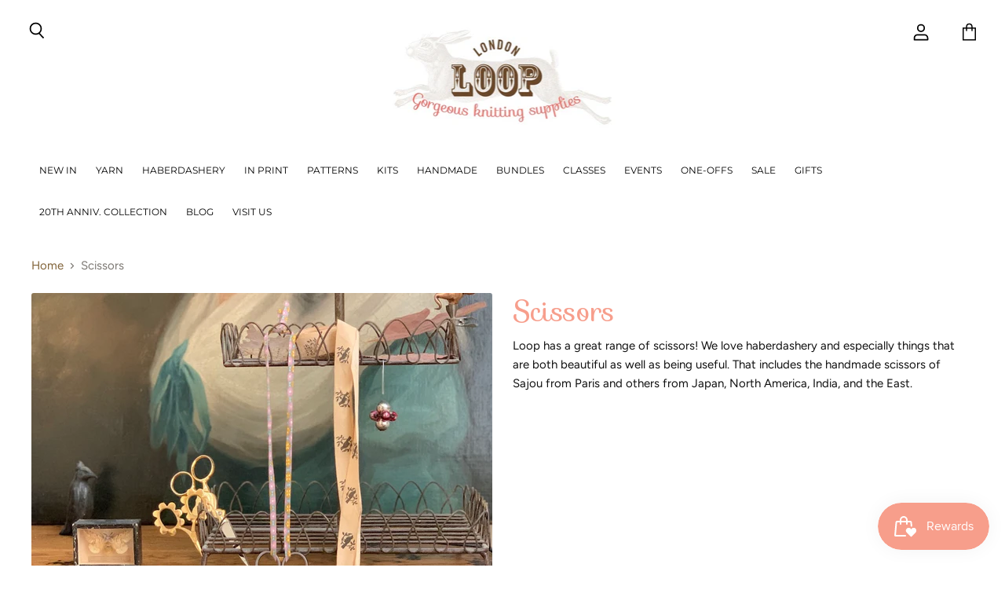

--- FILE ---
content_type: text/html; charset=utf-8
request_url: https://loopknitting.com/collections/scissors
body_size: 78961
content:
<!doctype html>
<html class="no-js no-touch" lang="en">
  <head>
	<script id="pandectes-rules">   /* PANDECTES-GDPR: DO NOT MODIFY AUTO GENERATED CODE OF THIS SCRIPT */      window.PandectesSettings = {"store":{"id":55293509840,"plan":"basic","theme":"Copy of Superstore v5.3.1 (Liquify)||New SB Edits","primaryLocale":"en","adminMode":false,"headless":false,"storefrontRootDomain":"","checkoutRootDomain":"","storefrontAccessToken":""},"tsPublished":1744033291,"declaration":{"showPurpose":false,"showProvider":false,"showDateGenerated":false},"language":{"unpublished":[],"languageMode":"Single","fallbackLanguage":"en","languageDetection":"browser","languagesSupported":[]},"texts":{"managed":{"headerText":{"en":"We respect your privacy"},"consentText":{"en":"This website uses cookies to ensure you get the best experience."},"linkText":{"en":"Learn more"},"imprintText":{"en":"Imprint"},"googleLinkText":{"en":"Google's Privacy Terms"},"allowButtonText":{"en":"Accept"},"denyButtonText":{"en":"Decline"},"dismissButtonText":{"en":"Ok"},"leaveSiteButtonText":{"en":"Leave this site"},"preferencesButtonText":{"en":"Preferences"},"cookiePolicyText":{"en":"Cookie policy"},"preferencesPopupTitleText":{"en":"Manage consent preferences"},"preferencesPopupIntroText":{"en":"We use cookies to optimize website functionality, analyze the performance, and provide personalized experience to you. Some cookies are essential to make the website operate and function correctly. Those cookies cannot be disabled. In this window you can manage your preference of cookies."},"preferencesPopupSaveButtonText":{"en":"Save preferences"},"preferencesPopupCloseButtonText":{"en":"Close"},"preferencesPopupAcceptAllButtonText":{"en":"Accept all"},"preferencesPopupRejectAllButtonText":{"en":"Reject all"},"cookiesDetailsText":{"en":"Cookies details"},"preferencesPopupAlwaysAllowedText":{"en":"Always allowed"},"accessSectionParagraphText":{"en":"You have the right to request access to your data at any time."},"accessSectionTitleText":{"en":"Data portability"},"accessSectionAccountInfoActionText":{"en":"Personal data"},"accessSectionDownloadReportActionText":{"en":"Request export"},"accessSectionGDPRRequestsActionText":{"en":"Data subject requests"},"accessSectionOrdersRecordsActionText":{"en":"Orders"},"rectificationSectionParagraphText":{"en":"You have the right to request your data to be updated whenever you think it is appropriate."},"rectificationSectionTitleText":{"en":"Data Rectification"},"rectificationCommentPlaceholder":{"en":"Describe what you want to be updated"},"rectificationCommentValidationError":{"en":"Comment is required"},"rectificationSectionEditAccountActionText":{"en":"Request an update"},"erasureSectionTitleText":{"en":"Right to be forgotten"},"erasureSectionParagraphText":{"en":"You have the right to ask all your data to be erased. After that, you will no longer be able to access your account."},"erasureSectionRequestDeletionActionText":{"en":"Request personal data deletion"},"consentDate":{"en":"Consent date"},"consentId":{"en":"Consent ID"},"consentSectionChangeConsentActionText":{"en":"Change consent preference"},"consentSectionConsentedText":{"en":"You consented to the cookies policy of this website on"},"consentSectionNoConsentText":{"en":"You have not consented to the cookies policy of this website."},"consentSectionTitleText":{"en":"Your cookie consent"},"consentStatus":{"en":"Consent preference"},"confirmationFailureMessage":{"en":"Your request was not verified. Please try again and if problem persists, contact store owner for assistance"},"confirmationFailureTitle":{"en":"A problem occurred"},"confirmationSuccessMessage":{"en":"We will soon get back to you as to your request."},"confirmationSuccessTitle":{"en":"Your request is verified"},"guestsSupportEmailFailureMessage":{"en":"Your request was not submitted. Please try again and if problem persists, contact store owner for assistance."},"guestsSupportEmailFailureTitle":{"en":"A problem occurred"},"guestsSupportEmailPlaceholder":{"en":"E-mail address"},"guestsSupportEmailSuccessMessage":{"en":"If you are registered as a customer of this store, you will soon receive an email with instructions on how to proceed."},"guestsSupportEmailSuccessTitle":{"en":"Thank you for your request"},"guestsSupportEmailValidationError":{"en":"Email is not valid"},"guestsSupportInfoText":{"en":"Please login with your customer account to further proceed."},"submitButton":{"en":"Submit"},"submittingButton":{"en":"Submitting..."},"cancelButton":{"en":"Cancel"},"declIntroText":{"en":"We use cookies to optimize website functionality, analyze the performance, and provide personalized experience to you. Some cookies are essential to make the website operate and function correctly. Those cookies cannot be disabled. In this window you can manage your preference of cookies."},"declName":{"en":"Name"},"declPurpose":{"en":"Purpose"},"declType":{"en":"Type"},"declRetention":{"en":"Retention"},"declProvider":{"en":"Provider"},"declFirstParty":{"en":"First-party"},"declThirdParty":{"en":"Third-party"},"declSeconds":{"en":"seconds"},"declMinutes":{"en":"minutes"},"declHours":{"en":"hours"},"declDays":{"en":"days"},"declMonths":{"en":"months"},"declYears":{"en":"years"},"declSession":{"en":"Session"},"declDomain":{"en":"Domain"},"declPath":{"en":"Path"}},"categories":{"strictlyNecessaryCookiesTitleText":{"en":"Strictly necessary cookies"},"strictlyNecessaryCookiesDescriptionText":{"en":"These cookies are essential in order to enable you to move around the website and use its features, such as accessing secure areas of the website. The website cannot function properly without these cookies."},"functionalityCookiesTitleText":{"en":"Functional cookies"},"functionalityCookiesDescriptionText":{"en":"These cookies enable the site to provide enhanced functionality and personalisation. They may be set by us or by third party providers whose services we have added to our pages. If you do not allow these cookies then some or all of these services may not function properly."},"performanceCookiesTitleText":{"en":"Performance cookies"},"performanceCookiesDescriptionText":{"en":"These cookies enable us to monitor and improve the performance of our website. For example, they allow us to count visits, identify traffic sources and see which parts of the site are most popular."},"targetingCookiesTitleText":{"en":"Targeting cookies"},"targetingCookiesDescriptionText":{"en":"These cookies may be set through our site by our advertising partners. They may be used by those companies to build a profile of your interests and show you relevant adverts on other sites.    They do not store directly personal information, but are based on uniquely identifying your browser and internet device. If you do not allow these cookies, you will experience less targeted advertising."},"unclassifiedCookiesTitleText":{"en":"Unclassified cookies"},"unclassifiedCookiesDescriptionText":{"en":"Unclassified cookies are cookies that we are in the process of classifying, together with the providers of individual cookies."}},"auto":{}},"library":{"previewMode":false,"fadeInTimeout":0,"defaultBlocked":0,"showLink":true,"showImprintLink":false,"showGoogleLink":false,"enabled":true,"cookie":{"expiryDays":365,"secure":true},"dismissOnScroll":false,"dismissOnWindowClick":false,"dismissOnTimeout":false,"palette":{"popup":{"background":"#FFFFFF","backgroundForCalculations":{"a":1,"b":255,"g":255,"r":255},"text":"#5C5C5C"},"button":{"background":"#5C5C5C","backgroundForCalculations":{"a":1,"b":92,"g":92,"r":92},"text":"#FFFFFF","textForCalculation":{"a":1,"b":255,"g":255,"r":255},"border":"transparent"}},"content":{"href":"https://loop-knitting-uk.myshopify.com/policies/privacy-policy","close":"&#10005;","target":"","logo":""},"window":"<div role=\"dialog\" aria-live=\"polite\" aria-label=\"cookieconsent\" aria-describedby=\"cookieconsent:desc\" id=\"pandectes-banner\" class=\"cc-window-wrapper cc-bottom-left-wrapper\"><div class=\"pd-cookie-banner-window cc-window {{classes}}\"><!--googleoff: all-->{{children}}<!--googleon: all--></div></div>","compliance":{"opt-both":"<div class=\"cc-compliance cc-highlight\">{{deny}}{{allow}}</div>"},"type":"opt-both","layouts":{"basic":"{{messagelink}}{{compliance}}"},"position":"bottom-left","theme":"edgeless","revokable":false,"animateRevokable":false,"static":false,"autoAttach":true,"hasTransition":true,"blacklistPage":[""],"elements":{"close":"<button aria-label=\"dismiss cookie message\" type=\"button\" tabindex=\"0\" class=\"cc-close\">{{close}}</button>","dismiss":"<button aria-label=\"dismiss cookie message\" type=\"button\" tabindex=\"0\" class=\"cc-btn cc-btn-decision cc-dismiss\">{{dismiss}}</button>","allow":"<button aria-label=\"allow cookies\" type=\"button\" tabindex=\"0\" class=\"cc-btn cc-btn-decision cc-allow\">{{allow}}</button>","deny":"<button aria-label=\"deny cookies\" type=\"button\" tabindex=\"0\" class=\"cc-btn cc-btn-decision cc-deny\">{{deny}}</button>","preferences":"<button aria-label=\"settings cookies\" tabindex=\"0\" type=\"button\" class=\"cc-btn cc-settings\" onclick=\"Pandectes.fn.openPreferences()\">{{preferences}}</button>"}},"geolocation":{"brOnly":false,"caOnly":true,"euOnly":true},"dsr":{"guestsSupport":false,"accessSectionDownloadReportAuto":false},"banner":{"resetTs":1642153412,"extraCss":"        .cc-banner-logo {max-width: 24em!important;}    @media(min-width: 768px) {.cc-window.cc-floating{max-width: 24em!important;width: 24em!important;}}    .cc-message, .pd-cookie-banner-window .cc-header, .cc-logo {text-align: left}    .cc-window-wrapper{z-index: 1000;}    .cc-window{z-index: 1000;font-family: inherit;}    .pd-cookie-banner-window .cc-header{font-family: inherit;}    .pd-cp-ui{font-family: inherit; background-color: #FFFFFF;color:#5C5C5C;}    button.pd-cp-btn, a.pd-cp-btn{background-color:#5C5C5C;color:#FFFFFF!important;}    input + .pd-cp-preferences-slider{background-color: rgba(92, 92, 92, 0.3)}    .pd-cp-scrolling-section::-webkit-scrollbar{background-color: rgba(92, 92, 92, 0.3)}    input:checked + .pd-cp-preferences-slider{background-color: rgba(92, 92, 92, 1)}    .pd-cp-scrolling-section::-webkit-scrollbar-thumb {background-color: rgba(92, 92, 92, 1)}    .pd-cp-ui-close{color:#5C5C5C;}    .pd-cp-preferences-slider:before{background-color: #FFFFFF}    .pd-cp-title:before {border-color: #5C5C5C!important}    .pd-cp-preferences-slider{background-color:#5C5C5C}    .pd-cp-toggle{color:#5C5C5C!important}    @media(max-width:699px) {.pd-cp-ui-close-top svg {fill: #5C5C5C}}    .pd-cp-toggle:hover,.pd-cp-toggle:visited,.pd-cp-toggle:active{color:#5C5C5C!important}    .pd-cookie-banner-window {}  ","customJavascript":{},"showPoweredBy":false,"logoHeight":100,"hybridStrict":false,"cookiesBlockedByDefault":"0","isActive":true,"cookieIcon":false,"blockBots":false,"showCookiesDetails":false,"hasTransition":true,"blockingPage":false,"showOnlyLandingPage":false,"leaveSiteUrl":"https://www.google.com","linkRespectStoreLang":false},"cookies":{"0":[{"name":"_shopify_tm","type":"http","domain":".loop-knitting-uk.myshopify.com","path":"/","provider":"Shopify","firstParty":true,"retention":"1 year(s)","expires":1,"unit":"declYears","purpose":{"en":"Used for managing customer privacy settings."}},{"name":"_shopify_tw","type":"http","domain":".loop-knitting-uk.myshopify.com","path":"/","provider":"Shopify","firstParty":true,"retention":"1 year(s)","expires":1,"unit":"declYears","purpose":{"en":"Used for managing customer privacy settings."}},{"name":"_shopify_m","type":"http","domain":".loop-knitting-uk.myshopify.com","path":"/","provider":"Shopify","firstParty":true,"retention":"1 year(s)","expires":1,"unit":"declYears","purpose":{"en":"Used for managing customer privacy settings."}},{"name":"_secure_session_id","type":"http","domain":"loop-knitting-uk.myshopify.com","path":"/","provider":"Shopify","firstParty":true,"retention":"1 year(s)","expires":1,"unit":"declYears","purpose":{"en":"Used in connection with navigation through a storefront."}},{"name":"_tracking_consent","type":"http","domain":".loop-knitting-uk.myshopify.com","path":"/","provider":"Shopify","firstParty":true,"retention":"1 year(s)","expires":1,"unit":"declYears","purpose":{"en":"Tracking preferences."}},{"name":"cart_currency","type":"http","domain":"loop-knitting-uk.myshopify.com","path":"/","provider":"Shopify","firstParty":true,"retention":"1 year(s)","expires":1,"unit":"declYears","purpose":{"en":"The cookie is necessary for the secure checkout and payment function on the website. This function is provided by shopify.com."}}],"1":[{"name":"secure_customer_sig","type":"http","domain":"loop-knitting-uk.myshopify.com","path":"/","provider":"Shopify","firstParty":true,"retention":"1 year(s)","expires":1,"unit":"declYears","purpose":{"en":""}},{"name":"shopify_pay_redirect","type":"http","domain":"loop-knitting-uk.myshopify.com","path":"/","provider":"Shopify","firstParty":true,"retention":"1 year(s)","expires":1,"unit":"declYears","purpose":{"en":"The cookie is necessary for the secure checkout and payment function on the website. This function is provided by shopify.com."}}],"2":[{"name":"_shopify_sa_t","type":"http","domain":".loop-knitting-uk.myshopify.com","path":"/","provider":"Shopify","firstParty":true,"retention":"1 year(s)","expires":1,"unit":"declYears","purpose":{"en":"Shopify analytics relating to marketing & referrals."}},{"name":"_shopify_s","type":"http","domain":".loop-knitting-uk.myshopify.com","path":"/","provider":"Shopify","firstParty":true,"retention":"1 year(s)","expires":1,"unit":"declYears","purpose":{"en":"Shopify analytics."}},{"name":"_orig_referrer","type":"http","domain":".loop-knitting-uk.myshopify.com","path":"/","provider":"Shopify","firstParty":true,"retention":"1 year(s)","expires":1,"unit":"declYears","purpose":{"en":"Tracks landing pages."}},{"name":"_landing_page","type":"http","domain":".loop-knitting-uk.myshopify.com","path":"/","provider":"Shopify","firstParty":true,"retention":"1 year(s)","expires":1,"unit":"declYears","purpose":{"en":"Tracks landing pages."}},{"name":"_shopify_y","type":"http","domain":".loop-knitting-uk.myshopify.com","path":"/","provider":"Shopify","firstParty":true,"retention":"1 year(s)","expires":1,"unit":"declYears","purpose":{"en":"Shopify analytics."}},{"name":"_shopify_sa_p","type":"http","domain":".loop-knitting-uk.myshopify.com","path":"/","provider":"Shopify","firstParty":true,"retention":"1 year(s)","expires":1,"unit":"declYears","purpose":{"en":"Shopify analytics relating to marketing & referrals."}},{"name":"_y","type":"http","domain":".loop-knitting-uk.myshopify.com","path":"/","provider":"Shopify","firstParty":true,"retention":"1 year(s)","expires":1,"unit":"declYears","purpose":{"en":"Shopify analytics."}},{"name":"_s","type":"http","domain":".loop-knitting-uk.myshopify.com","path":"/","provider":"Shopify","firstParty":true,"retention":"1 year(s)","expires":1,"unit":"declYears","purpose":{"en":"Shopify analytics."}}],"4":[],"8":[{"name":"swym-session-id","type":"http","domain":".loop-knitting-uk.myshopify.com","path":"/","provider":"Unknown","firstParty":true,"retention":"1 year(s)","expires":1,"unit":"declYears","purpose":{"en":""}},{"name":"localization","type":"http","domain":"loop-knitting-uk.myshopify.com","path":"/","provider":"Unknown","firstParty":true,"retention":"1 year(s)","expires":1,"unit":"declYears","purpose":{"en":""}}]},"blocker":{"isActive":true,"googleConsentMode":{"isActive":false,"adStorageCategory":4,"analyticsStorageCategory":2,"personalizationStorageCategory":8,"functionalityStorageCategory":8,"securityStorageCategory":8,"redactData":false},"facebookPixel":{"id":"","isActive":false,"ldu":false},"microsoft":{},"rakuten":{"isActive":false,"cmp":false,"ccpa":false},"defaultBlocked":0,"patterns":{"whiteList":[],"blackList":{"1":[],"2":[],"4":[],"8":[]},"iframesWhiteList":[],"iframesBlackList":{"1":[],"2":[],"4":[],"8":[]},"beaconsWhiteList":[],"beaconsBlackList":{"1":[],"2":[],"4":[],"8":[]}}}}      !function(){"use strict";window.PandectesRules=window.PandectesRules||{},window.PandectesRules.manualBlacklist={1:[],2:[],4:[]},window.PandectesRules.blacklistedIFrames={1:[],2:[],4:[]},window.PandectesRules.blacklistedCss={1:[],2:[],4:[]},window.PandectesRules.blacklistedBeacons={1:[],2:[],4:[]};var e="javascript/blocked";function t(e){return new RegExp(e.replace(/[/\\.+?$()]/g,"\\$&").replace("*","(.*)"))}var n=function(e){var t=arguments.length>1&&void 0!==arguments[1]?arguments[1]:"log";new URLSearchParams(window.location.search).get("log")&&console[t]("PandectesRules: ".concat(e))};function a(e){var t=document.createElement("script");t.async=!0,t.src=e,document.head.appendChild(t)}function r(e,t){var n=Object.keys(e);if(Object.getOwnPropertySymbols){var a=Object.getOwnPropertySymbols(e);t&&(a=a.filter((function(t){return Object.getOwnPropertyDescriptor(e,t).enumerable}))),n.push.apply(n,a)}return n}function o(e){for(var t=1;t<arguments.length;t++){var n=null!=arguments[t]?arguments[t]:{};t%2?r(Object(n),!0).forEach((function(t){s(e,t,n[t])})):Object.getOwnPropertyDescriptors?Object.defineProperties(e,Object.getOwnPropertyDescriptors(n)):r(Object(n)).forEach((function(t){Object.defineProperty(e,t,Object.getOwnPropertyDescriptor(n,t))}))}return e}function i(e){var t=function(e,t){if("object"!=typeof e||!e)return e;var n=e[Symbol.toPrimitive];if(void 0!==n){var a=n.call(e,t||"default");if("object"!=typeof a)return a;throw new TypeError("@@toPrimitive must return a primitive value.")}return("string"===t?String:Number)(e)}(e,"string");return"symbol"==typeof t?t:t+""}function s(e,t,n){return(t=i(t))in e?Object.defineProperty(e,t,{value:n,enumerable:!0,configurable:!0,writable:!0}):e[t]=n,e}function c(e,t){return function(e){if(Array.isArray(e))return e}(e)||function(e,t){var n=null==e?null:"undefined"!=typeof Symbol&&e[Symbol.iterator]||e["@@iterator"];if(null!=n){var a,r,o,i,s=[],c=!0,l=!1;try{if(o=(n=n.call(e)).next,0===t){if(Object(n)!==n)return;c=!1}else for(;!(c=(a=o.call(n)).done)&&(s.push(a.value),s.length!==t);c=!0);}catch(e){l=!0,r=e}finally{try{if(!c&&null!=n.return&&(i=n.return(),Object(i)!==i))return}finally{if(l)throw r}}return s}}(e,t)||d(e,t)||function(){throw new TypeError("Invalid attempt to destructure non-iterable instance.\nIn order to be iterable, non-array objects must have a [Symbol.iterator]() method.")}()}function l(e){return function(e){if(Array.isArray(e))return u(e)}(e)||function(e){if("undefined"!=typeof Symbol&&null!=e[Symbol.iterator]||null!=e["@@iterator"])return Array.from(e)}(e)||d(e)||function(){throw new TypeError("Invalid attempt to spread non-iterable instance.\nIn order to be iterable, non-array objects must have a [Symbol.iterator]() method.")}()}function d(e,t){if(e){if("string"==typeof e)return u(e,t);var n=Object.prototype.toString.call(e).slice(8,-1);return"Object"===n&&e.constructor&&(n=e.constructor.name),"Map"===n||"Set"===n?Array.from(e):"Arguments"===n||/^(?:Ui|I)nt(?:8|16|32)(?:Clamped)?Array$/.test(n)?u(e,t):void 0}}function u(e,t){(null==t||t>e.length)&&(t=e.length);for(var n=0,a=new Array(t);n<t;n++)a[n]=e[n];return a}var f=window.PandectesRulesSettings||window.PandectesSettings,g=!(void 0===window.dataLayer||!Array.isArray(window.dataLayer)||!window.dataLayer.some((function(e){return"pandectes_full_scan"===e.event}))),p=function(){var e,t=arguments.length>0&&void 0!==arguments[0]?arguments[0]:"_pandectes_gdpr",n=("; "+document.cookie).split("; "+t+"=");if(n.length<2)e={};else{var a=n.pop().split(";");e=window.atob(a.shift())}var r=function(e){try{return JSON.parse(e)}catch(e){return!1}}(e);return!1!==r?r:e}(),y=f.banner.isActive,h=f.blocker,w=h.defaultBlocked,v=h.patterns,m=p&&null!==p.preferences&&void 0!==p.preferences?p.preferences:null,b=g?0:y?null===m?w:m:0,_={1:!(1&b),2:!(2&b),4:!(4&b)},k=v.blackList,S=v.whiteList,L=v.iframesBlackList,C=v.iframesWhiteList,A=v.beaconsBlackList,P=v.beaconsWhiteList,O={blackList:[],whiteList:[],iframesBlackList:{1:[],2:[],4:[],8:[]},iframesWhiteList:[],beaconsBlackList:{1:[],2:[],4:[],8:[]},beaconsWhiteList:[]};[1,2,4].map((function(e){var n;_[e]||((n=O.blackList).push.apply(n,l(k[e].length?k[e].map(t):[])),O.iframesBlackList[e]=L[e].length?L[e].map(t):[],O.beaconsBlackList[e]=A[e].length?A[e].map(t):[])})),O.whiteList=S.length?S.map(t):[],O.iframesWhiteList=C.length?C.map(t):[],O.beaconsWhiteList=P.length?P.map(t):[];var E={scripts:[],iframes:{1:[],2:[],4:[]},beacons:{1:[],2:[],4:[]},css:{1:[],2:[],4:[]}},I=function(t,n){return t&&(!n||n!==e)&&(!O.blackList||O.blackList.some((function(e){return e.test(t)})))&&(!O.whiteList||O.whiteList.every((function(e){return!e.test(t)})))},j=function(e,t){var n=O.iframesBlackList[t],a=O.iframesWhiteList;return e&&(!n||n.some((function(t){return t.test(e)})))&&(!a||a.every((function(t){return!t.test(e)})))},B=function(e,t){var n=O.beaconsBlackList[t],a=O.beaconsWhiteList;return e&&(!n||n.some((function(t){return t.test(e)})))&&(!a||a.every((function(t){return!t.test(e)})))},T=new MutationObserver((function(e){for(var t=0;t<e.length;t++)for(var n=e[t].addedNodes,a=0;a<n.length;a++){var r=n[a],o=r.dataset&&r.dataset.cookiecategory;if(1===r.nodeType&&"LINK"===r.tagName){var i=r.dataset&&r.dataset.href;if(i&&o)switch(o){case"functionality":case"C0001":E.css[1].push(i);break;case"performance":case"C0002":E.css[2].push(i);break;case"targeting":case"C0003":E.css[4].push(i)}}}})),R=new MutationObserver((function(t){for(var a=0;a<t.length;a++)for(var r=t[a].addedNodes,o=function(){var t=r[i],a=t.src||t.dataset&&t.dataset.src,o=t.dataset&&t.dataset.cookiecategory;if(1===t.nodeType&&"IFRAME"===t.tagName){if(a){var s=!1;j(a,1)||"functionality"===o||"C0001"===o?(s=!0,E.iframes[1].push(a)):j(a,2)||"performance"===o||"C0002"===o?(s=!0,E.iframes[2].push(a)):(j(a,4)||"targeting"===o||"C0003"===o)&&(s=!0,E.iframes[4].push(a)),s&&(t.removeAttribute("src"),t.setAttribute("data-src",a))}}else if(1===t.nodeType&&"IMG"===t.tagName){if(a){var c=!1;B(a,1)?(c=!0,E.beacons[1].push(a)):B(a,2)?(c=!0,E.beacons[2].push(a)):B(a,4)&&(c=!0,E.beacons[4].push(a)),c&&(t.removeAttribute("src"),t.setAttribute("data-src",a))}}else if(1===t.nodeType&&"SCRIPT"===t.tagName){var l=t.type,d=!1;if(I(a,l)?(n("rule blocked: ".concat(a)),d=!0):a&&o?n("manually blocked @ ".concat(o,": ").concat(a)):o&&n("manually blocked @ ".concat(o,": inline code")),d){E.scripts.push([t,l]),t.type=e;t.addEventListener("beforescriptexecute",(function n(a){t.getAttribute("type")===e&&a.preventDefault(),t.removeEventListener("beforescriptexecute",n)})),t.parentElement&&t.parentElement.removeChild(t)}}},i=0;i<r.length;i++)o()})),D=document.createElement,z={src:Object.getOwnPropertyDescriptor(HTMLScriptElement.prototype,"src"),type:Object.getOwnPropertyDescriptor(HTMLScriptElement.prototype,"type")};window.PandectesRules.unblockCss=function(e){var t=E.css[e]||[];t.length&&n("Unblocking CSS for ".concat(e)),t.forEach((function(e){var t=document.querySelector('link[data-href^="'.concat(e,'"]'));t.removeAttribute("data-href"),t.href=e})),E.css[e]=[]},window.PandectesRules.unblockIFrames=function(e){var t=E.iframes[e]||[];t.length&&n("Unblocking IFrames for ".concat(e)),O.iframesBlackList[e]=[],t.forEach((function(e){var t=document.querySelector('iframe[data-src^="'.concat(e,'"]'));t.removeAttribute("data-src"),t.src=e})),E.iframes[e]=[]},window.PandectesRules.unblockBeacons=function(e){var t=E.beacons[e]||[];t.length&&n("Unblocking Beacons for ".concat(e)),O.beaconsBlackList[e]=[],t.forEach((function(e){var t=document.querySelector('img[data-src^="'.concat(e,'"]'));t.removeAttribute("data-src"),t.src=e})),E.beacons[e]=[]},window.PandectesRules.unblockInlineScripts=function(e){var t=1===e?"functionality":2===e?"performance":"targeting",a=document.querySelectorAll('script[type="javascript/blocked"][data-cookiecategory="'.concat(t,'"]'));n("unblockInlineScripts: ".concat(a.length," in ").concat(t)),a.forEach((function(e){var t=document.createElement("script");t.type="text/javascript",e.hasAttribute("src")?t.src=e.getAttribute("src"):t.textContent=e.textContent,document.head.appendChild(t),e.parentNode.removeChild(e)}))},window.PandectesRules.unblockInlineCss=function(e){var t=1===e?"functionality":2===e?"performance":"targeting",a=document.querySelectorAll('link[data-cookiecategory="'.concat(t,'"]'));n("unblockInlineCss: ".concat(a.length," in ").concat(t)),a.forEach((function(e){e.href=e.getAttribute("data-href")}))},window.PandectesRules.unblock=function(e){e.length<1?(O.blackList=[],O.whiteList=[],O.iframesBlackList=[],O.iframesWhiteList=[]):(O.blackList&&(O.blackList=O.blackList.filter((function(t){return e.every((function(e){return"string"==typeof e?!t.test(e):e instanceof RegExp?t.toString()!==e.toString():void 0}))}))),O.whiteList&&(O.whiteList=[].concat(l(O.whiteList),l(e.map((function(e){if("string"==typeof e){var n=".*"+t(e)+".*";if(O.whiteList.every((function(e){return e.toString()!==n.toString()})))return new RegExp(n)}else if(e instanceof RegExp&&O.whiteList.every((function(t){return t.toString()!==e.toString()})))return e;return null})).filter(Boolean)))));var a=0;l(E.scripts).forEach((function(e,t){var n=c(e,2),r=n[0],o=n[1];if(function(e){var t=e.getAttribute("src");return O.blackList&&O.blackList.every((function(e){return!e.test(t)}))||O.whiteList&&O.whiteList.some((function(e){return e.test(t)}))}(r)){for(var i=document.createElement("script"),s=0;s<r.attributes.length;s++){var l=r.attributes[s];"src"!==l.name&&"type"!==l.name&&i.setAttribute(l.name,r.attributes[s].value)}i.setAttribute("src",r.src),i.setAttribute("type",o||"application/javascript"),document.head.appendChild(i),E.scripts.splice(t-a,1),a++}})),0==O.blackList.length&&0===O.iframesBlackList[1].length&&0===O.iframesBlackList[2].length&&0===O.iframesBlackList[4].length&&0===O.beaconsBlackList[1].length&&0===O.beaconsBlackList[2].length&&0===O.beaconsBlackList[4].length&&(n("Disconnecting observers"),R.disconnect(),T.disconnect())};var x=f.store,M=x.adminMode,N=x.headless,U=x.storefrontRootDomain,q=x.checkoutRootDomain,F=x.storefrontAccessToken,W=f.banner.isActive,H=f.blocker.defaultBlocked;W&&function(e){if(window.Shopify&&window.Shopify.customerPrivacy)e();else{var t=null;window.Shopify&&window.Shopify.loadFeatures&&window.Shopify.trackingConsent?e():t=setInterval((function(){window.Shopify&&window.Shopify.loadFeatures&&(clearInterval(t),window.Shopify.loadFeatures([{name:"consent-tracking-api",version:"0.1"}],(function(t){t?n("Shopify.customerPrivacy API - failed to load"):(n("shouldShowBanner() -> ".concat(window.Shopify.trackingConsent.shouldShowBanner()," | saleOfDataRegion() -> ").concat(window.Shopify.trackingConsent.saleOfDataRegion())),e())})))}),10)}}((function(){!function(){var e=window.Shopify.trackingConsent;if(!1!==e.shouldShowBanner()||null!==m||7!==H)try{var t=M&&!(window.Shopify&&window.Shopify.AdminBarInjector),a={preferences:!(1&b)||g||t,analytics:!(2&b)||g||t,marketing:!(4&b)||g||t};N&&(a.headlessStorefront=!0,a.storefrontRootDomain=null!=U&&U.length?U:window.location.hostname,a.checkoutRootDomain=null!=q&&q.length?q:"checkout.".concat(window.location.hostname),a.storefrontAccessToken=null!=F&&F.length?F:""),e.firstPartyMarketingAllowed()===a.marketing&&e.analyticsProcessingAllowed()===a.analytics&&e.preferencesProcessingAllowed()===a.preferences||e.setTrackingConsent(a,(function(e){e&&e.error?n("Shopify.customerPrivacy API - failed to setTrackingConsent"):n("setTrackingConsent(".concat(JSON.stringify(a),")"))}))}catch(e){n("Shopify.customerPrivacy API - exception")}}(),function(){if(N){var e=window.Shopify.trackingConsent,t=e.currentVisitorConsent();if(navigator.globalPrivacyControl&&""===t.sale_of_data){var a={sale_of_data:!1,headlessStorefront:!0};a.storefrontRootDomain=null!=U&&U.length?U:window.location.hostname,a.checkoutRootDomain=null!=q&&q.length?q:"checkout.".concat(window.location.hostname),a.storefrontAccessToken=null!=F&&F.length?F:"",e.setTrackingConsent(a,(function(e){e&&e.error?n("Shopify.customerPrivacy API - failed to setTrackingConsent({".concat(JSON.stringify(a),")")):n("setTrackingConsent(".concat(JSON.stringify(a),")"))}))}}}()}));var G=["AT","BE","BG","HR","CY","CZ","DK","EE","FI","FR","DE","GR","HU","IE","IT","LV","LT","LU","MT","NL","PL","PT","RO","SK","SI","ES","SE","GB","LI","NO","IS"],J="[Pandectes :: Google Consent Mode debug]:";function V(){var e=arguments.length<=0?void 0:arguments[0],t=arguments.length<=1?void 0:arguments[1],n=arguments.length<=2?void 0:arguments[2];if("consent"!==e)return"config"===e?"config":void 0;var a=n.ad_storage,r=n.ad_user_data,o=n.ad_personalization,i=n.functionality_storage,s=n.analytics_storage,c=n.personalization_storage,l={Command:e,Mode:t,ad_storage:a,ad_user_data:r,ad_personalization:o,functionality_storage:i,analytics_storage:s,personalization_storage:c,security_storage:n.security_storage};return console.table(l),"default"===t&&("denied"===a&&"denied"===r&&"denied"===o&&"denied"===i&&"denied"===s&&"denied"===c||console.warn("".concat(J,' all types in a "default" command should be set to "denied" except for security_storage that should be set to "granted"'))),t}var K=!1,Z=!1;function $(e){e&&("default"===e?(K=!0,Z&&console.warn("".concat(J,' "default" command was sent but there was already an "update" command before it.'))):"update"===e?(Z=!0,K||console.warn("".concat(J,' "update" command was sent but there was no "default" command before it.'))):"config"===e&&(K||console.warn("".concat(J,' a tag read consent state before a "default" command was sent.'))))}var Y=f.banner,Q=Y.isActive,X=Y.hybridStrict,ee=f.geolocation,te=ee.caOnly,ne=void 0!==te&&te,ae=ee.euOnly,re=void 0!==ae&&ae,oe=ee.brOnly,ie=void 0!==oe&&oe,se=ee.jpOnly,ce=void 0!==se&&se,le=ee.thOnly,de=void 0!==le&&le,ue=ee.chOnly,fe=void 0!==ue&&ue,ge=ee.zaOnly,pe=void 0!==ge&&ge,ye=ee.canadaOnly,he=void 0!==ye&&ye,we=ee.globalVisibility,ve=void 0===we||we,me=f.blocker,be=me.defaultBlocked,_e=void 0===be?7:be,ke=me.googleConsentMode,Se=ke.isActive,Le=ke.customEvent,Ce=ke.id,Ae=void 0===Ce?"":Ce,Pe=ke.analyticsId,Oe=void 0===Pe?"":Pe,Ee=ke.adwordsId,Ie=void 0===Ee?"":Ee,je=ke.redactData,Be=ke.urlPassthrough,Te=ke.adStorageCategory,Re=ke.analyticsStorageCategory,De=ke.functionalityStorageCategory,ze=ke.personalizationStorageCategory,xe=ke.securityStorageCategory,Me=ke.dataLayerProperty,Ne=void 0===Me?"dataLayer":Me,Ue=ke.waitForUpdate,qe=void 0===Ue?0:Ue,Fe=ke.useNativeChannel,We=void 0!==Fe&&Fe,He=ke.debugMode,Ge=void 0!==He&&He;function Je(){window[Ne].push(arguments)}window[Ne]=window[Ne]||[];var Ve,Ke,Ze,$e={hasInitialized:!1,useNativeChannel:!1,ads_data_redaction:!1,url_passthrough:!1,data_layer_property:"dataLayer",storage:{ad_storage:"granted",ad_user_data:"granted",ad_personalization:"granted",analytics_storage:"granted",functionality_storage:"granted",personalization_storage:"granted",security_storage:"granted"}};if(Q&&Se){Ge&&(Ve=Ne||"dataLayer",window[Ve].forEach((function(e){$(V.apply(void 0,l(e)))})),window[Ve].push=function(){for(var e=arguments.length,t=new Array(e),n=0;n<e;n++)t[n]=arguments[n];return $(V.apply(void 0,l(t[0]))),Array.prototype.push.apply(this,t)});var Ye=_e&Te?"denied":"granted",Qe=_e&Re?"denied":"granted",Xe=_e&De?"denied":"granted",et=_e&ze?"denied":"granted",tt=_e&xe?"denied":"granted";$e.hasInitialized=!0,$e.useNativeChannel=We,$e.url_passthrough=Be,$e.ads_data_redaction="denied"===Ye&&je,$e.storage.ad_storage=Ye,$e.storage.ad_user_data=Ye,$e.storage.ad_personalization=Ye,$e.storage.analytics_storage=Qe,$e.storage.functionality_storage=Xe,$e.storage.personalization_storage=et,$e.storage.security_storage=tt,$e.data_layer_property=Ne||"dataLayer",Je("set","developer_id.dMTZkMj",!0),$e.ads_data_redaction&&Je("set","ads_data_redaction",$e.ads_data_redaction),$e.url_passthrough&&Je("set","url_passthrough",$e.url_passthrough),function(){var e=b!==_e?{wait_for_update:qe||500}:qe?{wait_for_update:qe}:{};ve&&!X?Je("consent","default",o(o({},$e.storage),e)):(Je("consent","default",o(o(o({},$e.storage),e),{},{region:[].concat(l(re||X?G:[]),l(ne&&!X?["US-CA","US-VA","US-CT","US-UT","US-CO"]:[]),l(ie&&!X?["BR"]:[]),l(ce&&!X?["JP"]:[]),l(he&&!X?["CA"]:[]),l(de&&!X?["TH"]:[]),l(fe&&!X?["CH"]:[]),l(pe&&!X?["ZA"]:[]))})),Je("consent","default",{ad_storage:"granted",ad_user_data:"granted",ad_personalization:"granted",analytics_storage:"granted",functionality_storage:"granted",personalization_storage:"granted",security_storage:"granted"}));if(null!==m){var t=b&Te?"denied":"granted",n=b&Re?"denied":"granted",r=b&De?"denied":"granted",i=b&ze?"denied":"granted",s=b&xe?"denied":"granted";$e.storage.ad_storage=t,$e.storage.ad_user_data=t,$e.storage.ad_personalization=t,$e.storage.analytics_storage=n,$e.storage.functionality_storage=r,$e.storage.personalization_storage=i,$e.storage.security_storage=s,Je("consent","update",$e.storage)}(Ae.length||Oe.length||Ie.length)&&(window[$e.data_layer_property].push({"pandectes.start":(new Date).getTime(),event:"pandectes-rules.min.js"}),(Oe.length||Ie.length)&&Je("js",new Date));var c="https://www.googletagmanager.com";if(Ae.length){var d=Ae.split(",");window[$e.data_layer_property].push({"gtm.start":(new Date).getTime(),event:"gtm.js"});for(var u=0;u<d.length;u++){var f="dataLayer"!==$e.data_layer_property?"&l=".concat($e.data_layer_property):"";a("".concat(c,"/gtm.js?id=").concat(d[u].trim()).concat(f))}}if(Oe.length)for(var g=Oe.split(","),p=0;p<g.length;p++){var y=g[p].trim();y.length&&(a("".concat(c,"/gtag/js?id=").concat(y)),Je("config",y,{send_page_view:!1}))}if(Ie.length)for(var h=Ie.split(","),w=0;w<h.length;w++){var v=h[w].trim();v.length&&(a("".concat(c,"/gtag/js?id=").concat(v)),Je("config",v,{allow_enhanced_conversions:!0}))}}()}Q&&Le&&(Ze={event:"Pandectes_Consent_Update",pandectes_status:7===(Ke=b)?"deny":0===Ke?"allow":"mixed",pandectes_categories:{C0000:"allow",C0001:_[1]?"allow":"deny",C0002:_[2]?"allow":"deny",C0003:_[4]?"allow":"deny"}},window[Ne].push(Ze),null!==m&&function(e){if(window.Shopify&&window.Shopify.analytics)e();else{var t=null;window.Shopify&&window.Shopify.analytics?e():t=setInterval((function(){window.Shopify&&window.Shopify.analytics&&(clearInterval(t),e())}),10)}}((function(){window.Shopify.analytics.publish("Pandectes_Consent_Update",Ze)})));var nt=f.blocker,at=nt.klaviyoIsActive,rt=nt.googleConsentMode.adStorageCategory;at&&window.addEventListener("PandectesEvent_OnConsent",(function(e){var t=e.detail.preferences;if(null!=t){var n=t&rt?"denied":"granted";void 0!==window.klaviyo&&window.klaviyo.isIdentified()&&window.klaviyo.push(["identify",{ad_personalization:n,ad_user_data:n}])}})),f.banner.revokableTrigger&&(window.onload=function(){document.querySelectorAll('[href*="#reopenBanner"]').forEach((function(e){e.onclick=function(e){e.preventDefault(),window.Pandectes.fn.revokeConsent()}}))});var ot=f.banner.isActive,it=f.blocker,st=it.defaultBlocked,ct=void 0===st?7:st,lt=it.microsoft,dt=lt.isActive,ut=lt.uetTags,ft=lt.dataLayerProperty,gt=void 0===ft?"uetq":ft,pt={hasInitialized:!1,data_layer_property:"uetq",storage:{ad_storage:"granted"}};if(window[gt]=window[gt]||[],dt&&bt("_uetmsdns","1",365),ot&&dt){var yt=4&ct?"denied":"granted";if(pt.hasInitialized=!0,pt.storage.ad_storage=yt,window[gt].push("consent","default",pt.storage),"granted"==yt&&(bt("_uetmsdns","0",365),console.log("setting cookie")),null!==m){var ht=4&b?"denied":"granted";pt.storage.ad_storage=ht,window[gt].push("consent","update",pt.storage),"granted"===ht&&bt("_uetmsdns","0",365)}if(ut.length)for(var wt=ut.split(","),vt=0;vt<wt.length;vt++)wt[vt].trim().length&&mt(wt[vt])}function mt(e){var t=document.createElement("script");t.type="text/javascript",t.src="//bat.bing.com/bat.js",t.onload=function(){var t={ti:e};t.q=window.uetq,window.uetq=new UET(t),window.uetq.push("consent","default",{ad_storage:"denied"}),window[gt].push("pageLoad")},document.head.appendChild(t)}function bt(e,t,n){var a=new Date;a.setTime(a.getTime()+24*n*60*60*1e3);var r="expires="+a.toUTCString();document.cookie="".concat(e,"=").concat(t,"; ").concat(r,"; path=/; secure; samesite=strict")}window.PandectesRules.gcm=$e;var _t=f.banner.isActive,kt=f.blocker.isActive;n("Prefs: ".concat(b," | Banner: ").concat(_t?"on":"off"," | Blocker: ").concat(kt?"on":"off"));var St=null===m&&/\/checkouts\//.test(window.location.pathname);0!==b&&!1===g&&kt&&!St&&(n("Blocker will execute"),document.createElement=function(){for(var t=arguments.length,n=new Array(t),a=0;a<t;a++)n[a]=arguments[a];if("script"!==n[0].toLowerCase())return D.bind?D.bind(document).apply(void 0,n):D;var r=D.bind(document).apply(void 0,n);try{Object.defineProperties(r,{src:o(o({},z.src),{},{set:function(t){I(t,r.type)&&z.type.set.call(this,e),z.src.set.call(this,t)}}),type:o(o({},z.type),{},{get:function(){var t=z.type.get.call(this);return t===e||I(this.src,t)?null:t},set:function(t){var n=I(r.src,r.type)?e:t;z.type.set.call(this,n)}})}),r.setAttribute=function(t,n){if("type"===t){var a=I(r.src,r.type)?e:n;z.type.set.call(r,a)}else"src"===t?(I(n,r.type)&&z.type.set.call(r,e),z.src.set.call(r,n)):HTMLScriptElement.prototype.setAttribute.call(r,t,n)}}catch(e){console.warn("Yett: unable to prevent script execution for script src ",r.src,".\n",'A likely cause would be because you are using a third-party browser extension that monkey patches the "document.createElement" function.')}return r},R.observe(document.documentElement,{childList:!0,subtree:!0}),T.observe(document.documentElement,{childList:!0,subtree:!0}))}();
</script>
	
    <meta charset="utf-8">
    <meta http-equiv="X-UA-Compatible" content="IE=edge,chrome=1">
    <meta name="viewport" content="width=device-width,initial-scale=1" />

    <!-- Preconnect Domains -->
    <link rel="preconnect" href="https://cdn.shopify.com" crossorigin>
    <link rel="preconnect" href="https://fonts.shopify.com" crossorigin>
    <link rel="preconnect" href="https://monorail-edge.shopifysvc.com">
    <link rel="preload" href="https://code.jquery.com/jquery-3.6.0.min.js" as="script" integrity="sha256-/xUj+3OJU5yExlq6GSYGSHk7tPXikynS7ogEvDej/m4=" crossorigin="anonymous"/>

    
    

    <!-- Preload Assets -->
    <link rel="preload" href="//loopknitting.com/cdn/shop/t/33/assets/api.js?v=158824355061918325371768918051" as="script">

    

    <link rel="preload" href="//loopknitting.com/cdn/shop/t/33/assets/superstore.js?v=183904976777257565541768918051" as="script"><title>Scissors — Loop Knitting</title>

    
      <meta name="description" content="Loop has a great range of scissors! We love haberdashery and especially things that are both beautiful as well as being useful. That includes the handmade scissors of Sajou from Paris and others from Japan, North America, India, and the East.">
    

    
  <link rel="shortcut icon" href="//loopknitting.com/cdn/shop/files/favicon-32x32_32x32.png?v=1634764968" type="image/png">


    
      <link rel="canonical" href="https://loopknitting.com/collections/scissors" />
    

    
    















<meta property="og:site_name" content="Loop Knitting">
<meta property="og:url" content="https://loopknitting.com/collections/scissors">
<meta property="og:title" content="Scissors">
<meta property="og:type" content="website">
<meta property="og:description" content="Loop has a great range of scissors! We love haberdashery and especially things that are both beautiful as well as being useful. That includes the handmade scissors of Sajou from Paris and others from Japan, North America, India, and the East.">




    
    
    

    
    
    <meta
      property="og:image"
      content="https://loopknitting.com/cdn/shop/collections/cat_387_1200x1200.jpg?v=1637066521"
    />
    <meta
      property="og:image:secure_url"
      content="https://loopknitting.com/cdn/shop/collections/cat_387_1200x1200.jpg?v=1637066521"
    />
    <meta property="og:image:width" content="1200" />
    <meta property="og:image:height" content="1200" />
    
    
    <meta property="og:image:alt" content="Scissors" />
  
















<meta name="twitter:title" content="Scissors">
<meta name="twitter:description" content="Loop has a great range of scissors! We love haberdashery and especially things that are both beautiful as well as being useful. That includes the handmade scissors of Sajou from Paris and others from Japan, North America, India, and the East.">


    
    
    
      
      
      <meta name="twitter:card" content="summary">
    
    
    <meta
      property="twitter:image"
      content="https://loopknitting.com/cdn/shop/collections/cat_387_1200x1200_crop_center.jpg?v=1637066521"
    />
    <meta property="twitter:image:width" content="1200" />
    <meta property="twitter:image:height" content="1200" />
    
    
    <meta property="twitter:image:alt" content="Scissors" />
  



    

    <link rel="preload" href="//loopknitting.com/cdn/fonts/montserrat/montserrat_n4.81949fa0ac9fd2021e16436151e8eaa539321637.woff2" as="font" crossorigin="anonymous">

    
      <link rel="preload" as="style" href="//loopknitting.com/cdn/shop/t/33/assets/theme.css?v=151872299673020403751768918051">
      <link rel="preload" as="style" href="//loopknitting.com/cdn/shop/t/33/assets/custom.css?v=139343579291749423231768918051">
    

    <script>window.performance && window.performance.mark && window.performance.mark('shopify.content_for_header.start');</script><meta id="shopify-digital-wallet" name="shopify-digital-wallet" content="/55293509840/digital_wallets/dialog">
<meta name="shopify-checkout-api-token" content="f1dcd67642695bef2ad057b6892c6771">
<meta id="in-context-paypal-metadata" data-shop-id="55293509840" data-venmo-supported="false" data-environment="production" data-locale="en_US" data-paypal-v4="true" data-currency="GBP">
<link rel="alternate" type="application/atom+xml" title="Feed" href="/collections/scissors.atom" />
<link rel="next" href="/collections/scissors?page=2">
<link rel="alternate" hreflang="x-default" href="https://loopknitting.com/collections/scissors">
<link rel="alternate" hreflang="en" href="https://loopknitting.com/collections/scissors">
<link rel="alternate" hreflang="en-US" href="https://loopknitting.com/en-us/collections/scissors">
<link rel="alternate" type="application/json+oembed" href="https://loopknitting.com/collections/scissors.oembed">
<script async="async" src="/checkouts/internal/preloads.js?locale=en-GB"></script>
<link rel="preconnect" href="https://shop.app" crossorigin="anonymous">
<script async="async" src="https://shop.app/checkouts/internal/preloads.js?locale=en-GB&shop_id=55293509840" crossorigin="anonymous"></script>
<script id="apple-pay-shop-capabilities" type="application/json">{"shopId":55293509840,"countryCode":"GB","currencyCode":"GBP","merchantCapabilities":["supports3DS"],"merchantId":"gid:\/\/shopify\/Shop\/55293509840","merchantName":"Loop Knitting","requiredBillingContactFields":["postalAddress","email","phone"],"requiredShippingContactFields":["postalAddress","email","phone"],"shippingType":"shipping","supportedNetworks":["visa","maestro","masterCard","amex","discover","elo"],"total":{"type":"pending","label":"Loop Knitting","amount":"1.00"},"shopifyPaymentsEnabled":true,"supportsSubscriptions":true}</script>
<script id="shopify-features" type="application/json">{"accessToken":"f1dcd67642695bef2ad057b6892c6771","betas":["rich-media-storefront-analytics"],"domain":"loopknitting.com","predictiveSearch":true,"shopId":55293509840,"locale":"en"}</script>
<script>var Shopify = Shopify || {};
Shopify.shop = "loop-knitting-uk.myshopify.com";
Shopify.locale = "en";
Shopify.currency = {"active":"GBP","rate":"1.0"};
Shopify.country = "GB";
Shopify.theme = {"name":"Copy of Superstore v5.3.1 (Liquify)||New SB Edit","id":188935668089,"schema_name":"Superstore","schema_version":"5.3.1","theme_store_id":null,"role":"main"};
Shopify.theme.handle = "null";
Shopify.theme.style = {"id":null,"handle":null};
Shopify.cdnHost = "loopknitting.com/cdn";
Shopify.routes = Shopify.routes || {};
Shopify.routes.root = "/";</script>
<script type="module">!function(o){(o.Shopify=o.Shopify||{}).modules=!0}(window);</script>
<script>!function(o){function n(){var o=[];function n(){o.push(Array.prototype.slice.apply(arguments))}return n.q=o,n}var t=o.Shopify=o.Shopify||{};t.loadFeatures=n(),t.autoloadFeatures=n()}(window);</script>
<script>
  window.ShopifyPay = window.ShopifyPay || {};
  window.ShopifyPay.apiHost = "shop.app\/pay";
  window.ShopifyPay.redirectState = null;
</script>
<script id="shop-js-analytics" type="application/json">{"pageType":"collection"}</script>
<script defer="defer" async type="module" src="//loopknitting.com/cdn/shopifycloud/shop-js/modules/v2/client.init-shop-cart-sync_BT-GjEfc.en.esm.js"></script>
<script defer="defer" async type="module" src="//loopknitting.com/cdn/shopifycloud/shop-js/modules/v2/chunk.common_D58fp_Oc.esm.js"></script>
<script defer="defer" async type="module" src="//loopknitting.com/cdn/shopifycloud/shop-js/modules/v2/chunk.modal_xMitdFEc.esm.js"></script>
<script type="module">
  await import("//loopknitting.com/cdn/shopifycloud/shop-js/modules/v2/client.init-shop-cart-sync_BT-GjEfc.en.esm.js");
await import("//loopknitting.com/cdn/shopifycloud/shop-js/modules/v2/chunk.common_D58fp_Oc.esm.js");
await import("//loopknitting.com/cdn/shopifycloud/shop-js/modules/v2/chunk.modal_xMitdFEc.esm.js");

  window.Shopify.SignInWithShop?.initShopCartSync?.({"fedCMEnabled":true,"windoidEnabled":true});

</script>
<script>
  window.Shopify = window.Shopify || {};
  if (!window.Shopify.featureAssets) window.Shopify.featureAssets = {};
  window.Shopify.featureAssets['shop-js'] = {"shop-cart-sync":["modules/v2/client.shop-cart-sync_DZOKe7Ll.en.esm.js","modules/v2/chunk.common_D58fp_Oc.esm.js","modules/v2/chunk.modal_xMitdFEc.esm.js"],"init-fed-cm":["modules/v2/client.init-fed-cm_B6oLuCjv.en.esm.js","modules/v2/chunk.common_D58fp_Oc.esm.js","modules/v2/chunk.modal_xMitdFEc.esm.js"],"shop-cash-offers":["modules/v2/client.shop-cash-offers_D2sdYoxE.en.esm.js","modules/v2/chunk.common_D58fp_Oc.esm.js","modules/v2/chunk.modal_xMitdFEc.esm.js"],"shop-login-button":["modules/v2/client.shop-login-button_QeVjl5Y3.en.esm.js","modules/v2/chunk.common_D58fp_Oc.esm.js","modules/v2/chunk.modal_xMitdFEc.esm.js"],"pay-button":["modules/v2/client.pay-button_DXTOsIq6.en.esm.js","modules/v2/chunk.common_D58fp_Oc.esm.js","modules/v2/chunk.modal_xMitdFEc.esm.js"],"shop-button":["modules/v2/client.shop-button_DQZHx9pm.en.esm.js","modules/v2/chunk.common_D58fp_Oc.esm.js","modules/v2/chunk.modal_xMitdFEc.esm.js"],"avatar":["modules/v2/client.avatar_BTnouDA3.en.esm.js"],"init-windoid":["modules/v2/client.init-windoid_CR1B-cfM.en.esm.js","modules/v2/chunk.common_D58fp_Oc.esm.js","modules/v2/chunk.modal_xMitdFEc.esm.js"],"init-shop-for-new-customer-accounts":["modules/v2/client.init-shop-for-new-customer-accounts_C_vY_xzh.en.esm.js","modules/v2/client.shop-login-button_QeVjl5Y3.en.esm.js","modules/v2/chunk.common_D58fp_Oc.esm.js","modules/v2/chunk.modal_xMitdFEc.esm.js"],"init-shop-email-lookup-coordinator":["modules/v2/client.init-shop-email-lookup-coordinator_BI7n9ZSv.en.esm.js","modules/v2/chunk.common_D58fp_Oc.esm.js","modules/v2/chunk.modal_xMitdFEc.esm.js"],"init-shop-cart-sync":["modules/v2/client.init-shop-cart-sync_BT-GjEfc.en.esm.js","modules/v2/chunk.common_D58fp_Oc.esm.js","modules/v2/chunk.modal_xMitdFEc.esm.js"],"shop-toast-manager":["modules/v2/client.shop-toast-manager_DiYdP3xc.en.esm.js","modules/v2/chunk.common_D58fp_Oc.esm.js","modules/v2/chunk.modal_xMitdFEc.esm.js"],"init-customer-accounts":["modules/v2/client.init-customer-accounts_D9ZNqS-Q.en.esm.js","modules/v2/client.shop-login-button_QeVjl5Y3.en.esm.js","modules/v2/chunk.common_D58fp_Oc.esm.js","modules/v2/chunk.modal_xMitdFEc.esm.js"],"init-customer-accounts-sign-up":["modules/v2/client.init-customer-accounts-sign-up_iGw4briv.en.esm.js","modules/v2/client.shop-login-button_QeVjl5Y3.en.esm.js","modules/v2/chunk.common_D58fp_Oc.esm.js","modules/v2/chunk.modal_xMitdFEc.esm.js"],"shop-follow-button":["modules/v2/client.shop-follow-button_CqMgW2wH.en.esm.js","modules/v2/chunk.common_D58fp_Oc.esm.js","modules/v2/chunk.modal_xMitdFEc.esm.js"],"checkout-modal":["modules/v2/client.checkout-modal_xHeaAweL.en.esm.js","modules/v2/chunk.common_D58fp_Oc.esm.js","modules/v2/chunk.modal_xMitdFEc.esm.js"],"shop-login":["modules/v2/client.shop-login_D91U-Q7h.en.esm.js","modules/v2/chunk.common_D58fp_Oc.esm.js","modules/v2/chunk.modal_xMitdFEc.esm.js"],"lead-capture":["modules/v2/client.lead-capture_BJmE1dJe.en.esm.js","modules/v2/chunk.common_D58fp_Oc.esm.js","modules/v2/chunk.modal_xMitdFEc.esm.js"],"payment-terms":["modules/v2/client.payment-terms_Ci9AEqFq.en.esm.js","modules/v2/chunk.common_D58fp_Oc.esm.js","modules/v2/chunk.modal_xMitdFEc.esm.js"]};
</script>
<script>(function() {
  var isLoaded = false;
  function asyncLoad() {
    if (isLoaded) return;
    isLoaded = true;
    var urls = ["https:\/\/d23dclunsivw3h.cloudfront.net\/redirect-app.js?shop=loop-knitting-uk.myshopify.com","https:\/\/chimpstatic.com\/mcjs-connected\/js\/users\/532e927e535f63dd63e0e9a17\/30657cf1f51199a17c823d3fe.js?shop=loop-knitting-uk.myshopify.com","\/\/backinstock.useamp.com\/widget\/53654_1767158005.js?category=bis\u0026v=6\u0026shop=loop-knitting-uk.myshopify.com"];
    for (var i = 0; i < urls.length; i++) {
      var s = document.createElement('script');
      s.type = 'text/javascript';
      s.async = true;
      s.src = urls[i];
      var x = document.getElementsByTagName('script')[0];
      x.parentNode.insertBefore(s, x);
    }
  };
  if(window.attachEvent) {
    window.attachEvent('onload', asyncLoad);
  } else {
    window.addEventListener('load', asyncLoad, false);
  }
})();</script>
<script id="__st">var __st={"a":55293509840,"offset":0,"reqid":"f8471975-21a2-4e7b-89e9-7234784a40ce-1769228396","pageurl":"loopknitting.com\/collections\/scissors","u":"37823328ed6b","p":"collection","rtyp":"collection","rid":269931380944};</script>
<script>window.ShopifyPaypalV4VisibilityTracking = true;</script>
<script id="captcha-bootstrap">!function(){'use strict';const t='contact',e='account',n='new_comment',o=[[t,t],['blogs',n],['comments',n],[t,'customer']],c=[[e,'customer_login'],[e,'guest_login'],[e,'recover_customer_password'],[e,'create_customer']],r=t=>t.map((([t,e])=>`form[action*='/${t}']:not([data-nocaptcha='true']) input[name='form_type'][value='${e}']`)).join(','),a=t=>()=>t?[...document.querySelectorAll(t)].map((t=>t.form)):[];function s(){const t=[...o],e=r(t);return a(e)}const i='password',u='form_key',d=['recaptcha-v3-token','g-recaptcha-response','h-captcha-response',i],f=()=>{try{return window.sessionStorage}catch{return}},m='__shopify_v',_=t=>t.elements[u];function p(t,e,n=!1){try{const o=window.sessionStorage,c=JSON.parse(o.getItem(e)),{data:r}=function(t){const{data:e,action:n}=t;return t[m]||n?{data:e,action:n}:{data:t,action:n}}(c);for(const[e,n]of Object.entries(r))t.elements[e]&&(t.elements[e].value=n);n&&o.removeItem(e)}catch(o){console.error('form repopulation failed',{error:o})}}const l='form_type',E='cptcha';function T(t){t.dataset[E]=!0}const w=window,h=w.document,L='Shopify',v='ce_forms',y='captcha';let A=!1;((t,e)=>{const n=(g='f06e6c50-85a8-45c8-87d0-21a2b65856fe',I='https://cdn.shopify.com/shopifycloud/storefront-forms-hcaptcha/ce_storefront_forms_captcha_hcaptcha.v1.5.2.iife.js',D={infoText:'Protected by hCaptcha',privacyText:'Privacy',termsText:'Terms'},(t,e,n)=>{const o=w[L][v],c=o.bindForm;if(c)return c(t,g,e,D).then(n);var r;o.q.push([[t,g,e,D],n]),r=I,A||(h.body.append(Object.assign(h.createElement('script'),{id:'captcha-provider',async:!0,src:r})),A=!0)});var g,I,D;w[L]=w[L]||{},w[L][v]=w[L][v]||{},w[L][v].q=[],w[L][y]=w[L][y]||{},w[L][y].protect=function(t,e){n(t,void 0,e),T(t)},Object.freeze(w[L][y]),function(t,e,n,w,h,L){const[v,y,A,g]=function(t,e,n){const i=e?o:[],u=t?c:[],d=[...i,...u],f=r(d),m=r(i),_=r(d.filter((([t,e])=>n.includes(e))));return[a(f),a(m),a(_),s()]}(w,h,L),I=t=>{const e=t.target;return e instanceof HTMLFormElement?e:e&&e.form},D=t=>v().includes(t);t.addEventListener('submit',(t=>{const e=I(t);if(!e)return;const n=D(e)&&!e.dataset.hcaptchaBound&&!e.dataset.recaptchaBound,o=_(e),c=g().includes(e)&&(!o||!o.value);(n||c)&&t.preventDefault(),c&&!n&&(function(t){try{if(!f())return;!function(t){const e=f();if(!e)return;const n=_(t);if(!n)return;const o=n.value;o&&e.removeItem(o)}(t);const e=Array.from(Array(32),(()=>Math.random().toString(36)[2])).join('');!function(t,e){_(t)||t.append(Object.assign(document.createElement('input'),{type:'hidden',name:u})),t.elements[u].value=e}(t,e),function(t,e){const n=f();if(!n)return;const o=[...t.querySelectorAll(`input[type='${i}']`)].map((({name:t})=>t)),c=[...d,...o],r={};for(const[a,s]of new FormData(t).entries())c.includes(a)||(r[a]=s);n.setItem(e,JSON.stringify({[m]:1,action:t.action,data:r}))}(t,e)}catch(e){console.error('failed to persist form',e)}}(e),e.submit())}));const S=(t,e)=>{t&&!t.dataset[E]&&(n(t,e.some((e=>e===t))),T(t))};for(const o of['focusin','change'])t.addEventListener(o,(t=>{const e=I(t);D(e)&&S(e,y())}));const B=e.get('form_key'),M=e.get(l),P=B&&M;t.addEventListener('DOMContentLoaded',(()=>{const t=y();if(P)for(const e of t)e.elements[l].value===M&&p(e,B);[...new Set([...A(),...v().filter((t=>'true'===t.dataset.shopifyCaptcha))])].forEach((e=>S(e,t)))}))}(h,new URLSearchParams(w.location.search),n,t,e,['guest_login'])})(!0,!0)}();</script>
<script integrity="sha256-4kQ18oKyAcykRKYeNunJcIwy7WH5gtpwJnB7kiuLZ1E=" data-source-attribution="shopify.loadfeatures" defer="defer" src="//loopknitting.com/cdn/shopifycloud/storefront/assets/storefront/load_feature-a0a9edcb.js" crossorigin="anonymous"></script>
<script crossorigin="anonymous" defer="defer" src="//loopknitting.com/cdn/shopifycloud/storefront/assets/shopify_pay/storefront-65b4c6d7.js?v=20250812"></script>
<script data-source-attribution="shopify.dynamic_checkout.dynamic.init">var Shopify=Shopify||{};Shopify.PaymentButton=Shopify.PaymentButton||{isStorefrontPortableWallets:!0,init:function(){window.Shopify.PaymentButton.init=function(){};var t=document.createElement("script");t.src="https://loopknitting.com/cdn/shopifycloud/portable-wallets/latest/portable-wallets.en.js",t.type="module",document.head.appendChild(t)}};
</script>
<script data-source-attribution="shopify.dynamic_checkout.buyer_consent">
  function portableWalletsHideBuyerConsent(e){var t=document.getElementById("shopify-buyer-consent"),n=document.getElementById("shopify-subscription-policy-button");t&&n&&(t.classList.add("hidden"),t.setAttribute("aria-hidden","true"),n.removeEventListener("click",e))}function portableWalletsShowBuyerConsent(e){var t=document.getElementById("shopify-buyer-consent"),n=document.getElementById("shopify-subscription-policy-button");t&&n&&(t.classList.remove("hidden"),t.removeAttribute("aria-hidden"),n.addEventListener("click",e))}window.Shopify?.PaymentButton&&(window.Shopify.PaymentButton.hideBuyerConsent=portableWalletsHideBuyerConsent,window.Shopify.PaymentButton.showBuyerConsent=portableWalletsShowBuyerConsent);
</script>
<script data-source-attribution="shopify.dynamic_checkout.cart.bootstrap">document.addEventListener("DOMContentLoaded",(function(){function t(){return document.querySelector("shopify-accelerated-checkout-cart, shopify-accelerated-checkout")}if(t())Shopify.PaymentButton.init();else{new MutationObserver((function(e,n){t()&&(Shopify.PaymentButton.init(),n.disconnect())})).observe(document.body,{childList:!0,subtree:!0})}}));
</script>
<link id="shopify-accelerated-checkout-styles" rel="stylesheet" media="screen" href="https://loopknitting.com/cdn/shopifycloud/portable-wallets/latest/accelerated-checkout-backwards-compat.css" crossorigin="anonymous">
<style id="shopify-accelerated-checkout-cart">
        #shopify-buyer-consent {
  margin-top: 1em;
  display: inline-block;
  width: 100%;
}

#shopify-buyer-consent.hidden {
  display: none;
}

#shopify-subscription-policy-button {
  background: none;
  border: none;
  padding: 0;
  text-decoration: underline;
  font-size: inherit;
  cursor: pointer;
}

#shopify-subscription-policy-button::before {
  box-shadow: none;
}

      </style>

<script>window.performance && window.performance.mark && window.performance.mark('shopify.content_for_header.end');</script>

    <script>
      document.documentElement.className=document.documentElement.className.replace(/\bno-js\b/,'js');
      if(window.Shopify&&window.Shopify.designMode)document.documentElement.className+=' in-theme-editor';
      if(('ontouchstart' in window)||window.DocumentTouch&&document instanceof DocumentTouch)document.documentElement.className=document.documentElement.className.replace(/\bno-touch\b/,'has-touch');
    </script>

    <script src="//loopknitting.com/cdn/shop/t/33/assets/api.js?v=158824355061918325371768918051" defer></script>

    
      <link href="//loopknitting.com/cdn/shop/t/33/assets/theme.css?v=151872299673020403751768918051" rel="stylesheet" type="text/css" media="all" />
      <link href="//loopknitting.com/cdn/shop/t/33/assets/custom.css?v=139343579291749423231768918051" rel="stylesheet" type="text/css" media="all" />
    

    

    
    <script>
      window.Theme = window.Theme || {};
      window.Theme.version = '5.3.1';
      window.Theme.name = 'Superstore';
      window.Theme.routes = {
        "root_url": "/",
        "account_url": "/account",
        "account_login_url": "https://loopknitting.com/customer_authentication/redirect?locale=en&region_country=GB",
        "account_logout_url": "/account/logout",
        "account_register_url": "https://shopify.com/55293509840/account?locale=en",
        "account_addresses_url": "/account/addresses",
        "collections_url": "/collections",
        "all_products_collection_url": "/collections/all",
        "search_url": "/search",
        "predictive_search_url": "/search/suggest",
        "cart_url": "/cart",
        "cart_add_url": "/cart/add",
        "cart_change_url": "/cart/change",
        "cart_clear_url": "/cart/clear",
        "product_recommendations_url": "/recommendations/products",
      };
    </script>
    

  <!-- BEGIN app block: shopify://apps/pandectes-gdpr/blocks/banner/58c0baa2-6cc1-480c-9ea6-38d6d559556a -->
  
    
      <!-- TCF is active, scripts are loaded above -->
      
      <script>
        
          window.PandectesSettings = {"store":{"id":55293509840,"plan":"basic","theme":"Copy of Superstore v5.3.1 (Liquify)||New SB Edits","primaryLocale":"en","adminMode":false,"headless":false,"storefrontRootDomain":"","checkoutRootDomain":"","storefrontAccessToken":""},"tsPublished":1744040831,"declaration":{"showPurpose":false,"showProvider":false,"showDateGenerated":false},"language":{"unpublished":[],"languageMode":"Single","fallbackLanguage":"en","languageDetection":"browser","languagesSupported":[]},"texts":{"managed":{"headerText":{"en":"We respect your privacy"},"consentText":{"en":"This website uses cookies to ensure you get the best experience."},"linkText":{"en":"Learn more"},"imprintText":{"en":"Imprint"},"googleLinkText":{"en":"Google's Privacy Terms"},"allowButtonText":{"en":"Accept"},"denyButtonText":{"en":"Decline"},"dismissButtonText":{"en":"Ok"},"leaveSiteButtonText":{"en":"Leave this site"},"preferencesButtonText":{"en":"Preferences"},"cookiePolicyText":{"en":"Cookie policy"},"preferencesPopupTitleText":{"en":"Manage consent preferences"},"preferencesPopupIntroText":{"en":"We use cookies to optimize website functionality, analyze the performance, and provide personalized experience to you. Some cookies are essential to make the website operate and function correctly. Those cookies cannot be disabled. In this window you can manage your preference of cookies."},"preferencesPopupSaveButtonText":{"en":"Save preferences"},"preferencesPopupCloseButtonText":{"en":"Close"},"preferencesPopupAcceptAllButtonText":{"en":"Accept all"},"preferencesPopupRejectAllButtonText":{"en":"Reject all"},"cookiesDetailsText":{"en":"Cookies details"},"preferencesPopupAlwaysAllowedText":{"en":"Always allowed"},"accessSectionParagraphText":{"en":"You have the right to request access to your data at any time."},"accessSectionTitleText":{"en":"Data portability"},"accessSectionAccountInfoActionText":{"en":"Personal data"},"accessSectionDownloadReportActionText":{"en":"Request export"},"accessSectionGDPRRequestsActionText":{"en":"Data subject requests"},"accessSectionOrdersRecordsActionText":{"en":"Orders"},"rectificationSectionParagraphText":{"en":"You have the right to request your data to be updated whenever you think it is appropriate."},"rectificationSectionTitleText":{"en":"Data Rectification"},"rectificationCommentPlaceholder":{"en":"Describe what you want to be updated"},"rectificationCommentValidationError":{"en":"Comment is required"},"rectificationSectionEditAccountActionText":{"en":"Request an update"},"erasureSectionTitleText":{"en":"Right to be forgotten"},"erasureSectionParagraphText":{"en":"You have the right to ask all your data to be erased. After that, you will no longer be able to access your account."},"erasureSectionRequestDeletionActionText":{"en":"Request personal data deletion"},"consentDate":{"en":"Consent date"},"consentId":{"en":"Consent ID"},"consentSectionChangeConsentActionText":{"en":"Change consent preference"},"consentSectionConsentedText":{"en":"You consented to the cookies policy of this website on"},"consentSectionNoConsentText":{"en":"You have not consented to the cookies policy of this website."},"consentSectionTitleText":{"en":"Your cookie consent"},"consentStatus":{"en":"Consent preference"},"confirmationFailureMessage":{"en":"Your request was not verified. Please try again and if problem persists, contact store owner for assistance"},"confirmationFailureTitle":{"en":"A problem occurred"},"confirmationSuccessMessage":{"en":"We will soon get back to you as to your request."},"confirmationSuccessTitle":{"en":"Your request is verified"},"guestsSupportEmailFailureMessage":{"en":"Your request was not submitted. Please try again and if problem persists, contact store owner for assistance."},"guestsSupportEmailFailureTitle":{"en":"A problem occurred"},"guestsSupportEmailPlaceholder":{"en":"E-mail address"},"guestsSupportEmailSuccessMessage":{"en":"If you are registered as a customer of this store, you will soon receive an email with instructions on how to proceed."},"guestsSupportEmailSuccessTitle":{"en":"Thank you for your request"},"guestsSupportEmailValidationError":{"en":"Email is not valid"},"guestsSupportInfoText":{"en":"Please login with your customer account to further proceed."},"submitButton":{"en":"Submit"},"submittingButton":{"en":"Submitting..."},"cancelButton":{"en":"Cancel"},"declIntroText":{"en":"We use cookies to optimize website functionality, analyze the performance, and provide personalized experience to you. Some cookies are essential to make the website operate and function correctly. Those cookies cannot be disabled. In this window you can manage your preference of cookies."},"declName":{"en":"Name"},"declPurpose":{"en":"Purpose"},"declType":{"en":"Type"},"declRetention":{"en":"Retention"},"declProvider":{"en":"Provider"},"declFirstParty":{"en":"First-party"},"declThirdParty":{"en":"Third-party"},"declSeconds":{"en":"seconds"},"declMinutes":{"en":"minutes"},"declHours":{"en":"hours"},"declDays":{"en":"days"},"declMonths":{"en":"months"},"declYears":{"en":"years"},"declSession":{"en":"Session"},"declDomain":{"en":"Domain"},"declPath":{"en":"Path"}},"categories":{"strictlyNecessaryCookiesTitleText":{"en":"Strictly necessary cookies"},"strictlyNecessaryCookiesDescriptionText":{"en":"These cookies are essential in order to enable you to move around the website and use its features, such as accessing secure areas of the website. The website cannot function properly without these cookies."},"functionalityCookiesTitleText":{"en":"Functional cookies"},"functionalityCookiesDescriptionText":{"en":"These cookies enable the site to provide enhanced functionality and personalisation. They may be set by us or by third party providers whose services we have added to our pages. If you do not allow these cookies then some or all of these services may not function properly."},"performanceCookiesTitleText":{"en":"Performance cookies"},"performanceCookiesDescriptionText":{"en":"These cookies enable us to monitor and improve the performance of our website. For example, they allow us to count visits, identify traffic sources and see which parts of the site are most popular."},"targetingCookiesTitleText":{"en":"Targeting cookies"},"targetingCookiesDescriptionText":{"en":"These cookies may be set through our site by our advertising partners. They may be used by those companies to build a profile of your interests and show you relevant adverts on other sites.    They do not store directly personal information, but are based on uniquely identifying your browser and internet device. If you do not allow these cookies, you will experience less targeted advertising."},"unclassifiedCookiesTitleText":{"en":"Unclassified cookies"},"unclassifiedCookiesDescriptionText":{"en":"Unclassified cookies are cookies that we are in the process of classifying, together with the providers of individual cookies."}},"auto":{}},"library":{"previewMode":false,"fadeInTimeout":0,"defaultBlocked":0,"showLink":true,"showImprintLink":false,"showGoogleLink":false,"enabled":true,"cookie":{"expiryDays":365,"secure":true},"dismissOnScroll":false,"dismissOnWindowClick":false,"dismissOnTimeout":false,"palette":{"popup":{"background":"#FFFFFF","backgroundForCalculations":{"a":1,"b":255,"g":255,"r":255},"text":"#5C5C5C"},"button":{"background":"#5C5C5C","backgroundForCalculations":{"a":1,"b":92,"g":92,"r":92},"text":"#FFFFFF","textForCalculation":{"a":1,"b":255,"g":255,"r":255},"border":"transparent"}},"content":{"href":"https://loop-knitting-uk.myshopify.com/policies/privacy-policy","close":"&#10005;","target":"","logo":""},"window":"<div role=\"dialog\" aria-live=\"polite\" aria-label=\"cookieconsent\" aria-describedby=\"cookieconsent:desc\" id=\"pandectes-banner\" class=\"cc-window-wrapper cc-bottom-left-wrapper\"><div class=\"pd-cookie-banner-window cc-window {{classes}}\"><!--googleoff: all-->{{children}}<!--googleon: all--></div></div>","compliance":{"opt-both":"<div class=\"cc-compliance cc-highlight\">{{deny}}{{allow}}</div>"},"type":"opt-both","layouts":{"basic":"{{messagelink}}{{compliance}}"},"position":"bottom-left","theme":"edgeless","revokable":false,"animateRevokable":false,"static":false,"autoAttach":true,"hasTransition":true,"blacklistPage":[""],"elements":{"close":"<button aria-label=\"dismiss cookie message\" type=\"button\" tabindex=\"0\" class=\"cc-close\">{{close}}</button>","dismiss":"<button aria-label=\"dismiss cookie message\" type=\"button\" tabindex=\"0\" class=\"cc-btn cc-btn-decision cc-dismiss\">{{dismiss}}</button>","allow":"<button aria-label=\"allow cookies\" type=\"button\" tabindex=\"0\" class=\"cc-btn cc-btn-decision cc-allow\">{{allow}}</button>","deny":"<button aria-label=\"deny cookies\" type=\"button\" tabindex=\"0\" class=\"cc-btn cc-btn-decision cc-deny\">{{deny}}</button>","preferences":"<button aria-label=\"settings cookies\" tabindex=\"0\" type=\"button\" class=\"cc-btn cc-settings\" onclick=\"Pandectes.fn.openPreferences()\">{{preferences}}</button>"}},"geolocation":{"brOnly":false,"caOnly":true,"euOnly":true},"dsr":{"guestsSupport":false,"accessSectionDownloadReportAuto":false},"banner":{"resetTs":1642153412,"extraCss":"        .cc-banner-logo {max-width: 24em!important;}    @media(min-width: 768px) {.cc-window.cc-floating{max-width: 24em!important;width: 24em!important;}}    .cc-message, .pd-cookie-banner-window .cc-header, .cc-logo {text-align: left}    .cc-window-wrapper{z-index: 1000;}    .cc-window{z-index: 1000;font-family: inherit;}    .pd-cookie-banner-window .cc-header{font-family: inherit;}    .pd-cp-ui{font-family: inherit; background-color: #FFFFFF;color:#5C5C5C;}    button.pd-cp-btn, a.pd-cp-btn{background-color:#5C5C5C;color:#FFFFFF!important;}    input + .pd-cp-preferences-slider{background-color: rgba(92, 92, 92, 0.3)}    .pd-cp-scrolling-section::-webkit-scrollbar{background-color: rgba(92, 92, 92, 0.3)}    input:checked + .pd-cp-preferences-slider{background-color: rgba(92, 92, 92, 1)}    .pd-cp-scrolling-section::-webkit-scrollbar-thumb {background-color: rgba(92, 92, 92, 1)}    .pd-cp-ui-close{color:#5C5C5C;}    .pd-cp-preferences-slider:before{background-color: #FFFFFF}    .pd-cp-title:before {border-color: #5C5C5C!important}    .pd-cp-preferences-slider{background-color:#5C5C5C}    .pd-cp-toggle{color:#5C5C5C!important}    @media(max-width:699px) {.pd-cp-ui-close-top svg {fill: #5C5C5C}}    .pd-cp-toggle:hover,.pd-cp-toggle:visited,.pd-cp-toggle:active{color:#5C5C5C!important}    .pd-cookie-banner-window {}  ","customJavascript":{},"showPoweredBy":false,"logoHeight":100,"hybridStrict":false,"cookiesBlockedByDefault":"0","isActive":true,"cookieIcon":false,"blockBots":false,"showCookiesDetails":false,"hasTransition":true,"blockingPage":false,"showOnlyLandingPage":false,"leaveSiteUrl":"https://www.google.com","linkRespectStoreLang":false},"cookies":{"0":[{"name":"_shopify_tm","type":"http","domain":".loop-knitting-uk.myshopify.com","path":"/","provider":"Shopify","firstParty":true,"retention":"1 year(s)","expires":1,"unit":"declYears","purpose":{"en":"Used for managing customer privacy settings."}},{"name":"_shopify_tw","type":"http","domain":".loop-knitting-uk.myshopify.com","path":"/","provider":"Shopify","firstParty":true,"retention":"1 year(s)","expires":1,"unit":"declYears","purpose":{"en":"Used for managing customer privacy settings."}},{"name":"_shopify_m","type":"http","domain":".loop-knitting-uk.myshopify.com","path":"/","provider":"Shopify","firstParty":true,"retention":"1 year(s)","expires":1,"unit":"declYears","purpose":{"en":"Used for managing customer privacy settings."}},{"name":"_secure_session_id","type":"http","domain":"loop-knitting-uk.myshopify.com","path":"/","provider":"Shopify","firstParty":true,"retention":"1 year(s)","expires":1,"unit":"declYears","purpose":{"en":"Used in connection with navigation through a storefront."}},{"name":"_tracking_consent","type":"http","domain":".loop-knitting-uk.myshopify.com","path":"/","provider":"Shopify","firstParty":true,"retention":"1 year(s)","expires":1,"unit":"declYears","purpose":{"en":"Used to store a user's preferences if a merchant has set up privacy rules in the visitor's region."}},{"name":"cart_currency","type":"http","domain":"loop-knitting-uk.myshopify.com","path":"/","provider":"Shopify","firstParty":true,"retention":"1 year(s)","expires":1,"unit":"declYears","purpose":{"en":"Used after a checkout is completed to initialize a new empty cart with the same currency as the one just used."}},{"name":"keep_alive","type":"http","domain":"loopknitting.com","path":"/","provider":"Shopify","firstParty":true,"retention":"30 minute(s)","expires":30,"unit":"declMinutes","purpose":{"en":"Used when international domain redirection is enabled to determine if a request is the first one of a session."}},{"name":"_tracking_consent","type":"http","domain":".loopknitting.com","path":"/","provider":"Shopify","firstParty":true,"retention":"1 year(s)","expires":1,"unit":"declYears","purpose":{"en":"Used to store a user's preferences if a merchant has set up privacy rules in the visitor's region."}},{"name":"secure_customer_sig","type":"http","domain":"loopknitting.com","path":"/","provider":"Shopify","firstParty":true,"retention":"1 year(s)","expires":1,"unit":"declYears","purpose":{"en":"Used to identify a user after they sign into a shop as a customer so they do not need to log in again."}},{"name":"cart_currency","type":"http","domain":"loopknitting.com","path":"/","provider":"Shopify","firstParty":true,"retention":"2 week(s)","expires":2,"unit":"declWeeks","purpose":{"en":"Used after a checkout is completed to initialize a new empty cart with the same currency as the one just used."}},{"name":"shopify_pay_redirect","type":"http","domain":"loopknitting.com","path":"/","provider":"Shopify","firstParty":true,"retention":"1 hour(s)","expires":1,"unit":"declHours","purpose":{"en":"Used to accelerate the checkout process when the buyer has a Shop Pay account."}},{"name":"_pandectes_gdpr","type":"http","domain":".loopknitting.com","path":"/","provider":"Pandectes","firstParty":true,"retention":"1 year(s)","expires":1,"unit":"declYears","purpose":{"en":"Used for the functionality of the cookies consent banner."}},{"name":"localization","type":"http","domain":"loopknitting.com","path":"/","provider":"Shopify","firstParty":true,"retention":"1 year(s)","expires":1,"unit":"declYears","purpose":{"en":"Used to localize the cart to the correct country."}}],"1":[{"name":"secure_customer_sig","type":"http","domain":"loop-knitting-uk.myshopify.com","path":"/","provider":"Shopify","firstParty":true,"retention":"1 year(s)","expires":1,"unit":"declYears","purpose":{"en":"Used to identify a user after they sign into a shop as a customer so they do not need to log in again."}},{"name":"shopify_pay_redirect","type":"http","domain":"loop-knitting-uk.myshopify.com","path":"/","provider":"Shopify","firstParty":true,"retention":"1 year(s)","expires":1,"unit":"declYears","purpose":{"en":"Used to accelerate the checkout process when the buyer has a Shop Pay account."}}],"2":[{"name":"_shopify_sa_t","type":"http","domain":".loop-knitting-uk.myshopify.com","path":"/","provider":"Shopify","firstParty":true,"retention":"1 year(s)","expires":1,"unit":"declYears","purpose":{"en":"Capture the landing page of visitor when they come from other sites to support marketing analytics."}},{"name":"_shopify_s","type":"http","domain":".loop-knitting-uk.myshopify.com","path":"/","provider":"Shopify","firstParty":true,"retention":"1 year(s)","expires":1,"unit":"declYears","purpose":{"en":"Used to identify a given browser session/shop combination. Duration is 30 minute rolling expiry of last use."}},{"name":"_orig_referrer","type":"http","domain":".loop-knitting-uk.myshopify.com","path":"/","provider":"Shopify","firstParty":true,"retention":"1 year(s)","expires":1,"unit":"declYears","purpose":{"en":"Allows merchant to identify where people are visiting them from."}},{"name":"_landing_page","type":"http","domain":".loop-knitting-uk.myshopify.com","path":"/","provider":"Shopify","firstParty":true,"retention":"1 year(s)","expires":1,"unit":"declYears","purpose":{"en":"Capture the landing page of visitor when they come from other sites."}},{"name":"_shopify_y","type":"http","domain":".loop-knitting-uk.myshopify.com","path":"/","provider":"Shopify","firstParty":true,"retention":"1 year(s)","expires":1,"unit":"declYears","purpose":{"en":"Shopify analytics."}},{"name":"_shopify_sa_p","type":"http","domain":".loop-knitting-uk.myshopify.com","path":"/","provider":"Shopify","firstParty":true,"retention":"1 year(s)","expires":1,"unit":"declYears","purpose":{"en":"Capture the landing page of visitor when they come from other sites to support marketing analytics."}},{"name":"_y","type":"http","domain":".loop-knitting-uk.myshopify.com","path":"/","provider":"Shopify","firstParty":true,"retention":"1 year(s)","expires":1,"unit":"declYears","purpose":{"en":"Shopify analytics."}},{"name":"_s","type":"http","domain":".loop-knitting-uk.myshopify.com","path":"/","provider":"Shopify","firstParty":true,"retention":"1 year(s)","expires":1,"unit":"declYears","purpose":{"en":"Shopify analytics."}},{"name":"_shopify_sa_t","type":"http","domain":"loopknitting.com","path":"/","provider":"Shopify","firstParty":true,"retention":"30 minute(s)","expires":30,"unit":"declMinutes","purpose":{"en":"Capture the landing page of visitor when they come from other sites to support marketing analytics."}},{"name":"_shopify_sa_p","type":"http","domain":"loopknitting.com","path":"/","provider":"Shopify","firstParty":true,"retention":"30 minute(s)","expires":30,"unit":"declMinutes","purpose":{"en":"Capture the landing page of visitor when they come from other sites to support marketing analytics."}},{"name":"_shopify_s","type":"http","domain":"com","path":"/","provider":"Shopify","firstParty":false,"retention":"Session","expires":1,"unit":"declSeconds","purpose":{"en":"Used to identify a given browser session/shop combination. Duration is 30 minute rolling expiry of last use."}},{"name":"_shopify_y","type":"http","domain":".loopknitting.com","path":"/","provider":"Shopify","firstParty":true,"retention":"1 year(s)","expires":1,"unit":"declYears","purpose":{"en":"Shopify analytics."}},{"name":"_shopify_s","type":"http","domain":".loopknitting.com","path":"/","provider":"Shopify","firstParty":true,"retention":"30 minute(s)","expires":30,"unit":"declMinutes","purpose":{"en":"Used to identify a given browser session/shop combination. Duration is 30 minute rolling expiry of last use."}},{"name":"_orig_referrer","type":"http","domain":".loopknitting.com","path":"/","provider":"Shopify","firstParty":true,"retention":"2 week(s)","expires":2,"unit":"declWeeks","purpose":{"en":"Allows merchant to identify where people are visiting them from."}},{"name":"_landing_page","type":"http","domain":".loopknitting.com","path":"/","provider":"Shopify","firstParty":true,"retention":"2 week(s)","expires":2,"unit":"declWeeks","purpose":{"en":"Capture the landing page of visitor when they come from other sites."}}],"4":[{"name":"swym-session-id","type":"http","domain":".loopknitting.com","path":"/","provider":"Swym","firstParty":true,"retention":"30 minute(s)","expires":30,"unit":"declMinutes","purpose":{"en":"Used by the SWYM Wishlist Plus Shopify plugin."}},{"name":"swym-pid","type":"http","domain":".loopknitting.com","path":"/","provider":"Swym","firstParty":true,"retention":"1 year(s)","expires":1,"unit":"declYears","purpose":{"en":"Used by swym application."}},{"name":"swym-swymRegid","type":"http","domain":".loopknitting.com","path":"/","provider":"Amazon","firstParty":true,"retention":"1 year(s)","expires":1,"unit":"declYears","purpose":{"en":"Used by swym application."}}],"8":[{"name":"swym-session-id","type":"http","domain":".loop-knitting-uk.myshopify.com","path":"/","provider":"Unknown","firstParty":true,"retention":"1 year(s)","expires":1,"unit":"declYears","purpose":{"en":"Used by the SWYM Wishlist Plus Shopify plugin."}},{"name":"localization","type":"http","domain":"loop-knitting-uk.myshopify.com","path":"/","provider":"Unknown","firstParty":true,"retention":"1 year(s)","expires":1,"unit":"declYears","purpose":{"en":"Used to localize the cart to the correct country."}},{"name":"swym-email","type":"http","domain":".loopknitting.com","path":"/","provider":"Unknown","firstParty":true,"retention":"1 year(s)","expires":1,"unit":"declYears","purpose":{"en":"Used by swym application."}},{"name":"swym-v-ckd","type":"http","domain":".loopknitting.com","path":"/","provider":"Unknown","firstParty":true,"retention":"30 minute(s)","expires":30,"unit":"declMinutes","purpose":{"en":""}},{"name":"wpm-test-cookie","type":"http","domain":"com","path":"/","provider":"Unknown","firstParty":false,"retention":"Session","expires":1,"unit":"declSeconds","purpose":{"en":""}},{"name":"wpm-test-cookie","type":"http","domain":"loopknitting.com","path":"/","provider":"Unknown","firstParty":true,"retention":"Session","expires":1,"unit":"declSeconds","purpose":{"en":""}},{"name":"__verify","type":"http","domain":"loopknitting.com","path":"/","provider":"Unknown","firstParty":true,"retention":"Session","expires":1,"unit":"declSeconds","purpose":{"en":""}}]},"blocker":{"isActive":true,"googleConsentMode":{"isActive":false,"adStorageCategory":4,"analyticsStorageCategory":2,"personalizationStorageCategory":8,"functionalityStorageCategory":8,"securityStorageCategory":8,"redactData":false},"facebookPixel":{"id":"","isActive":false,"ldu":false},"microsoft":{},"rakuten":{"isActive":false,"cmp":false,"ccpa":false},"defaultBlocked":0,"patterns":{"whiteList":[],"blackList":{"1":[],"2":[],"4":[],"8":[]},"iframesWhiteList":[],"iframesBlackList":{"1":[],"2":[],"4":[],"8":[]},"beaconsWhiteList":[],"beaconsBlackList":{"1":[],"2":[],"4":[],"8":[]}}}};
        
        window.addEventListener('DOMContentLoaded', function(){
          const script = document.createElement('script');
          
            script.src = "https://cdn.shopify.com/extensions/019bed03-b206-7ab3-9c8b-20b884e5903f/gdpr-243/assets/pandectes-core.js";
          
          script.defer = true;
          document.body.appendChild(script);
        })
      </script>
    
  


<!-- END app block --><!-- BEGIN app block: shopify://apps/sc-easy-redirects/blocks/app/be3f8dbd-5d43-46b4-ba43-2d65046054c2 -->
    <!-- common for all pages -->
    
    
        
            <script src="https://cdn.shopify.com/extensions/264f3360-3201-4ab7-9087-2c63466c86a3/sc-easy-redirects-5/assets/esc-redirect-app.js" async></script>
        
    




<!-- END app block --><!-- BEGIN app block: shopify://apps/precom-coming-soon-preorders/blocks/app-embed/7c015b04-7c8f-46b9-8c69-733f0ba3bb1b -->    <!-- GSSTART Coming Soon code start... Do not change -->
<script type="text/javascript"> gsProductByVariant = {};   gsProductCSID = ""; gsDefaultV = ""; </script><script    type="text/javascript" src="https://gravity-software.com/js/shopify/pac_shopbystore55293509840.js?v=ac70182e6c973febdcd340594aa21675de88100"></script>
<!-- Coming Soon code end. Do not change GSEND -->


    
<!-- END app block --><script src="https://cdn.shopify.com/extensions/019bec76-bf04-75b3-9131-34827afe520d/smile-io-275/assets/smile-loader.js" type="text/javascript" defer="defer"></script>
<script src="https://cdn.shopify.com/extensions/019bec07-88cf-781e-9102-f5f8ea30a972/wishlist-shopify-app-638/assets/wishlistcollections.js" type="text/javascript" defer="defer"></script>
<link href="https://cdn.shopify.com/extensions/019bec07-88cf-781e-9102-f5f8ea30a972/wishlist-shopify-app-638/assets/wishlistcollections.css" rel="stylesheet" type="text/css" media="all">
<link href="https://monorail-edge.shopifysvc.com" rel="dns-prefetch">
<script>(function(){if ("sendBeacon" in navigator && "performance" in window) {try {var session_token_from_headers = performance.getEntriesByType('navigation')[0].serverTiming.find(x => x.name == '_s').description;} catch {var session_token_from_headers = undefined;}var session_cookie_matches = document.cookie.match(/_shopify_s=([^;]*)/);var session_token_from_cookie = session_cookie_matches && session_cookie_matches.length === 2 ? session_cookie_matches[1] : "";var session_token = session_token_from_headers || session_token_from_cookie || "";function handle_abandonment_event(e) {var entries = performance.getEntries().filter(function(entry) {return /monorail-edge.shopifysvc.com/.test(entry.name);});if (!window.abandonment_tracked && entries.length === 0) {window.abandonment_tracked = true;var currentMs = Date.now();var navigation_start = performance.timing.navigationStart;var payload = {shop_id: 55293509840,url: window.location.href,navigation_start,duration: currentMs - navigation_start,session_token,page_type: "collection"};window.navigator.sendBeacon("https://monorail-edge.shopifysvc.com/v1/produce", JSON.stringify({schema_id: "online_store_buyer_site_abandonment/1.1",payload: payload,metadata: {event_created_at_ms: currentMs,event_sent_at_ms: currentMs}}));}}window.addEventListener('pagehide', handle_abandonment_event);}}());</script>
<script id="web-pixels-manager-setup">(function e(e,d,r,n,o){if(void 0===o&&(o={}),!Boolean(null===(a=null===(i=window.Shopify)||void 0===i?void 0:i.analytics)||void 0===a?void 0:a.replayQueue)){var i,a;window.Shopify=window.Shopify||{};var t=window.Shopify;t.analytics=t.analytics||{};var s=t.analytics;s.replayQueue=[],s.publish=function(e,d,r){return s.replayQueue.push([e,d,r]),!0};try{self.performance.mark("wpm:start")}catch(e){}var l=function(){var e={modern:/Edge?\/(1{2}[4-9]|1[2-9]\d|[2-9]\d{2}|\d{4,})\.\d+(\.\d+|)|Firefox\/(1{2}[4-9]|1[2-9]\d|[2-9]\d{2}|\d{4,})\.\d+(\.\d+|)|Chrom(ium|e)\/(9{2}|\d{3,})\.\d+(\.\d+|)|(Maci|X1{2}).+ Version\/(15\.\d+|(1[6-9]|[2-9]\d|\d{3,})\.\d+)([,.]\d+|)( \(\w+\)|)( Mobile\/\w+|) Safari\/|Chrome.+OPR\/(9{2}|\d{3,})\.\d+\.\d+|(CPU[ +]OS|iPhone[ +]OS|CPU[ +]iPhone|CPU IPhone OS|CPU iPad OS)[ +]+(15[._]\d+|(1[6-9]|[2-9]\d|\d{3,})[._]\d+)([._]\d+|)|Android:?[ /-](13[3-9]|1[4-9]\d|[2-9]\d{2}|\d{4,})(\.\d+|)(\.\d+|)|Android.+Firefox\/(13[5-9]|1[4-9]\d|[2-9]\d{2}|\d{4,})\.\d+(\.\d+|)|Android.+Chrom(ium|e)\/(13[3-9]|1[4-9]\d|[2-9]\d{2}|\d{4,})\.\d+(\.\d+|)|SamsungBrowser\/([2-9]\d|\d{3,})\.\d+/,legacy:/Edge?\/(1[6-9]|[2-9]\d|\d{3,})\.\d+(\.\d+|)|Firefox\/(5[4-9]|[6-9]\d|\d{3,})\.\d+(\.\d+|)|Chrom(ium|e)\/(5[1-9]|[6-9]\d|\d{3,})\.\d+(\.\d+|)([\d.]+$|.*Safari\/(?![\d.]+ Edge\/[\d.]+$))|(Maci|X1{2}).+ Version\/(10\.\d+|(1[1-9]|[2-9]\d|\d{3,})\.\d+)([,.]\d+|)( \(\w+\)|)( Mobile\/\w+|) Safari\/|Chrome.+OPR\/(3[89]|[4-9]\d|\d{3,})\.\d+\.\d+|(CPU[ +]OS|iPhone[ +]OS|CPU[ +]iPhone|CPU IPhone OS|CPU iPad OS)[ +]+(10[._]\d+|(1[1-9]|[2-9]\d|\d{3,})[._]\d+)([._]\d+|)|Android:?[ /-](13[3-9]|1[4-9]\d|[2-9]\d{2}|\d{4,})(\.\d+|)(\.\d+|)|Mobile Safari.+OPR\/([89]\d|\d{3,})\.\d+\.\d+|Android.+Firefox\/(13[5-9]|1[4-9]\d|[2-9]\d{2}|\d{4,})\.\d+(\.\d+|)|Android.+Chrom(ium|e)\/(13[3-9]|1[4-9]\d|[2-9]\d{2}|\d{4,})\.\d+(\.\d+|)|Android.+(UC? ?Browser|UCWEB|U3)[ /]?(15\.([5-9]|\d{2,})|(1[6-9]|[2-9]\d|\d{3,})\.\d+)\.\d+|SamsungBrowser\/(5\.\d+|([6-9]|\d{2,})\.\d+)|Android.+MQ{2}Browser\/(14(\.(9|\d{2,})|)|(1[5-9]|[2-9]\d|\d{3,})(\.\d+|))(\.\d+|)|K[Aa][Ii]OS\/(3\.\d+|([4-9]|\d{2,})\.\d+)(\.\d+|)/},d=e.modern,r=e.legacy,n=navigator.userAgent;return n.match(d)?"modern":n.match(r)?"legacy":"unknown"}(),u="modern"===l?"modern":"legacy",c=(null!=n?n:{modern:"",legacy:""})[u],f=function(e){return[e.baseUrl,"/wpm","/b",e.hashVersion,"modern"===e.buildTarget?"m":"l",".js"].join("")}({baseUrl:d,hashVersion:r,buildTarget:u}),m=function(e){var d=e.version,r=e.bundleTarget,n=e.surface,o=e.pageUrl,i=e.monorailEndpoint;return{emit:function(e){var a=e.status,t=e.errorMsg,s=(new Date).getTime(),l=JSON.stringify({metadata:{event_sent_at_ms:s},events:[{schema_id:"web_pixels_manager_load/3.1",payload:{version:d,bundle_target:r,page_url:o,status:a,surface:n,error_msg:t},metadata:{event_created_at_ms:s}}]});if(!i)return console&&console.warn&&console.warn("[Web Pixels Manager] No Monorail endpoint provided, skipping logging."),!1;try{return self.navigator.sendBeacon.bind(self.navigator)(i,l)}catch(e){}var u=new XMLHttpRequest;try{return u.open("POST",i,!0),u.setRequestHeader("Content-Type","text/plain"),u.send(l),!0}catch(e){return console&&console.warn&&console.warn("[Web Pixels Manager] Got an unhandled error while logging to Monorail."),!1}}}}({version:r,bundleTarget:l,surface:e.surface,pageUrl:self.location.href,monorailEndpoint:e.monorailEndpoint});try{o.browserTarget=l,function(e){var d=e.src,r=e.async,n=void 0===r||r,o=e.onload,i=e.onerror,a=e.sri,t=e.scriptDataAttributes,s=void 0===t?{}:t,l=document.createElement("script"),u=document.querySelector("head"),c=document.querySelector("body");if(l.async=n,l.src=d,a&&(l.integrity=a,l.crossOrigin="anonymous"),s)for(var f in s)if(Object.prototype.hasOwnProperty.call(s,f))try{l.dataset[f]=s[f]}catch(e){}if(o&&l.addEventListener("load",o),i&&l.addEventListener("error",i),u)u.appendChild(l);else{if(!c)throw new Error("Did not find a head or body element to append the script");c.appendChild(l)}}({src:f,async:!0,onload:function(){if(!function(){var e,d;return Boolean(null===(d=null===(e=window.Shopify)||void 0===e?void 0:e.analytics)||void 0===d?void 0:d.initialized)}()){var d=window.webPixelsManager.init(e)||void 0;if(d){var r=window.Shopify.analytics;r.replayQueue.forEach((function(e){var r=e[0],n=e[1],o=e[2];d.publishCustomEvent(r,n,o)})),r.replayQueue=[],r.publish=d.publishCustomEvent,r.visitor=d.visitor,r.initialized=!0}}},onerror:function(){return m.emit({status:"failed",errorMsg:"".concat(f," has failed to load")})},sri:function(e){var d=/^sha384-[A-Za-z0-9+/=]+$/;return"string"==typeof e&&d.test(e)}(c)?c:"",scriptDataAttributes:o}),m.emit({status:"loading"})}catch(e){m.emit({status:"failed",errorMsg:(null==e?void 0:e.message)||"Unknown error"})}}})({shopId: 55293509840,storefrontBaseUrl: "https://loopknitting.com",extensionsBaseUrl: "https://extensions.shopifycdn.com/cdn/shopifycloud/web-pixels-manager",monorailEndpoint: "https://monorail-edge.shopifysvc.com/unstable/produce_batch",surface: "storefront-renderer",enabledBetaFlags: ["2dca8a86"],webPixelsConfigList: [{"id":"1960509817","configuration":"{\"swymApiEndpoint\":\"https:\/\/swymstore-v3free-01.swymrelay.com\",\"swymTier\":\"v3free-01\"}","eventPayloadVersion":"v1","runtimeContext":"STRICT","scriptVersion":"5b6f6917e306bc7f24523662663331c0","type":"APP","apiClientId":1350849,"privacyPurposes":["ANALYTICS","MARKETING","PREFERENCES"],"dataSharingAdjustments":{"protectedCustomerApprovalScopes":["read_customer_email","read_customer_name","read_customer_personal_data","read_customer_phone"]}},{"id":"shopify-app-pixel","configuration":"{}","eventPayloadVersion":"v1","runtimeContext":"STRICT","scriptVersion":"0450","apiClientId":"shopify-pixel","type":"APP","privacyPurposes":["ANALYTICS","MARKETING"]},{"id":"shopify-custom-pixel","eventPayloadVersion":"v1","runtimeContext":"LAX","scriptVersion":"0450","apiClientId":"shopify-pixel","type":"CUSTOM","privacyPurposes":["ANALYTICS","MARKETING"]}],isMerchantRequest: false,initData: {"shop":{"name":"Loop Knitting","paymentSettings":{"currencyCode":"GBP"},"myshopifyDomain":"loop-knitting-uk.myshopify.com","countryCode":"GB","storefrontUrl":"https:\/\/loopknitting.com"},"customer":null,"cart":null,"checkout":null,"productVariants":[],"purchasingCompany":null},},"https://loopknitting.com/cdn","fcfee988w5aeb613cpc8e4bc33m6693e112",{"modern":"","legacy":""},{"shopId":"55293509840","storefrontBaseUrl":"https:\/\/loopknitting.com","extensionBaseUrl":"https:\/\/extensions.shopifycdn.com\/cdn\/shopifycloud\/web-pixels-manager","surface":"storefront-renderer","enabledBetaFlags":"[\"2dca8a86\"]","isMerchantRequest":"false","hashVersion":"fcfee988w5aeb613cpc8e4bc33m6693e112","publish":"custom","events":"[[\"page_viewed\",{}],[\"collection_viewed\",{\"collection\":{\"id\":\"269931380944\",\"title\":\"Scissors\",\"productVariants\":[{\"price\":{\"amount\":47.5,\"currencyCode\":\"GBP\"},\"product\":{\"title\":\"Gilded Rooster Scissors\",\"vendor\":\"Studio Carta\",\"id\":\"6687781191888\",\"untranslatedTitle\":\"Gilded Rooster Scissors\",\"url\":\"\/products\/gilded-rooster-scissors\",\"type\":\"Haberdashery\"},\"id\":\"39894839460048\",\"image\":{\"src\":\"\/\/loopknitting.com\/cdn\/shop\/products\/Gold_20Rooster_20scissors_20at_20Loop_20London1462887193_jpg.jpg?v=1626177694\"},\"sku\":\"DTC002\",\"title\":\"Large\",\"untranslatedTitle\":\"Large\"},{\"price\":{\"amount\":14.0,\"currencyCode\":\"GBP\"},\"product\":{\"title\":\"Flower Power Scissors\",\"vendor\":\"Kelmscott Designs\",\"id\":\"6687783551184\",\"untranslatedTitle\":\"Flower Power Scissors\",\"url\":\"\/products\/flower-power-scissors\",\"type\":\"Haberdashery\"},\"id\":\"56194405335417\",\"image\":{\"src\":\"\/\/loopknitting.com\/cdn\/shop\/files\/flower_power_lilac_at_Loop_London.jpg?v=1763559313\"},\"sku\":\"MFLH14982H\",\"title\":\"Lilac\",\"untranslatedTitle\":\"Lilac\"},{\"price\":{\"amount\":14.0,\"currencyCode\":\"GBP\"},\"product\":{\"title\":\"Swordfish Scissors\",\"vendor\":\"Kelmscott Designs\",\"id\":\"7856116826320\",\"untranslatedTitle\":\"Swordfish Scissors\",\"url\":\"\/products\/swordfish-scissors\",\"type\":\"Haberdashery\"},\"id\":\"43239058571472\",\"image\":{\"src\":\"\/\/loopknitting.com\/cdn\/shop\/products\/SwordfishBlackscissorsatLoopLondon.jpg?v=1674407330\"},\"sku\":\"MSWH5152H\",\"title\":\"Black\",\"untranslatedTitle\":\"Black\"},{\"price\":{\"amount\":24.0,\"currencyCode\":\"GBP\"},\"product\":{\"title\":\"Squirrel Scissors\",\"vendor\":\"NNK\",\"id\":\"7924715585744\",\"untranslatedTitle\":\"Squirrel Scissors\",\"url\":\"\/products\/squirrel-scissors\",\"type\":\"Haberdashery\"},\"id\":\"43523499065552\",\"image\":{\"src\":\"\/\/loopknitting.com\/cdn\/shop\/files\/IMG_5171.jpg?v=1693741975\"},\"sku\":\"MSQH8258H\",\"title\":\"Default Title\",\"untranslatedTitle\":\"Default Title\"},{\"price\":{\"amount\":14.0,\"currencyCode\":\"GBP\"},\"product\":{\"title\":\"Black Cat Snips\",\"vendor\":\"Kelmscott Designs\",\"id\":\"7856116695248\",\"untranslatedTitle\":\"Black Cat Snips\",\"url\":\"\/products\/black-cat-snips\",\"type\":\"Haberdashery\"},\"id\":\"43239057293520\",\"image\":{\"src\":\"\/\/loopknitting.com\/cdn\/shop\/products\/BlackCatSnipsatLoopLondon.jpg?v=1674407413\"},\"sku\":\"MCAH5151H\",\"title\":\"Black\",\"untranslatedTitle\":\"Black\"},{\"price\":{\"amount\":34.0,\"currencyCode\":\"GBP\"},\"product\":{\"title\":\"Gilded Hare Scissors\",\"vendor\":\"Studio Carta\",\"id\":\"7917480476880\",\"untranslatedTitle\":\"Gilded Hare Scissors\",\"url\":\"\/products\/gilded-hare-scissors\",\"type\":\"Haberdashery\"},\"id\":\"43494215647440\",\"image\":{\"src\":\"\/\/loopknitting.com\/cdn\/shop\/files\/Screenshot2023-08-04at14.15.25.png?v=1691151424\"},\"sku\":\"MGIH8064H\",\"title\":\"Default Title\",\"untranslatedTitle\":\"Default Title\"},{\"price\":{\"amount\":24.0,\"currencyCode\":\"GBP\"},\"product\":{\"title\":\"Dragonfly Scissors\",\"vendor\":\"NNK\",\"id\":\"7909518966992\",\"untranslatedTitle\":\"Dragonfly Scissors\",\"url\":\"\/products\/dragonfly-scissors\",\"type\":\"Haberdashery\"},\"id\":\"43447613063376\",\"image\":{\"src\":\"\/\/loopknitting.com\/cdn\/shop\/files\/Screenshot2023-06-19at13.57.56.png?v=1687176026\"},\"sku\":\"MDRH7140H\",\"title\":\"Default Title\",\"untranslatedTitle\":\"Default Title\"},{\"price\":{\"amount\":24.0,\"currencyCode\":\"GBP\"},\"product\":{\"title\":\"Feathered Friends Scissors\",\"vendor\":\"NNK\",\"id\":\"7371487576272\",\"untranslatedTitle\":\"Feathered Friends Scissors\",\"url\":\"\/products\/feathered-friends-scissors\",\"type\":\"Haberdashery\"},\"id\":\"42239515656400\",\"image\":{\"src\":\"\/\/loopknitting.com\/cdn\/shop\/products\/FeatheredFriendsScissoratLoopLondon.jpg?v=1652263512\"},\"sku\":\"FFNNKScissors\",\"title\":\"Antiqued Gold\",\"untranslatedTitle\":\"Antiqued Gold\"},{\"price\":{\"amount\":11.5,\"currencyCode\":\"GBP\"},\"product\":{\"title\":\"Embroidery Bird Scissors\",\"vendor\":\"Matryoshka Doll Shop\",\"id\":\"8140137398480\",\"untranslatedTitle\":\"Embroidery Bird Scissors\",\"url\":\"\/products\/bird-scissors\",\"type\":\"Haberdashery\"},\"id\":\"44137002565840\",\"image\":{\"src\":\"\/\/loopknitting.com\/cdn\/shop\/files\/Black_Embroidery_Bird_at_Loop_London.jpg?v=1722954639\"},\"sku\":\"MBIH11761H\",\"title\":\"Black\",\"untranslatedTitle\":\"Black\"},{\"price\":{\"amount\":14.0,\"currencyCode\":\"GBP\"},\"product\":{\"title\":\"Daisy Scissors\",\"vendor\":\"Kelmscott Designs\",\"id\":\"6836531134672\",\"untranslatedTitle\":\"Daisy Scissors\",\"url\":\"\/products\/daisy-scissors\",\"type\":\"Haberdashery\"},\"id\":\"53512316780921\",\"image\":{\"src\":\"\/\/loopknitting.com\/cdn\/shop\/files\/Black_Daisy_Scissors_at_Loop_LOndon.jpg?v=1732268475\"},\"sku\":\"KDAH2140H-1\",\"title\":\"Primitive\",\"untranslatedTitle\":\"Primitive\"},{\"price\":{\"amount\":5.85,\"currencyCode\":\"GBP\"},\"product\":{\"title\":\"KnitPro Folding Scissors\",\"vendor\":\"Viridian\",\"id\":\"8143730082000\",\"untranslatedTitle\":\"KnitPro Folding Scissors\",\"url\":\"\/products\/knitpro-folding-scissors\",\"type\":\"Haberdashery\"},\"id\":\"44146984747216\",\"image\":{\"src\":\"\/\/loopknitting.com\/cdn\/shop\/files\/knitprofoldingscissors.jpg?v=1722947667\"},\"sku\":\"KP\/36646\",\"title\":\"Default Title\",\"untranslatedTitle\":\"Default Title\"},{\"price\":{\"amount\":7.0,\"currencyCode\":\"GBP\"},\"product\":{\"title\":\"Clover Yarn Cutter Pendant  (3106)\",\"vendor\":\"Viridian\",\"id\":\"6687808356560\",\"untranslatedTitle\":\"Clover Yarn Cutter Pendant  (3106)\",\"url\":\"\/products\/clover-yarn-cutter-pendant-3106\",\"type\":\"Haberdashery\"},\"id\":\"39894960308432\",\"image\":{\"src\":\"\/\/loopknitting.com\/cdn\/shop\/products\/prod_1734.jpg?v=1626179253\"},\"sku\":\"3106\",\"title\":\"Default Title\",\"untranslatedTitle\":\"Default Title\"},{\"price\":{\"amount\":16.0,\"currencyCode\":\"GBP\"},\"product\":{\"title\":\"Mini Yarn + Thread Scissors\",\"vendor\":\"NNK\",\"id\":\"7802377666768\",\"untranslatedTitle\":\"Mini Yarn + Thread Scissors\",\"url\":\"\/products\/mini-yarn-and-thread-scissors\",\"type\":\"Haberdashery\"},\"id\":\"43065671975120\",\"image\":{\"src\":\"\/\/loopknitting.com\/cdn\/shop\/products\/AntiqueCopperatLoopLondon.jpg?v=1664790663\"},\"sku\":\"SMIH3931H\",\"title\":\"Antique Copper\",\"untranslatedTitle\":\"Antique Copper\"},{\"price\":{\"amount\":15.0,\"currencyCode\":\"GBP\"},\"product\":{\"title\":\"Mini Bonsai Scissors\",\"vendor\":\"NNK\",\"id\":\"7856071639248\",\"untranslatedTitle\":\"Mini Bonsai Scissors\",\"url\":\"\/products\/mini-bonsai-scissors\",\"type\":\"Haberdashery\"},\"id\":\"43238815531216\",\"image\":{\"src\":\"\/\/loopknitting.com\/cdn\/shop\/products\/ScreenShot2023-01-16at10.25.26.png?v=1673865024\"},\"sku\":\"MMIH5140H\",\"title\":\"Antique Copper\",\"untranslatedTitle\":\"Antique Copper\"},{\"price\":{\"amount\":134.0,\"currencyCode\":\"GBP\"},\"product\":{\"title\":\"Sajou Scissors - Horse and Cart\",\"vendor\":\"Sajou\",\"id\":\"6687681773776\",\"untranslatedTitle\":\"Sajou Scissors - Horse and Cart\",\"url\":\"\/products\/sajou-scissors-horse-and-cart\",\"type\":\"Haberdashery\"},\"id\":\"39894127706320\",\"image\":{\"src\":\"\/\/loopknitting.com\/cdn\/shop\/products\/prod_4777.jpg?v=1626167983\"},\"sku\":\"CIS_SAJ_CAR_CHROME\",\"title\":\"Default Title\",\"untranslatedTitle\":\"Default Title\"},{\"price\":{\"amount\":14.0,\"currencyCode\":\"GBP\"},\"product\":{\"title\":\"Owl Scissors\",\"vendor\":\"Kelmscott Designs\",\"id\":\"6687724536016\",\"untranslatedTitle\":\"Owl Scissors\",\"url\":\"\/products\/owl-scissors\",\"type\":\"Haberdashery\"},\"id\":\"39894392144080\",\"image\":{\"src\":\"\/\/loopknitting.com\/cdn\/shop\/products\/Owl_20scissors_20at_20Loop_20London_20silver-1600514844.jpg?v=1666101553\"},\"sku\":\"XXQ003\",\"title\":\"Silver\",\"untranslatedTitle\":\"Silver\"},{\"price\":{\"amount\":76.0,\"currencyCode\":\"GBP\"},\"product\":{\"title\":\"Cohana Shozaburo Thread Clips\",\"vendor\":\"Cohana\",\"id\":\"6687805866192\",\"untranslatedTitle\":\"Cohana Shozaburo Thread Clips\",\"url\":\"\/products\/cohana-shozaburo-thread-clips\",\"type\":\"Haberdashery\"},\"id\":\"39894953197776\",\"image\":{\"src\":\"\/\/loopknitting.com\/cdn\/shop\/products\/blue-1516381471.png?v=1626179159\"},\"sku\":\"45-018\",\"title\":\"Blue\",\"untranslatedTitle\":\"Blue\"},{\"price\":{\"amount\":9.6,\"currencyCode\":\"GBP\"},\"product\":{\"title\":\"Clover Thread Cutter Pendant - 454\/455\",\"vendor\":\"Viridian\",\"id\":\"6699208868048\",\"untranslatedTitle\":\"Clover Thread Cutter Pendant - 454\/455\",\"url\":\"\/products\/clover-yarn-cutter-pendant-454-455\",\"type\":\"Haberdashery\"},\"id\":\"39938311979216\",\"image\":{\"src\":\"\/\/loopknitting.com\/cdn\/shop\/products\/CloverThreadCutterPendantAntiqueSilveratLoopLondon.jpg?v=1626971116\"},\"sku\":\"CCLH2030H\",\"title\":\"Antique Gold (455)\",\"untranslatedTitle\":\"Antique Gold (455)\"},{\"price\":{\"amount\":76.0,\"currencyCode\":\"GBP\"},\"product\":{\"title\":\"Sajou Scissors - Gold Eiffel Tower with Pink Charm\",\"vendor\":\"Sajou\",\"id\":\"6687681839312\",\"untranslatedTitle\":\"Sajou Scissors - Gold Eiffel Tower with Pink Charm\",\"url\":\"\/products\/sajou-scissors-gold-eiffel-tower-with-pink-charm\",\"type\":\"Haberdashery\"},\"id\":\"39894127771856\",\"image\":{\"src\":\"\/\/loopknitting.com\/cdn\/shop\/products\/prod_6315.jpg?v=1626167986\"},\"sku\":\"IS_RED_TEF_DORE_ROS\",\"title\":\"Default Title\",\"untranslatedTitle\":\"Default Title\"},{\"price\":{\"amount\":24.0,\"currencyCode\":\"GBP\"},\"product\":{\"title\":\"Butterfly Scissors\",\"vendor\":\"NNK\",\"id\":\"7815751631056\",\"untranslatedTitle\":\"Butterfly Scissors\",\"url\":\"\/products\/butterfly-scissors\",\"type\":\"Haberdashery\"},\"id\":\"43105652965584\",\"image\":{\"src\":\"\/\/loopknitting.com\/cdn\/shop\/products\/Butterfly_Scissors_3.jpg?v=1666357369\"},\"sku\":\"MBUH4062P\",\"title\":\"Antiqued Copper\",\"untranslatedTitle\":\"Antiqued Copper\"},{\"price\":{\"amount\":14.0,\"currencyCode\":\"GBP\"},\"product\":{\"title\":\"Sheep Scissors\",\"vendor\":\"Kelmscott Designs\",\"id\":\"6687679611088\",\"untranslatedTitle\":\"Sheep Scissors\",\"url\":\"\/products\/sheep-scissors\",\"type\":\"Haberdashery\"},\"id\":\"39894116827344\",\"image\":{\"src\":\"\/\/loopknitting.com\/cdn\/shop\/products\/Sheep_20scissors_20at_20Loop_20London-1517569136-1600518417.jpg?v=1626167741\"},\"sku\":\"JWR003\",\"title\":\"Silver\",\"untranslatedTitle\":\"Silver\"},{\"price\":{\"amount\":76.0,\"currencyCode\":\"GBP\"},\"product\":{\"title\":\"Sajou Scissors - Eiffel Tower with Blue Charm\",\"vendor\":\"Sajou\",\"id\":\"6687681904848\",\"untranslatedTitle\":\"Sajou Scissors - Eiffel Tower with Blue Charm\",\"url\":\"\/products\/sajou-scissors-eiffel-tower\",\"type\":\"Haberdashery\"},\"id\":\"39894127837392\",\"image\":{\"src\":\"\/\/loopknitting.com\/cdn\/shop\/products\/prod_3940.jpg?v=1626167990\"},\"sku\":\"CIS_RED_TEF_C HRO_BLEU\",\"title\":\"Default Title\",\"untranslatedTitle\":\"Default Title\"},{\"price\":{\"amount\":115.0,\"currencyCode\":\"GBP\"},\"product\":{\"title\":\"Sajou Scissors - Tortoiseshell Style\",\"vendor\":\"Sajou\",\"id\":\"6687681609936\",\"untranslatedTitle\":\"Sajou Scissors - Tortoiseshell Style\",\"url\":\"\/products\/sajou-scissors-tortoiseshell-style\",\"type\":\"Haberdashery\"},\"id\":\"39894127542480\",\"image\":{\"src\":\"\/\/loopknitting.com\/cdn\/shop\/products\/prod_3939.jpg?v=1626167978\"},\"sku\":\"SAJ_ECAILLE_01\",\"title\":\"Default Title\",\"untranslatedTitle\":\"Default Title\"},{\"price\":{\"amount\":115.0,\"currencyCode\":\"GBP\"},\"product\":{\"title\":\"Sajou Scissors - Mother of Pearl style Swan Scissors\",\"vendor\":\"Sajou\",\"id\":\"6687681708240\",\"untranslatedTitle\":\"Sajou Scissors - Mother of Pearl style Swan Scissors\",\"url\":\"\/products\/sajou-scissors-mother-of-pearl-style-swan-scissors\",\"type\":\"Haberdashery\"},\"id\":\"39894127640784\",\"image\":{\"src\":\"\/\/loopknitting.com\/cdn\/shop\/products\/prod_6314.jpg?v=1626167981\"},\"sku\":\"CIS_SAJ_NACRE_03\",\"title\":\"Default Title\",\"untranslatedTitle\":\"Default Title\"},{\"price\":{\"amount\":115.0,\"currencyCode\":\"GBP\"},\"product\":{\"title\":\"Sajou Scissors - Tortoiseshell \\\"S\\\" Style\",\"vendor\":\"Sajou\",\"id\":\"14883022045561\",\"untranslatedTitle\":\"Sajou Scissors - Tortoiseshell \\\"S\\\" Style\",\"url\":\"\/products\/sajou-scissors-tortoiseshell-style-s\",\"type\":\"Haberdashery\"},\"id\":\"54900538179961\",\"image\":{\"src\":\"\/\/loopknitting.com\/cdn\/shop\/files\/pair-of-embroidery-scissors-tortoiseshell-style-s_4.webp?v=1737720327\"},\"sku\":\"CIS_SAJ_ECAILLE_02\",\"title\":\"Default Title\",\"untranslatedTitle\":\"Default Title\"},{\"price\":{\"amount\":32.0,\"currencyCode\":\"GBP\"},\"product\":{\"title\":\"Sajou - Gilded Stork Scissors (Medium)\",\"vendor\":\"Sajou\",\"id\":\"7900730032336\",\"untranslatedTitle\":\"Sajou - Gilded Stork Scissors (Medium)\",\"url\":\"\/products\/sajou-mini-gilded-stork-scissors\",\"type\":\"Haberdashery\"},\"id\":\"43418470645968\",\"image\":{\"src\":\"\/\/loopknitting.com\/cdn\/shop\/files\/sajouminigildedstorkscissorsatLooopLondon.jpg?v=1695903013\"},\"sku\":\"CIS_RED_CIGO_02_DORE\",\"title\":\"Default Title\",\"untranslatedTitle\":\"Default Title\"},{\"price\":{\"amount\":22.0,\"currencyCode\":\"GBP\"},\"product\":{\"title\":\"Cohana Mini Scissors from Seki\",\"vendor\":\"Cohana\",\"id\":\"6687806161104\",\"untranslatedTitle\":\"Cohana Mini Scissors from Seki\",\"url\":\"\/products\/cohana-mini-scissors-from-seki\",\"type\":\"Haberdashery\"},\"id\":\"39894955458768\",\"image\":{\"src\":\"\/\/loopknitting.com\/cdn\/shop\/products\/mini_20scissors_20Blue-1528238062.jpg?v=1723737331\"},\"sku\":\"45-057\",\"title\":\"Blue\",\"untranslatedTitle\":\"Blue\"},{\"price\":{\"amount\":105.0,\"currencyCode\":\"GBP\"},\"product\":{\"title\":\"Sajou Scissors - Veined Ivory Style\",\"vendor\":\"Sajou\",\"id\":\"6687681577168\",\"untranslatedTitle\":\"Sajou Scissors - Veined Ivory Style\",\"url\":\"\/products\/sajou-scissors-veined-ivory-style\",\"type\":\"Haberdashery\"},\"id\":\"39894127509712\",\"image\":{\"src\":\"\/\/loopknitting.com\/cdn\/shop\/products\/prod_4775.jpg?v=1626167976\"},\"sku\":\"_SAJ_IVOIRE_01\",\"title\":\"Default Title\",\"untranslatedTitle\":\"Default Title\"}]}}]]"});</script><script>
  window.ShopifyAnalytics = window.ShopifyAnalytics || {};
  window.ShopifyAnalytics.meta = window.ShopifyAnalytics.meta || {};
  window.ShopifyAnalytics.meta.currency = 'GBP';
  var meta = {"products":[{"id":6687781191888,"gid":"gid:\/\/shopify\/Product\/6687781191888","vendor":"Studio Carta","type":"Haberdashery","handle":"gilded-rooster-scissors","variants":[{"id":39894839460048,"price":4750,"name":"Gilded Rooster Scissors - Large","public_title":"Large","sku":"DTC002"},{"id":39894839492816,"price":3250,"name":"Gilded Rooster Scissors - Small","public_title":"Small","sku":"DTC001"}],"remote":false},{"id":6687783551184,"gid":"gid:\/\/shopify\/Product\/6687783551184","vendor":"Kelmscott Designs","type":"Haberdashery","handle":"flower-power-scissors","variants":[{"id":56194405335417,"price":1400,"name":"Flower Power Scissors - Lilac","public_title":"Lilac","sku":"MFLH14982H"},{"id":39894852862160,"price":1400,"name":"Flower Power Scissors - Black","public_title":"Black","sku":"LYL3671"},{"id":44137005711568,"price":1400,"name":"Flower Power Scissors - Copper","public_title":"Copper","sku":"MFLH11764H"},{"id":39894852894928,"price":1400,"name":"Flower Power Scissors - Gold","public_title":"Gold","sku":"LYL3672"},{"id":56223871205753,"price":1400,"name":"Flower Power Scissors - Honey","public_title":"Honey","sku":"MFLH14987H"},{"id":55486524162425,"price":1400,"name":"Flower Power Scissors - Flamingo","public_title":"Flamingo","sku":"MFLH14311H"},{"id":43777563492560,"price":1400,"name":"Flower Power Scissors - Orange","public_title":"Orange","sku":"MFLH9648H"},{"id":43761849991376,"price":1400,"name":"Flower Power Scissors - Pink","public_title":"Pink","sku":"MFLH9586H"},{"id":54895678718329,"price":1400,"name":"Flower Power Scissors - Red","public_title":"Red","sku":"MFLH13189H"},{"id":39894852829392,"price":1400,"name":"Flower Power Scissors - Silver","public_title":"Silver","sku":"LYL4532"},{"id":43761850024144,"price":1400,"name":"Flower Power Scissors - Yellow","public_title":"Yellow","sku":"MFLH9587H"},{"id":56094093115769,"price":1400,"name":"Flower Power Scissors - Lake","public_title":"Lake","sku":"MFLH14796H"}],"remote":false},{"id":7856116826320,"gid":"gid:\/\/shopify\/Product\/7856116826320","vendor":"Kelmscott Designs","type":"Haberdashery","handle":"swordfish-scissors","variants":[{"id":43239058571472,"price":1400,"name":"Swordfish Scissors - Black","public_title":"Black","sku":"MSWH5152H"},{"id":43239060340944,"price":1400,"name":"Swordfish Scissors - Silver","public_title":"Silver","sku":"MSWH5153H"}],"remote":false},{"id":7924715585744,"gid":"gid:\/\/shopify\/Product\/7924715585744","vendor":"NNK","type":"Haberdashery","handle":"squirrel-scissors","variants":[{"id":43523499065552,"price":2400,"name":"Squirrel Scissors","public_title":null,"sku":"MSQH8258H"}],"remote":false},{"id":7856116695248,"gid":"gid:\/\/shopify\/Product\/7856116695248","vendor":"Kelmscott Designs","type":"Haberdashery","handle":"black-cat-snips","variants":[{"id":43239057293520,"price":1400,"name":"Black Cat Snips - Black","public_title":"Black","sku":"MCAH5151H"}],"remote":false},{"id":7917480476880,"gid":"gid:\/\/shopify\/Product\/7917480476880","vendor":"Studio Carta","type":"Haberdashery","handle":"gilded-hare-scissors","variants":[{"id":43494215647440,"price":3400,"name":"Gilded Hare Scissors","public_title":null,"sku":"MGIH8064H"}],"remote":false},{"id":7909518966992,"gid":"gid:\/\/shopify\/Product\/7909518966992","vendor":"NNK","type":"Haberdashery","handle":"dragonfly-scissors","variants":[{"id":43447613063376,"price":2400,"name":"Dragonfly Scissors","public_title":null,"sku":"MDRH7140H"}],"remote":false},{"id":7371487576272,"gid":"gid:\/\/shopify\/Product\/7371487576272","vendor":"NNK","type":"Haberdashery","handle":"feathered-friends-scissors","variants":[{"id":42239515656400,"price":2400,"name":"Feathered Friends Scissors - Antiqued Gold","public_title":"Antiqued Gold","sku":"FFNNKScissors"},{"id":42239515689168,"price":2400,"name":"Feathered Friends Scissors - Antiqued Copper","public_title":"Antiqued Copper","sku":"FFNNKScissors-2"}],"remote":false},{"id":8140137398480,"gid":"gid:\/\/shopify\/Product\/8140137398480","vendor":"Matryoshka Doll Shop","type":"Haberdashery","handle":"bird-scissors","variants":[{"id":44137002565840,"price":1150,"name":"Embroidery Bird Scissors - Black","public_title":"Black","sku":"MBIH11761H"},{"id":44137002598608,"price":1150,"name":"Embroidery Bird Scissors - Bronze","public_title":"Bronze","sku":"MBIH11762H"},{"id":44136997191888,"price":1150,"name":"Embroidery Bird Scissors - Coral","public_title":"Coral","sku":"MBI11752H"},{"id":44136997224656,"price":1150,"name":"Embroidery Bird Scissors - Burnt Orange","public_title":"Burnt Orange","sku":"MBI11753H"},{"id":44137002664144,"price":1150,"name":"Embroidery Bird Scissors - Gold","public_title":"Gold","sku":"MBIH11763H"},{"id":44136997257424,"price":1150,"name":"Embroidery Bird Scissors - Sunny Yellow","public_title":"Sunny Yellow","sku":"MBI11754H"},{"id":44136997290192,"price":1150,"name":"Embroidery Bird Scissors - Teal","public_title":"Teal","sku":"MBI11755H"}],"remote":false},{"id":6836531134672,"gid":"gid:\/\/shopify\/Product\/6836531134672","vendor":"Kelmscott Designs","type":"Haberdashery","handle":"daisy-scissors","variants":[{"id":53512316780921,"price":1400,"name":"Daisy Scissors - Primitive","public_title":"Primitive","sku":"KDAH2140H-1"},{"id":53512316813689,"price":1400,"name":"Daisy Scissors - Red","public_title":"Red","sku":"KDAH2140H-2"}],"remote":false},{"id":8143730082000,"gid":"gid:\/\/shopify\/Product\/8143730082000","vendor":"Viridian","type":"Haberdashery","handle":"knitpro-folding-scissors","variants":[{"id":44146984747216,"price":585,"name":"KnitPro Folding Scissors","public_title":null,"sku":"KP\/36646"}],"remote":false},{"id":6687808356560,"gid":"gid:\/\/shopify\/Product\/6687808356560","vendor":"Viridian","type":"Haberdashery","handle":"clover-yarn-cutter-pendant-3106","variants":[{"id":39894960308432,"price":700,"name":"Clover Yarn Cutter Pendant  (3106)","public_title":null,"sku":"3106"}],"remote":false},{"id":7802377666768,"gid":"gid:\/\/shopify\/Product\/7802377666768","vendor":"NNK","type":"Haberdashery","handle":"mini-yarn-and-thread-scissors","variants":[{"id":43065671975120,"price":1600,"name":"Mini Yarn + Thread Scissors - Antique Copper","public_title":"Antique Copper","sku":"SMIH3931H"},{"id":43065672007888,"price":1600,"name":"Mini Yarn + Thread Scissors - Antique Gold","public_title":"Antique Gold","sku":"SMIH3932H"}],"remote":false},{"id":7856071639248,"gid":"gid:\/\/shopify\/Product\/7856071639248","vendor":"NNK","type":"Haberdashery","handle":"mini-bonsai-scissors","variants":[{"id":43238815531216,"price":1500,"name":"Mini Bonsai Scissors - Antique Copper","public_title":"Antique Copper","sku":"MMIH5140H"},{"id":43238815563984,"price":1500,"name":"Mini Bonsai Scissors - Antique Silver","public_title":"Antique Silver","sku":"MMIH5141H"}],"remote":false},{"id":6687681773776,"gid":"gid:\/\/shopify\/Product\/6687681773776","vendor":"Sajou","type":"Haberdashery","handle":"sajou-scissors-horse-and-cart","variants":[{"id":39894127706320,"price":13400,"name":"Sajou Scissors - Horse and Cart","public_title":null,"sku":"CIS_SAJ_CAR_CHROME"}],"remote":false},{"id":6687724536016,"gid":"gid:\/\/shopify\/Product\/6687724536016","vendor":"Kelmscott Designs","type":"Haberdashery","handle":"owl-scissors","variants":[{"id":39894392144080,"price":1400,"name":"Owl Scissors - Silver","public_title":"Silver","sku":"XXQ003"},{"id":39894392176848,"price":1400,"name":"Owl Scissors - Black","public_title":"Black","sku":"XXQ001"}],"remote":false},{"id":6687805866192,"gid":"gid:\/\/shopify\/Product\/6687805866192","vendor":"Cohana","type":"Haberdashery","handle":"cohana-shozaburo-thread-clips","variants":[{"id":39894953197776,"price":7600,"name":"Cohana Shozaburo Thread Clips - Blue","public_title":"Blue","sku":"45-018"},{"id":39894953263312,"price":7600,"name":"Cohana Shozaburo Thread Clips - Pink","public_title":"Pink","sku":"45-016"},{"id":39894953230544,"price":7600,"name":"Cohana Shozaburo Thread Clips - Turquoise","public_title":"Turquoise","sku":"45-017"},{"id":39894953361616,"price":7200,"name":"Cohana Shozaburo Thread Clips - Winter Gold","public_title":"Winter Gold","sku":"45-173"},{"id":39894953296080,"price":7600,"name":"Cohana Shozaburo Thread Clips - Yellow","public_title":"Yellow","sku":"45-015"}],"remote":false},{"id":6699208868048,"gid":"gid:\/\/shopify\/Product\/6699208868048","vendor":"Viridian","type":"Haberdashery","handle":"clover-yarn-cutter-pendant-454-455","variants":[{"id":39938311979216,"price":960,"name":"Clover Thread Cutter Pendant - 454\/455 - Antique Gold (455)","public_title":"Antique Gold (455)","sku":"CCLH2030H"},{"id":39938312011984,"price":960,"name":"Clover Thread Cutter Pendant - 454\/455 - Antique Silver (454)","public_title":"Antique Silver (454)","sku":"CCLH2031H"}],"remote":false},{"id":6687681839312,"gid":"gid:\/\/shopify\/Product\/6687681839312","vendor":"Sajou","type":"Haberdashery","handle":"sajou-scissors-gold-eiffel-tower-with-pink-charm","variants":[{"id":39894127771856,"price":7600,"name":"Sajou Scissors - Gold Eiffel Tower with Pink Charm","public_title":null,"sku":"IS_RED_TEF_DORE_ROS"}],"remote":false},{"id":7815751631056,"gid":"gid:\/\/shopify\/Product\/7815751631056","vendor":"NNK","type":"Haberdashery","handle":"butterfly-scissors","variants":[{"id":43105652965584,"price":2400,"name":"Butterfly Scissors - Antiqued Copper","public_title":"Antiqued Copper","sku":"MBUH4062P"},{"id":43105652932816,"price":2400,"name":"Butterfly Scissors - Antiqued Gold","public_title":"Antiqued Gold","sku":"MBUH4061P"}],"remote":false},{"id":6687679611088,"gid":"gid:\/\/shopify\/Product\/6687679611088","vendor":"Kelmscott Designs","type":"Haberdashery","handle":"sheep-scissors","variants":[{"id":39894116827344,"price":1400,"name":"Sheep Scissors - Silver","public_title":"Silver","sku":"JWR003"},{"id":39894116860112,"price":1400,"name":"Sheep Scissors - Black","public_title":"Black","sku":"JWR001"}],"remote":false},{"id":6687681904848,"gid":"gid:\/\/shopify\/Product\/6687681904848","vendor":"Sajou","type":"Haberdashery","handle":"sajou-scissors-eiffel-tower","variants":[{"id":39894127837392,"price":7600,"name":"Sajou Scissors - Eiffel Tower with Blue Charm","public_title":null,"sku":"CIS_RED_TEF_C HRO_BLEU"}],"remote":false},{"id":6687681609936,"gid":"gid:\/\/shopify\/Product\/6687681609936","vendor":"Sajou","type":"Haberdashery","handle":"sajou-scissors-tortoiseshell-style","variants":[{"id":39894127542480,"price":11500,"name":"Sajou Scissors - Tortoiseshell Style","public_title":null,"sku":"SAJ_ECAILLE_01"}],"remote":false},{"id":6687681708240,"gid":"gid:\/\/shopify\/Product\/6687681708240","vendor":"Sajou","type":"Haberdashery","handle":"sajou-scissors-mother-of-pearl-style-swan-scissors","variants":[{"id":39894127640784,"price":11500,"name":"Sajou Scissors - Mother of Pearl style Swan Scissors","public_title":null,"sku":"CIS_SAJ_NACRE_03"}],"remote":false},{"id":14883022045561,"gid":"gid:\/\/shopify\/Product\/14883022045561","vendor":"Sajou","type":"Haberdashery","handle":"sajou-scissors-tortoiseshell-style-s","variants":[{"id":54900538179961,"price":11500,"name":"Sajou Scissors - Tortoiseshell \"S\" Style","public_title":null,"sku":"CIS_SAJ_ECAILLE_02"}],"remote":false},{"id":7900730032336,"gid":"gid:\/\/shopify\/Product\/7900730032336","vendor":"Sajou","type":"Haberdashery","handle":"sajou-mini-gilded-stork-scissors","variants":[{"id":43418470645968,"price":3200,"name":"Sajou - Gilded Stork Scissors (Medium)","public_title":null,"sku":"CIS_RED_CIGO_02_DORE"}],"remote":false},{"id":6687806161104,"gid":"gid:\/\/shopify\/Product\/6687806161104","vendor":"Cohana","type":"Haberdashery","handle":"cohana-mini-scissors-from-seki","variants":[{"id":39894955458768,"price":2200,"name":"Cohana Mini Scissors from Seki - Blue","public_title":"Blue","sku":"45-057"},{"id":39894955491536,"price":2200,"name":"Cohana Mini Scissors from Seki - Gray","public_title":"Gray","sku":"45-058"},{"id":39894955524304,"price":2200,"name":"Cohana Mini Scissors from Seki - Pink","public_title":"Pink","sku":"45-055"},{"id":39894955557072,"price":2200,"name":"Cohana Mini Scissors from Seki - Turquoise","public_title":"Turquoise","sku":"45-056"},{"id":39894955589840,"price":2200,"name":"Cohana Mini Scissors from Seki - Yellow","public_title":"Yellow","sku":"45-054"}],"remote":false},{"id":6687681577168,"gid":"gid:\/\/shopify\/Product\/6687681577168","vendor":"Sajou","type":"Haberdashery","handle":"sajou-scissors-veined-ivory-style","variants":[{"id":39894127509712,"price":10500,"name":"Sajou Scissors - Veined Ivory Style","public_title":null,"sku":"_SAJ_IVOIRE_01"}],"remote":false}],"page":{"pageType":"collection","resourceType":"collection","resourceId":269931380944,"requestId":"f8471975-21a2-4e7b-89e9-7234784a40ce-1769228396"}};
  for (var attr in meta) {
    window.ShopifyAnalytics.meta[attr] = meta[attr];
  }
</script>
<script class="analytics">
  (function () {
    var customDocumentWrite = function(content) {
      var jquery = null;

      if (window.jQuery) {
        jquery = window.jQuery;
      } else if (window.Checkout && window.Checkout.$) {
        jquery = window.Checkout.$;
      }

      if (jquery) {
        jquery('body').append(content);
      }
    };

    var hasLoggedConversion = function(token) {
      if (token) {
        return document.cookie.indexOf('loggedConversion=' + token) !== -1;
      }
      return false;
    }

    var setCookieIfConversion = function(token) {
      if (token) {
        var twoMonthsFromNow = new Date(Date.now());
        twoMonthsFromNow.setMonth(twoMonthsFromNow.getMonth() + 2);

        document.cookie = 'loggedConversion=' + token + '; expires=' + twoMonthsFromNow;
      }
    }

    var trekkie = window.ShopifyAnalytics.lib = window.trekkie = window.trekkie || [];
    if (trekkie.integrations) {
      return;
    }
    trekkie.methods = [
      'identify',
      'page',
      'ready',
      'track',
      'trackForm',
      'trackLink'
    ];
    trekkie.factory = function(method) {
      return function() {
        var args = Array.prototype.slice.call(arguments);
        args.unshift(method);
        trekkie.push(args);
        return trekkie;
      };
    };
    for (var i = 0; i < trekkie.methods.length; i++) {
      var key = trekkie.methods[i];
      trekkie[key] = trekkie.factory(key);
    }
    trekkie.load = function(config) {
      trekkie.config = config || {};
      trekkie.config.initialDocumentCookie = document.cookie;
      var first = document.getElementsByTagName('script')[0];
      var script = document.createElement('script');
      script.type = 'text/javascript';
      script.onerror = function(e) {
        var scriptFallback = document.createElement('script');
        scriptFallback.type = 'text/javascript';
        scriptFallback.onerror = function(error) {
                var Monorail = {
      produce: function produce(monorailDomain, schemaId, payload) {
        var currentMs = new Date().getTime();
        var event = {
          schema_id: schemaId,
          payload: payload,
          metadata: {
            event_created_at_ms: currentMs,
            event_sent_at_ms: currentMs
          }
        };
        return Monorail.sendRequest("https://" + monorailDomain + "/v1/produce", JSON.stringify(event));
      },
      sendRequest: function sendRequest(endpointUrl, payload) {
        // Try the sendBeacon API
        if (window && window.navigator && typeof window.navigator.sendBeacon === 'function' && typeof window.Blob === 'function' && !Monorail.isIos12()) {
          var blobData = new window.Blob([payload], {
            type: 'text/plain'
          });

          if (window.navigator.sendBeacon(endpointUrl, blobData)) {
            return true;
          } // sendBeacon was not successful

        } // XHR beacon

        var xhr = new XMLHttpRequest();

        try {
          xhr.open('POST', endpointUrl);
          xhr.setRequestHeader('Content-Type', 'text/plain');
          xhr.send(payload);
        } catch (e) {
          console.log(e);
        }

        return false;
      },
      isIos12: function isIos12() {
        return window.navigator.userAgent.lastIndexOf('iPhone; CPU iPhone OS 12_') !== -1 || window.navigator.userAgent.lastIndexOf('iPad; CPU OS 12_') !== -1;
      }
    };
    Monorail.produce('monorail-edge.shopifysvc.com',
      'trekkie_storefront_load_errors/1.1',
      {shop_id: 55293509840,
      theme_id: 188935668089,
      app_name: "storefront",
      context_url: window.location.href,
      source_url: "//loopknitting.com/cdn/s/trekkie.storefront.8d95595f799fbf7e1d32231b9a28fd43b70c67d3.min.js"});

        };
        scriptFallback.async = true;
        scriptFallback.src = '//loopknitting.com/cdn/s/trekkie.storefront.8d95595f799fbf7e1d32231b9a28fd43b70c67d3.min.js';
        first.parentNode.insertBefore(scriptFallback, first);
      };
      script.async = true;
      script.src = '//loopknitting.com/cdn/s/trekkie.storefront.8d95595f799fbf7e1d32231b9a28fd43b70c67d3.min.js';
      first.parentNode.insertBefore(script, first);
    };
    trekkie.load(
      {"Trekkie":{"appName":"storefront","development":false,"defaultAttributes":{"shopId":55293509840,"isMerchantRequest":null,"themeId":188935668089,"themeCityHash":"6802231798320900681","contentLanguage":"en","currency":"GBP","eventMetadataId":"25c7d6b4-fd67-419a-b9cb-ea4c1c638f99"},"isServerSideCookieWritingEnabled":true,"monorailRegion":"shop_domain","enabledBetaFlags":["65f19447"]},"Session Attribution":{},"S2S":{"facebookCapiEnabled":false,"source":"trekkie-storefront-renderer","apiClientId":580111}}
    );

    var loaded = false;
    trekkie.ready(function() {
      if (loaded) return;
      loaded = true;

      window.ShopifyAnalytics.lib = window.trekkie;

      var originalDocumentWrite = document.write;
      document.write = customDocumentWrite;
      try { window.ShopifyAnalytics.merchantGoogleAnalytics.call(this); } catch(error) {};
      document.write = originalDocumentWrite;

      window.ShopifyAnalytics.lib.page(null,{"pageType":"collection","resourceType":"collection","resourceId":269931380944,"requestId":"f8471975-21a2-4e7b-89e9-7234784a40ce-1769228396","shopifyEmitted":true});

      var match = window.location.pathname.match(/checkouts\/(.+)\/(thank_you|post_purchase)/)
      var token = match? match[1]: undefined;
      if (!hasLoggedConversion(token)) {
        setCookieIfConversion(token);
        window.ShopifyAnalytics.lib.track("Viewed Product Category",{"currency":"GBP","category":"Collection: scissors","collectionName":"scissors","collectionId":269931380944,"nonInteraction":true},undefined,undefined,{"shopifyEmitted":true});
      }
    });


        var eventsListenerScript = document.createElement('script');
        eventsListenerScript.async = true;
        eventsListenerScript.src = "//loopknitting.com/cdn/shopifycloud/storefront/assets/shop_events_listener-3da45d37.js";
        document.getElementsByTagName('head')[0].appendChild(eventsListenerScript);

})();</script>
<script
  defer
  src="https://loopknitting.com/cdn/shopifycloud/perf-kit/shopify-perf-kit-3.0.4.min.js"
  data-application="storefront-renderer"
  data-shop-id="55293509840"
  data-render-region="gcp-us-east1"
  data-page-type="collection"
  data-theme-instance-id="188935668089"
  data-theme-name="Superstore"
  data-theme-version="5.3.1"
  data-monorail-region="shop_domain"
  data-resource-timing-sampling-rate="10"
  data-shs="true"
  data-shs-beacon="true"
  data-shs-export-with-fetch="true"
  data-shs-logs-sample-rate="1"
  data-shs-beacon-endpoint="https://loopknitting.com/api/collect"
></script>
</head>

  <body
    
    class="template-collection"
    
      data-instant-allow-query-string
    
  >
    
        <!-- BEGIN sections: header-group-basic -->
<div id="shopify-section-sections--27312315662713__announcement-bar" class="shopify-section shopify-section-group-header-group-basic site-announcement"><script
  type="application/json"
  data-section-id="sections--27312315662713__announcement-bar"
  data-section-index="1"
  data-section-type="static-announcement"
></script>










</div><div id="shopify-section-sections--27312315662713__utility-bar" class="shopify-section shopify-section-group-header-group-basic"><style data-shopify>
  .utility-bar {
    background-color: #1b175d;
  }

  .utility-bar a {
    color: #ffffff;
  }

  .utility-bar a:hover {
    color: #ffffff;
  }
</style>

<script
  type="application/json"
  data-section-type="static-utility-bar"
  data-section-id="sections--27312315662713__utility-bar"
  data-section-index="2"
  data-section-data
>
  {
    "settings": {
      "mobile_layout": "below"
    }
  }
</script>



</div><div id="shopify-section-sections--27312315662713__header" class="shopify-section shopify-section-group-header-group-basic site-header-wrapper">

<script
  type="application/json"
  data-section-id="sections--27312315662713__header"
  data-section-type="static-header"
  data-section-index="3"
  data-section-data
>
  {
    "settings": {
      "header_layout": "basic",
      "navigation_layout": "inside",
      "sticky_header": false,
      "desktop_logo_position": "center",
      "live_search": {
        "enable": true,
        "content_types": null,
        "money_format": "£{{amount}}",
        "context": {
          "view_all_results": "View all results",
          "view_all_products": "View all products",
          "content_results": {
            "title": "Posts and pages",
            "no_results": "No results."
          },
          "no_results_products": {
            "title": "No products for “*terms*”.",
            "message": "Sorry, we couldn’t find any matches."
          }
        }
      }
    }
  }
</script>

<style data-shopify>
  
</style>



<header
  class="
    site-header
    site-header--basic
    site-header--basic-navigation-inside
    site-header-loading
    site-header--desktop-logo-center
    site-header--mobile-logo-center
    site-header-accounts-enabled
    
  "
  role="banner"
  data-site-header
>

  <div
    class="
      site-header-main
      
        site-header--full-width
      
      live-search--hidden
      
        live-search-enabled
      
    "
    data-site-header-main
    
  >
    <button class="site-header-button site-header-menu-button" href="#" data-menu-toggle>
      <div class="site-header-icon site-header-menu-icon" tabindex="-1">
        
                                                                                      <svg class="icon-menu "    aria-hidden="true"    focusable="false"    role="presentation"    xmlns="http://www.w3.org/2000/svg" width="22" height="18" viewBox="0 0 22 18" fill="none">          <title>Menu icon</title>        <path d="M21 2H1" stroke="currentColor" stroke-width="2" stroke-linecap="square" stroke-linejoin="round"/>      <path d="M21 9H1" stroke="currentColor" stroke-width="2" stroke-linecap="square" stroke-linejoin="round"/>      <path d="M21 16H1" stroke="currentColor" stroke-width="2" stroke-linecap="square" stroke-linejoin="round"/>    </svg>                            

        <span class="visually-hidden">Menu</span>
      </div>
    </button>
    <div class="site-logo">
      <a
        class="site-logo-link"
        href="/"
      >
        
        

        
          
          

          

          

  
    <noscript data-rimg-noscript>
      <img
        
          src="//loopknitting.com/cdn/shop/files/Logo_for_web_321x160.jpg?v=1627650399"
        

        alt="Loop Knitting"
        data-rimg="noscript"
        srcset="//loopknitting.com/cdn/shop/files/Logo_for_web_321x160.jpg?v=1627650399 1x, //loopknitting.com/cdn/shop/files/Logo_for_web_514x256.jpg?v=1627650399 1.6x"
        class="desktop-logo-image"
        style="
            height: 160px;
          "
        
      >
    </noscript>
  

  <img
    
      src="//loopknitting.com/cdn/shop/files/Logo_for_web_321x160.jpg?v=1627650399"
    
    alt="Loop Knitting"

    
      data-rimg="lazy"
      data-rimg-scale="1"
      data-rimg-template="//loopknitting.com/cdn/shop/files/Logo_for_web_{size}.jpg?v=1627650399"
      data-rimg-max="515x257"
      data-rimg-crop="false"
      
      srcset="data:image/svg+xml;utf8,<svg%20xmlns='http://www.w3.org/2000/svg'%20width='321'%20height='160'></svg>"
    

    class="desktop-logo-image"
    style="
            height: 160px;
          "
    
  >




          
        

        
          

          
          

          

          

  

  <img
    
      src="//loopknitting.com/cdn/shop/files/Logo_for_web_161x80.jpg?v=1627650399"
    
    alt="Loop Knitting"

    
      data-rimg
      srcset="//loopknitting.com/cdn/shop/files/Logo_for_web_161x80.jpg?v=1627650399 1x, //loopknitting.com/cdn/shop/files/Logo_for_web_322x160.jpg?v=1627650399 2x, //loopknitting.com/cdn/shop/files/Logo_for_web_483x240.jpg?v=1627650399 3x, //loopknitting.com/cdn/shop/files/Logo_for_web_517x257.jpg?v=1627650399 3.21x"
    

    class="mobile-logo-image"
    style="
            max-height: 80px;
          "
    
  >




          
        
      </a>
    </div>
  <nav
    class="site-navigation"
    aria-label="Main"
  >
    





<ul
  class="navmenu navmenu-depth-1"
  data-navmenu
  aria-label="Main menu"
>
  
    
    

    
    
    
    

    
    
<li
      class="navmenu-item            navmenu-id-new-in            "
      
      data-test-linkthing
      
      
    >
      <a
        class="navmenu-link  "
        href="/collections/new-in"
        
      >
        New In
        
      </a>

      

      
    </li>
  
    
    

    
    
    
    

    
    
<li
      class="navmenu-item      navmenu-item-parent      navmenu-id-yarn      navmenu-meganav-item-parent      "
      data-navmenu-meganav-trigger
      data-test-linkthing
      data-navmenu-parent
      
    >
      <a
        class="navmenu-link navmenu-link-parent "
        href="/pages/yarn"
        
          aria-haspopup="true"
          aria-expanded="false"
        
      >
        Yarn
        
      </a>

      

      
        
<div
  class="navmenu-submenu  navmenu-meganav      navmenu-meganav--desktop  "
  data-navmenu-submenu
  
    data-meganav-menu
    data-meganav-id="meganav-1"
    data-meganav-id-meganav-1
  
>
  
  <div class="meganav-inner">
    <div class="navmenu-meganav--scroller">
  
      
      

      <ul class="navmenu  navmenu-depth-2  navmenu-meganav-items">
        




        
          
          
<li
            class="navmenu-item            navmenu-item-parent            navmenu-item-count-5-up            navmenu-id-yarn-brand-a-j            navmenu-meganav-item"
            data-navmenu-trigger
            
            ><div class="navmenu-item-text navmenu-link-parent">
                Yarn Brand A- J
              </div>

            



<ul
  class="navmenu navmenu-depth-3 navmenu-submenu"
  data-navmenu
  data-navmenu-submenu
  aria-label="Main menu"
>
  
    

    
    

    
      <li
        class="navmenu-item navmenu-id-bc-garn"
      >
        <a
          class="navmenu-link "
          href="/collections/bc-garn-1"
        >
          BC GARN
        </a>
      </li>
    
  
    

    
    

    
      <li
        class="navmenu-item navmenu-id-biches-buches"
      >
        <a
          class="navmenu-link "
          href="/collections/biches-buches-2"
        >
          BICHES & BÛCHES
        </a>
      </li>
    
  
    

    
    

    
      <li
        class="navmenu-item navmenu-id-big-bad-wool"
      >
        <a
          class="navmenu-link "
          href="/collections/big-bad-wool-2"
        >
          BIG BAD WOOL
        </a>
      </li>
    
  
    

    
    

    
      <li
        class="navmenu-item navmenu-id-blue-sky-fibers"
      >
        <a
          class="navmenu-link "
          href="/collections/blue-sky-fibers-1"
        >
          BLUE SKY FIBERS
        </a>
      </li>
    
  
    

    
    

    
      <li
        class="navmenu-item navmenu-id-borgo-de-pazzi"
      >
        <a
          class="navmenu-link "
          href="/collections/borgo-de-pazzi-1"
        >
          BORGO DE' PAZZI
        </a>
      </li>
    
  
    

    
    

    
      <li
        class="navmenu-item navmenu-id-camarose"
      >
        <a
          class="navmenu-link "
          href="/collections/camarose-1"
        >
          CAMAROSE
        </a>
      </li>
    
  
    

    
    

    
      <li
        class="navmenu-item navmenu-id-daughter-of-a-shepherd"
      >
        <a
          class="navmenu-link "
          href="/collections/daughter-of-a-shepherd"
        >
          DAUGHTER OF A SHEPHERD
        </a>
      </li>
    
  
    

    
    

    
      <li
        class="navmenu-item navmenu-id-de-rerum-natura"
      >
        <a
          class="navmenu-link "
          href="/collections/de-rerum-natura"
        >
          DE RERUM NATURA
        </a>
      </li>
    
  
    

    
    

    
      <li
        class="navmenu-item navmenu-id-eden-cottage-yarns"
      >
        <a
          class="navmenu-link "
          href="/collections/eden-cottage-yarns"
        >
          EDEN COTTAGE YARNS
        </a>
      </li>
    
  
    

    
    

    
      <li
        class="navmenu-item navmenu-id-freia-yarns"
      >
        <a
          class="navmenu-link "
          href="/collections/freia"
        >
          FREIA YARNS
        </a>
      </li>
    
  
    

    
    

    
      <li
        class="navmenu-item navmenu-id-gepard"
      >
        <a
          class="navmenu-link "
          href="/collections/gepard-yarn"
        >
          GEPARD
        </a>
      </li>
    
  
    

    
    

    
      <li
        class="navmenu-item navmenu-id-hedgehog-fibres"
      >
        <a
          class="navmenu-link "
          href="/collections/hedgehog-fibres"
        >
          HEDGEHOG FIBRES
        </a>
      </li>
    
  
    

    
    

    
      <li
        class="navmenu-item navmenu-id-herbarium-dyeworks"
      >
        <a
          class="navmenu-link "
          href="/collections/herbarium-dyeworks"
        >
          HERBARIUM DYEWORKS
        </a>
      </li>
    
  
    

    
    

    
      <li
        class="navmenu-item navmenu-id-isager"
      >
        <a
          class="navmenu-link "
          href="/collections/isager"
        >
          ISAGER
        </a>
      </li>
    
  
    

    
    

    
      <li
        class="navmenu-item navmenu-id-ito"
      >
        <a
          class="navmenu-link "
          href="/collections/ito"
        >
          ITO
        </a>
      </li>
    
  
    

    
    

    
      <li
        class="navmenu-item navmenu-id-jamiesons-of-shetland"
      >
        <a
          class="navmenu-link "
          href="/collections/jamiesons-of-shetland"
        >
          JAMIESON'S OF SHETLAND
        </a>
      </li>
    
  
    

    
    

    
      <li
        class="navmenu-item navmenu-id-john-arbon-textiles"
      >
        <a
          class="navmenu-link "
          href="/collections/john-arbon-textiles"
        >
          JOHN ARBON TEXTILES
        </a>
      </li>
    
  
</ul>

          </li>
        
          
          
<li
            class="navmenu-item            navmenu-item-parent            navmenu-item-count-5-up            navmenu-id-yarn-brand-k-o            navmenu-meganav-item"
            data-navmenu-trigger
            
            ><div class="navmenu-item-text navmenu-link-parent">
                Yarn Brand K - O
              </div>

            



<ul
  class="navmenu navmenu-depth-3 navmenu-submenu"
  data-navmenu
  data-navmenu-submenu
  aria-label="Main menu"
>
  
    

    
    

    
      <li
        class="navmenu-item navmenu-id-knit-collage-handmade-yarn"
      >
        <a
          class="navmenu-link "
          href="/collections/knit-collage-handmade-yarn"
        >
          KNIT COLLAGE HANDMADE YARN
        </a>
      </li>
    
  
    

    
    

    
      <li
        class="navmenu-item navmenu-id-kokon"
      >
        <a
          class="navmenu-link "
          href="/collections/kokon"
        >
          KOKON
        </a>
      </li>
    
  
    

    
    

    
      <li
        class="navmenu-item navmenu-id-krea-deluxe"
      >
        <a
          class="navmenu-link "
          href="/collections/krea-deluxe"
        >
          KREA DELUXE
        </a>
      </li>
    
  
    

    
    

    
      <li
        class="navmenu-item navmenu-id-kremke-soul-wool"
      >
        <a
          class="navmenu-link "
          href="/collections/kremke-soul-wool"
        >
          KREMKE SOUL WOOL
        </a>
      </li>
    
  
    

    
    

    
      <li
        class="navmenu-item navmenu-id-la-bien-aimee"
      >
        <a
          class="navmenu-link "
          href="/collections/la-bien-aimee"
        >
          LA BIEN AIMÉE
        </a>
      </li>
    
  
    

    
    

    
      <li
        class="navmenu-item navmenu-id-lang"
      >
        <a
          class="navmenu-link "
          href="/collections/lang"
        >
          LANG
        </a>
      </li>
    
  
    

    
    

    
      <li
        class="navmenu-item navmenu-id-lichen-and-lace"
      >
        <a
          class="navmenu-link "
          href="/collections/lichen-and-lace"
        >
          LICHEN AND LACE
        </a>
      </li>
    
  
    

    
    

    
      <li
        class="navmenu-item navmenu-id-life-in-the-long-grass"
      >
        <a
          class="navmenu-link "
          href="/collections/life-in-the-long-grass"
        >
          LIFE IN THE LONG GRASS
        </a>
      </li>
    
  
    

    
    

    
      <li
        class="navmenu-item navmenu-id-madelinetosh"
      >
        <a
          class="navmenu-link "
          href="/collections/madelinetosh"
        >
          MADELINETOSH
        </a>
      </li>
    
  
    

    
    

    
      <li
        class="navmenu-item navmenu-id-malabrigo"
      >
        <a
          class="navmenu-link "
          href="/collections/malabrigo"
        >
          MALABRIGO
        </a>
      </li>
    
  
    

    
    

    
      <li
        class="navmenu-item navmenu-id-mehlsen-naturally-dyed"
      >
        <a
          class="navmenu-link "
          href="/collections/mehlsen-naturally-dyed"
        >
          MEHLSEN NATURALLY DYED
        </a>
      </li>
    
  
    

    
    

    
      <li
        class="navmenu-item navmenu-id-mondo-fil"
      >
        <a
          class="navmenu-link "
          href="/collections/mondo-fil"
        >
          MONDO FIL
        </a>
      </li>
    
  
    

    
    

    
      <li
        class="navmenu-item navmenu-id-mrs-moon"
      >
        <a
          class="navmenu-link "
          href="/collections/mrs-moon"
        >
          MRS MOON
        </a>
      </li>
    
  
    

    
    

    
      <li
        class="navmenu-item navmenu-id-myak"
      >
        <a
          class="navmenu-link "
          href="/collections/myak"
        >
          MYAK
        </a>
      </li>
    
  
    

    
    

    
      <li
        class="navmenu-item navmenu-id-orkney-angora"
      >
        <a
          class="navmenu-link "
          href="/collections/orkney-angora"
        >
          ORKNEY ANGORA
        </a>
      </li>
    
  
</ul>

          </li>
        
          
          
<li
            class="navmenu-item            navmenu-item-parent            navmenu-item-count-5-up            navmenu-id-yarn-brand-p-v            navmenu-meganav-item"
            data-navmenu-trigger
            
            ><div class="navmenu-item-text navmenu-link-parent">
                Yarn Brand  P- V
              </div>

            



<ul
  class="navmenu navmenu-depth-3 navmenu-submenu"
  data-navmenu
  data-navmenu-submenu
  aria-label="Main menu"
>
  
    

    
    

    
      <li
        class="navmenu-item navmenu-id-qing-fibre"
      >
        <a
          class="navmenu-link "
          href="/collections/qing-fibre"
        >
          QING FIBRE
        </a>
      </li>
    
  
    

    
    

    
      <li
        class="navmenu-item navmenu-id-quince-co"
      >
        <a
          class="navmenu-link "
          href="/collections/quince-co-2"
        >
          QUINCE & CO
        </a>
      </li>
    
  
    

    
    

    
      <li
        class="navmenu-item navmenu-id-rico-ricorumi"
      >
        <a
          class="navmenu-link "
          href="/collections/rico"
        >
          RICO & RICORUMI
        </a>
      </li>
    
  
    

    
    

    
      <li
        class="navmenu-item navmenu-id-scheepjes"
      >
        <a
          class="navmenu-link "
          href="/collections/scheepjes"
        >
          SCHEEPJES
        </a>
      </li>
    
  
    

    
    

    
      <li
        class="navmenu-item navmenu-id-schoppel-wolle"
      >
        <a
          class="navmenu-link "
          href="/collections/schoppel-wolle"
        >
          SCHOPPEL WOLLE
        </a>
      </li>
    
  
    

    
    

    
      <li
        class="navmenu-item navmenu-id-spincycle-yarns"
      >
        <a
          class="navmenu-link "
          href="/collections/spincycle-yarns"
        >
          SPINCYCLE YARNS
        </a>
      </li>
    
  
    

    
    

    
      <li
        class="navmenu-item navmenu-id-teinture-sauvage"
      >
        <a
          class="navmenu-link "
          href="/collections/teinture-sauvage"
        >
          TEINTURE SAUVAGE
        </a>
      </li>
    
  
    

    
    

    
      <li
        class="navmenu-item navmenu-id-the-border-mill-for-loop"
      >
        <a
          class="navmenu-link "
          href="/collections/the-border-mill-for-loop"
        >
          THE BORDER MILL FOR LOOP
        </a>
      </li>
    
  
    

    
    

    
      <li
        class="navmenu-item navmenu-id-the-uncommon-thread"
      >
        <a
          class="navmenu-link "
          href="/collections/the-uncommon-thread"
        >
          THE UNCOMMON THREAD
        </a>
      </li>
    
  
    

    
    

    
      <li
        class="navmenu-item navmenu-id-twirl"
      >
        <a
          class="navmenu-link "
          href="/collections/twirl"
        >
          TWIRL
        </a>
      </li>
    
  
    

    
    

    
      <li
        class="navmenu-item navmenu-id-urth-yarns"
      >
        <a
          class="navmenu-link "
          href="/collections/urth-yarns"
        >
          URTH YARNS
        </a>
      </li>
    
  
    

    
    

    
      <li
        class="navmenu-item navmenu-id-vilaines"
      >
        <a
          class="navmenu-link "
          href="/collections/vilaines"
        >
          (VI)LAINES
        </a>
      </li>
    
  
    

    
    

    
      <li
        class="navmenu-item navmenu-id-woolfolk"
      >
        <a
          class="navmenu-link "
          href="/collections/woolfolk"
        >
          WOOLFOLK
        </a>
      </li>
    
  
    

    
    

    
      <li
        class="navmenu-item navmenu-id-yama-yarn"
      >
        <a
          class="navmenu-link "
          href="/collections/yama"
        >
          YAMA YARN
        </a>
      </li>
    
  
    

    
    

    
      <li
        class="navmenu-item navmenu-id-zakami"
      >
        <a
          class="navmenu-link "
          href="/collections/zakami-yarns"
        >
          ZAKAMI
        </a>
      </li>
    
  
</ul>

          </li>
        
          
          
<li
            class="navmenu-item            navmenu-item-parent            navmenu-item-count-5-up            navmenu-id-fibre            navmenu-meganav-item"
            data-navmenu-trigger
            
            ><div class="navmenu-item-text navmenu-link-parent">
                Fibre
              </div>

            



<ul
  class="navmenu navmenu-depth-3 navmenu-submenu"
  data-navmenu
  data-navmenu-submenu
  aria-label="Main menu"
>
  
    

    
    

    
      <li
        class="navmenu-item navmenu-id-alpaca"
      >
        <a
          class="navmenu-link "
          href="/collections/alpaca-yarn"
        >
          ALPACA
        </a>
      </li>
    
  
    

    
    

    
      <li
        class="navmenu-item navmenu-id-baby"
      >
        <a
          class="navmenu-link "
          href="/collections/baby"
        >
          BABY
        </a>
      </li>
    
  
    

    
    

    
      <li
        class="navmenu-item navmenu-id-british-yarns"
      >
        <a
          class="navmenu-link "
          href="/collections/british-yarns"
        >
          BRITISH YARNS
        </a>
      </li>
    
  
    

    
    

    
      <li
        class="navmenu-item navmenu-id-cashmere"
      >
        <a
          class="navmenu-link "
          href="/collections/cashmere"
        >
          CASHMERE
        </a>
      </li>
    
  
    

    
    

    
      <li
        class="navmenu-item navmenu-id-cotton-linen-and-plant-fibres"
      >
        <a
          class="navmenu-link "
          href="/collections/cotton-linen-and-plant-fibres"
        >
          COTTON, LINEN AND PLANT FIBRES
        </a>
      </li>
    
  
    

    
    

    
      <li
        class="navmenu-item navmenu-id-handspun"
      >
        <a
          class="navmenu-link "
          href="/collections/handspun-yarns"
        >
          HANDSPUN
        </a>
      </li>
    
  
    

    
    

    
      <li
        class="navmenu-item navmenu-id-hand-dyed"
      >
        <a
          class="navmenu-link "
          href="/collections/hand-dyed-yarn"
        >
          HAND DYED
        </a>
      </li>
    
  
    

    
    

    
      <li
        class="navmenu-item navmenu-id-mohair"
      >
        <a
          class="navmenu-link "
          href="/collections/mohair"
        >
          MOHAIR
        </a>
      </li>
    
  
    

    
    

    
      <li
        class="navmenu-item navmenu-id-naturally-dyed"
      >
        <a
          class="navmenu-link "
          href="/collections/naturally-dyed-yarns"
        >
          NATURALLY DYED
        </a>
      </li>
    
  
    

    
    

    
      <li
        class="navmenu-item navmenu-id-non-superwash-yarns"
      >
        <a
          class="navmenu-link "
          href="/collections/non-superwash-yarns"
        >
          NON-SUPERWASH YARNS
        </a>
      </li>
    
  
    

    
    

    
      <li
        class="navmenu-item navmenu-id-organic"
      >
        <a
          class="navmenu-link "
          href="/collections/organic-yarns"
        >
          ORGANIC
        </a>
      </li>
    
  
    

    
    

    
      <li
        class="navmenu-item navmenu-id-quirky-and-textured"
      >
        <a
          class="navmenu-link "
          href="/collections/quirky-and-textured-yarns"
        >
          QUIRKY AND TEXTURED
        </a>
      </li>
    
  
    

    
    

    
      <li
        class="navmenu-item navmenu-id-silks"
      >
        <a
          class="navmenu-link "
          href="/collections/silks"
        >
          SILKS
        </a>
      </li>
    
  
</ul>

          </li>
        
          
          
<li
            class="navmenu-item            navmenu-item-parent            navmenu-item-count-5-up            navmenu-id-weight            navmenu-meganav-item"
            data-navmenu-trigger
            
            ><div class="navmenu-item-text navmenu-link-parent">
                Weight
              </div>

            



<ul
  class="navmenu navmenu-depth-3 navmenu-submenu"
  data-navmenu
  data-navmenu-submenu
  aria-label="Main menu"
>
  
    

    
    

    
      <li
        class="navmenu-item navmenu-id-mini-skeins"
      >
        <a
          class="navmenu-link "
          href="/collections/mini-skeins"
        >
          MINI SKEINS
        </a>
      </li>
    
  
    

    
    

    
      <li
        class="navmenu-item navmenu-id-lace"
      >
        <a
          class="navmenu-link "
          href="/collections/lace-weight-yarns"
        >
          LACE 
        </a>
      </li>
    
  
    

    
    

    
      <li
        class="navmenu-item navmenu-id-4-ply-fingering"
      >
        <a
          class="navmenu-link "
          href="/collections/4-ply-fingering-weight-yarns"
        >
          4 PLY/FINGERING
        </a>
      </li>
    
  
    

    
    

    
      <li
        class="navmenu-item navmenu-id-sock-yarns"
      >
        <a
          class="navmenu-link "
          href="/collections/sock-yarns"
        >
          SOCK YARNS
        </a>
      </li>
    
  
    

    
    

    
      <li
        class="navmenu-item navmenu-id-sport"
      >
        <a
          class="navmenu-link "
          href="/collections/sportweight-yarns"
        >
          SPORT 
        </a>
      </li>
    
  
    

    
    

    
      <li
        class="navmenu-item navmenu-id-dk-double-knitting"
      >
        <a
          class="navmenu-link "
          href="/collections/dk-double-knit-weight-yarns"
        >
          DK (DOUBLE KNITTING)
        </a>
      </li>
    
  
    

    
    

    
      <li
        class="navmenu-item navmenu-id-aran-worsted"
      >
        <a
          class="navmenu-link "
          href="/collections/aran-worsted-weight-yarns"
        >
          ARAN/WORSTED
        </a>
      </li>
    
  
    

    
    

    
      <li
        class="navmenu-item navmenu-id-chunky-super-chunky"
      >
        <a
          class="navmenu-link "
          href="/collections/chunky-super-chunky-weight-yarns"
        >
          CHUNKY/SUPER CHUNKY
        </a>
      </li>
    
  
</ul>

          </li>
        

        



      </ul>
  
    </div>
  </div>
  
</div>

      
    </li>
  
    
    

    
    
    
    

    
    
<li
      class="navmenu-item      navmenu-item-parent      navmenu-id-haberdashery      navmenu-meganav-item-parent      "
      data-navmenu-meganav-trigger
      data-test-linkthing
      data-navmenu-parent
      
    >
      <a
        class="navmenu-link navmenu-link-parent "
        href="/pages/haberdashery"
        
          aria-haspopup="true"
          aria-expanded="false"
        
      >
        Haberdashery
        
      </a>

      

      
        
<div
  class="navmenu-submenu  navmenu-meganav      navmenu-meganav--desktop  "
  data-navmenu-submenu
  
    data-meganav-menu
    data-meganav-id="meganav_images_TymzGr"
    data-meganav-id-meganav_images_TymzGr
  
>
  
  <div class="meganav-inner">
    <div class="navmenu-meganav--scroller">
  
      
      

      <ul class="navmenu  navmenu-depth-2  navmenu-meganav-items">
        




        
          
          
<li
            class="navmenu-item            navmenu-item-parent            navmenu-item-count-5-up            navmenu-id-brands            navmenu-meganav-item"
            data-navmenu-trigger
            
            ><div class="navmenu-item-text navmenu-link-parent">
                Brands 
              </div>

            



<ul
  class="navmenu navmenu-depth-3 navmenu-submenu"
  data-navmenu
  data-navmenu-submenu
  aria-label="Main menu"
>
  
    

    
    

    
      <li
        class="navmenu-item navmenu-id-addi"
      >
        <a
          class="navmenu-link "
          href="/collections/addi"
        >
          ADDI
        </a>
      </li>
    
  
    

    
    

    
      <li
        class="navmenu-item navmenu-id-au-ver-a-soie"
      >
        <a
          class="navmenu-link "
          href="/collections/au-ver-a-soie-1"
        >
          AU VER A SOIE
        </a>
      </li>
    
  
    

    
    

    
      <li
        class="navmenu-item navmenu-id-bryson"
      >
        <a
          class="navmenu-link "
          href="/collections/bryson"
        >
          BRYSON
        </a>
      </li>
    
  
    

    
    

    
      <li
        class="navmenu-item navmenu-id-chiaogoo"
      >
        <a
          class="navmenu-link "
          href="/collections/chiaogoo"
        >
          CHIAOGOO
        </a>
      </li>
    
  
    

    
    

    
      <li
        class="navmenu-item navmenu-id-accessories"
      >
        <a
          class="navmenu-link "
          href="/collections/accessories-all-sizes"
        >
          Accessories
        </a>
      </li>
    
  
    

    
    

    
      <li
        class="navmenu-item navmenu-id-mini-tips"
      >
        <a
          class="navmenu-link "
          href="/collections/mini-tips"
        >
          Mini Tips
        </a>
      </li>
    
  
    

    
    

    
      <li
        class="navmenu-item navmenu-id-4-inch-tips"
      >
        <a
          class="navmenu-link "
          href="/collections/4-inch-tips"
        >
          4 Inch Tips
        </a>
      </li>
    
  
    

    
    

    
      <li
        class="navmenu-item navmenu-id-5-inch-tips"
      >
        <a
          class="navmenu-link "
          href="/collections/5-inch-tips"
        >
          5 Inch Tips
        </a>
      </li>
    
  
    

    
    

    
      <li
        class="navmenu-item navmenu-id-sets"
      >
        <a
          class="navmenu-link "
          href="/collections/sets"
        >
          Sets
        </a>
      </li>
    
  
    

    
    

    
      <li
        class="navmenu-item navmenu-id-clover"
      >
        <a
          class="navmenu-link "
          href="/collections/clover"
        >
          CLOVER
        </a>
      </li>
    
  
    

    
    

    
      <li
        class="navmenu-item navmenu-id-cocoknits"
      >
        <a
          class="navmenu-link "
          href="/collections/cocoknits-1"
        >
          COCOKNITS
        </a>
      </li>
    
  
    

    
    

    
      <li
        class="navmenu-item navmenu-id-cohana"
      >
        <a
          class="navmenu-link "
          href="/collections/cohana-1"
        >
          COHANA
        </a>
      </li>
    
  
    

    
    

    
      <li
        class="navmenu-item navmenu-id-degen"
      >
        <a
          class="navmenu-link "
          href="/collections/degen-haberdashery"
        >
          DEGEN
        </a>
      </li>
    
  
    

    
    

    
      <li
        class="navmenu-item navmenu-id-firefly-notes"
      >
        <a
          class="navmenu-link "
          href="/collections/firefly-notes"
        >
          FIREFLY NOTES
        </a>
      </li>
    
  
    

    
    

    
      <li
        class="navmenu-item navmenu-id-lacis"
      >
        <a
          class="navmenu-link "
          href="/collections/lacis-1"
        >
          LACIS
        </a>
      </li>
    
  
    

    
    

    
      <li
        class="navmenu-item navmenu-id-ldh"
      >
        <a
          class="navmenu-link "
          href="/collections/ldh-scissors"
        >
          LDH
        </a>
      </li>
    
  
    

    
    

    
      <li
        class="navmenu-item navmenu-id-lykke"
      >
        <a
          class="navmenu-link "
          href="/collections/lykke"
        >
          LYKKE
        </a>
      </li>
    
  
    

    
    

    
      <li
        class="navmenu-item navmenu-id-kinki-amibari-ka"
      >
        <a
          class="navmenu-link "
          href="/collections/kinki-amibari-ka"
        >
          KINKI AMIBARI (KA)
        </a>
      </li>
    
  
    

    
    

    
      <li
        class="navmenu-item navmenu-id-knitpro"
      >
        <a
          class="navmenu-link "
          href="/collections/knitpro"
        >
          KNITPRO
        </a>
      </li>
    
  
    

    
    

    
      <li
        class="navmenu-item navmenu-id-mehlsen-naturally-dyed"
      >
        <a
          class="navmenu-link "
          href="/collections/mehlsen-naturally-dyed"
        >
          MEHLSEN NATURALLY DYED
        </a>
      </li>
    
  
    

    
    

    
      <li
        class="navmenu-item navmenu-id-miyuki-matsuo"
      >
        <a
          class="navmenu-link "
          href="/collections/matsuo-miyuki"
        >
          MIYUKI MATSUO
        </a>
      </li>
    
  
    

    
    

    
      <li
        class="navmenu-item navmenu-id-nona"
      >
        <a
          class="navmenu-link "
          href="/collections/nona"
        >
          NONA
        </a>
      </li>
    
  
    

    
    

    
      <li
        class="navmenu-item navmenu-id-nurge"
      >
        <a
          class="navmenu-link "
          href="/collections/nurge"
        >
          NURGE
        </a>
      </li>
    
  
    

    
    

    
      <li
        class="navmenu-item navmenu-id-petiteknit"
      >
        <a
          class="navmenu-link "
          href="/collections/petiteknit-1"
        >
          PETITEKNIT
        </a>
      </li>
    
  
    

    
    

    
      <li
        class="navmenu-item navmenu-id-presencia-finca-perle"
      >
        <a
          class="navmenu-link "
          href="/collections/presencia-finca-perle-thread"
        >
          PRESENCIA FINCA PERLE
        </a>
      </li>
    
  
    

    
    

    
      <li
        class="navmenu-item navmenu-id-re-designed"
      >
        <a
          class="navmenu-link "
          href="/collections/re-designed-bags"
        >
          RE: DESIGNED 
        </a>
      </li>
    
  
    

    
    

    
      <li
        class="navmenu-item navmenu-id-sajou"
      >
        <a
          class="navmenu-link "
          href="/collections/sajou"
        >
          SAJOU
        </a>
      </li>
    
  
    

    
    

    
      <li
        class="navmenu-item navmenu-id-studio-carta"
      >
        <a
          class="navmenu-link "
          href="/collections/studio-carta"
        >
          STUDIO CARTA
        </a>
      </li>
    
  
    

    
    

    
      <li
        class="navmenu-item navmenu-id-teinture-sauvage"
      >
        <a
          class="navmenu-link "
          href="/collections/teinture-sauvage"
        >
          TEINTURE SAUVAGE
        </a>
      </li>
    
  
    

    
    

    
      <li
        class="navmenu-item navmenu-id-tulip"
      >
        <a
          class="navmenu-link "
          href="/collections/tulip"
        >
          TULIP
        </a>
      </li>
    
  
</ul>

          </li>
        
          
          
<li
            class="navmenu-item            navmenu-item-parent            navmenu-item-count-5-up            navmenu-id-tools            navmenu-meganav-item"
            data-navmenu-trigger
            
            ><a href="/pages/haberdashery" class="navmenu-item-text navmenu-link-parent">
                Tools
              </a>

            



<ul
  class="navmenu navmenu-depth-3 navmenu-submenu"
  data-navmenu
  data-navmenu-submenu
  aria-label="Main menu"
>
  
    

    
    

    
      <li
        class="navmenu-item navmenu-id-cable-needles"
      >
        <a
          class="navmenu-link "
          href="/collections/cable-needles"
        >
          CABLE NEEDLES
        </a>
      </li>
    
  
    

    
    

    
      <li
        class="navmenu-item navmenu-id-circular-knitting-needles"
      >
        <a
          class="navmenu-link "
          href="/collections/circular-knitting-needles"
        >
          CIRCULAR KNITTING NEEDLES 
        </a>
      </li>
    
  
    

    
    

    
      <li
        class="navmenu-item navmenu-id-crochet-hooks"
      >
        <a
          class="navmenu-link "
          href="/collections/crochet-hooks-1"
        >
          CROCHET HOOKS
        </a>
      </li>
    
  
    

    
    

    
      <li
        class="navmenu-item navmenu-id-double-pointed-knitting-needles"
      >
        <a
          class="navmenu-link "
          href="/collections/double-pointed-knitting-needles"
        >
          DOUBLE POINTED KNITTING NEEDLES
        </a>
      </li>
    
  
    

    
    

    
      <li
        class="navmenu-item navmenu-id-knitting-needles"
      >
        <a
          class="navmenu-link "
          href="/collections/knitting-needles-1"
        >
          KNITTING NEEDLES
        </a>
      </li>
    
  
    

    
    

    
      <li
        class="navmenu-item navmenu-id-needle-gauges"
      >
        <a
          class="navmenu-link "
          href="/collections/needle-gauges"
        >
          NEEDLE GAUGES
        </a>
      </li>
    
  
    

    
    

    
      <li
        class="navmenu-item navmenu-id-row-counters-markers-and-tape-measures"
      >
        <a
          class="navmenu-link "
          href="/collections/row-counters-and-stitch-markers"
        >
          ROW COUNTERS, MARKERS,AND TAPE MEASURES
        </a>
      </li>
    
  
    

    
    

    
      <li
        class="navmenu-item navmenu-id-straight-knitting-needles"
      >
        <a
          class="navmenu-link "
          href="/collections/straight-needles"
        >
          STRAIGHT KNITTING NEEDLES
        </a>
      </li>
    
  
    

    
    

    
      <li
        class="navmenu-item navmenu-id-stitching"
      >
        <a
          class="navmenu-link "
          href="/collections/stitching-tools"
        >
          STITCHING 
        </a>
      </li>
    
  
</ul>

          </li>
        
          
          
<li
            class="navmenu-item            navmenu-item-parent            navmenu-item-count-5-up            navmenu-id-embroidery-darning            navmenu-meganav-item"
            data-navmenu-trigger
            
            ><a href="/collections/embroidery-darning" class="navmenu-item-text navmenu-link-parent">
                Embroidery & Darning
              </a>

            



<ul
  class="navmenu navmenu-depth-3 navmenu-submenu"
  data-navmenu
  data-navmenu-submenu
  aria-label="Main menu"
>
  
    

    
    

    
      <li
        class="navmenu-item navmenu-id-au-ver-a-soie"
      >
        <a
          class="navmenu-link "
          href="/collections/au-ver-a-soie-1"
        >
          AU VER A SOIE
        </a>
      </li>
    
  
    

    
    

    
      <li
        class="navmenu-item navmenu-id-corinne-lapierre"
      >
        <a
          class="navmenu-link "
          href="/collections/corinne-lapierre"
        >
          CORINNE LAPIERRE
        </a>
      </li>
    
  
    

    
    

    
      <li
        class="navmenu-item navmenu-id-darning-mushrooms"
      >
        <a
          class="navmenu-link "
          href="/collections/darning-mushrooms"
        >
          DARNING MUSHROOMS
        </a>
      </li>
    
  
    

    
    

    
      <li
        class="navmenu-item navmenu-id-embroidery-hoops"
      >
        <a
          class="navmenu-link "
          href="/collections/embroidery-hoops"
        >
          EMBROIDERY HOOPS
        </a>
      </li>
    
  
    

    
    

    
      <li
        class="navmenu-item navmenu-id-embroidery-threads"
      >
        <a
          class="navmenu-link "
          href="/collections/embroidery-threads"
        >
          EMBROIDERY THREADS
        </a>
      </li>
    
  
    

    
    

    
      <li
        class="navmenu-item navmenu-id-hikaru-noguchi"
      >
        <a
          class="navmenu-link "
          href="/collections/hikaru-noguchi"
        >
          HIKARU NOGUCHI
        </a>
      </li>
    
  
    

    
    

    
      <li
        class="navmenu-item navmenu-id-ldh-scissors"
      >
        <a
          class="navmenu-link "
          href="/collections/ldh-scissors"
        >
          LDH SCISSORS
        </a>
      </li>
    
  
    

    
    

    
      <li
        class="navmenu-item navmenu-id-love-it-amsterdam"
      >
        <a
          class="navmenu-link "
          href="/collections/love-it-amsterdam"
        >
          LOVE IT AMSTERDAM
        </a>
      </li>
    
  
    

    
    

    
      <li
        class="navmenu-item navmenu-id-mehslen-naturally-dyed"
      >
        <a
          class="navmenu-link "
          href="/collections/mehlsen-naturally-dyed"
        >
          MEHSLEN NATURALLY DYED
        </a>
      </li>
    
  
    

    
    

    
      <li
        class="navmenu-item navmenu-id-mimstermade"
      >
        <a
          class="navmenu-link "
          href="/collections/mimstermade"
        >
          MIMSTERMADE
        </a>
      </li>
    
  
    

    
    

    
      <li
        class="navmenu-item navmenu-id-nona"
      >
        <a
          class="navmenu-link "
          href="/collections/nona"
        >
          NONA
        </a>
      </li>
    
  
    

    
    

    
      <li
        class="navmenu-item navmenu-id-presencia-finca-perle-thread"
      >
        <a
          class="navmenu-link "
          href="/collections/presencia-finca-perle-thread"
        >
          PRESENCIA FINCA PERLE THREAD
        </a>
      </li>
    
  
    

    
    

    
      <li
        class="navmenu-item navmenu-id-punch-needle"
      >
        <a
          class="navmenu-link "
          href="/collections/punch-needle"
        >
          PUNCH NEEDLE
        </a>
      </li>
    
  
    

    
    

    
      <li
        class="navmenu-item navmenu-id-sajou"
      >
        <a
          class="navmenu-link "
          href="/collections/sajou"
        >
          SAJOU
        </a>
      </li>
    
  
    

    
    

    
      <li
        class="navmenu-item navmenu-id-sashiko-embroidery"
      >
        <a
          class="navmenu-link "
          href="/collections/sashiko-embroidery"
        >
          SASHIKO EMBROIDERY
        </a>
      </li>
    
  
    

    
    

    
      <li
        class="navmenu-item navmenu-id-sewing-embroidery-needles"
      >
        <a
          class="navmenu-link "
          href="/collections/sewing-embroidery-needles"
        >
          SEWING + EMBROIDERY NEEDLES
        </a>
      </li>
    
  
    

    
    

    
      <li
        class="navmenu-item navmenu-id-stitch-school"
      >
        <a
          class="navmenu-link "
          href="/collections/stitch-school"
        >
          STITCH SCHOOL
        </a>
      </li>
    
  
    

    
    

    
      <li
        class="navmenu-item navmenu-id-studio-carta"
      >
        <a
          class="navmenu-link "
          href="/collections/studio-carta"
        >
          STUDIO CARTA
        </a>
      </li>
    
  
    

    
    

    
      <li
        class="navmenu-item navmenu-id-teinture-sauvage"
      >
        <a
          class="navmenu-link "
          href="/collections/teinture-sauvage"
        >
          TEINTURE SAUVAGE
        </a>
      </li>
    
  
    

    
    

    
      <li
        class="navmenu-item navmenu-id-temaricious"
      >
        <a
          class="navmenu-link "
          href="/collections/temaricious-1"
        >
          TEMARICIOUS
        </a>
      </li>
    
  
</ul>

          </li>
        
          
          
<li
            class="navmenu-item            navmenu-item-parent            navmenu-item-count-5-up            navmenu-id-more-haberdashery            navmenu-meganav-item"
            data-navmenu-trigger
            
            ><a href="/pages/haberdashery" class="navmenu-item-text navmenu-link-parent">
                More Haberdashery
              </a>

            



<ul
  class="navmenu navmenu-depth-3 navmenu-submenu"
  data-navmenu
  data-navmenu-submenu
  aria-label="Main menu"
>
  
    

    
    

    
      <li
        class="navmenu-item navmenu-id-felting"
      >
        <a
          class="navmenu-link "
          href="/collections/felting"
        >
          FELTING
        </a>
      </li>
    
  
    

    
    

    
      <li
        class="navmenu-item navmenu-id-finishing-washing-blocking"
      >
        <a
          class="navmenu-link "
          href="/collections/finishing-washing-blocking"
        >
          FINISHING,WASHING, BLOCKING
        </a>
      </li>
    
  
    

    
    

    
      <li
        class="navmenu-item navmenu-id-miscellaneous"
      >
        <a
          class="navmenu-link "
          href="/collections/miscellaneous-1"
        >
          MISCELLANEOUS
        </a>
      </li>
    
  
    

    
    

    
      <li
        class="navmenu-item navmenu-id-scissors"
      >
        <a
          class="navmenu-link navmenu-link-active"
          href="/collections/scissors"
        >
          SCISSORS
        </a>
      </li>
    
  
    

    
    

    
      <li
        class="navmenu-item navmenu-id-toy-making"
      >
        <a
          class="navmenu-link "
          href="/collections/toy-making"
        >
          TOY MAKING
        </a>
      </li>
    
  
    

    
    

    
      <li
        class="navmenu-item navmenu-id-wool-winders-and-swifts"
      >
        <a
          class="navmenu-link "
          href="/collections/wool-winders-and-swift"
        >
          WOOL WINDERS AND SWIFTS
        </a>
      </li>
    
  
    

    
    

    
      <li
        class="navmenu-item navmenu-id-vintage"
      >
        <a
          class="navmenu-link "
          href="/collections/vintage"
        >
          VINTAGE
        </a>
      </li>
    
  
</ul>

          </li>
        
          
          
<li
            class="navmenu-item            navmenu-item-parent            navmenu-item-count-5-up            navmenu-id-accessories            navmenu-meganav-item"
            data-navmenu-trigger
            
            ><a href="/search" class="navmenu-item-text navmenu-link-parent">
                Accessories
              </a>

            



<ul
  class="navmenu navmenu-depth-3 navmenu-submenu"
  data-navmenu
  data-navmenu-submenu
  aria-label="Main menu"
>
  
    

    
    

    
      <li
        class="navmenu-item navmenu-id-buttons"
      >
        <a
          class="navmenu-link "
          href="/collections/buttons-1"
        >
          BUTTONS
        </a>
      </li>
    
  
    

    
    

    
      <li
        class="navmenu-item navmenu-id-baby-buttons"
      >
        <a
          class="navmenu-link "
          href="/collections/baby-buttons"
        >
          Baby Buttons
        </a>
      </li>
    
  
    

    
    

    
      <li
        class="navmenu-item navmenu-id-tiny-buttons-up-to-10mm"
      >
        <a
          class="navmenu-link "
          href="/collections/tiny-baby-buttons"
        >
          Tiny Buttons (up to 10mm)
        </a>
      </li>
    
  
    

    
    

    
      <li
        class="navmenu-item navmenu-id-small-buttons-11-15mm"
      >
        <a
          class="navmenu-link "
          href="/collections/small-button-11mm-15mm"
        >
          Small Buttons (11 - 15mm)
        </a>
      </li>
    
  
    

    
    

    
      <li
        class="navmenu-item navmenu-id-medium-buttons-16-20mm"
      >
        <a
          class="navmenu-link "
          href="/collections/medium-buttons-16mm-20mm"
        >
          Medium Buttons (16-20mm)
        </a>
      </li>
    
  
    

    
    

    
      <li
        class="navmenu-item navmenu-id-large-buttons-21-28mm"
      >
        <a
          class="navmenu-link "
          href="/collections/large-buttons-21mm-28mm"
        >
          Large Buttons (21 - 28mm)
        </a>
      </li>
    
  
    

    
    

    
      <li
        class="navmenu-item navmenu-id-extra-large-buttons"
      >
        <a
          class="navmenu-link "
          href="/collections/extra-large-buttons-30mm"
        >
          Extra Large Buttons
        </a>
      </li>
    
  
    

    
    

    
      <li
        class="navmenu-item navmenu-id-knitting-and-crochet-bags"
      >
        <a
          class="navmenu-link "
          href="/collections/knitting-and-crochet-bags"
        >
          KNITTING AND CROCHET BAGS
        </a>
      </li>
    
  
    

    
    

    
      <li
        class="navmenu-item navmenu-id-ribbons-and-pompoms"
      >
        <a
          class="navmenu-link "
          href="/collections/ribbons-and-pompoms"
        >
          RIBBONS AND POMPOMS
        </a>
      </li>
    
  
    

    
    

    
      <li
        class="navmenu-item navmenu-id-shawl-kilt-pins-and-brooches"
      >
        <a
          class="navmenu-link "
          href="/collections/shawl-kilt-pins-and-brooches"
        >
          SHAWL,KILT PINS AND BROOCHES
        </a>
      </li>
    
  
    

    
    

    
      <li
        class="navmenu-item navmenu-id-toggles"
      >
        <a
          class="navmenu-link "
          href="/collections/toggles"
        >
          TOGGLES
        </a>
      </li>
    
  
</ul>

          </li>
        

        



      </ul>
  
    </div>
  </div>
  
</div>

      
    </li>
  
    
    

    
    
    
    

    
    
<li
      class="navmenu-item      navmenu-item-parent      navmenu-id-in-print      navmenu-meganav-item-parent      "
      data-navmenu-meganav-trigger
      data-test-linkthing
      data-navmenu-parent
      
    >
      <a
        class="navmenu-link navmenu-link-parent "
        href="/pages/in-print"
        
          aria-haspopup="true"
          aria-expanded="false"
        
      >
        In Print
        
      </a>

      

      
        
<div
  class="navmenu-submenu  navmenu-meganav      navmenu-meganav--desktop  "
  data-navmenu-submenu
  
    data-meganav-menu
    data-meganav-id="meganav_images_4UWVBJ"
    data-meganav-id-meganav_images_4UWVBJ
  
>
  
  <div class="meganav-inner">
    <div class="navmenu-meganav--scroller">
  
      
      

      <ul class="navmenu  navmenu-depth-2  navmenu-meganav-items">
        




        
          
          
<li
            class="navmenu-item            navmenu-item-parent            navmenu-item-count-5-up            navmenu-id-books            navmenu-meganav-item"
            data-navmenu-trigger
            
            ><a href="/search" class="navmenu-item-text navmenu-link-parent">
                Books
              </a>

            



<ul
  class="navmenu navmenu-depth-3 navmenu-submenu"
  data-navmenu
  data-navmenu-submenu
  aria-label="Main menu"
>
  
    

    
    

    
      <li
        class="navmenu-item navmenu-id-animals-toys-books-booklets"
      >
        <a
          class="navmenu-link "
          href="/collections/animals-toys-books-booklets"
        >
          ANIMALS & TOYS BOOKS + BOOKLETS
        </a>
      </li>
    
  
    

    
    

    
      <li
        class="navmenu-item navmenu-id-artist-craft-artists-books"
      >
        <a
          class="navmenu-link "
          href="/collections/artist-craft-artists-books"
        >
          ARTIST + CRAFT ARTISTS BOOKS
        </a>
      </li>
    
  
    

    
    

    
      <li
        class="navmenu-item navmenu-id-babies-children-pattern-books"
      >
        <a
          class="navmenu-link "
          href="/collections/babies-children-pattern-books"
        >
          BABIES & CHILDREN PATTERN BOOKS
        </a>
      </li>
    
  
    

    
    

    
      <li
        class="navmenu-item navmenu-id-beginners-crochet-books"
      >
        <a
          class="navmenu-link "
          href="/collections/beginners-crochet-books"
        >
          BEGINNERS CROCHET BOOKS
        </a>
      </li>
    
  
    

    
    

    
      <li
        class="navmenu-item navmenu-id-beginners-knitting-books"
      >
        <a
          class="navmenu-link "
          href="/collections/beginners-knitting-books"
        >
           BEGINNERS KNITTING BOOKS
        </a>
      </li>
    
  
    

    
    

    
      <li
        class="navmenu-item navmenu-id-cable-knitting-books"
      >
        <a
          class="navmenu-link "
          href="/collections/cable-knitting-books"
        >
          CABLE KNITTING BOOKS
        </a>
      </li>
    
  
    

    
    

    
      <li
        class="navmenu-item navmenu-id-craft-making"
      >
        <a
          class="navmenu-link "
          href="/collections/craft-making"
        >
          CRAFT + MAKING
        </a>
      </li>
    
  
    

    
    

    
      <li
        class="navmenu-item navmenu-id-crochet-pattern-books"
      >
        <a
          class="navmenu-link "
          href="/collections/crochet-pattern-books"
        >
          CROCHET PATTERN BOOKS
        </a>
      </li>
    
  
    

    
    

    
      <li
        class="navmenu-item navmenu-id-dyeing-felting-spinning-books"
      >
        <a
          class="navmenu-link "
          href="/collections/dyeing-felting-spinning-books"
        >
          DYEING, FELTING + SPINNING BOOKS
        </a>
      </li>
    
  
    

    
    

    
      <li
        class="navmenu-item navmenu-id-embroidery-mending-books"
      >
        <a
          class="navmenu-link "
          href="/collections/embroidery-mending-books"
        >
          EMBROIDERY + MENDING BOOKS
        </a>
      </li>
    
  
    

    
    

    
      <li
        class="navmenu-item navmenu-id-fairisle-and-colourwork-books"
      >
        <a
          class="navmenu-link "
          href="/collections/fairisle-and-colourwork-books"
        >
          FAIRISLE AND COLOURWORK BOOKS
        </a>
      </li>
    
  
    

    
    

    
      <li
        class="navmenu-item navmenu-id-gloves-mittens-pattern-books"
      >
        <a
          class="navmenu-link "
          href="/collections/gloves-mittens-pattern-books"
        >
          GLOVES & MITTENS PATTERN BOOKS
        </a>
      </li>
    
  
</ul>

          </li>
        
          
          
<li
            class="navmenu-item            navmenu-item-parent            navmenu-item-count-5-up            navmenu-id-books            navmenu-meganav-item"
            data-navmenu-trigger
            
            ><a href="/search" class="navmenu-item-text navmenu-link-parent">
                Books
              </a>

            



<ul
  class="navmenu navmenu-depth-3 navmenu-submenu"
  data-navmenu
  data-navmenu-submenu
  aria-label="Main menu"
>
  
    

    
    

    
      <li
        class="navmenu-item navmenu-id-historical-knitting-books"
      >
        <a
          class="navmenu-link "
          href="/collections/historical-knitting-books"
        >
          HISTORICAL KNITTING BOOKS
        </a>
      </li>
    
  
    

    
    

    
      <li
        class="navmenu-item navmenu-id-home-and-interiors-pattern-books"
      >
        <a
          class="navmenu-link "
          href="/collections/home-and-interiors-pattern-books"
        >
          HOME AND INTERIORS PATTERN BOOKS
        </a>
      </li>
    
  
    

    
    

    
      <li
        class="navmenu-item navmenu-id-japanese-pattern-books"
      >
        <a
          class="navmenu-link "
          href="/collections/japanese-pattern-books"
        >
          JAPANESE PATTERN BOOKS
        </a>
      </li>
    
  
    

    
    

    
      <li
        class="navmenu-item navmenu-id-knitting-pattern-books"
      >
        <a
          class="navmenu-link "
          href="/collections/knitting-pattern-books"
        >
          KNITTING PATTERN BOOKS
        </a>
      </li>
    
  
    

    
    

    
      <li
        class="navmenu-item navmenu-id-lace-knitting-books"
      >
        <a
          class="navmenu-link "
          href="/collections/lace-knitting-books"
        >
          LACE KNITTING BOOKS
        </a>
      </li>
    
  
    

    
    

    
      <li
        class="navmenu-item navmenu-id-loops-books"
      >
        <a
          class="navmenu-link "
          href="/collections/loops-books"
        >
          LOOP'S BOOKS
        </a>
      </li>
    
  
    

    
    

    
      <li
        class="navmenu-item navmenu-id-mens-pattern-books"
      >
        <a
          class="navmenu-link "
          href="/collections/mens-pattern-books"
        >
          MENS PATTERN BOOKS
        </a>
      </li>
    
  
    

    
    

    
      <li
        class="navmenu-item navmenu-id-punch-needle-books"
      >
        <a
          class="navmenu-link "
          href="/collections/punch-needle-books"
        >
          PUNCH NEEDLE BOOKS
        </a>
      </li>
    
  
    

    
    

    
      <li
        class="navmenu-item navmenu-id-shawls-scarves-pattern-books"
      >
        <a
          class="navmenu-link "
          href="/collections/shawls-scarves-pattern-books"
        >
          SHAWLS & SCARVES PATTERN BOOKS
        </a>
      </li>
    
  
    

    
    

    
      <li
        class="navmenu-item navmenu-id-sock-knitting-books"
      >
        <a
          class="navmenu-link "
          href="/collections/sock-knitting-books"
        >
          SOCK KNITTING BOOKS
        </a>
      </li>
    
  
    

    
    

    
      <li
        class="navmenu-item navmenu-id-crochet-stitches-techniques"
      >
        <a
          class="navmenu-link "
          href="/collections/crochet-stitches-and-techniques"
        >
          CROCHET STITCHES & TECHNIQUES
        </a>
      </li>
    
  
    

    
    

    
      <li
        class="navmenu-item navmenu-id-knitting-stitches-techniques"
      >
        <a
          class="navmenu-link "
          href="/collections/knitting-stitches-and-techniques"
        >
          KNITTING STITCHES & TECHNIQUES
        </a>
      </li>
    
  
    

    
    

    
      <li
        class="navmenu-item navmenu-id-stitch-dictionaries-techniques"
      >
        <a
          class="navmenu-link "
          href="/collections/stitch-dictionaries-techniques"
        >
          STITCH DICTIONARIES & TECHNIQUES
        </a>
      </li>
    
  
</ul>

          </li>
        
          
          
<li
            class="navmenu-item            navmenu-item-parent            navmenu-item-count-5-up            navmenu-id-magazines            navmenu-meganav-item"
            data-navmenu-trigger
            
            ><a href="/collections/magazines" class="navmenu-item-text navmenu-link-parent">
                Magazines
              </a>

            



<ul
  class="navmenu navmenu-depth-3 navmenu-submenu"
  data-navmenu
  data-navmenu-submenu
  aria-label="Main menu"
>
  
    

    
    

    
      <li
        class="navmenu-item navmenu-id-amirisu"
      >
        <a
          class="navmenu-link "
          href="/collections/amirisu-1"
        >
          AMIRISU
        </a>
      </li>
    
  
    

    
    

    
      <li
        class="navmenu-item navmenu-id-crafts"
      >
        <a
          class="navmenu-link "
          href="/collections/crafts-magazine-1"
        >
          CRAFTS
        </a>
      </li>
    
  
    

    
    

    
      <li
        class="navmenu-item navmenu-id-embroidery"
      >
        <a
          class="navmenu-link "
          href="/collections/embroidery"
        >
          EMBROIDERY
        </a>
      </li>
    
  
    

    
    

    
      <li
        class="navmenu-item navmenu-id-faire"
      >
        <a
          class="navmenu-link "
          href="/collections/faire-magazine"
        >
          FAIRE
        </a>
      </li>
    
  
    

    
    

    
      <li
        class="navmenu-item navmenu-id-laine"
      >
        <a
          class="navmenu-link "
          href="/collections/laine"
        >
          LAINE
        </a>
      </li>
    
  
    

    
    

    
      <li
        class="navmenu-item navmenu-id-life-in-the-long-grass"
      >
        <a
          class="navmenu-link "
          href="/collections/life-in-the-long-grass-magazine"
        >
          LIFE IN THE LONG GRASS
        </a>
      </li>
    
  
    

    
    

    
      <li
        class="navmenu-item navmenu-id-making"
      >
        <a
          class="navmenu-link "
          href="/collections/making"
        >
          MAKING
        </a>
      </li>
    
  
    

    
    

    
      <li
        class="navmenu-item navmenu-id-moorit"
      >
        <a
          class="navmenu-link "
          href="/collections/moorit-crochet-magazine"
        >
          MOORIT 
        </a>
      </li>
    
  
    

    
    

    
      <li
        class="navmenu-item navmenu-id-selvedge"
      >
        <a
          class="navmenu-link "
          href="/collections/selvedge"
        >
          SELVEDGE
        </a>
      </li>
    
  
    

    
    

    
      <li
        class="navmenu-item navmenu-id-yarn-the-journal-of-scottish-yarns"
      >
        <a
          class="navmenu-link "
          href="/collections/the-journal-of-scottish-yarns"
        >
          YARN - THE JOURNAL OF SCOTTISH YARNS
        </a>
      </li>
    
  
</ul>

          </li>
        
          
          
<li
            class="navmenu-item            navmenu-item-parent            navmenu-item-count-5-up            navmenu-id-pattern-books            navmenu-meganav-item"
            data-navmenu-trigger
            
            ><a href="/collections/pattern-books-1" class="navmenu-item-text navmenu-link-parent">
                Pattern Books
              </a>

            



<ul
  class="navmenu navmenu-depth-3 navmenu-submenu"
  data-navmenu
  data-navmenu-submenu
  aria-label="Main menu"
>
  
    

    
    

    
      <li
        class="navmenu-item navmenu-id-dreamcozy"
      >
        <a
          class="navmenu-link "
          href="/collections/cozy-publishing"
        >
          DREAMCOZY
        </a>
      </li>
    
  
    

    
    

    
      <li
        class="navmenu-item navmenu-id-isager"
      >
        <a
          class="navmenu-link "
          href="/collections/isager-pattern-books"
        >
          ISAGER
        </a>
      </li>
    
  
    

    
    

    
      <li
        class="navmenu-item navmenu-id-kate-davies"
      >
        <a
          class="navmenu-link "
          href="/collections/kate-davies"
        >
          KATE DAVIES
        </a>
      </li>
    
  
    

    
    

    
      <li
        class="navmenu-item navmenu-id-laine-publishing"
      >
        <a
          class="navmenu-link "
          href="/collections/laine-publishing"
        >
          LAINE PUBLISHING
        </a>
      </li>
    
  
    

    
    

    
      <li
        class="navmenu-item navmenu-id-loops-books"
      >
        <a
          class="navmenu-link "
          href="/collections/loops-books"
        >
          LOOP'S BOOKS
        </a>
      </li>
    
  
    

    
    

    
      <li
        class="navmenu-item navmenu-id-rico-design"
      >
        <a
          class="navmenu-link "
          href="/collections/rico-design"
        >
          RICO DESIGN
        </a>
      </li>
    
  
    

    
    

    
      <li
        class="navmenu-item navmenu-id-rico-design-ricorumi"
      >
        <a
          class="navmenu-link "
          href="/collections/rico-design-ricorumi"
        >
          RICO DESIGN RICORUMI
        </a>
      </li>
    
  
</ul>

          </li>
        
          
          
<li
            class="navmenu-item            navmenu-item-parent            navmenu-item-count-2            navmenu-id-cards-stationery            navmenu-meganav-item"
            data-navmenu-trigger
            
            ><a href="/collections/cards-and-stationery" class="navmenu-item-text navmenu-link-parent">
                Cards & Stationery
              </a>

            



<ul
  class="navmenu navmenu-depth-3 navmenu-submenu"
  data-navmenu
  data-navmenu-submenu
  aria-label="Main menu"
>
  
    

    
    

    
      <li
        class="navmenu-item navmenu-id-greeting-cards-postcards"
      >
        <a
          class="navmenu-link "
          href="/collections/greeting-cards-postcards"
        >
          GREETING CARDS & POSTCARDS
        </a>
      </li>
    
  
    

    
    

    
      <li
        class="navmenu-item navmenu-id-washi-tape"
      >
        <a
          class="navmenu-link "
          href="/collections/washi-tape"
        >
          WASHI TAPE
        </a>
      </li>
    
  
</ul>

          </li>
        

        



      </ul>
  
    </div>
  </div>
  
</div>

      
    </li>
  
    
    

    
    
    
    

    
    
<li
      class="navmenu-item      navmenu-item-parent      navmenu-id-patterns      navmenu-meganav-item-parent      "
      data-navmenu-meganav-trigger
      data-test-linkthing
      data-navmenu-parent
      
    >
      <a
        class="navmenu-link navmenu-link-parent "
        href="/pages/patterns"
        
          aria-haspopup="true"
          aria-expanded="false"
        
      >
        Patterns 
        
      </a>

      

      
        
<div
  class="navmenu-submenu  navmenu-meganav      navmenu-meganav--desktop  "
  data-navmenu-submenu
  
    data-meganav-menu
    data-meganav-id="meganav_images_Jf3Hif"
    data-meganav-id-meganav_images_Jf3Hif
  
>
  
  <div class="meganav-inner">
    <div class="navmenu-meganav--scroller">
  
      
      

      <ul class="navmenu  navmenu-depth-2  navmenu-meganav-items">
        




        
          
          
<li
            class="navmenu-item            navmenu-item-parent            navmenu-item-count-5-up            navmenu-id-designer-a-k            navmenu-meganav-item"
            data-navmenu-trigger
            
            ><a href="/search" class="navmenu-item-text navmenu-link-parent">
                Designer A - K
              </a>

            



<ul
  class="navmenu navmenu-depth-3 navmenu-submenu"
  data-navmenu
  data-navmenu-submenu
  aria-label="Main menu"
>
  
    

    
    

    
      <li
        class="navmenu-item navmenu-id-ambah-obrien"
      >
        <a
          class="navmenu-link "
          href="/collections/ambah-obrien-1"
        >
          AMBAH O'BRIEN
        </a>
      </li>
    
  
    

    
    

    
      <li
        class="navmenu-item navmenu-id-biches-buches"
      >
        <a
          class="navmenu-link "
          href="/collections/biches-buches-1"
        >
          BICHES & BÛCHES
        </a>
      </li>
    
  
    

    
    

    
      <li
        class="navmenu-item navmenu-id-big-bad-wool"
      >
        <a
          class="navmenu-link "
          href="/collections/big-bad-wool"
        >
          BIG BAD WOOL
        </a>
      </li>
    
  
    

    
    

    
      <li
        class="navmenu-item navmenu-id-boyland-knitworks"
      >
        <a
          class="navmenu-link "
          href="/collections/boyland-knitworks-1"
        >
          BOYLAND KNITWORKS
        </a>
      </li>
    
  
    

    
    

    
      <li
        class="navmenu-item navmenu-id-camarose"
      >
        <a
          class="navmenu-link "
          href="/collections/camarose-2"
        >
          CAMAROSE
        </a>
      </li>
    
  
    

    
    

    
      <li
        class="navmenu-item navmenu-id-cocoknits"
      >
        <a
          class="navmenu-link "
          href="/collections/cocoknits"
        >
          COCOKNITS
        </a>
      </li>
    
  
    

    
    

    
      <li
        class="navmenu-item navmenu-id-drea-renee-knits"
      >
        <a
          class="navmenu-link "
          href="/collections/drea-renee-knits"
        >
          DREA RENEE KNITS
        </a>
      </li>
    
  
    

    
    

    
      <li
        class="navmenu-item navmenu-id-frogginette"
      >
        <a
          class="navmenu-link "
          href="/collections/frogginette"
        >
          FROGGINETTE
        </a>
      </li>
    
  
    

    
    

    
      <li
        class="navmenu-item navmenu-id-gepard"
      >
        <a
          class="navmenu-link "
          href="/collections/gepard"
        >
          GEPARD
        </a>
      </li>
    
  
    

    
    

    
      <li
        class="navmenu-item navmenu-id-heirloom-stitches"
      >
        <a
          class="navmenu-link "
          href="/collections/heirloom-stitches"
        >
          HEIRLOOM STITCHES
        </a>
      </li>
    
  
    

    
    

    
      <li
        class="navmenu-item navmenu-id-isager"
      >
        <a
          class="navmenu-link "
          href="/collections/isager-1"
        >
          ISAGER
        </a>
      </li>
    
  
    

    
    

    
      <li
        class="navmenu-item navmenu-id-jane-crowfoot"
      >
        <a
          class="navmenu-link "
          href="/collections/jane-crowfoot"
        >
          JANE CROWFOOT
        </a>
      </li>
    
  
    

    
    

    
      <li
        class="navmenu-item navmenu-id-joji-locatelli"
      >
        <a
          class="navmenu-link "
          href="/collections/joji-locatelli"
        >
          JOJI LOCATELLI
        </a>
      </li>
    
  
    

    
    

    
      <li
        class="navmenu-item navmenu-id-justyna-lorkowska-letes-knits"
      >
        <a
          class="navmenu-link "
          href="/collections/justyna-lorkowska-letes-knits"
        >
          JUSTYNA LORKOWSKA (LETE'S KNITS)
        </a>
      </li>
    
  
    

    
    

    
      <li
        class="navmenu-item navmenu-id-kate-davies"
      >
        <a
          class="navmenu-link "
          href="/collections/kate-davies-1"
        >
          KATE DAVIES
        </a>
      </li>
    
  
    

    
    

    
      <li
        class="navmenu-item navmenu-id-knitbot-aka-hannah-fettig"
      >
        <a
          class="navmenu-link "
          href="/collections/knitbot-aka-hannah-fettig"
        >
          KNITBOT (AKA HANNAH FETTIG)
        </a>
      </li>
    
  
    

    
    

    
      <li
        class="navmenu-item navmenu-id-knitgraffiti"
      >
        <a
          class="navmenu-link "
          href="/collections/knitgraffiti"
        >
          KNITGRAFFITI
        </a>
      </li>
    
  
</ul>

          </li>
        
          
          
<li
            class="navmenu-item            navmenu-item-parent            navmenu-item-count-5-up            navmenu-id-designer-l-p            navmenu-meganav-item"
            data-navmenu-trigger
            
            ><a href="/search" class="navmenu-item-text navmenu-link-parent">
                Designer L - P
              </a>

            



<ul
  class="navmenu navmenu-depth-3 navmenu-submenu"
  data-navmenu
  data-navmenu-submenu
  aria-label="Main menu"
>
  
    

    
    

    
      <li
        class="navmenu-item navmenu-id-loop-blog-patterns"
      >
        <a
          class="navmenu-link "
          href="/collections/loop-blog-patterns-1"
        >
          LOOP BLOG PATTERNS
        </a>
      </li>
    
  
    

    
    

    
      <li
        class="navmenu-item navmenu-id-loop-patterns"
      >
        <a
          class="navmenu-link "
          href="/collections/loop-patterns"
        >
          LOOP PATTERNS
        </a>
      </li>
    
  
    

    
    

    
      <li
        class="navmenu-item navmenu-id-mac-me"
      >
        <a
          class="navmenu-link "
          href="/collections/mac-me"
        >
          MAC & ME
        </a>
      </li>
    
  
    

    
    

    
      <li
        class="navmenu-item navmenu-id-mairlynd"
      >
        <a
          class="navmenu-link "
          href="/collections/mairlynd-1"
        >
          MAIRLYND
        </a>
      </li>
    
  
    

    
    

    
      <li
        class="navmenu-item navmenu-id-mandarines"
      >
        <a
          class="navmenu-link "
          href="/collections/mandarines"
        >
          MANDARINE'S
        </a>
      </li>
    
  
    

    
    

    
      <li
        class="navmenu-item navmenu-id-mrs-moon"
      >
        <a
          class="navmenu-link "
          href="/collections/mrs-moon-1"
        >
          MRS MOON
        </a>
      </li>
    
  
    

    
    

    
      <li
        class="navmenu-item navmenu-id-olgajazzy"
      >
        <a
          class="navmenu-link "
          href="/collections/olga-jazzy"
        >
          OLGAJAZZY
        </a>
      </li>
    
  
    

    
    

    
      <li
        class="navmenu-item navmenu-id-olive-knits"
      >
        <a
          class="navmenu-link "
          href="/collections/olive-knits"
        >
          OLIVE KNITS
        </a>
      </li>
    
  
    

    
    

    
      <li
        class="navmenu-item navmenu-id-paulina-popiolek"
      >
        <a
          class="navmenu-link "
          href="/collections/paulina-popiolek"
        >
          PAULINA POPIOLEK
        </a>
      </li>
    
  
    

    
    

    
      <li
        class="navmenu-item navmenu-id-petiteknit-adult"
      >
        <a
          class="navmenu-link "
          href="/collections/petiteknit"
        >
          PETITEKNIT - ADULT
        </a>
      </li>
    
  
    

    
    

    
      <li
        class="navmenu-item navmenu-id-petiteknit-children-baby"
      >
        <a
          class="navmenu-link "
          href="/collections/petite-knit-children-baby"
        >
          PETITEKNIT - CHILDREN & BABY
        </a>
      </li>
    
  
</ul>

          </li>
        
          
          
<li
            class="navmenu-item            navmenu-item-parent            navmenu-item-count-5-up            navmenu-id-designer-r-z            navmenu-meganav-item"
            data-navmenu-trigger
            
            ><a href="/search" class="navmenu-item-text navmenu-link-parent">
                Designer R - Z
              </a>

            



<ul
  class="navmenu navmenu-depth-3 navmenu-submenu"
  data-navmenu
  data-navmenu-submenu
  aria-label="Main menu"
>
  
    

    
    

    
      <li
        class="navmenu-item navmenu-id-ruke-knits"
      >
        <a
          class="navmenu-link "
          href="/collections/ruke-knits-1"
        >
          RUKE KNITS
        </a>
      </li>
    
  
    

    
    

    
      <li
        class="navmenu-item navmenu-id-stephen-west"
      >
        <a
          class="navmenu-link "
          href="/collections/stephen-west-patterns"
        >
          STEPHEN WEST
        </a>
      </li>
    
  
    

    
    

    
      <li
        class="navmenu-item navmenu-id-stolen-stitches"
      >
        <a
          class="navmenu-link "
          href="/collections/stolen-stitches"
        >
          STOLEN STITCHES
        </a>
      </li>
    
  
    

    
    

    
      <li
        class="navmenu-item navmenu-id-the-brown-stitch"
      >
        <a
          class="navmenu-link "
          href="/collections/the-brown-stitch-1"
        >
          THE BROWN STITCH
        </a>
      </li>
    
  
    

    
    

    
      <li
        class="navmenu-item navmenu-id-through-the-loops-kirsten-kapur"
      >
        <a
          class="navmenu-link "
          href="/collections/through-the-loops-kirsten-kapur"
        >
          THROUGH THE LOOPS (KIRSTEN KAPUR)
        </a>
      </li>
    
  
    

    
    

    
      <li
        class="navmenu-item navmenu-id-truly-myrtle"
      >
        <a
          class="navmenu-link "
          href="/collections/truly-myrtle"
        >
          TRULY MYRTLE
        </a>
      </li>
    
  
    

    
    

    
      <li
        class="navmenu-item navmenu-id-versaci-knits"
      >
        <a
          class="navmenu-link "
          href="/collections/versaci-knits-1"
        >
          VERSACI KNITS
        </a>
      </li>
    
  
    

    
    

    
      <li
        class="navmenu-item navmenu-id-woolfolk"
      >
        <a
          class="navmenu-link "
          href="/collections/woolfolk-1"
        >
          WOOLFOLK
        </a>
      </li>
    
  
</ul>

          </li>
        
          
          
<li
            class="navmenu-item            navmenu-item-parent            navmenu-item-count-5-up            navmenu-id-categories            navmenu-meganav-item"
            data-navmenu-trigger
            
            ><a href="/search" class="navmenu-item-text navmenu-link-parent">
                Categories
              </a>

            



<ul
  class="navmenu navmenu-depth-3 navmenu-submenu"
  data-navmenu
  data-navmenu-submenu
  aria-label="Main menu"
>
  
    

    
    

    
      <li
        class="navmenu-item navmenu-id-baby-patterns"
      >
        <a
          class="navmenu-link "
          href="/collections/baby-patterns"
        >
          BABY PATTERNS
        </a>
      </li>
    
  
    

    
    

    
      <li
        class="navmenu-item navmenu-id-blanket-patterns"
      >
        <a
          class="navmenu-link "
          href="/collections/blanket-patterns"
        >
          BLANKET PATTERNS
        </a>
      </li>
    
  
    

    
    

    
      <li
        class="navmenu-item navmenu-id-childrens-patterns"
      >
        <a
          class="navmenu-link "
          href="/collections/childrens-patterns"
        >
          CHILDREN'S PATTERNS
        </a>
      </li>
    
  
    

    
    

    
      <li
        class="navmenu-item navmenu-id-crochet-patterns"
      >
        <a
          class="navmenu-link "
          href="/collections/crochet-patterns"
        >
          CROCHET PATTERNS
        </a>
      </li>
    
  
    

    
    

    
      <li
        class="navmenu-item navmenu-id-gloves-mittens-handwarmers"
      >
        <a
          class="navmenu-link "
          href="/collections/gloves-mittens-and-handwarmers"
        >
          GLOVES, MITTENS & HANDWARMERS
        </a>
      </li>
    
  
    

    
    

    
      <li
        class="navmenu-item navmenu-id-hat-patterns"
      >
        <a
          class="navmenu-link "
          href="/collections/hat-patterns"
        >
          HAT PATTERNS
        </a>
      </li>
    
  
    

    
    

    
      <li
        class="navmenu-item navmenu-id-home-patterns"
      >
        <a
          class="navmenu-link "
          href="/collections/home-patterns"
        >
          HOME PATTERNS
        </a>
      </li>
    
  
    

    
    

    
      <li
        class="navmenu-item navmenu-id-mens-patterns"
      >
        <a
          class="navmenu-link "
          href="/collections/mens-patterns"
        >
          MEN'S PATTERNS
        </a>
      </li>
    
  
    

    
    

    
      <li
        class="navmenu-item navmenu-id-scarf-cowl-patterns"
      >
        <a
          class="navmenu-link "
          href="/collections/scarf-and-cowl-patterns"
        >
          SCARF & COWL PATTERNS
        </a>
      </li>
    
  
    

    
    

    
      <li
        class="navmenu-item navmenu-id-shawl-wrap-patterns"
      >
        <a
          class="navmenu-link "
          href="/collections/shawl-and-wrap-patterns"
        >
          SHAWL & WRAP PATTERNS
        </a>
      </li>
    
  
    

    
    

    
      <li
        class="navmenu-item navmenu-id-slippers-booties"
      >
        <a
          class="navmenu-link "
          href="/collections/slippers-and-booties"
        >
          SLIPPERS & BOOTIES
        </a>
      </li>
    
  
    

    
    

    
      <li
        class="navmenu-item navmenu-id-sock-patterns"
      >
        <a
          class="navmenu-link "
          href="/collections/sock-patterns"
        >
          SOCK PATTERNS
        </a>
      </li>
    
  
    

    
    

    
      <li
        class="navmenu-item navmenu-id-sweaters-cardigans-shrugs"
      >
        <a
          class="navmenu-link "
          href="/collections/sweaters-cardigans-and-shrugs"
        >
          SWEATERS, CARDIGANS & SHRUGS
        </a>
      </li>
    
  
    

    
    

    
      <li
        class="navmenu-item navmenu-id-toy-patterns"
      >
        <a
          class="navmenu-link "
          href="/collections/toy-patterns"
        >
          TOY PATTERNS
        </a>
      </li>
    
  
</ul>

          </li>
        
          
          
<li
            class="navmenu-item            navmenu-item-parent            navmenu-item-count-5-up            navmenu-id-patterns-by-gauge            navmenu-meganav-item"
            data-navmenu-trigger
            
            ><a href="/collections/patterns-by-gauge" class="navmenu-item-text navmenu-link-parent">
                Patterns by Gauge
              </a>

            



<ul
  class="navmenu navmenu-depth-3 navmenu-submenu"
  data-navmenu
  data-navmenu-submenu
  aria-label="Main menu"
>
  
    

    
    

    
      <li
        class="navmenu-item navmenu-id-lace-patterns"
      >
        <a
          class="navmenu-link "
          href="/collections/lace-patterns-1"
        >
          LACE PATTERNS
        </a>
      </li>
    
  
    

    
    

    
      <li
        class="navmenu-item navmenu-id-4ply-fingering-patterns"
      >
        <a
          class="navmenu-link "
          href="/collections/4ply-fingering-patterns"
        >
          4PLY/FINGERING PATTERNS
        </a>
      </li>
    
  
    

    
    

    
      <li
        class="navmenu-item navmenu-id-sport-weight-patterns"
      >
        <a
          class="navmenu-link "
          href="/collections/sport-weight-patterns"
        >
          SPORT WEIGHT PATTERNS
        </a>
      </li>
    
  
    

    
    

    
      <li
        class="navmenu-item navmenu-id-dk-patterns"
      >
        <a
          class="navmenu-link "
          href="/collections/dk-patterns"
        >
          DK PATTERNS
        </a>
      </li>
    
  
    

    
    

    
      <li
        class="navmenu-item navmenu-id-aran-worsted-patterns"
      >
        <a
          class="navmenu-link "
          href="/collections/aran-worsted-patterns"
        >
          ARAN/WORSTED PATTERNS
        </a>
      </li>
    
  
    

    
    

    
      <li
        class="navmenu-item navmenu-id-chunky-patterns"
      >
        <a
          class="navmenu-link "
          href="/collections/chunky-patterns"
        >
          CHUNKY PATTERNS
        </a>
      </li>
    
  
    

    
    

    
      <li
        class="navmenu-item navmenu-id-super-chunky-patterns"
      >
        <a
          class="navmenu-link "
          href="/collections/super-chunky-patterns"
        >
          SUPER CHUNKY PATTERNS
        </a>
      </li>
    
  
</ul>

          </li>
        

        



      </ul>
  
    </div>
  </div>
  
</div>

      
    </li>
  
    
    

    
    
    
    

    
    
<li
      class="navmenu-item      navmenu-item-parent      navmenu-id-kits      navmenu-meganav-item-parent      "
      data-navmenu-meganav-trigger
      data-test-linkthing
      data-navmenu-parent
      
    >
      <a
        class="navmenu-link navmenu-link-parent "
        href="/collections/kits"
        
          aria-haspopup="true"
          aria-expanded="false"
        
      >
        KITS
        
      </a>

      

      
        
<div
  class="navmenu-submenu  navmenu-meganav      navmenu-meganav--desktop  "
  data-navmenu-submenu
  
    data-meganav-menu
    data-meganav-id="meganav_images_q4bEcy"
    data-meganav-id-meganav_images_q4bEcy
  
>
  
  <div class="meganav-inner">
    <div class="navmenu-meganav--scroller">
  
      
      

      <ul class="navmenu  navmenu-depth-2  navmenu-meganav-items">
        




        
          
          
<li
            class="navmenu-item            navmenu-item-parent            navmenu-item-count-5-up            navmenu-id-kits            navmenu-meganav-item"
            data-navmenu-trigger
            
            ><a href="/collections/kits" class="navmenu-item-text navmenu-link-parent">
                KITS
              </a>

            



<ul
  class="navmenu navmenu-depth-3 navmenu-submenu"
  data-navmenu
  data-navmenu-submenu
  aria-label="Main menu"
>
  
    

    
    

    
      <li
        class="navmenu-item navmenu-id-crochet-kits"
      >
        <a
          class="navmenu-link "
          href="/collections/crochet-kits"
        >
          CROCHET KITS
        </a>
      </li>
    
  
    

    
    

    
      <li
        class="navmenu-item navmenu-id-stitching-kits"
      >
        <a
          class="navmenu-link "
          href="/collections/embroidery-kits"
        >
          STITCHING KITS
        </a>
      </li>
    
  
    

    
    

    
      <li
        class="navmenu-item navmenu-id-knitting-kits"
      >
        <a
          class="navmenu-link "
          href="/collections/knitting-kits"
        >
          KNITTING KITS
        </a>
      </li>
    
  
    

    
    

    
      <li
        class="navmenu-item navmenu-id-mehlsen-kits"
      >
        <a
          class="navmenu-link "
          href="/collections/mehlsen-kits"
        >
          MEHLSEN KITS
        </a>
      </li>
    
  
    

    
    

    
      <li
        class="navmenu-item navmenu-id-toft-kits"
      >
        <a
          class="navmenu-link "
          href="/collections/toft-kits"
        >
          TOFT KITS
        </a>
      </li>
    
  
</ul>

          </li>
        

        



      </ul>
  
    </div>
  </div>
  
</div>

      
    </li>
  
    
    

    
    
    
    

    
    
<li
      class="navmenu-item      navmenu-item-parent      navmenu-id-handmade      navmenu-meganav-item-parent      "
      data-navmenu-meganav-trigger
      data-test-linkthing
      data-navmenu-parent
      
    >
      <a
        class="navmenu-link navmenu-link-parent "
        href="/pages/handmade"
        
          aria-haspopup="true"
          aria-expanded="false"
        
      >
        HANDMADE
        
      </a>

      

      
        
<div
  class="navmenu-submenu  navmenu-meganav      navmenu-meganav--desktop  "
  data-navmenu-submenu
  
    data-meganav-menu
    data-meganav-id="meganav_images_UiTxJr"
    data-meganav-id-meganav_images_UiTxJr
  
>
  
  <div class="meganav-inner">
    <div class="navmenu-meganav--scroller">
  
      
      

      <ul class="navmenu  navmenu-depth-2  navmenu-meganav-items">
        




        
          
          
<li
            class="navmenu-item            navmenu-item-parent            navmenu-item-count-5-up            navmenu-id-designer-a-k            navmenu-meganav-item"
            data-navmenu-trigger
            
            ><div class="navmenu-item-text navmenu-link-parent">
                Designer A - K
              </div>

            



<ul
  class="navmenu navmenu-depth-3 navmenu-submenu"
  data-navmenu
  data-navmenu-submenu
  aria-label="Main menu"
>
  
    

    
    

    
      <li
        class="navmenu-item navmenu-id-acorn-will"
      >
        <a
          class="navmenu-link "
          href="/collections/acorn-and-will-1"
        >
          ACORN & WILL
        </a>
      </li>
    
  
    

    
    

    
      <li
        class="navmenu-item navmenu-id-aitor-saraiba"
      >
        <a
          class="navmenu-link "
          href="/collections/aitor-saraiba"
        >
          AITOR SARAIBA
        </a>
      </li>
    
  
    

    
    

    
      <li
        class="navmenu-item navmenu-id-amanda-banham"
      >
        <a
          class="navmenu-link "
          href="/collections/amanda-banham-ceramics-1"
        >
          AMANDA BANHAM
        </a>
      </li>
    
  
    

    
    

    
      <li
        class="navmenu-item navmenu-id-anne-kelly-textiles"
      >
        <a
          class="navmenu-link "
          href="/collections/anne-kelly-textiles"
        >
          ANNE KELLY TEXTILES
        </a>
      </li>
    
  
    

    
    

    
      <li
        class="navmenu-item navmenu-id-cohana"
      >
        <a
          class="navmenu-link "
          href="/collections/cohana-1"
        >
          COHANA
        </a>
      </li>
    
  
    

    
    

    
      <li
        class="navmenu-item navmenu-id-hikaru-noguchi"
      >
        <a
          class="navmenu-link "
          href="/collections/hikaru-noguchi"
        >
          HIKARU NOGUCHI
        </a>
      </li>
    
  
    

    
    

    
      <li
        class="navmenu-item navmenu-id-jessie-chorley"
      >
        <a
          class="navmenu-link "
          href="/collections/jessie-chorley"
        >
          JESSIE CHORLEY
        </a>
      </li>
    
  
    

    
    

    
      <li
        class="navmenu-item navmenu-id-julie-arkell"
      >
        <a
          class="navmenu-link "
          href="/collections/julie-arkell"
        >
          JULIE ARKELL
        </a>
      </li>
    
  
    

    
    

    
      <li
        class="navmenu-item navmenu-id-kaliko"
      >
        <a
          class="navmenu-link "
          href="/collections/kaliko"
        >
          KALIKO
        </a>
      </li>
    
  
</ul>

          </li>
        
          
          
<li
            class="navmenu-item            navmenu-item-parent            navmenu-item-count-5-up            navmenu-id-designer-l-p            navmenu-meganav-item"
            data-navmenu-trigger
            
            ><div class="navmenu-item-text navmenu-link-parent">
                Designer L - P
              </div>

            



<ul
  class="navmenu navmenu-depth-3 navmenu-submenu"
  data-navmenu
  data-navmenu-submenu
  aria-label="Main menu"
>
  
    

    
    

    
      <li
        class="navmenu-item navmenu-id-love-it-amsterdam"
      >
        <a
          class="navmenu-link "
          href="/collections/love-it-amsterdam"
        >
          LOVE IT AMSTERDAM
        </a>
      </li>
    
  
    

    
    

    
      <li
        class="navmenu-item navmenu-id-made-for-loop-limited-editions"
      >
        <a
          class="navmenu-link "
          href="/collections/made-for-loop-limited-editions"
        >
          MADE FOR LOOP & LIMITED EDITIONS
        </a>
      </li>
    
  
    

    
    

    
      <li
        class="navmenu-item navmenu-id-mimstermade"
      >
        <a
          class="navmenu-link "
          href="/collections/mimstermade"
        >
          MIMSTERMADE
        </a>
      </li>
    
  
    

    
    

    
      <li
        class="navmenu-item navmenu-id-mina-perhonen"
      >
        <a
          class="navmenu-link "
          href="/collections/mina-perhonen-1"
        >
          MINÄ PERHONEN
        </a>
      </li>
    
  
    

    
    

    
      <li
        class="navmenu-item navmenu-id-mina-perhonen-bags"
      >
        <a
          class="navmenu-link "
          href="/collections/mina-perhonen-bags"
        >
          MINÄ  PERHONEN BAGS
        </a>
      </li>
    
  
    

    
    

    
      <li
        class="navmenu-item navmenu-id-mina-perhonen-brooches"
      >
        <a
          class="navmenu-link "
          href="/collections/mina-perhonen-brooches"
        >
          MINÄ  PERHONEN BROOCHES
        </a>
      </li>
    
  
    

    
    

    
      <li
        class="navmenu-item navmenu-id-mina-perhonen-buttons"
      >
        <a
          class="navmenu-link "
          href="/collections/mina-perhonen-buttons"
        >
          MINÄ  PERHONEN BUTTONS
        </a>
      </li>
    
  
    

    
    

    
      <li
        class="navmenu-item navmenu-id-mina-perhonen-fabric"
      >
        <a
          class="navmenu-link "
          href="/collections/mina-perhonen-fabric"
        >
          MINÄ  PERHONEN FABRIC
        </a>
      </li>
    
  
    

    
    

    
      <li
        class="navmenu-item navmenu-id-nami-horikawa-dot-to-dot"
      >
        <a
          class="navmenu-link "
          href="/collections/nami-horikawa-dot-to-dot"
        >
          NAMI HORIKAWA- DOT TO DOT
        </a>
      </li>
    
  
    

    
    

    
      <li
        class="navmenu-item navmenu-id-nathalie-lete"
      >
        <a
          class="navmenu-link "
          href="/collections/nathalie-lete"
        >
          NATHALIE LÉTÉ
        </a>
      </li>
    
  
    

    
    

    
      <li
        class="navmenu-item navmenu-id-petra-boase"
      >
        <a
          class="navmenu-link "
          href="/collections/petra-boase"
        >
          PETRA BOASE
        </a>
      </li>
    
  
</ul>

          </li>
        
          
          
<li
            class="navmenu-item            navmenu-item-parent            navmenu-item-count-5-up            navmenu-id-designer-q-z            navmenu-meganav-item"
            data-navmenu-trigger
            
            ><div class="navmenu-item-text navmenu-link-parent">
                Designer Q - Z
              </div>

            



<ul
  class="navmenu navmenu-depth-3 navmenu-submenu"
  data-navmenu
  data-navmenu-submenu
  aria-label="Main menu"
>
  
    

    
    

    
      <li
        class="navmenu-item navmenu-id-sally-nencini"
      >
        <a
          class="navmenu-link "
          href="/collections/sally-nencini"
        >
          SALLY NENCINI
        </a>
      </li>
    
  
    

    
    

    
      <li
        class="navmenu-item navmenu-id-sophie-home"
      >
        <a
          class="navmenu-link "
          href="/collections/sophie-home"
        >
          SOPHIE HOME
        </a>
      </li>
    
  
    

    
    

    
      <li
        class="navmenu-item navmenu-id-storiatipic"
      >
        <a
          class="navmenu-link "
          href="/collections/storiatipic"
        >
          STORIATIPIC
        </a>
      </li>
    
  
    

    
    

    
      <li
        class="navmenu-item navmenu-id-swarm-leslie-oschmann"
      >
        <a
          class="navmenu-link "
          href="/collections/swarm-amsterdam"
        >
          SWARM - LESLIE OSCHMANN
        </a>
      </li>
    
  
    

    
    

    
      <li
        class="navmenu-item navmenu-id-the-wee-bears-dogs-bunnies-kittens"
      >
        <a
          class="navmenu-link "
          href="/collections/the-wee-bears-dogs"
        >
          THE WEE BEARS, DOGS, BUNNIES + KITTENS
        </a>
      </li>
    
  
    

    
    

    
      <li
        class="navmenu-item navmenu-id-wallace-sewell"
      >
        <a
          class="navmenu-link "
          href="/collections/wallace-sewell"
        >
          WALLACE SEWELL
        </a>
      </li>
    
  
</ul>

          </li>
        

        



      </ul>
  
    </div>
  </div>
  
</div>

      
    </li>
  
    
    

    
    
    
    

    
    
<li
      class="navmenu-item            navmenu-id-bundles            "
      
      data-test-linkthing
      
      
    >
      <a
        class="navmenu-link  "
        href="/collections/bundles"
        
      >
        BUNDLES
        
      </a>

      

      
    </li>
  
    
    

    
    
    
    

    
    
<li
      class="navmenu-item      navmenu-item-parent      navmenu-id-classes      navmenu-meganav-item-parent      "
      data-navmenu-meganav-trigger
      data-test-linkthing
      data-navmenu-parent
      
    >
      <a
        class="navmenu-link navmenu-link-parent "
        href="/pages/classes"
        
          aria-haspopup="true"
          aria-expanded="false"
        
      >
        CLASSES
        
      </a>

      

      
        
<div
  class="navmenu-submenu  navmenu-meganav      navmenu-meganav--desktop  "
  data-navmenu-submenu
  
    data-meganav-menu
    data-meganav-id="meganav_images_63HtwA"
    data-meganav-id-meganav_images_63HtwA
  
>
  
  <div class="meganav-inner">
    <div class="navmenu-meganav--scroller">
  
      
      

      <ul class="navmenu  navmenu-depth-2  navmenu-meganav-items">
        




        
          
          
<li
            class="navmenu-item            navmenu-item-parent            navmenu-item-count-5-up            navmenu-id-classes            navmenu-meganav-item"
            data-navmenu-trigger
            
            ><a href="/collections/classes" class="navmenu-item-text navmenu-link-parent">
                CLASSES
              </a>

            



<ul
  class="navmenu navmenu-depth-3 navmenu-submenu"
  data-navmenu
  data-navmenu-submenu
  aria-label="Main menu"
>
  
    

    
    

    
      <li
        class="navmenu-item navmenu-id-crochet-classes"
      >
        <a
          class="navmenu-link "
          href="/collections/crochet-classes"
        >
          CROCHET CLASSES
        </a>
      </li>
    
  
    

    
    

    
      <li
        class="navmenu-item navmenu-id-embroidery-textile-classes"
      >
        <a
          class="navmenu-link "
          href="/collections/embroidery-and-textile-classes"
        >
          EMBROIDERY & TEXTILE CLASSES
        </a>
      </li>
    
  
    

    
    

    
      <li
        class="navmenu-item navmenu-id-julie-arkell-workshops"
      >
        <a
          class="navmenu-link "
          href="/collections/julie-arkell-workshops"
        >
          JULIE ARKELL WORKSHOPS
        </a>
      </li>
    
  
    

    
    

    
      <li
        class="navmenu-item navmenu-id-knitting-classes"
      >
        <a
          class="navmenu-link "
          href="/collections/knitting-classes"
        >
          KNITTING CLASSES
        </a>
      </li>
    
  
    

    
    

    
      <li
        class="navmenu-item navmenu-id-loop-calender"
      >
        <a
          class="navmenu-link "
          href="/pages/loop-calender"
        >
          LOOP CALENDER
        </a>
      </li>
    
  
</ul>

          </li>
        

        



      </ul>
  
    </div>
  </div>
  
</div>

      
    </li>
  
    
    

    
    
    
    

    
    
<li
      class="navmenu-item            navmenu-id-events            "
      
      data-test-linkthing
      
      
    >
      <a
        class="navmenu-link  "
        href="/collections/events"
        
      >
        Events
        
      </a>

      

      
    </li>
  
    
    

    
    
    
    

    
    
<li
      class="navmenu-item      navmenu-item-parent      navmenu-id-one-offs      navmenu-meganav-item-parent      "
      data-navmenu-meganav-trigger
      data-test-linkthing
      data-navmenu-parent
      
    >
      <a
        class="navmenu-link navmenu-link-parent "
        href="/pages/one-offs"
        
          aria-haspopup="true"
          aria-expanded="false"
        
      >
        One-Offs
        
      </a>

      

      
        
<div
  class="navmenu-submenu  navmenu-meganav      navmenu-meganav--desktop  "
  data-navmenu-submenu
  
    data-meganav-menu
    data-meganav-id="meganav_images_d4Yf98"
    data-meganav-id-meganav_images_d4Yf98
  
>
  
  <div class="meganav-inner">
    <div class="navmenu-meganav--scroller">
  
      
      

      <ul class="navmenu  navmenu-depth-2  navmenu-meganav-items">
        




        
          
          
<li
            class="navmenu-item            navmenu-item-parent            navmenu-item-count-2            navmenu-id-one-offs            navmenu-meganav-item"
            data-navmenu-trigger
            
            ><a href="/pages/one-offs" class="navmenu-item-text navmenu-link-parent">
                ONE-OFFS
              </a>

            



<ul
  class="navmenu navmenu-depth-3 navmenu-submenu"
  data-navmenu
  data-navmenu-submenu
  aria-label="Main menu"
>
  
    

    
    

    
      <li
        class="navmenu-item navmenu-id-one-offs"
      >
        <a
          class="navmenu-link "
          href="/collections/one-off"
        >
          ONE-OFFS
        </a>
      </li>
    
  
    

    
    

    
      <li
        class="navmenu-item navmenu-id-schtickle-for-charity"
      >
        <a
          class="navmenu-link "
          href="/collections/schtickle-for-charity"
        >
          SCHTICKLE FOR CHARITY
        </a>
      </li>
    
  
</ul>

          </li>
        

        



      </ul>
  
    </div>
  </div>
  
</div>

      
    </li>
  
    
    

    
    
    
    

    
    
<li
      class="navmenu-item      navmenu-item-parent      navmenu-id-sale      navmenu-meganav-item-parent      "
      data-navmenu-meganav-trigger
      data-test-linkthing
      data-navmenu-parent
      
    >
      <a
        class="navmenu-link navmenu-link-parent "
        href="/pages/sale"
        
          aria-haspopup="true"
          aria-expanded="false"
        
      >
        SALE
        
      </a>

      

      
        
<div
  class="navmenu-submenu  navmenu-meganav      navmenu-meganav--desktop  "
  data-navmenu-submenu
  
    data-meganav-menu
    data-meganav-id="meganav_images_yq8rQm"
    data-meganav-id-meganav_images_yq8rQm
  
>
  
  <div class="meganav-inner">
    <div class="navmenu-meganav--scroller">
  
      
      

      <ul class="navmenu  navmenu-depth-2  navmenu-meganav-items">
        




        
          
          
<li
            class="navmenu-item            navmenu-item-parent            navmenu-item-count-3            navmenu-id-sale            navmenu-meganav-item"
            data-navmenu-trigger
            
            ><a href="/collections/sale-haberdashery" class="navmenu-item-text navmenu-link-parent">
                SALE
              </a>

            



<ul
  class="navmenu navmenu-depth-3 navmenu-submenu"
  data-navmenu
  data-navmenu-submenu
  aria-label="Main menu"
>
  
    

    
    

    
      <li
        class="navmenu-item navmenu-id-sale-yarns"
      >
        <a
          class="navmenu-link "
          href="/collections/sale-yarns-1"
        >
          SALE YARNS
        </a>
      </li>
    
  
    

    
    

    
      <li
        class="navmenu-item navmenu-id-sale-haberdashery"
      >
        <a
          class="navmenu-link "
          href="/collections/sale-haberdashery"
        >
          SALE HABERDASHERY
        </a>
      </li>
    
  
    

    
    

    
      <li
        class="navmenu-item navmenu-id-sale-patterns-print"
      >
        <a
          class="navmenu-link "
          href="/collections/sale-patterns-print"
        >
          SALE PATTERNS & PRINT
        </a>
      </li>
    
  
</ul>

          </li>
        

        



      </ul>
  
    </div>
  </div>
  
</div>

      
    </li>
  
    
    

    
    
    
    

    
    
<li
      class="navmenu-item      navmenu-item-parent      navmenu-id-gifts      navmenu-meganav-item-parent      "
      data-navmenu-meganav-trigger
      data-test-linkthing
      data-navmenu-parent
      
    >
      <a
        class="navmenu-link navmenu-link-parent "
        href="/pages/gifts"
        
          aria-haspopup="true"
          aria-expanded="false"
        
      >
        Gifts
        
      </a>

      

      
        
<div
  class="navmenu-submenu  navmenu-meganav      navmenu-meganav--desktop  "
  data-navmenu-submenu
  
    data-meganav-menu
    data-meganav-id="meganav_images_qfgTMT"
    data-meganav-id-meganav_images_qfgTMT
  
>
  
  <div class="meganav-inner">
    <div class="navmenu-meganav--scroller">
  
      
      

      <ul class="navmenu  navmenu-depth-2  navmenu-meganav-items">
        




        
          
          
<li
            class="navmenu-item            navmenu-item-parent            navmenu-item-count-5-up            navmenu-id-gifts            navmenu-meganav-item"
            data-navmenu-trigger
            
            ><a href="/collections/gift-voucher" class="navmenu-item-text navmenu-link-parent">
                Gifts
              </a>

            



<ul
  class="navmenu navmenu-depth-3 navmenu-submenu"
  data-navmenu
  data-navmenu-submenu
  aria-label="Main menu"
>
  
    

    
    

    
      <li
        class="navmenu-item navmenu-id-gift-vouchers"
      >
        <a
          class="navmenu-link "
          href="/collections/gift-voucher"
        >
          GIFT VOUCHERS
        </a>
      </li>
    
  
    

    
    

    
      <li
        class="navmenu-item navmenu-id-knitting"
      >
        <a
          class="navmenu-link "
          href="/collections/knitting-gifts"
        >
          KNITTING 
        </a>
      </li>
    
  
    

    
    

    
      <li
        class="navmenu-item navmenu-id-crochet"
      >
        <a
          class="navmenu-link "
          href="/collections/crochet-gifts"
        >
          CROCHET
        </a>
      </li>
    
  
    

    
    

    
      <li
        class="navmenu-item navmenu-id-haberdashery"
      >
        <a
          class="navmenu-link "
          href="/collections/haberdashery-gifts"
        >
          HABERDASHERY 
        </a>
      </li>
    
  
    

    
    

    
      <li
        class="navmenu-item navmenu-id-handmade"
      >
        <a
          class="navmenu-link "
          href="/collections/handmade-gifts"
        >
          HANDMADE 
        </a>
      </li>
    
  
    

    
    

    
      <li
        class="navmenu-item navmenu-id-loop-originals"
      >
        <a
          class="navmenu-link "
          href="/collections/made-for-loop-limited-editions"
        >
          LOOP ORIGINALS
        </a>
      </li>
    
  
    

    
    

    
      <li
        class="navmenu-item navmenu-id-stitching-embroidery"
      >
        <a
          class="navmenu-link "
          href="/collections/embroidery-gifts"
        >
          STITCHING & EMBROIDERY
        </a>
      </li>
    
  
</ul>

          </li>
        

        



      </ul>
  
    </div>
  </div>
  
</div>

      
    </li>
  
    
    

    
    
    
    

    
    
<li
      class="navmenu-item            navmenu-id-20th-anniv-collection            "
      
      data-test-linkthing
      
      
    >
      <a
        class="navmenu-link  "
        href="/collections/loops-20th-anniversary-collection"
        
      >
        20th Anniv. Collection
        
      </a>

      

      
    </li>
  
    
    

    
    
    
    

    
    
<li
      class="navmenu-item            navmenu-id-blog            "
      
      data-test-linkthing
      
      
    >
      <a
        class="navmenu-link  "
        href="https://www.loopknitlounge.com"
        
      >
        Blog
        
      </a>

      

      
    </li>
  
    
    

    
    
    
    

    
    
<li
      class="navmenu-item            navmenu-id-visit-us            "
      
      data-test-linkthing
      
      
    >
      <a
        class="navmenu-link  "
        href="/pages/visit-us"
        
      >
        Visit Us
        
      </a>

      

      
    </li>
  
</ul>

  </nav>

<div class="site-header-search" data-site-header-search>
      <div class="site-header-search-wrapper" data-search-wrapper>
        



<div class="live-search" data-live-search>
  <form
    class="live-search-form form-fields-inline"
    action="/search"
    method="get"
    role="search"
    aria-label="Product"
    data-live-search-form
  >
    <div class="form-field no-label">
      <input
        class="form-field-input live-search-form-field"
        type="text"
        name="q"
        aria-label="Search"
        placeholder="What are you looking for?"
        autocomplete="off"
        data-live-search-input>
      <button
        type="button"
        class="live-search-takeover-cancel"
        data-live-search-takeover-cancel>
        Cancel
      </button>

      <button
        class="live-search-button"
        type="submit"
        aria-label="Search"
        data-live-search-submit
      >
        <span class="search-icon search-icon--inactive">
          
                                                                                        <svg class="icon-search "    aria-hidden="true"    focusable="false"    role="presentation"    xmlns="http://www.w3.org/2000/svg" width="21" height="24" viewBox="0 0 21 24" fill="none">          <title>Search icon</title>        <path d="M19.5 21.5L13.6155 15.1628" stroke="currentColor" stroke-width="1.75"/>      <circle cx="9.5" cy="9.5" r="7" stroke="currentColor" stroke-width="1.75"/>    </svg>                          

        </span>
        <span class="search-icon search-icon--active">
          
                                                                                                <svg class="icon-spinner "    aria-hidden="true"    focusable="false"    role="presentation"    xmlns="http://www.w3.org/2000/svg" width="26" height="26" viewBox="0 0 26 26" fill="none">          <title>Spinner icon</title>        <circle opacity="0.29" cx="13" cy="13" r="11" stroke="currentColor" stroke-width="2"/>      <path d="M24 13C24 19.0751 19.0751 24 13 24" stroke="currentColor" stroke-width="2"/>    </svg>                  

        </span>
      </button>
    </div>

    <div class="search-flydown" data-live-search-flydown>
      <div class="search-flydown--placeholder" data-live-search-placeholder>
        <div class="search-flydown--product-items">
          
            <a class="search-flydown__product" href="#">
                <div class="search-flydown__product-image">
                  <svg class="placeholder--image placeholder--content-image" xmlns="http://www.w3.org/2000/svg" viewBox="0 0 525.5 525.5"><path d="M324.5 212.7H203c-1.6 0-2.8 1.3-2.8 2.8V308c0 1.6 1.3 2.8 2.8 2.8h121.6c1.6 0 2.8-1.3 2.8-2.8v-92.5c0-1.6-1.3-2.8-2.9-2.8zm1.1 95.3c0 .6-.5 1.1-1.1 1.1H203c-.6 0-1.1-.5-1.1-1.1v-92.5c0-.6.5-1.1 1.1-1.1h121.6c.6 0 1.1.5 1.1 1.1V308z"/><path d="M210.4 299.5H240v.1s.1 0 .2-.1h75.2v-76.2h-105v76.2zm1.8-7.2l20-20c1.6-1.6 3.8-2.5 6.1-2.5s4.5.9 6.1 2.5l1.5 1.5 16.8 16.8c-12.9 3.3-20.7 6.3-22.8 7.2h-27.7v-5.5zm101.5-10.1c-20.1 1.7-36.7 4.8-49.1 7.9l-16.9-16.9 26.3-26.3c1.6-1.6 3.8-2.5 6.1-2.5s4.5.9 6.1 2.5l27.5 27.5v7.8zm-68.9 15.5c9.7-3.5 33.9-10.9 68.9-13.8v13.8h-68.9zm68.9-72.7v46.8l-26.2-26.2c-1.9-1.9-4.5-3-7.3-3s-5.4 1.1-7.3 3l-26.3 26.3-.9-.9c-1.9-1.9-4.5-3-7.3-3s-5.4 1.1-7.3 3l-18.8 18.8V225h101.4z"/><path d="M232.8 254c4.6 0 8.3-3.7 8.3-8.3s-3.7-8.3-8.3-8.3-8.3 3.7-8.3 8.3 3.7 8.3 8.3 8.3zm0-14.9c3.6 0 6.6 2.9 6.6 6.6s-2.9 6.6-6.6 6.6-6.6-2.9-6.6-6.6 3-6.6 6.6-6.6z"/></svg>
                </div>

              <div class="search-flydown__product-text">
                <span class="search-flydown__product-title placeholder--content-text"></span>
                <span class="search-flydown__product-price placeholder--content-text"></span>
              </div>
            </a>
          
            <a class="search-flydown__product" href="#">
                <div class="search-flydown__product-image">
                  <svg class="placeholder--image placeholder--content-image" xmlns="http://www.w3.org/2000/svg" viewBox="0 0 525.5 525.5"><path d="M324.5 212.7H203c-1.6 0-2.8 1.3-2.8 2.8V308c0 1.6 1.3 2.8 2.8 2.8h121.6c1.6 0 2.8-1.3 2.8-2.8v-92.5c0-1.6-1.3-2.8-2.9-2.8zm1.1 95.3c0 .6-.5 1.1-1.1 1.1H203c-.6 0-1.1-.5-1.1-1.1v-92.5c0-.6.5-1.1 1.1-1.1h121.6c.6 0 1.1.5 1.1 1.1V308z"/><path d="M210.4 299.5H240v.1s.1 0 .2-.1h75.2v-76.2h-105v76.2zm1.8-7.2l20-20c1.6-1.6 3.8-2.5 6.1-2.5s4.5.9 6.1 2.5l1.5 1.5 16.8 16.8c-12.9 3.3-20.7 6.3-22.8 7.2h-27.7v-5.5zm101.5-10.1c-20.1 1.7-36.7 4.8-49.1 7.9l-16.9-16.9 26.3-26.3c1.6-1.6 3.8-2.5 6.1-2.5s4.5.9 6.1 2.5l27.5 27.5v7.8zm-68.9 15.5c9.7-3.5 33.9-10.9 68.9-13.8v13.8h-68.9zm68.9-72.7v46.8l-26.2-26.2c-1.9-1.9-4.5-3-7.3-3s-5.4 1.1-7.3 3l-26.3 26.3-.9-.9c-1.9-1.9-4.5-3-7.3-3s-5.4 1.1-7.3 3l-18.8 18.8V225h101.4z"/><path d="M232.8 254c4.6 0 8.3-3.7 8.3-8.3s-3.7-8.3-8.3-8.3-8.3 3.7-8.3 8.3 3.7 8.3 8.3 8.3zm0-14.9c3.6 0 6.6 2.9 6.6 6.6s-2.9 6.6-6.6 6.6-6.6-2.9-6.6-6.6 3-6.6 6.6-6.6z"/></svg>
                </div>

              <div class="search-flydown__product-text">
                <span class="search-flydown__product-title placeholder--content-text"></span>
                <span class="search-flydown__product-price placeholder--content-text"></span>
              </div>
            </a>
          
            <a class="search-flydown__product" href="#">
                <div class="search-flydown__product-image">
                  <svg class="placeholder--image placeholder--content-image" xmlns="http://www.w3.org/2000/svg" viewBox="0 0 525.5 525.5"><path d="M324.5 212.7H203c-1.6 0-2.8 1.3-2.8 2.8V308c0 1.6 1.3 2.8 2.8 2.8h121.6c1.6 0 2.8-1.3 2.8-2.8v-92.5c0-1.6-1.3-2.8-2.9-2.8zm1.1 95.3c0 .6-.5 1.1-1.1 1.1H203c-.6 0-1.1-.5-1.1-1.1v-92.5c0-.6.5-1.1 1.1-1.1h121.6c.6 0 1.1.5 1.1 1.1V308z"/><path d="M210.4 299.5H240v.1s.1 0 .2-.1h75.2v-76.2h-105v76.2zm1.8-7.2l20-20c1.6-1.6 3.8-2.5 6.1-2.5s4.5.9 6.1 2.5l1.5 1.5 16.8 16.8c-12.9 3.3-20.7 6.3-22.8 7.2h-27.7v-5.5zm101.5-10.1c-20.1 1.7-36.7 4.8-49.1 7.9l-16.9-16.9 26.3-26.3c1.6-1.6 3.8-2.5 6.1-2.5s4.5.9 6.1 2.5l27.5 27.5v7.8zm-68.9 15.5c9.7-3.5 33.9-10.9 68.9-13.8v13.8h-68.9zm68.9-72.7v46.8l-26.2-26.2c-1.9-1.9-4.5-3-7.3-3s-5.4 1.1-7.3 3l-26.3 26.3-.9-.9c-1.9-1.9-4.5-3-7.3-3s-5.4 1.1-7.3 3l-18.8 18.8V225h101.4z"/><path d="M232.8 254c4.6 0 8.3-3.7 8.3-8.3s-3.7-8.3-8.3-8.3-8.3 3.7-8.3 8.3 3.7 8.3 8.3 8.3zm0-14.9c3.6 0 6.6 2.9 6.6 6.6s-2.9 6.6-6.6 6.6-6.6-2.9-6.6-6.6 3-6.6 6.6-6.6z"/></svg>
                </div>

              <div class="search-flydown__product-text">
                <span class="search-flydown__product-title placeholder--content-text"></span>
                <span class="search-flydown__product-price placeholder--content-text"></span>
              </div>
            </a>
          
        </div>
      </div>

      <div
        class="
          search-flydown--results
          search-flydown--results--content-enabled
        "
        data-live-search-results
      ></div>

      
        <div class="search-flydown--quicklinks" data-live-search-quick-links>
          <span class="search-flydown--quicklinks-title">Popular Searches</span>

          <ul class="search-flydown--quicklinks-list">
            
              <li class="search-flydown--quicklinks-item">
                <a class="search-flydown--quicklinks-link" href="/pages/yarn">
                  Yarn
                </a>
              </li>
            
              <li class="search-flydown--quicklinks-item">
                <a class="search-flydown--quicklinks-link" href="/collections/classes">
                  Classes
                </a>
              </li>
            
              <li class="search-flydown--quicklinks-item">
                <a class="search-flydown--quicklinks-link" href="/pages/haberdashery">
                  Haberdashery
                </a>
              </li>
            
              <li class="search-flydown--quicklinks-item">
                <a class="search-flydown--quicklinks-link" href="/collections/kits">
                  Kits
                </a>
              </li>
            
              <li class="search-flydown--quicklinks-item">
                <a class="search-flydown--quicklinks-link" href="/collections/knitting-needles-1">
                  Knitting Needles
                </a>
              </li>
            
              <li class="search-flydown--quicklinks-item">
                <a class="search-flydown--quicklinks-link" href="/collections/mohair">
                  Mohair
                </a>
              </li>
            
              <li class="search-flydown--quicklinks-item">
                <a class="search-flydown--quicklinks-link" href="/pages/visit-us">
                  Opening Hours 
                </a>
              </li>
            
          </ul>
        </div>
      
    </div>
  </form>
</div>

        <button class="site-header-button site-header-search-close" data-search-close>
          
                                                                                          <svg class="icon-search-close "    aria-hidden="true"    focusable="false"    role="presentation"    xmlns="http://www.w3.org/2000/svg" width="18" height="18" viewBox="0 0 18 18" fill="none">          <title>Translation missing: en.general.icons.icon_search_close icon</title>        <path d="M17 1L1 17" stroke="currentColor" stroke-width="2" stroke-linejoin="round"/>      <path d="M1 1L17 17" stroke="currentColor" stroke-width="2" stroke-linejoin="round"/>    </svg>                        

          <span class="visually-hidden">Close search</span>
        </button>
      </div>
    </div>

    <div class=" site-header-main-actions site-header-main-actions--left">
      <button class="site-header-button site-header-search-button" data-search-toggle>
        <div class="site-header-icon site-header-search-icon" tabindex="-1">
          <span class="search-icon">
            
                                                                                        <svg class="icon-search "    aria-hidden="true"    focusable="false"    role="presentation"    xmlns="http://www.w3.org/2000/svg" width="21" height="24" viewBox="0 0 21 24" fill="none">          <title>Search icon</title>        <path d="M19.5 21.5L13.6155 15.1628" stroke="currentColor" stroke-width="1.75"/>      <circle cx="9.5" cy="9.5" r="7" stroke="currentColor" stroke-width="1.75"/>    </svg>                          

            <span class="visually-hidden">Search</span>
          </span>
        </div>
      </button>
    </div>

    <div class="site-header-main-actions">

      
        <a class="site-header-button site-header-account-button" href="/account">
          <div class="site-header-icon site-header-account-icon">
            
            <svg class="icon-account "    aria-hidden="true"    focusable="false"    role="presentation"    xmlns="http://www.w3.org/2000/svg" width="24" height="24" viewBox="0 0 24 24" fill="none">          <title>Account icon</title>        <path d="M20.5 19.5V21.525C20.5 21.5802 20.4552 21.625 20.4 21.625H3.6C3.54477 21.625 3.5 21.5802 3.5 21.525V19.5C3.5 18.3728 3.94777 17.2918 4.7448 16.4948C5.54183 15.6978 6.62283 15.25 7.75 15.25H16.25C17.3772 15.25 18.4582 15.6978 19.2552 16.4948C20.0522 17.2918 20.5 18.3728 20.5 19.5Z" stroke="currentColor" stroke-width="1.75"/>      <path d="M12 11C14.3472 11 16.25 9.09721 16.25 6.75C16.25 4.40279 14.3472 2.5 12 2.5C9.65279 2.5 7.75 4.40279 7.75 6.75C7.75 9.09721 9.65279 11 12 11Z" stroke="currentColor" stroke-width="1.75" stroke-linejoin="round"/>    </svg>                                                                                                      

            <span class="visually-hidden">View account</span>
          </div>
        </a>
      

      <a href="#swym-wishlist" class="swym-wishlist">
  <i aria-hidden="true" focusable="false" role="presentation" class="icon icon-swym-wishlist"></i>
</a>

      <a class="site-header-button site-header-cart-button" href="/cart">
        <div class="site-header-icon site-header-cart-icon">
          <span
            class="site-header-cart--count "
            data-header-cart-count=""
          >
          </span>

          
                <svg class="icon-bag "    aria-hidden="true"    focusable="false"    role="presentation"    xmlns="http://www.w3.org/2000/svg" width="19" height="24" viewBox="0 0 19 24" fill="none">          <title>Cart icon</title>        <path d="M1.75 6.75H17.25V21.75H1.75V6.75Z" stroke="currentColor" stroke-width="1.5"/>      <path d="M13 10.5V5.5C13 2.83333 11.4444 1.5 9.5 1.5C7.55556 1.5 6 2.83333 6 5.5L6 10.5" stroke="currentColor" stroke-width="1.5"/>    </svg>                                                                                                  

          <span class="visually-hidden">View cart</span>
        </div>
      </a>
    </div>
  </div><div class="site-mobile-nav" id="site-mobile-nav" data-mobile-nav tabindex="0">
  <div class="mobile-nav-panel" data-mobile-nav-panel>
    <div class="header-actions-wrapper">
      

<ul class="site-header-actions" data-header-actions>
  
    
      <li class="site-header-account-link">
        <a href="https://loopknitting.com/customer_authentication/redirect?locale=en&region_country=GB">
          
            <svg class="icon-account "    aria-hidden="true"    focusable="false"    role="presentation"    xmlns="http://www.w3.org/2000/svg" width="24" height="24" viewBox="0 0 24 24" fill="none">          <title>Account icon</title>        <path d="M20.5 19.5V21.525C20.5 21.5802 20.4552 21.625 20.4 21.625H3.6C3.54477 21.625 3.5 21.5802 3.5 21.525V19.5C3.5 18.3728 3.94777 17.2918 4.7448 16.4948C5.54183 15.6978 6.62283 15.25 7.75 15.25H16.25C17.3772 15.25 18.4582 15.6978 19.2552 16.4948C20.0522 17.2918 20.5 18.3728 20.5 19.5Z" stroke="currentColor" stroke-width="1.75"/>      <path d="M12 11C14.3472 11 16.25 9.09721 16.25 6.75C16.25 4.40279 14.3472 2.5 12 2.5C9.65279 2.5 7.75 4.40279 7.75 6.75C7.75 9.09721 9.65279 11 12 11Z" stroke="currentColor" stroke-width="1.75" stroke-linejoin="round"/>    </svg>                                                                                                      

          Log in
        </a>
      </li>
    
  
</ul>

      <a
        class="mobile-nav-close"
        href="#site-header-nav"
        data-mobile-nav-close
      >
        
                                                                                            <svg class="icon-burger-close "    aria-hidden="true"    focusable="false"    role="presentation"    xmlns="http://www.w3.org/2000/svg" width="18" height="18" fill="none">          <title>Close icon</title>        <path d="M17 1L1 17M1 1l16 16" stroke="currentColor" stroke-width="1.75" stroke-linejoin="round"/>    </svg>                      

        <span class="visually-hidden">Close</span>
      </a>
    </div>

    <div class="mobile-nav-content" data-mobile-nav-content>
      





<ul
  class="navmenu navmenu-depth-1"
  data-navmenu
  aria-label="Main menu"
>
  
    
    

    
    
    
    

    
    
<li
      class="navmenu-item            navmenu-id-new-in            "
      
      data-test-linkthing
      
      
    >
      <a
        class="navmenu-link  "
        href="/collections/new-in"
        
      >
        New In
        
      </a>

      

      
    </li>
  
    
    

    
    
    
    

    
    
<li
      class="navmenu-item      navmenu-item-parent      navmenu-id-yarn      navmenu-meganav-item-parent      "
      data-navmenu-meganav-trigger
      data-test-linkthing
      data-navmenu-parent
      
    >
      <a
        class="navmenu-link navmenu-link-parent "
        href="/pages/yarn"
        
          aria-haspopup="true"
          aria-expanded="false"
        
      >
        Yarn
        
      </a>

      
        

<button
  class="navmenu-button"
  data-navmenu-trigger
  aria-expanded="false"
>
  <div class="navmenu-button-wrapper" tabindex="-1">
    <span class="navmenu-icon navmenu-icon-depth-1">
      
      
                                <svg class="icon-chevron-down-small "    aria-hidden="true"    focusable="false"    role="presentation"    xmlns="http://www.w3.org/2000/svg" width="8" height="6" viewBox="0 0 8 6" fill="none">          <title>Chevron down icon</title>        <path class="icon-chevron-down-left" d="M4 4.5L7 1.5" stroke="currentColor" stroke-width="1.25" stroke-linecap="square"/>      <path class="icon-chevron-down-right" d="M4 4.5L1 1.5" stroke="currentColor" stroke-width="1.25" stroke-linecap="square"/>    </svg>                                                                                  

    </span>
    <span class="visually-hidden">Yarn</span>
  </div>
</button>

      

      
        
<div
  class="navmenu-submenu  navmenu-meganav  "
  data-navmenu-submenu
  
>
  
      
      

      <ul class="navmenu  navmenu-depth-2  navmenu-meganav-items">
        




        
          
          
<li
            class="navmenu-item            navmenu-item-parent            navmenu-item-count-5-up            navmenu-id-yarn-brand-a-j            navmenu-meganav-item"
            data-navmenu-trigger
            data-navmenu-parent
            ><div class="navmenu-item-text navmenu-link-parent">
                Yarn Brand A- J
              </div>
              

<button
  class="navmenu-button"
  data-navmenu-trigger
  aria-expanded="false"
>
  <div class="navmenu-button-wrapper" tabindex="-1">
    <span class="navmenu-icon navmenu-icon-depth-1">
      
      
                                <svg class="icon-chevron-down-small "    aria-hidden="true"    focusable="false"    role="presentation"    xmlns="http://www.w3.org/2000/svg" width="8" height="6" viewBox="0 0 8 6" fill="none">          <title>Chevron down icon</title>        <path class="icon-chevron-down-left" d="M4 4.5L7 1.5" stroke="currentColor" stroke-width="1.25" stroke-linecap="square"/>      <path class="icon-chevron-down-right" d="M4 4.5L1 1.5" stroke="currentColor" stroke-width="1.25" stroke-linecap="square"/>    </svg>                                                                                  

    </span>
    <span class="visually-hidden">Yarn Brand A- J</span>
  </div>
</button>

            

            



<ul
  class="navmenu navmenu-depth-3 navmenu-submenu"
  data-navmenu
  data-navmenu-submenu
  aria-label="Main menu"
>
  
    

    
    

    
      <li
        class="navmenu-item navmenu-id-bc-garn"
      >
        <a
          class="navmenu-link "
          href="/collections/bc-garn-1"
        >
          BC GARN
        </a>
      </li>
    
  
    

    
    

    
      <li
        class="navmenu-item navmenu-id-biches-buches"
      >
        <a
          class="navmenu-link "
          href="/collections/biches-buches-2"
        >
          BICHES & BÛCHES
        </a>
      </li>
    
  
    

    
    

    
      <li
        class="navmenu-item navmenu-id-big-bad-wool"
      >
        <a
          class="navmenu-link "
          href="/collections/big-bad-wool-2"
        >
          BIG BAD WOOL
        </a>
      </li>
    
  
    

    
    

    
      <li
        class="navmenu-item navmenu-id-blue-sky-fibers"
      >
        <a
          class="navmenu-link "
          href="/collections/blue-sky-fibers-1"
        >
          BLUE SKY FIBERS
        </a>
      </li>
    
  
    

    
    

    
      <li
        class="navmenu-item navmenu-id-borgo-de-pazzi"
      >
        <a
          class="navmenu-link "
          href="/collections/borgo-de-pazzi-1"
        >
          BORGO DE' PAZZI
        </a>
      </li>
    
  
    

    
    

    
      <li
        class="navmenu-item navmenu-id-camarose"
      >
        <a
          class="navmenu-link "
          href="/collections/camarose-1"
        >
          CAMAROSE
        </a>
      </li>
    
  
    

    
    

    
      <li
        class="navmenu-item navmenu-id-daughter-of-a-shepherd"
      >
        <a
          class="navmenu-link "
          href="/collections/daughter-of-a-shepherd"
        >
          DAUGHTER OF A SHEPHERD
        </a>
      </li>
    
  
    

    
    

    
      <li
        class="navmenu-item navmenu-id-de-rerum-natura"
      >
        <a
          class="navmenu-link "
          href="/collections/de-rerum-natura"
        >
          DE RERUM NATURA
        </a>
      </li>
    
  
    

    
    

    
      <li
        class="navmenu-item navmenu-id-eden-cottage-yarns"
      >
        <a
          class="navmenu-link "
          href="/collections/eden-cottage-yarns"
        >
          EDEN COTTAGE YARNS
        </a>
      </li>
    
  
    

    
    

    
      <li
        class="navmenu-item navmenu-id-freia-yarns"
      >
        <a
          class="navmenu-link "
          href="/collections/freia"
        >
          FREIA YARNS
        </a>
      </li>
    
  
    

    
    

    
      <li
        class="navmenu-item navmenu-id-gepard"
      >
        <a
          class="navmenu-link "
          href="/collections/gepard-yarn"
        >
          GEPARD
        </a>
      </li>
    
  
    

    
    

    
      <li
        class="navmenu-item navmenu-id-hedgehog-fibres"
      >
        <a
          class="navmenu-link "
          href="/collections/hedgehog-fibres"
        >
          HEDGEHOG FIBRES
        </a>
      </li>
    
  
    

    
    

    
      <li
        class="navmenu-item navmenu-id-herbarium-dyeworks"
      >
        <a
          class="navmenu-link "
          href="/collections/herbarium-dyeworks"
        >
          HERBARIUM DYEWORKS
        </a>
      </li>
    
  
    

    
    

    
      <li
        class="navmenu-item navmenu-id-isager"
      >
        <a
          class="navmenu-link "
          href="/collections/isager"
        >
          ISAGER
        </a>
      </li>
    
  
    

    
    

    
      <li
        class="navmenu-item navmenu-id-ito"
      >
        <a
          class="navmenu-link "
          href="/collections/ito"
        >
          ITO
        </a>
      </li>
    
  
    

    
    

    
      <li
        class="navmenu-item navmenu-id-jamiesons-of-shetland"
      >
        <a
          class="navmenu-link "
          href="/collections/jamiesons-of-shetland"
        >
          JAMIESON'S OF SHETLAND
        </a>
      </li>
    
  
    

    
    

    
      <li
        class="navmenu-item navmenu-id-john-arbon-textiles"
      >
        <a
          class="navmenu-link "
          href="/collections/john-arbon-textiles"
        >
          JOHN ARBON TEXTILES
        </a>
      </li>
    
  
</ul>

          </li>
        
          
          
<li
            class="navmenu-item            navmenu-item-parent            navmenu-item-count-5-up            navmenu-id-yarn-brand-k-o            navmenu-meganav-item"
            data-navmenu-trigger
            data-navmenu-parent
            ><div class="navmenu-item-text navmenu-link-parent">
                Yarn Brand K - O
              </div>
              

<button
  class="navmenu-button"
  data-navmenu-trigger
  aria-expanded="false"
>
  <div class="navmenu-button-wrapper" tabindex="-1">
    <span class="navmenu-icon navmenu-icon-depth-1">
      
      
                                <svg class="icon-chevron-down-small "    aria-hidden="true"    focusable="false"    role="presentation"    xmlns="http://www.w3.org/2000/svg" width="8" height="6" viewBox="0 0 8 6" fill="none">          <title>Chevron down icon</title>        <path class="icon-chevron-down-left" d="M4 4.5L7 1.5" stroke="currentColor" stroke-width="1.25" stroke-linecap="square"/>      <path class="icon-chevron-down-right" d="M4 4.5L1 1.5" stroke="currentColor" stroke-width="1.25" stroke-linecap="square"/>    </svg>                                                                                  

    </span>
    <span class="visually-hidden">Yarn Brand K - O</span>
  </div>
</button>

            

            



<ul
  class="navmenu navmenu-depth-3 navmenu-submenu"
  data-navmenu
  data-navmenu-submenu
  aria-label="Main menu"
>
  
    

    
    

    
      <li
        class="navmenu-item navmenu-id-knit-collage-handmade-yarn"
      >
        <a
          class="navmenu-link "
          href="/collections/knit-collage-handmade-yarn"
        >
          KNIT COLLAGE HANDMADE YARN
        </a>
      </li>
    
  
    

    
    

    
      <li
        class="navmenu-item navmenu-id-kokon"
      >
        <a
          class="navmenu-link "
          href="/collections/kokon"
        >
          KOKON
        </a>
      </li>
    
  
    

    
    

    
      <li
        class="navmenu-item navmenu-id-krea-deluxe"
      >
        <a
          class="navmenu-link "
          href="/collections/krea-deluxe"
        >
          KREA DELUXE
        </a>
      </li>
    
  
    

    
    

    
      <li
        class="navmenu-item navmenu-id-kremke-soul-wool"
      >
        <a
          class="navmenu-link "
          href="/collections/kremke-soul-wool"
        >
          KREMKE SOUL WOOL
        </a>
      </li>
    
  
    

    
    

    
      <li
        class="navmenu-item navmenu-id-la-bien-aimee"
      >
        <a
          class="navmenu-link "
          href="/collections/la-bien-aimee"
        >
          LA BIEN AIMÉE
        </a>
      </li>
    
  
    

    
    

    
      <li
        class="navmenu-item navmenu-id-lang"
      >
        <a
          class="navmenu-link "
          href="/collections/lang"
        >
          LANG
        </a>
      </li>
    
  
    

    
    

    
      <li
        class="navmenu-item navmenu-id-lichen-and-lace"
      >
        <a
          class="navmenu-link "
          href="/collections/lichen-and-lace"
        >
          LICHEN AND LACE
        </a>
      </li>
    
  
    

    
    

    
      <li
        class="navmenu-item navmenu-id-life-in-the-long-grass"
      >
        <a
          class="navmenu-link "
          href="/collections/life-in-the-long-grass"
        >
          LIFE IN THE LONG GRASS
        </a>
      </li>
    
  
    

    
    

    
      <li
        class="navmenu-item navmenu-id-madelinetosh"
      >
        <a
          class="navmenu-link "
          href="/collections/madelinetosh"
        >
          MADELINETOSH
        </a>
      </li>
    
  
    

    
    

    
      <li
        class="navmenu-item navmenu-id-malabrigo"
      >
        <a
          class="navmenu-link "
          href="/collections/malabrigo"
        >
          MALABRIGO
        </a>
      </li>
    
  
    

    
    

    
      <li
        class="navmenu-item navmenu-id-mehlsen-naturally-dyed"
      >
        <a
          class="navmenu-link "
          href="/collections/mehlsen-naturally-dyed"
        >
          MEHLSEN NATURALLY DYED
        </a>
      </li>
    
  
    

    
    

    
      <li
        class="navmenu-item navmenu-id-mondo-fil"
      >
        <a
          class="navmenu-link "
          href="/collections/mondo-fil"
        >
          MONDO FIL
        </a>
      </li>
    
  
    

    
    

    
      <li
        class="navmenu-item navmenu-id-mrs-moon"
      >
        <a
          class="navmenu-link "
          href="/collections/mrs-moon"
        >
          MRS MOON
        </a>
      </li>
    
  
    

    
    

    
      <li
        class="navmenu-item navmenu-id-myak"
      >
        <a
          class="navmenu-link "
          href="/collections/myak"
        >
          MYAK
        </a>
      </li>
    
  
    

    
    

    
      <li
        class="navmenu-item navmenu-id-orkney-angora"
      >
        <a
          class="navmenu-link "
          href="/collections/orkney-angora"
        >
          ORKNEY ANGORA
        </a>
      </li>
    
  
</ul>

          </li>
        
          
          
<li
            class="navmenu-item            navmenu-item-parent            navmenu-item-count-5-up            navmenu-id-yarn-brand-p-v            navmenu-meganav-item"
            data-navmenu-trigger
            data-navmenu-parent
            ><div class="navmenu-item-text navmenu-link-parent">
                Yarn Brand  P- V
              </div>
              

<button
  class="navmenu-button"
  data-navmenu-trigger
  aria-expanded="false"
>
  <div class="navmenu-button-wrapper" tabindex="-1">
    <span class="navmenu-icon navmenu-icon-depth-1">
      
      
                                <svg class="icon-chevron-down-small "    aria-hidden="true"    focusable="false"    role="presentation"    xmlns="http://www.w3.org/2000/svg" width="8" height="6" viewBox="0 0 8 6" fill="none">          <title>Chevron down icon</title>        <path class="icon-chevron-down-left" d="M4 4.5L7 1.5" stroke="currentColor" stroke-width="1.25" stroke-linecap="square"/>      <path class="icon-chevron-down-right" d="M4 4.5L1 1.5" stroke="currentColor" stroke-width="1.25" stroke-linecap="square"/>    </svg>                                                                                  

    </span>
    <span class="visually-hidden">Yarn Brand  P- V</span>
  </div>
</button>

            

            



<ul
  class="navmenu navmenu-depth-3 navmenu-submenu"
  data-navmenu
  data-navmenu-submenu
  aria-label="Main menu"
>
  
    

    
    

    
      <li
        class="navmenu-item navmenu-id-qing-fibre"
      >
        <a
          class="navmenu-link "
          href="/collections/qing-fibre"
        >
          QING FIBRE
        </a>
      </li>
    
  
    

    
    

    
      <li
        class="navmenu-item navmenu-id-quince-co"
      >
        <a
          class="navmenu-link "
          href="/collections/quince-co-2"
        >
          QUINCE & CO
        </a>
      </li>
    
  
    

    
    

    
      <li
        class="navmenu-item navmenu-id-rico-ricorumi"
      >
        <a
          class="navmenu-link "
          href="/collections/rico"
        >
          RICO & RICORUMI
        </a>
      </li>
    
  
    

    
    

    
      <li
        class="navmenu-item navmenu-id-scheepjes"
      >
        <a
          class="navmenu-link "
          href="/collections/scheepjes"
        >
          SCHEEPJES
        </a>
      </li>
    
  
    

    
    

    
      <li
        class="navmenu-item navmenu-id-schoppel-wolle"
      >
        <a
          class="navmenu-link "
          href="/collections/schoppel-wolle"
        >
          SCHOPPEL WOLLE
        </a>
      </li>
    
  
    

    
    

    
      <li
        class="navmenu-item navmenu-id-spincycle-yarns"
      >
        <a
          class="navmenu-link "
          href="/collections/spincycle-yarns"
        >
          SPINCYCLE YARNS
        </a>
      </li>
    
  
    

    
    

    
      <li
        class="navmenu-item navmenu-id-teinture-sauvage"
      >
        <a
          class="navmenu-link "
          href="/collections/teinture-sauvage"
        >
          TEINTURE SAUVAGE
        </a>
      </li>
    
  
    

    
    

    
      <li
        class="navmenu-item navmenu-id-the-border-mill-for-loop"
      >
        <a
          class="navmenu-link "
          href="/collections/the-border-mill-for-loop"
        >
          THE BORDER MILL FOR LOOP
        </a>
      </li>
    
  
    

    
    

    
      <li
        class="navmenu-item navmenu-id-the-uncommon-thread"
      >
        <a
          class="navmenu-link "
          href="/collections/the-uncommon-thread"
        >
          THE UNCOMMON THREAD
        </a>
      </li>
    
  
    

    
    

    
      <li
        class="navmenu-item navmenu-id-twirl"
      >
        <a
          class="navmenu-link "
          href="/collections/twirl"
        >
          TWIRL
        </a>
      </li>
    
  
    

    
    

    
      <li
        class="navmenu-item navmenu-id-urth-yarns"
      >
        <a
          class="navmenu-link "
          href="/collections/urth-yarns"
        >
          URTH YARNS
        </a>
      </li>
    
  
    

    
    

    
      <li
        class="navmenu-item navmenu-id-vilaines"
      >
        <a
          class="navmenu-link "
          href="/collections/vilaines"
        >
          (VI)LAINES
        </a>
      </li>
    
  
    

    
    

    
      <li
        class="navmenu-item navmenu-id-woolfolk"
      >
        <a
          class="navmenu-link "
          href="/collections/woolfolk"
        >
          WOOLFOLK
        </a>
      </li>
    
  
    

    
    

    
      <li
        class="navmenu-item navmenu-id-yama-yarn"
      >
        <a
          class="navmenu-link "
          href="/collections/yama"
        >
          YAMA YARN
        </a>
      </li>
    
  
    

    
    

    
      <li
        class="navmenu-item navmenu-id-zakami"
      >
        <a
          class="navmenu-link "
          href="/collections/zakami-yarns"
        >
          ZAKAMI
        </a>
      </li>
    
  
</ul>

          </li>
        
          
          
<li
            class="navmenu-item            navmenu-item-parent            navmenu-item-count-5-up            navmenu-id-fibre            navmenu-meganav-item"
            data-navmenu-trigger
            data-navmenu-parent
            ><div class="navmenu-item-text navmenu-link-parent">
                Fibre
              </div>
              

<button
  class="navmenu-button"
  data-navmenu-trigger
  aria-expanded="false"
>
  <div class="navmenu-button-wrapper" tabindex="-1">
    <span class="navmenu-icon navmenu-icon-depth-1">
      
      
                                <svg class="icon-chevron-down-small "    aria-hidden="true"    focusable="false"    role="presentation"    xmlns="http://www.w3.org/2000/svg" width="8" height="6" viewBox="0 0 8 6" fill="none">          <title>Chevron down icon</title>        <path class="icon-chevron-down-left" d="M4 4.5L7 1.5" stroke="currentColor" stroke-width="1.25" stroke-linecap="square"/>      <path class="icon-chevron-down-right" d="M4 4.5L1 1.5" stroke="currentColor" stroke-width="1.25" stroke-linecap="square"/>    </svg>                                                                                  

    </span>
    <span class="visually-hidden">Fibre</span>
  </div>
</button>

            

            



<ul
  class="navmenu navmenu-depth-3 navmenu-submenu"
  data-navmenu
  data-navmenu-submenu
  aria-label="Main menu"
>
  
    

    
    

    
      <li
        class="navmenu-item navmenu-id-alpaca"
      >
        <a
          class="navmenu-link "
          href="/collections/alpaca-yarn"
        >
          ALPACA
        </a>
      </li>
    
  
    

    
    

    
      <li
        class="navmenu-item navmenu-id-baby"
      >
        <a
          class="navmenu-link "
          href="/collections/baby"
        >
          BABY
        </a>
      </li>
    
  
    

    
    

    
      <li
        class="navmenu-item navmenu-id-british-yarns"
      >
        <a
          class="navmenu-link "
          href="/collections/british-yarns"
        >
          BRITISH YARNS
        </a>
      </li>
    
  
    

    
    

    
      <li
        class="navmenu-item navmenu-id-cashmere"
      >
        <a
          class="navmenu-link "
          href="/collections/cashmere"
        >
          CASHMERE
        </a>
      </li>
    
  
    

    
    

    
      <li
        class="navmenu-item navmenu-id-cotton-linen-and-plant-fibres"
      >
        <a
          class="navmenu-link "
          href="/collections/cotton-linen-and-plant-fibres"
        >
          COTTON, LINEN AND PLANT FIBRES
        </a>
      </li>
    
  
    

    
    

    
      <li
        class="navmenu-item navmenu-id-handspun"
      >
        <a
          class="navmenu-link "
          href="/collections/handspun-yarns"
        >
          HANDSPUN
        </a>
      </li>
    
  
    

    
    

    
      <li
        class="navmenu-item navmenu-id-hand-dyed"
      >
        <a
          class="navmenu-link "
          href="/collections/hand-dyed-yarn"
        >
          HAND DYED
        </a>
      </li>
    
  
    

    
    

    
      <li
        class="navmenu-item navmenu-id-mohair"
      >
        <a
          class="navmenu-link "
          href="/collections/mohair"
        >
          MOHAIR
        </a>
      </li>
    
  
    

    
    

    
      <li
        class="navmenu-item navmenu-id-naturally-dyed"
      >
        <a
          class="navmenu-link "
          href="/collections/naturally-dyed-yarns"
        >
          NATURALLY DYED
        </a>
      </li>
    
  
    

    
    

    
      <li
        class="navmenu-item navmenu-id-non-superwash-yarns"
      >
        <a
          class="navmenu-link "
          href="/collections/non-superwash-yarns"
        >
          NON-SUPERWASH YARNS
        </a>
      </li>
    
  
    

    
    

    
      <li
        class="navmenu-item navmenu-id-organic"
      >
        <a
          class="navmenu-link "
          href="/collections/organic-yarns"
        >
          ORGANIC
        </a>
      </li>
    
  
    

    
    

    
      <li
        class="navmenu-item navmenu-id-quirky-and-textured"
      >
        <a
          class="navmenu-link "
          href="/collections/quirky-and-textured-yarns"
        >
          QUIRKY AND TEXTURED
        </a>
      </li>
    
  
    

    
    

    
      <li
        class="navmenu-item navmenu-id-silks"
      >
        <a
          class="navmenu-link "
          href="/collections/silks"
        >
          SILKS
        </a>
      </li>
    
  
</ul>

          </li>
        
          
          
<li
            class="navmenu-item            navmenu-item-parent            navmenu-item-count-5-up            navmenu-id-weight            navmenu-meganav-item"
            data-navmenu-trigger
            data-navmenu-parent
            ><div class="navmenu-item-text navmenu-link-parent">
                Weight
              </div>
              

<button
  class="navmenu-button"
  data-navmenu-trigger
  aria-expanded="false"
>
  <div class="navmenu-button-wrapper" tabindex="-1">
    <span class="navmenu-icon navmenu-icon-depth-1">
      
      
                                <svg class="icon-chevron-down-small "    aria-hidden="true"    focusable="false"    role="presentation"    xmlns="http://www.w3.org/2000/svg" width="8" height="6" viewBox="0 0 8 6" fill="none">          <title>Chevron down icon</title>        <path class="icon-chevron-down-left" d="M4 4.5L7 1.5" stroke="currentColor" stroke-width="1.25" stroke-linecap="square"/>      <path class="icon-chevron-down-right" d="M4 4.5L1 1.5" stroke="currentColor" stroke-width="1.25" stroke-linecap="square"/>    </svg>                                                                                  

    </span>
    <span class="visually-hidden">Weight</span>
  </div>
</button>

            

            



<ul
  class="navmenu navmenu-depth-3 navmenu-submenu"
  data-navmenu
  data-navmenu-submenu
  aria-label="Main menu"
>
  
    

    
    

    
      <li
        class="navmenu-item navmenu-id-mini-skeins"
      >
        <a
          class="navmenu-link "
          href="/collections/mini-skeins"
        >
          MINI SKEINS
        </a>
      </li>
    
  
    

    
    

    
      <li
        class="navmenu-item navmenu-id-lace"
      >
        <a
          class="navmenu-link "
          href="/collections/lace-weight-yarns"
        >
          LACE 
        </a>
      </li>
    
  
    

    
    

    
      <li
        class="navmenu-item navmenu-id-4-ply-fingering"
      >
        <a
          class="navmenu-link "
          href="/collections/4-ply-fingering-weight-yarns"
        >
          4 PLY/FINGERING
        </a>
      </li>
    
  
    

    
    

    
      <li
        class="navmenu-item navmenu-id-sock-yarns"
      >
        <a
          class="navmenu-link "
          href="/collections/sock-yarns"
        >
          SOCK YARNS
        </a>
      </li>
    
  
    

    
    

    
      <li
        class="navmenu-item navmenu-id-sport"
      >
        <a
          class="navmenu-link "
          href="/collections/sportweight-yarns"
        >
          SPORT 
        </a>
      </li>
    
  
    

    
    

    
      <li
        class="navmenu-item navmenu-id-dk-double-knitting"
      >
        <a
          class="navmenu-link "
          href="/collections/dk-double-knit-weight-yarns"
        >
          DK (DOUBLE KNITTING)
        </a>
      </li>
    
  
    

    
    

    
      <li
        class="navmenu-item navmenu-id-aran-worsted"
      >
        <a
          class="navmenu-link "
          href="/collections/aran-worsted-weight-yarns"
        >
          ARAN/WORSTED
        </a>
      </li>
    
  
    

    
    

    
      <li
        class="navmenu-item navmenu-id-chunky-super-chunky"
      >
        <a
          class="navmenu-link "
          href="/collections/chunky-super-chunky-weight-yarns"
        >
          CHUNKY/SUPER CHUNKY
        </a>
      </li>
    
  
</ul>

          </li>
        

        



      </ul>
  
</div>

      
    </li>
  
    
    

    
    
    
    

    
    
<li
      class="navmenu-item      navmenu-item-parent      navmenu-id-haberdashery      navmenu-meganav-item-parent      "
      data-navmenu-meganav-trigger
      data-test-linkthing
      data-navmenu-parent
      
    >
      <a
        class="navmenu-link navmenu-link-parent "
        href="/pages/haberdashery"
        
          aria-haspopup="true"
          aria-expanded="false"
        
      >
        Haberdashery
        
      </a>

      
        

<button
  class="navmenu-button"
  data-navmenu-trigger
  aria-expanded="false"
>
  <div class="navmenu-button-wrapper" tabindex="-1">
    <span class="navmenu-icon navmenu-icon-depth-1">
      
      
                                <svg class="icon-chevron-down-small "    aria-hidden="true"    focusable="false"    role="presentation"    xmlns="http://www.w3.org/2000/svg" width="8" height="6" viewBox="0 0 8 6" fill="none">          <title>Chevron down icon</title>        <path class="icon-chevron-down-left" d="M4 4.5L7 1.5" stroke="currentColor" stroke-width="1.25" stroke-linecap="square"/>      <path class="icon-chevron-down-right" d="M4 4.5L1 1.5" stroke="currentColor" stroke-width="1.25" stroke-linecap="square"/>    </svg>                                                                                  

    </span>
    <span class="visually-hidden">Haberdashery</span>
  </div>
</button>

      

      
        
<div
  class="navmenu-submenu  navmenu-meganav  "
  data-navmenu-submenu
  
>
  
      
      

      <ul class="navmenu  navmenu-depth-2  navmenu-meganav-items">
        




        
          
          
<li
            class="navmenu-item            navmenu-item-parent            navmenu-item-count-5-up            navmenu-id-brands            navmenu-meganav-item"
            data-navmenu-trigger
            data-navmenu-parent
            ><div class="navmenu-item-text navmenu-link-parent">
                Brands 
              </div>
              

<button
  class="navmenu-button"
  data-navmenu-trigger
  aria-expanded="false"
>
  <div class="navmenu-button-wrapper" tabindex="-1">
    <span class="navmenu-icon navmenu-icon-depth-1">
      
      
                                <svg class="icon-chevron-down-small "    aria-hidden="true"    focusable="false"    role="presentation"    xmlns="http://www.w3.org/2000/svg" width="8" height="6" viewBox="0 0 8 6" fill="none">          <title>Chevron down icon</title>        <path class="icon-chevron-down-left" d="M4 4.5L7 1.5" stroke="currentColor" stroke-width="1.25" stroke-linecap="square"/>      <path class="icon-chevron-down-right" d="M4 4.5L1 1.5" stroke="currentColor" stroke-width="1.25" stroke-linecap="square"/>    </svg>                                                                                  

    </span>
    <span class="visually-hidden">Brands </span>
  </div>
</button>

            

            



<ul
  class="navmenu navmenu-depth-3 navmenu-submenu"
  data-navmenu
  data-navmenu-submenu
  aria-label="Main menu"
>
  
    

    
    

    
      <li
        class="navmenu-item navmenu-id-addi"
      >
        <a
          class="navmenu-link "
          href="/collections/addi"
        >
          ADDI
        </a>
      </li>
    
  
    

    
    

    
      <li
        class="navmenu-item navmenu-id-au-ver-a-soie"
      >
        <a
          class="navmenu-link "
          href="/collections/au-ver-a-soie-1"
        >
          AU VER A SOIE
        </a>
      </li>
    
  
    

    
    

    
      <li
        class="navmenu-item navmenu-id-bryson"
      >
        <a
          class="navmenu-link "
          href="/collections/bryson"
        >
          BRYSON
        </a>
      </li>
    
  
    

    
    

    
      <li
        class="navmenu-item navmenu-id-chiaogoo"
      >
        <a
          class="navmenu-link "
          href="/collections/chiaogoo"
        >
          CHIAOGOO
        </a>
      </li>
    
  
    

    
    

    
      <li
        class="navmenu-item navmenu-id-accessories"
      >
        <a
          class="navmenu-link "
          href="/collections/accessories-all-sizes"
        >
          Accessories
        </a>
      </li>
    
  
    

    
    

    
      <li
        class="navmenu-item navmenu-id-mini-tips"
      >
        <a
          class="navmenu-link "
          href="/collections/mini-tips"
        >
          Mini Tips
        </a>
      </li>
    
  
    

    
    

    
      <li
        class="navmenu-item navmenu-id-4-inch-tips"
      >
        <a
          class="navmenu-link "
          href="/collections/4-inch-tips"
        >
          4 Inch Tips
        </a>
      </li>
    
  
    

    
    

    
      <li
        class="navmenu-item navmenu-id-5-inch-tips"
      >
        <a
          class="navmenu-link "
          href="/collections/5-inch-tips"
        >
          5 Inch Tips
        </a>
      </li>
    
  
    

    
    

    
      <li
        class="navmenu-item navmenu-id-sets"
      >
        <a
          class="navmenu-link "
          href="/collections/sets"
        >
          Sets
        </a>
      </li>
    
  
    

    
    

    
      <li
        class="navmenu-item navmenu-id-clover"
      >
        <a
          class="navmenu-link "
          href="/collections/clover"
        >
          CLOVER
        </a>
      </li>
    
  
    

    
    

    
      <li
        class="navmenu-item navmenu-id-cocoknits"
      >
        <a
          class="navmenu-link "
          href="/collections/cocoknits-1"
        >
          COCOKNITS
        </a>
      </li>
    
  
    

    
    

    
      <li
        class="navmenu-item navmenu-id-cohana"
      >
        <a
          class="navmenu-link "
          href="/collections/cohana-1"
        >
          COHANA
        </a>
      </li>
    
  
    

    
    

    
      <li
        class="navmenu-item navmenu-id-degen"
      >
        <a
          class="navmenu-link "
          href="/collections/degen-haberdashery"
        >
          DEGEN
        </a>
      </li>
    
  
    

    
    

    
      <li
        class="navmenu-item navmenu-id-firefly-notes"
      >
        <a
          class="navmenu-link "
          href="/collections/firefly-notes"
        >
          FIREFLY NOTES
        </a>
      </li>
    
  
    

    
    

    
      <li
        class="navmenu-item navmenu-id-lacis"
      >
        <a
          class="navmenu-link "
          href="/collections/lacis-1"
        >
          LACIS
        </a>
      </li>
    
  
    

    
    

    
      <li
        class="navmenu-item navmenu-id-ldh"
      >
        <a
          class="navmenu-link "
          href="/collections/ldh-scissors"
        >
          LDH
        </a>
      </li>
    
  
    

    
    

    
      <li
        class="navmenu-item navmenu-id-lykke"
      >
        <a
          class="navmenu-link "
          href="/collections/lykke"
        >
          LYKKE
        </a>
      </li>
    
  
    

    
    

    
      <li
        class="navmenu-item navmenu-id-kinki-amibari-ka"
      >
        <a
          class="navmenu-link "
          href="/collections/kinki-amibari-ka"
        >
          KINKI AMIBARI (KA)
        </a>
      </li>
    
  
    

    
    

    
      <li
        class="navmenu-item navmenu-id-knitpro"
      >
        <a
          class="navmenu-link "
          href="/collections/knitpro"
        >
          KNITPRO
        </a>
      </li>
    
  
    

    
    

    
      <li
        class="navmenu-item navmenu-id-mehlsen-naturally-dyed"
      >
        <a
          class="navmenu-link "
          href="/collections/mehlsen-naturally-dyed"
        >
          MEHLSEN NATURALLY DYED
        </a>
      </li>
    
  
    

    
    

    
      <li
        class="navmenu-item navmenu-id-miyuki-matsuo"
      >
        <a
          class="navmenu-link "
          href="/collections/matsuo-miyuki"
        >
          MIYUKI MATSUO
        </a>
      </li>
    
  
    

    
    

    
      <li
        class="navmenu-item navmenu-id-nona"
      >
        <a
          class="navmenu-link "
          href="/collections/nona"
        >
          NONA
        </a>
      </li>
    
  
    

    
    

    
      <li
        class="navmenu-item navmenu-id-nurge"
      >
        <a
          class="navmenu-link "
          href="/collections/nurge"
        >
          NURGE
        </a>
      </li>
    
  
    

    
    

    
      <li
        class="navmenu-item navmenu-id-petiteknit"
      >
        <a
          class="navmenu-link "
          href="/collections/petiteknit-1"
        >
          PETITEKNIT
        </a>
      </li>
    
  
    

    
    

    
      <li
        class="navmenu-item navmenu-id-presencia-finca-perle"
      >
        <a
          class="navmenu-link "
          href="/collections/presencia-finca-perle-thread"
        >
          PRESENCIA FINCA PERLE
        </a>
      </li>
    
  
    

    
    

    
      <li
        class="navmenu-item navmenu-id-re-designed"
      >
        <a
          class="navmenu-link "
          href="/collections/re-designed-bags"
        >
          RE: DESIGNED 
        </a>
      </li>
    
  
    

    
    

    
      <li
        class="navmenu-item navmenu-id-sajou"
      >
        <a
          class="navmenu-link "
          href="/collections/sajou"
        >
          SAJOU
        </a>
      </li>
    
  
    

    
    

    
      <li
        class="navmenu-item navmenu-id-studio-carta"
      >
        <a
          class="navmenu-link "
          href="/collections/studio-carta"
        >
          STUDIO CARTA
        </a>
      </li>
    
  
    

    
    

    
      <li
        class="navmenu-item navmenu-id-teinture-sauvage"
      >
        <a
          class="navmenu-link "
          href="/collections/teinture-sauvage"
        >
          TEINTURE SAUVAGE
        </a>
      </li>
    
  
    

    
    

    
      <li
        class="navmenu-item navmenu-id-tulip"
      >
        <a
          class="navmenu-link "
          href="/collections/tulip"
        >
          TULIP
        </a>
      </li>
    
  
</ul>

          </li>
        
          
          
<li
            class="navmenu-item            navmenu-item-parent            navmenu-item-count-5-up            navmenu-id-tools            navmenu-meganav-item"
            data-navmenu-trigger
            data-navmenu-parent
            ><a href="/pages/haberdashery" class="navmenu-item-text navmenu-link-parent">
                Tools
              </a>
              

<button
  class="navmenu-button"
  data-navmenu-trigger
  aria-expanded="false"
>
  <div class="navmenu-button-wrapper" tabindex="-1">
    <span class="navmenu-icon navmenu-icon-depth-1">
      
      
                                <svg class="icon-chevron-down-small "    aria-hidden="true"    focusable="false"    role="presentation"    xmlns="http://www.w3.org/2000/svg" width="8" height="6" viewBox="0 0 8 6" fill="none">          <title>Chevron down icon</title>        <path class="icon-chevron-down-left" d="M4 4.5L7 1.5" stroke="currentColor" stroke-width="1.25" stroke-linecap="square"/>      <path class="icon-chevron-down-right" d="M4 4.5L1 1.5" stroke="currentColor" stroke-width="1.25" stroke-linecap="square"/>    </svg>                                                                                  

    </span>
    <span class="visually-hidden">Tools</span>
  </div>
</button>

            

            



<ul
  class="navmenu navmenu-depth-3 navmenu-submenu"
  data-navmenu
  data-navmenu-submenu
  aria-label="Main menu"
>
  
    

    
    

    
      <li
        class="navmenu-item navmenu-id-cable-needles"
      >
        <a
          class="navmenu-link "
          href="/collections/cable-needles"
        >
          CABLE NEEDLES
        </a>
      </li>
    
  
    

    
    

    
      <li
        class="navmenu-item navmenu-id-circular-knitting-needles"
      >
        <a
          class="navmenu-link "
          href="/collections/circular-knitting-needles"
        >
          CIRCULAR KNITTING NEEDLES 
        </a>
      </li>
    
  
    

    
    

    
      <li
        class="navmenu-item navmenu-id-crochet-hooks"
      >
        <a
          class="navmenu-link "
          href="/collections/crochet-hooks-1"
        >
          CROCHET HOOKS
        </a>
      </li>
    
  
    

    
    

    
      <li
        class="navmenu-item navmenu-id-double-pointed-knitting-needles"
      >
        <a
          class="navmenu-link "
          href="/collections/double-pointed-knitting-needles"
        >
          DOUBLE POINTED KNITTING NEEDLES
        </a>
      </li>
    
  
    

    
    

    
      <li
        class="navmenu-item navmenu-id-knitting-needles"
      >
        <a
          class="navmenu-link "
          href="/collections/knitting-needles-1"
        >
          KNITTING NEEDLES
        </a>
      </li>
    
  
    

    
    

    
      <li
        class="navmenu-item navmenu-id-needle-gauges"
      >
        <a
          class="navmenu-link "
          href="/collections/needle-gauges"
        >
          NEEDLE GAUGES
        </a>
      </li>
    
  
    

    
    

    
      <li
        class="navmenu-item navmenu-id-row-counters-markers-and-tape-measures"
      >
        <a
          class="navmenu-link "
          href="/collections/row-counters-and-stitch-markers"
        >
          ROW COUNTERS, MARKERS,AND TAPE MEASURES
        </a>
      </li>
    
  
    

    
    

    
      <li
        class="navmenu-item navmenu-id-straight-knitting-needles"
      >
        <a
          class="navmenu-link "
          href="/collections/straight-needles"
        >
          STRAIGHT KNITTING NEEDLES
        </a>
      </li>
    
  
    

    
    

    
      <li
        class="navmenu-item navmenu-id-stitching"
      >
        <a
          class="navmenu-link "
          href="/collections/stitching-tools"
        >
          STITCHING 
        </a>
      </li>
    
  
</ul>

          </li>
        
          
          
<li
            class="navmenu-item            navmenu-item-parent            navmenu-item-count-5-up            navmenu-id-embroidery-darning            navmenu-meganav-item"
            data-navmenu-trigger
            data-navmenu-parent
            ><a href="/collections/embroidery-darning" class="navmenu-item-text navmenu-link-parent">
                Embroidery & Darning
              </a>
              

<button
  class="navmenu-button"
  data-navmenu-trigger
  aria-expanded="false"
>
  <div class="navmenu-button-wrapper" tabindex="-1">
    <span class="navmenu-icon navmenu-icon-depth-1">
      
      
                                <svg class="icon-chevron-down-small "    aria-hidden="true"    focusable="false"    role="presentation"    xmlns="http://www.w3.org/2000/svg" width="8" height="6" viewBox="0 0 8 6" fill="none">          <title>Chevron down icon</title>        <path class="icon-chevron-down-left" d="M4 4.5L7 1.5" stroke="currentColor" stroke-width="1.25" stroke-linecap="square"/>      <path class="icon-chevron-down-right" d="M4 4.5L1 1.5" stroke="currentColor" stroke-width="1.25" stroke-linecap="square"/>    </svg>                                                                                  

    </span>
    <span class="visually-hidden">Embroidery & Darning</span>
  </div>
</button>

            

            



<ul
  class="navmenu navmenu-depth-3 navmenu-submenu"
  data-navmenu
  data-navmenu-submenu
  aria-label="Main menu"
>
  
    

    
    

    
      <li
        class="navmenu-item navmenu-id-au-ver-a-soie"
      >
        <a
          class="navmenu-link "
          href="/collections/au-ver-a-soie-1"
        >
          AU VER A SOIE
        </a>
      </li>
    
  
    

    
    

    
      <li
        class="navmenu-item navmenu-id-corinne-lapierre"
      >
        <a
          class="navmenu-link "
          href="/collections/corinne-lapierre"
        >
          CORINNE LAPIERRE
        </a>
      </li>
    
  
    

    
    

    
      <li
        class="navmenu-item navmenu-id-darning-mushrooms"
      >
        <a
          class="navmenu-link "
          href="/collections/darning-mushrooms"
        >
          DARNING MUSHROOMS
        </a>
      </li>
    
  
    

    
    

    
      <li
        class="navmenu-item navmenu-id-embroidery-hoops"
      >
        <a
          class="navmenu-link "
          href="/collections/embroidery-hoops"
        >
          EMBROIDERY HOOPS
        </a>
      </li>
    
  
    

    
    

    
      <li
        class="navmenu-item navmenu-id-embroidery-threads"
      >
        <a
          class="navmenu-link "
          href="/collections/embroidery-threads"
        >
          EMBROIDERY THREADS
        </a>
      </li>
    
  
    

    
    

    
      <li
        class="navmenu-item navmenu-id-hikaru-noguchi"
      >
        <a
          class="navmenu-link "
          href="/collections/hikaru-noguchi"
        >
          HIKARU NOGUCHI
        </a>
      </li>
    
  
    

    
    

    
      <li
        class="navmenu-item navmenu-id-ldh-scissors"
      >
        <a
          class="navmenu-link "
          href="/collections/ldh-scissors"
        >
          LDH SCISSORS
        </a>
      </li>
    
  
    

    
    

    
      <li
        class="navmenu-item navmenu-id-love-it-amsterdam"
      >
        <a
          class="navmenu-link "
          href="/collections/love-it-amsterdam"
        >
          LOVE IT AMSTERDAM
        </a>
      </li>
    
  
    

    
    

    
      <li
        class="navmenu-item navmenu-id-mehslen-naturally-dyed"
      >
        <a
          class="navmenu-link "
          href="/collections/mehlsen-naturally-dyed"
        >
          MEHSLEN NATURALLY DYED
        </a>
      </li>
    
  
    

    
    

    
      <li
        class="navmenu-item navmenu-id-mimstermade"
      >
        <a
          class="navmenu-link "
          href="/collections/mimstermade"
        >
          MIMSTERMADE
        </a>
      </li>
    
  
    

    
    

    
      <li
        class="navmenu-item navmenu-id-nona"
      >
        <a
          class="navmenu-link "
          href="/collections/nona"
        >
          NONA
        </a>
      </li>
    
  
    

    
    

    
      <li
        class="navmenu-item navmenu-id-presencia-finca-perle-thread"
      >
        <a
          class="navmenu-link "
          href="/collections/presencia-finca-perle-thread"
        >
          PRESENCIA FINCA PERLE THREAD
        </a>
      </li>
    
  
    

    
    

    
      <li
        class="navmenu-item navmenu-id-punch-needle"
      >
        <a
          class="navmenu-link "
          href="/collections/punch-needle"
        >
          PUNCH NEEDLE
        </a>
      </li>
    
  
    

    
    

    
      <li
        class="navmenu-item navmenu-id-sajou"
      >
        <a
          class="navmenu-link "
          href="/collections/sajou"
        >
          SAJOU
        </a>
      </li>
    
  
    

    
    

    
      <li
        class="navmenu-item navmenu-id-sashiko-embroidery"
      >
        <a
          class="navmenu-link "
          href="/collections/sashiko-embroidery"
        >
          SASHIKO EMBROIDERY
        </a>
      </li>
    
  
    

    
    

    
      <li
        class="navmenu-item navmenu-id-sewing-embroidery-needles"
      >
        <a
          class="navmenu-link "
          href="/collections/sewing-embroidery-needles"
        >
          SEWING + EMBROIDERY NEEDLES
        </a>
      </li>
    
  
    

    
    

    
      <li
        class="navmenu-item navmenu-id-stitch-school"
      >
        <a
          class="navmenu-link "
          href="/collections/stitch-school"
        >
          STITCH SCHOOL
        </a>
      </li>
    
  
    

    
    

    
      <li
        class="navmenu-item navmenu-id-studio-carta"
      >
        <a
          class="navmenu-link "
          href="/collections/studio-carta"
        >
          STUDIO CARTA
        </a>
      </li>
    
  
    

    
    

    
      <li
        class="navmenu-item navmenu-id-teinture-sauvage"
      >
        <a
          class="navmenu-link "
          href="/collections/teinture-sauvage"
        >
          TEINTURE SAUVAGE
        </a>
      </li>
    
  
    

    
    

    
      <li
        class="navmenu-item navmenu-id-temaricious"
      >
        <a
          class="navmenu-link "
          href="/collections/temaricious-1"
        >
          TEMARICIOUS
        </a>
      </li>
    
  
</ul>

          </li>
        
          
          
<li
            class="navmenu-item            navmenu-item-parent            navmenu-item-count-5-up            navmenu-id-more-haberdashery            navmenu-meganav-item"
            data-navmenu-trigger
            data-navmenu-parent
            ><a href="/pages/haberdashery" class="navmenu-item-text navmenu-link-parent">
                More Haberdashery
              </a>
              

<button
  class="navmenu-button"
  data-navmenu-trigger
  aria-expanded="false"
>
  <div class="navmenu-button-wrapper" tabindex="-1">
    <span class="navmenu-icon navmenu-icon-depth-1">
      
      
                                <svg class="icon-chevron-down-small "    aria-hidden="true"    focusable="false"    role="presentation"    xmlns="http://www.w3.org/2000/svg" width="8" height="6" viewBox="0 0 8 6" fill="none">          <title>Chevron down icon</title>        <path class="icon-chevron-down-left" d="M4 4.5L7 1.5" stroke="currentColor" stroke-width="1.25" stroke-linecap="square"/>      <path class="icon-chevron-down-right" d="M4 4.5L1 1.5" stroke="currentColor" stroke-width="1.25" stroke-linecap="square"/>    </svg>                                                                                  

    </span>
    <span class="visually-hidden">More Haberdashery</span>
  </div>
</button>

            

            



<ul
  class="navmenu navmenu-depth-3 navmenu-submenu"
  data-navmenu
  data-navmenu-submenu
  aria-label="Main menu"
>
  
    

    
    

    
      <li
        class="navmenu-item navmenu-id-felting"
      >
        <a
          class="navmenu-link "
          href="/collections/felting"
        >
          FELTING
        </a>
      </li>
    
  
    

    
    

    
      <li
        class="navmenu-item navmenu-id-finishing-washing-blocking"
      >
        <a
          class="navmenu-link "
          href="/collections/finishing-washing-blocking"
        >
          FINISHING,WASHING, BLOCKING
        </a>
      </li>
    
  
    

    
    

    
      <li
        class="navmenu-item navmenu-id-miscellaneous"
      >
        <a
          class="navmenu-link "
          href="/collections/miscellaneous-1"
        >
          MISCELLANEOUS
        </a>
      </li>
    
  
    

    
    

    
      <li
        class="navmenu-item navmenu-id-scissors"
      >
        <a
          class="navmenu-link navmenu-link-active"
          href="/collections/scissors"
        >
          SCISSORS
        </a>
      </li>
    
  
    

    
    

    
      <li
        class="navmenu-item navmenu-id-toy-making"
      >
        <a
          class="navmenu-link "
          href="/collections/toy-making"
        >
          TOY MAKING
        </a>
      </li>
    
  
    

    
    

    
      <li
        class="navmenu-item navmenu-id-wool-winders-and-swifts"
      >
        <a
          class="navmenu-link "
          href="/collections/wool-winders-and-swift"
        >
          WOOL WINDERS AND SWIFTS
        </a>
      </li>
    
  
    

    
    

    
      <li
        class="navmenu-item navmenu-id-vintage"
      >
        <a
          class="navmenu-link "
          href="/collections/vintage"
        >
          VINTAGE
        </a>
      </li>
    
  
</ul>

          </li>
        
          
          
<li
            class="navmenu-item            navmenu-item-parent            navmenu-item-count-5-up            navmenu-id-accessories            navmenu-meganav-item"
            data-navmenu-trigger
            data-navmenu-parent
            ><a href="/search" class="navmenu-item-text navmenu-link-parent">
                Accessories
              </a>
              

<button
  class="navmenu-button"
  data-navmenu-trigger
  aria-expanded="false"
>
  <div class="navmenu-button-wrapper" tabindex="-1">
    <span class="navmenu-icon navmenu-icon-depth-1">
      
      
                                <svg class="icon-chevron-down-small "    aria-hidden="true"    focusable="false"    role="presentation"    xmlns="http://www.w3.org/2000/svg" width="8" height="6" viewBox="0 0 8 6" fill="none">          <title>Chevron down icon</title>        <path class="icon-chevron-down-left" d="M4 4.5L7 1.5" stroke="currentColor" stroke-width="1.25" stroke-linecap="square"/>      <path class="icon-chevron-down-right" d="M4 4.5L1 1.5" stroke="currentColor" stroke-width="1.25" stroke-linecap="square"/>    </svg>                                                                                  

    </span>
    <span class="visually-hidden">Accessories</span>
  </div>
</button>

            

            



<ul
  class="navmenu navmenu-depth-3 navmenu-submenu"
  data-navmenu
  data-navmenu-submenu
  aria-label="Main menu"
>
  
    

    
    

    
      <li
        class="navmenu-item navmenu-id-buttons"
      >
        <a
          class="navmenu-link "
          href="/collections/buttons-1"
        >
          BUTTONS
        </a>
      </li>
    
  
    

    
    

    
      <li
        class="navmenu-item navmenu-id-baby-buttons"
      >
        <a
          class="navmenu-link "
          href="/collections/baby-buttons"
        >
          Baby Buttons
        </a>
      </li>
    
  
    

    
    

    
      <li
        class="navmenu-item navmenu-id-tiny-buttons-up-to-10mm"
      >
        <a
          class="navmenu-link "
          href="/collections/tiny-baby-buttons"
        >
          Tiny Buttons (up to 10mm)
        </a>
      </li>
    
  
    

    
    

    
      <li
        class="navmenu-item navmenu-id-small-buttons-11-15mm"
      >
        <a
          class="navmenu-link "
          href="/collections/small-button-11mm-15mm"
        >
          Small Buttons (11 - 15mm)
        </a>
      </li>
    
  
    

    
    

    
      <li
        class="navmenu-item navmenu-id-medium-buttons-16-20mm"
      >
        <a
          class="navmenu-link "
          href="/collections/medium-buttons-16mm-20mm"
        >
          Medium Buttons (16-20mm)
        </a>
      </li>
    
  
    

    
    

    
      <li
        class="navmenu-item navmenu-id-large-buttons-21-28mm"
      >
        <a
          class="navmenu-link "
          href="/collections/large-buttons-21mm-28mm"
        >
          Large Buttons (21 - 28mm)
        </a>
      </li>
    
  
    

    
    

    
      <li
        class="navmenu-item navmenu-id-extra-large-buttons"
      >
        <a
          class="navmenu-link "
          href="/collections/extra-large-buttons-30mm"
        >
          Extra Large Buttons
        </a>
      </li>
    
  
    

    
    

    
      <li
        class="navmenu-item navmenu-id-knitting-and-crochet-bags"
      >
        <a
          class="navmenu-link "
          href="/collections/knitting-and-crochet-bags"
        >
          KNITTING AND CROCHET BAGS
        </a>
      </li>
    
  
    

    
    

    
      <li
        class="navmenu-item navmenu-id-ribbons-and-pompoms"
      >
        <a
          class="navmenu-link "
          href="/collections/ribbons-and-pompoms"
        >
          RIBBONS AND POMPOMS
        </a>
      </li>
    
  
    

    
    

    
      <li
        class="navmenu-item navmenu-id-shawl-kilt-pins-and-brooches"
      >
        <a
          class="navmenu-link "
          href="/collections/shawl-kilt-pins-and-brooches"
        >
          SHAWL,KILT PINS AND BROOCHES
        </a>
      </li>
    
  
    

    
    

    
      <li
        class="navmenu-item navmenu-id-toggles"
      >
        <a
          class="navmenu-link "
          href="/collections/toggles"
        >
          TOGGLES
        </a>
      </li>
    
  
</ul>

          </li>
        

        



      </ul>
  
</div>

      
    </li>
  
    
    

    
    
    
    

    
    
<li
      class="navmenu-item      navmenu-item-parent      navmenu-id-in-print      navmenu-meganav-item-parent      "
      data-navmenu-meganav-trigger
      data-test-linkthing
      data-navmenu-parent
      
    >
      <a
        class="navmenu-link navmenu-link-parent "
        href="/pages/in-print"
        
          aria-haspopup="true"
          aria-expanded="false"
        
      >
        In Print
        
      </a>

      
        

<button
  class="navmenu-button"
  data-navmenu-trigger
  aria-expanded="false"
>
  <div class="navmenu-button-wrapper" tabindex="-1">
    <span class="navmenu-icon navmenu-icon-depth-1">
      
      
                                <svg class="icon-chevron-down-small "    aria-hidden="true"    focusable="false"    role="presentation"    xmlns="http://www.w3.org/2000/svg" width="8" height="6" viewBox="0 0 8 6" fill="none">          <title>Chevron down icon</title>        <path class="icon-chevron-down-left" d="M4 4.5L7 1.5" stroke="currentColor" stroke-width="1.25" stroke-linecap="square"/>      <path class="icon-chevron-down-right" d="M4 4.5L1 1.5" stroke="currentColor" stroke-width="1.25" stroke-linecap="square"/>    </svg>                                                                                  

    </span>
    <span class="visually-hidden">In Print</span>
  </div>
</button>

      

      
        
<div
  class="navmenu-submenu  navmenu-meganav  "
  data-navmenu-submenu
  
>
  
      
      

      <ul class="navmenu  navmenu-depth-2  navmenu-meganav-items">
        




        
          
          
<li
            class="navmenu-item            navmenu-item-parent            navmenu-item-count-5-up            navmenu-id-books            navmenu-meganav-item"
            data-navmenu-trigger
            data-navmenu-parent
            ><a href="/search" class="navmenu-item-text navmenu-link-parent">
                Books
              </a>
              

<button
  class="navmenu-button"
  data-navmenu-trigger
  aria-expanded="false"
>
  <div class="navmenu-button-wrapper" tabindex="-1">
    <span class="navmenu-icon navmenu-icon-depth-1">
      
      
                                <svg class="icon-chevron-down-small "    aria-hidden="true"    focusable="false"    role="presentation"    xmlns="http://www.w3.org/2000/svg" width="8" height="6" viewBox="0 0 8 6" fill="none">          <title>Chevron down icon</title>        <path class="icon-chevron-down-left" d="M4 4.5L7 1.5" stroke="currentColor" stroke-width="1.25" stroke-linecap="square"/>      <path class="icon-chevron-down-right" d="M4 4.5L1 1.5" stroke="currentColor" stroke-width="1.25" stroke-linecap="square"/>    </svg>                                                                                  

    </span>
    <span class="visually-hidden">Books</span>
  </div>
</button>

            

            



<ul
  class="navmenu navmenu-depth-3 navmenu-submenu"
  data-navmenu
  data-navmenu-submenu
  aria-label="Main menu"
>
  
    

    
    

    
      <li
        class="navmenu-item navmenu-id-animals-toys-books-booklets"
      >
        <a
          class="navmenu-link "
          href="/collections/animals-toys-books-booklets"
        >
          ANIMALS & TOYS BOOKS + BOOKLETS
        </a>
      </li>
    
  
    

    
    

    
      <li
        class="navmenu-item navmenu-id-artist-craft-artists-books"
      >
        <a
          class="navmenu-link "
          href="/collections/artist-craft-artists-books"
        >
          ARTIST + CRAFT ARTISTS BOOKS
        </a>
      </li>
    
  
    

    
    

    
      <li
        class="navmenu-item navmenu-id-babies-children-pattern-books"
      >
        <a
          class="navmenu-link "
          href="/collections/babies-children-pattern-books"
        >
          BABIES & CHILDREN PATTERN BOOKS
        </a>
      </li>
    
  
    

    
    

    
      <li
        class="navmenu-item navmenu-id-beginners-crochet-books"
      >
        <a
          class="navmenu-link "
          href="/collections/beginners-crochet-books"
        >
          BEGINNERS CROCHET BOOKS
        </a>
      </li>
    
  
    

    
    

    
      <li
        class="navmenu-item navmenu-id-beginners-knitting-books"
      >
        <a
          class="navmenu-link "
          href="/collections/beginners-knitting-books"
        >
           BEGINNERS KNITTING BOOKS
        </a>
      </li>
    
  
    

    
    

    
      <li
        class="navmenu-item navmenu-id-cable-knitting-books"
      >
        <a
          class="navmenu-link "
          href="/collections/cable-knitting-books"
        >
          CABLE KNITTING BOOKS
        </a>
      </li>
    
  
    

    
    

    
      <li
        class="navmenu-item navmenu-id-craft-making"
      >
        <a
          class="navmenu-link "
          href="/collections/craft-making"
        >
          CRAFT + MAKING
        </a>
      </li>
    
  
    

    
    

    
      <li
        class="navmenu-item navmenu-id-crochet-pattern-books"
      >
        <a
          class="navmenu-link "
          href="/collections/crochet-pattern-books"
        >
          CROCHET PATTERN BOOKS
        </a>
      </li>
    
  
    

    
    

    
      <li
        class="navmenu-item navmenu-id-dyeing-felting-spinning-books"
      >
        <a
          class="navmenu-link "
          href="/collections/dyeing-felting-spinning-books"
        >
          DYEING, FELTING + SPINNING BOOKS
        </a>
      </li>
    
  
    

    
    

    
      <li
        class="navmenu-item navmenu-id-embroidery-mending-books"
      >
        <a
          class="navmenu-link "
          href="/collections/embroidery-mending-books"
        >
          EMBROIDERY + MENDING BOOKS
        </a>
      </li>
    
  
    

    
    

    
      <li
        class="navmenu-item navmenu-id-fairisle-and-colourwork-books"
      >
        <a
          class="navmenu-link "
          href="/collections/fairisle-and-colourwork-books"
        >
          FAIRISLE AND COLOURWORK BOOKS
        </a>
      </li>
    
  
    

    
    

    
      <li
        class="navmenu-item navmenu-id-gloves-mittens-pattern-books"
      >
        <a
          class="navmenu-link "
          href="/collections/gloves-mittens-pattern-books"
        >
          GLOVES & MITTENS PATTERN BOOKS
        </a>
      </li>
    
  
</ul>

          </li>
        
          
          
<li
            class="navmenu-item            navmenu-item-parent            navmenu-item-count-5-up            navmenu-id-books            navmenu-meganav-item"
            data-navmenu-trigger
            data-navmenu-parent
            ><a href="/search" class="navmenu-item-text navmenu-link-parent">
                Books
              </a>
              

<button
  class="navmenu-button"
  data-navmenu-trigger
  aria-expanded="false"
>
  <div class="navmenu-button-wrapper" tabindex="-1">
    <span class="navmenu-icon navmenu-icon-depth-1">
      
      
                                <svg class="icon-chevron-down-small "    aria-hidden="true"    focusable="false"    role="presentation"    xmlns="http://www.w3.org/2000/svg" width="8" height="6" viewBox="0 0 8 6" fill="none">          <title>Chevron down icon</title>        <path class="icon-chevron-down-left" d="M4 4.5L7 1.5" stroke="currentColor" stroke-width="1.25" stroke-linecap="square"/>      <path class="icon-chevron-down-right" d="M4 4.5L1 1.5" stroke="currentColor" stroke-width="1.25" stroke-linecap="square"/>    </svg>                                                                                  

    </span>
    <span class="visually-hidden">Books</span>
  </div>
</button>

            

            



<ul
  class="navmenu navmenu-depth-3 navmenu-submenu"
  data-navmenu
  data-navmenu-submenu
  aria-label="Main menu"
>
  
    

    
    

    
      <li
        class="navmenu-item navmenu-id-historical-knitting-books"
      >
        <a
          class="navmenu-link "
          href="/collections/historical-knitting-books"
        >
          HISTORICAL KNITTING BOOKS
        </a>
      </li>
    
  
    

    
    

    
      <li
        class="navmenu-item navmenu-id-home-and-interiors-pattern-books"
      >
        <a
          class="navmenu-link "
          href="/collections/home-and-interiors-pattern-books"
        >
          HOME AND INTERIORS PATTERN BOOKS
        </a>
      </li>
    
  
    

    
    

    
      <li
        class="navmenu-item navmenu-id-japanese-pattern-books"
      >
        <a
          class="navmenu-link "
          href="/collections/japanese-pattern-books"
        >
          JAPANESE PATTERN BOOKS
        </a>
      </li>
    
  
    

    
    

    
      <li
        class="navmenu-item navmenu-id-knitting-pattern-books"
      >
        <a
          class="navmenu-link "
          href="/collections/knitting-pattern-books"
        >
          KNITTING PATTERN BOOKS
        </a>
      </li>
    
  
    

    
    

    
      <li
        class="navmenu-item navmenu-id-lace-knitting-books"
      >
        <a
          class="navmenu-link "
          href="/collections/lace-knitting-books"
        >
          LACE KNITTING BOOKS
        </a>
      </li>
    
  
    

    
    

    
      <li
        class="navmenu-item navmenu-id-loops-books"
      >
        <a
          class="navmenu-link "
          href="/collections/loops-books"
        >
          LOOP'S BOOKS
        </a>
      </li>
    
  
    

    
    

    
      <li
        class="navmenu-item navmenu-id-mens-pattern-books"
      >
        <a
          class="navmenu-link "
          href="/collections/mens-pattern-books"
        >
          MENS PATTERN BOOKS
        </a>
      </li>
    
  
    

    
    

    
      <li
        class="navmenu-item navmenu-id-punch-needle-books"
      >
        <a
          class="navmenu-link "
          href="/collections/punch-needle-books"
        >
          PUNCH NEEDLE BOOKS
        </a>
      </li>
    
  
    

    
    

    
      <li
        class="navmenu-item navmenu-id-shawls-scarves-pattern-books"
      >
        <a
          class="navmenu-link "
          href="/collections/shawls-scarves-pattern-books"
        >
          SHAWLS & SCARVES PATTERN BOOKS
        </a>
      </li>
    
  
    

    
    

    
      <li
        class="navmenu-item navmenu-id-sock-knitting-books"
      >
        <a
          class="navmenu-link "
          href="/collections/sock-knitting-books"
        >
          SOCK KNITTING BOOKS
        </a>
      </li>
    
  
    

    
    

    
      <li
        class="navmenu-item navmenu-id-crochet-stitches-techniques"
      >
        <a
          class="navmenu-link "
          href="/collections/crochet-stitches-and-techniques"
        >
          CROCHET STITCHES & TECHNIQUES
        </a>
      </li>
    
  
    

    
    

    
      <li
        class="navmenu-item navmenu-id-knitting-stitches-techniques"
      >
        <a
          class="navmenu-link "
          href="/collections/knitting-stitches-and-techniques"
        >
          KNITTING STITCHES & TECHNIQUES
        </a>
      </li>
    
  
    

    
    

    
      <li
        class="navmenu-item navmenu-id-stitch-dictionaries-techniques"
      >
        <a
          class="navmenu-link "
          href="/collections/stitch-dictionaries-techniques"
        >
          STITCH DICTIONARIES & TECHNIQUES
        </a>
      </li>
    
  
</ul>

          </li>
        
          
          
<li
            class="navmenu-item            navmenu-item-parent            navmenu-item-count-5-up            navmenu-id-magazines            navmenu-meganav-item"
            data-navmenu-trigger
            data-navmenu-parent
            ><a href="/collections/magazines" class="navmenu-item-text navmenu-link-parent">
                Magazines
              </a>
              

<button
  class="navmenu-button"
  data-navmenu-trigger
  aria-expanded="false"
>
  <div class="navmenu-button-wrapper" tabindex="-1">
    <span class="navmenu-icon navmenu-icon-depth-1">
      
      
                                <svg class="icon-chevron-down-small "    aria-hidden="true"    focusable="false"    role="presentation"    xmlns="http://www.w3.org/2000/svg" width="8" height="6" viewBox="0 0 8 6" fill="none">          <title>Chevron down icon</title>        <path class="icon-chevron-down-left" d="M4 4.5L7 1.5" stroke="currentColor" stroke-width="1.25" stroke-linecap="square"/>      <path class="icon-chevron-down-right" d="M4 4.5L1 1.5" stroke="currentColor" stroke-width="1.25" stroke-linecap="square"/>    </svg>                                                                                  

    </span>
    <span class="visually-hidden">Magazines</span>
  </div>
</button>

            

            



<ul
  class="navmenu navmenu-depth-3 navmenu-submenu"
  data-navmenu
  data-navmenu-submenu
  aria-label="Main menu"
>
  
    

    
    

    
      <li
        class="navmenu-item navmenu-id-amirisu"
      >
        <a
          class="navmenu-link "
          href="/collections/amirisu-1"
        >
          AMIRISU
        </a>
      </li>
    
  
    

    
    

    
      <li
        class="navmenu-item navmenu-id-crafts"
      >
        <a
          class="navmenu-link "
          href="/collections/crafts-magazine-1"
        >
          CRAFTS
        </a>
      </li>
    
  
    

    
    

    
      <li
        class="navmenu-item navmenu-id-embroidery"
      >
        <a
          class="navmenu-link "
          href="/collections/embroidery"
        >
          EMBROIDERY
        </a>
      </li>
    
  
    

    
    

    
      <li
        class="navmenu-item navmenu-id-faire"
      >
        <a
          class="navmenu-link "
          href="/collections/faire-magazine"
        >
          FAIRE
        </a>
      </li>
    
  
    

    
    

    
      <li
        class="navmenu-item navmenu-id-laine"
      >
        <a
          class="navmenu-link "
          href="/collections/laine"
        >
          LAINE
        </a>
      </li>
    
  
    

    
    

    
      <li
        class="navmenu-item navmenu-id-life-in-the-long-grass"
      >
        <a
          class="navmenu-link "
          href="/collections/life-in-the-long-grass-magazine"
        >
          LIFE IN THE LONG GRASS
        </a>
      </li>
    
  
    

    
    

    
      <li
        class="navmenu-item navmenu-id-making"
      >
        <a
          class="navmenu-link "
          href="/collections/making"
        >
          MAKING
        </a>
      </li>
    
  
    

    
    

    
      <li
        class="navmenu-item navmenu-id-moorit"
      >
        <a
          class="navmenu-link "
          href="/collections/moorit-crochet-magazine"
        >
          MOORIT 
        </a>
      </li>
    
  
    

    
    

    
      <li
        class="navmenu-item navmenu-id-selvedge"
      >
        <a
          class="navmenu-link "
          href="/collections/selvedge"
        >
          SELVEDGE
        </a>
      </li>
    
  
    

    
    

    
      <li
        class="navmenu-item navmenu-id-yarn-the-journal-of-scottish-yarns"
      >
        <a
          class="navmenu-link "
          href="/collections/the-journal-of-scottish-yarns"
        >
          YARN - THE JOURNAL OF SCOTTISH YARNS
        </a>
      </li>
    
  
</ul>

          </li>
        
          
          
<li
            class="navmenu-item            navmenu-item-parent            navmenu-item-count-5-up            navmenu-id-pattern-books            navmenu-meganav-item"
            data-navmenu-trigger
            data-navmenu-parent
            ><a href="/collections/pattern-books-1" class="navmenu-item-text navmenu-link-parent">
                Pattern Books
              </a>
              

<button
  class="navmenu-button"
  data-navmenu-trigger
  aria-expanded="false"
>
  <div class="navmenu-button-wrapper" tabindex="-1">
    <span class="navmenu-icon navmenu-icon-depth-1">
      
      
                                <svg class="icon-chevron-down-small "    aria-hidden="true"    focusable="false"    role="presentation"    xmlns="http://www.w3.org/2000/svg" width="8" height="6" viewBox="0 0 8 6" fill="none">          <title>Chevron down icon</title>        <path class="icon-chevron-down-left" d="M4 4.5L7 1.5" stroke="currentColor" stroke-width="1.25" stroke-linecap="square"/>      <path class="icon-chevron-down-right" d="M4 4.5L1 1.5" stroke="currentColor" stroke-width="1.25" stroke-linecap="square"/>    </svg>                                                                                  

    </span>
    <span class="visually-hidden">Pattern Books</span>
  </div>
</button>

            

            



<ul
  class="navmenu navmenu-depth-3 navmenu-submenu"
  data-navmenu
  data-navmenu-submenu
  aria-label="Main menu"
>
  
    

    
    

    
      <li
        class="navmenu-item navmenu-id-dreamcozy"
      >
        <a
          class="navmenu-link "
          href="/collections/cozy-publishing"
        >
          DREAMCOZY
        </a>
      </li>
    
  
    

    
    

    
      <li
        class="navmenu-item navmenu-id-isager"
      >
        <a
          class="navmenu-link "
          href="/collections/isager-pattern-books"
        >
          ISAGER
        </a>
      </li>
    
  
    

    
    

    
      <li
        class="navmenu-item navmenu-id-kate-davies"
      >
        <a
          class="navmenu-link "
          href="/collections/kate-davies"
        >
          KATE DAVIES
        </a>
      </li>
    
  
    

    
    

    
      <li
        class="navmenu-item navmenu-id-laine-publishing"
      >
        <a
          class="navmenu-link "
          href="/collections/laine-publishing"
        >
          LAINE PUBLISHING
        </a>
      </li>
    
  
    

    
    

    
      <li
        class="navmenu-item navmenu-id-loops-books"
      >
        <a
          class="navmenu-link "
          href="/collections/loops-books"
        >
          LOOP'S BOOKS
        </a>
      </li>
    
  
    

    
    

    
      <li
        class="navmenu-item navmenu-id-rico-design"
      >
        <a
          class="navmenu-link "
          href="/collections/rico-design"
        >
          RICO DESIGN
        </a>
      </li>
    
  
    

    
    

    
      <li
        class="navmenu-item navmenu-id-rico-design-ricorumi"
      >
        <a
          class="navmenu-link "
          href="/collections/rico-design-ricorumi"
        >
          RICO DESIGN RICORUMI
        </a>
      </li>
    
  
</ul>

          </li>
        
          
          
<li
            class="navmenu-item            navmenu-item-parent            navmenu-item-count-2            navmenu-id-cards-stationery            navmenu-meganav-item"
            data-navmenu-trigger
            data-navmenu-parent
            ><a href="/collections/cards-and-stationery" class="navmenu-item-text navmenu-link-parent">
                Cards & Stationery
              </a>
              

<button
  class="navmenu-button"
  data-navmenu-trigger
  aria-expanded="false"
>
  <div class="navmenu-button-wrapper" tabindex="-1">
    <span class="navmenu-icon navmenu-icon-depth-1">
      
      
                                <svg class="icon-chevron-down-small "    aria-hidden="true"    focusable="false"    role="presentation"    xmlns="http://www.w3.org/2000/svg" width="8" height="6" viewBox="0 0 8 6" fill="none">          <title>Chevron down icon</title>        <path class="icon-chevron-down-left" d="M4 4.5L7 1.5" stroke="currentColor" stroke-width="1.25" stroke-linecap="square"/>      <path class="icon-chevron-down-right" d="M4 4.5L1 1.5" stroke="currentColor" stroke-width="1.25" stroke-linecap="square"/>    </svg>                                                                                  

    </span>
    <span class="visually-hidden">Cards & Stationery</span>
  </div>
</button>

            

            



<ul
  class="navmenu navmenu-depth-3 navmenu-submenu"
  data-navmenu
  data-navmenu-submenu
  aria-label="Main menu"
>
  
    

    
    

    
      <li
        class="navmenu-item navmenu-id-greeting-cards-postcards"
      >
        <a
          class="navmenu-link "
          href="/collections/greeting-cards-postcards"
        >
          GREETING CARDS & POSTCARDS
        </a>
      </li>
    
  
    

    
    

    
      <li
        class="navmenu-item navmenu-id-washi-tape"
      >
        <a
          class="navmenu-link "
          href="/collections/washi-tape"
        >
          WASHI TAPE
        </a>
      </li>
    
  
</ul>

          </li>
        

        



      </ul>
  
</div>

      
    </li>
  
    
    

    
    
    
    

    
    
<li
      class="navmenu-item      navmenu-item-parent      navmenu-id-patterns      navmenu-meganav-item-parent      "
      data-navmenu-meganav-trigger
      data-test-linkthing
      data-navmenu-parent
      
    >
      <a
        class="navmenu-link navmenu-link-parent "
        href="/pages/patterns"
        
          aria-haspopup="true"
          aria-expanded="false"
        
      >
        Patterns 
        
      </a>

      
        

<button
  class="navmenu-button"
  data-navmenu-trigger
  aria-expanded="false"
>
  <div class="navmenu-button-wrapper" tabindex="-1">
    <span class="navmenu-icon navmenu-icon-depth-1">
      
      
                                <svg class="icon-chevron-down-small "    aria-hidden="true"    focusable="false"    role="presentation"    xmlns="http://www.w3.org/2000/svg" width="8" height="6" viewBox="0 0 8 6" fill="none">          <title>Chevron down icon</title>        <path class="icon-chevron-down-left" d="M4 4.5L7 1.5" stroke="currentColor" stroke-width="1.25" stroke-linecap="square"/>      <path class="icon-chevron-down-right" d="M4 4.5L1 1.5" stroke="currentColor" stroke-width="1.25" stroke-linecap="square"/>    </svg>                                                                                  

    </span>
    <span class="visually-hidden">Patterns </span>
  </div>
</button>

      

      
        
<div
  class="navmenu-submenu  navmenu-meganav  "
  data-navmenu-submenu
  
>
  
      
      

      <ul class="navmenu  navmenu-depth-2  navmenu-meganav-items">
        




        
          
          
<li
            class="navmenu-item            navmenu-item-parent            navmenu-item-count-5-up            navmenu-id-designer-a-k            navmenu-meganav-item"
            data-navmenu-trigger
            data-navmenu-parent
            ><a href="/search" class="navmenu-item-text navmenu-link-parent">
                Designer A - K
              </a>
              

<button
  class="navmenu-button"
  data-navmenu-trigger
  aria-expanded="false"
>
  <div class="navmenu-button-wrapper" tabindex="-1">
    <span class="navmenu-icon navmenu-icon-depth-1">
      
      
                                <svg class="icon-chevron-down-small "    aria-hidden="true"    focusable="false"    role="presentation"    xmlns="http://www.w3.org/2000/svg" width="8" height="6" viewBox="0 0 8 6" fill="none">          <title>Chevron down icon</title>        <path class="icon-chevron-down-left" d="M4 4.5L7 1.5" stroke="currentColor" stroke-width="1.25" stroke-linecap="square"/>      <path class="icon-chevron-down-right" d="M4 4.5L1 1.5" stroke="currentColor" stroke-width="1.25" stroke-linecap="square"/>    </svg>                                                                                  

    </span>
    <span class="visually-hidden">Designer A - K</span>
  </div>
</button>

            

            



<ul
  class="navmenu navmenu-depth-3 navmenu-submenu"
  data-navmenu
  data-navmenu-submenu
  aria-label="Main menu"
>
  
    

    
    

    
      <li
        class="navmenu-item navmenu-id-ambah-obrien"
      >
        <a
          class="navmenu-link "
          href="/collections/ambah-obrien-1"
        >
          AMBAH O'BRIEN
        </a>
      </li>
    
  
    

    
    

    
      <li
        class="navmenu-item navmenu-id-biches-buches"
      >
        <a
          class="navmenu-link "
          href="/collections/biches-buches-1"
        >
          BICHES & BÛCHES
        </a>
      </li>
    
  
    

    
    

    
      <li
        class="navmenu-item navmenu-id-big-bad-wool"
      >
        <a
          class="navmenu-link "
          href="/collections/big-bad-wool"
        >
          BIG BAD WOOL
        </a>
      </li>
    
  
    

    
    

    
      <li
        class="navmenu-item navmenu-id-boyland-knitworks"
      >
        <a
          class="navmenu-link "
          href="/collections/boyland-knitworks-1"
        >
          BOYLAND KNITWORKS
        </a>
      </li>
    
  
    

    
    

    
      <li
        class="navmenu-item navmenu-id-camarose"
      >
        <a
          class="navmenu-link "
          href="/collections/camarose-2"
        >
          CAMAROSE
        </a>
      </li>
    
  
    

    
    

    
      <li
        class="navmenu-item navmenu-id-cocoknits"
      >
        <a
          class="navmenu-link "
          href="/collections/cocoknits"
        >
          COCOKNITS
        </a>
      </li>
    
  
    

    
    

    
      <li
        class="navmenu-item navmenu-id-drea-renee-knits"
      >
        <a
          class="navmenu-link "
          href="/collections/drea-renee-knits"
        >
          DREA RENEE KNITS
        </a>
      </li>
    
  
    

    
    

    
      <li
        class="navmenu-item navmenu-id-frogginette"
      >
        <a
          class="navmenu-link "
          href="/collections/frogginette"
        >
          FROGGINETTE
        </a>
      </li>
    
  
    

    
    

    
      <li
        class="navmenu-item navmenu-id-gepard"
      >
        <a
          class="navmenu-link "
          href="/collections/gepard"
        >
          GEPARD
        </a>
      </li>
    
  
    

    
    

    
      <li
        class="navmenu-item navmenu-id-heirloom-stitches"
      >
        <a
          class="navmenu-link "
          href="/collections/heirloom-stitches"
        >
          HEIRLOOM STITCHES
        </a>
      </li>
    
  
    

    
    

    
      <li
        class="navmenu-item navmenu-id-isager"
      >
        <a
          class="navmenu-link "
          href="/collections/isager-1"
        >
          ISAGER
        </a>
      </li>
    
  
    

    
    

    
      <li
        class="navmenu-item navmenu-id-jane-crowfoot"
      >
        <a
          class="navmenu-link "
          href="/collections/jane-crowfoot"
        >
          JANE CROWFOOT
        </a>
      </li>
    
  
    

    
    

    
      <li
        class="navmenu-item navmenu-id-joji-locatelli"
      >
        <a
          class="navmenu-link "
          href="/collections/joji-locatelli"
        >
          JOJI LOCATELLI
        </a>
      </li>
    
  
    

    
    

    
      <li
        class="navmenu-item navmenu-id-justyna-lorkowska-letes-knits"
      >
        <a
          class="navmenu-link "
          href="/collections/justyna-lorkowska-letes-knits"
        >
          JUSTYNA LORKOWSKA (LETE'S KNITS)
        </a>
      </li>
    
  
    

    
    

    
      <li
        class="navmenu-item navmenu-id-kate-davies"
      >
        <a
          class="navmenu-link "
          href="/collections/kate-davies-1"
        >
          KATE DAVIES
        </a>
      </li>
    
  
    

    
    

    
      <li
        class="navmenu-item navmenu-id-knitbot-aka-hannah-fettig"
      >
        <a
          class="navmenu-link "
          href="/collections/knitbot-aka-hannah-fettig"
        >
          KNITBOT (AKA HANNAH FETTIG)
        </a>
      </li>
    
  
    

    
    

    
      <li
        class="navmenu-item navmenu-id-knitgraffiti"
      >
        <a
          class="navmenu-link "
          href="/collections/knitgraffiti"
        >
          KNITGRAFFITI
        </a>
      </li>
    
  
</ul>

          </li>
        
          
          
<li
            class="navmenu-item            navmenu-item-parent            navmenu-item-count-5-up            navmenu-id-designer-l-p            navmenu-meganav-item"
            data-navmenu-trigger
            data-navmenu-parent
            ><a href="/search" class="navmenu-item-text navmenu-link-parent">
                Designer L - P
              </a>
              

<button
  class="navmenu-button"
  data-navmenu-trigger
  aria-expanded="false"
>
  <div class="navmenu-button-wrapper" tabindex="-1">
    <span class="navmenu-icon navmenu-icon-depth-1">
      
      
                                <svg class="icon-chevron-down-small "    aria-hidden="true"    focusable="false"    role="presentation"    xmlns="http://www.w3.org/2000/svg" width="8" height="6" viewBox="0 0 8 6" fill="none">          <title>Chevron down icon</title>        <path class="icon-chevron-down-left" d="M4 4.5L7 1.5" stroke="currentColor" stroke-width="1.25" stroke-linecap="square"/>      <path class="icon-chevron-down-right" d="M4 4.5L1 1.5" stroke="currentColor" stroke-width="1.25" stroke-linecap="square"/>    </svg>                                                                                  

    </span>
    <span class="visually-hidden">Designer L - P</span>
  </div>
</button>

            

            



<ul
  class="navmenu navmenu-depth-3 navmenu-submenu"
  data-navmenu
  data-navmenu-submenu
  aria-label="Main menu"
>
  
    

    
    

    
      <li
        class="navmenu-item navmenu-id-loop-blog-patterns"
      >
        <a
          class="navmenu-link "
          href="/collections/loop-blog-patterns-1"
        >
          LOOP BLOG PATTERNS
        </a>
      </li>
    
  
    

    
    

    
      <li
        class="navmenu-item navmenu-id-loop-patterns"
      >
        <a
          class="navmenu-link "
          href="/collections/loop-patterns"
        >
          LOOP PATTERNS
        </a>
      </li>
    
  
    

    
    

    
      <li
        class="navmenu-item navmenu-id-mac-me"
      >
        <a
          class="navmenu-link "
          href="/collections/mac-me"
        >
          MAC & ME
        </a>
      </li>
    
  
    

    
    

    
      <li
        class="navmenu-item navmenu-id-mairlynd"
      >
        <a
          class="navmenu-link "
          href="/collections/mairlynd-1"
        >
          MAIRLYND
        </a>
      </li>
    
  
    

    
    

    
      <li
        class="navmenu-item navmenu-id-mandarines"
      >
        <a
          class="navmenu-link "
          href="/collections/mandarines"
        >
          MANDARINE'S
        </a>
      </li>
    
  
    

    
    

    
      <li
        class="navmenu-item navmenu-id-mrs-moon"
      >
        <a
          class="navmenu-link "
          href="/collections/mrs-moon-1"
        >
          MRS MOON
        </a>
      </li>
    
  
    

    
    

    
      <li
        class="navmenu-item navmenu-id-olgajazzy"
      >
        <a
          class="navmenu-link "
          href="/collections/olga-jazzy"
        >
          OLGAJAZZY
        </a>
      </li>
    
  
    

    
    

    
      <li
        class="navmenu-item navmenu-id-olive-knits"
      >
        <a
          class="navmenu-link "
          href="/collections/olive-knits"
        >
          OLIVE KNITS
        </a>
      </li>
    
  
    

    
    

    
      <li
        class="navmenu-item navmenu-id-paulina-popiolek"
      >
        <a
          class="navmenu-link "
          href="/collections/paulina-popiolek"
        >
          PAULINA POPIOLEK
        </a>
      </li>
    
  
    

    
    

    
      <li
        class="navmenu-item navmenu-id-petiteknit-adult"
      >
        <a
          class="navmenu-link "
          href="/collections/petiteknit"
        >
          PETITEKNIT - ADULT
        </a>
      </li>
    
  
    

    
    

    
      <li
        class="navmenu-item navmenu-id-petiteknit-children-baby"
      >
        <a
          class="navmenu-link "
          href="/collections/petite-knit-children-baby"
        >
          PETITEKNIT - CHILDREN & BABY
        </a>
      </li>
    
  
</ul>

          </li>
        
          
          
<li
            class="navmenu-item            navmenu-item-parent            navmenu-item-count-5-up            navmenu-id-designer-r-z            navmenu-meganav-item"
            data-navmenu-trigger
            data-navmenu-parent
            ><a href="/search" class="navmenu-item-text navmenu-link-parent">
                Designer R - Z
              </a>
              

<button
  class="navmenu-button"
  data-navmenu-trigger
  aria-expanded="false"
>
  <div class="navmenu-button-wrapper" tabindex="-1">
    <span class="navmenu-icon navmenu-icon-depth-1">
      
      
                                <svg class="icon-chevron-down-small "    aria-hidden="true"    focusable="false"    role="presentation"    xmlns="http://www.w3.org/2000/svg" width="8" height="6" viewBox="0 0 8 6" fill="none">          <title>Chevron down icon</title>        <path class="icon-chevron-down-left" d="M4 4.5L7 1.5" stroke="currentColor" stroke-width="1.25" stroke-linecap="square"/>      <path class="icon-chevron-down-right" d="M4 4.5L1 1.5" stroke="currentColor" stroke-width="1.25" stroke-linecap="square"/>    </svg>                                                                                  

    </span>
    <span class="visually-hidden">Designer R - Z</span>
  </div>
</button>

            

            



<ul
  class="navmenu navmenu-depth-3 navmenu-submenu"
  data-navmenu
  data-navmenu-submenu
  aria-label="Main menu"
>
  
    

    
    

    
      <li
        class="navmenu-item navmenu-id-ruke-knits"
      >
        <a
          class="navmenu-link "
          href="/collections/ruke-knits-1"
        >
          RUKE KNITS
        </a>
      </li>
    
  
    

    
    

    
      <li
        class="navmenu-item navmenu-id-stephen-west"
      >
        <a
          class="navmenu-link "
          href="/collections/stephen-west-patterns"
        >
          STEPHEN WEST
        </a>
      </li>
    
  
    

    
    

    
      <li
        class="navmenu-item navmenu-id-stolen-stitches"
      >
        <a
          class="navmenu-link "
          href="/collections/stolen-stitches"
        >
          STOLEN STITCHES
        </a>
      </li>
    
  
    

    
    

    
      <li
        class="navmenu-item navmenu-id-the-brown-stitch"
      >
        <a
          class="navmenu-link "
          href="/collections/the-brown-stitch-1"
        >
          THE BROWN STITCH
        </a>
      </li>
    
  
    

    
    

    
      <li
        class="navmenu-item navmenu-id-through-the-loops-kirsten-kapur"
      >
        <a
          class="navmenu-link "
          href="/collections/through-the-loops-kirsten-kapur"
        >
          THROUGH THE LOOPS (KIRSTEN KAPUR)
        </a>
      </li>
    
  
    

    
    

    
      <li
        class="navmenu-item navmenu-id-truly-myrtle"
      >
        <a
          class="navmenu-link "
          href="/collections/truly-myrtle"
        >
          TRULY MYRTLE
        </a>
      </li>
    
  
    

    
    

    
      <li
        class="navmenu-item navmenu-id-versaci-knits"
      >
        <a
          class="navmenu-link "
          href="/collections/versaci-knits-1"
        >
          VERSACI KNITS
        </a>
      </li>
    
  
    

    
    

    
      <li
        class="navmenu-item navmenu-id-woolfolk"
      >
        <a
          class="navmenu-link "
          href="/collections/woolfolk-1"
        >
          WOOLFOLK
        </a>
      </li>
    
  
</ul>

          </li>
        
          
          
<li
            class="navmenu-item            navmenu-item-parent            navmenu-item-count-5-up            navmenu-id-categories            navmenu-meganav-item"
            data-navmenu-trigger
            data-navmenu-parent
            ><a href="/search" class="navmenu-item-text navmenu-link-parent">
                Categories
              </a>
              

<button
  class="navmenu-button"
  data-navmenu-trigger
  aria-expanded="false"
>
  <div class="navmenu-button-wrapper" tabindex="-1">
    <span class="navmenu-icon navmenu-icon-depth-1">
      
      
                                <svg class="icon-chevron-down-small "    aria-hidden="true"    focusable="false"    role="presentation"    xmlns="http://www.w3.org/2000/svg" width="8" height="6" viewBox="0 0 8 6" fill="none">          <title>Chevron down icon</title>        <path class="icon-chevron-down-left" d="M4 4.5L7 1.5" stroke="currentColor" stroke-width="1.25" stroke-linecap="square"/>      <path class="icon-chevron-down-right" d="M4 4.5L1 1.5" stroke="currentColor" stroke-width="1.25" stroke-linecap="square"/>    </svg>                                                                                  

    </span>
    <span class="visually-hidden">Categories</span>
  </div>
</button>

            

            



<ul
  class="navmenu navmenu-depth-3 navmenu-submenu"
  data-navmenu
  data-navmenu-submenu
  aria-label="Main menu"
>
  
    

    
    

    
      <li
        class="navmenu-item navmenu-id-baby-patterns"
      >
        <a
          class="navmenu-link "
          href="/collections/baby-patterns"
        >
          BABY PATTERNS
        </a>
      </li>
    
  
    

    
    

    
      <li
        class="navmenu-item navmenu-id-blanket-patterns"
      >
        <a
          class="navmenu-link "
          href="/collections/blanket-patterns"
        >
          BLANKET PATTERNS
        </a>
      </li>
    
  
    

    
    

    
      <li
        class="navmenu-item navmenu-id-childrens-patterns"
      >
        <a
          class="navmenu-link "
          href="/collections/childrens-patterns"
        >
          CHILDREN'S PATTERNS
        </a>
      </li>
    
  
    

    
    

    
      <li
        class="navmenu-item navmenu-id-crochet-patterns"
      >
        <a
          class="navmenu-link "
          href="/collections/crochet-patterns"
        >
          CROCHET PATTERNS
        </a>
      </li>
    
  
    

    
    

    
      <li
        class="navmenu-item navmenu-id-gloves-mittens-handwarmers"
      >
        <a
          class="navmenu-link "
          href="/collections/gloves-mittens-and-handwarmers"
        >
          GLOVES, MITTENS & HANDWARMERS
        </a>
      </li>
    
  
    

    
    

    
      <li
        class="navmenu-item navmenu-id-hat-patterns"
      >
        <a
          class="navmenu-link "
          href="/collections/hat-patterns"
        >
          HAT PATTERNS
        </a>
      </li>
    
  
    

    
    

    
      <li
        class="navmenu-item navmenu-id-home-patterns"
      >
        <a
          class="navmenu-link "
          href="/collections/home-patterns"
        >
          HOME PATTERNS
        </a>
      </li>
    
  
    

    
    

    
      <li
        class="navmenu-item navmenu-id-mens-patterns"
      >
        <a
          class="navmenu-link "
          href="/collections/mens-patterns"
        >
          MEN'S PATTERNS
        </a>
      </li>
    
  
    

    
    

    
      <li
        class="navmenu-item navmenu-id-scarf-cowl-patterns"
      >
        <a
          class="navmenu-link "
          href="/collections/scarf-and-cowl-patterns"
        >
          SCARF & COWL PATTERNS
        </a>
      </li>
    
  
    

    
    

    
      <li
        class="navmenu-item navmenu-id-shawl-wrap-patterns"
      >
        <a
          class="navmenu-link "
          href="/collections/shawl-and-wrap-patterns"
        >
          SHAWL & WRAP PATTERNS
        </a>
      </li>
    
  
    

    
    

    
      <li
        class="navmenu-item navmenu-id-slippers-booties"
      >
        <a
          class="navmenu-link "
          href="/collections/slippers-and-booties"
        >
          SLIPPERS & BOOTIES
        </a>
      </li>
    
  
    

    
    

    
      <li
        class="navmenu-item navmenu-id-sock-patterns"
      >
        <a
          class="navmenu-link "
          href="/collections/sock-patterns"
        >
          SOCK PATTERNS
        </a>
      </li>
    
  
    

    
    

    
      <li
        class="navmenu-item navmenu-id-sweaters-cardigans-shrugs"
      >
        <a
          class="navmenu-link "
          href="/collections/sweaters-cardigans-and-shrugs"
        >
          SWEATERS, CARDIGANS & SHRUGS
        </a>
      </li>
    
  
    

    
    

    
      <li
        class="navmenu-item navmenu-id-toy-patterns"
      >
        <a
          class="navmenu-link "
          href="/collections/toy-patterns"
        >
          TOY PATTERNS
        </a>
      </li>
    
  
</ul>

          </li>
        
          
          
<li
            class="navmenu-item            navmenu-item-parent            navmenu-item-count-5-up            navmenu-id-patterns-by-gauge            navmenu-meganav-item"
            data-navmenu-trigger
            data-navmenu-parent
            ><a href="/collections/patterns-by-gauge" class="navmenu-item-text navmenu-link-parent">
                Patterns by Gauge
              </a>
              

<button
  class="navmenu-button"
  data-navmenu-trigger
  aria-expanded="false"
>
  <div class="navmenu-button-wrapper" tabindex="-1">
    <span class="navmenu-icon navmenu-icon-depth-1">
      
      
                                <svg class="icon-chevron-down-small "    aria-hidden="true"    focusable="false"    role="presentation"    xmlns="http://www.w3.org/2000/svg" width="8" height="6" viewBox="0 0 8 6" fill="none">          <title>Chevron down icon</title>        <path class="icon-chevron-down-left" d="M4 4.5L7 1.5" stroke="currentColor" stroke-width="1.25" stroke-linecap="square"/>      <path class="icon-chevron-down-right" d="M4 4.5L1 1.5" stroke="currentColor" stroke-width="1.25" stroke-linecap="square"/>    </svg>                                                                                  

    </span>
    <span class="visually-hidden">Patterns by Gauge</span>
  </div>
</button>

            

            



<ul
  class="navmenu navmenu-depth-3 navmenu-submenu"
  data-navmenu
  data-navmenu-submenu
  aria-label="Main menu"
>
  
    

    
    

    
      <li
        class="navmenu-item navmenu-id-lace-patterns"
      >
        <a
          class="navmenu-link "
          href="/collections/lace-patterns-1"
        >
          LACE PATTERNS
        </a>
      </li>
    
  
    

    
    

    
      <li
        class="navmenu-item navmenu-id-4ply-fingering-patterns"
      >
        <a
          class="navmenu-link "
          href="/collections/4ply-fingering-patterns"
        >
          4PLY/FINGERING PATTERNS
        </a>
      </li>
    
  
    

    
    

    
      <li
        class="navmenu-item navmenu-id-sport-weight-patterns"
      >
        <a
          class="navmenu-link "
          href="/collections/sport-weight-patterns"
        >
          SPORT WEIGHT PATTERNS
        </a>
      </li>
    
  
    

    
    

    
      <li
        class="navmenu-item navmenu-id-dk-patterns"
      >
        <a
          class="navmenu-link "
          href="/collections/dk-patterns"
        >
          DK PATTERNS
        </a>
      </li>
    
  
    

    
    

    
      <li
        class="navmenu-item navmenu-id-aran-worsted-patterns"
      >
        <a
          class="navmenu-link "
          href="/collections/aran-worsted-patterns"
        >
          ARAN/WORSTED PATTERNS
        </a>
      </li>
    
  
    

    
    

    
      <li
        class="navmenu-item navmenu-id-chunky-patterns"
      >
        <a
          class="navmenu-link "
          href="/collections/chunky-patterns"
        >
          CHUNKY PATTERNS
        </a>
      </li>
    
  
    

    
    

    
      <li
        class="navmenu-item navmenu-id-super-chunky-patterns"
      >
        <a
          class="navmenu-link "
          href="/collections/super-chunky-patterns"
        >
          SUPER CHUNKY PATTERNS
        </a>
      </li>
    
  
</ul>

          </li>
        

        



      </ul>
  
</div>

      
    </li>
  
    
    

    
    
    
    

    
    
<li
      class="navmenu-item      navmenu-item-parent      navmenu-id-kits      navmenu-meganav-item-parent      "
      data-navmenu-meganav-trigger
      data-test-linkthing
      data-navmenu-parent
      
    >
      <a
        class="navmenu-link navmenu-link-parent "
        href="/collections/kits"
        
          aria-haspopup="true"
          aria-expanded="false"
        
      >
        KITS
        
      </a>

      
        

<button
  class="navmenu-button"
  data-navmenu-trigger
  aria-expanded="false"
>
  <div class="navmenu-button-wrapper" tabindex="-1">
    <span class="navmenu-icon navmenu-icon-depth-1">
      
      
                                <svg class="icon-chevron-down-small "    aria-hidden="true"    focusable="false"    role="presentation"    xmlns="http://www.w3.org/2000/svg" width="8" height="6" viewBox="0 0 8 6" fill="none">          <title>Chevron down icon</title>        <path class="icon-chevron-down-left" d="M4 4.5L7 1.5" stroke="currentColor" stroke-width="1.25" stroke-linecap="square"/>      <path class="icon-chevron-down-right" d="M4 4.5L1 1.5" stroke="currentColor" stroke-width="1.25" stroke-linecap="square"/>    </svg>                                                                                  

    </span>
    <span class="visually-hidden">KITS</span>
  </div>
</button>

      

      
        
<div
  class="navmenu-submenu  navmenu-meganav  "
  data-navmenu-submenu
  
>
  
      
      

      <ul class="navmenu  navmenu-depth-2  navmenu-meganav-items">
        




        
          
          
<li
            class="navmenu-item            navmenu-item-parent            navmenu-item-count-5-up            navmenu-id-kits            navmenu-meganav-item"
            data-navmenu-trigger
            data-navmenu-parent
            ><a href="/collections/kits" class="navmenu-item-text navmenu-link-parent">
                KITS
              </a>
              

<button
  class="navmenu-button"
  data-navmenu-trigger
  aria-expanded="false"
>
  <div class="navmenu-button-wrapper" tabindex="-1">
    <span class="navmenu-icon navmenu-icon-depth-1">
      
      
                                <svg class="icon-chevron-down-small "    aria-hidden="true"    focusable="false"    role="presentation"    xmlns="http://www.w3.org/2000/svg" width="8" height="6" viewBox="0 0 8 6" fill="none">          <title>Chevron down icon</title>        <path class="icon-chevron-down-left" d="M4 4.5L7 1.5" stroke="currentColor" stroke-width="1.25" stroke-linecap="square"/>      <path class="icon-chevron-down-right" d="M4 4.5L1 1.5" stroke="currentColor" stroke-width="1.25" stroke-linecap="square"/>    </svg>                                                                                  

    </span>
    <span class="visually-hidden">KITS</span>
  </div>
</button>

            

            



<ul
  class="navmenu navmenu-depth-3 navmenu-submenu"
  data-navmenu
  data-navmenu-submenu
  aria-label="Main menu"
>
  
    

    
    

    
      <li
        class="navmenu-item navmenu-id-crochet-kits"
      >
        <a
          class="navmenu-link "
          href="/collections/crochet-kits"
        >
          CROCHET KITS
        </a>
      </li>
    
  
    

    
    

    
      <li
        class="navmenu-item navmenu-id-stitching-kits"
      >
        <a
          class="navmenu-link "
          href="/collections/embroidery-kits"
        >
          STITCHING KITS
        </a>
      </li>
    
  
    

    
    

    
      <li
        class="navmenu-item navmenu-id-knitting-kits"
      >
        <a
          class="navmenu-link "
          href="/collections/knitting-kits"
        >
          KNITTING KITS
        </a>
      </li>
    
  
    

    
    

    
      <li
        class="navmenu-item navmenu-id-mehlsen-kits"
      >
        <a
          class="navmenu-link "
          href="/collections/mehlsen-kits"
        >
          MEHLSEN KITS
        </a>
      </li>
    
  
    

    
    

    
      <li
        class="navmenu-item navmenu-id-toft-kits"
      >
        <a
          class="navmenu-link "
          href="/collections/toft-kits"
        >
          TOFT KITS
        </a>
      </li>
    
  
</ul>

          </li>
        

        



      </ul>
  
</div>

      
    </li>
  
    
    

    
    
    
    

    
    
<li
      class="navmenu-item      navmenu-item-parent      navmenu-id-handmade      navmenu-meganav-item-parent      "
      data-navmenu-meganav-trigger
      data-test-linkthing
      data-navmenu-parent
      
    >
      <a
        class="navmenu-link navmenu-link-parent "
        href="/pages/handmade"
        
          aria-haspopup="true"
          aria-expanded="false"
        
      >
        HANDMADE
        
      </a>

      
        

<button
  class="navmenu-button"
  data-navmenu-trigger
  aria-expanded="false"
>
  <div class="navmenu-button-wrapper" tabindex="-1">
    <span class="navmenu-icon navmenu-icon-depth-1">
      
      
                                <svg class="icon-chevron-down-small "    aria-hidden="true"    focusable="false"    role="presentation"    xmlns="http://www.w3.org/2000/svg" width="8" height="6" viewBox="0 0 8 6" fill="none">          <title>Chevron down icon</title>        <path class="icon-chevron-down-left" d="M4 4.5L7 1.5" stroke="currentColor" stroke-width="1.25" stroke-linecap="square"/>      <path class="icon-chevron-down-right" d="M4 4.5L1 1.5" stroke="currentColor" stroke-width="1.25" stroke-linecap="square"/>    </svg>                                                                                  

    </span>
    <span class="visually-hidden">HANDMADE</span>
  </div>
</button>

      

      
        
<div
  class="navmenu-submenu  navmenu-meganav  "
  data-navmenu-submenu
  
>
  
      
      

      <ul class="navmenu  navmenu-depth-2  navmenu-meganav-items">
        




        
          
          
<li
            class="navmenu-item            navmenu-item-parent            navmenu-item-count-5-up            navmenu-id-designer-a-k            navmenu-meganav-item"
            data-navmenu-trigger
            data-navmenu-parent
            ><div class="navmenu-item-text navmenu-link-parent">
                Designer A - K
              </div>
              

<button
  class="navmenu-button"
  data-navmenu-trigger
  aria-expanded="false"
>
  <div class="navmenu-button-wrapper" tabindex="-1">
    <span class="navmenu-icon navmenu-icon-depth-1">
      
      
                                <svg class="icon-chevron-down-small "    aria-hidden="true"    focusable="false"    role="presentation"    xmlns="http://www.w3.org/2000/svg" width="8" height="6" viewBox="0 0 8 6" fill="none">          <title>Chevron down icon</title>        <path class="icon-chevron-down-left" d="M4 4.5L7 1.5" stroke="currentColor" stroke-width="1.25" stroke-linecap="square"/>      <path class="icon-chevron-down-right" d="M4 4.5L1 1.5" stroke="currentColor" stroke-width="1.25" stroke-linecap="square"/>    </svg>                                                                                  

    </span>
    <span class="visually-hidden">Designer A - K</span>
  </div>
</button>

            

            



<ul
  class="navmenu navmenu-depth-3 navmenu-submenu"
  data-navmenu
  data-navmenu-submenu
  aria-label="Main menu"
>
  
    

    
    

    
      <li
        class="navmenu-item navmenu-id-acorn-will"
      >
        <a
          class="navmenu-link "
          href="/collections/acorn-and-will-1"
        >
          ACORN & WILL
        </a>
      </li>
    
  
    

    
    

    
      <li
        class="navmenu-item navmenu-id-aitor-saraiba"
      >
        <a
          class="navmenu-link "
          href="/collections/aitor-saraiba"
        >
          AITOR SARAIBA
        </a>
      </li>
    
  
    

    
    

    
      <li
        class="navmenu-item navmenu-id-amanda-banham"
      >
        <a
          class="navmenu-link "
          href="/collections/amanda-banham-ceramics-1"
        >
          AMANDA BANHAM
        </a>
      </li>
    
  
    

    
    

    
      <li
        class="navmenu-item navmenu-id-anne-kelly-textiles"
      >
        <a
          class="navmenu-link "
          href="/collections/anne-kelly-textiles"
        >
          ANNE KELLY TEXTILES
        </a>
      </li>
    
  
    

    
    

    
      <li
        class="navmenu-item navmenu-id-cohana"
      >
        <a
          class="navmenu-link "
          href="/collections/cohana-1"
        >
          COHANA
        </a>
      </li>
    
  
    

    
    

    
      <li
        class="navmenu-item navmenu-id-hikaru-noguchi"
      >
        <a
          class="navmenu-link "
          href="/collections/hikaru-noguchi"
        >
          HIKARU NOGUCHI
        </a>
      </li>
    
  
    

    
    

    
      <li
        class="navmenu-item navmenu-id-jessie-chorley"
      >
        <a
          class="navmenu-link "
          href="/collections/jessie-chorley"
        >
          JESSIE CHORLEY
        </a>
      </li>
    
  
    

    
    

    
      <li
        class="navmenu-item navmenu-id-julie-arkell"
      >
        <a
          class="navmenu-link "
          href="/collections/julie-arkell"
        >
          JULIE ARKELL
        </a>
      </li>
    
  
    

    
    

    
      <li
        class="navmenu-item navmenu-id-kaliko"
      >
        <a
          class="navmenu-link "
          href="/collections/kaliko"
        >
          KALIKO
        </a>
      </li>
    
  
</ul>

          </li>
        
          
          
<li
            class="navmenu-item            navmenu-item-parent            navmenu-item-count-5-up            navmenu-id-designer-l-p            navmenu-meganav-item"
            data-navmenu-trigger
            data-navmenu-parent
            ><div class="navmenu-item-text navmenu-link-parent">
                Designer L - P
              </div>
              

<button
  class="navmenu-button"
  data-navmenu-trigger
  aria-expanded="false"
>
  <div class="navmenu-button-wrapper" tabindex="-1">
    <span class="navmenu-icon navmenu-icon-depth-1">
      
      
                                <svg class="icon-chevron-down-small "    aria-hidden="true"    focusable="false"    role="presentation"    xmlns="http://www.w3.org/2000/svg" width="8" height="6" viewBox="0 0 8 6" fill="none">          <title>Chevron down icon</title>        <path class="icon-chevron-down-left" d="M4 4.5L7 1.5" stroke="currentColor" stroke-width="1.25" stroke-linecap="square"/>      <path class="icon-chevron-down-right" d="M4 4.5L1 1.5" stroke="currentColor" stroke-width="1.25" stroke-linecap="square"/>    </svg>                                                                                  

    </span>
    <span class="visually-hidden">Designer L - P</span>
  </div>
</button>

            

            



<ul
  class="navmenu navmenu-depth-3 navmenu-submenu"
  data-navmenu
  data-navmenu-submenu
  aria-label="Main menu"
>
  
    

    
    

    
      <li
        class="navmenu-item navmenu-id-love-it-amsterdam"
      >
        <a
          class="navmenu-link "
          href="/collections/love-it-amsterdam"
        >
          LOVE IT AMSTERDAM
        </a>
      </li>
    
  
    

    
    

    
      <li
        class="navmenu-item navmenu-id-made-for-loop-limited-editions"
      >
        <a
          class="navmenu-link "
          href="/collections/made-for-loop-limited-editions"
        >
          MADE FOR LOOP & LIMITED EDITIONS
        </a>
      </li>
    
  
    

    
    

    
      <li
        class="navmenu-item navmenu-id-mimstermade"
      >
        <a
          class="navmenu-link "
          href="/collections/mimstermade"
        >
          MIMSTERMADE
        </a>
      </li>
    
  
    

    
    

    
      <li
        class="navmenu-item navmenu-id-mina-perhonen"
      >
        <a
          class="navmenu-link "
          href="/collections/mina-perhonen-1"
        >
          MINÄ PERHONEN
        </a>
      </li>
    
  
    

    
    

    
      <li
        class="navmenu-item navmenu-id-mina-perhonen-bags"
      >
        <a
          class="navmenu-link "
          href="/collections/mina-perhonen-bags"
        >
          MINÄ  PERHONEN BAGS
        </a>
      </li>
    
  
    

    
    

    
      <li
        class="navmenu-item navmenu-id-mina-perhonen-brooches"
      >
        <a
          class="navmenu-link "
          href="/collections/mina-perhonen-brooches"
        >
          MINÄ  PERHONEN BROOCHES
        </a>
      </li>
    
  
    

    
    

    
      <li
        class="navmenu-item navmenu-id-mina-perhonen-buttons"
      >
        <a
          class="navmenu-link "
          href="/collections/mina-perhonen-buttons"
        >
          MINÄ  PERHONEN BUTTONS
        </a>
      </li>
    
  
    

    
    

    
      <li
        class="navmenu-item navmenu-id-mina-perhonen-fabric"
      >
        <a
          class="navmenu-link "
          href="/collections/mina-perhonen-fabric"
        >
          MINÄ  PERHONEN FABRIC
        </a>
      </li>
    
  
    

    
    

    
      <li
        class="navmenu-item navmenu-id-nami-horikawa-dot-to-dot"
      >
        <a
          class="navmenu-link "
          href="/collections/nami-horikawa-dot-to-dot"
        >
          NAMI HORIKAWA- DOT TO DOT
        </a>
      </li>
    
  
    

    
    

    
      <li
        class="navmenu-item navmenu-id-nathalie-lete"
      >
        <a
          class="navmenu-link "
          href="/collections/nathalie-lete"
        >
          NATHALIE LÉTÉ
        </a>
      </li>
    
  
    

    
    

    
      <li
        class="navmenu-item navmenu-id-petra-boase"
      >
        <a
          class="navmenu-link "
          href="/collections/petra-boase"
        >
          PETRA BOASE
        </a>
      </li>
    
  
</ul>

          </li>
        
          
          
<li
            class="navmenu-item            navmenu-item-parent            navmenu-item-count-5-up            navmenu-id-designer-q-z            navmenu-meganav-item"
            data-navmenu-trigger
            data-navmenu-parent
            ><div class="navmenu-item-text navmenu-link-parent">
                Designer Q - Z
              </div>
              

<button
  class="navmenu-button"
  data-navmenu-trigger
  aria-expanded="false"
>
  <div class="navmenu-button-wrapper" tabindex="-1">
    <span class="navmenu-icon navmenu-icon-depth-1">
      
      
                                <svg class="icon-chevron-down-small "    aria-hidden="true"    focusable="false"    role="presentation"    xmlns="http://www.w3.org/2000/svg" width="8" height="6" viewBox="0 0 8 6" fill="none">          <title>Chevron down icon</title>        <path class="icon-chevron-down-left" d="M4 4.5L7 1.5" stroke="currentColor" stroke-width="1.25" stroke-linecap="square"/>      <path class="icon-chevron-down-right" d="M4 4.5L1 1.5" stroke="currentColor" stroke-width="1.25" stroke-linecap="square"/>    </svg>                                                                                  

    </span>
    <span class="visually-hidden">Designer Q - Z</span>
  </div>
</button>

            

            



<ul
  class="navmenu navmenu-depth-3 navmenu-submenu"
  data-navmenu
  data-navmenu-submenu
  aria-label="Main menu"
>
  
    

    
    

    
      <li
        class="navmenu-item navmenu-id-sally-nencini"
      >
        <a
          class="navmenu-link "
          href="/collections/sally-nencini"
        >
          SALLY NENCINI
        </a>
      </li>
    
  
    

    
    

    
      <li
        class="navmenu-item navmenu-id-sophie-home"
      >
        <a
          class="navmenu-link "
          href="/collections/sophie-home"
        >
          SOPHIE HOME
        </a>
      </li>
    
  
    

    
    

    
      <li
        class="navmenu-item navmenu-id-storiatipic"
      >
        <a
          class="navmenu-link "
          href="/collections/storiatipic"
        >
          STORIATIPIC
        </a>
      </li>
    
  
    

    
    

    
      <li
        class="navmenu-item navmenu-id-swarm-leslie-oschmann"
      >
        <a
          class="navmenu-link "
          href="/collections/swarm-amsterdam"
        >
          SWARM - LESLIE OSCHMANN
        </a>
      </li>
    
  
    

    
    

    
      <li
        class="navmenu-item navmenu-id-the-wee-bears-dogs-bunnies-kittens"
      >
        <a
          class="navmenu-link "
          href="/collections/the-wee-bears-dogs"
        >
          THE WEE BEARS, DOGS, BUNNIES + KITTENS
        </a>
      </li>
    
  
    

    
    

    
      <li
        class="navmenu-item navmenu-id-wallace-sewell"
      >
        <a
          class="navmenu-link "
          href="/collections/wallace-sewell"
        >
          WALLACE SEWELL
        </a>
      </li>
    
  
</ul>

          </li>
        

        



      </ul>
  
</div>

      
    </li>
  
    
    

    
    
    
    

    
    
<li
      class="navmenu-item            navmenu-id-bundles            "
      
      data-test-linkthing
      
      
    >
      <a
        class="navmenu-link  "
        href="/collections/bundles"
        
      >
        BUNDLES
        
      </a>

      

      
    </li>
  
    
    

    
    
    
    

    
    
<li
      class="navmenu-item      navmenu-item-parent      navmenu-id-classes      navmenu-meganav-item-parent      "
      data-navmenu-meganav-trigger
      data-test-linkthing
      data-navmenu-parent
      
    >
      <a
        class="navmenu-link navmenu-link-parent "
        href="/pages/classes"
        
          aria-haspopup="true"
          aria-expanded="false"
        
      >
        CLASSES
        
      </a>

      
        

<button
  class="navmenu-button"
  data-navmenu-trigger
  aria-expanded="false"
>
  <div class="navmenu-button-wrapper" tabindex="-1">
    <span class="navmenu-icon navmenu-icon-depth-1">
      
      
                                <svg class="icon-chevron-down-small "    aria-hidden="true"    focusable="false"    role="presentation"    xmlns="http://www.w3.org/2000/svg" width="8" height="6" viewBox="0 0 8 6" fill="none">          <title>Chevron down icon</title>        <path class="icon-chevron-down-left" d="M4 4.5L7 1.5" stroke="currentColor" stroke-width="1.25" stroke-linecap="square"/>      <path class="icon-chevron-down-right" d="M4 4.5L1 1.5" stroke="currentColor" stroke-width="1.25" stroke-linecap="square"/>    </svg>                                                                                  

    </span>
    <span class="visually-hidden">CLASSES</span>
  </div>
</button>

      

      
        
<div
  class="navmenu-submenu  navmenu-meganav  "
  data-navmenu-submenu
  
>
  
      
      

      <ul class="navmenu  navmenu-depth-2  navmenu-meganav-items">
        




        
          
          
<li
            class="navmenu-item            navmenu-item-parent            navmenu-item-count-5-up            navmenu-id-classes            navmenu-meganav-item"
            data-navmenu-trigger
            data-navmenu-parent
            ><a href="/collections/classes" class="navmenu-item-text navmenu-link-parent">
                CLASSES
              </a>
              

<button
  class="navmenu-button"
  data-navmenu-trigger
  aria-expanded="false"
>
  <div class="navmenu-button-wrapper" tabindex="-1">
    <span class="navmenu-icon navmenu-icon-depth-1">
      
      
                                <svg class="icon-chevron-down-small "    aria-hidden="true"    focusable="false"    role="presentation"    xmlns="http://www.w3.org/2000/svg" width="8" height="6" viewBox="0 0 8 6" fill="none">          <title>Chevron down icon</title>        <path class="icon-chevron-down-left" d="M4 4.5L7 1.5" stroke="currentColor" stroke-width="1.25" stroke-linecap="square"/>      <path class="icon-chevron-down-right" d="M4 4.5L1 1.5" stroke="currentColor" stroke-width="1.25" stroke-linecap="square"/>    </svg>                                                                                  

    </span>
    <span class="visually-hidden">CLASSES</span>
  </div>
</button>

            

            



<ul
  class="navmenu navmenu-depth-3 navmenu-submenu"
  data-navmenu
  data-navmenu-submenu
  aria-label="Main menu"
>
  
    

    
    

    
      <li
        class="navmenu-item navmenu-id-crochet-classes"
      >
        <a
          class="navmenu-link "
          href="/collections/crochet-classes"
        >
          CROCHET CLASSES
        </a>
      </li>
    
  
    

    
    

    
      <li
        class="navmenu-item navmenu-id-embroidery-textile-classes"
      >
        <a
          class="navmenu-link "
          href="/collections/embroidery-and-textile-classes"
        >
          EMBROIDERY & TEXTILE CLASSES
        </a>
      </li>
    
  
    

    
    

    
      <li
        class="navmenu-item navmenu-id-julie-arkell-workshops"
      >
        <a
          class="navmenu-link "
          href="/collections/julie-arkell-workshops"
        >
          JULIE ARKELL WORKSHOPS
        </a>
      </li>
    
  
    

    
    

    
      <li
        class="navmenu-item navmenu-id-knitting-classes"
      >
        <a
          class="navmenu-link "
          href="/collections/knitting-classes"
        >
          KNITTING CLASSES
        </a>
      </li>
    
  
    

    
    

    
      <li
        class="navmenu-item navmenu-id-loop-calender"
      >
        <a
          class="navmenu-link "
          href="/pages/loop-calender"
        >
          LOOP CALENDER
        </a>
      </li>
    
  
</ul>

          </li>
        

        



      </ul>
  
</div>

      
    </li>
  
    
    

    
    
    
    

    
    
<li
      class="navmenu-item            navmenu-id-events            "
      
      data-test-linkthing
      
      
    >
      <a
        class="navmenu-link  "
        href="/collections/events"
        
      >
        Events
        
      </a>

      

      
    </li>
  
    
    

    
    
    
    

    
    
<li
      class="navmenu-item      navmenu-item-parent      navmenu-id-one-offs      navmenu-meganav-item-parent      "
      data-navmenu-meganav-trigger
      data-test-linkthing
      data-navmenu-parent
      
    >
      <a
        class="navmenu-link navmenu-link-parent "
        href="/pages/one-offs"
        
          aria-haspopup="true"
          aria-expanded="false"
        
      >
        One-Offs
        
      </a>

      
        

<button
  class="navmenu-button"
  data-navmenu-trigger
  aria-expanded="false"
>
  <div class="navmenu-button-wrapper" tabindex="-1">
    <span class="navmenu-icon navmenu-icon-depth-1">
      
      
                                <svg class="icon-chevron-down-small "    aria-hidden="true"    focusable="false"    role="presentation"    xmlns="http://www.w3.org/2000/svg" width="8" height="6" viewBox="0 0 8 6" fill="none">          <title>Chevron down icon</title>        <path class="icon-chevron-down-left" d="M4 4.5L7 1.5" stroke="currentColor" stroke-width="1.25" stroke-linecap="square"/>      <path class="icon-chevron-down-right" d="M4 4.5L1 1.5" stroke="currentColor" stroke-width="1.25" stroke-linecap="square"/>    </svg>                                                                                  

    </span>
    <span class="visually-hidden">One-Offs</span>
  </div>
</button>

      

      
        
<div
  class="navmenu-submenu  navmenu-meganav  "
  data-navmenu-submenu
  
>
  
      
      

      <ul class="navmenu  navmenu-depth-2  navmenu-meganav-items">
        




        
          
          
<li
            class="navmenu-item            navmenu-item-parent            navmenu-item-count-2            navmenu-id-one-offs            navmenu-meganav-item"
            data-navmenu-trigger
            data-navmenu-parent
            ><a href="/pages/one-offs" class="navmenu-item-text navmenu-link-parent">
                ONE-OFFS
              </a>
              

<button
  class="navmenu-button"
  data-navmenu-trigger
  aria-expanded="false"
>
  <div class="navmenu-button-wrapper" tabindex="-1">
    <span class="navmenu-icon navmenu-icon-depth-1">
      
      
                                <svg class="icon-chevron-down-small "    aria-hidden="true"    focusable="false"    role="presentation"    xmlns="http://www.w3.org/2000/svg" width="8" height="6" viewBox="0 0 8 6" fill="none">          <title>Chevron down icon</title>        <path class="icon-chevron-down-left" d="M4 4.5L7 1.5" stroke="currentColor" stroke-width="1.25" stroke-linecap="square"/>      <path class="icon-chevron-down-right" d="M4 4.5L1 1.5" stroke="currentColor" stroke-width="1.25" stroke-linecap="square"/>    </svg>                                                                                  

    </span>
    <span class="visually-hidden">ONE-OFFS</span>
  </div>
</button>

            

            



<ul
  class="navmenu navmenu-depth-3 navmenu-submenu"
  data-navmenu
  data-navmenu-submenu
  aria-label="Main menu"
>
  
    

    
    

    
      <li
        class="navmenu-item navmenu-id-one-offs"
      >
        <a
          class="navmenu-link "
          href="/collections/one-off"
        >
          ONE-OFFS
        </a>
      </li>
    
  
    

    
    

    
      <li
        class="navmenu-item navmenu-id-schtickle-for-charity"
      >
        <a
          class="navmenu-link "
          href="/collections/schtickle-for-charity"
        >
          SCHTICKLE FOR CHARITY
        </a>
      </li>
    
  
</ul>

          </li>
        

        



      </ul>
  
</div>

      
    </li>
  
    
    

    
    
    
    

    
    
<li
      class="navmenu-item      navmenu-item-parent      navmenu-id-sale      navmenu-meganav-item-parent      "
      data-navmenu-meganav-trigger
      data-test-linkthing
      data-navmenu-parent
      
    >
      <a
        class="navmenu-link navmenu-link-parent "
        href="/pages/sale"
        
          aria-haspopup="true"
          aria-expanded="false"
        
      >
        SALE
        
      </a>

      
        

<button
  class="navmenu-button"
  data-navmenu-trigger
  aria-expanded="false"
>
  <div class="navmenu-button-wrapper" tabindex="-1">
    <span class="navmenu-icon navmenu-icon-depth-1">
      
      
                                <svg class="icon-chevron-down-small "    aria-hidden="true"    focusable="false"    role="presentation"    xmlns="http://www.w3.org/2000/svg" width="8" height="6" viewBox="0 0 8 6" fill="none">          <title>Chevron down icon</title>        <path class="icon-chevron-down-left" d="M4 4.5L7 1.5" stroke="currentColor" stroke-width="1.25" stroke-linecap="square"/>      <path class="icon-chevron-down-right" d="M4 4.5L1 1.5" stroke="currentColor" stroke-width="1.25" stroke-linecap="square"/>    </svg>                                                                                  

    </span>
    <span class="visually-hidden">SALE</span>
  </div>
</button>

      

      
        
<div
  class="navmenu-submenu  navmenu-meganav  "
  data-navmenu-submenu
  
>
  
      
      

      <ul class="navmenu  navmenu-depth-2  navmenu-meganav-items">
        




        
          
          
<li
            class="navmenu-item            navmenu-item-parent            navmenu-item-count-3            navmenu-id-sale            navmenu-meganav-item"
            data-navmenu-trigger
            data-navmenu-parent
            ><a href="/collections/sale-haberdashery" class="navmenu-item-text navmenu-link-parent">
                SALE
              </a>
              

<button
  class="navmenu-button"
  data-navmenu-trigger
  aria-expanded="false"
>
  <div class="navmenu-button-wrapper" tabindex="-1">
    <span class="navmenu-icon navmenu-icon-depth-1">
      
      
                                <svg class="icon-chevron-down-small "    aria-hidden="true"    focusable="false"    role="presentation"    xmlns="http://www.w3.org/2000/svg" width="8" height="6" viewBox="0 0 8 6" fill="none">          <title>Chevron down icon</title>        <path class="icon-chevron-down-left" d="M4 4.5L7 1.5" stroke="currentColor" stroke-width="1.25" stroke-linecap="square"/>      <path class="icon-chevron-down-right" d="M4 4.5L1 1.5" stroke="currentColor" stroke-width="1.25" stroke-linecap="square"/>    </svg>                                                                                  

    </span>
    <span class="visually-hidden">SALE</span>
  </div>
</button>

            

            



<ul
  class="navmenu navmenu-depth-3 navmenu-submenu"
  data-navmenu
  data-navmenu-submenu
  aria-label="Main menu"
>
  
    

    
    

    
      <li
        class="navmenu-item navmenu-id-sale-yarns"
      >
        <a
          class="navmenu-link "
          href="/collections/sale-yarns-1"
        >
          SALE YARNS
        </a>
      </li>
    
  
    

    
    

    
      <li
        class="navmenu-item navmenu-id-sale-haberdashery"
      >
        <a
          class="navmenu-link "
          href="/collections/sale-haberdashery"
        >
          SALE HABERDASHERY
        </a>
      </li>
    
  
    

    
    

    
      <li
        class="navmenu-item navmenu-id-sale-patterns-print"
      >
        <a
          class="navmenu-link "
          href="/collections/sale-patterns-print"
        >
          SALE PATTERNS & PRINT
        </a>
      </li>
    
  
</ul>

          </li>
        

        



      </ul>
  
</div>

      
    </li>
  
    
    

    
    
    
    

    
    
<li
      class="navmenu-item      navmenu-item-parent      navmenu-id-gifts      navmenu-meganav-item-parent      "
      data-navmenu-meganav-trigger
      data-test-linkthing
      data-navmenu-parent
      
    >
      <a
        class="navmenu-link navmenu-link-parent "
        href="/pages/gifts"
        
          aria-haspopup="true"
          aria-expanded="false"
        
      >
        Gifts
        
      </a>

      
        

<button
  class="navmenu-button"
  data-navmenu-trigger
  aria-expanded="false"
>
  <div class="navmenu-button-wrapper" tabindex="-1">
    <span class="navmenu-icon navmenu-icon-depth-1">
      
      
                                <svg class="icon-chevron-down-small "    aria-hidden="true"    focusable="false"    role="presentation"    xmlns="http://www.w3.org/2000/svg" width="8" height="6" viewBox="0 0 8 6" fill="none">          <title>Chevron down icon</title>        <path class="icon-chevron-down-left" d="M4 4.5L7 1.5" stroke="currentColor" stroke-width="1.25" stroke-linecap="square"/>      <path class="icon-chevron-down-right" d="M4 4.5L1 1.5" stroke="currentColor" stroke-width="1.25" stroke-linecap="square"/>    </svg>                                                                                  

    </span>
    <span class="visually-hidden">Gifts</span>
  </div>
</button>

      

      
        
<div
  class="navmenu-submenu  navmenu-meganav  "
  data-navmenu-submenu
  
>
  
      
      

      <ul class="navmenu  navmenu-depth-2  navmenu-meganav-items">
        




        
          
          
<li
            class="navmenu-item            navmenu-item-parent            navmenu-item-count-5-up            navmenu-id-gifts            navmenu-meganav-item"
            data-navmenu-trigger
            data-navmenu-parent
            ><a href="/collections/gift-voucher" class="navmenu-item-text navmenu-link-parent">
                Gifts
              </a>
              

<button
  class="navmenu-button"
  data-navmenu-trigger
  aria-expanded="false"
>
  <div class="navmenu-button-wrapper" tabindex="-1">
    <span class="navmenu-icon navmenu-icon-depth-1">
      
      
                                <svg class="icon-chevron-down-small "    aria-hidden="true"    focusable="false"    role="presentation"    xmlns="http://www.w3.org/2000/svg" width="8" height="6" viewBox="0 0 8 6" fill="none">          <title>Chevron down icon</title>        <path class="icon-chevron-down-left" d="M4 4.5L7 1.5" stroke="currentColor" stroke-width="1.25" stroke-linecap="square"/>      <path class="icon-chevron-down-right" d="M4 4.5L1 1.5" stroke="currentColor" stroke-width="1.25" stroke-linecap="square"/>    </svg>                                                                                  

    </span>
    <span class="visually-hidden">Gifts</span>
  </div>
</button>

            

            



<ul
  class="navmenu navmenu-depth-3 navmenu-submenu"
  data-navmenu
  data-navmenu-submenu
  aria-label="Main menu"
>
  
    

    
    

    
      <li
        class="navmenu-item navmenu-id-gift-vouchers"
      >
        <a
          class="navmenu-link "
          href="/collections/gift-voucher"
        >
          GIFT VOUCHERS
        </a>
      </li>
    
  
    

    
    

    
      <li
        class="navmenu-item navmenu-id-knitting"
      >
        <a
          class="navmenu-link "
          href="/collections/knitting-gifts"
        >
          KNITTING 
        </a>
      </li>
    
  
    

    
    

    
      <li
        class="navmenu-item navmenu-id-crochet"
      >
        <a
          class="navmenu-link "
          href="/collections/crochet-gifts"
        >
          CROCHET
        </a>
      </li>
    
  
    

    
    

    
      <li
        class="navmenu-item navmenu-id-haberdashery"
      >
        <a
          class="navmenu-link "
          href="/collections/haberdashery-gifts"
        >
          HABERDASHERY 
        </a>
      </li>
    
  
    

    
    

    
      <li
        class="navmenu-item navmenu-id-handmade"
      >
        <a
          class="navmenu-link "
          href="/collections/handmade-gifts"
        >
          HANDMADE 
        </a>
      </li>
    
  
    

    
    

    
      <li
        class="navmenu-item navmenu-id-loop-originals"
      >
        <a
          class="navmenu-link "
          href="/collections/made-for-loop-limited-editions"
        >
          LOOP ORIGINALS
        </a>
      </li>
    
  
    

    
    

    
      <li
        class="navmenu-item navmenu-id-stitching-embroidery"
      >
        <a
          class="navmenu-link "
          href="/collections/embroidery-gifts"
        >
          STITCHING & EMBROIDERY
        </a>
      </li>
    
  
</ul>

          </li>
        

        



      </ul>
  
</div>

      
    </li>
  
    
    

    
    
    
    

    
    
<li
      class="navmenu-item            navmenu-id-20th-anniv-collection            "
      
      data-test-linkthing
      
      
    >
      <a
        class="navmenu-link  "
        href="/collections/loops-20th-anniversary-collection"
        
      >
        20th Anniv. Collection
        
      </a>

      

      
    </li>
  
    
    

    
    
    
    

    
    
<li
      class="navmenu-item            navmenu-id-blog            "
      
      data-test-linkthing
      
      
    >
      <a
        class="navmenu-link  "
        href="https://www.loopknitlounge.com"
        
      >
        Blog
        
      </a>

      

      
    </li>
  
    
    

    
    
    
    

    
    
<li
      class="navmenu-item            navmenu-id-visit-us            "
      
      data-test-linkthing
      
      
    >
      <a
        class="navmenu-link  "
        href="/pages/visit-us"
        
      >
        Visit Us
        
      </a>

      

      
    </li>
  
</ul>

    </div>

  </div>

  <div class="mobile-nav-overlay" data-mobile-nav-overlay></div>
</div>

</header>

</div>
<!-- END sections: header-group-basic -->
      
    
    <div style="--background-color: #ffffff">
      


    </div>
    <a class="skip-to-main" href="#site-main">Skip to content</a>

    
    

    <main id="site-main" class="site-main" aria-label="Main content" tabindex="-1">
      <div class="site-main-dimmer" data-site-main-dimmer></div>

      <div id="shopify-section-template--27312320086393__main" class="shopify-section collection--section">

<script
  type="application/json"
  data-section-type="static-collection"
  data-section-id="template--27312320086393__main"
  data-section-index="1"
  data-section-data
  data-data
>
{
    "show_product_counts": false,
    "product_count" : 28,
    "pagination" : "traditional",
    "context": {
      "see_more": "See more",
      "see_less": "See less"
    }
  }
</script>
  <div class="productgrid--outer     layout--no-sidebar  ">
    

    <div class="productgrid--wrapper">


  

<nav
    class="breadcrumbs-container"
    aria-label="Breadcrumbs"
  >
    <a href="/">Home</a>
    

      <span class="breadcrumbs-delimiter" aria-hidden="true">
      
                                  <svg class="icon-chevron-down-thin "    aria-hidden="true"    focusable="false"    role="presentation"    xmlns="http://www.w3.org/2000/svg" width="8" height="5" viewBox="0 0 8 5" fill="none">          <title>Chevron down icon</title>        <path d="M0.5 0.5L4 4L7.5 0.5" stroke="currentColor" stroke-width="1.25"/>    </svg>                                                                                

    </span>
      
        <span>Scissors</span>
      

    
  </nav>


<div
        class="
          productgrid--masthead
          
        "
      >
        
          <figure class="collection--image">
            

  
    <noscript data-rimg-noscript>
      <img
        
          src="//loopknitting.com/cdn/shop/collections/cat_387_850x850.jpg?v=1637066521"
        

        alt="Scissors"
        data-rimg="noscript"
        srcset="//loopknitting.com/cdn/shop/collections/cat_387_850x850.jpg?v=1637066521 1x"
        
        
        
      >
    </noscript>
  

  <img
    
      src="//loopknitting.com/cdn/shop/collections/cat_387_850x850.jpg?v=1637066521"
    
    alt="Scissors"

    
      data-rimg="lazy"
      data-rimg-scale="1"
      data-rimg-template="//loopknitting.com/cdn/shop/collections/cat_387_{size}.jpg?v=1637066521"
      data-rimg-max="850x850"
      data-rimg-crop="false"
      
      srcset="data:image/svg+xml;utf8,<svg%20xmlns='http://www.w3.org/2000/svg'%20width='850'%20height='850'></svg>"
    

    
    
    
  >



  <div data-rimg-canvas></div>


          </figure>
        

        <div class="collection--information">
          <h1 class="collection--title">
            Scissors
          </h1>

          
            <div class="collection--description rte">
              Loop has a great range of scissors! We love haberdashery and especially things that are both beautiful as well as being useful. That includes the handmade scissors of Sajou from Paris and others from Japan, North America, India, and the East.
            </div>
          
        </div>

      </div>
      <div
        class="results--container"
        data-results-container
        data-html="productgrid"
        data-product-count="28"
      >
      <div class='processing-overlay'>
      </div>

      

      
        
        <nav
          class="          productgrid--utils                      productgrid--utils--visible-mobile                            "
          aria-label="Collection utilities"
        >
          
<div class="productgrid--utils utils-sortby">
    <label
      class="utils-sortby-title"
      for="product_grid_sort"
    >
      Sort by
    </label>

    <button class="utils-sortby-button" data-productgrid-modal-sort>Sort by</button>

    <div class="utils-sortby-select form-field-select-wrapper no-label">
      <select
        class="form-field form-field-select"
        id="product_grid_sort"
        tabindex="0"
        data-productgrid-trigger-sort>
          
          <option value="manual" selected="selected">
            Featured
          </option>
          
          <option value="best-selling" >
            Best selling
          </option>
          
          <option value="title-ascending" >
            Alphabetically, A-Z
          </option>
          
          <option value="title-descending" >
            Alphabetically, Z-A
          </option>
          
          <option value="price-ascending" >
            Price, low to high
          </option>
          
          <option value="price-descending" >
            Price, high to low
          </option>
          
          <option value="created-ascending" >
            Date, old to new
          </option>
          
          <option value="created-descending" >
            Date, new to old
          </option></select>
      
                                <svg class="icon-chevron-down-small "    aria-hidden="true"    focusable="false"    role="presentation"    xmlns="http://www.w3.org/2000/svg" width="8" height="6" viewBox="0 0 8 6" fill="none">          <title>Chevron down icon</title>        <path class="icon-chevron-down-left" d="M4 4.5L7 1.5" stroke="currentColor" stroke-width="1.25" stroke-linecap="square"/>      <path class="icon-chevron-down-right" d="M4 4.5L1 1.5" stroke="currentColor" stroke-width="1.25" stroke-linecap="square"/>    </svg>                                                                                  

    </div>
  </div><div
              class="
                productgrid--utils
                utils-view
                
              "
            >
              <div class="utils-view-container">
                
                  <div class="utils-viewtoggle">
                    <span class="utils-viewtoggle-label">
                      View as
                    </span>

                    <button
                      class="utils-viewtoggle-button active"
                      data-collection-view="grid-view"
                      aria-label="grid view"
                    >
                      
                                                      <svg class="icon-grid "    aria-hidden="true"    focusable="false"    role="presentation"    xmlns="http://www.w3.org/2000/svg" width="20" height="20" viewBox="0 0 20 20" fill="none">          <title>Grid icon</title>        <rect x="4" y="4" width="4" height="4" stroke="currentColor" stroke-width="1.25" stroke-linejoin="round"/>      <rect x="12" y="4" width="4" height="4" stroke="currentColor" stroke-width="1.25" stroke-linejoin="round"/>      <rect x="4" y="12" width="4" height="4" stroke="currentColor" stroke-width="1.25" stroke-linejoin="round"/>      <rect x="12" y="12" width="4" height="4" stroke="currentColor" stroke-width="1.25" stroke-linejoin="round"/>    </svg>                                                            

                    </button>

                    <button
                      class="utils-viewtoggle-button"
                      data-collection-view="list-view"
                      aria-label="list view"
                    >
                      
                                                            <svg class="icon-list "    aria-hidden="true"    focusable="false"    role="presentation"    xmlns="http://www.w3.org/2000/svg" width="20" height="20" viewBox="0 0 20 20" fill="none">          <title>List icon</title>        <path d="M4 4.75H16" stroke="currentColor" stroke-width="1.25" stroke-linejoin="round"/>      <path d="M4 15.25H16" stroke="currentColor" stroke-width="1.25" stroke-linejoin="round"/>      <path d="M4 10H16" stroke="currentColor" stroke-width="1.25" stroke-linejoin="round"/>    </svg>                                                      

                    </button>
                  </div>
                
              </div>
            </div></nav>
      

      
                                                                                                      <svg class="icon-loading "    aria-hidden="true"    focusable="false"    role="presentation"    xmlns="http://www.w3.org/2000/svg" width="77" height="77" viewBox="0 0 77 77" fill="none" tabindex="-1">          <title>Loading icon</title>        <ellipse opacity="0" cx="38.5" cy="38.5" rx="36.354" ry="36.354" stroke="currentColor" stroke-width="2"/>      <path d="M74.854 38.5C74.854 58.5777 58.5777 74.854 38.5 74.854" stroke="currentColor" stroke-width="2"/>    </svg>            


      
        <ul
          class="
            productgrid--items
            
          "
          data-product-grid
          data-html="productgridItems"
        >
          
            







  

  
  
  
  
  
  
  
  











<li
  class="productgrid--item  imagestyle--cropped-medium          "
  data-product-item
  
>
  

  
  

<script type="application/json" data-product-data>
    {"id":6687781191888,"title":"Gilded Rooster Scissors","handle":"gilded-rooster-scissors","description":"More are on their way to us!\u003cbr\u003e\u003cbr\u003eAbsolutely beautiful scissors.\u003cbr\u003e\n\u003cdiv class=\"ProductMeta\"\u003e\n\u003cdiv class=\"ProductMeta__Description Rte\"\u003e\n\u003cp\u003e\u003cspan\u003eTempered steel scissors designed for precision cutting, \u003c\/span\u003e\u003cspan\u003eare crafted in Italy \u003c\/span\u003e\u003c\/p\u003e\n\u003cp\u003e\u003cspan\u003eThe Rooster Scissors with finely engraved details on the golden handle and \u003c\/span\u003e\u003cspan\u003esharp blades are designed for fine detailed work and any crafts. \u003cbr\u003eA thin layer of 24 karat gold is applied to the scissors to have a beautiful gold finish that makes them shine! The small Rooster scissors are all plated in gold!\u003c\/span\u003e\u003c\/p\u003e\n\u003cp\u003e\u003cspan\u003eEach pair is etched with Studio Carta logo and is packaged in a letterpress \u003c\/span\u003e\u003cspan\u003epaper label and clear bag.\u003c\/span\u003e\u003c\/p\u003e\n\u003cp\u003e\u003cspan\u003eSmall Scissors height 3 1\/2” = 9 cm\u003c\/span\u003e\u003c\/p\u003e\n\u003cp\u003e\u003cspan\u003eLarge Scissors height 6” = 15,5 cm\u003c\/span\u003e\u003c\/p\u003e\n\u003cdiv\u003eMade in Italy\u003c\/div\u003e\n\u003c\/div\u003e\n\u003c\/div\u003e","published_at":"2021-07-13T13:01:29+01:00","created_at":"2021-07-13T13:01:34+01:00","vendor":"Studio Carta","type":"Haberdashery","tags":[],"price":3250,"price_min":3250,"price_max":4750,"available":true,"price_varies":true,"compare_at_price":null,"compare_at_price_min":0,"compare_at_price_max":0,"compare_at_price_varies":false,"variants":[{"id":39894839460048,"title":"Large","option1":"Large","option2":null,"option3":null,"sku":"DTC002","requires_shipping":true,"taxable":true,"featured_image":{"id":28615006912720,"product_id":6687781191888,"position":5,"created_at":"2021-07-13T13:01:34+01:00","updated_at":"2021-07-13T13:01:34+01:00","alt":null,"width":500,"height":500,"src":"\/\/loopknitting.com\/cdn\/shop\/products\/Gold_20Rooster_20scissors_20at_20Loop_20London1462887193_jpg.jpg?v=1626177694","variant_ids":[39894839460048]},"available":true,"name":"Gilded Rooster Scissors - Large","public_title":"Large","options":["Large"],"price":4750,"weight":35,"compare_at_price":null,"inventory_management":"shopify","barcode":"39460048","featured_media":{"alt":null,"id":20864529498320,"position":5,"preview_image":{"aspect_ratio":1.0,"height":500,"width":500,"src":"\/\/loopknitting.com\/cdn\/shop\/products\/Gold_20Rooster_20scissors_20at_20Loop_20London1462887193_jpg.jpg?v=1626177694"}},"requires_selling_plan":false,"selling_plan_allocations":[]},{"id":39894839492816,"title":"Small","option1":"Small","option2":null,"option3":null,"sku":"DTC001","requires_shipping":true,"taxable":true,"featured_image":{"id":28615006945488,"product_id":6687781191888,"position":6,"created_at":"2021-07-13T13:01:34+01:00","updated_at":"2021-07-13T13:01:34+01:00","alt":null,"width":500,"height":500,"src":"\/\/loopknitting.com\/cdn\/shop\/products\/Rooster_20scissors_20at_20Loop_20London1458553541.jpg?v=1626177694","variant_ids":[39894839492816]},"available":true,"name":"Gilded Rooster Scissors - Small","public_title":"Small","options":["Small"],"price":3250,"weight":32,"compare_at_price":null,"inventory_management":"shopify","barcode":"39492816","featured_media":{"alt":null,"id":20864529531088,"position":6,"preview_image":{"aspect_ratio":1.0,"height":500,"width":500,"src":"\/\/loopknitting.com\/cdn\/shop\/products\/Rooster_20scissors_20at_20Loop_20London1458553541.jpg?v=1626177694"}},"requires_selling_plan":false,"selling_plan_allocations":[]}],"images":["\/\/loopknitting.com\/cdn\/shop\/products\/Rooster_20Scissors_20at_20Loop_20London1462908424_jpg.jpg?v=1626177694","\/\/loopknitting.com\/cdn\/shop\/products\/Studio_20Carta_20Rooster_20Scissors_20at_20Loop_20London_202-1594655244.jpg?v=1626177694","\/\/loopknitting.com\/cdn\/shop\/products\/Studio_20Carta_20Rooster_20Scissors_20at_20Loop_20London-1594655311.jpg?v=1626177694","\/\/loopknitting.com\/cdn\/shop\/products\/Studio_20Carta_20Rooster_20Scissors_20at_20Loop_20London_203-1594655301.jpg?v=1626177694","\/\/loopknitting.com\/cdn\/shop\/products\/Gold_20Rooster_20scissors_20at_20Loop_20London1462887193_jpg.jpg?v=1626177694","\/\/loopknitting.com\/cdn\/shop\/products\/Rooster_20scissors_20at_20Loop_20London1458553541.jpg?v=1626177694"],"featured_image":"\/\/loopknitting.com\/cdn\/shop\/products\/Rooster_20Scissors_20at_20Loop_20London1462908424_jpg.jpg?v=1626177694","options":["Size"],"media":[{"alt":null,"id":20864529367248,"position":1,"preview_image":{"aspect_ratio":1.0,"height":500,"width":500,"src":"\/\/loopknitting.com\/cdn\/shop\/products\/Rooster_20Scissors_20at_20Loop_20London1462908424_jpg.jpg?v=1626177694"},"aspect_ratio":1.0,"height":500,"media_type":"image","src":"\/\/loopknitting.com\/cdn\/shop\/products\/Rooster_20Scissors_20at_20Loop_20London1462908424_jpg.jpg?v=1626177694","width":500},{"alt":null,"id":20864529400016,"position":2,"preview_image":{"aspect_ratio":1.0,"height":500,"width":500,"src":"\/\/loopknitting.com\/cdn\/shop\/products\/Studio_20Carta_20Rooster_20Scissors_20at_20Loop_20London_202-1594655244.jpg?v=1626177694"},"aspect_ratio":1.0,"height":500,"media_type":"image","src":"\/\/loopknitting.com\/cdn\/shop\/products\/Studio_20Carta_20Rooster_20Scissors_20at_20Loop_20London_202-1594655244.jpg?v=1626177694","width":500},{"alt":null,"id":20864529432784,"position":3,"preview_image":{"aspect_ratio":1.0,"height":500,"width":500,"src":"\/\/loopknitting.com\/cdn\/shop\/products\/Studio_20Carta_20Rooster_20Scissors_20at_20Loop_20London-1594655311.jpg?v=1626177694"},"aspect_ratio":1.0,"height":500,"media_type":"image","src":"\/\/loopknitting.com\/cdn\/shop\/products\/Studio_20Carta_20Rooster_20Scissors_20at_20Loop_20London-1594655311.jpg?v=1626177694","width":500},{"alt":null,"id":20864529465552,"position":4,"preview_image":{"aspect_ratio":0.998,"height":500,"width":499,"src":"\/\/loopknitting.com\/cdn\/shop\/products\/Studio_20Carta_20Rooster_20Scissors_20at_20Loop_20London_203-1594655301.jpg?v=1626177694"},"aspect_ratio":0.998,"height":500,"media_type":"image","src":"\/\/loopknitting.com\/cdn\/shop\/products\/Studio_20Carta_20Rooster_20Scissors_20at_20Loop_20London_203-1594655301.jpg?v=1626177694","width":499},{"alt":null,"id":20864529498320,"position":5,"preview_image":{"aspect_ratio":1.0,"height":500,"width":500,"src":"\/\/loopknitting.com\/cdn\/shop\/products\/Gold_20Rooster_20scissors_20at_20Loop_20London1462887193_jpg.jpg?v=1626177694"},"aspect_ratio":1.0,"height":500,"media_type":"image","src":"\/\/loopknitting.com\/cdn\/shop\/products\/Gold_20Rooster_20scissors_20at_20Loop_20London1462887193_jpg.jpg?v=1626177694","width":500},{"alt":null,"id":20864529531088,"position":6,"preview_image":{"aspect_ratio":1.0,"height":500,"width":500,"src":"\/\/loopknitting.com\/cdn\/shop\/products\/Rooster_20scissors_20at_20Loop_20London1458553541.jpg?v=1626177694"},"aspect_ratio":1.0,"height":500,"media_type":"image","src":"\/\/loopknitting.com\/cdn\/shop\/products\/Rooster_20scissors_20at_20Loop_20London1458553541.jpg?v=1626177694","width":500}],"requires_selling_plan":false,"selling_plan_groups":[],"content":"More are on their way to us!\u003cbr\u003e\u003cbr\u003eAbsolutely beautiful scissors.\u003cbr\u003e\n\u003cdiv class=\"ProductMeta\"\u003e\n\u003cdiv class=\"ProductMeta__Description Rte\"\u003e\n\u003cp\u003e\u003cspan\u003eTempered steel scissors designed for precision cutting, \u003c\/span\u003e\u003cspan\u003eare crafted in Italy \u003c\/span\u003e\u003c\/p\u003e\n\u003cp\u003e\u003cspan\u003eThe Rooster Scissors with finely engraved details on the golden handle and \u003c\/span\u003e\u003cspan\u003esharp blades are designed for fine detailed work and any crafts. \u003cbr\u003eA thin layer of 24 karat gold is applied to the scissors to have a beautiful gold finish that makes them shine! The small Rooster scissors are all plated in gold!\u003c\/span\u003e\u003c\/p\u003e\n\u003cp\u003e\u003cspan\u003eEach pair is etched with Studio Carta logo and is packaged in a letterpress \u003c\/span\u003e\u003cspan\u003epaper label and clear bag.\u003c\/span\u003e\u003c\/p\u003e\n\u003cp\u003e\u003cspan\u003eSmall Scissors height 3 1\/2” = 9 cm\u003c\/span\u003e\u003c\/p\u003e\n\u003cp\u003e\u003cspan\u003eLarge Scissors height 6” = 15,5 cm\u003c\/span\u003e\u003c\/p\u003e\n\u003cdiv\u003eMade in Italy\u003c\/div\u003e\n\u003c\/div\u003e\n\u003c\/div\u003e"}
  </script>

  <article class="productitem" data-product-item-content>
    
    <a
      class="productitem--image-link"
      href="/collections/scissors/products/gilded-rooster-scissors"
      aria-label="Gilded Rooster Scissors"
      tabindex="-1"
      data-product-page-link
    >
      <figure class="productitem--image" data-product-item-image>
        
          
            
            

  
    <noscript data-rimg-noscript>
      <img
        
          src="//loopknitting.com/cdn/shop/products/Studio_20Carta_20Rooster_20Scissors_20at_20Loop_20London_202-1594655244_384x384.jpg?v=1626177694"
        

        alt=""
        data-rimg="noscript"
        srcset="//loopknitting.com/cdn/shop/products/Studio_20Carta_20Rooster_20Scissors_20at_20Loop_20London_202-1594655244_384x384.jpg?v=1626177694 1x, //loopknitting.com/cdn/shop/products/Studio_20Carta_20Rooster_20Scissors_20at_20Loop_20London_202-1594655244_499x499.jpg?v=1626177694 1.3x"
        class="productitem--image-alternate"
        
        
      >
    </noscript>
  

  <img
    
      src="//loopknitting.com/cdn/shop/products/Studio_20Carta_20Rooster_20Scissors_20at_20Loop_20London_202-1594655244_384x384.jpg?v=1626177694"
    
    alt=""

    
      data-rimg="lazy"
      data-rimg-scale="1"
      data-rimg-template="//loopknitting.com/cdn/shop/products/Studio_20Carta_20Rooster_20Scissors_20at_20Loop_20London_202-1594655244_{size}.jpg?v=1626177694"
      data-rimg-max="500x500"
      data-rimg-crop="false"
      
      srcset="data:image/svg+xml;utf8,<svg%20xmlns='http://www.w3.org/2000/svg'%20width='384'%20height='384'></svg>"
    

    class="productitem--image-alternate"
    
    
  >



  <div data-rimg-canvas></div>


          
          

  

  <img
    
      src="//loopknitting.com/cdn/shop/products/Rooster_20Scissors_20at_20Loop_20London1462908424_jpg_384x384.jpg?v=1626177694"
    
    alt=""

    
      data-rimg
      srcset="//loopknitting.com/cdn/shop/products/Rooster_20Scissors_20at_20Loop_20London1462908424_jpg_384x384.jpg?v=1626177694 1x, //loopknitting.com/cdn/shop/products/Rooster_20Scissors_20at_20Loop_20London1462908424_jpg_499x499.jpg?v=1626177694 1.3x"
    

    class="productitem--image-primary"
    
    fetchpriority="high"
  >




        

        

<span class="productitem--badge badge--sale"
    data-badge-sales
    style="display: none;"
  >
    
      Sale
    
  </span>
      </figure>
    </a><div class="productitem--info">
      
        
      

      

      

      <h2 class="productitem--title">
        <a href="/collections/scissors/products/gilded-rooster-scissors" data-product-page-link>
          Gilded Rooster Scissors
        </a>
      </h2>

      
        
<div class="productitem--price ">
  <div
    class="price--compare-at "
    data-price-compare-at
  >
      <span class="money"></span>
    
  </div>

  <div class="price--main" data-price>
      <span class="price--label">from</span> <span class="money">        £32.50      </span>
    
  </div>

  
<div
    class="
      product__unit-price
      hidden
    "
    data-unit-price
  >
    <span class="product__total-quantity" data-total-quantity></span> | <span class="product__unit-price-amount money" data-unit-price-amount></span> / <span class="product__unit-price-measure" data-unit-price-measure>    </span>
  </div>

  
</div>


      

      

      

      

      
        <div class="productitem--description">
          <p>More are on their way to us!Absolutely beautiful scissors.


Tempered steel scissors designed for precision cutting, are crafted in Italy 
The Roos...</p>

          
            <a
              href="/collections/scissors/products/gilded-rooster-scissors"
              class="productitem--link"
              data-product-page-link
            >
              View full details
            </a>
          
        </div>
      
    </div>

    

      
    
  </article>

  
    
    
  

</li>

          
            







  

  
  
  
  
  
  
  
  











<li
  class="productgrid--item  imagestyle--cropped-medium          "
  data-product-item
  
>
  

  
  

<script type="application/json" data-product-data>
    {"id":6687783551184,"title":"Flower Power Scissors","handle":"flower-power-scissors","description":"\u003cp\u003eWe adore these sweet flower design scissors. Bloomin' cute miniatures.\u003cbr\u003eAvailable in 10 colours \u003cbr\u003eMatte Black (looks like iron), Gold and Silver.\u003c\/p\u003e\n\u003cp\u003eLilac , Flamingo, Honey and Lake are more matte than glossy.\u003c\/p\u003e\n\u003cp\u003eAbout 7cm\/2.5\" long\u003c\/p\u003e\n\u003cp\u003e\u003cbr\u003eMade in Canada.\u003c\/p\u003e","published_at":"2021-07-13T13:05:14+01:00","created_at":"2021-07-13T13:05:18+01:00","vendor":"Kelmscott Designs","type":"Haberdashery","tags":[],"price":1400,"price_min":1400,"price_max":1400,"available":true,"price_varies":false,"compare_at_price":null,"compare_at_price_min":0,"compare_at_price_max":0,"compare_at_price_varies":false,"variants":[{"id":56194405335417,"title":"Lilac","option1":"Lilac","option2":null,"option3":null,"sku":"MFLH14982H","requires_shipping":true,"taxable":true,"featured_image":{"id":77686813950329,"product_id":6687783551184,"position":13,"created_at":"2025-11-19T13:35:09+00:00","updated_at":"2025-11-19T13:35:13+00:00","alt":null,"width":1000,"height":1000,"src":"\/\/loopknitting.com\/cdn\/shop\/files\/flower_power_lilac_at_Loop_London.jpg?v=1763559313","variant_ids":[56194405335417]},"available":true,"name":"Flower Power Scissors - Lilac","public_title":"Lilac","options":["Lilac"],"price":1400,"weight":28,"compare_at_price":null,"inventory_management":"shopify","barcode":"05335417","featured_media":{"alt":null,"id":66538313974137,"position":13,"preview_image":{"aspect_ratio":1.0,"height":1000,"width":1000,"src":"\/\/loopknitting.com\/cdn\/shop\/files\/flower_power_lilac_at_Loop_London.jpg?v=1763559313"}},"requires_selling_plan":false,"selling_plan_allocations":[]},{"id":39894852862160,"title":"Black","option1":"Black","option2":null,"option3":null,"sku":"LYL3671","requires_shipping":true,"taxable":true,"featured_image":{"id":28615038402768,"product_id":6687783551184,"position":3,"created_at":"2021-07-13T13:05:18+01:00","updated_at":"2021-07-13T13:05:18+01:00","alt":null,"width":500,"height":500,"src":"\/\/loopknitting.com\/cdn\/shop\/products\/Flower_20Power_20scissors_20at_20Loop_20London1466436326.jpg-1600517531.jpg?v=1626177918","variant_ids":[39894852862160]},"available":true,"name":"Flower Power Scissors - Black","public_title":"Black","options":["Black"],"price":1400,"weight":28,"compare_at_price":null,"inventory_management":"shopify","barcode":"68453316","featured_media":{"alt":null,"id":20864561447120,"position":3,"preview_image":{"aspect_ratio":1.0,"height":500,"width":500,"src":"\/\/loopknitting.com\/cdn\/shop\/products\/Flower_20Power_20scissors_20at_20Loop_20London1466436326.jpg-1600517531.jpg?v=1626177918"}},"requires_selling_plan":false,"selling_plan_allocations":[]},{"id":44137005711568,"title":"Copper","option1":"Copper","option2":null,"option3":null,"sku":"MFLH11764H","requires_shipping":true,"taxable":true,"featured_image":{"id":40327925170384,"product_id":6687783551184,"position":8,"created_at":"2024-08-06T15:33:53+01:00","updated_at":"2024-08-06T15:33:54+01:00","alt":null,"width":800,"height":800,"src":"\/\/loopknitting.com\/cdn\/shop\/files\/flower_power_in_copper_at_Loop_London.jpg?v=1722954834","variant_ids":[44137005711568]},"available":true,"name":"Flower Power Scissors - Copper","public_title":"Copper","options":["Copper"],"price":1400,"weight":28,"compare_at_price":null,"inventory_management":"shopify","barcode":"05711568","featured_media":{"alt":null,"id":33078922051792,"position":8,"preview_image":{"aspect_ratio":1.0,"height":800,"width":800,"src":"\/\/loopknitting.com\/cdn\/shop\/files\/flower_power_in_copper_at_Loop_London.jpg?v=1722954834"}},"requires_selling_plan":false,"selling_plan_allocations":[]},{"id":39894852894928,"title":"Gold","option1":"Gold","option2":null,"option3":null,"sku":"LYL3672","requires_shipping":true,"taxable":true,"featured_image":{"id":28615038435536,"product_id":6687783551184,"position":4,"created_at":"2021-07-13T13:05:18+01:00","updated_at":"2021-07-13T13:05:18+01:00","alt":null,"width":500,"height":500,"src":"\/\/loopknitting.com\/cdn\/shop\/products\/Flower_20Power_20scissors_20in_20gold_20at_20Loop_20London1467477074.jpg-1600517558.jpg?v=1626177918","variant_ids":[39894852894928]},"available":true,"name":"Flower Power Scissors - Gold","public_title":"Gold","options":["Gold"],"price":1400,"weight":28,"compare_at_price":null,"inventory_management":"shopify","barcode":"68453317","featured_media":{"alt":null,"id":20864561479888,"position":4,"preview_image":{"aspect_ratio":1.0,"height":500,"width":500,"src":"\/\/loopknitting.com\/cdn\/shop\/products\/Flower_20Power_20scissors_20in_20gold_20at_20Loop_20London1467477074.jpg-1600517558.jpg?v=1626177918"}},"requires_selling_plan":false,"selling_plan_allocations":[]},{"id":56223871205753,"title":"Honey","option1":"Honey","option2":null,"option3":null,"sku":"MFLH14987H","requires_shipping":true,"taxable":true,"featured_image":{"id":77686804251001,"product_id":6687783551184,"position":12,"created_at":"2025-11-19T13:34:11+00:00","updated_at":"2025-11-19T13:34:15+00:00","alt":null,"width":1000,"height":1000,"src":"\/\/loopknitting.com\/cdn\/shop\/files\/flower_power_honey_at_Loop_London.jpg?v=1763559255","variant_ids":[56223871205753]},"available":true,"name":"Flower Power Scissors - Honey","public_title":"Honey","options":["Honey"],"price":1400,"weight":28,"compare_at_price":null,"inventory_management":"shopify","barcode":"71205753","featured_media":{"alt":null,"id":66538304438649,"position":12,"preview_image":{"aspect_ratio":1.0,"height":1000,"width":1000,"src":"\/\/loopknitting.com\/cdn\/shop\/files\/flower_power_honey_at_Loop_London.jpg?v=1763559255"}},"requires_selling_plan":false,"selling_plan_allocations":[]},{"id":55486524162425,"title":"Flamingo","option1":"Flamingo","option2":null,"option3":null,"sku":"MFLH14311H","requires_shipping":true,"taxable":true,"featured_image":{"id":77686729539961,"product_id":6687783551184,"position":10,"created_at":"2025-11-19T13:27:37+00:00","updated_at":"2025-11-19T13:27:41+00:00","alt":null,"width":1000,"height":1000,"src":"\/\/loopknitting.com\/cdn\/shop\/files\/flower_power_flamingo_at_Loop_London.jpg?v=1763558861","variant_ids":[55486524162425]},"available":true,"name":"Flower Power Scissors - Flamingo","public_title":"Flamingo","options":["Flamingo"],"price":1400,"weight":28,"compare_at_price":null,"inventory_management":"shopify","barcode":"24162425","featured_media":{"alt":null,"id":66538229858681,"position":10,"preview_image":{"aspect_ratio":1.0,"height":1000,"width":1000,"src":"\/\/loopknitting.com\/cdn\/shop\/files\/flower_power_flamingo_at_Loop_London.jpg?v=1763558861"}},"requires_selling_plan":false,"selling_plan_allocations":[]},{"id":43777563492560,"title":"Orange","option1":"Orange","option2":null,"option3":null,"sku":"MFLH9648H","requires_shipping":true,"taxable":true,"featured_image":{"id":39529765306576,"product_id":6687783551184,"position":6,"created_at":"2024-01-21T09:41:58+00:00","updated_at":"2024-01-21T09:41:59+00:00","alt":null,"width":800,"height":800,"src":"\/\/loopknitting.com\/cdn\/shop\/files\/FlowerPower1atLoopLondon.jpg?v=1705830119","variant_ids":[43777563492560]},"available":true,"name":"Flower Power Scissors - Orange","public_title":"Orange","options":["Orange"],"price":1400,"weight":28,"compare_at_price":null,"inventory_management":"shopify","barcode":"63492560","featured_media":{"alt":null,"id":32329613541584,"position":6,"preview_image":{"aspect_ratio":1.0,"height":800,"width":800,"src":"\/\/loopknitting.com\/cdn\/shop\/files\/FlowerPower1atLoopLondon.jpg?v=1705830119"}},"requires_selling_plan":false,"selling_plan_allocations":[]},{"id":43761849991376,"title":"Pink","option1":"Pink","option2":null,"option3":null,"sku":"MFLH9586H","requires_shipping":true,"taxable":true,"featured_image":{"id":39529764028624,"product_id":6687783551184,"position":5,"created_at":"2024-01-21T09:41:37+00:00","updated_at":"2024-01-21T09:41:38+00:00","alt":null,"width":800,"height":800,"src":"\/\/loopknitting.com\/cdn\/shop\/files\/FlowerPower3PINKatLoopLondon.jpg?v=1705830098","variant_ids":[43761849991376]},"available":true,"name":"Flower Power Scissors - Pink","public_title":"Pink","options":["Pink"],"price":1400,"weight":28,"compare_at_price":null,"inventory_management":"shopify","barcode":"49991376","featured_media":{"alt":null,"id":32329612132560,"position":5,"preview_image":{"aspect_ratio":1.0,"height":800,"width":800,"src":"\/\/loopknitting.com\/cdn\/shop\/files\/FlowerPower3PINKatLoopLondon.jpg?v=1705830098"}},"requires_selling_plan":false,"selling_plan_allocations":[]},{"id":54895678718329,"title":"Red","option1":"Red","option2":null,"option3":null,"sku":"MFLH13189H","requires_shipping":true,"taxable":true,"featured_image":{"id":73012380991865,"product_id":6687783551184,"position":9,"created_at":"2025-02-10T09:01:07+00:00","updated_at":"2025-02-10T09:02:03+00:00","alt":null,"width":800,"height":800,"src":"\/\/loopknitting.com\/cdn\/shop\/files\/red_flower_power_at_Loop_london.jpg?v=1739178123","variant_ids":[54895678718329]},"available":true,"name":"Flower Power Scissors - Red","public_title":"Red","options":["Red"],"price":1400,"weight":28,"compare_at_price":null,"inventory_management":"shopify","barcode":"78718329","featured_media":{"alt":null,"id":63898625835385,"position":9,"preview_image":{"aspect_ratio":1.0,"height":800,"width":800,"src":"\/\/loopknitting.com\/cdn\/shop\/files\/red_flower_power_at_Loop_london.jpg?v=1739178123"}},"requires_selling_plan":false,"selling_plan_allocations":[]},{"id":39894852829392,"title":"Silver","option1":"Silver","option2":null,"option3":null,"sku":"LYL4532","requires_shipping":true,"taxable":true,"featured_image":{"id":28615038370000,"product_id":6687783551184,"position":2,"created_at":"2021-07-13T13:05:18+01:00","updated_at":"2021-07-13T13:05:18+01:00","alt":null,"width":500,"height":500,"src":"\/\/loopknitting.com\/cdn\/shop\/products\/Flower_20Power_20scissors_20in_20silver_20at_20Loop_20London1467477119.jpg-1600517575.jpg?v=1626177918","variant_ids":[39894852829392]},"available":false,"name":"Flower Power Scissors - Silver","public_title":"Silver","options":["Silver"],"price":1400,"weight":28,"compare_at_price":null,"inventory_management":"shopify","barcode":"68453318","featured_media":{"alt":null,"id":20864561414352,"position":2,"preview_image":{"aspect_ratio":1.0,"height":500,"width":500,"src":"\/\/loopknitting.com\/cdn\/shop\/products\/Flower_20Power_20scissors_20in_20silver_20at_20Loop_20London1467477119.jpg-1600517575.jpg?v=1626177918"}},"requires_selling_plan":false,"selling_plan_allocations":[]},{"id":43761850024144,"title":"Yellow","option1":"Yellow","option2":null,"option3":null,"sku":"MFLH9587H","requires_shipping":true,"taxable":true,"featured_image":{"id":39529765830864,"product_id":6687783551184,"position":7,"created_at":"2024-01-21T09:42:06+00:00","updated_at":"2024-01-21T09:42:07+00:00","alt":null,"width":800,"height":800,"src":"\/\/loopknitting.com\/cdn\/shop\/files\/FlowerPower2atLoopLondon.jpg?v=1705830127","variant_ids":[43761850024144]},"available":false,"name":"Flower Power Scissors - Yellow","public_title":"Yellow","options":["Yellow"],"price":1400,"weight":28,"compare_at_price":null,"inventory_management":"shopify","barcode":"50024144","featured_media":{"alt":null,"id":32329613902032,"position":7,"preview_image":{"aspect_ratio":1.0,"height":800,"width":800,"src":"\/\/loopknitting.com\/cdn\/shop\/files\/FlowerPower2atLoopLondon.jpg?v=1705830127"}},"requires_selling_plan":false,"selling_plan_allocations":[]},{"id":56094093115769,"title":"Lake","option1":"Lake","option2":null,"option3":null,"sku":"MFLH14796H","requires_shipping":true,"taxable":true,"featured_image":{"id":77686738518393,"product_id":6687783551184,"position":11,"created_at":"2025-11-19T13:28:40+00:00","updated_at":"2025-11-19T13:28:44+00:00","alt":null,"width":1000,"height":1000,"src":"\/\/loopknitting.com\/cdn\/shop\/files\/Flower_power_Lake_at_Loop_London.jpg?v=1763558924","variant_ids":[56094093115769]},"available":true,"name":"Flower Power Scissors - Lake","public_title":"Lake","options":["Lake"],"price":1400,"weight":28,"compare_at_price":null,"inventory_management":"shopify","barcode":"93115769","featured_media":{"alt":null,"id":66538238837113,"position":11,"preview_image":{"aspect_ratio":1.0,"height":1000,"width":1000,"src":"\/\/loopknitting.com\/cdn\/shop\/files\/Flower_power_Lake_at_Loop_London.jpg?v=1763558924"}},"requires_selling_plan":false,"selling_plan_allocations":[]}],"images":["\/\/loopknitting.com\/cdn\/shop\/products\/Flower_20Power_20scissors_20at_20Loop_20London1467477022.jpg-1600517597.jpg?v=1626177918","\/\/loopknitting.com\/cdn\/shop\/products\/Flower_20Power_20scissors_20in_20silver_20at_20Loop_20London1467477119.jpg-1600517575.jpg?v=1626177918","\/\/loopknitting.com\/cdn\/shop\/products\/Flower_20Power_20scissors_20at_20Loop_20London1466436326.jpg-1600517531.jpg?v=1626177918","\/\/loopknitting.com\/cdn\/shop\/products\/Flower_20Power_20scissors_20in_20gold_20at_20Loop_20London1467477074.jpg-1600517558.jpg?v=1626177918","\/\/loopknitting.com\/cdn\/shop\/files\/FlowerPower3PINKatLoopLondon.jpg?v=1705830098","\/\/loopknitting.com\/cdn\/shop\/files\/FlowerPower1atLoopLondon.jpg?v=1705830119","\/\/loopknitting.com\/cdn\/shop\/files\/FlowerPower2atLoopLondon.jpg?v=1705830127","\/\/loopknitting.com\/cdn\/shop\/files\/flower_power_in_copper_at_Loop_London.jpg?v=1722954834","\/\/loopknitting.com\/cdn\/shop\/files\/red_flower_power_at_Loop_london.jpg?v=1739178123","\/\/loopknitting.com\/cdn\/shop\/files\/flower_power_flamingo_at_Loop_London.jpg?v=1763558861","\/\/loopknitting.com\/cdn\/shop\/files\/Flower_power_Lake_at_Loop_London.jpg?v=1763558924","\/\/loopknitting.com\/cdn\/shop\/files\/flower_power_honey_at_Loop_London.jpg?v=1763559255","\/\/loopknitting.com\/cdn\/shop\/files\/flower_power_lilac_at_Loop_London.jpg?v=1763559313"],"featured_image":"\/\/loopknitting.com\/cdn\/shop\/products\/Flower_20Power_20scissors_20at_20Loop_20London1467477022.jpg-1600517597.jpg?v=1626177918","options":["Colour"],"media":[{"alt":null,"id":20864561381584,"position":1,"preview_image":{"aspect_ratio":1.0,"height":500,"width":500,"src":"\/\/loopknitting.com\/cdn\/shop\/products\/Flower_20Power_20scissors_20at_20Loop_20London1467477022.jpg-1600517597.jpg?v=1626177918"},"aspect_ratio":1.0,"height":500,"media_type":"image","src":"\/\/loopknitting.com\/cdn\/shop\/products\/Flower_20Power_20scissors_20at_20Loop_20London1467477022.jpg-1600517597.jpg?v=1626177918","width":500},{"alt":null,"id":20864561414352,"position":2,"preview_image":{"aspect_ratio":1.0,"height":500,"width":500,"src":"\/\/loopknitting.com\/cdn\/shop\/products\/Flower_20Power_20scissors_20in_20silver_20at_20Loop_20London1467477119.jpg-1600517575.jpg?v=1626177918"},"aspect_ratio":1.0,"height":500,"media_type":"image","src":"\/\/loopknitting.com\/cdn\/shop\/products\/Flower_20Power_20scissors_20in_20silver_20at_20Loop_20London1467477119.jpg-1600517575.jpg?v=1626177918","width":500},{"alt":null,"id":20864561447120,"position":3,"preview_image":{"aspect_ratio":1.0,"height":500,"width":500,"src":"\/\/loopknitting.com\/cdn\/shop\/products\/Flower_20Power_20scissors_20at_20Loop_20London1466436326.jpg-1600517531.jpg?v=1626177918"},"aspect_ratio":1.0,"height":500,"media_type":"image","src":"\/\/loopknitting.com\/cdn\/shop\/products\/Flower_20Power_20scissors_20at_20Loop_20London1466436326.jpg-1600517531.jpg?v=1626177918","width":500},{"alt":null,"id":20864561479888,"position":4,"preview_image":{"aspect_ratio":1.0,"height":500,"width":500,"src":"\/\/loopknitting.com\/cdn\/shop\/products\/Flower_20Power_20scissors_20in_20gold_20at_20Loop_20London1467477074.jpg-1600517558.jpg?v=1626177918"},"aspect_ratio":1.0,"height":500,"media_type":"image","src":"\/\/loopknitting.com\/cdn\/shop\/products\/Flower_20Power_20scissors_20in_20gold_20at_20Loop_20London1467477074.jpg-1600517558.jpg?v=1626177918","width":500},{"alt":null,"id":32329612132560,"position":5,"preview_image":{"aspect_ratio":1.0,"height":800,"width":800,"src":"\/\/loopknitting.com\/cdn\/shop\/files\/FlowerPower3PINKatLoopLondon.jpg?v=1705830098"},"aspect_ratio":1.0,"height":800,"media_type":"image","src":"\/\/loopknitting.com\/cdn\/shop\/files\/FlowerPower3PINKatLoopLondon.jpg?v=1705830098","width":800},{"alt":null,"id":32329613541584,"position":6,"preview_image":{"aspect_ratio":1.0,"height":800,"width":800,"src":"\/\/loopknitting.com\/cdn\/shop\/files\/FlowerPower1atLoopLondon.jpg?v=1705830119"},"aspect_ratio":1.0,"height":800,"media_type":"image","src":"\/\/loopknitting.com\/cdn\/shop\/files\/FlowerPower1atLoopLondon.jpg?v=1705830119","width":800},{"alt":null,"id":32329613902032,"position":7,"preview_image":{"aspect_ratio":1.0,"height":800,"width":800,"src":"\/\/loopknitting.com\/cdn\/shop\/files\/FlowerPower2atLoopLondon.jpg?v=1705830127"},"aspect_ratio":1.0,"height":800,"media_type":"image","src":"\/\/loopknitting.com\/cdn\/shop\/files\/FlowerPower2atLoopLondon.jpg?v=1705830127","width":800},{"alt":null,"id":33078922051792,"position":8,"preview_image":{"aspect_ratio":1.0,"height":800,"width":800,"src":"\/\/loopknitting.com\/cdn\/shop\/files\/flower_power_in_copper_at_Loop_London.jpg?v=1722954834"},"aspect_ratio":1.0,"height":800,"media_type":"image","src":"\/\/loopknitting.com\/cdn\/shop\/files\/flower_power_in_copper_at_Loop_London.jpg?v=1722954834","width":800},{"alt":null,"id":63898625835385,"position":9,"preview_image":{"aspect_ratio":1.0,"height":800,"width":800,"src":"\/\/loopknitting.com\/cdn\/shop\/files\/red_flower_power_at_Loop_london.jpg?v=1739178123"},"aspect_ratio":1.0,"height":800,"media_type":"image","src":"\/\/loopknitting.com\/cdn\/shop\/files\/red_flower_power_at_Loop_london.jpg?v=1739178123","width":800},{"alt":null,"id":66538229858681,"position":10,"preview_image":{"aspect_ratio":1.0,"height":1000,"width":1000,"src":"\/\/loopknitting.com\/cdn\/shop\/files\/flower_power_flamingo_at_Loop_London.jpg?v=1763558861"},"aspect_ratio":1.0,"height":1000,"media_type":"image","src":"\/\/loopknitting.com\/cdn\/shop\/files\/flower_power_flamingo_at_Loop_London.jpg?v=1763558861","width":1000},{"alt":null,"id":66538238837113,"position":11,"preview_image":{"aspect_ratio":1.0,"height":1000,"width":1000,"src":"\/\/loopknitting.com\/cdn\/shop\/files\/Flower_power_Lake_at_Loop_London.jpg?v=1763558924"},"aspect_ratio":1.0,"height":1000,"media_type":"image","src":"\/\/loopknitting.com\/cdn\/shop\/files\/Flower_power_Lake_at_Loop_London.jpg?v=1763558924","width":1000},{"alt":null,"id":66538304438649,"position":12,"preview_image":{"aspect_ratio":1.0,"height":1000,"width":1000,"src":"\/\/loopknitting.com\/cdn\/shop\/files\/flower_power_honey_at_Loop_London.jpg?v=1763559255"},"aspect_ratio":1.0,"height":1000,"media_type":"image","src":"\/\/loopknitting.com\/cdn\/shop\/files\/flower_power_honey_at_Loop_London.jpg?v=1763559255","width":1000},{"alt":null,"id":66538313974137,"position":13,"preview_image":{"aspect_ratio":1.0,"height":1000,"width":1000,"src":"\/\/loopknitting.com\/cdn\/shop\/files\/flower_power_lilac_at_Loop_London.jpg?v=1763559313"},"aspect_ratio":1.0,"height":1000,"media_type":"image","src":"\/\/loopknitting.com\/cdn\/shop\/files\/flower_power_lilac_at_Loop_London.jpg?v=1763559313","width":1000}],"requires_selling_plan":false,"selling_plan_groups":[],"content":"\u003cp\u003eWe adore these sweet flower design scissors. Bloomin' cute miniatures.\u003cbr\u003eAvailable in 10 colours \u003cbr\u003eMatte Black (looks like iron), Gold and Silver.\u003c\/p\u003e\n\u003cp\u003eLilac , Flamingo, Honey and Lake are more matte than glossy.\u003c\/p\u003e\n\u003cp\u003eAbout 7cm\/2.5\" long\u003c\/p\u003e\n\u003cp\u003e\u003cbr\u003eMade in Canada.\u003c\/p\u003e"}
  </script>

  <article class="productitem" data-product-item-content>
    
    <a
      class="productitem--image-link"
      href="/collections/scissors/products/flower-power-scissors"
      aria-label="Flower Power Scissors"
      tabindex="-1"
      data-product-page-link
    >
      <figure class="productitem--image" data-product-item-image>
        
          
            
            

  
    <noscript data-rimg-noscript>
      <img
        
          src="//loopknitting.com/cdn/shop/products/Flower_20Power_20scissors_20in_20silver_20at_20Loop_20London1467477119.jpg-1600517575_384x384.jpg?v=1626177918"
        

        alt=""
        data-rimg="noscript"
        srcset="//loopknitting.com/cdn/shop/products/Flower_20Power_20scissors_20in_20silver_20at_20Loop_20London1467477119.jpg-1600517575_384x384.jpg?v=1626177918 1x, //loopknitting.com/cdn/shop/products/Flower_20Power_20scissors_20in_20silver_20at_20Loop_20London1467477119.jpg-1600517575_499x499.jpg?v=1626177918 1.3x"
        class="productitem--image-alternate"
        
        
      >
    </noscript>
  

  <img
    
      src="//loopknitting.com/cdn/shop/products/Flower_20Power_20scissors_20in_20silver_20at_20Loop_20London1467477119.jpg-1600517575_384x384.jpg?v=1626177918"
    
    alt=""

    
      data-rimg="lazy"
      data-rimg-scale="1"
      data-rimg-template="//loopknitting.com/cdn/shop/products/Flower_20Power_20scissors_20in_20silver_20at_20Loop_20London1467477119.jpg-1600517575_{size}.jpg?v=1626177918"
      data-rimg-max="500x500"
      data-rimg-crop="false"
      
      srcset="data:image/svg+xml;utf8,<svg%20xmlns='http://www.w3.org/2000/svg'%20width='384'%20height='384'></svg>"
    

    class="productitem--image-alternate"
    
    
  >



  <div data-rimg-canvas></div>


          
          

  

  <img
    
      src="//loopknitting.com/cdn/shop/products/Flower_20Power_20scissors_20at_20Loop_20London1467477022.jpg-1600517597_384x384.jpg?v=1626177918"
    
    alt=""

    
      data-rimg
      srcset="//loopknitting.com/cdn/shop/products/Flower_20Power_20scissors_20at_20Loop_20London1467477022.jpg-1600517597_384x384.jpg?v=1626177918 1x, //loopknitting.com/cdn/shop/products/Flower_20Power_20scissors_20at_20Loop_20London1467477022.jpg-1600517597_499x499.jpg?v=1626177918 1.3x"
    

    class="productitem--image-primary"
    
    fetchpriority="high"
  >




        

        

<span class="productitem--badge badge--sale"
    data-badge-sales
    style="display: none;"
  >
    
      Sale
    
  </span>
      </figure>
    </a><div class="productitem--info">
      
        
      

      

      

      <h2 class="productitem--title">
        <a href="/collections/scissors/products/flower-power-scissors" data-product-page-link>
          Flower Power Scissors
        </a>
      </h2>

      
        
<div class="productitem--price ">
  <div
    class="price--compare-at "
    data-price-compare-at
  >
      <span class="money"></span>
    
  </div>

  <div class="price--main" data-price>
      
      <span class="money">
        £14.00
      </span>
    
  </div>

  
<div
    class="
      product__unit-price
      hidden
    "
    data-unit-price
  >
    <span class="product__total-quantity" data-total-quantity></span> | <span class="product__unit-price-amount money" data-unit-price-amount></span> / <span class="product__unit-price-measure" data-unit-price-measure>    </span>
  </div>

  
</div>


      

      

      

      

      
        <div class="productitem--description">
          <p>We adore these sweet flower design scissors. Bloomin' cute miniatures.Available in 10 colours Matte Black (looks like iron), Gold and Silver.
Lilac...</p>

          
            <a
              href="/collections/scissors/products/flower-power-scissors"
              class="productitem--link"
              data-product-page-link
            >
              View full details
            </a>
          
        </div>
      
    </div>

    

      
    
  </article>

  
    
    
  

</li>

          
            







  

  
  
  
  
  
  
  
  











<li
  class="productgrid--item  imagestyle--cropped-medium          "
  data-product-item
  
>
  

  
  

<script type="application/json" data-product-data>
    {"id":7856116826320,"title":"Swordfish Scissors","handle":"swordfish-scissors","description":"\u003cp\u003eSwordfish shaped scissors!  We love these and they are perfect for snipping threads and for all your embroidery and knitting projects.\u003cbr\u003e\u003cbr\u003eMatte Black (looks like iron) \u003cbr\u003eAbout 9.5cm\/3.75\" long\u003c\/p\u003e\n\u003cp\u003e\u003cbr\u003eMade in Canada.\u003c\/p\u003e","published_at":"2023-01-20T16:59:48+00:00","created_at":"2023-01-16T14:51:58+00:00","vendor":"Kelmscott Designs","type":"Haberdashery","tags":[],"price":1400,"price_min":1400,"price_max":1400,"available":true,"price_varies":false,"compare_at_price":null,"compare_at_price_min":0,"compare_at_price_max":0,"compare_at_price_varies":false,"variants":[{"id":43239058571472,"title":"Black","option1":"Black","option2":null,"option3":null,"sku":"MSWH5152H","requires_shipping":true,"taxable":true,"featured_image":{"id":38503953498320,"product_id":7856116826320,"position":3,"created_at":"2023-01-22T17:02:20+00:00","updated_at":"2023-01-22T17:08:50+00:00","alt":null,"width":800,"height":800,"src":"\/\/loopknitting.com\/cdn\/shop\/products\/SwordfishBlackscissorsatLoopLondon.jpg?v=1674407330","variant_ids":[43239058571472]},"available":true,"name":"Swordfish Scissors - Black","public_title":"Black","options":["Black"],"price":1400,"weight":90,"compare_at_price":null,"inventory_management":"shopify","barcode":"58571472","featured_media":{"alt":null,"id":31291296940240,"position":3,"preview_image":{"aspect_ratio":1.0,"height":800,"width":800,"src":"\/\/loopknitting.com\/cdn\/shop\/products\/SwordfishBlackscissorsatLoopLondon.jpg?v=1674407330"}},"requires_selling_plan":false,"selling_plan_allocations":[]},{"id":43239060340944,"title":"Silver","option1":"Silver","option2":null,"option3":null,"sku":"MSWH5153H","requires_shipping":true,"taxable":true,"featured_image":{"id":38503951401168,"product_id":7856116826320,"position":2,"created_at":"2023-01-22T17:01:06+00:00","updated_at":"2023-01-22T17:08:36+00:00","alt":null,"width":800,"height":800,"src":"\/\/loopknitting.com\/cdn\/shop\/products\/swordfishscissorsatLoopLondon.jpg?v=1674407316","variant_ids":[43239060340944]},"available":true,"name":"Swordfish Scissors - Silver","public_title":"Silver","options":["Silver"],"price":1400,"weight":90,"compare_at_price":null,"inventory_management":"shopify","barcode":"60340944","featured_media":{"alt":null,"id":31291294384336,"position":2,"preview_image":{"aspect_ratio":1.0,"height":800,"width":800,"src":"\/\/loopknitting.com\/cdn\/shop\/products\/swordfishscissorsatLoopLondon.jpg?v=1674407316"}},"requires_selling_plan":false,"selling_plan_allocations":[]}],"images":["\/\/loopknitting.com\/cdn\/shop\/products\/swordfishscissorsatLoopLondon2.jpg?v=1674407306","\/\/loopknitting.com\/cdn\/shop\/products\/swordfishscissorsatLoopLondon.jpg?v=1674407316","\/\/loopknitting.com\/cdn\/shop\/products\/SwordfishBlackscissorsatLoopLondon.jpg?v=1674407330"],"featured_image":"\/\/loopknitting.com\/cdn\/shop\/products\/swordfishscissorsatLoopLondon2.jpg?v=1674407306","options":["Kelmscott Designs"],"media":[{"alt":null,"id":31291295367376,"position":1,"preview_image":{"aspect_ratio":1.0,"height":800,"width":800,"src":"\/\/loopknitting.com\/cdn\/shop\/products\/swordfishscissorsatLoopLondon2.jpg?v=1674407306"},"aspect_ratio":1.0,"height":800,"media_type":"image","src":"\/\/loopknitting.com\/cdn\/shop\/products\/swordfishscissorsatLoopLondon2.jpg?v=1674407306","width":800},{"alt":null,"id":31291294384336,"position":2,"preview_image":{"aspect_ratio":1.0,"height":800,"width":800,"src":"\/\/loopknitting.com\/cdn\/shop\/products\/swordfishscissorsatLoopLondon.jpg?v=1674407316"},"aspect_ratio":1.0,"height":800,"media_type":"image","src":"\/\/loopknitting.com\/cdn\/shop\/products\/swordfishscissorsatLoopLondon.jpg?v=1674407316","width":800},{"alt":null,"id":31291296940240,"position":3,"preview_image":{"aspect_ratio":1.0,"height":800,"width":800,"src":"\/\/loopknitting.com\/cdn\/shop\/products\/SwordfishBlackscissorsatLoopLondon.jpg?v=1674407330"},"aspect_ratio":1.0,"height":800,"media_type":"image","src":"\/\/loopknitting.com\/cdn\/shop\/products\/SwordfishBlackscissorsatLoopLondon.jpg?v=1674407330","width":800}],"requires_selling_plan":false,"selling_plan_groups":[],"content":"\u003cp\u003eSwordfish shaped scissors!  We love these and they are perfect for snipping threads and for all your embroidery and knitting projects.\u003cbr\u003e\u003cbr\u003eMatte Black (looks like iron) \u003cbr\u003eAbout 9.5cm\/3.75\" long\u003c\/p\u003e\n\u003cp\u003e\u003cbr\u003eMade in Canada.\u003c\/p\u003e"}
  </script>

  <article class="productitem" data-product-item-content>
    
    <a
      class="productitem--image-link"
      href="/collections/scissors/products/swordfish-scissors"
      aria-label="Swordfish Scissors"
      tabindex="-1"
      data-product-page-link
    >
      <figure class="productitem--image" data-product-item-image>
        
          
            
            

  
    <noscript data-rimg-noscript>
      <img
        
          src="//loopknitting.com/cdn/shop/products/swordfishscissorsatLoopLondon_384x384.jpg?v=1674407316"
        

        alt=""
        data-rimg="noscript"
        srcset="//loopknitting.com/cdn/shop/products/swordfishscissorsatLoopLondon_384x384.jpg?v=1674407316 1x, //loopknitting.com/cdn/shop/products/swordfishscissorsatLoopLondon_768x768.jpg?v=1674407316 2x, //loopknitting.com/cdn/shop/products/swordfishscissorsatLoopLondon_799x799.jpg?v=1674407316 2.08x"
        class="productitem--image-alternate"
        
        
      >
    </noscript>
  

  <img
    
      src="//loopknitting.com/cdn/shop/products/swordfishscissorsatLoopLondon_384x384.jpg?v=1674407316"
    
    alt=""

    
      data-rimg="lazy"
      data-rimg-scale="1"
      data-rimg-template="//loopknitting.com/cdn/shop/products/swordfishscissorsatLoopLondon_{size}.jpg?v=1674407316"
      data-rimg-max="800x800"
      data-rimg-crop="false"
      
      srcset="data:image/svg+xml;utf8,<svg%20xmlns='http://www.w3.org/2000/svg'%20width='384'%20height='384'></svg>"
    

    class="productitem--image-alternate"
    
    
  >



  <div data-rimg-canvas></div>


          
          

  

  <img
    
      src="//loopknitting.com/cdn/shop/products/swordfishscissorsatLoopLondon2_384x384.jpg?v=1674407306"
    
    alt=""

    
      data-rimg
      srcset="//loopknitting.com/cdn/shop/products/swordfishscissorsatLoopLondon2_384x384.jpg?v=1674407306 1x, //loopknitting.com/cdn/shop/products/swordfishscissorsatLoopLondon2_768x768.jpg?v=1674407306 2x, //loopknitting.com/cdn/shop/products/swordfishscissorsatLoopLondon2_799x799.jpg?v=1674407306 2.08x"
    

    class="productitem--image-primary"
    
    fetchpriority="high"
  >




        

        

<span class="productitem--badge badge--sale"
    data-badge-sales
    style="display: none;"
  >
    
      Sale
    
  </span>
      </figure>
    </a><div class="productitem--info">
      
        
      

      

      

      <h2 class="productitem--title">
        <a href="/collections/scissors/products/swordfish-scissors" data-product-page-link>
          Swordfish Scissors
        </a>
      </h2>

      
        
<div class="productitem--price ">
  <div
    class="price--compare-at "
    data-price-compare-at
  >
      <span class="money"></span>
    
  </div>

  <div class="price--main" data-price>
      
      <span class="money">
        £14.00
      </span>
    
  </div>

  
<div
    class="
      product__unit-price
      hidden
    "
    data-unit-price
  >
    <span class="product__total-quantity" data-total-quantity></span> | <span class="product__unit-price-amount money" data-unit-price-amount></span> / <span class="product__unit-price-measure" data-unit-price-measure>    </span>
  </div>

  
</div>


      

      

      

      

      
        <div class="productitem--description">
          <p>Swordfish shaped scissors!  We love these and they are perfect for snipping threads and for all your embroidery and knitting projects.Matte Black (...</p>

          
            <a
              href="/collections/scissors/products/swordfish-scissors"
              class="productitem--link"
              data-product-page-link
            >
              View full details
            </a>
          
        </div>
      
    </div>

    

      
    
  </article>

  
    
    
  

</li>

          
            







  

  
  
  
  
  
  
  
  











<li
  class="productgrid--item  imagestyle--cropped-medium          "
  data-product-item
  
>
  

  
  

<script type="application/json" data-product-data>
    {"id":7924715585744,"title":"Squirrel Scissors","handle":"squirrel-scissors","description":"\u003cmeta charset=\"utf-8\"\u003e\n\u003cp\u003eAnother wonderful scissor design at Loop! \u003cbr\u003eEmbroidery scissors with high-quality stainless steel blades and adorable squirrels for handles. \u003cbr\u003ePerfect for snipping yarn tails and threads, this little squirrel would make a fun addition to any knitting bag or sewing basket. Antique Gold Finish.\u003c\/p\u003e\n\u003cp\u003eThese make a wonderful gift as well, as they come in a sweet box.\u003c\/p\u003e\n\u003cp\u003eSharp points allow for delicate cutting and trimming.\u003c\/p\u003e\n\u003cul\u003e\n\u003cli\u003eDimensions: Approx 4 1\/2\" long\u003c\/li\u003e\n\u003c\/ul\u003e\n\u003cul\u003e\u003c\/ul\u003e\n\u003cp\u003e\u003cbr\u003e\u003c\/p\u003e","published_at":"2023-08-29T15:34:05+01:00","created_at":"2023-08-28T08:55:10+01:00","vendor":"NNK","type":"Haberdashery","tags":[],"price":2400,"price_min":2400,"price_max":2400,"available":true,"price_varies":false,"compare_at_price":null,"compare_at_price_min":0,"compare_at_price_max":0,"compare_at_price_varies":false,"variants":[{"id":43523499065552,"title":"Default Title","option1":"Default Title","option2":null,"option3":null,"sku":"MSQH8258H","requires_shipping":true,"taxable":true,"featured_image":null,"available":true,"name":"Squirrel Scissors","public_title":null,"options":["Default Title"],"price":2400,"weight":70,"compare_at_price":null,"inventory_management":"shopify","barcode":"99065552","requires_selling_plan":false,"selling_plan_allocations":[]}],"images":["\/\/loopknitting.com\/cdn\/shop\/files\/IMG_5171.jpg?v=1693741975","\/\/loopknitting.com\/cdn\/shop\/files\/IMG_5168.jpg?v=1693741961","\/\/loopknitting.com\/cdn\/shop\/files\/SquirrelScissors2_789819f1-6594-46d3-8d42-53109c65eb73.jpg?v=1693741961","\/\/loopknitting.com\/cdn\/shop\/files\/SquirrelScissors2.jpg?v=1693741961","\/\/loopknitting.com\/cdn\/shop\/files\/SquirrelScissors.jpg?v=1693741961"],"featured_image":"\/\/loopknitting.com\/cdn\/shop\/files\/IMG_5171.jpg?v=1693741975","options":["Title"],"media":[{"alt":null,"id":31983352119504,"position":1,"preview_image":{"aspect_ratio":1.0,"height":800,"width":800,"src":"\/\/loopknitting.com\/cdn\/shop\/files\/IMG_5171.jpg?v=1693741975"},"aspect_ratio":1.0,"height":800,"media_type":"image","src":"\/\/loopknitting.com\/cdn\/shop\/files\/IMG_5171.jpg?v=1693741975","width":800},{"alt":null,"id":31983352086736,"position":2,"preview_image":{"aspect_ratio":1.0,"height":800,"width":800,"src":"\/\/loopknitting.com\/cdn\/shop\/files\/IMG_5168.jpg?v=1693741961"},"aspect_ratio":1.0,"height":800,"media_type":"image","src":"\/\/loopknitting.com\/cdn\/shop\/files\/IMG_5168.jpg?v=1693741961","width":800},{"alt":null,"id":31972264083664,"position":3,"preview_image":{"aspect_ratio":1.0,"height":800,"width":800,"src":"\/\/loopknitting.com\/cdn\/shop\/files\/SquirrelScissors2_789819f1-6594-46d3-8d42-53109c65eb73.jpg?v=1693741961"},"aspect_ratio":1.0,"height":800,"media_type":"image","src":"\/\/loopknitting.com\/cdn\/shop\/files\/SquirrelScissors2_789819f1-6594-46d3-8d42-53109c65eb73.jpg?v=1693741961","width":800},{"alt":null,"id":31972260577488,"position":4,"preview_image":{"aspect_ratio":1.0,"height":800,"width":800,"src":"\/\/loopknitting.com\/cdn\/shop\/files\/SquirrelScissors2.jpg?v=1693741961"},"aspect_ratio":1.0,"height":800,"media_type":"image","src":"\/\/loopknitting.com\/cdn\/shop\/files\/SquirrelScissors2.jpg?v=1693741961","width":800},{"alt":null,"id":31972262871248,"position":5,"preview_image":{"aspect_ratio":1.0,"height":800,"width":800,"src":"\/\/loopknitting.com\/cdn\/shop\/files\/SquirrelScissors.jpg?v=1693741961"},"aspect_ratio":1.0,"height":800,"media_type":"image","src":"\/\/loopknitting.com\/cdn\/shop\/files\/SquirrelScissors.jpg?v=1693741961","width":800}],"requires_selling_plan":false,"selling_plan_groups":[],"content":"\u003cmeta charset=\"utf-8\"\u003e\n\u003cp\u003eAnother wonderful scissor design at Loop! \u003cbr\u003eEmbroidery scissors with high-quality stainless steel blades and adorable squirrels for handles. \u003cbr\u003ePerfect for snipping yarn tails and threads, this little squirrel would make a fun addition to any knitting bag or sewing basket. Antique Gold Finish.\u003c\/p\u003e\n\u003cp\u003eThese make a wonderful gift as well, as they come in a sweet box.\u003c\/p\u003e\n\u003cp\u003eSharp points allow for delicate cutting and trimming.\u003c\/p\u003e\n\u003cul\u003e\n\u003cli\u003eDimensions: Approx 4 1\/2\" long\u003c\/li\u003e\n\u003c\/ul\u003e\n\u003cul\u003e\u003c\/ul\u003e\n\u003cp\u003e\u003cbr\u003e\u003c\/p\u003e"}
  </script>

  <article class="productitem" data-product-item-content>
    
    <a
      class="productitem--image-link"
      href="/collections/scissors/products/squirrel-scissors"
      aria-label="Squirrel Scissors"
      tabindex="-1"
      data-product-page-link
    >
      <figure class="productitem--image" data-product-item-image>
        
          
            
            

  
    <noscript data-rimg-noscript>
      <img
        
          src="//loopknitting.com/cdn/shop/files/IMG_5168_384x384.jpg?v=1693741961"
        

        alt=""
        data-rimg="noscript"
        srcset="//loopknitting.com/cdn/shop/files/IMG_5168_384x384.jpg?v=1693741961 1x, //loopknitting.com/cdn/shop/files/IMG_5168_768x768.jpg?v=1693741961 2x, //loopknitting.com/cdn/shop/files/IMG_5168_799x799.jpg?v=1693741961 2.08x"
        class="productitem--image-alternate"
        
        
      >
    </noscript>
  

  <img
    
      src="//loopknitting.com/cdn/shop/files/IMG_5168_384x384.jpg?v=1693741961"
    
    alt=""

    
      data-rimg="lazy"
      data-rimg-scale="1"
      data-rimg-template="//loopknitting.com/cdn/shop/files/IMG_5168_{size}.jpg?v=1693741961"
      data-rimg-max="800x800"
      data-rimg-crop="false"
      
      srcset="data:image/svg+xml;utf8,<svg%20xmlns='http://www.w3.org/2000/svg'%20width='384'%20height='384'></svg>"
    

    class="productitem--image-alternate"
    
    
  >



  <div data-rimg-canvas></div>


          
          

  

  <img
    
      src="//loopknitting.com/cdn/shop/files/IMG_5171_384x384.jpg?v=1693741975"
    
    alt=""

    
      data-rimg
      srcset="//loopknitting.com/cdn/shop/files/IMG_5171_384x384.jpg?v=1693741975 1x, //loopknitting.com/cdn/shop/files/IMG_5171_768x768.jpg?v=1693741975 2x, //loopknitting.com/cdn/shop/files/IMG_5171_799x799.jpg?v=1693741975 2.08x"
    

    class="productitem--image-primary"
    
    fetchpriority="high"
  >




        

        

<span class="productitem--badge badge--sale"
    data-badge-sales
    style="display: none;"
  >
    
      Sale
    
  </span>
      </figure>
    </a><div class="productitem--info">
      
        
      

      

      

      <h2 class="productitem--title">
        <a href="/collections/scissors/products/squirrel-scissors" data-product-page-link>
          Squirrel Scissors
        </a>
      </h2>

      
        
<div class="productitem--price ">
  <div
    class="price--compare-at "
    data-price-compare-at
  >
      <span class="money"></span>
    
  </div>

  <div class="price--main" data-price>
      
      <span class="money">
        £24.00
      </span>
    
  </div>

  
<div
    class="
      product__unit-price
      hidden
    "
    data-unit-price
  >
    <span class="product__total-quantity" data-total-quantity></span> | <span class="product__unit-price-amount money" data-unit-price-amount></span> / <span class="product__unit-price-measure" data-unit-price-measure>    </span>
  </div>

  
</div>


      

      

      

      

      
        <div class="productitem--description">
          <p>
Another wonderful scissor design at Loop! Embroidery scissors with high-quality stainless steel blades and adorable squirrels for handles. Perfect...</p>

          
            <a
              href="/collections/scissors/products/squirrel-scissors"
              class="productitem--link"
              data-product-page-link
            >
              View full details
            </a>
          
        </div>
      
    </div>

    

      
    
  </article>

  
    
    
  

</li>

          
            







  

  
  
  
  
  
  
  
  











<li
  class="productgrid--item  imagestyle--cropped-medium          "
  data-product-item
  
>
  

  
  

<script type="application/json" data-product-data>
    {"id":7856116695248,"title":"Black Cat Snips","handle":"black-cat-snips","description":"\u003cp\u003eWe love these quirky cat snips! \u003cbr\u003e\u003cbr\u003eMatte Black (looks like iron) \u003cbr\u003eAbout 9.5cm\/3.75\" long. \u003cbr\u003eThe 'snip' part Is very short. So these are good for snipping threads and yarn only.\u003c\/p\u003e\n\u003cp\u003e\u003cbr\u003eMade in Canada.\u003c\/p\u003e","published_at":"2023-01-20T17:01:23+00:00","created_at":"2023-01-16T14:50:03+00:00","vendor":"Kelmscott Designs","type":"Haberdashery","tags":[],"price":1400,"price_min":1400,"price_max":1400,"available":true,"price_varies":false,"compare_at_price":null,"compare_at_price_min":0,"compare_at_price_max":0,"compare_at_price_varies":false,"variants":[{"id":43239057293520,"title":"Black","option1":"Black","option2":null,"option3":null,"sku":"MCAH5151H","requires_shipping":true,"taxable":true,"featured_image":{"id":38503975747792,"product_id":7856116695248,"position":1,"created_at":"2023-01-22T17:09:55+00:00","updated_at":"2023-01-22T17:10:13+00:00","alt":null,"width":800,"height":800,"src":"\/\/loopknitting.com\/cdn\/shop\/products\/BlackCatSnipsatLoopLondon.jpg?v=1674407413","variant_ids":[43239057293520]},"available":true,"name":"Black Cat Snips - Black","public_title":"Black","options":["Black"],"price":1400,"weight":100,"compare_at_price":null,"inventory_management":"shopify","barcode":"57293520","featured_media":{"alt":null,"id":31291319222480,"position":1,"preview_image":{"aspect_ratio":1.0,"height":800,"width":800,"src":"\/\/loopknitting.com\/cdn\/shop\/products\/BlackCatSnipsatLoopLondon.jpg?v=1674407413"}},"requires_selling_plan":false,"selling_plan_allocations":[]}],"images":["\/\/loopknitting.com\/cdn\/shop\/products\/BlackCatSnipsatLoopLondon.jpg?v=1674407413"],"featured_image":"\/\/loopknitting.com\/cdn\/shop\/products\/BlackCatSnipsatLoopLondon.jpg?v=1674407413","options":["Kelmscott Designs"],"media":[{"alt":null,"id":31291319222480,"position":1,"preview_image":{"aspect_ratio":1.0,"height":800,"width":800,"src":"\/\/loopknitting.com\/cdn\/shop\/products\/BlackCatSnipsatLoopLondon.jpg?v=1674407413"},"aspect_ratio":1.0,"height":800,"media_type":"image","src":"\/\/loopknitting.com\/cdn\/shop\/products\/BlackCatSnipsatLoopLondon.jpg?v=1674407413","width":800}],"requires_selling_plan":false,"selling_plan_groups":[],"content":"\u003cp\u003eWe love these quirky cat snips! \u003cbr\u003e\u003cbr\u003eMatte Black (looks like iron) \u003cbr\u003eAbout 9.5cm\/3.75\" long. \u003cbr\u003eThe 'snip' part Is very short. So these are good for snipping threads and yarn only.\u003c\/p\u003e\n\u003cp\u003e\u003cbr\u003eMade in Canada.\u003c\/p\u003e"}
  </script>

  <article class="productitem" data-product-item-content>
    
    <a
      class="productitem--image-link"
      href="/collections/scissors/products/black-cat-snips"
      aria-label="Black Cat Snips"
      tabindex="-1"
      data-product-page-link
    >
      <figure class="productitem--image" data-product-item-image>
        
          
          

  
    <noscript data-rimg-noscript>
      <img
        
          src="//loopknitting.com/cdn/shop/products/BlackCatSnipsatLoopLondon_384x384.jpg?v=1674407413"
        

        alt=""
        data-rimg="noscript"
        srcset="//loopknitting.com/cdn/shop/products/BlackCatSnipsatLoopLondon_384x384.jpg?v=1674407413 1x, //loopknitting.com/cdn/shop/products/BlackCatSnipsatLoopLondon_768x768.jpg?v=1674407413 2x, //loopknitting.com/cdn/shop/products/BlackCatSnipsatLoopLondon_799x799.jpg?v=1674407413 2.08x"
        class="productitem--image-primary"
        
        
      >
    </noscript>
  

  <img
    
      src="//loopknitting.com/cdn/shop/products/BlackCatSnipsatLoopLondon_384x384.jpg?v=1674407413"
    
    alt=""

    
      data-rimg="lazy"
      data-rimg-scale="1"
      data-rimg-template="//loopknitting.com/cdn/shop/products/BlackCatSnipsatLoopLondon_{size}.jpg?v=1674407413"
      data-rimg-max="800x800"
      data-rimg-crop="false"
      
      srcset="data:image/svg+xml;utf8,<svg%20xmlns='http://www.w3.org/2000/svg'%20width='384'%20height='384'></svg>"
    

    class="productitem--image-primary"
    
    
  >



  <div data-rimg-canvas></div>


        

        

<span class="productitem--badge badge--sale"
    data-badge-sales
    style="display: none;"
  >
    
      Sale
    
  </span>
      </figure>
    </a><div class="productitem--info">
      
        
      

      

      

      <h2 class="productitem--title">
        <a href="/collections/scissors/products/black-cat-snips" data-product-page-link>
          Black Cat Snips
        </a>
      </h2>

      
        
<div class="productitem--price ">
  <div
    class="price--compare-at "
    data-price-compare-at
  >
      <span class="money"></span>
    
  </div>

  <div class="price--main" data-price>
      
      <span class="money">
        £14.00
      </span>
    
  </div>

  
<div
    class="
      product__unit-price
      hidden
    "
    data-unit-price
  >
    <span class="product__total-quantity" data-total-quantity></span> | <span class="product__unit-price-amount money" data-unit-price-amount></span> / <span class="product__unit-price-measure" data-unit-price-measure>    </span>
  </div>

  
</div>


      

      

      

      

      
        <div class="productitem--description">
          <p>We love these quirky cat snips! Matte Black (looks like iron) About 9.5cm/3.75" long. The 'snip' part Is very short. So these are good for snipping...</p>

          
            <a
              href="/collections/scissors/products/black-cat-snips"
              class="productitem--link"
              data-product-page-link
            >
              View full details
            </a>
          
        </div>
      
    </div>

    

      
    
  </article>

  
    
    
  

</li>

          
            







  

  
  
  
  
  
  
  
  











<li
  class="productgrid--item  imagestyle--cropped-medium          "
  data-product-item
  
>
  

  
  

<script type="application/json" data-product-data>
    {"id":7917480476880,"title":"Gilded Hare Scissors","handle":"gilded-hare-scissors","description":"\u003cmeta charset=\"utf-8\"\u003e\n\u003cp data-mce-fragment=\"1\"\u003eTempered steel scissors designed for precision cutting, are crafted in Italy as a \u003cspan data-mce-fragment=\"1\"\u003ereproduction of a 19th-century pair \u003c\/span\u003eand packaged in our studio.\u003c\/p\u003e\n\u003cp data-mce-fragment=\"1\"\u003eThe Hare Scissors with finely engraved details on the gold handle and sharp blades are designed for fine detailed work and any crafts. A thin layer of 24 karat gold is applied to the handle. \u003c\/p\u003e\n\u003cp data-mce-fragment=\"1\"\u003e\u003cspan data-mce-fragment=\"1\"\u003eSize: height 4\" = 10 cm\u003c\/span\u003e\u003c\/p\u003e\n\u003cp data-mce-fragment=\"1\"\u003eMade in Italy\u003c\/p\u003e\n\u003cbr\u003e\n\u003cdiv class=\"ProductMeta\"\u003e\n\u003cdiv class=\"ProductMeta__Description Rte\"\u003e\u003c\/div\u003e\n\u003c\/div\u003e","published_at":"2023-08-04T13:19:26+01:00","created_at":"2023-08-04T13:13:05+01:00","vendor":"Studio Carta","type":"Haberdashery","tags":[],"price":3400,"price_min":3400,"price_max":3400,"available":true,"price_varies":false,"compare_at_price":null,"compare_at_price_min":0,"compare_at_price_max":0,"compare_at_price_varies":false,"variants":[{"id":43494215647440,"title":"Default Title","option1":"Default Title","option2":null,"option3":null,"sku":"MGIH8064H","requires_shipping":true,"taxable":true,"featured_image":null,"available":true,"name":"Gilded Hare Scissors","public_title":null,"options":["Default Title"],"price":3400,"weight":35,"compare_at_price":null,"inventory_management":"shopify","barcode":"15647440","requires_selling_plan":false,"selling_plan_allocations":[]}],"images":["\/\/loopknitting.com\/cdn\/shop\/files\/Screenshot2023-08-04at14.15.25.png?v=1691151424","\/\/loopknitting.com\/cdn\/shop\/files\/Screenshot2023-08-04at14.16.19.png?v=1691151517","\/\/loopknitting.com\/cdn\/shop\/files\/Screenshot2023-08-04at14.17.49.png?v=1691151497"],"featured_image":"\/\/loopknitting.com\/cdn\/shop\/files\/Screenshot2023-08-04at14.15.25.png?v=1691151424","options":["Title"],"media":[{"alt":null,"id":31906346369232,"position":1,"preview_image":{"aspect_ratio":1.0,"height":800,"width":800,"src":"\/\/loopknitting.com\/cdn\/shop\/files\/Screenshot2023-08-04at14.15.25.png?v=1691151424"},"aspect_ratio":1.0,"height":800,"media_type":"image","src":"\/\/loopknitting.com\/cdn\/shop\/files\/Screenshot2023-08-04at14.15.25.png?v=1691151424","width":800},{"alt":null,"id":31906346434768,"position":2,"preview_image":{"aspect_ratio":1.0,"height":800,"width":800,"src":"\/\/loopknitting.com\/cdn\/shop\/files\/Screenshot2023-08-04at14.16.19.png?v=1691151517"},"aspect_ratio":1.0,"height":800,"media_type":"image","src":"\/\/loopknitting.com\/cdn\/shop\/files\/Screenshot2023-08-04at14.16.19.png?v=1691151517","width":800},{"alt":null,"id":31906346827984,"position":3,"preview_image":{"aspect_ratio":1.0,"height":800,"width":800,"src":"\/\/loopknitting.com\/cdn\/shop\/files\/Screenshot2023-08-04at14.17.49.png?v=1691151497"},"aspect_ratio":1.0,"height":800,"media_type":"image","src":"\/\/loopknitting.com\/cdn\/shop\/files\/Screenshot2023-08-04at14.17.49.png?v=1691151497","width":800}],"requires_selling_plan":false,"selling_plan_groups":[],"content":"\u003cmeta charset=\"utf-8\"\u003e\n\u003cp data-mce-fragment=\"1\"\u003eTempered steel scissors designed for precision cutting, are crafted in Italy as a \u003cspan data-mce-fragment=\"1\"\u003ereproduction of a 19th-century pair \u003c\/span\u003eand packaged in our studio.\u003c\/p\u003e\n\u003cp data-mce-fragment=\"1\"\u003eThe Hare Scissors with finely engraved details on the gold handle and sharp blades are designed for fine detailed work and any crafts. A thin layer of 24 karat gold is applied to the handle. \u003c\/p\u003e\n\u003cp data-mce-fragment=\"1\"\u003e\u003cspan data-mce-fragment=\"1\"\u003eSize: height 4\" = 10 cm\u003c\/span\u003e\u003c\/p\u003e\n\u003cp data-mce-fragment=\"1\"\u003eMade in Italy\u003c\/p\u003e\n\u003cbr\u003e\n\u003cdiv class=\"ProductMeta\"\u003e\n\u003cdiv class=\"ProductMeta__Description Rte\"\u003e\u003c\/div\u003e\n\u003c\/div\u003e"}
  </script>

  <article class="productitem" data-product-item-content>
    
    <a
      class="productitem--image-link"
      href="/collections/scissors/products/gilded-hare-scissors"
      aria-label="Gilded Hare Scissors"
      tabindex="-1"
      data-product-page-link
    >
      <figure class="productitem--image" data-product-item-image>
        
          
            
            

  
    <noscript data-rimg-noscript>
      <img
        
          src="//loopknitting.com/cdn/shop/files/Screenshot2023-08-04at14.16.19_384x384.png?v=1691151517"
        

        alt=""
        data-rimg="noscript"
        srcset="//loopknitting.com/cdn/shop/files/Screenshot2023-08-04at14.16.19_384x384.png?v=1691151517 1x, //loopknitting.com/cdn/shop/files/Screenshot2023-08-04at14.16.19_768x768.png?v=1691151517 2x, //loopknitting.com/cdn/shop/files/Screenshot2023-08-04at14.16.19_799x799.png?v=1691151517 2.08x"
        class="productitem--image-alternate"
        
        
      >
    </noscript>
  

  <img
    
      src="//loopknitting.com/cdn/shop/files/Screenshot2023-08-04at14.16.19_384x384.png?v=1691151517"
    
    alt=""

    
      data-rimg="lazy"
      data-rimg-scale="1"
      data-rimg-template="//loopknitting.com/cdn/shop/files/Screenshot2023-08-04at14.16.19_{size}.png?v=1691151517"
      data-rimg-max="800x800"
      data-rimg-crop="false"
      
      srcset="data:image/svg+xml;utf8,<svg%20xmlns='http://www.w3.org/2000/svg'%20width='384'%20height='384'></svg>"
    

    class="productitem--image-alternate"
    
    
  >



  <div data-rimg-canvas></div>


          
          

  
    <noscript data-rimg-noscript>
      <img
        
          src="//loopknitting.com/cdn/shop/files/Screenshot2023-08-04at14.15.25_384x384.png?v=1691151424"
        

        alt=""
        data-rimg="noscript"
        srcset="//loopknitting.com/cdn/shop/files/Screenshot2023-08-04at14.15.25_384x384.png?v=1691151424 1x, //loopknitting.com/cdn/shop/files/Screenshot2023-08-04at14.15.25_768x768.png?v=1691151424 2x, //loopknitting.com/cdn/shop/files/Screenshot2023-08-04at14.15.25_799x799.png?v=1691151424 2.08x"
        class="productitem--image-primary"
        
        
      >
    </noscript>
  

  <img
    
      src="//loopknitting.com/cdn/shop/files/Screenshot2023-08-04at14.15.25_384x384.png?v=1691151424"
    
    alt=""

    
      data-rimg="lazy"
      data-rimg-scale="1"
      data-rimg-template="//loopknitting.com/cdn/shop/files/Screenshot2023-08-04at14.15.25_{size}.png?v=1691151424"
      data-rimg-max="800x800"
      data-rimg-crop="false"
      
      srcset="data:image/svg+xml;utf8,<svg%20xmlns='http://www.w3.org/2000/svg'%20width='384'%20height='384'></svg>"
    

    class="productitem--image-primary"
    
    
  >



  <div data-rimg-canvas></div>


        

        

<span class="productitem--badge badge--sale"
    data-badge-sales
    style="display: none;"
  >
    
      Sale
    
  </span>
      </figure>
    </a><div class="productitem--info">
      
        
      

      

      

      <h2 class="productitem--title">
        <a href="/collections/scissors/products/gilded-hare-scissors" data-product-page-link>
          Gilded Hare Scissors
        </a>
      </h2>

      
        
<div class="productitem--price ">
  <div
    class="price--compare-at "
    data-price-compare-at
  >
      <span class="money"></span>
    
  </div>

  <div class="price--main" data-price>
      
      <span class="money">
        £34.00
      </span>
    
  </div>

  
<div
    class="
      product__unit-price
      hidden
    "
    data-unit-price
  >
    <span class="product__total-quantity" data-total-quantity></span> | <span class="product__unit-price-amount money" data-unit-price-amount></span> / <span class="product__unit-price-measure" data-unit-price-measure>    </span>
  </div>

  
</div>


      

      

      

      

      
        <div class="productitem--description">
          <p>
Tempered steel scissors designed for precision cutting, are crafted in Italy as a reproduction of a 19th-century pair and packaged in our studio.
...</p>

          
            <a
              href="/collections/scissors/products/gilded-hare-scissors"
              class="productitem--link"
              data-product-page-link
            >
              View full details
            </a>
          
        </div>
      
    </div>

    

      
    
  </article>

  
    
    
  

</li>

          
            







  

  
  
  
  
  
  
  
  











<li
  class="productgrid--item  imagestyle--cropped-medium          "
  data-product-item
  
>
  

  
  

<script type="application/json" data-product-data>
    {"id":7909518966992,"title":"Dragonfly Scissors","handle":"dragonfly-scissors","description":"\u003cmeta charset=\"utf-8\"\u003e\n\u003cp\u003e\u003cspan\u003eEmbroidery scissors with high quality stainless steel blades and beautifully engraved handles. Perfect for snipping yarn tails and threads, these little beauties would make an elegant addition to any knitting bag or sewing basket. Sharp points allow for delicate cutting and trimming.\u003c\/span\u003e\u003c\/p\u003e\n\u003cp id=\"yui_3_17_2_1_1666352830945_434\" class=\"\"\u003e\u003cspan\u003ePRODUCT DETAILS:\u003c\/span\u003e\u003cbr\u003e\u003cspan\u003e:: Dragonfly Embroidery Scissors\u003c\/span\u003e\u003cbr\u003e\u003cspan\u003e:: Measure 4.5\" long (11.5cm) with a 1\" blade (2.5cm)\u003c\/span\u003e\u003cbr\u003e\u003cbr\u003e\u003c\/p\u003e\n\u003cul\u003e\u003c\/ul\u003e\n\u003cp\u003e\u003cbr\u003e\u003c\/p\u003e","published_at":"2023-06-20T09:10:34+01:00","created_at":"2023-06-19T12:58:46+01:00","vendor":"NNK","type":"Haberdashery","tags":[],"price":2400,"price_min":2400,"price_max":2400,"available":true,"price_varies":false,"compare_at_price":null,"compare_at_price_min":0,"compare_at_price_max":0,"compare_at_price_varies":false,"variants":[{"id":43447613063376,"title":"Default Title","option1":"Default Title","option2":null,"option3":null,"sku":"MDRH7140H","requires_shipping":true,"taxable":true,"featured_image":null,"available":true,"name":"Dragonfly Scissors","public_title":null,"options":["Default Title"],"price":2400,"weight":50,"compare_at_price":null,"inventory_management":"shopify","barcode":"13063376","requires_selling_plan":false,"selling_plan_allocations":[]}],"images":["\/\/loopknitting.com\/cdn\/shop\/files\/Screenshot2023-06-19at13.57.56.png?v=1687176026","\/\/loopknitting.com\/cdn\/shop\/files\/Screenshot2023-06-19at13.57.50.png?v=1687176026","\/\/loopknitting.com\/cdn\/shop\/files\/Screenshot2023-06-19at13.58.03.png?v=1687176011","\/\/loopknitting.com\/cdn\/shop\/files\/Screenshot2023-06-19at13.58.11.png?v=1687176022"],"featured_image":"\/\/loopknitting.com\/cdn\/shop\/files\/Screenshot2023-06-19at13.57.56.png?v=1687176026","options":["Title"],"media":[{"alt":null,"id":31783622705360,"position":1,"preview_image":{"aspect_ratio":1.0,"height":848,"width":848,"src":"\/\/loopknitting.com\/cdn\/shop\/files\/Screenshot2023-06-19at13.57.56.png?v=1687176026"},"aspect_ratio":1.0,"height":848,"media_type":"image","src":"\/\/loopknitting.com\/cdn\/shop\/files\/Screenshot2023-06-19at13.57.56.png?v=1687176026","width":848},{"alt":null,"id":31783622672592,"position":2,"preview_image":{"aspect_ratio":1.0,"height":842,"width":842,"src":"\/\/loopknitting.com\/cdn\/shop\/files\/Screenshot2023-06-19at13.57.50.png?v=1687176026"},"aspect_ratio":1.0,"height":842,"media_type":"image","src":"\/\/loopknitting.com\/cdn\/shop\/files\/Screenshot2023-06-19at13.57.50.png?v=1687176026","width":842},{"alt":null,"id":31783622738128,"position":3,"preview_image":{"aspect_ratio":1.0,"height":842,"width":842,"src":"\/\/loopknitting.com\/cdn\/shop\/files\/Screenshot2023-06-19at13.58.03.png?v=1687176011"},"aspect_ratio":1.0,"height":842,"media_type":"image","src":"\/\/loopknitting.com\/cdn\/shop\/files\/Screenshot2023-06-19at13.58.03.png?v=1687176011","width":842},{"alt":null,"id":31783622770896,"position":4,"preview_image":{"aspect_ratio":1.0,"height":852,"width":852,"src":"\/\/loopknitting.com\/cdn\/shop\/files\/Screenshot2023-06-19at13.58.11.png?v=1687176022"},"aspect_ratio":1.0,"height":852,"media_type":"image","src":"\/\/loopknitting.com\/cdn\/shop\/files\/Screenshot2023-06-19at13.58.11.png?v=1687176022","width":852}],"requires_selling_plan":false,"selling_plan_groups":[],"content":"\u003cmeta charset=\"utf-8\"\u003e\n\u003cp\u003e\u003cspan\u003eEmbroidery scissors with high quality stainless steel blades and beautifully engraved handles. Perfect for snipping yarn tails and threads, these little beauties would make an elegant addition to any knitting bag or sewing basket. Sharp points allow for delicate cutting and trimming.\u003c\/span\u003e\u003c\/p\u003e\n\u003cp id=\"yui_3_17_2_1_1666352830945_434\" class=\"\"\u003e\u003cspan\u003ePRODUCT DETAILS:\u003c\/span\u003e\u003cbr\u003e\u003cspan\u003e:: Dragonfly Embroidery Scissors\u003c\/span\u003e\u003cbr\u003e\u003cspan\u003e:: Measure 4.5\" long (11.5cm) with a 1\" blade (2.5cm)\u003c\/span\u003e\u003cbr\u003e\u003cbr\u003e\u003c\/p\u003e\n\u003cul\u003e\u003c\/ul\u003e\n\u003cp\u003e\u003cbr\u003e\u003c\/p\u003e"}
  </script>

  <article class="productitem" data-product-item-content>
    
    <a
      class="productitem--image-link"
      href="/collections/scissors/products/dragonfly-scissors"
      aria-label="Dragonfly Scissors"
      tabindex="-1"
      data-product-page-link
    >
      <figure class="productitem--image" data-product-item-image>
        
          
            
            

  
    <noscript data-rimg-noscript>
      <img
        
          src="//loopknitting.com/cdn/shop/files/Screenshot2023-06-19at13.57.50_384x384.png?v=1687176026"
        

        alt=""
        data-rimg="noscript"
        srcset="//loopknitting.com/cdn/shop/files/Screenshot2023-06-19at13.57.50_384x384.png?v=1687176026 1x, //loopknitting.com/cdn/shop/files/Screenshot2023-06-19at13.57.50_768x768.png?v=1687176026 2x, //loopknitting.com/cdn/shop/files/Screenshot2023-06-19at13.57.50_841x841.png?v=1687176026 2.19x"
        class="productitem--image-alternate"
        
        
      >
    </noscript>
  

  <img
    
      src="//loopknitting.com/cdn/shop/files/Screenshot2023-06-19at13.57.50_384x384.png?v=1687176026"
    
    alt=""

    
      data-rimg="lazy"
      data-rimg-scale="1"
      data-rimg-template="//loopknitting.com/cdn/shop/files/Screenshot2023-06-19at13.57.50_{size}.png?v=1687176026"
      data-rimg-max="842x842"
      data-rimg-crop="false"
      
      srcset="data:image/svg+xml;utf8,<svg%20xmlns='http://www.w3.org/2000/svg'%20width='384'%20height='384'></svg>"
    

    class="productitem--image-alternate"
    
    
  >



  <div data-rimg-canvas></div>


          
          

  
    <noscript data-rimg-noscript>
      <img
        
          src="//loopknitting.com/cdn/shop/files/Screenshot2023-06-19at13.57.56_384x384.png?v=1687176026"
        

        alt=""
        data-rimg="noscript"
        srcset="//loopknitting.com/cdn/shop/files/Screenshot2023-06-19at13.57.56_384x384.png?v=1687176026 1x, //loopknitting.com/cdn/shop/files/Screenshot2023-06-19at13.57.56_768x768.png?v=1687176026 2x, //loopknitting.com/cdn/shop/files/Screenshot2023-06-19at13.57.56_845x845.png?v=1687176026 2.2x"
        class="productitem--image-primary"
        
        
      >
    </noscript>
  

  <img
    
      src="//loopknitting.com/cdn/shop/files/Screenshot2023-06-19at13.57.56_384x384.png?v=1687176026"
    
    alt=""

    
      data-rimg="lazy"
      data-rimg-scale="1"
      data-rimg-template="//loopknitting.com/cdn/shop/files/Screenshot2023-06-19at13.57.56_{size}.png?v=1687176026"
      data-rimg-max="848x848"
      data-rimg-crop="false"
      
      srcset="data:image/svg+xml;utf8,<svg%20xmlns='http://www.w3.org/2000/svg'%20width='384'%20height='384'></svg>"
    

    class="productitem--image-primary"
    
    
  >



  <div data-rimg-canvas></div>


        

        

<span class="productitem--badge badge--sale"
    data-badge-sales
    style="display: none;"
  >
    
      Sale
    
  </span>
      </figure>
    </a><div class="productitem--info">
      
        
      

      

      

      <h2 class="productitem--title">
        <a href="/collections/scissors/products/dragonfly-scissors" data-product-page-link>
          Dragonfly Scissors
        </a>
      </h2>

      
        
<div class="productitem--price ">
  <div
    class="price--compare-at "
    data-price-compare-at
  >
      <span class="money"></span>
    
  </div>

  <div class="price--main" data-price>
      
      <span class="money">
        £24.00
      </span>
    
  </div>

  
<div
    class="
      product__unit-price
      hidden
    "
    data-unit-price
  >
    <span class="product__total-quantity" data-total-quantity></span> | <span class="product__unit-price-amount money" data-unit-price-amount></span> / <span class="product__unit-price-measure" data-unit-price-measure>    </span>
  </div>

  
</div>


      

      

      

      

      
        <div class="productitem--description">
          <p>
Embroidery scissors with high quality stainless steel blades and beautifully engraved handles. Perfect for snipping yarn tails and threads, these ...</p>

          
            <a
              href="/collections/scissors/products/dragonfly-scissors"
              class="productitem--link"
              data-product-page-link
            >
              View full details
            </a>
          
        </div>
      
    </div>

    

      
    
  </article>

  
    
    
  

</li>

          
            







  

  
  
  
  
  
  
  
  











<li
  class="productgrid--item  imagestyle--cropped-medium          "
  data-product-item
  
>
  

  
  

<script type="application/json" data-product-data>
    {"id":7371487576272,"title":"Feathered Friends Scissors","handle":"feathered-friends-scissors","description":"\u003cmeta charset=\"utf-8\"\u003e\n\u003cp data-mce-fragment=\"1\"\u003eVery beautiful new scissors at Loop!\u003c\/p\u003e\n\u003cp data-mce-fragment=\"1\"\u003eEmbroidery scissors with high-quality stainless steel blades and beautifully engraved handles. Perfect for snipping yarn tails and threads, these little beauties would make an elegant addition to any knitting bag or sewing basket.\u003c\/p\u003e\n\u003cp data-mce-fragment=\"1\"\u003eSharp points allow for delicate cutting and trimming.\u003c\/p\u003e\n\u003cp data-mce-fragment=\"1\"\u003eAntique gold or copper finish \u003c\/p\u003e\n\u003cul\u003e\n\u003cli\u003eDimensions: 4 1\/2\" long\u003c\/li\u003e\n\u003c\/ul\u003e\n\u003cp\u003e\u003cbr\u003e\u003c\/p\u003e","published_at":"2022-04-30T10:26:17+01:00","created_at":"2022-04-30T10:13:42+01:00","vendor":"NNK","type":"Haberdashery","tags":[],"price":2400,"price_min":2400,"price_max":2400,"available":true,"price_varies":false,"compare_at_price":null,"compare_at_price_min":0,"compare_at_price_max":0,"compare_at_price_varies":false,"variants":[{"id":42239515656400,"title":"Antiqued Gold","option1":"Antiqued Gold","option2":null,"option3":null,"sku":"FFNNKScissors","requires_shipping":true,"taxable":true,"featured_image":{"id":30499276751056,"product_id":7371487576272,"position":1,"created_at":"2022-05-11T11:05:03+01:00","updated_at":"2022-05-11T11:05:12+01:00","alt":null,"width":800,"height":800,"src":"\/\/loopknitting.com\/cdn\/shop\/products\/FeatheredFriendsScissoratLoopLondon.jpg?v=1652263512","variant_ids":[42239515656400]},"available":false,"name":"Feathered Friends Scissors - Antiqued Gold","public_title":"Antiqued Gold","options":["Antiqued Gold"],"price":2400,"weight":50,"compare_at_price":null,"inventory_management":"shopify","barcode":"15656400","featured_media":{"alt":null,"id":22773724905680,"position":1,"preview_image":{"aspect_ratio":1.0,"height":800,"width":800,"src":"\/\/loopknitting.com\/cdn\/shop\/products\/FeatheredFriendsScissoratLoopLondon.jpg?v=1652263512"}},"requires_selling_plan":false,"selling_plan_allocations":[]},{"id":42239515689168,"title":"Antiqued Copper","option1":"Antiqued Copper","option2":null,"option3":null,"sku":"FFNNKScissors-2","requires_shipping":true,"taxable":true,"featured_image":{"id":30505185870032,"product_id":7371487576272,"position":4,"created_at":"2022-05-12T10:06:32+01:00","updated_at":"2022-05-12T10:06:48+01:00","alt":null,"width":587,"height":587,"src":"\/\/loopknitting.com\/cdn\/shop\/products\/FeatheredFriendsScissorsantiquedcopperatLoopLondon.png?v=1652346408","variant_ids":[42239515689168]},"available":true,"name":"Feathered Friends Scissors - Antiqued Copper","public_title":"Antiqued Copper","options":["Antiqued Copper"],"price":2400,"weight":50,"compare_at_price":null,"inventory_management":"shopify","barcode":"15689168","featured_media":{"alt":null,"id":22779683045584,"position":4,"preview_image":{"aspect_ratio":1.0,"height":587,"width":587,"src":"\/\/loopknitting.com\/cdn\/shop\/products\/FeatheredFriendsScissorsantiquedcopperatLoopLondon.png?v=1652346408"}},"requires_selling_plan":false,"selling_plan_allocations":[]}],"images":["\/\/loopknitting.com\/cdn\/shop\/products\/FeatheredFriendsScissoratLoopLondon.jpg?v=1652263512","\/\/loopknitting.com\/cdn\/shop\/products\/FeatheredFriendsScissorsatLoopLondon.png?v=1652263512","\/\/loopknitting.com\/cdn\/shop\/products\/FeatheredFriendsScissorsatLoopLondon_60cb228d-4ea0-4447-91a9-582757eba8b6.png?v=1652346425","\/\/loopknitting.com\/cdn\/shop\/products\/FeatheredFriendsScissorsantiquedcopperatLoopLondon.png?v=1652346408"],"featured_image":"\/\/loopknitting.com\/cdn\/shop\/products\/FeatheredFriendsScissoratLoopLondon.jpg?v=1652263512","options":["Style"],"media":[{"alt":null,"id":22773724905680,"position":1,"preview_image":{"aspect_ratio":1.0,"height":800,"width":800,"src":"\/\/loopknitting.com\/cdn\/shop\/products\/FeatheredFriendsScissoratLoopLondon.jpg?v=1652263512"},"aspect_ratio":1.0,"height":800,"media_type":"image","src":"\/\/loopknitting.com\/cdn\/shop\/products\/FeatheredFriendsScissoratLoopLondon.jpg?v=1652263512","width":800},{"alt":null,"id":22723636068560,"position":2,"preview_image":{"aspect_ratio":1.0,"height":589,"width":589,"src":"\/\/loopknitting.com\/cdn\/shop\/products\/FeatheredFriendsScissorsatLoopLondon.png?v=1652263512"},"aspect_ratio":1.0,"height":589,"media_type":"image","src":"\/\/loopknitting.com\/cdn\/shop\/products\/FeatheredFriendsScissorsatLoopLondon.png?v=1652263512","width":589},{"alt":null,"id":22779682980048,"position":3,"preview_image":{"aspect_ratio":1.0,"height":578,"width":578,"src":"\/\/loopknitting.com\/cdn\/shop\/products\/FeatheredFriendsScissorsatLoopLondon_60cb228d-4ea0-4447-91a9-582757eba8b6.png?v=1652346425"},"aspect_ratio":1.0,"height":578,"media_type":"image","src":"\/\/loopknitting.com\/cdn\/shop\/products\/FeatheredFriendsScissorsatLoopLondon_60cb228d-4ea0-4447-91a9-582757eba8b6.png?v=1652346425","width":578},{"alt":null,"id":22779683045584,"position":4,"preview_image":{"aspect_ratio":1.0,"height":587,"width":587,"src":"\/\/loopknitting.com\/cdn\/shop\/products\/FeatheredFriendsScissorsantiquedcopperatLoopLondon.png?v=1652346408"},"aspect_ratio":1.0,"height":587,"media_type":"image","src":"\/\/loopknitting.com\/cdn\/shop\/products\/FeatheredFriendsScissorsantiquedcopperatLoopLondon.png?v=1652346408","width":587}],"requires_selling_plan":false,"selling_plan_groups":[],"content":"\u003cmeta charset=\"utf-8\"\u003e\n\u003cp data-mce-fragment=\"1\"\u003eVery beautiful new scissors at Loop!\u003c\/p\u003e\n\u003cp data-mce-fragment=\"1\"\u003eEmbroidery scissors with high-quality stainless steel blades and beautifully engraved handles. Perfect for snipping yarn tails and threads, these little beauties would make an elegant addition to any knitting bag or sewing basket.\u003c\/p\u003e\n\u003cp data-mce-fragment=\"1\"\u003eSharp points allow for delicate cutting and trimming.\u003c\/p\u003e\n\u003cp data-mce-fragment=\"1\"\u003eAntique gold or copper finish \u003c\/p\u003e\n\u003cul\u003e\n\u003cli\u003eDimensions: 4 1\/2\" long\u003c\/li\u003e\n\u003c\/ul\u003e\n\u003cp\u003e\u003cbr\u003e\u003c\/p\u003e"}
  </script>

  <article class="productitem" data-product-item-content>
    
    <a
      class="productitem--image-link"
      href="/collections/scissors/products/feathered-friends-scissors"
      aria-label="Feathered Friends Scissors"
      tabindex="-1"
      data-product-page-link
    >
      <figure class="productitem--image" data-product-item-image>
        
          
            
            

  
    <noscript data-rimg-noscript>
      <img
        
          src="//loopknitting.com/cdn/shop/products/FeatheredFriendsScissorsatLoopLondon_384x384.png?v=1652263512"
        

        alt=""
        data-rimg="noscript"
        srcset="//loopknitting.com/cdn/shop/products/FeatheredFriendsScissorsatLoopLondon_384x384.png?v=1652263512 1x, //loopknitting.com/cdn/shop/products/FeatheredFriendsScissorsatLoopLondon_588x588.png?v=1652263512 1.53x"
        class="productitem--image-alternate"
        
        
      >
    </noscript>
  

  <img
    
      src="//loopknitting.com/cdn/shop/products/FeatheredFriendsScissorsatLoopLondon_384x384.png?v=1652263512"
    
    alt=""

    
      data-rimg="lazy"
      data-rimg-scale="1"
      data-rimg-template="//loopknitting.com/cdn/shop/products/FeatheredFriendsScissorsatLoopLondon_{size}.png?v=1652263512"
      data-rimg-max="589x589"
      data-rimg-crop="false"
      
      srcset="data:image/svg+xml;utf8,<svg%20xmlns='http://www.w3.org/2000/svg'%20width='384'%20height='384'></svg>"
    

    class="productitem--image-alternate"
    
    
  >



  <div data-rimg-canvas></div>


          
          

  
    <noscript data-rimg-noscript>
      <img
        
          src="//loopknitting.com/cdn/shop/products/FeatheredFriendsScissoratLoopLondon_384x384.jpg?v=1652263512"
        

        alt=""
        data-rimg="noscript"
        srcset="//loopknitting.com/cdn/shop/products/FeatheredFriendsScissoratLoopLondon_384x384.jpg?v=1652263512 1x, //loopknitting.com/cdn/shop/products/FeatheredFriendsScissoratLoopLondon_768x768.jpg?v=1652263512 2x, //loopknitting.com/cdn/shop/products/FeatheredFriendsScissoratLoopLondon_799x799.jpg?v=1652263512 2.08x"
        class="productitem--image-primary"
        
        
      >
    </noscript>
  

  <img
    
      src="//loopknitting.com/cdn/shop/products/FeatheredFriendsScissoratLoopLondon_384x384.jpg?v=1652263512"
    
    alt=""

    
      data-rimg="lazy"
      data-rimg-scale="1"
      data-rimg-template="//loopknitting.com/cdn/shop/products/FeatheredFriendsScissoratLoopLondon_{size}.jpg?v=1652263512"
      data-rimg-max="800x800"
      data-rimg-crop="false"
      
      srcset="data:image/svg+xml;utf8,<svg%20xmlns='http://www.w3.org/2000/svg'%20width='384'%20height='384'></svg>"
    

    class="productitem--image-primary"
    
    
  >



  <div data-rimg-canvas></div>


        

        

<span class="productitem--badge badge--sale"
    data-badge-sales
    style="display: none;"
  >
    
      Sale
    
  </span>
      </figure>
    </a><div class="productitem--info">
      
        
      

      

      

      <h2 class="productitem--title">
        <a href="/collections/scissors/products/feathered-friends-scissors" data-product-page-link>
          Feathered Friends Scissors
        </a>
      </h2>

      
        
<div class="productitem--price ">
  <div
    class="price--compare-at "
    data-price-compare-at
  >
      <span class="money"></span>
    
  </div>

  <div class="price--main" data-price>
      
      <span class="money">
        £24.00
      </span>
    
  </div>

  
<div
    class="
      product__unit-price
      hidden
    "
    data-unit-price
  >
    <span class="product__total-quantity" data-total-quantity></span> | <span class="product__unit-price-amount money" data-unit-price-amount></span> / <span class="product__unit-price-measure" data-unit-price-measure>    </span>
  </div>

  
</div>


      

      

      

      

      
        <div class="productitem--description">
          <p>
Very beautiful new scissors at Loop!
Embroidery scissors with high-quality stainless steel blades and beautifully engraved handles. Perfect for sn...</p>

          
            <a
              href="/collections/scissors/products/feathered-friends-scissors"
              class="productitem--link"
              data-product-page-link
            >
              View full details
            </a>
          
        </div>
      
    </div>

    

      
    
  </article>

  
    
    
  

</li>

          
            







  

  
  
  
  
  
  
  
  











<li
  class="productgrid--item  imagestyle--cropped-medium          "
  data-product-item
  
>
  

  
  

<script type="application/json" data-product-data>
    {"id":8140137398480,"title":"Embroidery Bird Scissors","handle":"bird-scissors","description":"\u003cp\u003e\u003cmeta charset=\"utf-8\"\u003e\u003cspan\u003eSmall, colourful sewing scissors featuring a popular stork design are perfect for various needlework uses such as: embroidery, cross stitch, sewing, quilting, crochet, knitting and more.\u003c\/span\u003e\u003c\/p\u003e\n\u003cp\u003e\u003cspan\u003e\u003cmeta charset=\"utf-8\"\u003eSharp tips Perfect addition to any maker’s scissor collection!\u003c\/span\u003e\u003c\/p\u003e\n\u003cp\u003e\u003cspan\u003e\u003cmeta charset=\"utf-8\"\u003eLength: 3.5” \/ 92mm \u003c\/span\u003e\u003c\/p\u003e\n\u003cp\u003e\u003cspan\u003e\u003cmeta charset=\"utf-8\"\u003e• Made in United States\u003c\/span\u003e\u003c\/p\u003e\n\u003c!----\u003e","published_at":"2024-08-06T13:24:58+01:00","created_at":"2024-07-29T14:53:20+01:00","vendor":"Matryoshka Doll Shop","type":"Haberdashery","tags":[],"price":1150,"price_min":1150,"price_max":1150,"available":true,"price_varies":false,"compare_at_price":null,"compare_at_price_min":0,"compare_at_price_max":0,"compare_at_price_varies":false,"variants":[{"id":44137002565840,"title":"Black","option1":"Black","option2":null,"option3":null,"sku":"MBIH11761H","requires_shipping":true,"taxable":true,"featured_image":{"id":40327902658768,"product_id":8140137398480,"position":2,"created_at":"2024-08-06T15:30:37+01:00","updated_at":"2024-08-06T15:30:39+01:00","alt":null,"width":800,"height":800,"src":"\/\/loopknitting.com\/cdn\/shop\/files\/Black_Embroidery_Bird_at_Loop_London.jpg?v=1722954639","variant_ids":[44137002565840]},"available":false,"name":"Embroidery Bird Scissors - Black","public_title":"Black","options":["Black"],"price":1150,"weight":50,"compare_at_price":null,"inventory_management":"shopify","barcode":"02565840","featured_media":{"alt":null,"id":33078909272272,"position":2,"preview_image":{"aspect_ratio":1.0,"height":800,"width":800,"src":"\/\/loopknitting.com\/cdn\/shop\/files\/Black_Embroidery_Bird_at_Loop_London.jpg?v=1722954639"}},"requires_selling_plan":false,"selling_plan_allocations":[]},{"id":44137002598608,"title":"Bronze","option1":"Bronze","option2":null,"option3":null,"sku":"MBIH11762H","requires_shipping":true,"taxable":true,"featured_image":{"id":40327905050832,"product_id":8140137398480,"position":3,"created_at":"2024-08-06T15:31:17+01:00","updated_at":"2024-08-06T15:31:54+01:00","alt":null,"width":800,"height":800,"src":"\/\/loopknitting.com\/cdn\/shop\/files\/Bronze_Embroidery_Bird_at_Loop_London.jpg?v=1722954714","variant_ids":[44137002598608]},"available":false,"name":"Embroidery Bird Scissors - Bronze","public_title":"Bronze","options":["Bronze"],"price":1150,"weight":50,"compare_at_price":null,"inventory_management":"shopify","barcode":"02598608","featured_media":{"alt":null,"id":33078910910672,"position":3,"preview_image":{"aspect_ratio":1.0,"height":800,"width":800,"src":"\/\/loopknitting.com\/cdn\/shop\/files\/Bronze_Embroidery_Bird_at_Loop_London.jpg?v=1722954714"}},"requires_selling_plan":false,"selling_plan_allocations":[]},{"id":44136997191888,"title":"Coral","option1":"Coral","option2":null,"option3":null,"sku":"MBI11752H","requires_shipping":true,"taxable":true,"featured_image":{"id":40327917371600,"product_id":8140137398480,"position":4,"created_at":"2024-08-06T15:32:12+01:00","updated_at":"2024-08-06T15:32:14+01:00","alt":null,"width":800,"height":800,"src":"\/\/loopknitting.com\/cdn\/shop\/files\/Coral_Embroidery_Bird_at_Loop_London.jpg?v=1722954734","variant_ids":[44136997191888]},"available":true,"name":"Embroidery Bird Scissors - Coral","public_title":"Coral","options":["Coral"],"price":1150,"weight":50,"compare_at_price":null,"inventory_management":"shopify","barcode":"97191888","featured_media":{"alt":null,"id":33078914318544,"position":4,"preview_image":{"aspect_ratio":1.0,"height":800,"width":800,"src":"\/\/loopknitting.com\/cdn\/shop\/files\/Coral_Embroidery_Bird_at_Loop_London.jpg?v=1722954734"}},"requires_selling_plan":false,"selling_plan_allocations":[]},{"id":44136997224656,"title":"Burnt Orange","option1":"Burnt Orange","option2":null,"option3":null,"sku":"MBI11753H","requires_shipping":true,"taxable":true,"featured_image":{"id":40327917404368,"product_id":8140137398480,"position":5,"created_at":"2024-08-06T15:32:26+01:00","updated_at":"2024-08-06T15:32:27+01:00","alt":null,"width":800,"height":800,"src":"\/\/loopknitting.com\/cdn\/shop\/files\/Orange_Embroidery_Bird_at_Loop_London.jpg?v=1722954747","variant_ids":[44136997224656]},"available":true,"name":"Embroidery Bird Scissors - Burnt Orange","public_title":"Burnt Orange","options":["Burnt Orange"],"price":1150,"weight":50,"compare_at_price":null,"inventory_management":"shopify","barcode":"97224656","featured_media":{"alt":null,"id":33078915236048,"position":5,"preview_image":{"aspect_ratio":1.0,"height":800,"width":800,"src":"\/\/loopknitting.com\/cdn\/shop\/files\/Orange_Embroidery_Bird_at_Loop_London.jpg?v=1722954747"}},"requires_selling_plan":false,"selling_plan_allocations":[]},{"id":44137002664144,"title":"Gold","option1":"Gold","option2":null,"option3":null,"sku":"MBIH11763H","requires_shipping":true,"taxable":true,"featured_image":{"id":40327917437136,"product_id":8140137398480,"position":6,"created_at":"2024-08-06T15:32:39+01:00","updated_at":"2024-08-06T15:32:41+01:00","alt":null,"width":800,"height":800,"src":"\/\/loopknitting.com\/cdn\/shop\/files\/Gold_Embroidery_Bird_at_Loop_London.jpg?v=1722954761","variant_ids":[44137002664144]},"available":false,"name":"Embroidery Bird Scissors - Gold","public_title":"Gold","options":["Gold"],"price":1150,"weight":50,"compare_at_price":null,"inventory_management":"shopify","barcode":"02664144","featured_media":{"alt":null,"id":33078916677840,"position":6,"preview_image":{"aspect_ratio":1.0,"height":800,"width":800,"src":"\/\/loopknitting.com\/cdn\/shop\/files\/Gold_Embroidery_Bird_at_Loop_London.jpg?v=1722954761"}},"requires_selling_plan":false,"selling_plan_allocations":[]},{"id":44136997257424,"title":"Sunny Yellow","option1":"Sunny Yellow","option2":null,"option3":null,"sku":"MBI11754H","requires_shipping":true,"taxable":true,"featured_image":{"id":40327917469904,"product_id":8140137398480,"position":7,"created_at":"2024-08-06T15:32:52+01:00","updated_at":"2024-08-06T15:32:54+01:00","alt":null,"width":800,"height":800,"src":"\/\/loopknitting.com\/cdn\/shop\/files\/yellow_Embroidery_Bird_at_Loop_London.jpg?v=1722954774","variant_ids":[44136997257424]},"available":true,"name":"Embroidery Bird Scissors - Sunny Yellow","public_title":"Sunny Yellow","options":["Sunny Yellow"],"price":1150,"weight":50,"compare_at_price":null,"inventory_management":"shopify","barcode":"97257424","featured_media":{"alt":null,"id":33078917267664,"position":7,"preview_image":{"aspect_ratio":1.0,"height":800,"width":800,"src":"\/\/loopknitting.com\/cdn\/shop\/files\/yellow_Embroidery_Bird_at_Loop_London.jpg?v=1722954774"}},"requires_selling_plan":false,"selling_plan_allocations":[]},{"id":44136997290192,"title":"Teal","option1":"Teal","option2":null,"option3":null,"sku":"MBI11755H","requires_shipping":true,"taxable":true,"featured_image":{"id":40328030027984,"product_id":8140137398480,"position":8,"created_at":"2024-08-06T15:50:22+01:00","updated_at":"2024-08-06T15:50:24+01:00","alt":null,"width":800,"height":800,"src":"\/\/loopknitting.com\/cdn\/shop\/files\/Teal_embroidery_bird_scissors_at_Loop_London.jpg?v=1722955824","variant_ids":[44136997290192]},"available":true,"name":"Embroidery Bird Scissors - Teal","public_title":"Teal","options":["Teal"],"price":1150,"weight":50,"compare_at_price":null,"inventory_management":"shopify","barcode":"97290192","featured_media":{"alt":null,"id":33078988439760,"position":8,"preview_image":{"aspect_ratio":1.0,"height":800,"width":800,"src":"\/\/loopknitting.com\/cdn\/shop\/files\/Teal_embroidery_bird_scissors_at_Loop_London.jpg?v=1722955824"}},"requires_selling_plan":false,"selling_plan_allocations":[]}],"images":["\/\/loopknitting.com\/cdn\/shop\/files\/BirdscissorsatLoopLondon5.webp?v=1722261367","\/\/loopknitting.com\/cdn\/shop\/files\/Black_Embroidery_Bird_at_Loop_London.jpg?v=1722954639","\/\/loopknitting.com\/cdn\/shop\/files\/Bronze_Embroidery_Bird_at_Loop_London.jpg?v=1722954714","\/\/loopknitting.com\/cdn\/shop\/files\/Coral_Embroidery_Bird_at_Loop_London.jpg?v=1722954734","\/\/loopknitting.com\/cdn\/shop\/files\/Orange_Embroidery_Bird_at_Loop_London.jpg?v=1722954747","\/\/loopknitting.com\/cdn\/shop\/files\/Gold_Embroidery_Bird_at_Loop_London.jpg?v=1722954761","\/\/loopknitting.com\/cdn\/shop\/files\/yellow_Embroidery_Bird_at_Loop_London.jpg?v=1722954774","\/\/loopknitting.com\/cdn\/shop\/files\/Teal_embroidery_bird_scissors_at_Loop_London.jpg?v=1722955824"],"featured_image":"\/\/loopknitting.com\/cdn\/shop\/files\/BirdscissorsatLoopLondon5.webp?v=1722261367","options":["Colour"],"media":[{"alt":null,"id":33045629698256,"position":1,"preview_image":{"aspect_ratio":1.0,"height":800,"width":800,"src":"\/\/loopknitting.com\/cdn\/shop\/files\/BirdscissorsatLoopLondon5.webp?v=1722261367"},"aspect_ratio":1.0,"height":800,"media_type":"image","src":"\/\/loopknitting.com\/cdn\/shop\/files\/BirdscissorsatLoopLondon5.webp?v=1722261367","width":800},{"alt":null,"id":33078909272272,"position":2,"preview_image":{"aspect_ratio":1.0,"height":800,"width":800,"src":"\/\/loopknitting.com\/cdn\/shop\/files\/Black_Embroidery_Bird_at_Loop_London.jpg?v=1722954639"},"aspect_ratio":1.0,"height":800,"media_type":"image","src":"\/\/loopknitting.com\/cdn\/shop\/files\/Black_Embroidery_Bird_at_Loop_London.jpg?v=1722954639","width":800},{"alt":null,"id":33078910910672,"position":3,"preview_image":{"aspect_ratio":1.0,"height":800,"width":800,"src":"\/\/loopknitting.com\/cdn\/shop\/files\/Bronze_Embroidery_Bird_at_Loop_London.jpg?v=1722954714"},"aspect_ratio":1.0,"height":800,"media_type":"image","src":"\/\/loopknitting.com\/cdn\/shop\/files\/Bronze_Embroidery_Bird_at_Loop_London.jpg?v=1722954714","width":800},{"alt":null,"id":33078914318544,"position":4,"preview_image":{"aspect_ratio":1.0,"height":800,"width":800,"src":"\/\/loopknitting.com\/cdn\/shop\/files\/Coral_Embroidery_Bird_at_Loop_London.jpg?v=1722954734"},"aspect_ratio":1.0,"height":800,"media_type":"image","src":"\/\/loopknitting.com\/cdn\/shop\/files\/Coral_Embroidery_Bird_at_Loop_London.jpg?v=1722954734","width":800},{"alt":null,"id":33078915236048,"position":5,"preview_image":{"aspect_ratio":1.0,"height":800,"width":800,"src":"\/\/loopknitting.com\/cdn\/shop\/files\/Orange_Embroidery_Bird_at_Loop_London.jpg?v=1722954747"},"aspect_ratio":1.0,"height":800,"media_type":"image","src":"\/\/loopknitting.com\/cdn\/shop\/files\/Orange_Embroidery_Bird_at_Loop_London.jpg?v=1722954747","width":800},{"alt":null,"id":33078916677840,"position":6,"preview_image":{"aspect_ratio":1.0,"height":800,"width":800,"src":"\/\/loopknitting.com\/cdn\/shop\/files\/Gold_Embroidery_Bird_at_Loop_London.jpg?v=1722954761"},"aspect_ratio":1.0,"height":800,"media_type":"image","src":"\/\/loopknitting.com\/cdn\/shop\/files\/Gold_Embroidery_Bird_at_Loop_London.jpg?v=1722954761","width":800},{"alt":null,"id":33078917267664,"position":7,"preview_image":{"aspect_ratio":1.0,"height":800,"width":800,"src":"\/\/loopknitting.com\/cdn\/shop\/files\/yellow_Embroidery_Bird_at_Loop_London.jpg?v=1722954774"},"aspect_ratio":1.0,"height":800,"media_type":"image","src":"\/\/loopknitting.com\/cdn\/shop\/files\/yellow_Embroidery_Bird_at_Loop_London.jpg?v=1722954774","width":800},{"alt":null,"id":33078988439760,"position":8,"preview_image":{"aspect_ratio":1.0,"height":800,"width":800,"src":"\/\/loopknitting.com\/cdn\/shop\/files\/Teal_embroidery_bird_scissors_at_Loop_London.jpg?v=1722955824"},"aspect_ratio":1.0,"height":800,"media_type":"image","src":"\/\/loopknitting.com\/cdn\/shop\/files\/Teal_embroidery_bird_scissors_at_Loop_London.jpg?v=1722955824","width":800}],"requires_selling_plan":false,"selling_plan_groups":[],"content":"\u003cp\u003e\u003cmeta charset=\"utf-8\"\u003e\u003cspan\u003eSmall, colourful sewing scissors featuring a popular stork design are perfect for various needlework uses such as: embroidery, cross stitch, sewing, quilting, crochet, knitting and more.\u003c\/span\u003e\u003c\/p\u003e\n\u003cp\u003e\u003cspan\u003e\u003cmeta charset=\"utf-8\"\u003eSharp tips Perfect addition to any maker’s scissor collection!\u003c\/span\u003e\u003c\/p\u003e\n\u003cp\u003e\u003cspan\u003e\u003cmeta charset=\"utf-8\"\u003eLength: 3.5” \/ 92mm \u003c\/span\u003e\u003c\/p\u003e\n\u003cp\u003e\u003cspan\u003e\u003cmeta charset=\"utf-8\"\u003e• Made in United States\u003c\/span\u003e\u003c\/p\u003e\n\u003c!----\u003e"}
  </script>

  <article class="productitem" data-product-item-content>
    
    <a
      class="productitem--image-link"
      href="/collections/scissors/products/bird-scissors"
      aria-label="Embroidery Bird Scissors"
      tabindex="-1"
      data-product-page-link
    >
      <figure class="productitem--image" data-product-item-image>
        
          
            
            

  
    <noscript data-rimg-noscript>
      <img
        
          src="//loopknitting.com/cdn/shop/files/Black_Embroidery_Bird_at_Loop_London_384x384.jpg?v=1722954639"
        

        alt=""
        data-rimg="noscript"
        srcset="//loopknitting.com/cdn/shop/files/Black_Embroidery_Bird_at_Loop_London_384x384.jpg?v=1722954639 1x, //loopknitting.com/cdn/shop/files/Black_Embroidery_Bird_at_Loop_London_768x768.jpg?v=1722954639 2x, //loopknitting.com/cdn/shop/files/Black_Embroidery_Bird_at_Loop_London_799x799.jpg?v=1722954639 2.08x"
        class="productitem--image-alternate"
        
        
      >
    </noscript>
  

  <img
    
      src="//loopknitting.com/cdn/shop/files/Black_Embroidery_Bird_at_Loop_London_384x384.jpg?v=1722954639"
    
    alt=""

    
      data-rimg="lazy"
      data-rimg-scale="1"
      data-rimg-template="//loopknitting.com/cdn/shop/files/Black_Embroidery_Bird_at_Loop_London_{size}.jpg?v=1722954639"
      data-rimg-max="800x800"
      data-rimg-crop="false"
      
      srcset="data:image/svg+xml;utf8,<svg%20xmlns='http://www.w3.org/2000/svg'%20width='384'%20height='384'></svg>"
    

    class="productitem--image-alternate"
    
    
  >



  <div data-rimg-canvas></div>


          
          

  
    <noscript data-rimg-noscript>
      <img
        
          src="//loopknitting.com/cdn/shop/files/BirdscissorsatLoopLondon5_384x384.webp?v=1722261367"
        

        alt=""
        data-rimg="noscript"
        srcset="//loopknitting.com/cdn/shop/files/BirdscissorsatLoopLondon5_384x384.webp?v=1722261367 1x, //loopknitting.com/cdn/shop/files/BirdscissorsatLoopLondon5_768x768.webp?v=1722261367 2x, //loopknitting.com/cdn/shop/files/BirdscissorsatLoopLondon5_799x799.webp?v=1722261367 2.08x"
        class="productitem--image-primary"
        
        
      >
    </noscript>
  

  <img
    
      src="//loopknitting.com/cdn/shop/files/BirdscissorsatLoopLondon5_384x384.webp?v=1722261367"
    
    alt=""

    
      data-rimg="lazy"
      data-rimg-scale="1"
      data-rimg-template="//loopknitting.com/cdn/shop/files/BirdscissorsatLoopLondon5_{size}.webp?v=1722261367"
      data-rimg-max="800x800"
      data-rimg-crop="false"
      
      srcset="data:image/svg+xml;utf8,<svg%20xmlns='http://www.w3.org/2000/svg'%20width='384'%20height='384'></svg>"
    

    class="productitem--image-primary"
    
    
  >



  <div data-rimg-canvas></div>


        

        

<span class="productitem--badge badge--sale"
    data-badge-sales
    style="display: none;"
  >
    
      Sale
    
  </span>
      </figure>
    </a><div class="productitem--info">
      
        
      

      

      

      <h2 class="productitem--title">
        <a href="/collections/scissors/products/bird-scissors" data-product-page-link>
          Embroidery Bird Scissors
        </a>
      </h2>

      
        
<div class="productitem--price ">
  <div
    class="price--compare-at "
    data-price-compare-at
  >
      <span class="money"></span>
    
  </div>

  <div class="price--main" data-price>
      
      <span class="money">
        £11.50
      </span>
    
  </div>

  
<div
    class="
      product__unit-price
      hidden
    "
    data-unit-price
  >
    <span class="product__total-quantity" data-total-quantity></span> | <span class="product__unit-price-amount money" data-unit-price-amount></span> / <span class="product__unit-price-measure" data-unit-price-measure>    </span>
  </div>

  
</div>


      

      

      

      

      
        <div class="productitem--description">
          <p>Small, colourful sewing scissors featuring a popular stork design are perfect for various needlework uses such as: embroidery, cross stitch, sewing...</p>

          
            <a
              href="/collections/scissors/products/bird-scissors"
              class="productitem--link"
              data-product-page-link
            >
              View full details
            </a>
          
        </div>
      
    </div>

    

      
    
  </article>

  
    
    
  

</li>

          
            







  

  
  
  
  
  
  
  
  











<li
  class="productgrid--item  imagestyle--cropped-medium          "
  data-product-item
  
>
  

  
  

<script type="application/json" data-product-data>
    {"id":6836531134672,"title":"Daisy Scissors","handle":"daisy-scissors","description":"\u003cp\u003e \u003c\/p\u003e\n\u003cp\u003e\u003cspan data-mce-fragment=\"1\"\u003eReally wonderful Daisy style scissors with a matte black finish or glossy red.\u003c\/span\u003e\u003cbr data-mce-fragment=\"1\"\u003e\u003cspan data-mce-fragment=\"1\"\u003eYou might want to lightly rub the black ones down before using.\u003c\/span\u003e\u003cbr data-mce-fragment=\"1\"\u003e\u003cspan data-mce-fragment=\"1\"\u003eMade in Canada. \u003c\/span\u003e\u003cbr data-mce-fragment=\"1\"\u003e\u003cspan data-mce-fragment=\"1\"\u003e9.5cm\/3.75\" long\u003c\/span\u003e\u003c\/p\u003e","published_at":"2021-12-01T17:56:53+00:00","created_at":"2021-11-12T12:56:37+00:00","vendor":"Kelmscott Designs","type":"Haberdashery","tags":[],"price":1400,"price_min":1400,"price_max":1400,"available":true,"price_varies":false,"compare_at_price":null,"compare_at_price_min":0,"compare_at_price_max":0,"compare_at_price_varies":false,"variants":[{"id":53512316780921,"title":"Primitive","option1":"Primitive","option2":null,"option3":null,"sku":"KDAH2140H-1","requires_shipping":true,"taxable":true,"featured_image":{"id":72269266092409,"product_id":6836531134672,"position":3,"created_at":"2024-11-22T09:39:21+00:00","updated_at":"2024-11-22T09:41:15+00:00","alt":null,"width":800,"height":800,"src":"\/\/loopknitting.com\/cdn\/shop\/files\/Black_Daisy_Scissors_at_Loop_LOndon.jpg?v=1732268475","variant_ids":[53512316780921]},"available":true,"name":"Daisy Scissors - Primitive","public_title":"Primitive","options":["Primitive"],"price":1400,"weight":320,"compare_at_price":null,"inventory_management":"shopify","barcode":"39634384","featured_media":{"alt":null,"id":63431948796281,"position":3,"preview_image":{"aspect_ratio":1.0,"height":800,"width":800,"src":"\/\/loopknitting.com\/cdn\/shop\/files\/Black_Daisy_Scissors_at_Loop_LOndon.jpg?v=1732268475"}},"requires_selling_plan":false,"selling_plan_allocations":[]},{"id":53512316813689,"title":"Red","option1":"Red","option2":null,"option3":null,"sku":"KDAH2140H-2","requires_shipping":true,"taxable":true,"featured_image":{"id":72269266026873,"product_id":6836531134672,"position":2,"created_at":"2024-11-22T09:39:22+00:00","updated_at":"2024-11-22T09:41:31+00:00","alt":null,"width":800,"height":800,"src":"\/\/loopknitting.com\/cdn\/shop\/files\/Red_Daisy_Scissors_at_Loop_London.jpg?v=1732268491","variant_ids":[53512316813689]},"available":true,"name":"Daisy Scissors - Red","public_title":"Red","options":["Red"],"price":1400,"weight":32,"compare_at_price":null,"inventory_management":"shopify","barcode":"16813689","featured_media":{"alt":null,"id":63431948861817,"position":2,"preview_image":{"aspect_ratio":1.0,"height":800,"width":800,"src":"\/\/loopknitting.com\/cdn\/shop\/files\/Red_Daisy_Scissors_at_Loop_London.jpg?v=1732268491"}},"requires_selling_plan":false,"selling_plan_allocations":[]}],"images":["\/\/loopknitting.com\/cdn\/shop\/files\/Daisy_Scissors_at_Loop_London.jpg?v=1732268402","\/\/loopknitting.com\/cdn\/shop\/files\/Red_Daisy_Scissors_at_Loop_London.jpg?v=1732268491","\/\/loopknitting.com\/cdn\/shop\/files\/Black_Daisy_Scissors_at_Loop_LOndon.jpg?v=1732268475"],"featured_image":"\/\/loopknitting.com\/cdn\/shop\/files\/Daisy_Scissors_at_Loop_London.jpg?v=1732268402","options":["Style"],"media":[{"alt":null,"id":63431948829049,"position":1,"preview_image":{"aspect_ratio":1.0,"height":800,"width":800,"src":"\/\/loopknitting.com\/cdn\/shop\/files\/Daisy_Scissors_at_Loop_London.jpg?v=1732268402"},"aspect_ratio":1.0,"height":800,"media_type":"image","src":"\/\/loopknitting.com\/cdn\/shop\/files\/Daisy_Scissors_at_Loop_London.jpg?v=1732268402","width":800},{"alt":null,"id":63431948861817,"position":2,"preview_image":{"aspect_ratio":1.0,"height":800,"width":800,"src":"\/\/loopknitting.com\/cdn\/shop\/files\/Red_Daisy_Scissors_at_Loop_London.jpg?v=1732268491"},"aspect_ratio":1.0,"height":800,"media_type":"image","src":"\/\/loopknitting.com\/cdn\/shop\/files\/Red_Daisy_Scissors_at_Loop_London.jpg?v=1732268491","width":800},{"alt":null,"id":63431948796281,"position":3,"preview_image":{"aspect_ratio":1.0,"height":800,"width":800,"src":"\/\/loopknitting.com\/cdn\/shop\/files\/Black_Daisy_Scissors_at_Loop_LOndon.jpg?v=1732268475"},"aspect_ratio":1.0,"height":800,"media_type":"image","src":"\/\/loopknitting.com\/cdn\/shop\/files\/Black_Daisy_Scissors_at_Loop_LOndon.jpg?v=1732268475","width":800}],"requires_selling_plan":false,"selling_plan_groups":[],"content":"\u003cp\u003e \u003c\/p\u003e\n\u003cp\u003e\u003cspan data-mce-fragment=\"1\"\u003eReally wonderful Daisy style scissors with a matte black finish or glossy red.\u003c\/span\u003e\u003cbr data-mce-fragment=\"1\"\u003e\u003cspan data-mce-fragment=\"1\"\u003eYou might want to lightly rub the black ones down before using.\u003c\/span\u003e\u003cbr data-mce-fragment=\"1\"\u003e\u003cspan data-mce-fragment=\"1\"\u003eMade in Canada. \u003c\/span\u003e\u003cbr data-mce-fragment=\"1\"\u003e\u003cspan data-mce-fragment=\"1\"\u003e9.5cm\/3.75\" long\u003c\/span\u003e\u003c\/p\u003e"}
  </script>

  <article class="productitem" data-product-item-content>
    
    <a
      class="productitem--image-link"
      href="/collections/scissors/products/daisy-scissors"
      aria-label="Daisy Scissors"
      tabindex="-1"
      data-product-page-link
    >
      <figure class="productitem--image" data-product-item-image>
        
          
            
            

  
    <noscript data-rimg-noscript>
      <img
        
          src="//loopknitting.com/cdn/shop/files/Red_Daisy_Scissors_at_Loop_London_384x384.jpg?v=1732268491"
        

        alt=""
        data-rimg="noscript"
        srcset="//loopknitting.com/cdn/shop/files/Red_Daisy_Scissors_at_Loop_London_384x384.jpg?v=1732268491 1x, //loopknitting.com/cdn/shop/files/Red_Daisy_Scissors_at_Loop_London_768x768.jpg?v=1732268491 2x, //loopknitting.com/cdn/shop/files/Red_Daisy_Scissors_at_Loop_London_799x799.jpg?v=1732268491 2.08x"
        class="productitem--image-alternate"
        
        
      >
    </noscript>
  

  <img
    
      src="//loopknitting.com/cdn/shop/files/Red_Daisy_Scissors_at_Loop_London_384x384.jpg?v=1732268491"
    
    alt=""

    
      data-rimg="lazy"
      data-rimg-scale="1"
      data-rimg-template="//loopknitting.com/cdn/shop/files/Red_Daisy_Scissors_at_Loop_London_{size}.jpg?v=1732268491"
      data-rimg-max="800x800"
      data-rimg-crop="false"
      
      srcset="data:image/svg+xml;utf8,<svg%20xmlns='http://www.w3.org/2000/svg'%20width='384'%20height='384'></svg>"
    

    class="productitem--image-alternate"
    
    
  >



  <div data-rimg-canvas></div>


          
          

  
    <noscript data-rimg-noscript>
      <img
        
          src="//loopknitting.com/cdn/shop/files/Daisy_Scissors_at_Loop_London_384x384.jpg?v=1732268402"
        

        alt=""
        data-rimg="noscript"
        srcset="//loopknitting.com/cdn/shop/files/Daisy_Scissors_at_Loop_London_384x384.jpg?v=1732268402 1x, //loopknitting.com/cdn/shop/files/Daisy_Scissors_at_Loop_London_768x768.jpg?v=1732268402 2x, //loopknitting.com/cdn/shop/files/Daisy_Scissors_at_Loop_London_799x799.jpg?v=1732268402 2.08x"
        class="productitem--image-primary"
        
        
      >
    </noscript>
  

  <img
    
      src="//loopknitting.com/cdn/shop/files/Daisy_Scissors_at_Loop_London_384x384.jpg?v=1732268402"
    
    alt=""

    
      data-rimg="lazy"
      data-rimg-scale="1"
      data-rimg-template="//loopknitting.com/cdn/shop/files/Daisy_Scissors_at_Loop_London_{size}.jpg?v=1732268402"
      data-rimg-max="800x800"
      data-rimg-crop="false"
      
      srcset="data:image/svg+xml;utf8,<svg%20xmlns='http://www.w3.org/2000/svg'%20width='384'%20height='384'></svg>"
    

    class="productitem--image-primary"
    
    
  >



  <div data-rimg-canvas></div>


        

        

<span class="productitem--badge badge--sale"
    data-badge-sales
    style="display: none;"
  >
    
      Sale
    
  </span>
      </figure>
    </a><div class="productitem--info">
      
        
      

      

      

      <h2 class="productitem--title">
        <a href="/collections/scissors/products/daisy-scissors" data-product-page-link>
          Daisy Scissors
        </a>
      </h2>

      
        
<div class="productitem--price ">
  <div
    class="price--compare-at "
    data-price-compare-at
  >
      <span class="money"></span>
    
  </div>

  <div class="price--main" data-price>
      
      <span class="money">
        £14.00
      </span>
    
  </div>

  
<div
    class="
      product__unit-price
      hidden
    "
    data-unit-price
  >
    <span class="product__total-quantity" data-total-quantity></span> | <span class="product__unit-price-amount money" data-unit-price-amount></span> / <span class="product__unit-price-measure" data-unit-price-measure>    </span>
  </div>

  
</div>


      

      

      

      

      
        <div class="productitem--description">
          <p> 
Really wonderful Daisy style scissors with a matte black finish or glossy red.You might want to lightly rub the black ones down before using.Made...</p>

          
            <a
              href="/collections/scissors/products/daisy-scissors"
              class="productitem--link"
              data-product-page-link
            >
              View full details
            </a>
          
        </div>
      
    </div>

    

      
    
  </article>

  
    
    
  

</li>

          
            







  

  
  
  
  
  
  
  
  











<li
  class="productgrid--item  imagestyle--cropped-medium          "
  data-product-item
  
>
  

  
  

<script type="application/json" data-product-data>
    {"id":8143730082000,"title":"KnitPro Folding Scissors","handle":"knitpro-folding-scissors","description":"\u003cp\u003e The Mindful Collection - Rainbow folding scissors\u003c\/p\u003e\n\u003cp\u003eThese scissors have a beautiful metal finish and for added safety, they can easily be folded down to protect against sharp edges and prevent any sudden accidents. Plus, it even comes with a handy fabric bag so you can easily store it and take it with you on the go. And with its vibrant, rainbow colours and eco-friendly packaging made of natural materials, it's perfect for all your crafting needs.\u003c\/p\u003e\n\u003cp\u003eSafely stored in soft drawstring pouch, ideal for bags, totes \u0026amp; travel.\u003c\/p\u003e\n\u003cp\u003e\u003cbr\u003e\u003c\/p\u003e\n\u003cp\u003e\u003cbr\u003e\u003c\/p\u003e\n\u003c!----\u003e","published_at":"2024-08-06T13:38:33+01:00","created_at":"2024-08-06T13:33:39+01:00","vendor":"Viridian","type":"Haberdashery","tags":[],"price":585,"price_min":585,"price_max":585,"available":true,"price_varies":false,"compare_at_price":null,"compare_at_price_min":0,"compare_at_price_max":0,"compare_at_price_varies":false,"variants":[{"id":44146984747216,"title":"Default Title","option1":"Default Title","option2":null,"option3":null,"sku":"KP\/36646","requires_shipping":true,"taxable":true,"featured_image":null,"available":true,"name":"KnitPro Folding Scissors","public_title":null,"options":["Default Title"],"price":585,"weight":40,"compare_at_price":null,"inventory_management":"shopify","barcode":"8907628063290","requires_selling_plan":false,"selling_plan_allocations":[]}],"images":["\/\/loopknitting.com\/cdn\/shop\/files\/knitprofoldingscissors.jpg?v=1722947667","\/\/loopknitting.com\/cdn\/shop\/files\/KnitproscissorsatLoopLondon.jpg?v=1722947705"],"featured_image":"\/\/loopknitting.com\/cdn\/shop\/files\/knitprofoldingscissors.jpg?v=1722947667","options":["Title"],"media":[{"alt":null,"id":33078554919120,"position":1,"preview_image":{"aspect_ratio":1.0,"height":800,"width":800,"src":"\/\/loopknitting.com\/cdn\/shop\/files\/knitprofoldingscissors.jpg?v=1722947667"},"aspect_ratio":1.0,"height":800,"media_type":"image","src":"\/\/loopknitting.com\/cdn\/shop\/files\/knitprofoldingscissors.jpg?v=1722947667","width":800},{"alt":null,"id":33078554951888,"position":2,"preview_image":{"aspect_ratio":1.0,"height":800,"width":800,"src":"\/\/loopknitting.com\/cdn\/shop\/files\/KnitproscissorsatLoopLondon.jpg?v=1722947705"},"aspect_ratio":1.0,"height":800,"media_type":"image","src":"\/\/loopknitting.com\/cdn\/shop\/files\/KnitproscissorsatLoopLondon.jpg?v=1722947705","width":800}],"requires_selling_plan":false,"selling_plan_groups":[],"content":"\u003cp\u003e The Mindful Collection - Rainbow folding scissors\u003c\/p\u003e\n\u003cp\u003eThese scissors have a beautiful metal finish and for added safety, they can easily be folded down to protect against sharp edges and prevent any sudden accidents. Plus, it even comes with a handy fabric bag so you can easily store it and take it with you on the go. And with its vibrant, rainbow colours and eco-friendly packaging made of natural materials, it's perfect for all your crafting needs.\u003c\/p\u003e\n\u003cp\u003eSafely stored in soft drawstring pouch, ideal for bags, totes \u0026amp; travel.\u003c\/p\u003e\n\u003cp\u003e\u003cbr\u003e\u003c\/p\u003e\n\u003cp\u003e\u003cbr\u003e\u003c\/p\u003e\n\u003c!----\u003e"}
  </script>

  <article class="productitem" data-product-item-content>
    
    <a
      class="productitem--image-link"
      href="/collections/scissors/products/knitpro-folding-scissors"
      aria-label="KnitPro Folding Scissors"
      tabindex="-1"
      data-product-page-link
    >
      <figure class="productitem--image" data-product-item-image>
        
          
            
            

  
    <noscript data-rimg-noscript>
      <img
        
          src="//loopknitting.com/cdn/shop/files/KnitproscissorsatLoopLondon_384x384.jpg?v=1722947705"
        

        alt=""
        data-rimg="noscript"
        srcset="//loopknitting.com/cdn/shop/files/KnitproscissorsatLoopLondon_384x384.jpg?v=1722947705 1x, //loopknitting.com/cdn/shop/files/KnitproscissorsatLoopLondon_768x768.jpg?v=1722947705 2x, //loopknitting.com/cdn/shop/files/KnitproscissorsatLoopLondon_799x799.jpg?v=1722947705 2.08x"
        class="productitem--image-alternate"
        
        
      >
    </noscript>
  

  <img
    
      src="//loopknitting.com/cdn/shop/files/KnitproscissorsatLoopLondon_384x384.jpg?v=1722947705"
    
    alt=""

    
      data-rimg="lazy"
      data-rimg-scale="1"
      data-rimg-template="//loopknitting.com/cdn/shop/files/KnitproscissorsatLoopLondon_{size}.jpg?v=1722947705"
      data-rimg-max="800x800"
      data-rimg-crop="false"
      
      srcset="data:image/svg+xml;utf8,<svg%20xmlns='http://www.w3.org/2000/svg'%20width='384'%20height='384'></svg>"
    

    class="productitem--image-alternate"
    
    
  >



  <div data-rimg-canvas></div>


          
          

  
    <noscript data-rimg-noscript>
      <img
        
          src="//loopknitting.com/cdn/shop/files/knitprofoldingscissors_384x384.jpg?v=1722947667"
        

        alt=""
        data-rimg="noscript"
        srcset="//loopknitting.com/cdn/shop/files/knitprofoldingscissors_384x384.jpg?v=1722947667 1x, //loopknitting.com/cdn/shop/files/knitprofoldingscissors_768x768.jpg?v=1722947667 2x, //loopknitting.com/cdn/shop/files/knitprofoldingscissors_799x799.jpg?v=1722947667 2.08x"
        class="productitem--image-primary"
        
        
      >
    </noscript>
  

  <img
    
      src="//loopknitting.com/cdn/shop/files/knitprofoldingscissors_384x384.jpg?v=1722947667"
    
    alt=""

    
      data-rimg="lazy"
      data-rimg-scale="1"
      data-rimg-template="//loopknitting.com/cdn/shop/files/knitprofoldingscissors_{size}.jpg?v=1722947667"
      data-rimg-max="800x800"
      data-rimg-crop="false"
      
      srcset="data:image/svg+xml;utf8,<svg%20xmlns='http://www.w3.org/2000/svg'%20width='384'%20height='384'></svg>"
    

    class="productitem--image-primary"
    
    
  >



  <div data-rimg-canvas></div>


        

        

<span class="productitem--badge badge--sale"
    data-badge-sales
    style="display: none;"
  >
    
      Sale
    
  </span>
      </figure>
    </a><div class="productitem--info">
      
        
      

      

      

      <h2 class="productitem--title">
        <a href="/collections/scissors/products/knitpro-folding-scissors" data-product-page-link>
          KnitPro Folding Scissors
        </a>
      </h2>

      
        
<div class="productitem--price ">
  <div
    class="price--compare-at "
    data-price-compare-at
  >
      <span class="money"></span>
    
  </div>

  <div class="price--main" data-price>
      
      <span class="money">
        £5.85
      </span>
    
  </div>

  
<div
    class="
      product__unit-price
      hidden
    "
    data-unit-price
  >
    <span class="product__total-quantity" data-total-quantity></span> | <span class="product__unit-price-amount money" data-unit-price-amount></span> / <span class="product__unit-price-measure" data-unit-price-measure>    </span>
  </div>

  
</div>


      

      

      

      

      
        <div class="productitem--description">
          <p> The Mindful Collection - Rainbow folding scissors
These scissors have a beautiful metal finish and for added safety, they can easily be folded dow...</p>

          
            <a
              href="/collections/scissors/products/knitpro-folding-scissors"
              class="productitem--link"
              data-product-page-link
            >
              View full details
            </a>
          
        </div>
      
    </div>

    

      
    
  </article>

  
    
    
  

</li>

          
            







  

  
  
  
  
  
  
  
  











<li
  class="productgrid--item  imagestyle--cropped-medium          "
  data-product-item
  
>
  

  
  

<script type="application/json" data-product-data>
    {"id":6687808356560,"title":"Clover Yarn Cutter Pendant  (3106)","handle":"clover-yarn-cutter-pendant-3106","description":"Yarn cutter and pendant in one. \u003cbr\u003e \u003cbr\u003e Has built in blade cutter so yarn and thread can be cut easily and safely with any of the grooves. Good for when you are knitting on a plane flight. \u003cbr\u003e \u003cbr\u003e - Approx 5cm long\u003cbr\u003e - Antique Silver look colour\u003cbr\u003e - One pendant per pack.","published_at":"2022-11-30T14:57:02+00:00","created_at":"2021-07-13T13:27:33+01:00","vendor":"Viridian","type":"Haberdashery","tags":[],"price":700,"price_min":700,"price_max":700,"available":true,"price_varies":false,"compare_at_price":null,"compare_at_price_min":0,"compare_at_price_max":0,"compare_at_price_varies":false,"variants":[{"id":39894960308432,"title":"Default Title","option1":"Default Title","option2":null,"option3":null,"sku":"3106","requires_shipping":true,"taxable":true,"featured_image":null,"available":true,"name":"Clover Yarn Cutter Pendant  (3106)","public_title":null,"options":["Default Title"],"price":700,"weight":25,"compare_at_price":null,"inventory_management":"shopify","barcode":"051221356643","requires_selling_plan":false,"selling_plan_allocations":[]}],"images":["\/\/loopknitting.com\/cdn\/shop\/products\/prod_1734.jpg?v=1626179253"],"featured_image":"\/\/loopknitting.com\/cdn\/shop\/products\/prod_1734.jpg?v=1626179253","options":["Title"],"media":[{"alt":null,"id":20864765591760,"position":1,"preview_image":{"aspect_ratio":1.0,"height":500,"width":500,"src":"\/\/loopknitting.com\/cdn\/shop\/products\/prod_1734.jpg?v=1626179253"},"aspect_ratio":1.0,"height":500,"media_type":"image","src":"\/\/loopknitting.com\/cdn\/shop\/products\/prod_1734.jpg?v=1626179253","width":500}],"requires_selling_plan":false,"selling_plan_groups":[],"content":"Yarn cutter and pendant in one. \u003cbr\u003e \u003cbr\u003e Has built in blade cutter so yarn and thread can be cut easily and safely with any of the grooves. Good for when you are knitting on a plane flight. \u003cbr\u003e \u003cbr\u003e - Approx 5cm long\u003cbr\u003e - Antique Silver look colour\u003cbr\u003e - One pendant per pack."}
  </script>

  <article class="productitem" data-product-item-content>
    
    <a
      class="productitem--image-link"
      href="/collections/scissors/products/clover-yarn-cutter-pendant-3106"
      aria-label="Clover Yarn Cutter Pendant  (3106)"
      tabindex="-1"
      data-product-page-link
    >
      <figure class="productitem--image" data-product-item-image>
        
          
          

  
    <noscript data-rimg-noscript>
      <img
        
          src="//loopknitting.com/cdn/shop/products/prod_1734_384x384.jpg?v=1626179253"
        

        alt=""
        data-rimg="noscript"
        srcset="//loopknitting.com/cdn/shop/products/prod_1734_384x384.jpg?v=1626179253 1x, //loopknitting.com/cdn/shop/products/prod_1734_499x499.jpg?v=1626179253 1.3x"
        class="productitem--image-primary"
        
        
      >
    </noscript>
  

  <img
    
      src="//loopknitting.com/cdn/shop/products/prod_1734_384x384.jpg?v=1626179253"
    
    alt=""

    
      data-rimg="lazy"
      data-rimg-scale="1"
      data-rimg-template="//loopknitting.com/cdn/shop/products/prod_1734_{size}.jpg?v=1626179253"
      data-rimg-max="500x500"
      data-rimg-crop="false"
      
      srcset="data:image/svg+xml;utf8,<svg%20xmlns='http://www.w3.org/2000/svg'%20width='384'%20height='384'></svg>"
    

    class="productitem--image-primary"
    
    
  >



  <div data-rimg-canvas></div>


        

        

<span class="productitem--badge badge--sale"
    data-badge-sales
    style="display: none;"
  >
    
      Sale
    
  </span>
      </figure>
    </a><div class="productitem--info">
      
        
      

      

      

      <h2 class="productitem--title">
        <a href="/collections/scissors/products/clover-yarn-cutter-pendant-3106" data-product-page-link>
          Clover Yarn Cutter Pendant  (3106)
        </a>
      </h2>

      
        
<div class="productitem--price ">
  <div
    class="price--compare-at "
    data-price-compare-at
  >
      <span class="money"></span>
    
  </div>

  <div class="price--main" data-price>
      
      <span class="money">
        £7.00
      </span>
    
  </div>

  
<div
    class="
      product__unit-price
      hidden
    "
    data-unit-price
  >
    <span class="product__total-quantity" data-total-quantity></span> | <span class="product__unit-price-amount money" data-unit-price-amount></span> / <span class="product__unit-price-measure" data-unit-price-measure>    </span>
  </div>

  
</div>


      

      

      

      

      
        <div class="productitem--description">
          <p>Yarn cutter and pendant in one.   Has built in blade cutter so yarn and thread can be cut easily and safely with any of the grooves. Good for when ...</p>

          
            <a
              href="/collections/scissors/products/clover-yarn-cutter-pendant-3106"
              class="productitem--link"
              data-product-page-link
            >
              View full details
            </a>
          
        </div>
      
    </div>

    

      
    
  </article>

  
    
    
  

</li>

          
            







  

  
  
  
  
  
  
  
  











<li
  class="productgrid--item  imagestyle--cropped-medium          "
  data-product-item
  
>
  

  
  

<script type="application/json" data-product-data>
    {"id":7802377666768,"title":"Mini Yarn + Thread Scissors","handle":"mini-yarn-and-thread-scissors","description":"\u003cmeta charset=\"utf-8\"\u003e\n\u003cp class=\"\" data-mce-fragment=\"1\"\u003eTiny little snips that fit in the palm of your hand.\u003c\/p\u003e\n\u003cp class=\"\" data-mce-fragment=\"1\"\u003eThese lovely tiny scissors are ideal for snipping yarn tails and threads. At only 2 1\/4\" long, these are the perfect compact size to fit in a notions pouch for travel. Very sharp!\u003c\/p\u003e\n\u003cp class=\"\" data-mce-fragment=\"1\"\u003eThese make the perfect gift as well for any stitcher!\u003c\/p\u003e","published_at":"2022-10-11T08:03:55+01:00","created_at":"2022-10-03T10:48:42+01:00","vendor":"NNK","type":"Haberdashery","tags":[],"price":1600,"price_min":1600,"price_max":1600,"available":true,"price_varies":false,"compare_at_price":null,"compare_at_price_min":0,"compare_at_price_max":0,"compare_at_price_varies":false,"variants":[{"id":43065671975120,"title":"Antique Copper","option1":"Antique Copper","option2":null,"option3":null,"sku":"SMIH3931H","requires_shipping":true,"taxable":true,"featured_image":{"id":37914509607120,"product_id":7802377666768,"position":2,"created_at":"2022-10-03T10:50:07+01:00","updated_at":"2022-10-03T10:51:03+01:00","alt":null,"width":737,"height":737,"src":"\/\/loopknitting.com\/cdn\/shop\/products\/AntiqueCopperatLoopLondon.jpg?v=1664790663","variant_ids":[43065671975120]},"available":true,"name":"Mini Yarn + Thread Scissors - Antique Copper","public_title":"Antique Copper","options":["Antique Copper"],"price":1600,"weight":25,"compare_at_price":null,"inventory_management":"shopify","barcode":"71975120","featured_media":{"alt":null,"id":30481390764240,"position":2,"preview_image":{"aspect_ratio":1.0,"height":737,"width":737,"src":"\/\/loopknitting.com\/cdn\/shop\/products\/AntiqueCopperatLoopLondon.jpg?v=1664790663"}},"requires_selling_plan":false,"selling_plan_allocations":[]},{"id":43065672007888,"title":"Antique Gold","option1":"Antique Gold","option2":null,"option3":null,"sku":"SMIH3932H","requires_shipping":true,"taxable":true,"featured_image":{"id":37914510229712,"product_id":7802377666768,"position":3,"created_at":"2022-10-03T10:50:16+01:00","updated_at":"2022-10-03T10:51:14+01:00","alt":null,"width":737,"height":737,"src":"\/\/loopknitting.com\/cdn\/shop\/products\/AntiquegoldatLoopLondon.jpg?v=1664790674","variant_ids":[43065672007888]},"available":false,"name":"Mini Yarn + Thread Scissors - Antique Gold","public_title":"Antique Gold","options":["Antique Gold"],"price":1600,"weight":25,"compare_at_price":null,"inventory_management":"shopify","barcode":"72007888","featured_media":{"alt":null,"id":30481391386832,"position":3,"preview_image":{"aspect_ratio":1.0,"height":737,"width":737,"src":"\/\/loopknitting.com\/cdn\/shop\/products\/AntiquegoldatLoopLondon.jpg?v=1664790674"}},"requires_selling_plan":false,"selling_plan_allocations":[]}],"images":["\/\/loopknitting.com\/cdn\/shop\/products\/AntiquegoldandcopperminiscissorsatLoopLondon.jpg?v=1664790635","\/\/loopknitting.com\/cdn\/shop\/products\/AntiqueCopperatLoopLondon.jpg?v=1664790663","\/\/loopknitting.com\/cdn\/shop\/products\/AntiquegoldatLoopLondon.jpg?v=1664790674"],"featured_image":"\/\/loopknitting.com\/cdn\/shop\/products\/AntiquegoldandcopperminiscissorsatLoopLondon.jpg?v=1664790635","options":["Style"],"media":[{"alt":null,"id":30481390829776,"position":1,"preview_image":{"aspect_ratio":1.0,"height":737,"width":737,"src":"\/\/loopknitting.com\/cdn\/shop\/products\/AntiquegoldandcopperminiscissorsatLoopLondon.jpg?v=1664790635"},"aspect_ratio":1.0,"height":737,"media_type":"image","src":"\/\/loopknitting.com\/cdn\/shop\/products\/AntiquegoldandcopperminiscissorsatLoopLondon.jpg?v=1664790635","width":737},{"alt":null,"id":30481390764240,"position":2,"preview_image":{"aspect_ratio":1.0,"height":737,"width":737,"src":"\/\/loopknitting.com\/cdn\/shop\/products\/AntiqueCopperatLoopLondon.jpg?v=1664790663"},"aspect_ratio":1.0,"height":737,"media_type":"image","src":"\/\/loopknitting.com\/cdn\/shop\/products\/AntiqueCopperatLoopLondon.jpg?v=1664790663","width":737},{"alt":null,"id":30481391386832,"position":3,"preview_image":{"aspect_ratio":1.0,"height":737,"width":737,"src":"\/\/loopknitting.com\/cdn\/shop\/products\/AntiquegoldatLoopLondon.jpg?v=1664790674"},"aspect_ratio":1.0,"height":737,"media_type":"image","src":"\/\/loopknitting.com\/cdn\/shop\/products\/AntiquegoldatLoopLondon.jpg?v=1664790674","width":737}],"requires_selling_plan":false,"selling_plan_groups":[],"content":"\u003cmeta charset=\"utf-8\"\u003e\n\u003cp class=\"\" data-mce-fragment=\"1\"\u003eTiny little snips that fit in the palm of your hand.\u003c\/p\u003e\n\u003cp class=\"\" data-mce-fragment=\"1\"\u003eThese lovely tiny scissors are ideal for snipping yarn tails and threads. At only 2 1\/4\" long, these are the perfect compact size to fit in a notions pouch for travel. Very sharp!\u003c\/p\u003e\n\u003cp class=\"\" data-mce-fragment=\"1\"\u003eThese make the perfect gift as well for any stitcher!\u003c\/p\u003e"}
  </script>

  <article class="productitem" data-product-item-content>
    
    <a
      class="productitem--image-link"
      href="/collections/scissors/products/mini-yarn-and-thread-scissors"
      aria-label="Mini Yarn + Thread Scissors"
      tabindex="-1"
      data-product-page-link
    >
      <figure class="productitem--image" data-product-item-image>
        
          
            
            

  
    <noscript data-rimg-noscript>
      <img
        
          src="//loopknitting.com/cdn/shop/products/AntiqueCopperatLoopLondon_384x384.jpg?v=1664790663"
        

        alt=""
        data-rimg="noscript"
        srcset="//loopknitting.com/cdn/shop/products/AntiqueCopperatLoopLondon_384x384.jpg?v=1664790663 1x, //loopknitting.com/cdn/shop/products/AntiqueCopperatLoopLondon_733x733.jpg?v=1664790663 1.91x"
        class="productitem--image-alternate"
        
        
      >
    </noscript>
  

  <img
    
      src="//loopknitting.com/cdn/shop/products/AntiqueCopperatLoopLondon_384x384.jpg?v=1664790663"
    
    alt=""

    
      data-rimg="lazy"
      data-rimg-scale="1"
      data-rimg-template="//loopknitting.com/cdn/shop/products/AntiqueCopperatLoopLondon_{size}.jpg?v=1664790663"
      data-rimg-max="737x737"
      data-rimg-crop="false"
      
      srcset="data:image/svg+xml;utf8,<svg%20xmlns='http://www.w3.org/2000/svg'%20width='384'%20height='384'></svg>"
    

    class="productitem--image-alternate"
    
    
  >



  <div data-rimg-canvas></div>


          
          

  
    <noscript data-rimg-noscript>
      <img
        
          src="//loopknitting.com/cdn/shop/products/AntiquegoldandcopperminiscissorsatLoopLondon_384x384.jpg?v=1664790635"
        

        alt=""
        data-rimg="noscript"
        srcset="//loopknitting.com/cdn/shop/products/AntiquegoldandcopperminiscissorsatLoopLondon_384x384.jpg?v=1664790635 1x, //loopknitting.com/cdn/shop/products/AntiquegoldandcopperminiscissorsatLoopLondon_733x733.jpg?v=1664790635 1.91x"
        class="productitem--image-primary"
        
        
      >
    </noscript>
  

  <img
    
      src="//loopknitting.com/cdn/shop/products/AntiquegoldandcopperminiscissorsatLoopLondon_384x384.jpg?v=1664790635"
    
    alt=""

    
      data-rimg="lazy"
      data-rimg-scale="1"
      data-rimg-template="//loopknitting.com/cdn/shop/products/AntiquegoldandcopperminiscissorsatLoopLondon_{size}.jpg?v=1664790635"
      data-rimg-max="737x737"
      data-rimg-crop="false"
      
      srcset="data:image/svg+xml;utf8,<svg%20xmlns='http://www.w3.org/2000/svg'%20width='384'%20height='384'></svg>"
    

    class="productitem--image-primary"
    
    
  >



  <div data-rimg-canvas></div>


        

        

<span class="productitem--badge badge--sale"
    data-badge-sales
    style="display: none;"
  >
    
      Sale
    
  </span>
      </figure>
    </a><div class="productitem--info">
      
        
      

      

      

      <h2 class="productitem--title">
        <a href="/collections/scissors/products/mini-yarn-and-thread-scissors" data-product-page-link>
          Mini Yarn + Thread Scissors
        </a>
      </h2>

      
        
<div class="productitem--price ">
  <div
    class="price--compare-at "
    data-price-compare-at
  >
      <span class="money"></span>
    
  </div>

  <div class="price--main" data-price>
      
      <span class="money">
        £16.00
      </span>
    
  </div>

  
<div
    class="
      product__unit-price
      hidden
    "
    data-unit-price
  >
    <span class="product__total-quantity" data-total-quantity></span> | <span class="product__unit-price-amount money" data-unit-price-amount></span> / <span class="product__unit-price-measure" data-unit-price-measure>    </span>
  </div>

  
</div>


      

      

      

      

      
        <div class="productitem--description">
          <p>
Tiny little snips that fit in the palm of your hand.
These lovely tiny scissors are ideal for snipping yarn tails and threads. At only 2 1/4" long...</p>

          
            <a
              href="/collections/scissors/products/mini-yarn-and-thread-scissors"
              class="productitem--link"
              data-product-page-link
            >
              View full details
            </a>
          
        </div>
      
    </div>

    

      
    
  </article>

  
    
    
  

</li>

          
            







  

  
  
  
  
  
  
  
  











<li
  class="productgrid--item  imagestyle--cropped-medium          "
  data-product-item
  
>
  

  
  

<script type="application/json" data-product-data>
    {"id":7856071639248,"title":"Mini Bonsai Scissors","handle":"mini-bonsai-scissors","description":"\u003cmeta charset=\"utf-8\"\u003e\n\u003cp data-mce-fragment=\"1\" class=\"\"\u003eJust arrived at Loop!\u003cbr\u003eTiny little snips that fit in the palm of your hand.\u003c\/p\u003e\n\u003cp data-mce-fragment=\"1\" class=\"\"\u003eWe have them coming in both the antique copper and the antique silver colours.\u003c\/p\u003e\n\u003cp\u003eThese sleek tiny scissors are ideal for snipping yarn tails and threads. At only 2½\" long, these are the perfect compact size to fit in a notions pouch for travel. Very sharp!\u003c\/p\u003e\n\u003cp\u003eThese make the perfect gift for any stitcher! They come in a nice box as well. \u003c\/p\u003e\n\u003cbr\u003e","published_at":"2023-01-16T10:33:12+00:00","created_at":"2023-01-16T10:28:14+00:00","vendor":"NNK","type":"Haberdashery","tags":[],"price":1500,"price_min":1500,"price_max":1500,"available":false,"price_varies":false,"compare_at_price":null,"compare_at_price_min":0,"compare_at_price_max":0,"compare_at_price_varies":false,"variants":[{"id":43238815531216,"title":"Antique Copper","option1":"Antique Copper","option2":null,"option3":null,"sku":"MMIH5140H","requires_shipping":true,"taxable":true,"featured_image":{"id":38469459771600,"product_id":7856071639248,"position":2,"created_at":"2023-01-16T10:28:26+00:00","updated_at":"2023-01-16T10:30:24+00:00","alt":null,"width":589,"height":589,"src":"\/\/loopknitting.com\/cdn\/shop\/products\/ScreenShot2023-01-16at10.25.26.png?v=1673865024","variant_ids":[43238815531216]},"available":false,"name":"Mini Bonsai Scissors - Antique Copper","public_title":"Antique Copper","options":["Antique Copper"],"price":1500,"weight":25,"compare_at_price":null,"inventory_management":"shopify","barcode":"15531216","featured_media":{"alt":null,"id":31256603066576,"position":2,"preview_image":{"aspect_ratio":1.0,"height":589,"width":589,"src":"\/\/loopknitting.com\/cdn\/shop\/products\/ScreenShot2023-01-16at10.25.26.png?v=1673865024"}},"requires_selling_plan":false,"selling_plan_allocations":[]},{"id":43238815563984,"title":"Antique Silver","option1":"Antique Silver","option2":null,"option3":null,"sku":"MMIH5141H","requires_shipping":true,"taxable":true,"featured_image":{"id":38469459804368,"product_id":7856071639248,"position":4,"created_at":"2023-01-16T10:28:26+00:00","updated_at":"2023-01-16T10:30:24+00:00","alt":null,"width":609,"height":704,"src":"\/\/loopknitting.com\/cdn\/shop\/products\/ScreenShot2023-01-16at10.24.53.png?v=1673865024","variant_ids":[43238815563984]},"available":false,"name":"Mini Bonsai Scissors - Antique Silver","public_title":"Antique Silver","options":["Antique Silver"],"price":1500,"weight":25,"compare_at_price":null,"inventory_management":"shopify","barcode":"15563984","featured_media":{"alt":null,"id":31256603001040,"position":4,"preview_image":{"aspect_ratio":0.865,"height":704,"width":609,"src":"\/\/loopknitting.com\/cdn\/shop\/products\/ScreenShot2023-01-16at10.24.53.png?v=1673865024"}},"requires_selling_plan":false,"selling_plan_allocations":[]}],"images":["\/\/loopknitting.com\/cdn\/shop\/products\/ScreenShot2023-01-16at10.24.26.png?v=1673865024","\/\/loopknitting.com\/cdn\/shop\/products\/ScreenShot2023-01-16at10.25.26.png?v=1673865024","\/\/loopknitting.com\/cdn\/shop\/products\/ScreenShot2023-01-16at10.24.33.png?v=1673865024","\/\/loopknitting.com\/cdn\/shop\/products\/ScreenShot2023-01-16at10.24.53.png?v=1673865024","\/\/loopknitting.com\/cdn\/shop\/products\/ScreenShot2023-01-16at10.24.40.png?v=1673865024"],"featured_image":"\/\/loopknitting.com\/cdn\/shop\/products\/ScreenShot2023-01-16at10.24.26.png?v=1673865024","options":["Style"],"media":[{"alt":null,"id":31256603361488,"position":1,"preview_image":{"aspect_ratio":1.0,"height":586,"width":586,"src":"\/\/loopknitting.com\/cdn\/shop\/products\/ScreenShot2023-01-16at10.24.26.png?v=1673865024"},"aspect_ratio":1.0,"height":586,"media_type":"image","src":"\/\/loopknitting.com\/cdn\/shop\/products\/ScreenShot2023-01-16at10.24.26.png?v=1673865024","width":586},{"alt":null,"id":31256603066576,"position":2,"preview_image":{"aspect_ratio":1.0,"height":589,"width":589,"src":"\/\/loopknitting.com\/cdn\/shop\/products\/ScreenShot2023-01-16at10.25.26.png?v=1673865024"},"aspect_ratio":1.0,"height":589,"media_type":"image","src":"\/\/loopknitting.com\/cdn\/shop\/products\/ScreenShot2023-01-16at10.25.26.png?v=1673865024","width":589},{"alt":null,"id":31256603394256,"position":3,"preview_image":{"aspect_ratio":0.817,"height":744,"width":608,"src":"\/\/loopknitting.com\/cdn\/shop\/products\/ScreenShot2023-01-16at10.24.33.png?v=1673865024"},"aspect_ratio":0.817,"height":744,"media_type":"image","src":"\/\/loopknitting.com\/cdn\/shop\/products\/ScreenShot2023-01-16at10.24.33.png?v=1673865024","width":608},{"alt":null,"id":31256603001040,"position":4,"preview_image":{"aspect_ratio":0.865,"height":704,"width":609,"src":"\/\/loopknitting.com\/cdn\/shop\/products\/ScreenShot2023-01-16at10.24.53.png?v=1673865024"},"aspect_ratio":0.865,"height":704,"media_type":"image","src":"\/\/loopknitting.com\/cdn\/shop\/products\/ScreenShot2023-01-16at10.24.53.png?v=1673865024","width":609},{"alt":null,"id":31256602935504,"position":5,"preview_image":{"aspect_ratio":1.0,"height":589,"width":589,"src":"\/\/loopknitting.com\/cdn\/shop\/products\/ScreenShot2023-01-16at10.24.40.png?v=1673865024"},"aspect_ratio":1.0,"height":589,"media_type":"image","src":"\/\/loopknitting.com\/cdn\/shop\/products\/ScreenShot2023-01-16at10.24.40.png?v=1673865024","width":589}],"requires_selling_plan":false,"selling_plan_groups":[],"content":"\u003cmeta charset=\"utf-8\"\u003e\n\u003cp data-mce-fragment=\"1\" class=\"\"\u003eJust arrived at Loop!\u003cbr\u003eTiny little snips that fit in the palm of your hand.\u003c\/p\u003e\n\u003cp data-mce-fragment=\"1\" class=\"\"\u003eWe have them coming in both the antique copper and the antique silver colours.\u003c\/p\u003e\n\u003cp\u003eThese sleek tiny scissors are ideal for snipping yarn tails and threads. At only 2½\" long, these are the perfect compact size to fit in a notions pouch for travel. Very sharp!\u003c\/p\u003e\n\u003cp\u003eThese make the perfect gift for any stitcher! They come in a nice box as well. \u003c\/p\u003e\n\u003cbr\u003e"}
  </script>

  <article class="productitem" data-product-item-content>
    
    <a
      class="productitem--image-link"
      href="/collections/scissors/products/mini-bonsai-scissors"
      aria-label="Mini Bonsai Scissors"
      tabindex="-1"
      data-product-page-link
    >
      <figure class="productitem--image" data-product-item-image>
        
          
            
            

  
    <noscript data-rimg-noscript>
      <img
        
          src="//loopknitting.com/cdn/shop/products/ScreenShot2023-01-16at10.25.26_384x384.png?v=1673865024"
        

        alt=""
        data-rimg="noscript"
        srcset="//loopknitting.com/cdn/shop/products/ScreenShot2023-01-16at10.25.26_384x384.png?v=1673865024 1x, //loopknitting.com/cdn/shop/products/ScreenShot2023-01-16at10.25.26_588x588.png?v=1673865024 1.53x"
        class="productitem--image-alternate"
        
        
      >
    </noscript>
  

  <img
    
      src="//loopknitting.com/cdn/shop/products/ScreenShot2023-01-16at10.25.26_384x384.png?v=1673865024"
    
    alt=""

    
      data-rimg="lazy"
      data-rimg-scale="1"
      data-rimg-template="//loopknitting.com/cdn/shop/products/ScreenShot2023-01-16at10.25.26_{size}.png?v=1673865024"
      data-rimg-max="589x589"
      data-rimg-crop="false"
      
      srcset="data:image/svg+xml;utf8,<svg%20xmlns='http://www.w3.org/2000/svg'%20width='384'%20height='384'></svg>"
    

    class="productitem--image-alternate"
    
    
  >



  <div data-rimg-canvas></div>


          
          

  
    <noscript data-rimg-noscript>
      <img
        
          src="//loopknitting.com/cdn/shop/products/ScreenShot2023-01-16at10.24.26_384x384.png?v=1673865024"
        

        alt=""
        data-rimg="noscript"
        srcset="//loopknitting.com/cdn/shop/products/ScreenShot2023-01-16at10.24.26_384x384.png?v=1673865024 1x, //loopknitting.com/cdn/shop/products/ScreenShot2023-01-16at10.24.26_584x584.png?v=1673865024 1.52x"
        class="productitem--image-primary"
        
        
      >
    </noscript>
  

  <img
    
      src="//loopknitting.com/cdn/shop/products/ScreenShot2023-01-16at10.24.26_384x384.png?v=1673865024"
    
    alt=""

    
      data-rimg="lazy"
      data-rimg-scale="1"
      data-rimg-template="//loopknitting.com/cdn/shop/products/ScreenShot2023-01-16at10.24.26_{size}.png?v=1673865024"
      data-rimg-max="586x586"
      data-rimg-crop="false"
      
      srcset="data:image/svg+xml;utf8,<svg%20xmlns='http://www.w3.org/2000/svg'%20width='384'%20height='384'></svg>"
    

    class="productitem--image-primary"
    
    
  >



  <div data-rimg-canvas></div>


        

        
<span class="productitem--badge badge--soldout">
    Sold out
  </span>
      </figure>
    </a><div class="productitem--info">
      
        
      

      

      

      <h2 class="productitem--title">
        <a href="/collections/scissors/products/mini-bonsai-scissors" data-product-page-link>
          Mini Bonsai Scissors
        </a>
      </h2>

      
        
<div class="productitem--price ">
  <div
    class="price--compare-at "
    data-price-compare-at
  >
      <span class="money"></span>
    
  </div>

  <div class="price--main" data-price>
      
      <span class="money">
        £15.00
      </span>
    
  </div>

  
<div
    class="
      product__unit-price
      hidden
    "
    data-unit-price
  >
    <span class="product__total-quantity" data-total-quantity></span> | <span class="product__unit-price-amount money" data-unit-price-amount></span> / <span class="product__unit-price-measure" data-unit-price-measure>    </span>
  </div>

  
</div>


      

      

      

      

      
        <div class="productitem--description">
          <p>
Just arrived at Loop!Tiny little snips that fit in the palm of your hand.
We have them coming in both the antique copper and the antique silver co...</p>

          
            <a
              href="/collections/scissors/products/mini-bonsai-scissors"
              class="productitem--link"
              data-product-page-link
            >
              View full details
            </a>
          
        </div>
      
    </div>

    

      
    
  </article>

  
    
    
  

</li>

          
            







  

  
  
  
  
  
  
  
  











<li
  class="productgrid--item  imagestyle--cropped-medium          "
  data-product-item
  
>
  

  
  

<script type="application/json" data-product-data>
    {"id":6687681773776,"title":"Sajou Scissors - Horse and Cart","handle":"sajou-scissors-horse-and-cart","description":"This outstanding pair of scissors was inspired by a one-off model - a collector’s item forged with love by a scissor maker for his intended. The young girl in question adored her father, who delivered wood on his cart pulled by a donkey. This lovely story leaves it up to us to decide if they lived happily ever after…\u003cbr\u003e\u003cbr\u003e Quality scissors can be distinguished by, among other things, their 'pairing marks' (here, the number \"10\"): this is a sign that the blades have been perfectly adjusted from the beginning of their production. These scissors are adorned with a passementerie pompom in fuchsia and pink tones. All these products are MADE IN FRANCE.\u003cbr\u003e\u003cbr\u003e Size: 12 cm.\u003cbr\u003e\u003cbr\u003e These scissors are presented in a beautiful pink and fuchsia box with a pompom in the same tones. The lid has the Sajou logo hot forged on it.\u003cbr\u003e\u003cbr\u003e Size of the box : 14.5 cm x 8 cm x 3.2 cm. All our scissors are made in France by craftsmen who are most often from a family tradition of scissor makers. A lot of care is taken throughout the whole manufacturing process and, even though some of our models have an atypical look, they are real tools and are made to be used.","published_at":"2021-07-13T10:19:42+01:00","created_at":"2021-07-13T10:19:43+01:00","vendor":"Sajou","type":"Haberdashery","tags":[],"price":13400,"price_min":13400,"price_max":13400,"available":true,"price_varies":false,"compare_at_price":null,"compare_at_price_min":0,"compare_at_price_max":0,"compare_at_price_varies":false,"variants":[{"id":39894127706320,"title":"Default Title","option1":"Default Title","option2":null,"option3":null,"sku":"CIS_SAJ_CAR_CHROME","requires_shipping":true,"taxable":true,"featured_image":null,"available":true,"name":"Sajou Scissors - Horse and Cart","public_title":null,"options":["Default Title"],"price":13400,"weight":150,"compare_at_price":null,"inventory_management":"shopify","barcode":"44282440","requires_selling_plan":false,"selling_plan_allocations":[]}],"images":["\/\/loopknitting.com\/cdn\/shop\/products\/prod_4777.jpg?v=1626167983"],"featured_image":"\/\/loopknitting.com\/cdn\/shop\/products\/prod_4777.jpg?v=1626167983","options":["Title"],"media":[{"alt":null,"id":20863683789008,"position":1,"preview_image":{"aspect_ratio":1.0,"height":500,"width":500,"src":"\/\/loopknitting.com\/cdn\/shop\/products\/prod_4777.jpg?v=1626167983"},"aspect_ratio":1.0,"height":500,"media_type":"image","src":"\/\/loopknitting.com\/cdn\/shop\/products\/prod_4777.jpg?v=1626167983","width":500}],"requires_selling_plan":false,"selling_plan_groups":[],"content":"This outstanding pair of scissors was inspired by a one-off model - a collector’s item forged with love by a scissor maker for his intended. The young girl in question adored her father, who delivered wood on his cart pulled by a donkey. This lovely story leaves it up to us to decide if they lived happily ever after…\u003cbr\u003e\u003cbr\u003e Quality scissors can be distinguished by, among other things, their 'pairing marks' (here, the number \"10\"): this is a sign that the blades have been perfectly adjusted from the beginning of their production. These scissors are adorned with a passementerie pompom in fuchsia and pink tones. All these products are MADE IN FRANCE.\u003cbr\u003e\u003cbr\u003e Size: 12 cm.\u003cbr\u003e\u003cbr\u003e These scissors are presented in a beautiful pink and fuchsia box with a pompom in the same tones. The lid has the Sajou logo hot forged on it.\u003cbr\u003e\u003cbr\u003e Size of the box : 14.5 cm x 8 cm x 3.2 cm. All our scissors are made in France by craftsmen who are most often from a family tradition of scissor makers. A lot of care is taken throughout the whole manufacturing process and, even though some of our models have an atypical look, they are real tools and are made to be used."}
  </script>

  <article class="productitem" data-product-item-content>
    
    <a
      class="productitem--image-link"
      href="/collections/scissors/products/sajou-scissors-horse-and-cart"
      aria-label="Sajou Scissors - Horse and Cart"
      tabindex="-1"
      data-product-page-link
    >
      <figure class="productitem--image" data-product-item-image>
        
          
          

  
    <noscript data-rimg-noscript>
      <img
        
          src="//loopknitting.com/cdn/shop/products/prod_4777_384x384.jpg?v=1626167983"
        

        alt=""
        data-rimg="noscript"
        srcset="//loopknitting.com/cdn/shop/products/prod_4777_384x384.jpg?v=1626167983 1x, //loopknitting.com/cdn/shop/products/prod_4777_499x499.jpg?v=1626167983 1.3x"
        class="productitem--image-primary"
        
        
      >
    </noscript>
  

  <img
    
      src="//loopknitting.com/cdn/shop/products/prod_4777_384x384.jpg?v=1626167983"
    
    alt=""

    
      data-rimg="lazy"
      data-rimg-scale="1"
      data-rimg-template="//loopknitting.com/cdn/shop/products/prod_4777_{size}.jpg?v=1626167983"
      data-rimg-max="500x500"
      data-rimg-crop="false"
      
      srcset="data:image/svg+xml;utf8,<svg%20xmlns='http://www.w3.org/2000/svg'%20width='384'%20height='384'></svg>"
    

    class="productitem--image-primary"
    
    
  >



  <div data-rimg-canvas></div>


        

        

<span class="productitem--badge badge--sale"
    data-badge-sales
    style="display: none;"
  >
    
      Sale
    
  </span>
      </figure>
    </a><div class="productitem--info">
      
        
      

      

      

      <h2 class="productitem--title">
        <a href="/collections/scissors/products/sajou-scissors-horse-and-cart" data-product-page-link>
          Sajou Scissors - Horse and Cart
        </a>
      </h2>

      
        
<div class="productitem--price ">
  <div
    class="price--compare-at "
    data-price-compare-at
  >
      <span class="money"></span>
    
  </div>

  <div class="price--main" data-price>
      
      <span class="money">
        £134.00
      </span>
    
  </div>

  
<div
    class="
      product__unit-price
      hidden
    "
    data-unit-price
  >
    <span class="product__total-quantity" data-total-quantity></span> | <span class="product__unit-price-amount money" data-unit-price-amount></span> / <span class="product__unit-price-measure" data-unit-price-measure>    </span>
  </div>

  
</div>


      

      

      

      

      
        <div class="productitem--description">
          <p>This outstanding pair of scissors was inspired by a one-off model - a collector’s item forged with love by a scissor maker for his intended. The yo...</p>

          
            <a
              href="/collections/scissors/products/sajou-scissors-horse-and-cart"
              class="productitem--link"
              data-product-page-link
            >
              View full details
            </a>
          
        </div>
      
    </div>

    

      
    
  </article>

  
    
    
  

</li>

          
            







  

  
  
  
  
  
  
  
  











<li
  class="productgrid--item  imagestyle--cropped-medium          "
  data-product-item
  
>
  

  
  

<script type="application/json" data-product-data>
    {"id":6687724536016,"title":"Owl Scissors","handle":"owl-scissors","description":"Wonderful Owl  scissors at Loop. A great design!\u003cbr\u003eThe long handle and short blade make it easy to cut hard to reach areas.\u003cbr\u003eAvailable in Black metal or silver, please give these a gentle wipe before using to remove any excess oil.\u003cbr\u003eJust under 10cm (4\") from tip to tip.\u003cbr\u003e\u003cbr\u003e","published_at":"2021-07-13T11:38:47+01:00","created_at":"2021-07-13T11:38:50+01:00","vendor":"Kelmscott Designs","type":"Haberdashery","tags":[],"price":1400,"price_min":1400,"price_max":1400,"available":true,"price_varies":false,"compare_at_price":null,"compare_at_price_min":0,"compare_at_price_max":0,"compare_at_price_varies":false,"variants":[{"id":39894392144080,"title":"Silver","option1":"Silver","option2":null,"option3":null,"sku":"XXQ003","requires_shipping":true,"taxable":true,"featured_image":{"id":28614532792528,"product_id":6687724536016,"position":3,"created_at":"2021-07-13T11:38:50+01:00","updated_at":"2022-10-18T14:59:13+01:00","alt":null,"width":500,"height":500,"src":"\/\/loopknitting.com\/cdn\/shop\/products\/Owl_20scissors_20at_20Loop_20London_20silver-1600514844.jpg?v=1666101553","variant_ids":[39894392144080]},"available":false,"name":"Owl Scissors - Silver","public_title":"Silver","options":["Silver"],"price":1400,"weight":20,"compare_at_price":null,"inventory_management":"shopify","barcode":"67450870","featured_media":{"alt":null,"id":20864044368080,"position":3,"preview_image":{"aspect_ratio":1.0,"height":500,"width":500,"src":"\/\/loopknitting.com\/cdn\/shop\/products\/Owl_20scissors_20at_20Loop_20London_20silver-1600514844.jpg?v=1666101553"}},"requires_selling_plan":false,"selling_plan_allocations":[]},{"id":39894392176848,"title":"Black","option1":"Black","option2":null,"option3":null,"sku":"XXQ001","requires_shipping":true,"taxable":true,"featured_image":{"id":28614532825296,"product_id":6687724536016,"position":4,"created_at":"2021-07-13T11:38:50+01:00","updated_at":"2022-10-18T14:59:13+01:00","alt":null,"width":500,"height":500,"src":"\/\/loopknitting.com\/cdn\/shop\/products\/Owl_20scissors_20at_20Loop_20London_202-1495992270.jpg?v=1666101553","variant_ids":[39894392176848]},"available":true,"name":"Owl Scissors - Black","public_title":"Black","options":["Black"],"price":1400,"weight":20,"compare_at_price":null,"inventory_management":"shopify","barcode":"67450868","featured_media":{"alt":null,"id":20864044400848,"position":4,"preview_image":{"aspect_ratio":1.0,"height":500,"width":500,"src":"\/\/loopknitting.com\/cdn\/shop\/products\/Owl_20scissors_20at_20Loop_20London_202-1495992270.jpg?v=1666101553"}},"requires_selling_plan":false,"selling_plan_allocations":[]}],"images":["\/\/loopknitting.com\/cdn\/shop\/products\/OwlscissorsatLoopLondon.jpg?v=1666101566","\/\/loopknitting.com\/cdn\/shop\/products\/Owl_20scissors_20at_20Loop_20London-1495992250.jpg?v=1666101553","\/\/loopknitting.com\/cdn\/shop\/products\/Owl_20scissors_20at_20Loop_20London_20silver-1600514844.jpg?v=1666101553","\/\/loopknitting.com\/cdn\/shop\/products\/Owl_20scissors_20at_20Loop_20London_202-1495992270.jpg?v=1666101553"],"featured_image":"\/\/loopknitting.com\/cdn\/shop\/products\/OwlscissorsatLoopLondon.jpg?v=1666101566","options":["Kelmscott Designs"],"media":[{"alt":null,"id":30575461400784,"position":1,"preview_image":{"aspect_ratio":1.0,"height":800,"width":800,"src":"\/\/loopknitting.com\/cdn\/shop\/products\/OwlscissorsatLoopLondon.jpg?v=1666101566"},"aspect_ratio":1.0,"height":800,"media_type":"image","src":"\/\/loopknitting.com\/cdn\/shop\/products\/OwlscissorsatLoopLondon.jpg?v=1666101566","width":800},{"alt":null,"id":20864044335312,"position":2,"preview_image":{"aspect_ratio":1.0,"height":500,"width":500,"src":"\/\/loopknitting.com\/cdn\/shop\/products\/Owl_20scissors_20at_20Loop_20London-1495992250.jpg?v=1666101553"},"aspect_ratio":1.0,"height":500,"media_type":"image","src":"\/\/loopknitting.com\/cdn\/shop\/products\/Owl_20scissors_20at_20Loop_20London-1495992250.jpg?v=1666101553","width":500},{"alt":null,"id":20864044368080,"position":3,"preview_image":{"aspect_ratio":1.0,"height":500,"width":500,"src":"\/\/loopknitting.com\/cdn\/shop\/products\/Owl_20scissors_20at_20Loop_20London_20silver-1600514844.jpg?v=1666101553"},"aspect_ratio":1.0,"height":500,"media_type":"image","src":"\/\/loopknitting.com\/cdn\/shop\/products\/Owl_20scissors_20at_20Loop_20London_20silver-1600514844.jpg?v=1666101553","width":500},{"alt":null,"id":20864044400848,"position":4,"preview_image":{"aspect_ratio":1.0,"height":500,"width":500,"src":"\/\/loopknitting.com\/cdn\/shop\/products\/Owl_20scissors_20at_20Loop_20London_202-1495992270.jpg?v=1666101553"},"aspect_ratio":1.0,"height":500,"media_type":"image","src":"\/\/loopknitting.com\/cdn\/shop\/products\/Owl_20scissors_20at_20Loop_20London_202-1495992270.jpg?v=1666101553","width":500}],"requires_selling_plan":false,"selling_plan_groups":[],"content":"Wonderful Owl  scissors at Loop. A great design!\u003cbr\u003eThe long handle and short blade make it easy to cut hard to reach areas.\u003cbr\u003eAvailable in Black metal or silver, please give these a gentle wipe before using to remove any excess oil.\u003cbr\u003eJust under 10cm (4\") from tip to tip.\u003cbr\u003e\u003cbr\u003e"}
  </script>

  <article class="productitem" data-product-item-content>
    
    <a
      class="productitem--image-link"
      href="/collections/scissors/products/owl-scissors"
      aria-label="Owl Scissors"
      tabindex="-1"
      data-product-page-link
    >
      <figure class="productitem--image" data-product-item-image>
        
          
            
            

  
    <noscript data-rimg-noscript>
      <img
        
          src="//loopknitting.com/cdn/shop/products/Owl_20scissors_20at_20Loop_20London-1495992250_384x384.jpg?v=1666101553"
        

        alt=""
        data-rimg="noscript"
        srcset="//loopknitting.com/cdn/shop/products/Owl_20scissors_20at_20Loop_20London-1495992250_384x384.jpg?v=1666101553 1x, //loopknitting.com/cdn/shop/products/Owl_20scissors_20at_20Loop_20London-1495992250_499x499.jpg?v=1666101553 1.3x"
        class="productitem--image-alternate"
        
        
      >
    </noscript>
  

  <img
    
      src="//loopknitting.com/cdn/shop/products/Owl_20scissors_20at_20Loop_20London-1495992250_384x384.jpg?v=1666101553"
    
    alt=""

    
      data-rimg="lazy"
      data-rimg-scale="1"
      data-rimg-template="//loopknitting.com/cdn/shop/products/Owl_20scissors_20at_20Loop_20London-1495992250_{size}.jpg?v=1666101553"
      data-rimg-max="500x500"
      data-rimg-crop="false"
      
      srcset="data:image/svg+xml;utf8,<svg%20xmlns='http://www.w3.org/2000/svg'%20width='384'%20height='384'></svg>"
    

    class="productitem--image-alternate"
    
    
  >



  <div data-rimg-canvas></div>


          
          

  
    <noscript data-rimg-noscript>
      <img
        
          src="//loopknitting.com/cdn/shop/products/OwlscissorsatLoopLondon_384x384.jpg?v=1666101566"
        

        alt=""
        data-rimg="noscript"
        srcset="//loopknitting.com/cdn/shop/products/OwlscissorsatLoopLondon_384x384.jpg?v=1666101566 1x, //loopknitting.com/cdn/shop/products/OwlscissorsatLoopLondon_768x768.jpg?v=1666101566 2x, //loopknitting.com/cdn/shop/products/OwlscissorsatLoopLondon_799x799.jpg?v=1666101566 2.08x"
        class="productitem--image-primary"
        
        
      >
    </noscript>
  

  <img
    
      src="//loopknitting.com/cdn/shop/products/OwlscissorsatLoopLondon_384x384.jpg?v=1666101566"
    
    alt=""

    
      data-rimg="lazy"
      data-rimg-scale="1"
      data-rimg-template="//loopknitting.com/cdn/shop/products/OwlscissorsatLoopLondon_{size}.jpg?v=1666101566"
      data-rimg-max="800x800"
      data-rimg-crop="false"
      
      srcset="data:image/svg+xml;utf8,<svg%20xmlns='http://www.w3.org/2000/svg'%20width='384'%20height='384'></svg>"
    

    class="productitem--image-primary"
    
    
  >



  <div data-rimg-canvas></div>


        

        

<span class="productitem--badge badge--sale"
    data-badge-sales
    style="display: none;"
  >
    
      Sale
    
  </span>
      </figure>
    </a><div class="productitem--info">
      
        
      

      

      

      <h2 class="productitem--title">
        <a href="/collections/scissors/products/owl-scissors" data-product-page-link>
          Owl Scissors
        </a>
      </h2>

      
        
<div class="productitem--price ">
  <div
    class="price--compare-at "
    data-price-compare-at
  >
      <span class="money"></span>
    
  </div>

  <div class="price--main" data-price>
      
      <span class="money">
        £14.00
      </span>
    
  </div>

  
<div
    class="
      product__unit-price
      hidden
    "
    data-unit-price
  >
    <span class="product__total-quantity" data-total-quantity></span> | <span class="product__unit-price-amount money" data-unit-price-amount></span> / <span class="product__unit-price-measure" data-unit-price-measure>    </span>
  </div>

  
</div>


      

      

      

      

      
        <div class="productitem--description">
          <p>Wonderful Owl  scissors at Loop. A great design!The long handle and short blade make it easy to cut hard to reach areas.Available in Black metal or...</p>

          
            <a
              href="/collections/scissors/products/owl-scissors"
              class="productitem--link"
              data-product-page-link
            >
              View full details
            </a>
          
        </div>
      
    </div>

    

      
    
  </article>

  
    
    
  

</li>

          
            







  

  
  
  
  
  
  
  
  











<li
  class="productgrid--item  imagestyle--cropped-medium          "
  data-product-item
  
>
  

  
  

<script type="application/json" data-product-data>
    {"id":6687805866192,"title":"Cohana Shozaburo Thread Clips","handle":"cohana-shozaburo-thread-clips","description":"\u003cp class=\"p1\"\u003e\u003cspan class=\"s1\"\u003e\u003cstrong\u003e\u003cbr\u003e\u003c\/strong\u003eHandmade in Japan. Exquisite tool.\u003cbr\u003eWorld-famous Shozaburo scissors are remade with devotion, one pair at a time by artisans who do not compromise on quality. \u003cbr\u003eThe handles of these smooth-cutting Shozaburo thread scissors are finished in a modern style and wrapped in Iga braids, a material made primarily for use in armour -making since before the Nara period.\u003cspan class=\"Apple-converted-space\"\u003e  \u003cbr\u003e\u003cbr\u003e\u003c\/span\u003eThe beautifully dyed silk threads are gentle on the hands, bringing about a unique texture and experience.\u003cspan class=\"Apple-converted-space\"\u003e \u003cbr\u003e\u003c\/span\u003eThe ultimate scissors, these stunning snips are made for Cohana by the renowned Shozaburo scissor makers in Japan.  The finely honed steel blades are razor sharp and are ideal for precision thread cutting. The handles are wrapped with silk Iga braids (a technique developed for the manufacture of Japanese armour and garment fastening) and finished with an elegant tassel and button trim. \u003cbr\u003eA soft leather blade cover is the final finishing touch.\u003c\/span\u003e\u003c\/p\u003e\n\u003cp\u003eAs usual with Japanese goods, the packaging is perfect – a beautiful presentation box and Cohana tag make these little scissors the ultimate gift for textile lovers.\u003c\/p\u003e\n\u003cp\u003eSnips measure 10.5 cm long, 4 1\/4 inches.\u003c\/p\u003e\n\u003cp class=\"p1\"\u003e\u003cspan class=\"s1\"\u003e\u003cspan class=\"Apple-converted-space\"\u003e \u003c\/span\u003e\u003c\/span\u003e\u003c\/p\u003e","published_at":"2021-07-13T13:25:48+01:00","created_at":"2021-07-13T13:25:58+01:00","vendor":"Cohana","type":"Haberdashery","tags":[],"price":7200,"price_min":7200,"price_max":7600,"available":true,"price_varies":true,"compare_at_price":null,"compare_at_price_min":0,"compare_at_price_max":0,"compare_at_price_varies":false,"variants":[{"id":39894953197776,"title":"Blue","option1":"Blue","option2":null,"option3":null,"sku":"45-018","requires_shipping":true,"taxable":true,"featured_image":{"id":28615227048144,"product_id":6687805866192,"position":6,"created_at":"2021-07-13T13:25:59+01:00","updated_at":"2021-07-13T13:25:59+01:00","alt":null,"width":450,"height":450,"src":"\/\/loopknitting.com\/cdn\/shop\/products\/blue-1516381471.png?v=1626179159","variant_ids":[39894953197776]},"available":true,"name":"Cohana Shozaburo Thread Clips - Blue","public_title":"Blue","options":["Blue"],"price":7600,"weight":100,"compare_at_price":null,"inventory_management":"shopify","barcode":"5E+12","featured_media":{"alt":null,"id":20864752320720,"position":6,"preview_image":{"aspect_ratio":1.0,"height":450,"width":450,"src":"\/\/loopknitting.com\/cdn\/shop\/products\/blue-1516381471.png?v=1626179159"}},"requires_selling_plan":false,"selling_plan_allocations":[]},{"id":39894953263312,"title":"Pink","option1":"Pink","option2":null,"option3":null,"sku":"45-016","requires_shipping":true,"taxable":true,"featured_image":{"id":28615227113680,"product_id":6687805866192,"position":8,"created_at":"2021-07-13T13:25:59+01:00","updated_at":"2021-07-13T13:25:59+01:00","alt":null,"width":450,"height":450,"src":"\/\/loopknitting.com\/cdn\/shop\/products\/pink-1516381580.png?v=1626179159","variant_ids":[39894953263312]},"available":false,"name":"Cohana Shozaburo Thread Clips - Pink","public_title":"Pink","options":["Pink"],"price":7600,"weight":100,"compare_at_price":null,"inventory_management":"shopify","barcode":"5E+12","featured_media":{"alt":null,"id":20864752386256,"position":8,"preview_image":{"aspect_ratio":1.0,"height":450,"width":450,"src":"\/\/loopknitting.com\/cdn\/shop\/products\/pink-1516381580.png?v=1626179159"}},"requires_selling_plan":false,"selling_plan_allocations":[]},{"id":39894953230544,"title":"Turquoise","option1":"Turquoise","option2":null,"option3":null,"sku":"45-017","requires_shipping":true,"taxable":true,"featured_image":{"id":28615227080912,"product_id":6687805866192,"position":7,"created_at":"2021-07-13T13:25:59+01:00","updated_at":"2021-07-13T13:25:59+01:00","alt":null,"width":450,"height":450,"src":"\/\/loopknitting.com\/cdn\/shop\/products\/Green-1516381530.png?v=1626179159","variant_ids":[39894953230544]},"available":false,"name":"Cohana Shozaburo Thread Clips - Turquoise","public_title":"Turquoise","options":["Turquoise"],"price":7600,"weight":100,"compare_at_price":null,"inventory_management":"shopify","barcode":"5E+12","featured_media":{"alt":null,"id":20864752353488,"position":7,"preview_image":{"aspect_ratio":1.0,"height":450,"width":450,"src":"\/\/loopknitting.com\/cdn\/shop\/products\/Green-1516381530.png?v=1626179159"}},"requires_selling_plan":false,"selling_plan_allocations":[]},{"id":39894953361616,"title":"Winter Gold","option1":"Winter Gold","option2":null,"option3":null,"sku":"45-173","requires_shipping":true,"taxable":true,"featured_image":{"id":28615227179216,"product_id":6687805866192,"position":10,"created_at":"2021-07-13T13:25:59+01:00","updated_at":"2021-07-13T13:25:59+01:00","alt":null,"width":500,"height":500,"src":"\/\/loopknitting.com\/cdn\/shop\/products\/Winter_20Gold_20Shozaburo_20Snips_20at_20Loop_20London_20_20copy-1604680071.jpg?v=1626179159","variant_ids":[39894953361616]},"available":false,"name":"Cohana Shozaburo Thread Clips - Winter Gold","public_title":"Winter Gold","options":["Winter Gold"],"price":7200,"weight":100,"compare_at_price":null,"inventory_management":"shopify","barcode":"5E+12","featured_media":{"alt":null,"id":20864752451792,"position":10,"preview_image":{"aspect_ratio":1.0,"height":500,"width":500,"src":"\/\/loopknitting.com\/cdn\/shop\/products\/Winter_20Gold_20Shozaburo_20Snips_20at_20Loop_20London_20_20copy-1604680071.jpg?v=1626179159"}},"requires_selling_plan":false,"selling_plan_allocations":[]},{"id":39894953296080,"title":"Yellow","option1":"Yellow","option2":null,"option3":null,"sku":"45-015","requires_shipping":true,"taxable":true,"featured_image":{"id":28615227146448,"product_id":6687805866192,"position":9,"created_at":"2021-07-13T13:25:59+01:00","updated_at":"2021-07-13T13:25:59+01:00","alt":null,"width":450,"height":450,"src":"\/\/loopknitting.com\/cdn\/shop\/products\/45-015-1-1516381686.png?v=1626179159","variant_ids":[39894953296080]},"available":false,"name":"Cohana Shozaburo Thread Clips - Yellow","public_title":"Yellow","options":["Yellow"],"price":7600,"weight":100,"compare_at_price":null,"inventory_management":"shopify","barcode":"5E+12","featured_media":{"alt":null,"id":20864752419024,"position":9,"preview_image":{"aspect_ratio":1.0,"height":450,"width":450,"src":"\/\/loopknitting.com\/cdn\/shop\/products\/45-015-1-1516381686.png?v=1626179159"}},"requires_selling_plan":false,"selling_plan_allocations":[]}],"images":["\/\/loopknitting.com\/cdn\/shop\/products\/thread_20snips_201-1516355825.jpg?v=1626179159","\/\/loopknitting.com\/cdn\/shop\/products\/Winter_20Gold_20Shozaburo_20Snips_20at_20Loop_20London_20copy-1604680128.jpg?v=1626179159","\/\/loopknitting.com\/cdn\/shop\/products\/Winter_20Gold_20Shozaburo_20Snips_20at_20Loop_20London_205-1604680116.jpg?v=1626179159","\/\/loopknitting.com\/cdn\/shop\/products\/Winter_20Gold_20Shozaburo_20Snips_20at_20Loop_20London_204_20copy-1604680102.jpg?v=1626179159","\/\/loopknitting.com\/cdn\/shop\/products\/Winter_20Gold_20Shozaburo_20Snips_20at_20Loop_20London_203_20copy-1604680087.jpg?v=1626179159","\/\/loopknitting.com\/cdn\/shop\/products\/blue-1516381471.png?v=1626179159","\/\/loopknitting.com\/cdn\/shop\/products\/Green-1516381530.png?v=1626179159","\/\/loopknitting.com\/cdn\/shop\/products\/pink-1516381580.png?v=1626179159","\/\/loopknitting.com\/cdn\/shop\/products\/45-015-1-1516381686.png?v=1626179159","\/\/loopknitting.com\/cdn\/shop\/products\/Winter_20Gold_20Shozaburo_20Snips_20at_20Loop_20London_20_20copy-1604680071.jpg?v=1626179159"],"featured_image":"\/\/loopknitting.com\/cdn\/shop\/products\/thread_20snips_201-1516355825.jpg?v=1626179159","options":["Cohana"],"media":[{"alt":null,"id":20864752156880,"position":1,"preview_image":{"aspect_ratio":1.0,"height":444,"width":444,"src":"\/\/loopknitting.com\/cdn\/shop\/products\/thread_20snips_201-1516355825.jpg?v=1626179159"},"aspect_ratio":1.0,"height":444,"media_type":"image","src":"\/\/loopknitting.com\/cdn\/shop\/products\/thread_20snips_201-1516355825.jpg?v=1626179159","width":444},{"alt":null,"id":20864752189648,"position":2,"preview_image":{"aspect_ratio":1.0,"height":500,"width":500,"src":"\/\/loopknitting.com\/cdn\/shop\/products\/Winter_20Gold_20Shozaburo_20Snips_20at_20Loop_20London_20copy-1604680128.jpg?v=1626179159"},"aspect_ratio":1.0,"height":500,"media_type":"image","src":"\/\/loopknitting.com\/cdn\/shop\/products\/Winter_20Gold_20Shozaburo_20Snips_20at_20Loop_20London_20copy-1604680128.jpg?v=1626179159","width":500},{"alt":null,"id":20864752222416,"position":3,"preview_image":{"aspect_ratio":1.0,"height":500,"width":500,"src":"\/\/loopknitting.com\/cdn\/shop\/products\/Winter_20Gold_20Shozaburo_20Snips_20at_20Loop_20London_205-1604680116.jpg?v=1626179159"},"aspect_ratio":1.0,"height":500,"media_type":"image","src":"\/\/loopknitting.com\/cdn\/shop\/products\/Winter_20Gold_20Shozaburo_20Snips_20at_20Loop_20London_205-1604680116.jpg?v=1626179159","width":500},{"alt":null,"id":20864752255184,"position":4,"preview_image":{"aspect_ratio":1.0,"height":500,"width":500,"src":"\/\/loopknitting.com\/cdn\/shop\/products\/Winter_20Gold_20Shozaburo_20Snips_20at_20Loop_20London_204_20copy-1604680102.jpg?v=1626179159"},"aspect_ratio":1.0,"height":500,"media_type":"image","src":"\/\/loopknitting.com\/cdn\/shop\/products\/Winter_20Gold_20Shozaburo_20Snips_20at_20Loop_20London_204_20copy-1604680102.jpg?v=1626179159","width":500},{"alt":null,"id":20864752287952,"position":5,"preview_image":{"aspect_ratio":1.0,"height":500,"width":500,"src":"\/\/loopknitting.com\/cdn\/shop\/products\/Winter_20Gold_20Shozaburo_20Snips_20at_20Loop_20London_203_20copy-1604680087.jpg?v=1626179159"},"aspect_ratio":1.0,"height":500,"media_type":"image","src":"\/\/loopknitting.com\/cdn\/shop\/products\/Winter_20Gold_20Shozaburo_20Snips_20at_20Loop_20London_203_20copy-1604680087.jpg?v=1626179159","width":500},{"alt":null,"id":20864752320720,"position":6,"preview_image":{"aspect_ratio":1.0,"height":450,"width":450,"src":"\/\/loopknitting.com\/cdn\/shop\/products\/blue-1516381471.png?v=1626179159"},"aspect_ratio":1.0,"height":450,"media_type":"image","src":"\/\/loopknitting.com\/cdn\/shop\/products\/blue-1516381471.png?v=1626179159","width":450},{"alt":null,"id":20864752353488,"position":7,"preview_image":{"aspect_ratio":1.0,"height":450,"width":450,"src":"\/\/loopknitting.com\/cdn\/shop\/products\/Green-1516381530.png?v=1626179159"},"aspect_ratio":1.0,"height":450,"media_type":"image","src":"\/\/loopknitting.com\/cdn\/shop\/products\/Green-1516381530.png?v=1626179159","width":450},{"alt":null,"id":20864752386256,"position":8,"preview_image":{"aspect_ratio":1.0,"height":450,"width":450,"src":"\/\/loopknitting.com\/cdn\/shop\/products\/pink-1516381580.png?v=1626179159"},"aspect_ratio":1.0,"height":450,"media_type":"image","src":"\/\/loopknitting.com\/cdn\/shop\/products\/pink-1516381580.png?v=1626179159","width":450},{"alt":null,"id":20864752419024,"position":9,"preview_image":{"aspect_ratio":1.0,"height":450,"width":450,"src":"\/\/loopknitting.com\/cdn\/shop\/products\/45-015-1-1516381686.png?v=1626179159"},"aspect_ratio":1.0,"height":450,"media_type":"image","src":"\/\/loopknitting.com\/cdn\/shop\/products\/45-015-1-1516381686.png?v=1626179159","width":450},{"alt":null,"id":20864752451792,"position":10,"preview_image":{"aspect_ratio":1.0,"height":500,"width":500,"src":"\/\/loopknitting.com\/cdn\/shop\/products\/Winter_20Gold_20Shozaburo_20Snips_20at_20Loop_20London_20_20copy-1604680071.jpg?v=1626179159"},"aspect_ratio":1.0,"height":500,"media_type":"image","src":"\/\/loopknitting.com\/cdn\/shop\/products\/Winter_20Gold_20Shozaburo_20Snips_20at_20Loop_20London_20_20copy-1604680071.jpg?v=1626179159","width":500}],"requires_selling_plan":false,"selling_plan_groups":[],"content":"\u003cp class=\"p1\"\u003e\u003cspan class=\"s1\"\u003e\u003cstrong\u003e\u003cbr\u003e\u003c\/strong\u003eHandmade in Japan. Exquisite tool.\u003cbr\u003eWorld-famous Shozaburo scissors are remade with devotion, one pair at a time by artisans who do not compromise on quality. \u003cbr\u003eThe handles of these smooth-cutting Shozaburo thread scissors are finished in a modern style and wrapped in Iga braids, a material made primarily for use in armour -making since before the Nara period.\u003cspan class=\"Apple-converted-space\"\u003e  \u003cbr\u003e\u003cbr\u003e\u003c\/span\u003eThe beautifully dyed silk threads are gentle on the hands, bringing about a unique texture and experience.\u003cspan class=\"Apple-converted-space\"\u003e \u003cbr\u003e\u003c\/span\u003eThe ultimate scissors, these stunning snips are made for Cohana by the renowned Shozaburo scissor makers in Japan.  The finely honed steel blades are razor sharp and are ideal for precision thread cutting. The handles are wrapped with silk Iga braids (a technique developed for the manufacture of Japanese armour and garment fastening) and finished with an elegant tassel and button trim. \u003cbr\u003eA soft leather blade cover is the final finishing touch.\u003c\/span\u003e\u003c\/p\u003e\n\u003cp\u003eAs usual with Japanese goods, the packaging is perfect – a beautiful presentation box and Cohana tag make these little scissors the ultimate gift for textile lovers.\u003c\/p\u003e\n\u003cp\u003eSnips measure 10.5 cm long, 4 1\/4 inches.\u003c\/p\u003e\n\u003cp class=\"p1\"\u003e\u003cspan class=\"s1\"\u003e\u003cspan class=\"Apple-converted-space\"\u003e \u003c\/span\u003e\u003c\/span\u003e\u003c\/p\u003e"}
  </script>

  <article class="productitem" data-product-item-content>
    
    <a
      class="productitem--image-link"
      href="/collections/scissors/products/cohana-shozaburo-thread-clips"
      aria-label="Cohana Shozaburo Thread Clips"
      tabindex="-1"
      data-product-page-link
    >
      <figure class="productitem--image" data-product-item-image>
        
          
            
            

  
    <noscript data-rimg-noscript>
      <img
        
          src="//loopknitting.com/cdn/shop/products/Winter_20Gold_20Shozaburo_20Snips_20at_20Loop_20London_20copy-1604680128_384x384.jpg?v=1626179159"
        

        alt=""
        data-rimg="noscript"
        srcset="//loopknitting.com/cdn/shop/products/Winter_20Gold_20Shozaburo_20Snips_20at_20Loop_20London_20copy-1604680128_384x384.jpg?v=1626179159 1x, //loopknitting.com/cdn/shop/products/Winter_20Gold_20Shozaburo_20Snips_20at_20Loop_20London_20copy-1604680128_499x499.jpg?v=1626179159 1.3x"
        class="productitem--image-alternate"
        
        
      >
    </noscript>
  

  <img
    
      src="//loopknitting.com/cdn/shop/products/Winter_20Gold_20Shozaburo_20Snips_20at_20Loop_20London_20copy-1604680128_384x384.jpg?v=1626179159"
    
    alt=""

    
      data-rimg="lazy"
      data-rimg-scale="1"
      data-rimg-template="//loopknitting.com/cdn/shop/products/Winter_20Gold_20Shozaburo_20Snips_20at_20Loop_20London_20copy-1604680128_{size}.jpg?v=1626179159"
      data-rimg-max="500x500"
      data-rimg-crop="false"
      
      srcset="data:image/svg+xml;utf8,<svg%20xmlns='http://www.w3.org/2000/svg'%20width='384'%20height='384'></svg>"
    

    class="productitem--image-alternate"
    
    
  >



  <div data-rimg-canvas></div>


          
          

  
    <noscript data-rimg-noscript>
      <img
        
          src="//loopknitting.com/cdn/shop/products/thread_20snips_201-1516355825_384x384.jpg?v=1626179159"
        

        alt=""
        data-rimg="noscript"
        srcset="//loopknitting.com/cdn/shop/products/thread_20snips_201-1516355825_384x384.jpg?v=1626179159 1x, //loopknitting.com/cdn/shop/products/thread_20snips_201-1516355825_442x442.jpg?v=1626179159 1.15x"
        class="productitem--image-primary"
        
        
      >
    </noscript>
  

  <img
    
      src="//loopknitting.com/cdn/shop/products/thread_20snips_201-1516355825_384x384.jpg?v=1626179159"
    
    alt=""

    
      data-rimg="lazy"
      data-rimg-scale="1"
      data-rimg-template="//loopknitting.com/cdn/shop/products/thread_20snips_201-1516355825_{size}.jpg?v=1626179159"
      data-rimg-max="444x444"
      data-rimg-crop="false"
      
      srcset="data:image/svg+xml;utf8,<svg%20xmlns='http://www.w3.org/2000/svg'%20width='384'%20height='384'></svg>"
    

    class="productitem--image-primary"
    
    
  >



  <div data-rimg-canvas></div>


        

        

<span class="productitem--badge badge--sale"
    data-badge-sales
    style="display: none;"
  >
    
      Sale
    
  </span>
      </figure>
    </a><div class="productitem--info">
      
        
      

      

      

      <h2 class="productitem--title">
        <a href="/collections/scissors/products/cohana-shozaburo-thread-clips" data-product-page-link>
          Cohana Shozaburo Thread Clips
        </a>
      </h2>

      
        
<div class="productitem--price ">
  <div
    class="price--compare-at "
    data-price-compare-at
  >
      <span class="money"></span>
    
  </div>

  <div class="price--main" data-price>
      <span class="price--label">from</span> <span class="money">        £72.00      </span>
    
  </div>

  
<div
    class="
      product__unit-price
      hidden
    "
    data-unit-price
  >
    <span class="product__total-quantity" data-total-quantity></span> | <span class="product__unit-price-amount money" data-unit-price-amount></span> / <span class="product__unit-price-measure" data-unit-price-measure>    </span>
  </div>

  
</div>


      

      

      

      

      
        <div class="productitem--description">
          <p>Handmade in Japan. Exquisite tool.World-famous Shozaburo scissors are remade with devotion, one pair at a time by artisans who do not compromise on...</p>

          
            <a
              href="/collections/scissors/products/cohana-shozaburo-thread-clips"
              class="productitem--link"
              data-product-page-link
            >
              View full details
            </a>
          
        </div>
      
    </div>

    

      
    
  </article>

  
    
    
  

</li>

          
            







  

  
  
  
  
  
  
  
  











<li
  class="productgrid--item  imagestyle--cropped-medium          "
  data-product-item
  
>
  

  
  

<script type="application/json" data-product-data>
    {"id":6699208868048,"title":"Clover Thread Cutter Pendant - 454\/455","handle":"clover-yarn-cutter-pendant-454-455","description":"\u003cmeta charset=\"utf-8\"\u003e\u003cmeta charset=\"utf-8\"\u003e\u003cspan data-mce-fragment=\"1\"\u003eThe thread cutter pendant has a built-in sharp circular blade to cut threads. It can be set on top of a thread wheel or used as a pendant. \u003c\/span\u003e\u003cbr data-mce-fragment=\"1\"\u003e\u003cbr data-mce-fragment=\"1\"\u003e\u003cspan data-mce-fragment=\"1\"\u003eAvailable in two colours \u003c\/span\u003e\u003cbr data-mce-fragment=\"1\"\u003e\u003cspan data-mce-fragment=\"1\"\u003eAntique Gold ( 455)\u003c\/span\u003e\u003cbr data-mce-fragment=\"1\"\u003e\u003cspan data-mce-fragment=\"1\"\u003eAntique Silver (454)\u003c\/span\u003e\u003cbr data-mce-fragment=\"1\"\u003e\u003cbr data-mce-fragment=\"1\"\u003e\u003cspan data-mce-fragment=\"1\"\u003eWe also have the larger \u003c\/span\u003e\u003ca href=\"https:\/\/www.loopknittingshop.com\/p\/1734\/Clover-Yarn-Cutter-Pendant--(3106)\" data-mce-fragment=\"1\" data-mce-href=\"https:\/\/www.loopknittingshop.com\/p\/1734\/Clover-Yarn-Cutter-Pendant--(3106)\"\u003eYarn Cutter Pendant\u003c\/a\u003e\u003cspan data-mce-fragment=\"1\"\u003e, which is 5cm in diameter\u003c\/span\u003e\u003cbr\u003e","published_at":"2022-11-30T14:57:16+00:00","created_at":"2021-07-22T17:25:14+01:00","vendor":"Viridian","type":"Haberdashery","tags":[],"price":960,"price_min":960,"price_max":960,"available":true,"price_varies":false,"compare_at_price":null,"compare_at_price_min":0,"compare_at_price_max":0,"compare_at_price_varies":false,"variants":[{"id":39938311979216,"title":"Antique Gold (455)","option1":"Antique Gold (455)","option2":null,"option3":null,"sku":"CCLH2030H","requires_shipping":true,"taxable":true,"featured_image":null,"available":true,"name":"Clover Thread Cutter Pendant - 454\/455 - Antique Gold (455)","public_title":"Antique Gold (455)","options":["Antique Gold (455)"],"price":960,"weight":15,"compare_at_price":null,"inventory_management":"shopify","barcode":"051221522246","requires_selling_plan":false,"selling_plan_allocations":[]},{"id":39938312011984,"title":"Antique Silver (454)","option1":"Antique Silver (454)","option2":null,"option3":null,"sku":"CCLH2031H","requires_shipping":true,"taxable":true,"featured_image":null,"available":true,"name":"Clover Thread Cutter Pendant - 454\/455 - Antique Silver (454)","public_title":"Antique Silver (454)","options":["Antique Silver (454)"],"price":960,"weight":15,"compare_at_price":null,"inventory_management":"shopify","barcode":"051221522345","requires_selling_plan":false,"selling_plan_allocations":[]}],"images":["\/\/loopknitting.com\/cdn\/shop\/products\/CloverThreadCutterPendantAntiqueSilveratLoopLondon.jpg?v=1626971116"],"featured_image":"\/\/loopknitting.com\/cdn\/shop\/products\/CloverThreadCutterPendantAntiqueSilveratLoopLondon.jpg?v=1626971116","options":["Colour"],"media":[{"alt":null,"id":20938660544720,"position":1,"preview_image":{"aspect_ratio":1.0,"height":850,"width":850,"src":"\/\/loopknitting.com\/cdn\/shop\/products\/CloverThreadCutterPendantAntiqueSilveratLoopLondon.jpg?v=1626971116"},"aspect_ratio":1.0,"height":850,"media_type":"image","src":"\/\/loopknitting.com\/cdn\/shop\/products\/CloverThreadCutterPendantAntiqueSilveratLoopLondon.jpg?v=1626971116","width":850}],"requires_selling_plan":false,"selling_plan_groups":[],"content":"\u003cmeta charset=\"utf-8\"\u003e\u003cmeta charset=\"utf-8\"\u003e\u003cspan data-mce-fragment=\"1\"\u003eThe thread cutter pendant has a built-in sharp circular blade to cut threads. It can be set on top of a thread wheel or used as a pendant. \u003c\/span\u003e\u003cbr data-mce-fragment=\"1\"\u003e\u003cbr data-mce-fragment=\"1\"\u003e\u003cspan data-mce-fragment=\"1\"\u003eAvailable in two colours \u003c\/span\u003e\u003cbr data-mce-fragment=\"1\"\u003e\u003cspan data-mce-fragment=\"1\"\u003eAntique Gold ( 455)\u003c\/span\u003e\u003cbr data-mce-fragment=\"1\"\u003e\u003cspan data-mce-fragment=\"1\"\u003eAntique Silver (454)\u003c\/span\u003e\u003cbr data-mce-fragment=\"1\"\u003e\u003cbr data-mce-fragment=\"1\"\u003e\u003cspan data-mce-fragment=\"1\"\u003eWe also have the larger \u003c\/span\u003e\u003ca href=\"https:\/\/www.loopknittingshop.com\/p\/1734\/Clover-Yarn-Cutter-Pendant--(3106)\" data-mce-fragment=\"1\" data-mce-href=\"https:\/\/www.loopknittingshop.com\/p\/1734\/Clover-Yarn-Cutter-Pendant--(3106)\"\u003eYarn Cutter Pendant\u003c\/a\u003e\u003cspan data-mce-fragment=\"1\"\u003e, which is 5cm in diameter\u003c\/span\u003e\u003cbr\u003e"}
  </script>

  <article class="productitem" data-product-item-content>
    
    <a
      class="productitem--image-link"
      href="/collections/scissors/products/clover-yarn-cutter-pendant-454-455"
      aria-label="Clover Thread Cutter Pendant - 454/455"
      tabindex="-1"
      data-product-page-link
    >
      <figure class="productitem--image" data-product-item-image>
        
          
          

  
    <noscript data-rimg-noscript>
      <img
        
          src="//loopknitting.com/cdn/shop/products/CloverThreadCutterPendantAntiqueSilveratLoopLondon_384x384.jpg?v=1626971116"
        

        alt=""
        data-rimg="noscript"
        srcset="//loopknitting.com/cdn/shop/products/CloverThreadCutterPendantAntiqueSilveratLoopLondon_384x384.jpg?v=1626971116 1x, //loopknitting.com/cdn/shop/products/CloverThreadCutterPendantAntiqueSilveratLoopLondon_768x768.jpg?v=1626971116 2x, //loopknitting.com/cdn/shop/products/CloverThreadCutterPendantAntiqueSilveratLoopLondon_849x849.jpg?v=1626971116 2.21x"
        class="productitem--image-primary"
        
        
      >
    </noscript>
  

  <img
    
      src="//loopknitting.com/cdn/shop/products/CloverThreadCutterPendantAntiqueSilveratLoopLondon_384x384.jpg?v=1626971116"
    
    alt=""

    
      data-rimg="lazy"
      data-rimg-scale="1"
      data-rimg-template="//loopknitting.com/cdn/shop/products/CloverThreadCutterPendantAntiqueSilveratLoopLondon_{size}.jpg?v=1626971116"
      data-rimg-max="850x850"
      data-rimg-crop="false"
      
      srcset="data:image/svg+xml;utf8,<svg%20xmlns='http://www.w3.org/2000/svg'%20width='384'%20height='384'></svg>"
    

    class="productitem--image-primary"
    
    
  >



  <div data-rimg-canvas></div>


        

        

<span class="productitem--badge badge--sale"
    data-badge-sales
    style="display: none;"
  >
    
      Sale
    
  </span>
      </figure>
    </a><div class="productitem--info">
      
        
      

      

      

      <h2 class="productitem--title">
        <a href="/collections/scissors/products/clover-yarn-cutter-pendant-454-455" data-product-page-link>
          Clover Thread Cutter Pendant - 454/455
        </a>
      </h2>

      
        
<div class="productitem--price ">
  <div
    class="price--compare-at "
    data-price-compare-at
  >
      <span class="money"></span>
    
  </div>

  <div class="price--main" data-price>
      
      <span class="money">
        £9.60
      </span>
    
  </div>

  
<div
    class="
      product__unit-price
      hidden
    "
    data-unit-price
  >
    <span class="product__total-quantity" data-total-quantity></span> | <span class="product__unit-price-amount money" data-unit-price-amount></span> / <span class="product__unit-price-measure" data-unit-price-measure>    </span>
  </div>

  
</div>


      

      

      

      

      
        <div class="productitem--description">
          <p>The thread cutter pendant has a built-in sharp circular blade to cut threads. It can be set on top of a thread wheel or used as a pendant. Availabl...</p>

          
            <a
              href="/collections/scissors/products/clover-yarn-cutter-pendant-454-455"
              class="productitem--link"
              data-product-page-link
            >
              View full details
            </a>
          
        </div>
      
    </div>

    

      
    
  </article>

  
    
    
  

</li>

          
            







  

  
  
  
  
  
  
  
  











<li
  class="productgrid--item  imagestyle--cropped-medium          "
  data-product-item
  
>
  

  
  

<script type="application/json" data-product-data>
    {"id":6687681839312,"title":"Sajou Scissors - Gold Eiffel Tower with Pink Charm","handle":"sajou-scissors-gold-eiffel-tower-with-pink-charm","description":"This pair of embroidery scissors shaped like the golden Eiffel Tower is a reprint of a model from the late nineteenth century. Indeed, the Eiffel Tower was erected during the 1889 World Expo It was during the latter that Jacques-Simon Sajou was awarded a silver medal. The manufacture of such a pair of scissors requires no less than fifteen operations, mostly, are manual. The gold foil requires that there be a varnish on all parties not to be golden. This is what explains the difference in price between the Eiffel Tower and chrome scissors them.\n\n\u003cp\u003eThis pair of scissors is a re-edition of a model that dates from the end of the 19th century, a celebration of the construction of the Eiffel Tower at The Universal Exhibition of 1889. It was during this exhibition that Jacques-Simon Sajou received a silver medal.\u003c\/p\u003e\n\n\u003cp\u003eNotice the finesse of the grid pattern simulating the metallic girders of the Tower...as well as the quality of the screw. The form of the handles is also very original.\u003c\/p\u003e\n\n\u003cp\u003eThis pair of scissors is decorated with a pink Eiffel Tower charm, made especially for this model. The pompom in Sajou's fetish colours of orange and blue is made in a soft-furnishings workshop in the Saint - Etienne region.\u003c\/p\u003e\n\n\u003cp\u003eAll of Sajou's scissors are made in France by craftsmen who are most often from a family tradition of scissor makers. A lot of care is taken throughout the whole making process and they are real tools made to be used.\u003c\/p\u003e\n\n\u003cp\u003eThe scissors, including the pompoms, are made entirely in France. It should be pointed out that it takes a dozen qualified people to make each pair.\u003c\/p\u003e\n\n\u003cp\u003eThe scissors are presented in a lovey box.\u003c\/p\u003e\n\n\u003cp\u003eSize: 10cm\u003c\/p\u003e","published_at":"2021-07-13T10:19:45+01:00","created_at":"2021-07-13T10:19:46+01:00","vendor":"Sajou","type":"Haberdashery","tags":[],"price":7600,"price_min":7600,"price_max":7600,"available":true,"price_varies":false,"compare_at_price":null,"compare_at_price_min":0,"compare_at_price_max":0,"compare_at_price_varies":false,"variants":[{"id":39894127771856,"title":"Default Title","option1":"Default Title","option2":null,"option3":null,"sku":"IS_RED_TEF_DORE_ROS","requires_shipping":true,"taxable":true,"featured_image":null,"available":true,"name":"Sajou Scissors - Gold Eiffel Tower with Pink Charm","public_title":null,"options":["Default Title"],"price":7600,"weight":100,"compare_at_price":null,"inventory_management":"shopify","barcode":"44282441","requires_selling_plan":false,"selling_plan_allocations":[]}],"images":["\/\/loopknitting.com\/cdn\/shop\/products\/prod_6315.jpg?v=1626167986"],"featured_image":"\/\/loopknitting.com\/cdn\/shop\/products\/prod_6315.jpg?v=1626167986","options":["Title"],"media":[{"alt":null,"id":20863683887312,"position":1,"preview_image":{"aspect_ratio":1.0,"height":500,"width":500,"src":"\/\/loopknitting.com\/cdn\/shop\/products\/prod_6315.jpg?v=1626167986"},"aspect_ratio":1.0,"height":500,"media_type":"image","src":"\/\/loopknitting.com\/cdn\/shop\/products\/prod_6315.jpg?v=1626167986","width":500}],"requires_selling_plan":false,"selling_plan_groups":[],"content":"This pair of embroidery scissors shaped like the golden Eiffel Tower is a reprint of a model from the late nineteenth century. Indeed, the Eiffel Tower was erected during the 1889 World Expo It was during the latter that Jacques-Simon Sajou was awarded a silver medal. The manufacture of such a pair of scissors requires no less than fifteen operations, mostly, are manual. The gold foil requires that there be a varnish on all parties not to be golden. This is what explains the difference in price between the Eiffel Tower and chrome scissors them.\n\n\u003cp\u003eThis pair of scissors is a re-edition of a model that dates from the end of the 19th century, a celebration of the construction of the Eiffel Tower at The Universal Exhibition of 1889. It was during this exhibition that Jacques-Simon Sajou received a silver medal.\u003c\/p\u003e\n\n\u003cp\u003eNotice the finesse of the grid pattern simulating the metallic girders of the Tower...as well as the quality of the screw. The form of the handles is also very original.\u003c\/p\u003e\n\n\u003cp\u003eThis pair of scissors is decorated with a pink Eiffel Tower charm, made especially for this model. The pompom in Sajou's fetish colours of orange and blue is made in a soft-furnishings workshop in the Saint - Etienne region.\u003c\/p\u003e\n\n\u003cp\u003eAll of Sajou's scissors are made in France by craftsmen who are most often from a family tradition of scissor makers. A lot of care is taken throughout the whole making process and they are real tools made to be used.\u003c\/p\u003e\n\n\u003cp\u003eThe scissors, including the pompoms, are made entirely in France. It should be pointed out that it takes a dozen qualified people to make each pair.\u003c\/p\u003e\n\n\u003cp\u003eThe scissors are presented in a lovey box.\u003c\/p\u003e\n\n\u003cp\u003eSize: 10cm\u003c\/p\u003e"}
  </script>

  <article class="productitem" data-product-item-content>
    
    <a
      class="productitem--image-link"
      href="/collections/scissors/products/sajou-scissors-gold-eiffel-tower-with-pink-charm"
      aria-label="Sajou Scissors - Gold Eiffel Tower with Pink Charm"
      tabindex="-1"
      data-product-page-link
    >
      <figure class="productitem--image" data-product-item-image>
        
          
          

  
    <noscript data-rimg-noscript>
      <img
        
          src="//loopknitting.com/cdn/shop/products/prod_6315_384x384.jpg?v=1626167986"
        

        alt=""
        data-rimg="noscript"
        srcset="//loopknitting.com/cdn/shop/products/prod_6315_384x384.jpg?v=1626167986 1x, //loopknitting.com/cdn/shop/products/prod_6315_499x499.jpg?v=1626167986 1.3x"
        class="productitem--image-primary"
        
        
      >
    </noscript>
  

  <img
    
      src="//loopknitting.com/cdn/shop/products/prod_6315_384x384.jpg?v=1626167986"
    
    alt=""

    
      data-rimg="lazy"
      data-rimg-scale="1"
      data-rimg-template="//loopknitting.com/cdn/shop/products/prod_6315_{size}.jpg?v=1626167986"
      data-rimg-max="500x500"
      data-rimg-crop="false"
      
      srcset="data:image/svg+xml;utf8,<svg%20xmlns='http://www.w3.org/2000/svg'%20width='384'%20height='384'></svg>"
    

    class="productitem--image-primary"
    
    
  >



  <div data-rimg-canvas></div>


        

        

<span class="productitem--badge badge--sale"
    data-badge-sales
    style="display: none;"
  >
    
      Sale
    
  </span>
      </figure>
    </a><div class="productitem--info">
      
        
      

      

      

      <h2 class="productitem--title">
        <a href="/collections/scissors/products/sajou-scissors-gold-eiffel-tower-with-pink-charm" data-product-page-link>
          Sajou Scissors - Gold Eiffel Tower with Pink Charm
        </a>
      </h2>

      
        
<div class="productitem--price ">
  <div
    class="price--compare-at "
    data-price-compare-at
  >
      <span class="money"></span>
    
  </div>

  <div class="price--main" data-price>
      
      <span class="money">
        £76.00
      </span>
    
  </div>

  
<div
    class="
      product__unit-price
      hidden
    "
    data-unit-price
  >
    <span class="product__total-quantity" data-total-quantity></span> | <span class="product__unit-price-amount money" data-unit-price-amount></span> / <span class="product__unit-price-measure" data-unit-price-measure>    </span>
  </div>

  
</div>


      

      

      

      

      
        <div class="productitem--description">
          <p>This pair of embroidery scissors shaped like the golden Eiffel Tower is a reprint of a model from the late nineteenth century. Indeed, the Eiffel T...</p>

          
            <a
              href="/collections/scissors/products/sajou-scissors-gold-eiffel-tower-with-pink-charm"
              class="productitem--link"
              data-product-page-link
            >
              View full details
            </a>
          
        </div>
      
    </div>

    

      
    
  </article>

  
    
    
  

</li>

          
            







  

  
  
  
  
  
  
  
  











<li
  class="productgrid--item  imagestyle--cropped-medium          "
  data-product-item
  
>
  

  
  

<script type="application/json" data-product-data>
    {"id":7815751631056,"title":"Butterfly Scissors","handle":"butterfly-scissors","description":"\u003cmeta charset=\"utf-8\"\u003e\n\u003cp id=\"yui_3_17_2_1_1666352830945_434\" class=\"\"\u003eAh! We're more than a little smitten with butterflies lately! Look at these beauties. \u003c\/p\u003e\n\u003cp class=\"\"\u003eEmbroidery scissors with high-quality stainless steel blades and beautifully engraved butterfly handles. Perfect for snipping yarn tails and threads, these little beauties would make an elegant addition to any knitting bag or sewing basket.\u003c\/p\u003e\n\u003cp class=\"\"\u003eMeasures approx 4 3\/4\" long\u003cbr\u003eSharp points allow for delicate cutting and trimming\u003c\/p\u003e\n\u003cul\u003e\u003c\/ul\u003e\n\u003cp\u003e\u003cbr\u003e\u003c\/p\u003e","published_at":"2022-10-21T12:52:29+01:00","created_at":"2022-10-21T12:48:04+01:00","vendor":"NNK","type":"Haberdashery","tags":[],"price":2400,"price_min":2400,"price_max":2400,"available":true,"price_varies":false,"compare_at_price":null,"compare_at_price_min":0,"compare_at_price_max":0,"compare_at_price_varies":false,"variants":[{"id":43105652965584,"title":"Antiqued Copper","option1":"Antiqued Copper","option2":null,"option3":null,"sku":"MBUH4062P","requires_shipping":true,"taxable":true,"featured_image":{"id":38022927384784,"product_id":7815751631056,"position":3,"created_at":"2022-10-21T12:50:08+01:00","updated_at":"2022-10-21T14:02:49+01:00","alt":null,"width":735,"height":735,"src":"\/\/loopknitting.com\/cdn\/shop\/products\/Butterfly_Scissors_3.jpg?v=1666357369","variant_ids":[43105652965584]},"available":true,"name":"Butterfly Scissors - Antiqued Copper","public_title":"Antiqued Copper","options":["Antiqued Copper"],"price":2400,"weight":50,"compare_at_price":null,"inventory_management":"shopify","barcode":"52965584","featured_media":{"alt":null,"id":30590873796816,"position":3,"preview_image":{"aspect_ratio":1.0,"height":735,"width":735,"src":"\/\/loopknitting.com\/cdn\/shop\/products\/Butterfly_Scissors_3.jpg?v=1666357369"}},"requires_selling_plan":false,"selling_plan_allocations":[]},{"id":43105652932816,"title":"Antiqued Gold","option1":"Antiqued Gold","option2":null,"option3":null,"sku":"MBUH4061P","requires_shipping":true,"taxable":true,"featured_image":{"id":38022927515856,"product_id":7815751631056,"position":4,"created_at":"2022-10-21T12:50:12+01:00","updated_at":"2022-10-21T14:02:49+01:00","alt":null,"width":735,"height":735,"src":"\/\/loopknitting.com\/cdn\/shop\/products\/Butterfly_Scissors_1.jpg?v=1666357369","variant_ids":[43105652932816]},"available":true,"name":"Butterfly Scissors - Antiqued Gold","public_title":"Antiqued Gold","options":["Antiqued Gold"],"price":2400,"weight":50,"compare_at_price":null,"inventory_management":"shopify","barcode":"52932816","featured_media":{"alt":null,"id":30590873993424,"position":4,"preview_image":{"aspect_ratio":1.0,"height":735,"width":735,"src":"\/\/loopknitting.com\/cdn\/shop\/products\/Butterfly_Scissors_1.jpg?v=1666357369"}},"requires_selling_plan":false,"selling_plan_allocations":[]}],"images":["\/\/loopknitting.com\/cdn\/shop\/products\/ButterflyscissorsatLoopLondon.jpg?v=1666357369","\/\/loopknitting.com\/cdn\/shop\/products\/Butterfly_Scissors_2.jpg?v=1666357369","\/\/loopknitting.com\/cdn\/shop\/products\/Butterfly_Scissors_3.jpg?v=1666357369","\/\/loopknitting.com\/cdn\/shop\/products\/Butterfly_Scissors_1.jpg?v=1666357369"],"featured_image":"\/\/loopknitting.com\/cdn\/shop\/products\/ButterflyscissorsatLoopLondon.jpg?v=1666357369","options":["Style"],"media":[{"alt":null,"id":30591028953296,"position":1,"preview_image":{"aspect_ratio":1.0,"height":800,"width":800,"src":"\/\/loopknitting.com\/cdn\/shop\/products\/ButterflyscissorsatLoopLondon.jpg?v=1666357369"},"aspect_ratio":1.0,"height":800,"media_type":"image","src":"\/\/loopknitting.com\/cdn\/shop\/products\/ButterflyscissorsatLoopLondon.jpg?v=1666357369","width":800},{"alt":null,"id":30590873927888,"position":2,"preview_image":{"aspect_ratio":1.0,"height":735,"width":735,"src":"\/\/loopknitting.com\/cdn\/shop\/products\/Butterfly_Scissors_2.jpg?v=1666357369"},"aspect_ratio":1.0,"height":735,"media_type":"image","src":"\/\/loopknitting.com\/cdn\/shop\/products\/Butterfly_Scissors_2.jpg?v=1666357369","width":735},{"alt":null,"id":30590873796816,"position":3,"preview_image":{"aspect_ratio":1.0,"height":735,"width":735,"src":"\/\/loopknitting.com\/cdn\/shop\/products\/Butterfly_Scissors_3.jpg?v=1666357369"},"aspect_ratio":1.0,"height":735,"media_type":"image","src":"\/\/loopknitting.com\/cdn\/shop\/products\/Butterfly_Scissors_3.jpg?v=1666357369","width":735},{"alt":null,"id":30590873993424,"position":4,"preview_image":{"aspect_ratio":1.0,"height":735,"width":735,"src":"\/\/loopknitting.com\/cdn\/shop\/products\/Butterfly_Scissors_1.jpg?v=1666357369"},"aspect_ratio":1.0,"height":735,"media_type":"image","src":"\/\/loopknitting.com\/cdn\/shop\/products\/Butterfly_Scissors_1.jpg?v=1666357369","width":735}],"requires_selling_plan":false,"selling_plan_groups":[],"content":"\u003cmeta charset=\"utf-8\"\u003e\n\u003cp id=\"yui_3_17_2_1_1666352830945_434\" class=\"\"\u003eAh! We're more than a little smitten with butterflies lately! Look at these beauties. \u003c\/p\u003e\n\u003cp class=\"\"\u003eEmbroidery scissors with high-quality stainless steel blades and beautifully engraved butterfly handles. Perfect for snipping yarn tails and threads, these little beauties would make an elegant addition to any knitting bag or sewing basket.\u003c\/p\u003e\n\u003cp class=\"\"\u003eMeasures approx 4 3\/4\" long\u003cbr\u003eSharp points allow for delicate cutting and trimming\u003c\/p\u003e\n\u003cul\u003e\u003c\/ul\u003e\n\u003cp\u003e\u003cbr\u003e\u003c\/p\u003e"}
  </script>

  <article class="productitem" data-product-item-content>
    
    <a
      class="productitem--image-link"
      href="/collections/scissors/products/butterfly-scissors"
      aria-label="Butterfly Scissors"
      tabindex="-1"
      data-product-page-link
    >
      <figure class="productitem--image" data-product-item-image>
        
          
            
            

  
    <noscript data-rimg-noscript>
      <img
        
          src="//loopknitting.com/cdn/shop/products/Butterfly_Scissors_2_384x384.jpg?v=1666357369"
        

        alt=""
        data-rimg="noscript"
        srcset="//loopknitting.com/cdn/shop/products/Butterfly_Scissors_2_384x384.jpg?v=1666357369 1x, //loopknitting.com/cdn/shop/products/Butterfly_Scissors_2_733x733.jpg?v=1666357369 1.91x"
        class="productitem--image-alternate"
        
        
      >
    </noscript>
  

  <img
    
      src="//loopknitting.com/cdn/shop/products/Butterfly_Scissors_2_384x384.jpg?v=1666357369"
    
    alt=""

    
      data-rimg="lazy"
      data-rimg-scale="1"
      data-rimg-template="//loopknitting.com/cdn/shop/products/Butterfly_Scissors_2_{size}.jpg?v=1666357369"
      data-rimg-max="735x735"
      data-rimg-crop="false"
      
      srcset="data:image/svg+xml;utf8,<svg%20xmlns='http://www.w3.org/2000/svg'%20width='384'%20height='384'></svg>"
    

    class="productitem--image-alternate"
    
    
  >



  <div data-rimg-canvas></div>


          
          

  
    <noscript data-rimg-noscript>
      <img
        
          src="//loopknitting.com/cdn/shop/products/ButterflyscissorsatLoopLondon_384x384.jpg?v=1666357369"
        

        alt=""
        data-rimg="noscript"
        srcset="//loopknitting.com/cdn/shop/products/ButterflyscissorsatLoopLondon_384x384.jpg?v=1666357369 1x, //loopknitting.com/cdn/shop/products/ButterflyscissorsatLoopLondon_768x768.jpg?v=1666357369 2x, //loopknitting.com/cdn/shop/products/ButterflyscissorsatLoopLondon_799x799.jpg?v=1666357369 2.08x"
        class="productitem--image-primary"
        
        
      >
    </noscript>
  

  <img
    
      src="//loopknitting.com/cdn/shop/products/ButterflyscissorsatLoopLondon_384x384.jpg?v=1666357369"
    
    alt=""

    
      data-rimg="lazy"
      data-rimg-scale="1"
      data-rimg-template="//loopknitting.com/cdn/shop/products/ButterflyscissorsatLoopLondon_{size}.jpg?v=1666357369"
      data-rimg-max="800x800"
      data-rimg-crop="false"
      
      srcset="data:image/svg+xml;utf8,<svg%20xmlns='http://www.w3.org/2000/svg'%20width='384'%20height='384'></svg>"
    

    class="productitem--image-primary"
    
    
  >



  <div data-rimg-canvas></div>


        

        

<span class="productitem--badge badge--sale"
    data-badge-sales
    style="display: none;"
  >
    
      Sale
    
  </span>
      </figure>
    </a><div class="productitem--info">
      
        
      

      

      

      <h2 class="productitem--title">
        <a href="/collections/scissors/products/butterfly-scissors" data-product-page-link>
          Butterfly Scissors
        </a>
      </h2>

      
        
<div class="productitem--price ">
  <div
    class="price--compare-at "
    data-price-compare-at
  >
      <span class="money"></span>
    
  </div>

  <div class="price--main" data-price>
      
      <span class="money">
        £24.00
      </span>
    
  </div>

  
<div
    class="
      product__unit-price
      hidden
    "
    data-unit-price
  >
    <span class="product__total-quantity" data-total-quantity></span> | <span class="product__unit-price-amount money" data-unit-price-amount></span> / <span class="product__unit-price-measure" data-unit-price-measure>    </span>
  </div>

  
</div>


      

      

      

      

      
        <div class="productitem--description">
          <p>
Ah! We're more than a little smitten with butterflies lately! Look at these beauties. 
Embroidery scissors with high-quality stainless steel blade...</p>

          
            <a
              href="/collections/scissors/products/butterfly-scissors"
              class="productitem--link"
              data-product-page-link
            >
              View full details
            </a>
          
        </div>
      
    </div>

    

      
    
  </article>

  
    
    
  

</li>

          
            







  

  
  
  
  
  
  
  
  











<li
  class="productgrid--item  imagestyle--cropped-medium          "
  data-product-item
  
>
  

  
  

<script type="application/json" data-product-data>
    {"id":6687679611088,"title":"Sheep Scissors","handle":"sheep-scissors","description":"\u003cp\u003eWe love these sweet sheep design scissors. \u003cbr\u003eAvailable in two colours. \u003cbr\u003eMatte Black (looks like iron) and Silver.\u003cbr\u003eAbout 9.5cm\/3.75\" long\u003c\/p\u003e\n\u003cp\u003e\u003cbr\u003eMade in Canada.\u003c\/p\u003e","published_at":"2021-07-13T10:15:38+01:00","created_at":"2021-07-13T10:15:40+01:00","vendor":"Kelmscott Designs","type":"Haberdashery","tags":[],"price":1400,"price_min":1400,"price_max":1400,"available":true,"price_varies":false,"compare_at_price":null,"compare_at_price_min":0,"compare_at_price_max":0,"compare_at_price_varies":false,"variants":[{"id":39894116827344,"title":"Silver","option1":"Silver","option2":null,"option3":null,"sku":"JWR003","requires_shipping":true,"taxable":true,"featured_image":{"id":28614156648656,"product_id":6687679611088,"position":2,"created_at":"2021-07-13T10:15:41+01:00","updated_at":"2021-07-13T10:15:41+01:00","alt":null,"width":500,"height":500,"src":"\/\/loopknitting.com\/cdn\/shop\/products\/Sheep_20scissors_20at_20Loop_20London-1517569136-1600518417.jpg?v=1626167741","variant_ids":[39894116827344]},"available":true,"name":"Sheep Scissors - Silver","public_title":"Silver","options":["Silver"],"price":1400,"weight":32,"compare_at_price":null,"inventory_management":"shopify","barcode":"32774930","featured_media":{"alt":null,"id":20863661670608,"position":2,"preview_image":{"aspect_ratio":1.0,"height":500,"width":500,"src":"\/\/loopknitting.com\/cdn\/shop\/products\/Sheep_20scissors_20at_20Loop_20London-1517569136-1600518417.jpg?v=1626167741"}},"requires_selling_plan":false,"selling_plan_allocations":[]},{"id":39894116860112,"title":"Black","option1":"Black","option2":null,"option3":null,"sku":"JWR001","requires_shipping":true,"taxable":true,"featured_image":{"id":28614156681424,"product_id":6687679611088,"position":3,"created_at":"2021-07-13T10:15:41+01:00","updated_at":"2021-07-13T10:15:41+01:00","alt":null,"width":500,"height":500,"src":"\/\/loopknitting.com\/cdn\/shop\/products\/Black_20Sheep_20scissor_20at_20Loop_20London-1523440664-1600518389.jpg?v=1626167741","variant_ids":[39894116860112]},"available":true,"name":"Sheep Scissors - Black","public_title":"Black","options":["Black"],"price":1400,"weight":45,"compare_at_price":null,"inventory_management":"shopify","barcode":"32774928","featured_media":{"alt":null,"id":20863661703376,"position":3,"preview_image":{"aspect_ratio":1.0,"height":500,"width":500,"src":"\/\/loopknitting.com\/cdn\/shop\/products\/Black_20Sheep_20scissor_20at_20Loop_20London-1523440664-1600518389.jpg?v=1626167741"}},"requires_selling_plan":false,"selling_plan_allocations":[]}],"images":["\/\/loopknitting.com\/cdn\/shop\/products\/Sheep_20Scissors_20at_20Loop_20London-1523440722-1600518341.jpg?v=1626167741","\/\/loopknitting.com\/cdn\/shop\/products\/Sheep_20scissors_20at_20Loop_20London-1517569136-1600518417.jpg?v=1626167741","\/\/loopknitting.com\/cdn\/shop\/products\/Black_20Sheep_20scissor_20at_20Loop_20London-1523440664-1600518389.jpg?v=1626167741"],"featured_image":"\/\/loopknitting.com\/cdn\/shop\/products\/Sheep_20Scissors_20at_20Loop_20London-1523440722-1600518341.jpg?v=1626167741","options":["Kelmscott Designs"],"media":[{"alt":null,"id":20863661637840,"position":1,"preview_image":{"aspect_ratio":1.0,"height":500,"width":500,"src":"\/\/loopknitting.com\/cdn\/shop\/products\/Sheep_20Scissors_20at_20Loop_20London-1523440722-1600518341.jpg?v=1626167741"},"aspect_ratio":1.0,"height":500,"media_type":"image","src":"\/\/loopknitting.com\/cdn\/shop\/products\/Sheep_20Scissors_20at_20Loop_20London-1523440722-1600518341.jpg?v=1626167741","width":500},{"alt":null,"id":20863661670608,"position":2,"preview_image":{"aspect_ratio":1.0,"height":500,"width":500,"src":"\/\/loopknitting.com\/cdn\/shop\/products\/Sheep_20scissors_20at_20Loop_20London-1517569136-1600518417.jpg?v=1626167741"},"aspect_ratio":1.0,"height":500,"media_type":"image","src":"\/\/loopknitting.com\/cdn\/shop\/products\/Sheep_20scissors_20at_20Loop_20London-1517569136-1600518417.jpg?v=1626167741","width":500},{"alt":null,"id":20863661703376,"position":3,"preview_image":{"aspect_ratio":1.0,"height":500,"width":500,"src":"\/\/loopknitting.com\/cdn\/shop\/products\/Black_20Sheep_20scissor_20at_20Loop_20London-1523440664-1600518389.jpg?v=1626167741"},"aspect_ratio":1.0,"height":500,"media_type":"image","src":"\/\/loopknitting.com\/cdn\/shop\/products\/Black_20Sheep_20scissor_20at_20Loop_20London-1523440664-1600518389.jpg?v=1626167741","width":500}],"requires_selling_plan":false,"selling_plan_groups":[],"content":"\u003cp\u003eWe love these sweet sheep design scissors. \u003cbr\u003eAvailable in two colours. \u003cbr\u003eMatte Black (looks like iron) and Silver.\u003cbr\u003eAbout 9.5cm\/3.75\" long\u003c\/p\u003e\n\u003cp\u003e\u003cbr\u003eMade in Canada.\u003c\/p\u003e"}
  </script>

  <article class="productitem" data-product-item-content>
    
    <a
      class="productitem--image-link"
      href="/collections/scissors/products/sheep-scissors"
      aria-label="Sheep Scissors"
      tabindex="-1"
      data-product-page-link
    >
      <figure class="productitem--image" data-product-item-image>
        
          
            
            

  
    <noscript data-rimg-noscript>
      <img
        
          src="//loopknitting.com/cdn/shop/products/Sheep_20scissors_20at_20Loop_20London-1517569136-1600518417_384x384.jpg?v=1626167741"
        

        alt=""
        data-rimg="noscript"
        srcset="//loopknitting.com/cdn/shop/products/Sheep_20scissors_20at_20Loop_20London-1517569136-1600518417_384x384.jpg?v=1626167741 1x, //loopknitting.com/cdn/shop/products/Sheep_20scissors_20at_20Loop_20London-1517569136-1600518417_499x499.jpg?v=1626167741 1.3x"
        class="productitem--image-alternate"
        
        
      >
    </noscript>
  

  <img
    
      src="//loopknitting.com/cdn/shop/products/Sheep_20scissors_20at_20Loop_20London-1517569136-1600518417_384x384.jpg?v=1626167741"
    
    alt=""

    
      data-rimg="lazy"
      data-rimg-scale="1"
      data-rimg-template="//loopknitting.com/cdn/shop/products/Sheep_20scissors_20at_20Loop_20London-1517569136-1600518417_{size}.jpg?v=1626167741"
      data-rimg-max="500x500"
      data-rimg-crop="false"
      
      srcset="data:image/svg+xml;utf8,<svg%20xmlns='http://www.w3.org/2000/svg'%20width='384'%20height='384'></svg>"
    

    class="productitem--image-alternate"
    
    
  >



  <div data-rimg-canvas></div>


          
          

  
    <noscript data-rimg-noscript>
      <img
        
          src="//loopknitting.com/cdn/shop/products/Sheep_20Scissors_20at_20Loop_20London-1523440722-1600518341_384x384.jpg?v=1626167741"
        

        alt=""
        data-rimg="noscript"
        srcset="//loopknitting.com/cdn/shop/products/Sheep_20Scissors_20at_20Loop_20London-1523440722-1600518341_384x384.jpg?v=1626167741 1x, //loopknitting.com/cdn/shop/products/Sheep_20Scissors_20at_20Loop_20London-1523440722-1600518341_499x499.jpg?v=1626167741 1.3x"
        class="productitem--image-primary"
        
        
      >
    </noscript>
  

  <img
    
      src="//loopknitting.com/cdn/shop/products/Sheep_20Scissors_20at_20Loop_20London-1523440722-1600518341_384x384.jpg?v=1626167741"
    
    alt=""

    
      data-rimg="lazy"
      data-rimg-scale="1"
      data-rimg-template="//loopknitting.com/cdn/shop/products/Sheep_20Scissors_20at_20Loop_20London-1523440722-1600518341_{size}.jpg?v=1626167741"
      data-rimg-max="500x500"
      data-rimg-crop="false"
      
      srcset="data:image/svg+xml;utf8,<svg%20xmlns='http://www.w3.org/2000/svg'%20width='384'%20height='384'></svg>"
    

    class="productitem--image-primary"
    
    
  >



  <div data-rimg-canvas></div>


        

        

<span class="productitem--badge badge--sale"
    data-badge-sales
    style="display: none;"
  >
    
      Sale
    
  </span>
      </figure>
    </a><div class="productitem--info">
      
        
      

      

      

      <h2 class="productitem--title">
        <a href="/collections/scissors/products/sheep-scissors" data-product-page-link>
          Sheep Scissors
        </a>
      </h2>

      
        
<div class="productitem--price ">
  <div
    class="price--compare-at "
    data-price-compare-at
  >
      <span class="money"></span>
    
  </div>

  <div class="price--main" data-price>
      
      <span class="money">
        £14.00
      </span>
    
  </div>

  
<div
    class="
      product__unit-price
      hidden
    "
    data-unit-price
  >
    <span class="product__total-quantity" data-total-quantity></span> | <span class="product__unit-price-amount money" data-unit-price-amount></span> / <span class="product__unit-price-measure" data-unit-price-measure>    </span>
  </div>

  
</div>


      

      

      

      

      
        <div class="productitem--description">
          <p>We love these sweet sheep design scissors. Available in two colours. Matte Black (looks like iron) and Silver.About 9.5cm/3.75" long
Made in Canada.</p>

          
        </div>
      
    </div>

    

      
    
  </article>

  
    
    
  

</li>

          
            







  

  
  
  
  
  
  
  
  











<li
  class="productgrid--item  imagestyle--cropped-medium          "
  data-product-item
  
>
  

  
  

<script type="application/json" data-product-data>
    {"id":6687681904848,"title":"Sajou Scissors - Eiffel Tower with Blue Charm","handle":"sajou-scissors-eiffel-tower","description":"\u003cp\u003eThis pair of scissors is a re-edition of a model that dates from the end of the 19th century, a celebration of the construction of the Eiffel Tower at The Universal Exhibition of 1889. It was during this exhibition that Jacques-Simon Sajou received a silver medal.\u003c\/p\u003e\n\n\u003cp\u003eNotice the finesse of the grid pattern simulating the metallic girders of the Tower...as well as the quality of the screw. The form of the handles is also very original.\u003c\/p\u003e\n\n\u003cp\u003eThis pair of scissors is decorated with a sky blue Eiffel Tower charm, made especially for this model. The pompom in Sajou's fetish colours of orange and blue is made in a soft-furnishings workshop in the Saint - Etienne region.\u003c\/p\u003e\n\n\u003cp\u003eAll of Sajou's scissors are made in France by craftsmen who are most often from a family tradition of scissor makers. A lot of care is taken throughout the whole making process and they are real tools made to be used.\u003c\/p\u003e\n\n\u003cp\u003eThe scissors, including the pompoms, are made entirely in France. It should be pointed out that it takes a dozen qualified people to make each pair.\u003c\/p\u003e\n\n\u003cp\u003eThe scissors are presented in a lovey box.\u003c\/p\u003e\n\n\u003cp\u003eSize: 10cm\u003c\/p\u003e","published_at":"2021-07-13T10:19:49+01:00","created_at":"2021-07-13T10:19:50+01:00","vendor":"Sajou","type":"Haberdashery","tags":[],"price":7600,"price_min":7600,"price_max":7600,"available":true,"price_varies":false,"compare_at_price":null,"compare_at_price_min":0,"compare_at_price_max":0,"compare_at_price_varies":false,"variants":[{"id":39894127837392,"title":"Default Title","option1":"Default Title","option2":null,"option3":null,"sku":"CIS_RED_TEF_C HRO_BLEU","requires_shipping":true,"taxable":true,"featured_image":null,"available":true,"name":"Sajou Scissors - Eiffel Tower with Blue Charm","public_title":null,"options":["Default Title"],"price":7600,"weight":100,"compare_at_price":null,"inventory_management":"shopify","barcode":"44282360","requires_selling_plan":false,"selling_plan_allocations":[]}],"images":["\/\/loopknitting.com\/cdn\/shop\/products\/prod_3940.jpg?v=1626167990"],"featured_image":"\/\/loopknitting.com\/cdn\/shop\/products\/prod_3940.jpg?v=1626167990","options":["Title"],"media":[{"alt":null,"id":20863684116688,"position":1,"preview_image":{"aspect_ratio":1.0,"height":500,"width":500,"src":"\/\/loopknitting.com\/cdn\/shop\/products\/prod_3940.jpg?v=1626167990"},"aspect_ratio":1.0,"height":500,"media_type":"image","src":"\/\/loopknitting.com\/cdn\/shop\/products\/prod_3940.jpg?v=1626167990","width":500}],"requires_selling_plan":false,"selling_plan_groups":[],"content":"\u003cp\u003eThis pair of scissors is a re-edition of a model that dates from the end of the 19th century, a celebration of the construction of the Eiffel Tower at The Universal Exhibition of 1889. It was during this exhibition that Jacques-Simon Sajou received a silver medal.\u003c\/p\u003e\n\n\u003cp\u003eNotice the finesse of the grid pattern simulating the metallic girders of the Tower...as well as the quality of the screw. The form of the handles is also very original.\u003c\/p\u003e\n\n\u003cp\u003eThis pair of scissors is decorated with a sky blue Eiffel Tower charm, made especially for this model. The pompom in Sajou's fetish colours of orange and blue is made in a soft-furnishings workshop in the Saint - Etienne region.\u003c\/p\u003e\n\n\u003cp\u003eAll of Sajou's scissors are made in France by craftsmen who are most often from a family tradition of scissor makers. A lot of care is taken throughout the whole making process and they are real tools made to be used.\u003c\/p\u003e\n\n\u003cp\u003eThe scissors, including the pompoms, are made entirely in France. It should be pointed out that it takes a dozen qualified people to make each pair.\u003c\/p\u003e\n\n\u003cp\u003eThe scissors are presented in a lovey box.\u003c\/p\u003e\n\n\u003cp\u003eSize: 10cm\u003c\/p\u003e"}
  </script>

  <article class="productitem" data-product-item-content>
    
    <a
      class="productitem--image-link"
      href="/collections/scissors/products/sajou-scissors-eiffel-tower"
      aria-label="Sajou Scissors - Eiffel Tower with Blue Charm"
      tabindex="-1"
      data-product-page-link
    >
      <figure class="productitem--image" data-product-item-image>
        
          
          

  
    <noscript data-rimg-noscript>
      <img
        
          src="//loopknitting.com/cdn/shop/products/prod_3940_384x384.jpg?v=1626167990"
        

        alt=""
        data-rimg="noscript"
        srcset="//loopknitting.com/cdn/shop/products/prod_3940_384x384.jpg?v=1626167990 1x, //loopknitting.com/cdn/shop/products/prod_3940_499x499.jpg?v=1626167990 1.3x"
        class="productitem--image-primary"
        
        
      >
    </noscript>
  

  <img
    
      src="//loopknitting.com/cdn/shop/products/prod_3940_384x384.jpg?v=1626167990"
    
    alt=""

    
      data-rimg="lazy"
      data-rimg-scale="1"
      data-rimg-template="//loopknitting.com/cdn/shop/products/prod_3940_{size}.jpg?v=1626167990"
      data-rimg-max="500x500"
      data-rimg-crop="false"
      
      srcset="data:image/svg+xml;utf8,<svg%20xmlns='http://www.w3.org/2000/svg'%20width='384'%20height='384'></svg>"
    

    class="productitem--image-primary"
    
    
  >



  <div data-rimg-canvas></div>


        

        

<span class="productitem--badge badge--sale"
    data-badge-sales
    style="display: none;"
  >
    
      Sale
    
  </span>
      </figure>
    </a><div class="productitem--info">
      
        
      

      

      

      <h2 class="productitem--title">
        <a href="/collections/scissors/products/sajou-scissors-eiffel-tower" data-product-page-link>
          Sajou Scissors - Eiffel Tower with Blue Charm
        </a>
      </h2>

      
        
<div class="productitem--price ">
  <div
    class="price--compare-at "
    data-price-compare-at
  >
      <span class="money"></span>
    
  </div>

  <div class="price--main" data-price>
      
      <span class="money">
        £76.00
      </span>
    
  </div>

  
<div
    class="
      product__unit-price
      hidden
    "
    data-unit-price
  >
    <span class="product__total-quantity" data-total-quantity></span> | <span class="product__unit-price-amount money" data-unit-price-amount></span> / <span class="product__unit-price-measure" data-unit-price-measure>    </span>
  </div>

  
</div>


      

      

      

      

      
        <div class="productitem--description">
          <p>This pair of scissors is a re-edition of a model that dates from the end of the 19th century, a celebration of the construction of the Eiffel Tower...</p>

          
            <a
              href="/collections/scissors/products/sajou-scissors-eiffel-tower"
              class="productitem--link"
              data-product-page-link
            >
              View full details
            </a>
          
        </div>
      
    </div>

    

      
    
  </article>

  
    
    
  

</li>

          
            







  

  
  
  
  
  
  
  
  











<li
  class="productgrid--item  imagestyle--cropped-medium          "
  data-product-item
  
>
  

  
  

<script type="application/json" data-product-data>
    {"id":6687681609936,"title":"Sajou Scissors - Tortoiseshell Style","handle":"sajou-scissors-tortoiseshell-style","description":"\u003cp\u003eWe are receiving more of these soon!  These are now collectors edition scissors as they are so hard to come by. They are so beautiful and have been made with such meticulous craftsmanship. \u003c\/p\u003e\n\u003cp\u003eThe Charles X era is famous for the sophistication and quality of its' objects. As far as sewing kits and scissor making, the years 1820-1830 saw the production in France of veritable marvels.\u003c\/p\u003e\n\u003cp\u003eThese scissors are inspired by the Charles X style: the handles have a tortoiseshell effect, a very popular material of the time, and the blades are fine and delicate. Together they make a a very light pair of scissors that are a delight to use.\u003c\/p\u003e\n\u003cp\u003eAll of Sajou's scissors are made in France by craftsmen who are most often from a family tradition of scissor makers. A lot of care is taken throughout the whole making process and they are real tools made to be used.\u003c\/p\u003e\n\u003cp\u003eThe scissors, including the pompoms, are made entirely in France. It should be pointed out that it takes a dozen qualified people to make each pair.\u003c\/p\u003e\n\u003cp\u003eThe scissors are presented in a lovey box with a pompom in the same tones.\u003c\/p\u003e\n\u003cp\u003eSize: 11.8cm\u003c\/p\u003e","published_at":"2021-07-13T10:19:36+01:00","created_at":"2021-07-13T10:19:38+01:00","vendor":"Sajou","type":"Haberdashery","tags":[],"price":11500,"price_min":11500,"price_max":11500,"available":false,"price_varies":false,"compare_at_price":null,"compare_at_price_min":0,"compare_at_price_max":0,"compare_at_price_varies":false,"variants":[{"id":39894127542480,"title":"Default Title","option1":"Default Title","option2":null,"option3":null,"sku":"SAJ_ECAILLE_01","requires_shipping":true,"taxable":true,"featured_image":null,"available":false,"name":"Sajou Scissors - Tortoiseshell Style","public_title":null,"options":["Default Title"],"price":11500,"weight":100,"compare_at_price":null,"inventory_management":"shopify","barcode":"44282359","requires_selling_plan":false,"selling_plan_allocations":[]}],"images":["\/\/loopknitting.com\/cdn\/shop\/products\/prod_3939.jpg?v=1626167978","\/\/loopknitting.com\/cdn\/shop\/products\/item_15350.jpg?v=1626167978"],"featured_image":"\/\/loopknitting.com\/cdn\/shop\/products\/prod_3939.jpg?v=1626167978","options":["Title"],"media":[{"alt":null,"id":20863683330256,"position":1,"preview_image":{"aspect_ratio":1.0,"height":500,"width":500,"src":"\/\/loopknitting.com\/cdn\/shop\/products\/prod_3939.jpg?v=1626167978"},"aspect_ratio":1.0,"height":500,"media_type":"image","src":"\/\/loopknitting.com\/cdn\/shop\/products\/prod_3939.jpg?v=1626167978","width":500},{"alt":null,"id":20863683363024,"position":2,"preview_image":{"aspect_ratio":0.667,"height":525,"width":350,"src":"\/\/loopknitting.com\/cdn\/shop\/products\/item_15350.jpg?v=1626167978"},"aspect_ratio":0.667,"height":525,"media_type":"image","src":"\/\/loopknitting.com\/cdn\/shop\/products\/item_15350.jpg?v=1626167978","width":350}],"requires_selling_plan":false,"selling_plan_groups":[],"content":"\u003cp\u003eWe are receiving more of these soon!  These are now collectors edition scissors as they are so hard to come by. They are so beautiful and have been made with such meticulous craftsmanship. \u003c\/p\u003e\n\u003cp\u003eThe Charles X era is famous for the sophistication and quality of its' objects. As far as sewing kits and scissor making, the years 1820-1830 saw the production in France of veritable marvels.\u003c\/p\u003e\n\u003cp\u003eThese scissors are inspired by the Charles X style: the handles have a tortoiseshell effect, a very popular material of the time, and the blades are fine and delicate. Together they make a a very light pair of scissors that are a delight to use.\u003c\/p\u003e\n\u003cp\u003eAll of Sajou's scissors are made in France by craftsmen who are most often from a family tradition of scissor makers. A lot of care is taken throughout the whole making process and they are real tools made to be used.\u003c\/p\u003e\n\u003cp\u003eThe scissors, including the pompoms, are made entirely in France. It should be pointed out that it takes a dozen qualified people to make each pair.\u003c\/p\u003e\n\u003cp\u003eThe scissors are presented in a lovey box with a pompom in the same tones.\u003c\/p\u003e\n\u003cp\u003eSize: 11.8cm\u003c\/p\u003e"}
  </script>

  <article class="productitem" data-product-item-content>
    
    <a
      class="productitem--image-link"
      href="/collections/scissors/products/sajou-scissors-tortoiseshell-style"
      aria-label="Sajou Scissors - Tortoiseshell Style"
      tabindex="-1"
      data-product-page-link
    >
      <figure class="productitem--image" data-product-item-image>
        
          
            
            

  
    <noscript data-rimg-noscript>
      <img
        
          src="//loopknitting.com/cdn/shop/products/item_15350_350x525.jpg?v=1626167978"
        

        alt=""
        data-rimg="noscript"
        srcset="//loopknitting.com/cdn/shop/products/item_15350_350x525.jpg?v=1626167978 1x"
        class="productitem--image-alternate"
        
        
      >
    </noscript>
  

  <img
    
      src="//loopknitting.com/cdn/shop/products/item_15350_350x525.jpg?v=1626167978"
    
    alt=""

    
      data-rimg="lazy"
      data-rimg-scale="1"
      data-rimg-template="//loopknitting.com/cdn/shop/products/item_15350_{size}.jpg?v=1626167978"
      data-rimg-max="350x525"
      data-rimg-crop="false"
      
      srcset="data:image/svg+xml;utf8,<svg%20xmlns='http://www.w3.org/2000/svg'%20width='350'%20height='525'></svg>"
    

    class="productitem--image-alternate"
    
    
  >



  <div data-rimg-canvas></div>


          
          

  
    <noscript data-rimg-noscript>
      <img
        
          src="//loopknitting.com/cdn/shop/products/prod_3939_384x384.jpg?v=1626167978"
        

        alt=""
        data-rimg="noscript"
        srcset="//loopknitting.com/cdn/shop/products/prod_3939_384x384.jpg?v=1626167978 1x, //loopknitting.com/cdn/shop/products/prod_3939_499x499.jpg?v=1626167978 1.3x"
        class="productitem--image-primary"
        
        
      >
    </noscript>
  

  <img
    
      src="//loopknitting.com/cdn/shop/products/prod_3939_384x384.jpg?v=1626167978"
    
    alt=""

    
      data-rimg="lazy"
      data-rimg-scale="1"
      data-rimg-template="//loopknitting.com/cdn/shop/products/prod_3939_{size}.jpg?v=1626167978"
      data-rimg-max="500x500"
      data-rimg-crop="false"
      
      srcset="data:image/svg+xml;utf8,<svg%20xmlns='http://www.w3.org/2000/svg'%20width='384'%20height='384'></svg>"
    

    class="productitem--image-primary"
    
    
  >



  <div data-rimg-canvas></div>


        

        
<span class="productitem--badge badge--soldout">
    Sold out
  </span>
      </figure>
    </a><div class="productitem--info">
      
        
      

      

      

      <h2 class="productitem--title">
        <a href="/collections/scissors/products/sajou-scissors-tortoiseshell-style" data-product-page-link>
          Sajou Scissors - Tortoiseshell Style
        </a>
      </h2>

      
        
<div class="productitem--price ">
  <div
    class="price--compare-at "
    data-price-compare-at
  >
      <span class="money"></span>
    
  </div>

  <div class="price--main" data-price>
      
      <span class="money">
        £115.00
      </span>
    
  </div>

  
<div
    class="
      product__unit-price
      hidden
    "
    data-unit-price
  >
    <span class="product__total-quantity" data-total-quantity></span> | <span class="product__unit-price-amount money" data-unit-price-amount></span> / <span class="product__unit-price-measure" data-unit-price-measure>    </span>
  </div>

  
</div>


      

      

      

      

      
        <div class="productitem--description">
          <p>We are receiving more of these soon!  These are now collectors edition scissors as they are so hard to come by. They are so beautiful and have been...</p>

          
            <a
              href="/collections/scissors/products/sajou-scissors-tortoiseshell-style"
              class="productitem--link"
              data-product-page-link
            >
              View full details
            </a>
          
        </div>
      
    </div>

    

      
    
  </article>

  
    
    
  

</li>

          
            







  

  
  
  
  
  
  
  
  











<li
  class="productgrid--item  imagestyle--cropped-medium          "
  data-product-item
  
>
  

  
  

<script type="application/json" data-product-data>
    {"id":6687681708240,"title":"Sajou Scissors - Mother of Pearl style Swan Scissors","handle":"sajou-scissors-mother-of-pearl-style-swan-scissors","description":"\u003cp\u003e\u003cmeta charset=\"utf-8\"\u003e\u003cspan\u003eWe are receiving more of these soon!  These are now collectors edition scissors as they are so hard to come by. They are so beautiful and have been made with such meticulous craftsmanship.\u003c\/span\u003e\u003c\/p\u003e\n\u003cp\u003eThese spectacular scissors depict two graceful swans backed. Its' branches mimic nacre, the material that was used to make many formerly delicate sewing items.\u003c\/p\u003e\n\u003cp\u003eIn the nineteenth century, these embroidery scissors required the expertise of a cutler for steel blades and that of a toymaker for the working mother of pearl. Today, the division of labor is somewhat similar: steel blades are manufactured by a ciselier, while the branches are developed in our own workshops.\u003c\/p\u003e\n\u003cp\u003eUnlike older models, it is extremely light, very pleasant to use. A quality pair of scissors can be recognized, among others, by its' pairing marks (here \"47\"): they are the sign of perfectly fit branches, right from the start of production. These scissors, pompom, and medallion included, are made entirely in France. Their production can require the craftsmenship of a dozen qualified people.\u003c\/p\u003e\n\u003cp\u003eHeight: 11.8 cm.\u003c\/p\u003e\n\u003cp\u003eThis is made of imitation mother of pearl.\u003c\/p\u003e\n\u003cp\u003eThe scissors come in a SAJOU box. Inside the lid, a tag describes the manufacturing process.\u003c\/p\u003e","published_at":"2021-07-13T10:19:40+01:00","created_at":"2021-07-13T10:19:41+01:00","vendor":"Sajou","type":"Haberdashery","tags":[],"price":11500,"price_min":11500,"price_max":11500,"available":false,"price_varies":false,"compare_at_price":null,"compare_at_price_min":0,"compare_at_price_max":0,"compare_at_price_varies":false,"variants":[{"id":39894127640784,"title":"Default Title","option1":"Default Title","option2":null,"option3":null,"sku":"CIS_SAJ_NACRE_03","requires_shipping":true,"taxable":true,"featured_image":null,"available":false,"name":"Sajou Scissors - Mother of Pearl style Swan Scissors","public_title":null,"options":["Default Title"],"price":11500,"weight":100,"compare_at_price":null,"inventory_management":"shopify","barcode":"48825450","requires_selling_plan":false,"selling_plan_allocations":[]}],"images":["\/\/loopknitting.com\/cdn\/shop\/products\/prod_6314.jpg?v=1626167981"],"featured_image":"\/\/loopknitting.com\/cdn\/shop\/products\/prod_6314.jpg?v=1626167981","options":["Title"],"media":[{"alt":null,"id":20863683428560,"position":1,"preview_image":{"aspect_ratio":1.0,"height":500,"width":500,"src":"\/\/loopknitting.com\/cdn\/shop\/products\/prod_6314.jpg?v=1626167981"},"aspect_ratio":1.0,"height":500,"media_type":"image","src":"\/\/loopknitting.com\/cdn\/shop\/products\/prod_6314.jpg?v=1626167981","width":500}],"requires_selling_plan":false,"selling_plan_groups":[],"content":"\u003cp\u003e\u003cmeta charset=\"utf-8\"\u003e\u003cspan\u003eWe are receiving more of these soon!  These are now collectors edition scissors as they are so hard to come by. They are so beautiful and have been made with such meticulous craftsmanship.\u003c\/span\u003e\u003c\/p\u003e\n\u003cp\u003eThese spectacular scissors depict two graceful swans backed. Its' branches mimic nacre, the material that was used to make many formerly delicate sewing items.\u003c\/p\u003e\n\u003cp\u003eIn the nineteenth century, these embroidery scissors required the expertise of a cutler for steel blades and that of a toymaker for the working mother of pearl. Today, the division of labor is somewhat similar: steel blades are manufactured by a ciselier, while the branches are developed in our own workshops.\u003c\/p\u003e\n\u003cp\u003eUnlike older models, it is extremely light, very pleasant to use. A quality pair of scissors can be recognized, among others, by its' pairing marks (here \"47\"): they are the sign of perfectly fit branches, right from the start of production. These scissors, pompom, and medallion included, are made entirely in France. Their production can require the craftsmenship of a dozen qualified people.\u003c\/p\u003e\n\u003cp\u003eHeight: 11.8 cm.\u003c\/p\u003e\n\u003cp\u003eThis is made of imitation mother of pearl.\u003c\/p\u003e\n\u003cp\u003eThe scissors come in a SAJOU box. Inside the lid, a tag describes the manufacturing process.\u003c\/p\u003e"}
  </script>

  <article class="productitem" data-product-item-content>
    
    <a
      class="productitem--image-link"
      href="/collections/scissors/products/sajou-scissors-mother-of-pearl-style-swan-scissors"
      aria-label="Sajou Scissors - Mother of Pearl style Swan Scissors"
      tabindex="-1"
      data-product-page-link
    >
      <figure class="productitem--image" data-product-item-image>
        
          
          

  
    <noscript data-rimg-noscript>
      <img
        
          src="//loopknitting.com/cdn/shop/products/prod_6314_384x384.jpg?v=1626167981"
        

        alt=""
        data-rimg="noscript"
        srcset="//loopknitting.com/cdn/shop/products/prod_6314_384x384.jpg?v=1626167981 1x, //loopknitting.com/cdn/shop/products/prod_6314_499x499.jpg?v=1626167981 1.3x"
        class="productitem--image-primary"
        
        
      >
    </noscript>
  

  <img
    
      src="//loopknitting.com/cdn/shop/products/prod_6314_384x384.jpg?v=1626167981"
    
    alt=""

    
      data-rimg="lazy"
      data-rimg-scale="1"
      data-rimg-template="//loopknitting.com/cdn/shop/products/prod_6314_{size}.jpg?v=1626167981"
      data-rimg-max="500x500"
      data-rimg-crop="false"
      
      srcset="data:image/svg+xml;utf8,<svg%20xmlns='http://www.w3.org/2000/svg'%20width='384'%20height='384'></svg>"
    

    class="productitem--image-primary"
    
    
  >



  <div data-rimg-canvas></div>


        

        
<span class="productitem--badge badge--soldout">
    Sold out
  </span>
      </figure>
    </a><div class="productitem--info">
      
        
      

      

      

      <h2 class="productitem--title">
        <a href="/collections/scissors/products/sajou-scissors-mother-of-pearl-style-swan-scissors" data-product-page-link>
          Sajou Scissors - Mother of Pearl style Swan Scissors
        </a>
      </h2>

      
        
<div class="productitem--price ">
  <div
    class="price--compare-at "
    data-price-compare-at
  >
      <span class="money"></span>
    
  </div>

  <div class="price--main" data-price>
      
      <span class="money">
        £115.00
      </span>
    
  </div>

  
<div
    class="
      product__unit-price
      hidden
    "
    data-unit-price
  >
    <span class="product__total-quantity" data-total-quantity></span> | <span class="product__unit-price-amount money" data-unit-price-amount></span> / <span class="product__unit-price-measure" data-unit-price-measure>    </span>
  </div>

  
</div>


      

      

      

      

      
        <div class="productitem--description">
          <p>We are receiving more of these soon!  These are now collectors edition scissors as they are so hard to come by. They are so beautiful and have been...</p>

          
            <a
              href="/collections/scissors/products/sajou-scissors-mother-of-pearl-style-swan-scissors"
              class="productitem--link"
              data-product-page-link
            >
              View full details
            </a>
          
        </div>
      
    </div>

    

      
    
  </article>

  
    
    
  

</li>

          
        </ul>
      

      


  <nav class="pagination__wrapper " aria-label="Pagination">
    <ul class="pagination">
      

      

      
        
          
            <li
              class="pagination__page"
              aria-label="Page 1"
              aria-current="true"
            >
              <span class="pagination__item pagination__item--active">
                1
              </span>
            </li>
          
        
      
        
          <li class="pagination__page">
            <a
              class="pagination__item pagination__item--link"
              href="/collections/scissors?page=2"
              data-to-page="2"
              aria-label="Go to page 2"
            >
           2
            </a>
          </li>
        
      
      
        <li class="pagination__next">
          <a
            class="pagination__item pagination__item--link"
            href="/collections/scissors?page=2"
            data-to-page="2"
            aria-label="Go to next page"
          >
            <span class="pagination__next-text">Next</span>

            <span class="pagination__next-chevron" aria-hidden="true">
              
                                <svg class="icon-chevron-down-small "    aria-hidden="true"    focusable="false"    role="presentation"    xmlns="http://www.w3.org/2000/svg" width="8" height="6" viewBox="0 0 8 6" fill="none">          <title>Chevron down icon</title>        <path class="icon-chevron-down-left" d="M4 4.5L7 1.5" stroke="currentColor" stroke-width="1.25" stroke-linecap="square"/>      <path class="icon-chevron-down-right" d="M4 4.5L1 1.5" stroke="currentColor" stroke-width="1.25" stroke-linecap="square"/>    </svg>                                                                                  

            </span>
          </a>
        </li>
      
    </ul>
  </nav>


    </div>
  </div>
</div>

<div class="utils-sortby--modal" aria-hidden="true" data-productgrid-sort-content>
    <span class="utils-sortby--modal-title">
      Sort by
    </span>

    <ul class="utils-sortby--modal-list">
        

        
        

        <li class="utils-sortby--modal-item">
          <button
            class="utils-sortby--modal-button utils-sortby--modal-button--active"
            value="manual"
            data-productgrid-trigger-sort-button
            
              disabled
            
          >
            Featured
          </button>
        </li>
        

        
        

        <li class="utils-sortby--modal-item">
          <button
            class="utils-sortby--modal-button"
            value="best-selling"
            data-productgrid-trigger-sort-button
            
          >
            Best selling
          </button>
        </li>
        

        
        

        <li class="utils-sortby--modal-item">
          <button
            class="utils-sortby--modal-button"
            value="title-ascending"
            data-productgrid-trigger-sort-button
            
          >
            Alphabetically, A-Z
          </button>
        </li>
        

        
        

        <li class="utils-sortby--modal-item">
          <button
            class="utils-sortby--modal-button"
            value="title-descending"
            data-productgrid-trigger-sort-button
            
          >
            Alphabetically, Z-A
          </button>
        </li>
        

        
        

        <li class="utils-sortby--modal-item">
          <button
            class="utils-sortby--modal-button"
            value="price-ascending"
            data-productgrid-trigger-sort-button
            
          >
            Price, low to high
          </button>
        </li>
        

        
        

        <li class="utils-sortby--modal-item">
          <button
            class="utils-sortby--modal-button"
            value="price-descending"
            data-productgrid-trigger-sort-button
            
          >
            Price, high to low
          </button>
        </li>
        

        
        

        <li class="utils-sortby--modal-item">
          <button
            class="utils-sortby--modal-button"
            value="created-ascending"
            data-productgrid-trigger-sort-button
            
          >
            Date, old to new
          </button>
        </li>
        

        
        

        <li class="utils-sortby--modal-item">
          <button
            class="utils-sortby--modal-button"
            value="created-descending"
            data-productgrid-trigger-sort-button
            
          >
            Date, new to old
          </button>
        </li></ul>
  </div></div><div id="shopify-section-template--27312320086393__static-recently-viewed" class="shopify-section recently-viewed--section">

</div><div id="shopify-section-template--27312320086393__static-collection-promo-grid" class="shopify-section promo-grid--section promo-grid--static">

</div>
    </main>

    <!-- BEGIN sections: footer-group -->
<div id="shopify-section-sections--27312315629945__footer" class="shopify-section shopify-section-group-footer-group"><script
  type="application/json"
  data-section-id="sections--27312315629945__footer"
  data-section-index="1"
  data-section-type="static-footer"
></script>





<footer
  class="site-footer"
  role="contentinfo"
  aria-label="Footer"
  data-mobile-alignment="left"
>
  
    <div
      class="
        site-footer-item
        site-footer-blocks
        column-count-5
      "
    >
      
        <div class="site-footer-block-item  site-footer-block-social-accounts  " >

  
    <h2 class="site-footer-block-title">
      Follow us
    </h2>

    <div class="site-footer-block-content">
      





  
  

  
  

  
  

  
  

  
  
    
    


  <div class="social-icons social-icons-dark-light">
      
      
<a
  class="social-link social-link-email"
  title="E-mail"
  href="mailto:shop@loopknitting.com"
  target="_blank">
<svg width="28" height="28" viewBox="0 0 28 28" fill="none" xmlns="http://www.w3.org/2000/svg">      <path d="M14.5314 16.52C14.4762 16.5754 14.4101 16.6189 14.3374 16.6477C14.2647 16.6765 14.1868 16.6901 14.1086 16.6876C13.9588 16.6855 13.8158 16.6246 13.7105 16.5181L6 8.80762V20.1371H22V8.83619L14.5314 16.52Z" fill="currentColor"/>      <path d="M21.2171 8H6.80762L14.1143 15.3086L21.2171 8Z" fill="currentColor"/>    </svg>
<span class="visually-hidden">Find us on E-mail</span>
</a>


<a
  class="social-link social-link-instagram"
  title="Instagram"
  href="https://www.instagram.com/LOOPLONDONLOVES/"
  target="_blank">
<svg width="28" height="28" viewBox="0 0 28 28" fill="none" xmlns="http://www.w3.org/2000/svg">      <path fill-rule="evenodd" clip-rule="evenodd" d="M11.1213 6.00507C10.5981 6.02559 9.96558 6.0872 9.6431 6.14903C7.77505 6.50724 6.50522 7.77703 6.14804 9.644C6.0118 10.3562 6 10.7031 6 14.0006C6 17.298 6.0118 17.6449 6.14804 18.3572C6.50522 20.2241 7.776 21.4948 9.6431 21.852C10.3554 21.9882 10.7023 22 14 22C17.2977 22 17.6446 21.9882 18.3569 21.852C20.224 21.4948 21.4948 20.2241 21.852 18.3572C21.9882 17.6449 22 17.298 22 14.0006C22 10.7031 21.9882 10.3562 21.852 9.644C21.4935 7.77016 20.2144 6.49675 18.3396 6.14716C17.6551 6.01955 17.3874 6.00985 14.334 6.00234C12.707 5.99836 11.2612 5.99957 11.1213 6.00507ZM17.6262 7.50836C18.2783 7.59344 18.7654 7.73848 19.1427 7.95992C19.3813 8.09994 19.9011 8.61966 20.0411 8.85821C20.2728 9.253 20.4142 9.74012 20.4952 10.4223C20.5551 10.9261 20.5551 17.075 20.4952 17.5789C20.4142 18.261 20.2728 18.7482 20.0411 19.143C19.9011 19.3815 19.3813 19.9012 19.1427 20.0412C18.7479 20.2729 18.2608 20.4143 17.5785 20.4953C17.0747 20.5552 10.9253 20.5552 10.4215 20.4953C9.73923 20.4143 9.25207 20.2729 8.85726 20.0412C8.61869 19.9012 8.09893 19.3815 7.9589 19.143C7.72724 18.7482 7.58578 18.261 7.50476 17.5789C7.44493 17.075 7.44493 10.9261 7.50476 10.4223C7.56313 9.93096 7.62729 9.63856 7.74686 9.31938C7.88402 8.95319 8.02204 8.72965 8.28724 8.44428C8.87822 7.8083 9.55222 7.55184 10.8191 7.48098C11.5114 7.44227 17.2981 7.46552 17.6262 7.50836ZM17.9602 8.80646C17.7222 8.8876 17.4343 9.18659 17.358 9.43194C17.1268 10.175 17.8258 10.874 18.569 10.6429C18.8334 10.5606 19.1165 10.2776 19.1987 10.013C19.2689 9.78758 19.251 9.52441 19.1511 9.31187C19.071 9.14148 18.8248 8.90306 18.6554 8.83162C18.4699 8.75347 18.1498 8.74189 17.9602 8.80646ZM13.6183 9.8962C12.6459 9.99712 11.7694 10.4112 11.0899 11.0907C9.99978 12.1807 9.61075 13.7764 10.076 15.2492C10.4746 16.5107 11.4897 17.5257 12.7513 17.9243C13.5638 18.1809 14.4362 18.1809 15.2487 17.9243C16.5103 17.5257 17.5254 16.5107 17.924 15.2492C18.1806 14.4367 18.1806 13.5644 17.924 12.752C17.5254 11.4904 16.5103 10.4754 15.2487 10.0769C14.7428 9.91709 14.1016 9.84604 13.6183 9.8962ZM14.6362 11.4119C14.9255 11.4811 15.4416 11.7393 15.6794 11.9337C15.9731 12.1738 16.2113 12.4794 16.3856 12.8396C16.5969 13.2766 16.6509 13.5128 16.6509 14.0006C16.6509 14.4884 16.5969 14.7246 16.3856 15.1615C16.1137 15.7235 15.7253 16.1118 15.161 16.3855C14.7247 16.5972 14.4883 16.6513 14 16.6513C13.5117 16.6513 13.2753 16.5972 12.839 16.3855C12.2747 16.1118 11.8863 15.7235 11.6144 15.1615C11.5298 14.9866 11.4355 14.7433 11.4049 14.6208C11.3288 14.3169 11.3288 13.6843 11.4049 13.3803C11.482 13.0724 11.7369 12.5611 11.933 12.3213C12.3447 11.8177 12.9934 11.449 13.6224 11.3611C13.8845 11.3244 14.3734 11.3489 14.6362 11.4119Z" fill="currentColor"/>    </svg>
<span class="visually-hidden">Find us on Instagram</span>
</a>


<a
  class="social-link social-link-pinterest"
  title="Pinterest"
  href="https://www.pinterest.co.uk/looplondon/"
  target="_blank">
<svg width="28" height="28" viewBox="0 0 28 28" fill="none" xmlns="http://www.w3.org/2000/svg">      <path d="M13.9997 6.01021C16.1242 6.01973 18.1595 6.86492 19.6658 8.36307C20.9047 9.6169 21.6999 11.2412 21.9305 12.9887C22.1611 14.7362 21.8143 16.5112 20.9431 18.0434C20.2428 19.2642 19.2311 20.2773 18.0112 20.9792C16.7914 21.681 15.4071 22.0466 13.9997 22.0385C13.2304 22.0438 12.4641 21.9404 11.7237 21.7312C12.127 21.0781 12.3959 20.4923 12.54 20.0025L13.1066 17.8033C13.2411 18.0722 13.5003 18.3027 13.8749 18.5044C14.259 18.6965 14.6432 18.8021 15.0657 18.8021C15.9012 18.8021 16.6503 18.562 17.3129 18.0818C17.9941 17.577 18.5252 16.8965 18.8495 16.1131C19.2205 15.2222 19.4036 14.2642 19.3873 13.2993C19.3873 12.0508 18.9071 10.9848 17.9564 10.0725C17.4691 9.61366 16.8957 9.25603 16.2693 9.0203C15.6429 8.78457 14.9759 8.67543 14.307 8.6992C13.4139 8.6992 12.5784 8.85285 11.8293 9.16017C10.8999 9.51337 10.0962 10.1345 9.52005 10.9449C8.94391 11.7552 8.62125 12.7183 8.59295 13.7122C8.59295 14.4325 8.7274 15.0663 9.0059 15.6137C9.2748 16.1515 9.67815 16.5357 10.2255 16.7662C10.3216 16.8046 10.408 16.8046 10.4752 16.7662C10.5425 16.7373 10.5905 16.6701 10.6193 16.5741L10.7922 15.921C10.8402 15.777 10.8114 15.6329 10.6865 15.4889C10.312 15.0555 10.1163 14.4959 10.1391 13.9235C10.1307 13.4044 10.2287 12.889 10.427 12.4092C10.6254 11.9294 10.9198 11.4953 11.2923 11.1336C11.6648 10.7719 12.1074 10.4903 12.5929 10.3062C13.0783 10.122 13.5963 10.0392 14.115 10.0629C15.1618 10.0629 15.9781 10.351 16.5543 10.9176C17.1401 11.4938 17.4378 12.2333 17.4378 13.1456C17.4378 13.9139 17.3321 14.6246 17.1209 15.268C16.9511 15.8502 16.645 16.3836 16.2277 16.8238C15.8436 17.2079 15.3922 17.4 14.8833 17.4C14.4703 17.4 14.1342 17.2559 13.8653 16.9486C13.606 16.6413 13.5196 16.2764 13.6156 15.8634C13.7622 15.3501 13.9127 14.8379 14.067 14.3269L14.2398 13.6258C14.2974 13.3761 14.3262 13.1744 14.3262 13.0016C14.3262 12.6558 14.2302 12.3677 14.0574 12.1469C13.8653 11.926 13.606 11.8107 13.2603 11.8107C12.8281 11.8107 12.4632 12.0028 12.1751 12.4062C11.887 12.7999 11.7333 13.2993 11.7333 13.9043C11.7381 14.2788 11.7963 14.6507 11.9062 15.0087L11.9638 15.1528C11.3876 17.6305 11.0514 19.0902 10.9266 19.5128C10.8114 20.041 10.7729 20.6652 10.8018 21.3758C9.37762 20.7455 8.16639 19.7163 7.31433 18.4127C6.46226 17.109 6.00578 15.5866 6 14.0291C6 11.8203 6.77788 9.91884 8.34326 8.36307C9.07486 7.60398 9.95418 7.00276 10.927 6.59645C11.8998 6.19014 12.9455 5.98736 13.9997 6.00061V6.01021Z" fill="currentColor"/>    </svg>
<span class="visually-hidden">Find us on Pinterest</span>
</a>


<a
  class="social-link social-link-youtube"
  title="YouTube"
  href="https://www.youtube.com/c/LoopKnittingShopLondon"
  target="_blank">
<svg width="28" height="28" viewBox="0 0 28 28" fill="none" xmlns="http://www.w3.org/2000/svg">      <path d="M21.68 10.7286C22 11.9386 22 14.5 22 14.5C22 14.5 22 17.0614 21.68 18.2714C21.5909 18.6122 21.4103 18.9233 21.157 19.1721C20.9037 19.4208 20.587 19.5982 20.24 19.6857C19.008 20 14 20 14 20C14 20 8.992 20 7.76 19.6857C7.41301 19.5982 7.09631 19.4208 6.843 19.1721C6.58968 18.9233 6.40906 18.6122 6.32 18.2714C6 17.0614 6 14.5 6 14.5C6 14.5 6 11.9386 6.32 10.7286C6.512 10.0371 7.056 9.50286 7.76 9.31429C8.992 9 14 9 14 9C14 9 19.008 9 20.24 9.31429C20.944 9.50286 21.488 10.0371 21.68 10.7286ZM12.4 16.8571L16.56 14.5L12.4 12.1429V16.8571Z" fill="currentColor"/>    </svg>
<span class="visually-hidden">Find us on YouTube</span>
</a>


    <a
      class="social-link social-link-blog"
      href="https://www.loopknitlounge.com/"
      target="_blank">
      <img src="//loopknitting.com/cdn/shop/t/33/assets/blog-icon_28x28.png?v=98726711354247214641768918051" alt="Blog icon">
      <span class="visually-hidden">Link to Loop blog</span>
    </a>

  </div>


    </div>
  

</div>

      
        <div class="site-footer-block-item  site-footer-block-menu  has-accordion" >

  
      <h2 class="site-footer-block-title" data-accordion-trigger>
        Shop

        <span class="site-footer-block-icon accordion--icon">
          
                                    <svg class="icon-chevron-down "    aria-hidden="true"    focusable="false"    role="presentation"    xmlns="http://www.w3.org/2000/svg" width="14" height="8" viewBox="0 0 14 8" fill="none">          <title>Chevron down icon</title>        <path class="icon-chevron-down-left" d="M7 6.75L12.5 1.25" stroke="currentColor" stroke-width="1.75" stroke-linecap="square"/>      <path class="icon-chevron-down-right" d="M7 6.75L1.5 1.25" stroke="currentColor" stroke-width="1.75" stroke-linecap="square"/>    </svg>                                                                              

        </span>
      </h2>

      <div class="site-footer-block-content accordion--content" data-accordion-content>
        



<ul
  class="navmenu navmenu-depth-1 "
  data-navmenu
  
  
>
  
    

    
    

    
      <li
        class="navmenu-item navmenu-id-about-loop"
      >
        <a
          class="navmenu-link "
          href="/pages/about"
        >
          About Loop
        </a>
      </li>
    
  
    

    
    

    
      <li
        class="navmenu-item navmenu-id-mission-values"
      >
        <a
          class="navmenu-link "
          href="/pages/mission-values"
        >
          Mission & Values
        </a>
      </li>
    
  
    

    
    

    
      <li
        class="navmenu-item navmenu-id-blog"
      >
        <a
          class="navmenu-link "
          href="http://www.loopknitlounge.com/"
        >
          Blog
        </a>
      </li>
    
  
    

    
    

    
      <li
        class="navmenu-item navmenu-id-visit-us"
      >
        <a
          class="navmenu-link "
          href="/pages/visit-us"
        >
          Visit Us
        </a>
      </li>
    
  
</ul>

      </div>
  

</div>

      
        <div class="site-footer-block-item  site-footer-block-menu  has-accordion" >

  
      <h2 class="site-footer-block-title" data-accordion-trigger>
        Help

        <span class="site-footer-block-icon accordion--icon">
          
                                    <svg class="icon-chevron-down "    aria-hidden="true"    focusable="false"    role="presentation"    xmlns="http://www.w3.org/2000/svg" width="14" height="8" viewBox="0 0 14 8" fill="none">          <title>Chevron down icon</title>        <path class="icon-chevron-down-left" d="M7 6.75L12.5 1.25" stroke="currentColor" stroke-width="1.75" stroke-linecap="square"/>      <path class="icon-chevron-down-right" d="M7 6.75L1.5 1.25" stroke="currentColor" stroke-width="1.75" stroke-linecap="square"/>    </svg>                                                                              

        </span>
      </h2>

      <div class="site-footer-block-content accordion--content" data-accordion-content>
        



<ul
  class="navmenu navmenu-depth-1 "
  data-navmenu
  
  
>
  
    

    
    

    
      <li
        class="navmenu-item navmenu-id-contact-us"
      >
        <a
          class="navmenu-link "
          href="/pages/contact-us"
        >
          Contact Us
        </a>
      </li>
    
  
    

    
    

    
      <li
        class="navmenu-item navmenu-id-faqs"
      >
        <a
          class="navmenu-link "
          href="/pages/help"
        >
          FAQs
        </a>
      </li>
    
  
    

    
    

    
      <li
        class="navmenu-item navmenu-id-shipping-returns"
      >
        <a
          class="navmenu-link "
          href="/pages/shipping-returns"
        >
          Shipping & Returns
        </a>
      </li>
    
  
    

    
    

    
      <li
        class="navmenu-item navmenu-id-shipping-policy"
      >
        <a
          class="navmenu-link "
          href="/policies/shipping-policy"
        >
          Shipping Policy
        </a>
      </li>
    
  
    

    
    

    
      <li
        class="navmenu-item navmenu-id-refund-policy"
      >
        <a
          class="navmenu-link "
          href="/policies/refund-policy"
        >
          Refund Policy
        </a>
      </li>
    
  
    

    
    

    
      <li
        class="navmenu-item navmenu-id-privacy-policy"
      >
        <a
          class="navmenu-link "
          href="/policies/privacy-policy"
        >
          Privacy Policy
        </a>
      </li>
    
  
    

    
    

    
      <li
        class="navmenu-item navmenu-id-terms-of-service"
      >
        <a
          class="navmenu-link "
          href="/policies/terms-of-service"
        >
          Terms of Service
        </a>
      </li>
    
  
    

    
    

    
      <li
        class="navmenu-item navmenu-id-contact-information"
      >
        <a
          class="navmenu-link "
          href="/policies/contact-information"
        >
          Contact Information
        </a>
      </li>
    
  
</ul>

      </div>
  

</div>

      
        <div class="site-footer-block-item  site-footer-block-rich-text  " >

  
    
      <h2 class="site-footer-block-title">
        Visit Us
      </h2>
    

    
      <div class="site-footer-block-content rte">
        <p>15 Camden Passage, <br/>Islington, London <br/>N1 8EA</p><p> </p><p>Nearest Tube: Angel (Northern Line) <a href="https://goo.gl/maps/9QX6owaFTxz5AhBe6" target="_blank" title="https://goo.gl/maps/9QX6owaFTxz5AhBe6">MAP </a></p><p>Loop is a cashless shop. We happily accept credit cards, debit cards and contactless payment such as apple pay. </p>
      </div>
    

    
  

</div>

      
        <div class="site-footer-block-item  site-footer-block-rich-text  " >

  
    
      <h2 class="site-footer-block-title">
        About Loop
      </h2>
    

    
      <div class="site-footer-block-content rte">
        <p>Loop is a gorgeous yarn shop, stocking beautiful yarns and haberdashery sourced from all over the world. And we’ve just been voted the best Independent Knitting shop in London!</p><p>We have a vast range of natural fibres, hand-dyed yarns, basics, pattern support, workshops, exquisite pieces made by independent designers, and a true passion for textiles. </p>
      </div>
    

    
  

</div>

      
    </div>
  

  <div class="site-footer-item site-footer-item--information">
    <div class="site-footer__row site-footer__row--first">
<div class="site-footer-right site-footer-right--selectors-only">
        <div class="shopify-cross-border">
          
        
          
            
            
            
            <noscript>
              
<form method="post" action="/localization" id="localization_form" accept-charset="UTF-8" class="shopify-localization-form" enctype="multipart/form-data"><input type="hidden" name="form_type" value="localization" /><input type="hidden" name="utf8" value="✓" /><input type="hidden" name="_method" value="put" /><input type="hidden" name="return_to" value="/collections/scissors" /><details class="disclosure">
                  <summary>
                    <span class="disclosure__toggle">
                      United Kingdom (GBP£)
                    </span>
                  </summary>
                  <div class="disclosure-list disclosure-list--visible">
                    
                      <div class="disclosure-list__item-wrapper disclosure-list__item">
                        <input
                          type="radio"
                          id="AF"
                          name="country_code"
                          value="AF"
                          
                        >
                        <label class="disclosure-list__item--label" for="AF">Afghanistan (GBP£)</label>
                      </div>
                    
                      <div class="disclosure-list__item-wrapper disclosure-list__item">
                        <input
                          type="radio"
                          id="AX"
                          name="country_code"
                          value="AX"
                          
                        >
                        <label class="disclosure-list__item--label" for="AX">Åland Islands (GBP£)</label>
                      </div>
                    
                      <div class="disclosure-list__item-wrapper disclosure-list__item">
                        <input
                          type="radio"
                          id="AL"
                          name="country_code"
                          value="AL"
                          
                        >
                        <label class="disclosure-list__item--label" for="AL">Albania (GBP£)</label>
                      </div>
                    
                      <div class="disclosure-list__item-wrapper disclosure-list__item">
                        <input
                          type="radio"
                          id="DZ"
                          name="country_code"
                          value="DZ"
                          
                        >
                        <label class="disclosure-list__item--label" for="DZ">Algeria (GBP£)</label>
                      </div>
                    
                      <div class="disclosure-list__item-wrapper disclosure-list__item">
                        <input
                          type="radio"
                          id="AD"
                          name="country_code"
                          value="AD"
                          
                        >
                        <label class="disclosure-list__item--label" for="AD">Andorra (GBP£)</label>
                      </div>
                    
                      <div class="disclosure-list__item-wrapper disclosure-list__item">
                        <input
                          type="radio"
                          id="AO"
                          name="country_code"
                          value="AO"
                          
                        >
                        <label class="disclosure-list__item--label" for="AO">Angola (GBP£)</label>
                      </div>
                    
                      <div class="disclosure-list__item-wrapper disclosure-list__item">
                        <input
                          type="radio"
                          id="AI"
                          name="country_code"
                          value="AI"
                          
                        >
                        <label class="disclosure-list__item--label" for="AI">Anguilla (GBP£)</label>
                      </div>
                    
                      <div class="disclosure-list__item-wrapper disclosure-list__item">
                        <input
                          type="radio"
                          id="AG"
                          name="country_code"
                          value="AG"
                          
                        >
                        <label class="disclosure-list__item--label" for="AG">Antigua &amp; Barbuda (GBP£)</label>
                      </div>
                    
                      <div class="disclosure-list__item-wrapper disclosure-list__item">
                        <input
                          type="radio"
                          id="AR"
                          name="country_code"
                          value="AR"
                          
                        >
                        <label class="disclosure-list__item--label" for="AR">Argentina (GBP£)</label>
                      </div>
                    
                      <div class="disclosure-list__item-wrapper disclosure-list__item">
                        <input
                          type="radio"
                          id="AM"
                          name="country_code"
                          value="AM"
                          
                        >
                        <label class="disclosure-list__item--label" for="AM">Armenia (GBP£)</label>
                      </div>
                    
                      <div class="disclosure-list__item-wrapper disclosure-list__item">
                        <input
                          type="radio"
                          id="AW"
                          name="country_code"
                          value="AW"
                          
                        >
                        <label class="disclosure-list__item--label" for="AW">Aruba (GBP£)</label>
                      </div>
                    
                      <div class="disclosure-list__item-wrapper disclosure-list__item">
                        <input
                          type="radio"
                          id="AC"
                          name="country_code"
                          value="AC"
                          
                        >
                        <label class="disclosure-list__item--label" for="AC">Ascension Island (GBP£)</label>
                      </div>
                    
                      <div class="disclosure-list__item-wrapper disclosure-list__item">
                        <input
                          type="radio"
                          id="AU"
                          name="country_code"
                          value="AU"
                          
                        >
                        <label class="disclosure-list__item--label" for="AU">Australia (GBP£)</label>
                      </div>
                    
                      <div class="disclosure-list__item-wrapper disclosure-list__item">
                        <input
                          type="radio"
                          id="AT"
                          name="country_code"
                          value="AT"
                          
                        >
                        <label class="disclosure-list__item--label" for="AT">Austria (EUR€)</label>
                      </div>
                    
                      <div class="disclosure-list__item-wrapper disclosure-list__item">
                        <input
                          type="radio"
                          id="AZ"
                          name="country_code"
                          value="AZ"
                          
                        >
                        <label class="disclosure-list__item--label" for="AZ">Azerbaijan (GBP£)</label>
                      </div>
                    
                      <div class="disclosure-list__item-wrapper disclosure-list__item">
                        <input
                          type="radio"
                          id="BS"
                          name="country_code"
                          value="BS"
                          
                        >
                        <label class="disclosure-list__item--label" for="BS">Bahamas (GBP£)</label>
                      </div>
                    
                      <div class="disclosure-list__item-wrapper disclosure-list__item">
                        <input
                          type="radio"
                          id="BH"
                          name="country_code"
                          value="BH"
                          
                        >
                        <label class="disclosure-list__item--label" for="BH">Bahrain (GBP£)</label>
                      </div>
                    
                      <div class="disclosure-list__item-wrapper disclosure-list__item">
                        <input
                          type="radio"
                          id="BD"
                          name="country_code"
                          value="BD"
                          
                        >
                        <label class="disclosure-list__item--label" for="BD">Bangladesh (GBP£)</label>
                      </div>
                    
                      <div class="disclosure-list__item-wrapper disclosure-list__item">
                        <input
                          type="radio"
                          id="BB"
                          name="country_code"
                          value="BB"
                          
                        >
                        <label class="disclosure-list__item--label" for="BB">Barbados (GBP£)</label>
                      </div>
                    
                      <div class="disclosure-list__item-wrapper disclosure-list__item">
                        <input
                          type="radio"
                          id="BY"
                          name="country_code"
                          value="BY"
                          
                        >
                        <label class="disclosure-list__item--label" for="BY">Belarus (GBP£)</label>
                      </div>
                    
                      <div class="disclosure-list__item-wrapper disclosure-list__item">
                        <input
                          type="radio"
                          id="BE"
                          name="country_code"
                          value="BE"
                          
                        >
                        <label class="disclosure-list__item--label" for="BE">Belgium (EUR€)</label>
                      </div>
                    
                      <div class="disclosure-list__item-wrapper disclosure-list__item">
                        <input
                          type="radio"
                          id="BZ"
                          name="country_code"
                          value="BZ"
                          
                        >
                        <label class="disclosure-list__item--label" for="BZ">Belize (GBP£)</label>
                      </div>
                    
                      <div class="disclosure-list__item-wrapper disclosure-list__item">
                        <input
                          type="radio"
                          id="BJ"
                          name="country_code"
                          value="BJ"
                          
                        >
                        <label class="disclosure-list__item--label" for="BJ">Benin (GBP£)</label>
                      </div>
                    
                      <div class="disclosure-list__item-wrapper disclosure-list__item">
                        <input
                          type="radio"
                          id="BM"
                          name="country_code"
                          value="BM"
                          
                        >
                        <label class="disclosure-list__item--label" for="BM">Bermuda (GBP£)</label>
                      </div>
                    
                      <div class="disclosure-list__item-wrapper disclosure-list__item">
                        <input
                          type="radio"
                          id="BT"
                          name="country_code"
                          value="BT"
                          
                        >
                        <label class="disclosure-list__item--label" for="BT">Bhutan (GBP£)</label>
                      </div>
                    
                      <div class="disclosure-list__item-wrapper disclosure-list__item">
                        <input
                          type="radio"
                          id="BO"
                          name="country_code"
                          value="BO"
                          
                        >
                        <label class="disclosure-list__item--label" for="BO">Bolivia (GBP£)</label>
                      </div>
                    
                      <div class="disclosure-list__item-wrapper disclosure-list__item">
                        <input
                          type="radio"
                          id="BA"
                          name="country_code"
                          value="BA"
                          
                        >
                        <label class="disclosure-list__item--label" for="BA">Bosnia &amp; Herzegovina (GBP£)</label>
                      </div>
                    
                      <div class="disclosure-list__item-wrapper disclosure-list__item">
                        <input
                          type="radio"
                          id="BW"
                          name="country_code"
                          value="BW"
                          
                        >
                        <label class="disclosure-list__item--label" for="BW">Botswana (GBP£)</label>
                      </div>
                    
                      <div class="disclosure-list__item-wrapper disclosure-list__item">
                        <input
                          type="radio"
                          id="BR"
                          name="country_code"
                          value="BR"
                          
                        >
                        <label class="disclosure-list__item--label" for="BR">Brazil (GBP£)</label>
                      </div>
                    
                      <div class="disclosure-list__item-wrapper disclosure-list__item">
                        <input
                          type="radio"
                          id="IO"
                          name="country_code"
                          value="IO"
                          
                        >
                        <label class="disclosure-list__item--label" for="IO">British Indian Ocean Territory (GBP£)</label>
                      </div>
                    
                      <div class="disclosure-list__item-wrapper disclosure-list__item">
                        <input
                          type="radio"
                          id="VG"
                          name="country_code"
                          value="VG"
                          
                        >
                        <label class="disclosure-list__item--label" for="VG">British Virgin Islands (GBP£)</label>
                      </div>
                    
                      <div class="disclosure-list__item-wrapper disclosure-list__item">
                        <input
                          type="radio"
                          id="BN"
                          name="country_code"
                          value="BN"
                          
                        >
                        <label class="disclosure-list__item--label" for="BN">Brunei (GBP£)</label>
                      </div>
                    
                      <div class="disclosure-list__item-wrapper disclosure-list__item">
                        <input
                          type="radio"
                          id="BG"
                          name="country_code"
                          value="BG"
                          
                        >
                        <label class="disclosure-list__item--label" for="BG">Bulgaria (EUR€)</label>
                      </div>
                    
                      <div class="disclosure-list__item-wrapper disclosure-list__item">
                        <input
                          type="radio"
                          id="BF"
                          name="country_code"
                          value="BF"
                          
                        >
                        <label class="disclosure-list__item--label" for="BF">Burkina Faso (GBP£)</label>
                      </div>
                    
                      <div class="disclosure-list__item-wrapper disclosure-list__item">
                        <input
                          type="radio"
                          id="BI"
                          name="country_code"
                          value="BI"
                          
                        >
                        <label class="disclosure-list__item--label" for="BI">Burundi (GBP£)</label>
                      </div>
                    
                      <div class="disclosure-list__item-wrapper disclosure-list__item">
                        <input
                          type="radio"
                          id="KH"
                          name="country_code"
                          value="KH"
                          
                        >
                        <label class="disclosure-list__item--label" for="KH">Cambodia (GBP£)</label>
                      </div>
                    
                      <div class="disclosure-list__item-wrapper disclosure-list__item">
                        <input
                          type="radio"
                          id="CM"
                          name="country_code"
                          value="CM"
                          
                        >
                        <label class="disclosure-list__item--label" for="CM">Cameroon (GBP£)</label>
                      </div>
                    
                      <div class="disclosure-list__item-wrapper disclosure-list__item">
                        <input
                          type="radio"
                          id="CA"
                          name="country_code"
                          value="CA"
                          
                        >
                        <label class="disclosure-list__item--label" for="CA">Canada (GBP£)</label>
                      </div>
                    
                      <div class="disclosure-list__item-wrapper disclosure-list__item">
                        <input
                          type="radio"
                          id="CV"
                          name="country_code"
                          value="CV"
                          
                        >
                        <label class="disclosure-list__item--label" for="CV">Cape Verde (GBP£)</label>
                      </div>
                    
                      <div class="disclosure-list__item-wrapper disclosure-list__item">
                        <input
                          type="radio"
                          id="BQ"
                          name="country_code"
                          value="BQ"
                          
                        >
                        <label class="disclosure-list__item--label" for="BQ">Caribbean Netherlands (GBP£)</label>
                      </div>
                    
                      <div class="disclosure-list__item-wrapper disclosure-list__item">
                        <input
                          type="radio"
                          id="KY"
                          name="country_code"
                          value="KY"
                          
                        >
                        <label class="disclosure-list__item--label" for="KY">Cayman Islands (GBP£)</label>
                      </div>
                    
                      <div class="disclosure-list__item-wrapper disclosure-list__item">
                        <input
                          type="radio"
                          id="CF"
                          name="country_code"
                          value="CF"
                          
                        >
                        <label class="disclosure-list__item--label" for="CF">Central African Republic (GBP£)</label>
                      </div>
                    
                      <div class="disclosure-list__item-wrapper disclosure-list__item">
                        <input
                          type="radio"
                          id="TD"
                          name="country_code"
                          value="TD"
                          
                        >
                        <label class="disclosure-list__item--label" for="TD">Chad (GBP£)</label>
                      </div>
                    
                      <div class="disclosure-list__item-wrapper disclosure-list__item">
                        <input
                          type="radio"
                          id="CL"
                          name="country_code"
                          value="CL"
                          
                        >
                        <label class="disclosure-list__item--label" for="CL">Chile (GBP£)</label>
                      </div>
                    
                      <div class="disclosure-list__item-wrapper disclosure-list__item">
                        <input
                          type="radio"
                          id="CN"
                          name="country_code"
                          value="CN"
                          
                        >
                        <label class="disclosure-list__item--label" for="CN">China (GBP£)</label>
                      </div>
                    
                      <div class="disclosure-list__item-wrapper disclosure-list__item">
                        <input
                          type="radio"
                          id="CX"
                          name="country_code"
                          value="CX"
                          
                        >
                        <label class="disclosure-list__item--label" for="CX">Christmas Island (GBP£)</label>
                      </div>
                    
                      <div class="disclosure-list__item-wrapper disclosure-list__item">
                        <input
                          type="radio"
                          id="CC"
                          name="country_code"
                          value="CC"
                          
                        >
                        <label class="disclosure-list__item--label" for="CC">Cocos (Keeling) Islands (GBP£)</label>
                      </div>
                    
                      <div class="disclosure-list__item-wrapper disclosure-list__item">
                        <input
                          type="radio"
                          id="CO"
                          name="country_code"
                          value="CO"
                          
                        >
                        <label class="disclosure-list__item--label" for="CO">Colombia (GBP£)</label>
                      </div>
                    
                      <div class="disclosure-list__item-wrapper disclosure-list__item">
                        <input
                          type="radio"
                          id="KM"
                          name="country_code"
                          value="KM"
                          
                        >
                        <label class="disclosure-list__item--label" for="KM">Comoros (GBP£)</label>
                      </div>
                    
                      <div class="disclosure-list__item-wrapper disclosure-list__item">
                        <input
                          type="radio"
                          id="CG"
                          name="country_code"
                          value="CG"
                          
                        >
                        <label class="disclosure-list__item--label" for="CG">Congo - Brazzaville (GBP£)</label>
                      </div>
                    
                      <div class="disclosure-list__item-wrapper disclosure-list__item">
                        <input
                          type="radio"
                          id="CD"
                          name="country_code"
                          value="CD"
                          
                        >
                        <label class="disclosure-list__item--label" for="CD">Congo - Kinshasa (GBP£)</label>
                      </div>
                    
                      <div class="disclosure-list__item-wrapper disclosure-list__item">
                        <input
                          type="radio"
                          id="CK"
                          name="country_code"
                          value="CK"
                          
                        >
                        <label class="disclosure-list__item--label" for="CK">Cook Islands (GBP£)</label>
                      </div>
                    
                      <div class="disclosure-list__item-wrapper disclosure-list__item">
                        <input
                          type="radio"
                          id="CR"
                          name="country_code"
                          value="CR"
                          
                        >
                        <label class="disclosure-list__item--label" for="CR">Costa Rica (GBP£)</label>
                      </div>
                    
                      <div class="disclosure-list__item-wrapper disclosure-list__item">
                        <input
                          type="radio"
                          id="CI"
                          name="country_code"
                          value="CI"
                          
                        >
                        <label class="disclosure-list__item--label" for="CI">Côte d’Ivoire (GBP£)</label>
                      </div>
                    
                      <div class="disclosure-list__item-wrapper disclosure-list__item">
                        <input
                          type="radio"
                          id="HR"
                          name="country_code"
                          value="HR"
                          
                        >
                        <label class="disclosure-list__item--label" for="HR">Croatia (EUR€)</label>
                      </div>
                    
                      <div class="disclosure-list__item-wrapper disclosure-list__item">
                        <input
                          type="radio"
                          id="CW"
                          name="country_code"
                          value="CW"
                          
                        >
                        <label class="disclosure-list__item--label" for="CW">Curaçao (GBP£)</label>
                      </div>
                    
                      <div class="disclosure-list__item-wrapper disclosure-list__item">
                        <input
                          type="radio"
                          id="CY"
                          name="country_code"
                          value="CY"
                          
                        >
                        <label class="disclosure-list__item--label" for="CY">Cyprus (EUR€)</label>
                      </div>
                    
                      <div class="disclosure-list__item-wrapper disclosure-list__item">
                        <input
                          type="radio"
                          id="CZ"
                          name="country_code"
                          value="CZ"
                          
                        >
                        <label class="disclosure-list__item--label" for="CZ">Czechia (CZKKč)</label>
                      </div>
                    
                      <div class="disclosure-list__item-wrapper disclosure-list__item">
                        <input
                          type="radio"
                          id="DK"
                          name="country_code"
                          value="DK"
                          
                        >
                        <label class="disclosure-list__item--label" for="DK">Denmark (DKKkr.)</label>
                      </div>
                    
                      <div class="disclosure-list__item-wrapper disclosure-list__item">
                        <input
                          type="radio"
                          id="DJ"
                          name="country_code"
                          value="DJ"
                          
                        >
                        <label class="disclosure-list__item--label" for="DJ">Djibouti (GBP£)</label>
                      </div>
                    
                      <div class="disclosure-list__item-wrapper disclosure-list__item">
                        <input
                          type="radio"
                          id="DM"
                          name="country_code"
                          value="DM"
                          
                        >
                        <label class="disclosure-list__item--label" for="DM">Dominica (GBP£)</label>
                      </div>
                    
                      <div class="disclosure-list__item-wrapper disclosure-list__item">
                        <input
                          type="radio"
                          id="DO"
                          name="country_code"
                          value="DO"
                          
                        >
                        <label class="disclosure-list__item--label" for="DO">Dominican Republic (GBP£)</label>
                      </div>
                    
                      <div class="disclosure-list__item-wrapper disclosure-list__item">
                        <input
                          type="radio"
                          id="EC"
                          name="country_code"
                          value="EC"
                          
                        >
                        <label class="disclosure-list__item--label" for="EC">Ecuador (GBP£)</label>
                      </div>
                    
                      <div class="disclosure-list__item-wrapper disclosure-list__item">
                        <input
                          type="radio"
                          id="EG"
                          name="country_code"
                          value="EG"
                          
                        >
                        <label class="disclosure-list__item--label" for="EG">Egypt (GBP£)</label>
                      </div>
                    
                      <div class="disclosure-list__item-wrapper disclosure-list__item">
                        <input
                          type="radio"
                          id="SV"
                          name="country_code"
                          value="SV"
                          
                        >
                        <label class="disclosure-list__item--label" for="SV">El Salvador (GBP£)</label>
                      </div>
                    
                      <div class="disclosure-list__item-wrapper disclosure-list__item">
                        <input
                          type="radio"
                          id="GQ"
                          name="country_code"
                          value="GQ"
                          
                        >
                        <label class="disclosure-list__item--label" for="GQ">Equatorial Guinea (GBP£)</label>
                      </div>
                    
                      <div class="disclosure-list__item-wrapper disclosure-list__item">
                        <input
                          type="radio"
                          id="ER"
                          name="country_code"
                          value="ER"
                          
                        >
                        <label class="disclosure-list__item--label" for="ER">Eritrea (GBP£)</label>
                      </div>
                    
                      <div class="disclosure-list__item-wrapper disclosure-list__item">
                        <input
                          type="radio"
                          id="EE"
                          name="country_code"
                          value="EE"
                          
                        >
                        <label class="disclosure-list__item--label" for="EE">Estonia (EUR€)</label>
                      </div>
                    
                      <div class="disclosure-list__item-wrapper disclosure-list__item">
                        <input
                          type="radio"
                          id="SZ"
                          name="country_code"
                          value="SZ"
                          
                        >
                        <label class="disclosure-list__item--label" for="SZ">Eswatini (GBP£)</label>
                      </div>
                    
                      <div class="disclosure-list__item-wrapper disclosure-list__item">
                        <input
                          type="radio"
                          id="ET"
                          name="country_code"
                          value="ET"
                          
                        >
                        <label class="disclosure-list__item--label" for="ET">Ethiopia (GBP£)</label>
                      </div>
                    
                      <div class="disclosure-list__item-wrapper disclosure-list__item">
                        <input
                          type="radio"
                          id="FK"
                          name="country_code"
                          value="FK"
                          
                        >
                        <label class="disclosure-list__item--label" for="FK">Falkland Islands (GBP£)</label>
                      </div>
                    
                      <div class="disclosure-list__item-wrapper disclosure-list__item">
                        <input
                          type="radio"
                          id="FO"
                          name="country_code"
                          value="FO"
                          
                        >
                        <label class="disclosure-list__item--label" for="FO">Faroe Islands (GBP£)</label>
                      </div>
                    
                      <div class="disclosure-list__item-wrapper disclosure-list__item">
                        <input
                          type="radio"
                          id="FJ"
                          name="country_code"
                          value="FJ"
                          
                        >
                        <label class="disclosure-list__item--label" for="FJ">Fiji (GBP£)</label>
                      </div>
                    
                      <div class="disclosure-list__item-wrapper disclosure-list__item">
                        <input
                          type="radio"
                          id="FI"
                          name="country_code"
                          value="FI"
                          
                        >
                        <label class="disclosure-list__item--label" for="FI">Finland (EUR€)</label>
                      </div>
                    
                      <div class="disclosure-list__item-wrapper disclosure-list__item">
                        <input
                          type="radio"
                          id="FR"
                          name="country_code"
                          value="FR"
                          
                        >
                        <label class="disclosure-list__item--label" for="FR">France (EUR€)</label>
                      </div>
                    
                      <div class="disclosure-list__item-wrapper disclosure-list__item">
                        <input
                          type="radio"
                          id="GF"
                          name="country_code"
                          value="GF"
                          
                        >
                        <label class="disclosure-list__item--label" for="GF">French Guiana (GBP£)</label>
                      </div>
                    
                      <div class="disclosure-list__item-wrapper disclosure-list__item">
                        <input
                          type="radio"
                          id="PF"
                          name="country_code"
                          value="PF"
                          
                        >
                        <label class="disclosure-list__item--label" for="PF">French Polynesia (GBP£)</label>
                      </div>
                    
                      <div class="disclosure-list__item-wrapper disclosure-list__item">
                        <input
                          type="radio"
                          id="TF"
                          name="country_code"
                          value="TF"
                          
                        >
                        <label class="disclosure-list__item--label" for="TF">French Southern Territories (GBP£)</label>
                      </div>
                    
                      <div class="disclosure-list__item-wrapper disclosure-list__item">
                        <input
                          type="radio"
                          id="GA"
                          name="country_code"
                          value="GA"
                          
                        >
                        <label class="disclosure-list__item--label" for="GA">Gabon (GBP£)</label>
                      </div>
                    
                      <div class="disclosure-list__item-wrapper disclosure-list__item">
                        <input
                          type="radio"
                          id="GM"
                          name="country_code"
                          value="GM"
                          
                        >
                        <label class="disclosure-list__item--label" for="GM">Gambia (GBP£)</label>
                      </div>
                    
                      <div class="disclosure-list__item-wrapper disclosure-list__item">
                        <input
                          type="radio"
                          id="GE"
                          name="country_code"
                          value="GE"
                          
                        >
                        <label class="disclosure-list__item--label" for="GE">Georgia (GBP£)</label>
                      </div>
                    
                      <div class="disclosure-list__item-wrapper disclosure-list__item">
                        <input
                          type="radio"
                          id="DE"
                          name="country_code"
                          value="DE"
                          
                        >
                        <label class="disclosure-list__item--label" for="DE">Germany (EUR€)</label>
                      </div>
                    
                      <div class="disclosure-list__item-wrapper disclosure-list__item">
                        <input
                          type="radio"
                          id="GH"
                          name="country_code"
                          value="GH"
                          
                        >
                        <label class="disclosure-list__item--label" for="GH">Ghana (GBP£)</label>
                      </div>
                    
                      <div class="disclosure-list__item-wrapper disclosure-list__item">
                        <input
                          type="radio"
                          id="GI"
                          name="country_code"
                          value="GI"
                          
                        >
                        <label class="disclosure-list__item--label" for="GI">Gibraltar (GBP£)</label>
                      </div>
                    
                      <div class="disclosure-list__item-wrapper disclosure-list__item">
                        <input
                          type="radio"
                          id="GR"
                          name="country_code"
                          value="GR"
                          
                        >
                        <label class="disclosure-list__item--label" for="GR">Greece (EUR€)</label>
                      </div>
                    
                      <div class="disclosure-list__item-wrapper disclosure-list__item">
                        <input
                          type="radio"
                          id="GL"
                          name="country_code"
                          value="GL"
                          
                        >
                        <label class="disclosure-list__item--label" for="GL">Greenland (GBP£)</label>
                      </div>
                    
                      <div class="disclosure-list__item-wrapper disclosure-list__item">
                        <input
                          type="radio"
                          id="GD"
                          name="country_code"
                          value="GD"
                          
                        >
                        <label class="disclosure-list__item--label" for="GD">Grenada (GBP£)</label>
                      </div>
                    
                      <div class="disclosure-list__item-wrapper disclosure-list__item">
                        <input
                          type="radio"
                          id="GP"
                          name="country_code"
                          value="GP"
                          
                        >
                        <label class="disclosure-list__item--label" for="GP">Guadeloupe (GBP£)</label>
                      </div>
                    
                      <div class="disclosure-list__item-wrapper disclosure-list__item">
                        <input
                          type="radio"
                          id="GT"
                          name="country_code"
                          value="GT"
                          
                        >
                        <label class="disclosure-list__item--label" for="GT">Guatemala (GBP£)</label>
                      </div>
                    
                      <div class="disclosure-list__item-wrapper disclosure-list__item">
                        <input
                          type="radio"
                          id="GG"
                          name="country_code"
                          value="GG"
                          
                        >
                        <label class="disclosure-list__item--label" for="GG">Guernsey (GBP£)</label>
                      </div>
                    
                      <div class="disclosure-list__item-wrapper disclosure-list__item">
                        <input
                          type="radio"
                          id="GN"
                          name="country_code"
                          value="GN"
                          
                        >
                        <label class="disclosure-list__item--label" for="GN">Guinea (GBP£)</label>
                      </div>
                    
                      <div class="disclosure-list__item-wrapper disclosure-list__item">
                        <input
                          type="radio"
                          id="GW"
                          name="country_code"
                          value="GW"
                          
                        >
                        <label class="disclosure-list__item--label" for="GW">Guinea-Bissau (GBP£)</label>
                      </div>
                    
                      <div class="disclosure-list__item-wrapper disclosure-list__item">
                        <input
                          type="radio"
                          id="GY"
                          name="country_code"
                          value="GY"
                          
                        >
                        <label class="disclosure-list__item--label" for="GY">Guyana (GBP£)</label>
                      </div>
                    
                      <div class="disclosure-list__item-wrapper disclosure-list__item">
                        <input
                          type="radio"
                          id="HT"
                          name="country_code"
                          value="HT"
                          
                        >
                        <label class="disclosure-list__item--label" for="HT">Haiti (GBP£)</label>
                      </div>
                    
                      <div class="disclosure-list__item-wrapper disclosure-list__item">
                        <input
                          type="radio"
                          id="HN"
                          name="country_code"
                          value="HN"
                          
                        >
                        <label class="disclosure-list__item--label" for="HN">Honduras (GBP£)</label>
                      </div>
                    
                      <div class="disclosure-list__item-wrapper disclosure-list__item">
                        <input
                          type="radio"
                          id="HK"
                          name="country_code"
                          value="HK"
                          
                        >
                        <label class="disclosure-list__item--label" for="HK">Hong Kong SAR (GBP£)</label>
                      </div>
                    
                      <div class="disclosure-list__item-wrapper disclosure-list__item">
                        <input
                          type="radio"
                          id="HU"
                          name="country_code"
                          value="HU"
                          
                        >
                        <label class="disclosure-list__item--label" for="HU">Hungary (HUFFt)</label>
                      </div>
                    
                      <div class="disclosure-list__item-wrapper disclosure-list__item">
                        <input
                          type="radio"
                          id="IS"
                          name="country_code"
                          value="IS"
                          
                        >
                        <label class="disclosure-list__item--label" for="IS">Iceland (GBP£)</label>
                      </div>
                    
                      <div class="disclosure-list__item-wrapper disclosure-list__item">
                        <input
                          type="radio"
                          id="IN"
                          name="country_code"
                          value="IN"
                          
                        >
                        <label class="disclosure-list__item--label" for="IN">India (GBP£)</label>
                      </div>
                    
                      <div class="disclosure-list__item-wrapper disclosure-list__item">
                        <input
                          type="radio"
                          id="ID"
                          name="country_code"
                          value="ID"
                          
                        >
                        <label class="disclosure-list__item--label" for="ID">Indonesia (GBP£)</label>
                      </div>
                    
                      <div class="disclosure-list__item-wrapper disclosure-list__item">
                        <input
                          type="radio"
                          id="IQ"
                          name="country_code"
                          value="IQ"
                          
                        >
                        <label class="disclosure-list__item--label" for="IQ">Iraq (GBP£)</label>
                      </div>
                    
                      <div class="disclosure-list__item-wrapper disclosure-list__item">
                        <input
                          type="radio"
                          id="IE"
                          name="country_code"
                          value="IE"
                          
                        >
                        <label class="disclosure-list__item--label" for="IE">Ireland (EUR€)</label>
                      </div>
                    
                      <div class="disclosure-list__item-wrapper disclosure-list__item">
                        <input
                          type="radio"
                          id="IM"
                          name="country_code"
                          value="IM"
                          
                        >
                        <label class="disclosure-list__item--label" for="IM">Isle of Man (GBP£)</label>
                      </div>
                    
                      <div class="disclosure-list__item-wrapper disclosure-list__item">
                        <input
                          type="radio"
                          id="IL"
                          name="country_code"
                          value="IL"
                          
                        >
                        <label class="disclosure-list__item--label" for="IL">Israel (GBP£)</label>
                      </div>
                    
                      <div class="disclosure-list__item-wrapper disclosure-list__item">
                        <input
                          type="radio"
                          id="IT"
                          name="country_code"
                          value="IT"
                          
                        >
                        <label class="disclosure-list__item--label" for="IT">Italy (EUR€)</label>
                      </div>
                    
                      <div class="disclosure-list__item-wrapper disclosure-list__item">
                        <input
                          type="radio"
                          id="JM"
                          name="country_code"
                          value="JM"
                          
                        >
                        <label class="disclosure-list__item--label" for="JM">Jamaica (GBP£)</label>
                      </div>
                    
                      <div class="disclosure-list__item-wrapper disclosure-list__item">
                        <input
                          type="radio"
                          id="JP"
                          name="country_code"
                          value="JP"
                          
                        >
                        <label class="disclosure-list__item--label" for="JP">Japan (GBP£)</label>
                      </div>
                    
                      <div class="disclosure-list__item-wrapper disclosure-list__item">
                        <input
                          type="radio"
                          id="JE"
                          name="country_code"
                          value="JE"
                          
                        >
                        <label class="disclosure-list__item--label" for="JE">Jersey (GBP£)</label>
                      </div>
                    
                      <div class="disclosure-list__item-wrapper disclosure-list__item">
                        <input
                          type="radio"
                          id="JO"
                          name="country_code"
                          value="JO"
                          
                        >
                        <label class="disclosure-list__item--label" for="JO">Jordan (GBP£)</label>
                      </div>
                    
                      <div class="disclosure-list__item-wrapper disclosure-list__item">
                        <input
                          type="radio"
                          id="KZ"
                          name="country_code"
                          value="KZ"
                          
                        >
                        <label class="disclosure-list__item--label" for="KZ">Kazakhstan (GBP£)</label>
                      </div>
                    
                      <div class="disclosure-list__item-wrapper disclosure-list__item">
                        <input
                          type="radio"
                          id="KE"
                          name="country_code"
                          value="KE"
                          
                        >
                        <label class="disclosure-list__item--label" for="KE">Kenya (GBP£)</label>
                      </div>
                    
                      <div class="disclosure-list__item-wrapper disclosure-list__item">
                        <input
                          type="radio"
                          id="KI"
                          name="country_code"
                          value="KI"
                          
                        >
                        <label class="disclosure-list__item--label" for="KI">Kiribati (GBP£)</label>
                      </div>
                    
                      <div class="disclosure-list__item-wrapper disclosure-list__item">
                        <input
                          type="radio"
                          id="XK"
                          name="country_code"
                          value="XK"
                          
                        >
                        <label class="disclosure-list__item--label" for="XK">Kosovo (GBP£)</label>
                      </div>
                    
                      <div class="disclosure-list__item-wrapper disclosure-list__item">
                        <input
                          type="radio"
                          id="KW"
                          name="country_code"
                          value="KW"
                          
                        >
                        <label class="disclosure-list__item--label" for="KW">Kuwait (GBP£)</label>
                      </div>
                    
                      <div class="disclosure-list__item-wrapper disclosure-list__item">
                        <input
                          type="radio"
                          id="KG"
                          name="country_code"
                          value="KG"
                          
                        >
                        <label class="disclosure-list__item--label" for="KG">Kyrgyzstan (GBP£)</label>
                      </div>
                    
                      <div class="disclosure-list__item-wrapper disclosure-list__item">
                        <input
                          type="radio"
                          id="LA"
                          name="country_code"
                          value="LA"
                          
                        >
                        <label class="disclosure-list__item--label" for="LA">Laos (GBP£)</label>
                      </div>
                    
                      <div class="disclosure-list__item-wrapper disclosure-list__item">
                        <input
                          type="radio"
                          id="LV"
                          name="country_code"
                          value="LV"
                          
                        >
                        <label class="disclosure-list__item--label" for="LV">Latvia (EUR€)</label>
                      </div>
                    
                      <div class="disclosure-list__item-wrapper disclosure-list__item">
                        <input
                          type="radio"
                          id="LB"
                          name="country_code"
                          value="LB"
                          
                        >
                        <label class="disclosure-list__item--label" for="LB">Lebanon (GBP£)</label>
                      </div>
                    
                      <div class="disclosure-list__item-wrapper disclosure-list__item">
                        <input
                          type="radio"
                          id="LS"
                          name="country_code"
                          value="LS"
                          
                        >
                        <label class="disclosure-list__item--label" for="LS">Lesotho (GBP£)</label>
                      </div>
                    
                      <div class="disclosure-list__item-wrapper disclosure-list__item">
                        <input
                          type="radio"
                          id="LR"
                          name="country_code"
                          value="LR"
                          
                        >
                        <label class="disclosure-list__item--label" for="LR">Liberia (GBP£)</label>
                      </div>
                    
                      <div class="disclosure-list__item-wrapper disclosure-list__item">
                        <input
                          type="radio"
                          id="LY"
                          name="country_code"
                          value="LY"
                          
                        >
                        <label class="disclosure-list__item--label" for="LY">Libya (GBP£)</label>
                      </div>
                    
                      <div class="disclosure-list__item-wrapper disclosure-list__item">
                        <input
                          type="radio"
                          id="LI"
                          name="country_code"
                          value="LI"
                          
                        >
                        <label class="disclosure-list__item--label" for="LI">Liechtenstein (GBP£)</label>
                      </div>
                    
                      <div class="disclosure-list__item-wrapper disclosure-list__item">
                        <input
                          type="radio"
                          id="LT"
                          name="country_code"
                          value="LT"
                          
                        >
                        <label class="disclosure-list__item--label" for="LT">Lithuania (EUR€)</label>
                      </div>
                    
                      <div class="disclosure-list__item-wrapper disclosure-list__item">
                        <input
                          type="radio"
                          id="LU"
                          name="country_code"
                          value="LU"
                          
                        >
                        <label class="disclosure-list__item--label" for="LU">Luxembourg (EUR€)</label>
                      </div>
                    
                      <div class="disclosure-list__item-wrapper disclosure-list__item">
                        <input
                          type="radio"
                          id="MO"
                          name="country_code"
                          value="MO"
                          
                        >
                        <label class="disclosure-list__item--label" for="MO">Macao SAR (GBP£)</label>
                      </div>
                    
                      <div class="disclosure-list__item-wrapper disclosure-list__item">
                        <input
                          type="radio"
                          id="MG"
                          name="country_code"
                          value="MG"
                          
                        >
                        <label class="disclosure-list__item--label" for="MG">Madagascar (GBP£)</label>
                      </div>
                    
                      <div class="disclosure-list__item-wrapper disclosure-list__item">
                        <input
                          type="radio"
                          id="MW"
                          name="country_code"
                          value="MW"
                          
                        >
                        <label class="disclosure-list__item--label" for="MW">Malawi (GBP£)</label>
                      </div>
                    
                      <div class="disclosure-list__item-wrapper disclosure-list__item">
                        <input
                          type="radio"
                          id="MY"
                          name="country_code"
                          value="MY"
                          
                        >
                        <label class="disclosure-list__item--label" for="MY">Malaysia (GBP£)</label>
                      </div>
                    
                      <div class="disclosure-list__item-wrapper disclosure-list__item">
                        <input
                          type="radio"
                          id="MV"
                          name="country_code"
                          value="MV"
                          
                        >
                        <label class="disclosure-list__item--label" for="MV">Maldives (GBP£)</label>
                      </div>
                    
                      <div class="disclosure-list__item-wrapper disclosure-list__item">
                        <input
                          type="radio"
                          id="ML"
                          name="country_code"
                          value="ML"
                          
                        >
                        <label class="disclosure-list__item--label" for="ML">Mali (GBP£)</label>
                      </div>
                    
                      <div class="disclosure-list__item-wrapper disclosure-list__item">
                        <input
                          type="radio"
                          id="MT"
                          name="country_code"
                          value="MT"
                          
                        >
                        <label class="disclosure-list__item--label" for="MT">Malta (EUR€)</label>
                      </div>
                    
                      <div class="disclosure-list__item-wrapper disclosure-list__item">
                        <input
                          type="radio"
                          id="MQ"
                          name="country_code"
                          value="MQ"
                          
                        >
                        <label class="disclosure-list__item--label" for="MQ">Martinique (GBP£)</label>
                      </div>
                    
                      <div class="disclosure-list__item-wrapper disclosure-list__item">
                        <input
                          type="radio"
                          id="MR"
                          name="country_code"
                          value="MR"
                          
                        >
                        <label class="disclosure-list__item--label" for="MR">Mauritania (GBP£)</label>
                      </div>
                    
                      <div class="disclosure-list__item-wrapper disclosure-list__item">
                        <input
                          type="radio"
                          id="MU"
                          name="country_code"
                          value="MU"
                          
                        >
                        <label class="disclosure-list__item--label" for="MU">Mauritius (GBP£)</label>
                      </div>
                    
                      <div class="disclosure-list__item-wrapper disclosure-list__item">
                        <input
                          type="radio"
                          id="YT"
                          name="country_code"
                          value="YT"
                          
                        >
                        <label class="disclosure-list__item--label" for="YT">Mayotte (GBP£)</label>
                      </div>
                    
                      <div class="disclosure-list__item-wrapper disclosure-list__item">
                        <input
                          type="radio"
                          id="MX"
                          name="country_code"
                          value="MX"
                          
                        >
                        <label class="disclosure-list__item--label" for="MX">Mexico (GBP£)</label>
                      </div>
                    
                      <div class="disclosure-list__item-wrapper disclosure-list__item">
                        <input
                          type="radio"
                          id="MD"
                          name="country_code"
                          value="MD"
                          
                        >
                        <label class="disclosure-list__item--label" for="MD">Moldova (GBP£)</label>
                      </div>
                    
                      <div class="disclosure-list__item-wrapper disclosure-list__item">
                        <input
                          type="radio"
                          id="MC"
                          name="country_code"
                          value="MC"
                          
                        >
                        <label class="disclosure-list__item--label" for="MC">Monaco (GBP£)</label>
                      </div>
                    
                      <div class="disclosure-list__item-wrapper disclosure-list__item">
                        <input
                          type="radio"
                          id="MN"
                          name="country_code"
                          value="MN"
                          
                        >
                        <label class="disclosure-list__item--label" for="MN">Mongolia (GBP£)</label>
                      </div>
                    
                      <div class="disclosure-list__item-wrapper disclosure-list__item">
                        <input
                          type="radio"
                          id="ME"
                          name="country_code"
                          value="ME"
                          
                        >
                        <label class="disclosure-list__item--label" for="ME">Montenegro (GBP£)</label>
                      </div>
                    
                      <div class="disclosure-list__item-wrapper disclosure-list__item">
                        <input
                          type="radio"
                          id="MS"
                          name="country_code"
                          value="MS"
                          
                        >
                        <label class="disclosure-list__item--label" for="MS">Montserrat (GBP£)</label>
                      </div>
                    
                      <div class="disclosure-list__item-wrapper disclosure-list__item">
                        <input
                          type="radio"
                          id="MA"
                          name="country_code"
                          value="MA"
                          
                        >
                        <label class="disclosure-list__item--label" for="MA">Morocco (GBP£)</label>
                      </div>
                    
                      <div class="disclosure-list__item-wrapper disclosure-list__item">
                        <input
                          type="radio"
                          id="MZ"
                          name="country_code"
                          value="MZ"
                          
                        >
                        <label class="disclosure-list__item--label" for="MZ">Mozambique (GBP£)</label>
                      </div>
                    
                      <div class="disclosure-list__item-wrapper disclosure-list__item">
                        <input
                          type="radio"
                          id="MM"
                          name="country_code"
                          value="MM"
                          
                        >
                        <label class="disclosure-list__item--label" for="MM">Myanmar (Burma) (GBP£)</label>
                      </div>
                    
                      <div class="disclosure-list__item-wrapper disclosure-list__item">
                        <input
                          type="radio"
                          id="NA"
                          name="country_code"
                          value="NA"
                          
                        >
                        <label class="disclosure-list__item--label" for="NA">Namibia (GBP£)</label>
                      </div>
                    
                      <div class="disclosure-list__item-wrapper disclosure-list__item">
                        <input
                          type="radio"
                          id="NR"
                          name="country_code"
                          value="NR"
                          
                        >
                        <label class="disclosure-list__item--label" for="NR">Nauru (GBP£)</label>
                      </div>
                    
                      <div class="disclosure-list__item-wrapper disclosure-list__item">
                        <input
                          type="radio"
                          id="NP"
                          name="country_code"
                          value="NP"
                          
                        >
                        <label class="disclosure-list__item--label" for="NP">Nepal (GBP£)</label>
                      </div>
                    
                      <div class="disclosure-list__item-wrapper disclosure-list__item">
                        <input
                          type="radio"
                          id="NL"
                          name="country_code"
                          value="NL"
                          
                        >
                        <label class="disclosure-list__item--label" for="NL">Netherlands (EUR€)</label>
                      </div>
                    
                      <div class="disclosure-list__item-wrapper disclosure-list__item">
                        <input
                          type="radio"
                          id="NC"
                          name="country_code"
                          value="NC"
                          
                        >
                        <label class="disclosure-list__item--label" for="NC">New Caledonia (GBP£)</label>
                      </div>
                    
                      <div class="disclosure-list__item-wrapper disclosure-list__item">
                        <input
                          type="radio"
                          id="NZ"
                          name="country_code"
                          value="NZ"
                          
                        >
                        <label class="disclosure-list__item--label" for="NZ">New Zealand (GBP£)</label>
                      </div>
                    
                      <div class="disclosure-list__item-wrapper disclosure-list__item">
                        <input
                          type="radio"
                          id="NI"
                          name="country_code"
                          value="NI"
                          
                        >
                        <label class="disclosure-list__item--label" for="NI">Nicaragua (GBP£)</label>
                      </div>
                    
                      <div class="disclosure-list__item-wrapper disclosure-list__item">
                        <input
                          type="radio"
                          id="NE"
                          name="country_code"
                          value="NE"
                          
                        >
                        <label class="disclosure-list__item--label" for="NE">Niger (GBP£)</label>
                      </div>
                    
                      <div class="disclosure-list__item-wrapper disclosure-list__item">
                        <input
                          type="radio"
                          id="NG"
                          name="country_code"
                          value="NG"
                          
                        >
                        <label class="disclosure-list__item--label" for="NG">Nigeria (GBP£)</label>
                      </div>
                    
                      <div class="disclosure-list__item-wrapper disclosure-list__item">
                        <input
                          type="radio"
                          id="NU"
                          name="country_code"
                          value="NU"
                          
                        >
                        <label class="disclosure-list__item--label" for="NU">Niue (GBP£)</label>
                      </div>
                    
                      <div class="disclosure-list__item-wrapper disclosure-list__item">
                        <input
                          type="radio"
                          id="NF"
                          name="country_code"
                          value="NF"
                          
                        >
                        <label class="disclosure-list__item--label" for="NF">Norfolk Island (GBP£)</label>
                      </div>
                    
                      <div class="disclosure-list__item-wrapper disclosure-list__item">
                        <input
                          type="radio"
                          id="MK"
                          name="country_code"
                          value="MK"
                          
                        >
                        <label class="disclosure-list__item--label" for="MK">North Macedonia (GBP£)</label>
                      </div>
                    
                      <div class="disclosure-list__item-wrapper disclosure-list__item">
                        <input
                          type="radio"
                          id="NO"
                          name="country_code"
                          value="NO"
                          
                        >
                        <label class="disclosure-list__item--label" for="NO">Norway (GBP£)</label>
                      </div>
                    
                      <div class="disclosure-list__item-wrapper disclosure-list__item">
                        <input
                          type="radio"
                          id="OM"
                          name="country_code"
                          value="OM"
                          
                        >
                        <label class="disclosure-list__item--label" for="OM">Oman (GBP£)</label>
                      </div>
                    
                      <div class="disclosure-list__item-wrapper disclosure-list__item">
                        <input
                          type="radio"
                          id="PK"
                          name="country_code"
                          value="PK"
                          
                        >
                        <label class="disclosure-list__item--label" for="PK">Pakistan (GBP£)</label>
                      </div>
                    
                      <div class="disclosure-list__item-wrapper disclosure-list__item">
                        <input
                          type="radio"
                          id="PS"
                          name="country_code"
                          value="PS"
                          
                        >
                        <label class="disclosure-list__item--label" for="PS">Palestinian Territories (GBP£)</label>
                      </div>
                    
                      <div class="disclosure-list__item-wrapper disclosure-list__item">
                        <input
                          type="radio"
                          id="PA"
                          name="country_code"
                          value="PA"
                          
                        >
                        <label class="disclosure-list__item--label" for="PA">Panama (GBP£)</label>
                      </div>
                    
                      <div class="disclosure-list__item-wrapper disclosure-list__item">
                        <input
                          type="radio"
                          id="PG"
                          name="country_code"
                          value="PG"
                          
                        >
                        <label class="disclosure-list__item--label" for="PG">Papua New Guinea (GBP£)</label>
                      </div>
                    
                      <div class="disclosure-list__item-wrapper disclosure-list__item">
                        <input
                          type="radio"
                          id="PY"
                          name="country_code"
                          value="PY"
                          
                        >
                        <label class="disclosure-list__item--label" for="PY">Paraguay (GBP£)</label>
                      </div>
                    
                      <div class="disclosure-list__item-wrapper disclosure-list__item">
                        <input
                          type="radio"
                          id="PE"
                          name="country_code"
                          value="PE"
                          
                        >
                        <label class="disclosure-list__item--label" for="PE">Peru (GBP£)</label>
                      </div>
                    
                      <div class="disclosure-list__item-wrapper disclosure-list__item">
                        <input
                          type="radio"
                          id="PH"
                          name="country_code"
                          value="PH"
                          
                        >
                        <label class="disclosure-list__item--label" for="PH">Philippines (GBP£)</label>
                      </div>
                    
                      <div class="disclosure-list__item-wrapper disclosure-list__item">
                        <input
                          type="radio"
                          id="PN"
                          name="country_code"
                          value="PN"
                          
                        >
                        <label class="disclosure-list__item--label" for="PN">Pitcairn Islands (GBP£)</label>
                      </div>
                    
                      <div class="disclosure-list__item-wrapper disclosure-list__item">
                        <input
                          type="radio"
                          id="PL"
                          name="country_code"
                          value="PL"
                          
                        >
                        <label class="disclosure-list__item--label" for="PL">Poland (PLNzł)</label>
                      </div>
                    
                      <div class="disclosure-list__item-wrapper disclosure-list__item">
                        <input
                          type="radio"
                          id="PT"
                          name="country_code"
                          value="PT"
                          
                        >
                        <label class="disclosure-list__item--label" for="PT">Portugal (EUR€)</label>
                      </div>
                    
                      <div class="disclosure-list__item-wrapper disclosure-list__item">
                        <input
                          type="radio"
                          id="QA"
                          name="country_code"
                          value="QA"
                          
                        >
                        <label class="disclosure-list__item--label" for="QA">Qatar (GBP£)</label>
                      </div>
                    
                      <div class="disclosure-list__item-wrapper disclosure-list__item">
                        <input
                          type="radio"
                          id="RE"
                          name="country_code"
                          value="RE"
                          
                        >
                        <label class="disclosure-list__item--label" for="RE">Réunion (GBP£)</label>
                      </div>
                    
                      <div class="disclosure-list__item-wrapper disclosure-list__item">
                        <input
                          type="radio"
                          id="RO"
                          name="country_code"
                          value="RO"
                          
                        >
                        <label class="disclosure-list__item--label" for="RO">Romania (RONLei)</label>
                      </div>
                    
                      <div class="disclosure-list__item-wrapper disclosure-list__item">
                        <input
                          type="radio"
                          id="RU"
                          name="country_code"
                          value="RU"
                          
                        >
                        <label class="disclosure-list__item--label" for="RU">Russia (GBP£)</label>
                      </div>
                    
                      <div class="disclosure-list__item-wrapper disclosure-list__item">
                        <input
                          type="radio"
                          id="RW"
                          name="country_code"
                          value="RW"
                          
                        >
                        <label class="disclosure-list__item--label" for="RW">Rwanda (GBP£)</label>
                      </div>
                    
                      <div class="disclosure-list__item-wrapper disclosure-list__item">
                        <input
                          type="radio"
                          id="WS"
                          name="country_code"
                          value="WS"
                          
                        >
                        <label class="disclosure-list__item--label" for="WS">Samoa (GBP£)</label>
                      </div>
                    
                      <div class="disclosure-list__item-wrapper disclosure-list__item">
                        <input
                          type="radio"
                          id="SM"
                          name="country_code"
                          value="SM"
                          
                        >
                        <label class="disclosure-list__item--label" for="SM">San Marino (GBP£)</label>
                      </div>
                    
                      <div class="disclosure-list__item-wrapper disclosure-list__item">
                        <input
                          type="radio"
                          id="ST"
                          name="country_code"
                          value="ST"
                          
                        >
                        <label class="disclosure-list__item--label" for="ST">São Tomé &amp; Príncipe (GBP£)</label>
                      </div>
                    
                      <div class="disclosure-list__item-wrapper disclosure-list__item">
                        <input
                          type="radio"
                          id="SA"
                          name="country_code"
                          value="SA"
                          
                        >
                        <label class="disclosure-list__item--label" for="SA">Saudi Arabia (GBP£)</label>
                      </div>
                    
                      <div class="disclosure-list__item-wrapper disclosure-list__item">
                        <input
                          type="radio"
                          id="SN"
                          name="country_code"
                          value="SN"
                          
                        >
                        <label class="disclosure-list__item--label" for="SN">Senegal (GBP£)</label>
                      </div>
                    
                      <div class="disclosure-list__item-wrapper disclosure-list__item">
                        <input
                          type="radio"
                          id="RS"
                          name="country_code"
                          value="RS"
                          
                        >
                        <label class="disclosure-list__item--label" for="RS">Serbia (GBP£)</label>
                      </div>
                    
                      <div class="disclosure-list__item-wrapper disclosure-list__item">
                        <input
                          type="radio"
                          id="SC"
                          name="country_code"
                          value="SC"
                          
                        >
                        <label class="disclosure-list__item--label" for="SC">Seychelles (GBP£)</label>
                      </div>
                    
                      <div class="disclosure-list__item-wrapper disclosure-list__item">
                        <input
                          type="radio"
                          id="SL"
                          name="country_code"
                          value="SL"
                          
                        >
                        <label class="disclosure-list__item--label" for="SL">Sierra Leone (GBP£)</label>
                      </div>
                    
                      <div class="disclosure-list__item-wrapper disclosure-list__item">
                        <input
                          type="radio"
                          id="SG"
                          name="country_code"
                          value="SG"
                          
                        >
                        <label class="disclosure-list__item--label" for="SG">Singapore (GBP£)</label>
                      </div>
                    
                      <div class="disclosure-list__item-wrapper disclosure-list__item">
                        <input
                          type="radio"
                          id="SX"
                          name="country_code"
                          value="SX"
                          
                        >
                        <label class="disclosure-list__item--label" for="SX">Sint Maarten (GBP£)</label>
                      </div>
                    
                      <div class="disclosure-list__item-wrapper disclosure-list__item">
                        <input
                          type="radio"
                          id="SK"
                          name="country_code"
                          value="SK"
                          
                        >
                        <label class="disclosure-list__item--label" for="SK">Slovakia (EUR€)</label>
                      </div>
                    
                      <div class="disclosure-list__item-wrapper disclosure-list__item">
                        <input
                          type="radio"
                          id="SI"
                          name="country_code"
                          value="SI"
                          
                        >
                        <label class="disclosure-list__item--label" for="SI">Slovenia (EUR€)</label>
                      </div>
                    
                      <div class="disclosure-list__item-wrapper disclosure-list__item">
                        <input
                          type="radio"
                          id="SB"
                          name="country_code"
                          value="SB"
                          
                        >
                        <label class="disclosure-list__item--label" for="SB">Solomon Islands (GBP£)</label>
                      </div>
                    
                      <div class="disclosure-list__item-wrapper disclosure-list__item">
                        <input
                          type="radio"
                          id="SO"
                          name="country_code"
                          value="SO"
                          
                        >
                        <label class="disclosure-list__item--label" for="SO">Somalia (GBP£)</label>
                      </div>
                    
                      <div class="disclosure-list__item-wrapper disclosure-list__item">
                        <input
                          type="radio"
                          id="ZA"
                          name="country_code"
                          value="ZA"
                          
                        >
                        <label class="disclosure-list__item--label" for="ZA">South Africa (GBP£)</label>
                      </div>
                    
                      <div class="disclosure-list__item-wrapper disclosure-list__item">
                        <input
                          type="radio"
                          id="GS"
                          name="country_code"
                          value="GS"
                          
                        >
                        <label class="disclosure-list__item--label" for="GS">South Georgia &amp; South Sandwich Islands (GBP£)</label>
                      </div>
                    
                      <div class="disclosure-list__item-wrapper disclosure-list__item">
                        <input
                          type="radio"
                          id="KR"
                          name="country_code"
                          value="KR"
                          
                        >
                        <label class="disclosure-list__item--label" for="KR">South Korea (GBP£)</label>
                      </div>
                    
                      <div class="disclosure-list__item-wrapper disclosure-list__item">
                        <input
                          type="radio"
                          id="SS"
                          name="country_code"
                          value="SS"
                          
                        >
                        <label class="disclosure-list__item--label" for="SS">South Sudan (GBP£)</label>
                      </div>
                    
                      <div class="disclosure-list__item-wrapper disclosure-list__item">
                        <input
                          type="radio"
                          id="ES"
                          name="country_code"
                          value="ES"
                          
                        >
                        <label class="disclosure-list__item--label" for="ES">Spain (EUR€)</label>
                      </div>
                    
                      <div class="disclosure-list__item-wrapper disclosure-list__item">
                        <input
                          type="radio"
                          id="LK"
                          name="country_code"
                          value="LK"
                          
                        >
                        <label class="disclosure-list__item--label" for="LK">Sri Lanka (GBP£)</label>
                      </div>
                    
                      <div class="disclosure-list__item-wrapper disclosure-list__item">
                        <input
                          type="radio"
                          id="BL"
                          name="country_code"
                          value="BL"
                          
                        >
                        <label class="disclosure-list__item--label" for="BL">St. Barthélemy (GBP£)</label>
                      </div>
                    
                      <div class="disclosure-list__item-wrapper disclosure-list__item">
                        <input
                          type="radio"
                          id="SH"
                          name="country_code"
                          value="SH"
                          
                        >
                        <label class="disclosure-list__item--label" for="SH">St. Helena (GBP£)</label>
                      </div>
                    
                      <div class="disclosure-list__item-wrapper disclosure-list__item">
                        <input
                          type="radio"
                          id="KN"
                          name="country_code"
                          value="KN"
                          
                        >
                        <label class="disclosure-list__item--label" for="KN">St. Kitts &amp; Nevis (GBP£)</label>
                      </div>
                    
                      <div class="disclosure-list__item-wrapper disclosure-list__item">
                        <input
                          type="radio"
                          id="LC"
                          name="country_code"
                          value="LC"
                          
                        >
                        <label class="disclosure-list__item--label" for="LC">St. Lucia (GBP£)</label>
                      </div>
                    
                      <div class="disclosure-list__item-wrapper disclosure-list__item">
                        <input
                          type="radio"
                          id="MF"
                          name="country_code"
                          value="MF"
                          
                        >
                        <label class="disclosure-list__item--label" for="MF">St. Martin (GBP£)</label>
                      </div>
                    
                      <div class="disclosure-list__item-wrapper disclosure-list__item">
                        <input
                          type="radio"
                          id="PM"
                          name="country_code"
                          value="PM"
                          
                        >
                        <label class="disclosure-list__item--label" for="PM">St. Pierre &amp; Miquelon (GBP£)</label>
                      </div>
                    
                      <div class="disclosure-list__item-wrapper disclosure-list__item">
                        <input
                          type="radio"
                          id="VC"
                          name="country_code"
                          value="VC"
                          
                        >
                        <label class="disclosure-list__item--label" for="VC">St. Vincent &amp; Grenadines (GBP£)</label>
                      </div>
                    
                      <div class="disclosure-list__item-wrapper disclosure-list__item">
                        <input
                          type="radio"
                          id="SD"
                          name="country_code"
                          value="SD"
                          
                        >
                        <label class="disclosure-list__item--label" for="SD">Sudan (GBP£)</label>
                      </div>
                    
                      <div class="disclosure-list__item-wrapper disclosure-list__item">
                        <input
                          type="radio"
                          id="SR"
                          name="country_code"
                          value="SR"
                          
                        >
                        <label class="disclosure-list__item--label" for="SR">Suriname (GBP£)</label>
                      </div>
                    
                      <div class="disclosure-list__item-wrapper disclosure-list__item">
                        <input
                          type="radio"
                          id="SJ"
                          name="country_code"
                          value="SJ"
                          
                        >
                        <label class="disclosure-list__item--label" for="SJ">Svalbard &amp; Jan Mayen (GBP£)</label>
                      </div>
                    
                      <div class="disclosure-list__item-wrapper disclosure-list__item">
                        <input
                          type="radio"
                          id="SE"
                          name="country_code"
                          value="SE"
                          
                        >
                        <label class="disclosure-list__item--label" for="SE">Sweden (SEKkr)</label>
                      </div>
                    
                      <div class="disclosure-list__item-wrapper disclosure-list__item">
                        <input
                          type="radio"
                          id="CH"
                          name="country_code"
                          value="CH"
                          
                        >
                        <label class="disclosure-list__item--label" for="CH">Switzerland (GBP£)</label>
                      </div>
                    
                      <div class="disclosure-list__item-wrapper disclosure-list__item">
                        <input
                          type="radio"
                          id="TW"
                          name="country_code"
                          value="TW"
                          
                        >
                        <label class="disclosure-list__item--label" for="TW">Taiwan (GBP£)</label>
                      </div>
                    
                      <div class="disclosure-list__item-wrapper disclosure-list__item">
                        <input
                          type="radio"
                          id="TJ"
                          name="country_code"
                          value="TJ"
                          
                        >
                        <label class="disclosure-list__item--label" for="TJ">Tajikistan (GBP£)</label>
                      </div>
                    
                      <div class="disclosure-list__item-wrapper disclosure-list__item">
                        <input
                          type="radio"
                          id="TZ"
                          name="country_code"
                          value="TZ"
                          
                        >
                        <label class="disclosure-list__item--label" for="TZ">Tanzania (GBP£)</label>
                      </div>
                    
                      <div class="disclosure-list__item-wrapper disclosure-list__item">
                        <input
                          type="radio"
                          id="TH"
                          name="country_code"
                          value="TH"
                          
                        >
                        <label class="disclosure-list__item--label" for="TH">Thailand (GBP£)</label>
                      </div>
                    
                      <div class="disclosure-list__item-wrapper disclosure-list__item">
                        <input
                          type="radio"
                          id="TL"
                          name="country_code"
                          value="TL"
                          
                        >
                        <label class="disclosure-list__item--label" for="TL">Timor-Leste (GBP£)</label>
                      </div>
                    
                      <div class="disclosure-list__item-wrapper disclosure-list__item">
                        <input
                          type="radio"
                          id="TG"
                          name="country_code"
                          value="TG"
                          
                        >
                        <label class="disclosure-list__item--label" for="TG">Togo (GBP£)</label>
                      </div>
                    
                      <div class="disclosure-list__item-wrapper disclosure-list__item">
                        <input
                          type="radio"
                          id="TK"
                          name="country_code"
                          value="TK"
                          
                        >
                        <label class="disclosure-list__item--label" for="TK">Tokelau (GBP£)</label>
                      </div>
                    
                      <div class="disclosure-list__item-wrapper disclosure-list__item">
                        <input
                          type="radio"
                          id="TO"
                          name="country_code"
                          value="TO"
                          
                        >
                        <label class="disclosure-list__item--label" for="TO">Tonga (GBP£)</label>
                      </div>
                    
                      <div class="disclosure-list__item-wrapper disclosure-list__item">
                        <input
                          type="radio"
                          id="TT"
                          name="country_code"
                          value="TT"
                          
                        >
                        <label class="disclosure-list__item--label" for="TT">Trinidad &amp; Tobago (GBP£)</label>
                      </div>
                    
                      <div class="disclosure-list__item-wrapper disclosure-list__item">
                        <input
                          type="radio"
                          id="TA"
                          name="country_code"
                          value="TA"
                          
                        >
                        <label class="disclosure-list__item--label" for="TA">Tristan da Cunha (GBP£)</label>
                      </div>
                    
                      <div class="disclosure-list__item-wrapper disclosure-list__item">
                        <input
                          type="radio"
                          id="TN"
                          name="country_code"
                          value="TN"
                          
                        >
                        <label class="disclosure-list__item--label" for="TN">Tunisia (GBP£)</label>
                      </div>
                    
                      <div class="disclosure-list__item-wrapper disclosure-list__item">
                        <input
                          type="radio"
                          id="TR"
                          name="country_code"
                          value="TR"
                          
                        >
                        <label class="disclosure-list__item--label" for="TR">Türkiye (GBP£)</label>
                      </div>
                    
                      <div class="disclosure-list__item-wrapper disclosure-list__item">
                        <input
                          type="radio"
                          id="TM"
                          name="country_code"
                          value="TM"
                          
                        >
                        <label class="disclosure-list__item--label" for="TM">Turkmenistan (GBP£)</label>
                      </div>
                    
                      <div class="disclosure-list__item-wrapper disclosure-list__item">
                        <input
                          type="radio"
                          id="TC"
                          name="country_code"
                          value="TC"
                          
                        >
                        <label class="disclosure-list__item--label" for="TC">Turks &amp; Caicos Islands (GBP£)</label>
                      </div>
                    
                      <div class="disclosure-list__item-wrapper disclosure-list__item">
                        <input
                          type="radio"
                          id="TV"
                          name="country_code"
                          value="TV"
                          
                        >
                        <label class="disclosure-list__item--label" for="TV">Tuvalu (GBP£)</label>
                      </div>
                    
                      <div class="disclosure-list__item-wrapper disclosure-list__item">
                        <input
                          type="radio"
                          id="UM"
                          name="country_code"
                          value="UM"
                          
                        >
                        <label class="disclosure-list__item--label" for="UM">U.S. Outlying Islands (GBP£)</label>
                      </div>
                    
                      <div class="disclosure-list__item-wrapper disclosure-list__item">
                        <input
                          type="radio"
                          id="UG"
                          name="country_code"
                          value="UG"
                          
                        >
                        <label class="disclosure-list__item--label" for="UG">Uganda (GBP£)</label>
                      </div>
                    
                      <div class="disclosure-list__item-wrapper disclosure-list__item">
                        <input
                          type="radio"
                          id="UA"
                          name="country_code"
                          value="UA"
                          
                        >
                        <label class="disclosure-list__item--label" for="UA">Ukraine (GBP£)</label>
                      </div>
                    
                      <div class="disclosure-list__item-wrapper disclosure-list__item">
                        <input
                          type="radio"
                          id="AE"
                          name="country_code"
                          value="AE"
                          
                        >
                        <label class="disclosure-list__item--label" for="AE">United Arab Emirates (GBP£)</label>
                      </div>
                    
                      <div class="disclosure-list__item-wrapper disclosure-list__item">
                        <input
                          type="radio"
                          id="GB"
                          name="country_code"
                          value="GB"
                          checked
                        >
                        <label class="disclosure-list__item--label" for="GB">United Kingdom (GBP£)</label>
                      </div>
                    
                      <div class="disclosure-list__item-wrapper disclosure-list__item">
                        <input
                          type="radio"
                          id="US"
                          name="country_code"
                          value="US"
                          
                        >
                        <label class="disclosure-list__item--label" for="US">United States (USD$)</label>
                      </div>
                    
                      <div class="disclosure-list__item-wrapper disclosure-list__item">
                        <input
                          type="radio"
                          id="UY"
                          name="country_code"
                          value="UY"
                          
                        >
                        <label class="disclosure-list__item--label" for="UY">Uruguay (GBP£)</label>
                      </div>
                    
                      <div class="disclosure-list__item-wrapper disclosure-list__item">
                        <input
                          type="radio"
                          id="UZ"
                          name="country_code"
                          value="UZ"
                          
                        >
                        <label class="disclosure-list__item--label" for="UZ">Uzbekistan (GBP£)</label>
                      </div>
                    
                      <div class="disclosure-list__item-wrapper disclosure-list__item">
                        <input
                          type="radio"
                          id="VU"
                          name="country_code"
                          value="VU"
                          
                        >
                        <label class="disclosure-list__item--label" for="VU">Vanuatu (GBP£)</label>
                      </div>
                    
                      <div class="disclosure-list__item-wrapper disclosure-list__item">
                        <input
                          type="radio"
                          id="VA"
                          name="country_code"
                          value="VA"
                          
                        >
                        <label class="disclosure-list__item--label" for="VA">Vatican City (GBP£)</label>
                      </div>
                    
                      <div class="disclosure-list__item-wrapper disclosure-list__item">
                        <input
                          type="radio"
                          id="VE"
                          name="country_code"
                          value="VE"
                          
                        >
                        <label class="disclosure-list__item--label" for="VE">Venezuela (GBP£)</label>
                      </div>
                    
                      <div class="disclosure-list__item-wrapper disclosure-list__item">
                        <input
                          type="radio"
                          id="VN"
                          name="country_code"
                          value="VN"
                          
                        >
                        <label class="disclosure-list__item--label" for="VN">Vietnam (GBP£)</label>
                      </div>
                    
                      <div class="disclosure-list__item-wrapper disclosure-list__item">
                        <input
                          type="radio"
                          id="WF"
                          name="country_code"
                          value="WF"
                          
                        >
                        <label class="disclosure-list__item--label" for="WF">Wallis &amp; Futuna (GBP£)</label>
                      </div>
                    
                      <div class="disclosure-list__item-wrapper disclosure-list__item">
                        <input
                          type="radio"
                          id="EH"
                          name="country_code"
                          value="EH"
                          
                        >
                        <label class="disclosure-list__item--label" for="EH">Western Sahara (GBP£)</label>
                      </div>
                    
                      <div class="disclosure-list__item-wrapper disclosure-list__item">
                        <input
                          type="radio"
                          id="YE"
                          name="country_code"
                          value="YE"
                          
                        >
                        <label class="disclosure-list__item--label" for="YE">Yemen (GBP£)</label>
                      </div>
                    
                      <div class="disclosure-list__item-wrapper disclosure-list__item">
                        <input
                          type="radio"
                          id="ZM"
                          name="country_code"
                          value="ZM"
                          
                        >
                        <label class="disclosure-list__item--label" for="ZM">Zambia (GBP£)</label>
                      </div>
                    
                      <div class="disclosure-list__item-wrapper disclosure-list__item">
                        <input
                          type="radio"
                          id="ZW"
                          name="country_code"
                          value="ZW"
                          
                        >
                        <label class="disclosure-list__item--label" for="ZW">Zimbabwe (GBP£)</label>
                      </div>
                    
                    <button class="disclosure__submit" type="submit">Update country</button>
                  </div>
                </details></form></noscript>
            
            
<form method="post" action="/localization" id="localization_form" accept-charset="UTF-8" class="shopify-localization-form" enctype="multipart/form-data"><input type="hidden" name="form_type" value="localization" /><input type="hidden" name="utf8" value="✓" /><input type="hidden" name="_method" value="put" /><input type="hidden" name="return_to" value="/collections/scissors" /><div class="selectors-form__item selectors-form--no-js-hidden">
                <div class="disclosure" data-disclosure-country>
                  <h2 class="visually-hidden" id="country-heading-76">
                    Country
                  </h2>
                  <button
                    type="button"
                    class="disclosure__toggle"
                    aria-expanded="false"
                    aria-controls="country-list-76"
                    aria-describedby="country-heading-76"
                    data-disclosure-toggle
                  >
                    <span class="disclosure-list__option-code"> 
                      GBP
                       £
                    </span>
                  </button>
                  <ul id="country-list-76" class="disclosure-list" data-disclosure-list>
                    
<li>
                          <a class="disclosure-list__item " href="#"  data-value="AF" data-disclosure-option>
                            <span class="disclosure-list__option-code">
                              GBP
                               £</span>
                          </a>
                        </li>

























<li>
                          <a class="disclosure-list__item " href="#"  data-value="AT" data-disclosure-option>
                            <span class="disclosure-list__option-code">
                              EUR
                               €</span>
                          </a>
                        </li>























































































<li>
                          <a class="disclosure-list__item " href="#"  data-value="CZ" data-disclosure-option>
                            <span class="disclosure-list__option-code">
                              CZK
                               Kč</span>
                          </a>
                        </li>

<li>
                          <a class="disclosure-list__item " href="#"  data-value="DK" data-disclosure-option>
                            <span class="disclosure-list__option-code">
                              DKK
                               kr.</span>
                          </a>
                        </li>











































































<li>
                          <a class="disclosure-list__item " href="#"  data-value="HU" data-disclosure-option>
                            <span class="disclosure-list__option-code">
                              HUF
                               Ft</span>
                          </a>
                        </li>











































































































































<li>
                          <a class="disclosure-list__item " href="#"  data-value="PL" data-disclosure-option>
                            <span class="disclosure-list__option-code">
                              PLN
                               zł</span>
                          </a>
                        </li>







<li>
                          <a class="disclosure-list__item " href="#"  data-value="RO" data-disclosure-option>
                            <span class="disclosure-list__option-code">
                              RON
                               Lei</span>
                          </a>
                        </li>

































































<li>
                          <a class="disclosure-list__item " href="#"  data-value="SE" data-disclosure-option>
                            <span class="disclosure-list__option-code">
                              SEK
                               kr</span>
                          </a>
                        </li>











































<li>
                          <a class="disclosure-list__item " href="#"  data-value="US" data-disclosure-option>
                            <span class="disclosure-list__option-code">
                              USD
                               $</span>
                          </a>
                        </li>






















</ul>
                  <input type="hidden" name="country_code" id="CountrySelector-76" value="GB" data-disclosure-input/>
                </div>
              </div></form>
          
        </div>
        
</div>
    </div>

    <div class="site-footer__row site-footer__row--second">
      <div class="site-footer__row-inner-wrapper-left"><p class="site-footer-credits">
          
          Copyright &copy; 2026 Loop Knitting.
        </p>

        <div class="site-footer-credits">
          <p>All rights reserved</p>
        </div>
      </div>

      
<div class="site-footer-right site-footer-right--selectors-only">
        <div class="shopify-cross-border">
          
        
          
            
            
            
            <noscript>
              
<form method="post" action="/localization" id="localization_form" accept-charset="UTF-8" class="shopify-localization-form" enctype="multipart/form-data"><input type="hidden" name="form_type" value="localization" /><input type="hidden" name="utf8" value="✓" /><input type="hidden" name="_method" value="put" /><input type="hidden" name="return_to" value="/collections/scissors" /><details class="disclosure">
                  <summary>
                    <span class="disclosure__toggle">
                      United Kingdom (GBP£)
                    </span>
                  </summary>
                  <div class="disclosure-list disclosure-list--visible">
                    
                      <div class="disclosure-list__item-wrapper disclosure-list__item">
                        <input
                          type="radio"
                          id="AF"
                          name="country_code"
                          value="AF"
                          
                        >
                        <label class="disclosure-list__item--label" for="AF">Afghanistan (GBP£)</label>
                      </div>
                    
                      <div class="disclosure-list__item-wrapper disclosure-list__item">
                        <input
                          type="radio"
                          id="AX"
                          name="country_code"
                          value="AX"
                          
                        >
                        <label class="disclosure-list__item--label" for="AX">Åland Islands (GBP£)</label>
                      </div>
                    
                      <div class="disclosure-list__item-wrapper disclosure-list__item">
                        <input
                          type="radio"
                          id="AL"
                          name="country_code"
                          value="AL"
                          
                        >
                        <label class="disclosure-list__item--label" for="AL">Albania (GBP£)</label>
                      </div>
                    
                      <div class="disclosure-list__item-wrapper disclosure-list__item">
                        <input
                          type="radio"
                          id="DZ"
                          name="country_code"
                          value="DZ"
                          
                        >
                        <label class="disclosure-list__item--label" for="DZ">Algeria (GBP£)</label>
                      </div>
                    
                      <div class="disclosure-list__item-wrapper disclosure-list__item">
                        <input
                          type="radio"
                          id="AD"
                          name="country_code"
                          value="AD"
                          
                        >
                        <label class="disclosure-list__item--label" for="AD">Andorra (GBP£)</label>
                      </div>
                    
                      <div class="disclosure-list__item-wrapper disclosure-list__item">
                        <input
                          type="radio"
                          id="AO"
                          name="country_code"
                          value="AO"
                          
                        >
                        <label class="disclosure-list__item--label" for="AO">Angola (GBP£)</label>
                      </div>
                    
                      <div class="disclosure-list__item-wrapper disclosure-list__item">
                        <input
                          type="radio"
                          id="AI"
                          name="country_code"
                          value="AI"
                          
                        >
                        <label class="disclosure-list__item--label" for="AI">Anguilla (GBP£)</label>
                      </div>
                    
                      <div class="disclosure-list__item-wrapper disclosure-list__item">
                        <input
                          type="radio"
                          id="AG"
                          name="country_code"
                          value="AG"
                          
                        >
                        <label class="disclosure-list__item--label" for="AG">Antigua &amp; Barbuda (GBP£)</label>
                      </div>
                    
                      <div class="disclosure-list__item-wrapper disclosure-list__item">
                        <input
                          type="radio"
                          id="AR"
                          name="country_code"
                          value="AR"
                          
                        >
                        <label class="disclosure-list__item--label" for="AR">Argentina (GBP£)</label>
                      </div>
                    
                      <div class="disclosure-list__item-wrapper disclosure-list__item">
                        <input
                          type="radio"
                          id="AM"
                          name="country_code"
                          value="AM"
                          
                        >
                        <label class="disclosure-list__item--label" for="AM">Armenia (GBP£)</label>
                      </div>
                    
                      <div class="disclosure-list__item-wrapper disclosure-list__item">
                        <input
                          type="radio"
                          id="AW"
                          name="country_code"
                          value="AW"
                          
                        >
                        <label class="disclosure-list__item--label" for="AW">Aruba (GBP£)</label>
                      </div>
                    
                      <div class="disclosure-list__item-wrapper disclosure-list__item">
                        <input
                          type="radio"
                          id="AC"
                          name="country_code"
                          value="AC"
                          
                        >
                        <label class="disclosure-list__item--label" for="AC">Ascension Island (GBP£)</label>
                      </div>
                    
                      <div class="disclosure-list__item-wrapper disclosure-list__item">
                        <input
                          type="radio"
                          id="AU"
                          name="country_code"
                          value="AU"
                          
                        >
                        <label class="disclosure-list__item--label" for="AU">Australia (GBP£)</label>
                      </div>
                    
                      <div class="disclosure-list__item-wrapper disclosure-list__item">
                        <input
                          type="radio"
                          id="AT"
                          name="country_code"
                          value="AT"
                          
                        >
                        <label class="disclosure-list__item--label" for="AT">Austria (EUR€)</label>
                      </div>
                    
                      <div class="disclosure-list__item-wrapper disclosure-list__item">
                        <input
                          type="radio"
                          id="AZ"
                          name="country_code"
                          value="AZ"
                          
                        >
                        <label class="disclosure-list__item--label" for="AZ">Azerbaijan (GBP£)</label>
                      </div>
                    
                      <div class="disclosure-list__item-wrapper disclosure-list__item">
                        <input
                          type="radio"
                          id="BS"
                          name="country_code"
                          value="BS"
                          
                        >
                        <label class="disclosure-list__item--label" for="BS">Bahamas (GBP£)</label>
                      </div>
                    
                      <div class="disclosure-list__item-wrapper disclosure-list__item">
                        <input
                          type="radio"
                          id="BH"
                          name="country_code"
                          value="BH"
                          
                        >
                        <label class="disclosure-list__item--label" for="BH">Bahrain (GBP£)</label>
                      </div>
                    
                      <div class="disclosure-list__item-wrapper disclosure-list__item">
                        <input
                          type="radio"
                          id="BD"
                          name="country_code"
                          value="BD"
                          
                        >
                        <label class="disclosure-list__item--label" for="BD">Bangladesh (GBP£)</label>
                      </div>
                    
                      <div class="disclosure-list__item-wrapper disclosure-list__item">
                        <input
                          type="radio"
                          id="BB"
                          name="country_code"
                          value="BB"
                          
                        >
                        <label class="disclosure-list__item--label" for="BB">Barbados (GBP£)</label>
                      </div>
                    
                      <div class="disclosure-list__item-wrapper disclosure-list__item">
                        <input
                          type="radio"
                          id="BY"
                          name="country_code"
                          value="BY"
                          
                        >
                        <label class="disclosure-list__item--label" for="BY">Belarus (GBP£)</label>
                      </div>
                    
                      <div class="disclosure-list__item-wrapper disclosure-list__item">
                        <input
                          type="radio"
                          id="BE"
                          name="country_code"
                          value="BE"
                          
                        >
                        <label class="disclosure-list__item--label" for="BE">Belgium (EUR€)</label>
                      </div>
                    
                      <div class="disclosure-list__item-wrapper disclosure-list__item">
                        <input
                          type="radio"
                          id="BZ"
                          name="country_code"
                          value="BZ"
                          
                        >
                        <label class="disclosure-list__item--label" for="BZ">Belize (GBP£)</label>
                      </div>
                    
                      <div class="disclosure-list__item-wrapper disclosure-list__item">
                        <input
                          type="radio"
                          id="BJ"
                          name="country_code"
                          value="BJ"
                          
                        >
                        <label class="disclosure-list__item--label" for="BJ">Benin (GBP£)</label>
                      </div>
                    
                      <div class="disclosure-list__item-wrapper disclosure-list__item">
                        <input
                          type="radio"
                          id="BM"
                          name="country_code"
                          value="BM"
                          
                        >
                        <label class="disclosure-list__item--label" for="BM">Bermuda (GBP£)</label>
                      </div>
                    
                      <div class="disclosure-list__item-wrapper disclosure-list__item">
                        <input
                          type="radio"
                          id="BT"
                          name="country_code"
                          value="BT"
                          
                        >
                        <label class="disclosure-list__item--label" for="BT">Bhutan (GBP£)</label>
                      </div>
                    
                      <div class="disclosure-list__item-wrapper disclosure-list__item">
                        <input
                          type="radio"
                          id="BO"
                          name="country_code"
                          value="BO"
                          
                        >
                        <label class="disclosure-list__item--label" for="BO">Bolivia (GBP£)</label>
                      </div>
                    
                      <div class="disclosure-list__item-wrapper disclosure-list__item">
                        <input
                          type="radio"
                          id="BA"
                          name="country_code"
                          value="BA"
                          
                        >
                        <label class="disclosure-list__item--label" for="BA">Bosnia &amp; Herzegovina (GBP£)</label>
                      </div>
                    
                      <div class="disclosure-list__item-wrapper disclosure-list__item">
                        <input
                          type="radio"
                          id="BW"
                          name="country_code"
                          value="BW"
                          
                        >
                        <label class="disclosure-list__item--label" for="BW">Botswana (GBP£)</label>
                      </div>
                    
                      <div class="disclosure-list__item-wrapper disclosure-list__item">
                        <input
                          type="radio"
                          id="BR"
                          name="country_code"
                          value="BR"
                          
                        >
                        <label class="disclosure-list__item--label" for="BR">Brazil (GBP£)</label>
                      </div>
                    
                      <div class="disclosure-list__item-wrapper disclosure-list__item">
                        <input
                          type="radio"
                          id="IO"
                          name="country_code"
                          value="IO"
                          
                        >
                        <label class="disclosure-list__item--label" for="IO">British Indian Ocean Territory (GBP£)</label>
                      </div>
                    
                      <div class="disclosure-list__item-wrapper disclosure-list__item">
                        <input
                          type="radio"
                          id="VG"
                          name="country_code"
                          value="VG"
                          
                        >
                        <label class="disclosure-list__item--label" for="VG">British Virgin Islands (GBP£)</label>
                      </div>
                    
                      <div class="disclosure-list__item-wrapper disclosure-list__item">
                        <input
                          type="radio"
                          id="BN"
                          name="country_code"
                          value="BN"
                          
                        >
                        <label class="disclosure-list__item--label" for="BN">Brunei (GBP£)</label>
                      </div>
                    
                      <div class="disclosure-list__item-wrapper disclosure-list__item">
                        <input
                          type="radio"
                          id="BG"
                          name="country_code"
                          value="BG"
                          
                        >
                        <label class="disclosure-list__item--label" for="BG">Bulgaria (EUR€)</label>
                      </div>
                    
                      <div class="disclosure-list__item-wrapper disclosure-list__item">
                        <input
                          type="radio"
                          id="BF"
                          name="country_code"
                          value="BF"
                          
                        >
                        <label class="disclosure-list__item--label" for="BF">Burkina Faso (GBP£)</label>
                      </div>
                    
                      <div class="disclosure-list__item-wrapper disclosure-list__item">
                        <input
                          type="radio"
                          id="BI"
                          name="country_code"
                          value="BI"
                          
                        >
                        <label class="disclosure-list__item--label" for="BI">Burundi (GBP£)</label>
                      </div>
                    
                      <div class="disclosure-list__item-wrapper disclosure-list__item">
                        <input
                          type="radio"
                          id="KH"
                          name="country_code"
                          value="KH"
                          
                        >
                        <label class="disclosure-list__item--label" for="KH">Cambodia (GBP£)</label>
                      </div>
                    
                      <div class="disclosure-list__item-wrapper disclosure-list__item">
                        <input
                          type="radio"
                          id="CM"
                          name="country_code"
                          value="CM"
                          
                        >
                        <label class="disclosure-list__item--label" for="CM">Cameroon (GBP£)</label>
                      </div>
                    
                      <div class="disclosure-list__item-wrapper disclosure-list__item">
                        <input
                          type="radio"
                          id="CA"
                          name="country_code"
                          value="CA"
                          
                        >
                        <label class="disclosure-list__item--label" for="CA">Canada (GBP£)</label>
                      </div>
                    
                      <div class="disclosure-list__item-wrapper disclosure-list__item">
                        <input
                          type="radio"
                          id="CV"
                          name="country_code"
                          value="CV"
                          
                        >
                        <label class="disclosure-list__item--label" for="CV">Cape Verde (GBP£)</label>
                      </div>
                    
                      <div class="disclosure-list__item-wrapper disclosure-list__item">
                        <input
                          type="radio"
                          id="BQ"
                          name="country_code"
                          value="BQ"
                          
                        >
                        <label class="disclosure-list__item--label" for="BQ">Caribbean Netherlands (GBP£)</label>
                      </div>
                    
                      <div class="disclosure-list__item-wrapper disclosure-list__item">
                        <input
                          type="radio"
                          id="KY"
                          name="country_code"
                          value="KY"
                          
                        >
                        <label class="disclosure-list__item--label" for="KY">Cayman Islands (GBP£)</label>
                      </div>
                    
                      <div class="disclosure-list__item-wrapper disclosure-list__item">
                        <input
                          type="radio"
                          id="CF"
                          name="country_code"
                          value="CF"
                          
                        >
                        <label class="disclosure-list__item--label" for="CF">Central African Republic (GBP£)</label>
                      </div>
                    
                      <div class="disclosure-list__item-wrapper disclosure-list__item">
                        <input
                          type="radio"
                          id="TD"
                          name="country_code"
                          value="TD"
                          
                        >
                        <label class="disclosure-list__item--label" for="TD">Chad (GBP£)</label>
                      </div>
                    
                      <div class="disclosure-list__item-wrapper disclosure-list__item">
                        <input
                          type="radio"
                          id="CL"
                          name="country_code"
                          value="CL"
                          
                        >
                        <label class="disclosure-list__item--label" for="CL">Chile (GBP£)</label>
                      </div>
                    
                      <div class="disclosure-list__item-wrapper disclosure-list__item">
                        <input
                          type="radio"
                          id="CN"
                          name="country_code"
                          value="CN"
                          
                        >
                        <label class="disclosure-list__item--label" for="CN">China (GBP£)</label>
                      </div>
                    
                      <div class="disclosure-list__item-wrapper disclosure-list__item">
                        <input
                          type="radio"
                          id="CX"
                          name="country_code"
                          value="CX"
                          
                        >
                        <label class="disclosure-list__item--label" for="CX">Christmas Island (GBP£)</label>
                      </div>
                    
                      <div class="disclosure-list__item-wrapper disclosure-list__item">
                        <input
                          type="radio"
                          id="CC"
                          name="country_code"
                          value="CC"
                          
                        >
                        <label class="disclosure-list__item--label" for="CC">Cocos (Keeling) Islands (GBP£)</label>
                      </div>
                    
                      <div class="disclosure-list__item-wrapper disclosure-list__item">
                        <input
                          type="radio"
                          id="CO"
                          name="country_code"
                          value="CO"
                          
                        >
                        <label class="disclosure-list__item--label" for="CO">Colombia (GBP£)</label>
                      </div>
                    
                      <div class="disclosure-list__item-wrapper disclosure-list__item">
                        <input
                          type="radio"
                          id="KM"
                          name="country_code"
                          value="KM"
                          
                        >
                        <label class="disclosure-list__item--label" for="KM">Comoros (GBP£)</label>
                      </div>
                    
                      <div class="disclosure-list__item-wrapper disclosure-list__item">
                        <input
                          type="radio"
                          id="CG"
                          name="country_code"
                          value="CG"
                          
                        >
                        <label class="disclosure-list__item--label" for="CG">Congo - Brazzaville (GBP£)</label>
                      </div>
                    
                      <div class="disclosure-list__item-wrapper disclosure-list__item">
                        <input
                          type="radio"
                          id="CD"
                          name="country_code"
                          value="CD"
                          
                        >
                        <label class="disclosure-list__item--label" for="CD">Congo - Kinshasa (GBP£)</label>
                      </div>
                    
                      <div class="disclosure-list__item-wrapper disclosure-list__item">
                        <input
                          type="radio"
                          id="CK"
                          name="country_code"
                          value="CK"
                          
                        >
                        <label class="disclosure-list__item--label" for="CK">Cook Islands (GBP£)</label>
                      </div>
                    
                      <div class="disclosure-list__item-wrapper disclosure-list__item">
                        <input
                          type="radio"
                          id="CR"
                          name="country_code"
                          value="CR"
                          
                        >
                        <label class="disclosure-list__item--label" for="CR">Costa Rica (GBP£)</label>
                      </div>
                    
                      <div class="disclosure-list__item-wrapper disclosure-list__item">
                        <input
                          type="radio"
                          id="CI"
                          name="country_code"
                          value="CI"
                          
                        >
                        <label class="disclosure-list__item--label" for="CI">Côte d’Ivoire (GBP£)</label>
                      </div>
                    
                      <div class="disclosure-list__item-wrapper disclosure-list__item">
                        <input
                          type="radio"
                          id="HR"
                          name="country_code"
                          value="HR"
                          
                        >
                        <label class="disclosure-list__item--label" for="HR">Croatia (EUR€)</label>
                      </div>
                    
                      <div class="disclosure-list__item-wrapper disclosure-list__item">
                        <input
                          type="radio"
                          id="CW"
                          name="country_code"
                          value="CW"
                          
                        >
                        <label class="disclosure-list__item--label" for="CW">Curaçao (GBP£)</label>
                      </div>
                    
                      <div class="disclosure-list__item-wrapper disclosure-list__item">
                        <input
                          type="radio"
                          id="CY"
                          name="country_code"
                          value="CY"
                          
                        >
                        <label class="disclosure-list__item--label" for="CY">Cyprus (EUR€)</label>
                      </div>
                    
                      <div class="disclosure-list__item-wrapper disclosure-list__item">
                        <input
                          type="radio"
                          id="CZ"
                          name="country_code"
                          value="CZ"
                          
                        >
                        <label class="disclosure-list__item--label" for="CZ">Czechia (CZKKč)</label>
                      </div>
                    
                      <div class="disclosure-list__item-wrapper disclosure-list__item">
                        <input
                          type="radio"
                          id="DK"
                          name="country_code"
                          value="DK"
                          
                        >
                        <label class="disclosure-list__item--label" for="DK">Denmark (DKKkr.)</label>
                      </div>
                    
                      <div class="disclosure-list__item-wrapper disclosure-list__item">
                        <input
                          type="radio"
                          id="DJ"
                          name="country_code"
                          value="DJ"
                          
                        >
                        <label class="disclosure-list__item--label" for="DJ">Djibouti (GBP£)</label>
                      </div>
                    
                      <div class="disclosure-list__item-wrapper disclosure-list__item">
                        <input
                          type="radio"
                          id="DM"
                          name="country_code"
                          value="DM"
                          
                        >
                        <label class="disclosure-list__item--label" for="DM">Dominica (GBP£)</label>
                      </div>
                    
                      <div class="disclosure-list__item-wrapper disclosure-list__item">
                        <input
                          type="radio"
                          id="DO"
                          name="country_code"
                          value="DO"
                          
                        >
                        <label class="disclosure-list__item--label" for="DO">Dominican Republic (GBP£)</label>
                      </div>
                    
                      <div class="disclosure-list__item-wrapper disclosure-list__item">
                        <input
                          type="radio"
                          id="EC"
                          name="country_code"
                          value="EC"
                          
                        >
                        <label class="disclosure-list__item--label" for="EC">Ecuador (GBP£)</label>
                      </div>
                    
                      <div class="disclosure-list__item-wrapper disclosure-list__item">
                        <input
                          type="radio"
                          id="EG"
                          name="country_code"
                          value="EG"
                          
                        >
                        <label class="disclosure-list__item--label" for="EG">Egypt (GBP£)</label>
                      </div>
                    
                      <div class="disclosure-list__item-wrapper disclosure-list__item">
                        <input
                          type="radio"
                          id="SV"
                          name="country_code"
                          value="SV"
                          
                        >
                        <label class="disclosure-list__item--label" for="SV">El Salvador (GBP£)</label>
                      </div>
                    
                      <div class="disclosure-list__item-wrapper disclosure-list__item">
                        <input
                          type="radio"
                          id="GQ"
                          name="country_code"
                          value="GQ"
                          
                        >
                        <label class="disclosure-list__item--label" for="GQ">Equatorial Guinea (GBP£)</label>
                      </div>
                    
                      <div class="disclosure-list__item-wrapper disclosure-list__item">
                        <input
                          type="radio"
                          id="ER"
                          name="country_code"
                          value="ER"
                          
                        >
                        <label class="disclosure-list__item--label" for="ER">Eritrea (GBP£)</label>
                      </div>
                    
                      <div class="disclosure-list__item-wrapper disclosure-list__item">
                        <input
                          type="radio"
                          id="EE"
                          name="country_code"
                          value="EE"
                          
                        >
                        <label class="disclosure-list__item--label" for="EE">Estonia (EUR€)</label>
                      </div>
                    
                      <div class="disclosure-list__item-wrapper disclosure-list__item">
                        <input
                          type="radio"
                          id="SZ"
                          name="country_code"
                          value="SZ"
                          
                        >
                        <label class="disclosure-list__item--label" for="SZ">Eswatini (GBP£)</label>
                      </div>
                    
                      <div class="disclosure-list__item-wrapper disclosure-list__item">
                        <input
                          type="radio"
                          id="ET"
                          name="country_code"
                          value="ET"
                          
                        >
                        <label class="disclosure-list__item--label" for="ET">Ethiopia (GBP£)</label>
                      </div>
                    
                      <div class="disclosure-list__item-wrapper disclosure-list__item">
                        <input
                          type="radio"
                          id="FK"
                          name="country_code"
                          value="FK"
                          
                        >
                        <label class="disclosure-list__item--label" for="FK">Falkland Islands (GBP£)</label>
                      </div>
                    
                      <div class="disclosure-list__item-wrapper disclosure-list__item">
                        <input
                          type="radio"
                          id="FO"
                          name="country_code"
                          value="FO"
                          
                        >
                        <label class="disclosure-list__item--label" for="FO">Faroe Islands (GBP£)</label>
                      </div>
                    
                      <div class="disclosure-list__item-wrapper disclosure-list__item">
                        <input
                          type="radio"
                          id="FJ"
                          name="country_code"
                          value="FJ"
                          
                        >
                        <label class="disclosure-list__item--label" for="FJ">Fiji (GBP£)</label>
                      </div>
                    
                      <div class="disclosure-list__item-wrapper disclosure-list__item">
                        <input
                          type="radio"
                          id="FI"
                          name="country_code"
                          value="FI"
                          
                        >
                        <label class="disclosure-list__item--label" for="FI">Finland (EUR€)</label>
                      </div>
                    
                      <div class="disclosure-list__item-wrapper disclosure-list__item">
                        <input
                          type="radio"
                          id="FR"
                          name="country_code"
                          value="FR"
                          
                        >
                        <label class="disclosure-list__item--label" for="FR">France (EUR€)</label>
                      </div>
                    
                      <div class="disclosure-list__item-wrapper disclosure-list__item">
                        <input
                          type="radio"
                          id="GF"
                          name="country_code"
                          value="GF"
                          
                        >
                        <label class="disclosure-list__item--label" for="GF">French Guiana (GBP£)</label>
                      </div>
                    
                      <div class="disclosure-list__item-wrapper disclosure-list__item">
                        <input
                          type="radio"
                          id="PF"
                          name="country_code"
                          value="PF"
                          
                        >
                        <label class="disclosure-list__item--label" for="PF">French Polynesia (GBP£)</label>
                      </div>
                    
                      <div class="disclosure-list__item-wrapper disclosure-list__item">
                        <input
                          type="radio"
                          id="TF"
                          name="country_code"
                          value="TF"
                          
                        >
                        <label class="disclosure-list__item--label" for="TF">French Southern Territories (GBP£)</label>
                      </div>
                    
                      <div class="disclosure-list__item-wrapper disclosure-list__item">
                        <input
                          type="radio"
                          id="GA"
                          name="country_code"
                          value="GA"
                          
                        >
                        <label class="disclosure-list__item--label" for="GA">Gabon (GBP£)</label>
                      </div>
                    
                      <div class="disclosure-list__item-wrapper disclosure-list__item">
                        <input
                          type="radio"
                          id="GM"
                          name="country_code"
                          value="GM"
                          
                        >
                        <label class="disclosure-list__item--label" for="GM">Gambia (GBP£)</label>
                      </div>
                    
                      <div class="disclosure-list__item-wrapper disclosure-list__item">
                        <input
                          type="radio"
                          id="GE"
                          name="country_code"
                          value="GE"
                          
                        >
                        <label class="disclosure-list__item--label" for="GE">Georgia (GBP£)</label>
                      </div>
                    
                      <div class="disclosure-list__item-wrapper disclosure-list__item">
                        <input
                          type="radio"
                          id="DE"
                          name="country_code"
                          value="DE"
                          
                        >
                        <label class="disclosure-list__item--label" for="DE">Germany (EUR€)</label>
                      </div>
                    
                      <div class="disclosure-list__item-wrapper disclosure-list__item">
                        <input
                          type="radio"
                          id="GH"
                          name="country_code"
                          value="GH"
                          
                        >
                        <label class="disclosure-list__item--label" for="GH">Ghana (GBP£)</label>
                      </div>
                    
                      <div class="disclosure-list__item-wrapper disclosure-list__item">
                        <input
                          type="radio"
                          id="GI"
                          name="country_code"
                          value="GI"
                          
                        >
                        <label class="disclosure-list__item--label" for="GI">Gibraltar (GBP£)</label>
                      </div>
                    
                      <div class="disclosure-list__item-wrapper disclosure-list__item">
                        <input
                          type="radio"
                          id="GR"
                          name="country_code"
                          value="GR"
                          
                        >
                        <label class="disclosure-list__item--label" for="GR">Greece (EUR€)</label>
                      </div>
                    
                      <div class="disclosure-list__item-wrapper disclosure-list__item">
                        <input
                          type="radio"
                          id="GL"
                          name="country_code"
                          value="GL"
                          
                        >
                        <label class="disclosure-list__item--label" for="GL">Greenland (GBP£)</label>
                      </div>
                    
                      <div class="disclosure-list__item-wrapper disclosure-list__item">
                        <input
                          type="radio"
                          id="GD"
                          name="country_code"
                          value="GD"
                          
                        >
                        <label class="disclosure-list__item--label" for="GD">Grenada (GBP£)</label>
                      </div>
                    
                      <div class="disclosure-list__item-wrapper disclosure-list__item">
                        <input
                          type="radio"
                          id="GP"
                          name="country_code"
                          value="GP"
                          
                        >
                        <label class="disclosure-list__item--label" for="GP">Guadeloupe (GBP£)</label>
                      </div>
                    
                      <div class="disclosure-list__item-wrapper disclosure-list__item">
                        <input
                          type="radio"
                          id="GT"
                          name="country_code"
                          value="GT"
                          
                        >
                        <label class="disclosure-list__item--label" for="GT">Guatemala (GBP£)</label>
                      </div>
                    
                      <div class="disclosure-list__item-wrapper disclosure-list__item">
                        <input
                          type="radio"
                          id="GG"
                          name="country_code"
                          value="GG"
                          
                        >
                        <label class="disclosure-list__item--label" for="GG">Guernsey (GBP£)</label>
                      </div>
                    
                      <div class="disclosure-list__item-wrapper disclosure-list__item">
                        <input
                          type="radio"
                          id="GN"
                          name="country_code"
                          value="GN"
                          
                        >
                        <label class="disclosure-list__item--label" for="GN">Guinea (GBP£)</label>
                      </div>
                    
                      <div class="disclosure-list__item-wrapper disclosure-list__item">
                        <input
                          type="radio"
                          id="GW"
                          name="country_code"
                          value="GW"
                          
                        >
                        <label class="disclosure-list__item--label" for="GW">Guinea-Bissau (GBP£)</label>
                      </div>
                    
                      <div class="disclosure-list__item-wrapper disclosure-list__item">
                        <input
                          type="radio"
                          id="GY"
                          name="country_code"
                          value="GY"
                          
                        >
                        <label class="disclosure-list__item--label" for="GY">Guyana (GBP£)</label>
                      </div>
                    
                      <div class="disclosure-list__item-wrapper disclosure-list__item">
                        <input
                          type="radio"
                          id="HT"
                          name="country_code"
                          value="HT"
                          
                        >
                        <label class="disclosure-list__item--label" for="HT">Haiti (GBP£)</label>
                      </div>
                    
                      <div class="disclosure-list__item-wrapper disclosure-list__item">
                        <input
                          type="radio"
                          id="HN"
                          name="country_code"
                          value="HN"
                          
                        >
                        <label class="disclosure-list__item--label" for="HN">Honduras (GBP£)</label>
                      </div>
                    
                      <div class="disclosure-list__item-wrapper disclosure-list__item">
                        <input
                          type="radio"
                          id="HK"
                          name="country_code"
                          value="HK"
                          
                        >
                        <label class="disclosure-list__item--label" for="HK">Hong Kong SAR (GBP£)</label>
                      </div>
                    
                      <div class="disclosure-list__item-wrapper disclosure-list__item">
                        <input
                          type="radio"
                          id="HU"
                          name="country_code"
                          value="HU"
                          
                        >
                        <label class="disclosure-list__item--label" for="HU">Hungary (HUFFt)</label>
                      </div>
                    
                      <div class="disclosure-list__item-wrapper disclosure-list__item">
                        <input
                          type="radio"
                          id="IS"
                          name="country_code"
                          value="IS"
                          
                        >
                        <label class="disclosure-list__item--label" for="IS">Iceland (GBP£)</label>
                      </div>
                    
                      <div class="disclosure-list__item-wrapper disclosure-list__item">
                        <input
                          type="radio"
                          id="IN"
                          name="country_code"
                          value="IN"
                          
                        >
                        <label class="disclosure-list__item--label" for="IN">India (GBP£)</label>
                      </div>
                    
                      <div class="disclosure-list__item-wrapper disclosure-list__item">
                        <input
                          type="radio"
                          id="ID"
                          name="country_code"
                          value="ID"
                          
                        >
                        <label class="disclosure-list__item--label" for="ID">Indonesia (GBP£)</label>
                      </div>
                    
                      <div class="disclosure-list__item-wrapper disclosure-list__item">
                        <input
                          type="radio"
                          id="IQ"
                          name="country_code"
                          value="IQ"
                          
                        >
                        <label class="disclosure-list__item--label" for="IQ">Iraq (GBP£)</label>
                      </div>
                    
                      <div class="disclosure-list__item-wrapper disclosure-list__item">
                        <input
                          type="radio"
                          id="IE"
                          name="country_code"
                          value="IE"
                          
                        >
                        <label class="disclosure-list__item--label" for="IE">Ireland (EUR€)</label>
                      </div>
                    
                      <div class="disclosure-list__item-wrapper disclosure-list__item">
                        <input
                          type="radio"
                          id="IM"
                          name="country_code"
                          value="IM"
                          
                        >
                        <label class="disclosure-list__item--label" for="IM">Isle of Man (GBP£)</label>
                      </div>
                    
                      <div class="disclosure-list__item-wrapper disclosure-list__item">
                        <input
                          type="radio"
                          id="IL"
                          name="country_code"
                          value="IL"
                          
                        >
                        <label class="disclosure-list__item--label" for="IL">Israel (GBP£)</label>
                      </div>
                    
                      <div class="disclosure-list__item-wrapper disclosure-list__item">
                        <input
                          type="radio"
                          id="IT"
                          name="country_code"
                          value="IT"
                          
                        >
                        <label class="disclosure-list__item--label" for="IT">Italy (EUR€)</label>
                      </div>
                    
                      <div class="disclosure-list__item-wrapper disclosure-list__item">
                        <input
                          type="radio"
                          id="JM"
                          name="country_code"
                          value="JM"
                          
                        >
                        <label class="disclosure-list__item--label" for="JM">Jamaica (GBP£)</label>
                      </div>
                    
                      <div class="disclosure-list__item-wrapper disclosure-list__item">
                        <input
                          type="radio"
                          id="JP"
                          name="country_code"
                          value="JP"
                          
                        >
                        <label class="disclosure-list__item--label" for="JP">Japan (GBP£)</label>
                      </div>
                    
                      <div class="disclosure-list__item-wrapper disclosure-list__item">
                        <input
                          type="radio"
                          id="JE"
                          name="country_code"
                          value="JE"
                          
                        >
                        <label class="disclosure-list__item--label" for="JE">Jersey (GBP£)</label>
                      </div>
                    
                      <div class="disclosure-list__item-wrapper disclosure-list__item">
                        <input
                          type="radio"
                          id="JO"
                          name="country_code"
                          value="JO"
                          
                        >
                        <label class="disclosure-list__item--label" for="JO">Jordan (GBP£)</label>
                      </div>
                    
                      <div class="disclosure-list__item-wrapper disclosure-list__item">
                        <input
                          type="radio"
                          id="KZ"
                          name="country_code"
                          value="KZ"
                          
                        >
                        <label class="disclosure-list__item--label" for="KZ">Kazakhstan (GBP£)</label>
                      </div>
                    
                      <div class="disclosure-list__item-wrapper disclosure-list__item">
                        <input
                          type="radio"
                          id="KE"
                          name="country_code"
                          value="KE"
                          
                        >
                        <label class="disclosure-list__item--label" for="KE">Kenya (GBP£)</label>
                      </div>
                    
                      <div class="disclosure-list__item-wrapper disclosure-list__item">
                        <input
                          type="radio"
                          id="KI"
                          name="country_code"
                          value="KI"
                          
                        >
                        <label class="disclosure-list__item--label" for="KI">Kiribati (GBP£)</label>
                      </div>
                    
                      <div class="disclosure-list__item-wrapper disclosure-list__item">
                        <input
                          type="radio"
                          id="XK"
                          name="country_code"
                          value="XK"
                          
                        >
                        <label class="disclosure-list__item--label" for="XK">Kosovo (GBP£)</label>
                      </div>
                    
                      <div class="disclosure-list__item-wrapper disclosure-list__item">
                        <input
                          type="radio"
                          id="KW"
                          name="country_code"
                          value="KW"
                          
                        >
                        <label class="disclosure-list__item--label" for="KW">Kuwait (GBP£)</label>
                      </div>
                    
                      <div class="disclosure-list__item-wrapper disclosure-list__item">
                        <input
                          type="radio"
                          id="KG"
                          name="country_code"
                          value="KG"
                          
                        >
                        <label class="disclosure-list__item--label" for="KG">Kyrgyzstan (GBP£)</label>
                      </div>
                    
                      <div class="disclosure-list__item-wrapper disclosure-list__item">
                        <input
                          type="radio"
                          id="LA"
                          name="country_code"
                          value="LA"
                          
                        >
                        <label class="disclosure-list__item--label" for="LA">Laos (GBP£)</label>
                      </div>
                    
                      <div class="disclosure-list__item-wrapper disclosure-list__item">
                        <input
                          type="radio"
                          id="LV"
                          name="country_code"
                          value="LV"
                          
                        >
                        <label class="disclosure-list__item--label" for="LV">Latvia (EUR€)</label>
                      </div>
                    
                      <div class="disclosure-list__item-wrapper disclosure-list__item">
                        <input
                          type="radio"
                          id="LB"
                          name="country_code"
                          value="LB"
                          
                        >
                        <label class="disclosure-list__item--label" for="LB">Lebanon (GBP£)</label>
                      </div>
                    
                      <div class="disclosure-list__item-wrapper disclosure-list__item">
                        <input
                          type="radio"
                          id="LS"
                          name="country_code"
                          value="LS"
                          
                        >
                        <label class="disclosure-list__item--label" for="LS">Lesotho (GBP£)</label>
                      </div>
                    
                      <div class="disclosure-list__item-wrapper disclosure-list__item">
                        <input
                          type="radio"
                          id="LR"
                          name="country_code"
                          value="LR"
                          
                        >
                        <label class="disclosure-list__item--label" for="LR">Liberia (GBP£)</label>
                      </div>
                    
                      <div class="disclosure-list__item-wrapper disclosure-list__item">
                        <input
                          type="radio"
                          id="LY"
                          name="country_code"
                          value="LY"
                          
                        >
                        <label class="disclosure-list__item--label" for="LY">Libya (GBP£)</label>
                      </div>
                    
                      <div class="disclosure-list__item-wrapper disclosure-list__item">
                        <input
                          type="radio"
                          id="LI"
                          name="country_code"
                          value="LI"
                          
                        >
                        <label class="disclosure-list__item--label" for="LI">Liechtenstein (GBP£)</label>
                      </div>
                    
                      <div class="disclosure-list__item-wrapper disclosure-list__item">
                        <input
                          type="radio"
                          id="LT"
                          name="country_code"
                          value="LT"
                          
                        >
                        <label class="disclosure-list__item--label" for="LT">Lithuania (EUR€)</label>
                      </div>
                    
                      <div class="disclosure-list__item-wrapper disclosure-list__item">
                        <input
                          type="radio"
                          id="LU"
                          name="country_code"
                          value="LU"
                          
                        >
                        <label class="disclosure-list__item--label" for="LU">Luxembourg (EUR€)</label>
                      </div>
                    
                      <div class="disclosure-list__item-wrapper disclosure-list__item">
                        <input
                          type="radio"
                          id="MO"
                          name="country_code"
                          value="MO"
                          
                        >
                        <label class="disclosure-list__item--label" for="MO">Macao SAR (GBP£)</label>
                      </div>
                    
                      <div class="disclosure-list__item-wrapper disclosure-list__item">
                        <input
                          type="radio"
                          id="MG"
                          name="country_code"
                          value="MG"
                          
                        >
                        <label class="disclosure-list__item--label" for="MG">Madagascar (GBP£)</label>
                      </div>
                    
                      <div class="disclosure-list__item-wrapper disclosure-list__item">
                        <input
                          type="radio"
                          id="MW"
                          name="country_code"
                          value="MW"
                          
                        >
                        <label class="disclosure-list__item--label" for="MW">Malawi (GBP£)</label>
                      </div>
                    
                      <div class="disclosure-list__item-wrapper disclosure-list__item">
                        <input
                          type="radio"
                          id="MY"
                          name="country_code"
                          value="MY"
                          
                        >
                        <label class="disclosure-list__item--label" for="MY">Malaysia (GBP£)</label>
                      </div>
                    
                      <div class="disclosure-list__item-wrapper disclosure-list__item">
                        <input
                          type="radio"
                          id="MV"
                          name="country_code"
                          value="MV"
                          
                        >
                        <label class="disclosure-list__item--label" for="MV">Maldives (GBP£)</label>
                      </div>
                    
                      <div class="disclosure-list__item-wrapper disclosure-list__item">
                        <input
                          type="radio"
                          id="ML"
                          name="country_code"
                          value="ML"
                          
                        >
                        <label class="disclosure-list__item--label" for="ML">Mali (GBP£)</label>
                      </div>
                    
                      <div class="disclosure-list__item-wrapper disclosure-list__item">
                        <input
                          type="radio"
                          id="MT"
                          name="country_code"
                          value="MT"
                          
                        >
                        <label class="disclosure-list__item--label" for="MT">Malta (EUR€)</label>
                      </div>
                    
                      <div class="disclosure-list__item-wrapper disclosure-list__item">
                        <input
                          type="radio"
                          id="MQ"
                          name="country_code"
                          value="MQ"
                          
                        >
                        <label class="disclosure-list__item--label" for="MQ">Martinique (GBP£)</label>
                      </div>
                    
                      <div class="disclosure-list__item-wrapper disclosure-list__item">
                        <input
                          type="radio"
                          id="MR"
                          name="country_code"
                          value="MR"
                          
                        >
                        <label class="disclosure-list__item--label" for="MR">Mauritania (GBP£)</label>
                      </div>
                    
                      <div class="disclosure-list__item-wrapper disclosure-list__item">
                        <input
                          type="radio"
                          id="MU"
                          name="country_code"
                          value="MU"
                          
                        >
                        <label class="disclosure-list__item--label" for="MU">Mauritius (GBP£)</label>
                      </div>
                    
                      <div class="disclosure-list__item-wrapper disclosure-list__item">
                        <input
                          type="radio"
                          id="YT"
                          name="country_code"
                          value="YT"
                          
                        >
                        <label class="disclosure-list__item--label" for="YT">Mayotte (GBP£)</label>
                      </div>
                    
                      <div class="disclosure-list__item-wrapper disclosure-list__item">
                        <input
                          type="radio"
                          id="MX"
                          name="country_code"
                          value="MX"
                          
                        >
                        <label class="disclosure-list__item--label" for="MX">Mexico (GBP£)</label>
                      </div>
                    
                      <div class="disclosure-list__item-wrapper disclosure-list__item">
                        <input
                          type="radio"
                          id="MD"
                          name="country_code"
                          value="MD"
                          
                        >
                        <label class="disclosure-list__item--label" for="MD">Moldova (GBP£)</label>
                      </div>
                    
                      <div class="disclosure-list__item-wrapper disclosure-list__item">
                        <input
                          type="radio"
                          id="MC"
                          name="country_code"
                          value="MC"
                          
                        >
                        <label class="disclosure-list__item--label" for="MC">Monaco (GBP£)</label>
                      </div>
                    
                      <div class="disclosure-list__item-wrapper disclosure-list__item">
                        <input
                          type="radio"
                          id="MN"
                          name="country_code"
                          value="MN"
                          
                        >
                        <label class="disclosure-list__item--label" for="MN">Mongolia (GBP£)</label>
                      </div>
                    
                      <div class="disclosure-list__item-wrapper disclosure-list__item">
                        <input
                          type="radio"
                          id="ME"
                          name="country_code"
                          value="ME"
                          
                        >
                        <label class="disclosure-list__item--label" for="ME">Montenegro (GBP£)</label>
                      </div>
                    
                      <div class="disclosure-list__item-wrapper disclosure-list__item">
                        <input
                          type="radio"
                          id="MS"
                          name="country_code"
                          value="MS"
                          
                        >
                        <label class="disclosure-list__item--label" for="MS">Montserrat (GBP£)</label>
                      </div>
                    
                      <div class="disclosure-list__item-wrapper disclosure-list__item">
                        <input
                          type="radio"
                          id="MA"
                          name="country_code"
                          value="MA"
                          
                        >
                        <label class="disclosure-list__item--label" for="MA">Morocco (GBP£)</label>
                      </div>
                    
                      <div class="disclosure-list__item-wrapper disclosure-list__item">
                        <input
                          type="radio"
                          id="MZ"
                          name="country_code"
                          value="MZ"
                          
                        >
                        <label class="disclosure-list__item--label" for="MZ">Mozambique (GBP£)</label>
                      </div>
                    
                      <div class="disclosure-list__item-wrapper disclosure-list__item">
                        <input
                          type="radio"
                          id="MM"
                          name="country_code"
                          value="MM"
                          
                        >
                        <label class="disclosure-list__item--label" for="MM">Myanmar (Burma) (GBP£)</label>
                      </div>
                    
                      <div class="disclosure-list__item-wrapper disclosure-list__item">
                        <input
                          type="radio"
                          id="NA"
                          name="country_code"
                          value="NA"
                          
                        >
                        <label class="disclosure-list__item--label" for="NA">Namibia (GBP£)</label>
                      </div>
                    
                      <div class="disclosure-list__item-wrapper disclosure-list__item">
                        <input
                          type="radio"
                          id="NR"
                          name="country_code"
                          value="NR"
                          
                        >
                        <label class="disclosure-list__item--label" for="NR">Nauru (GBP£)</label>
                      </div>
                    
                      <div class="disclosure-list__item-wrapper disclosure-list__item">
                        <input
                          type="radio"
                          id="NP"
                          name="country_code"
                          value="NP"
                          
                        >
                        <label class="disclosure-list__item--label" for="NP">Nepal (GBP£)</label>
                      </div>
                    
                      <div class="disclosure-list__item-wrapper disclosure-list__item">
                        <input
                          type="radio"
                          id="NL"
                          name="country_code"
                          value="NL"
                          
                        >
                        <label class="disclosure-list__item--label" for="NL">Netherlands (EUR€)</label>
                      </div>
                    
                      <div class="disclosure-list__item-wrapper disclosure-list__item">
                        <input
                          type="radio"
                          id="NC"
                          name="country_code"
                          value="NC"
                          
                        >
                        <label class="disclosure-list__item--label" for="NC">New Caledonia (GBP£)</label>
                      </div>
                    
                      <div class="disclosure-list__item-wrapper disclosure-list__item">
                        <input
                          type="radio"
                          id="NZ"
                          name="country_code"
                          value="NZ"
                          
                        >
                        <label class="disclosure-list__item--label" for="NZ">New Zealand (GBP£)</label>
                      </div>
                    
                      <div class="disclosure-list__item-wrapper disclosure-list__item">
                        <input
                          type="radio"
                          id="NI"
                          name="country_code"
                          value="NI"
                          
                        >
                        <label class="disclosure-list__item--label" for="NI">Nicaragua (GBP£)</label>
                      </div>
                    
                      <div class="disclosure-list__item-wrapper disclosure-list__item">
                        <input
                          type="radio"
                          id="NE"
                          name="country_code"
                          value="NE"
                          
                        >
                        <label class="disclosure-list__item--label" for="NE">Niger (GBP£)</label>
                      </div>
                    
                      <div class="disclosure-list__item-wrapper disclosure-list__item">
                        <input
                          type="radio"
                          id="NG"
                          name="country_code"
                          value="NG"
                          
                        >
                        <label class="disclosure-list__item--label" for="NG">Nigeria (GBP£)</label>
                      </div>
                    
                      <div class="disclosure-list__item-wrapper disclosure-list__item">
                        <input
                          type="radio"
                          id="NU"
                          name="country_code"
                          value="NU"
                          
                        >
                        <label class="disclosure-list__item--label" for="NU">Niue (GBP£)</label>
                      </div>
                    
                      <div class="disclosure-list__item-wrapper disclosure-list__item">
                        <input
                          type="radio"
                          id="NF"
                          name="country_code"
                          value="NF"
                          
                        >
                        <label class="disclosure-list__item--label" for="NF">Norfolk Island (GBP£)</label>
                      </div>
                    
                      <div class="disclosure-list__item-wrapper disclosure-list__item">
                        <input
                          type="radio"
                          id="MK"
                          name="country_code"
                          value="MK"
                          
                        >
                        <label class="disclosure-list__item--label" for="MK">North Macedonia (GBP£)</label>
                      </div>
                    
                      <div class="disclosure-list__item-wrapper disclosure-list__item">
                        <input
                          type="radio"
                          id="NO"
                          name="country_code"
                          value="NO"
                          
                        >
                        <label class="disclosure-list__item--label" for="NO">Norway (GBP£)</label>
                      </div>
                    
                      <div class="disclosure-list__item-wrapper disclosure-list__item">
                        <input
                          type="radio"
                          id="OM"
                          name="country_code"
                          value="OM"
                          
                        >
                        <label class="disclosure-list__item--label" for="OM">Oman (GBP£)</label>
                      </div>
                    
                      <div class="disclosure-list__item-wrapper disclosure-list__item">
                        <input
                          type="radio"
                          id="PK"
                          name="country_code"
                          value="PK"
                          
                        >
                        <label class="disclosure-list__item--label" for="PK">Pakistan (GBP£)</label>
                      </div>
                    
                      <div class="disclosure-list__item-wrapper disclosure-list__item">
                        <input
                          type="radio"
                          id="PS"
                          name="country_code"
                          value="PS"
                          
                        >
                        <label class="disclosure-list__item--label" for="PS">Palestinian Territories (GBP£)</label>
                      </div>
                    
                      <div class="disclosure-list__item-wrapper disclosure-list__item">
                        <input
                          type="radio"
                          id="PA"
                          name="country_code"
                          value="PA"
                          
                        >
                        <label class="disclosure-list__item--label" for="PA">Panama (GBP£)</label>
                      </div>
                    
                      <div class="disclosure-list__item-wrapper disclosure-list__item">
                        <input
                          type="radio"
                          id="PG"
                          name="country_code"
                          value="PG"
                          
                        >
                        <label class="disclosure-list__item--label" for="PG">Papua New Guinea (GBP£)</label>
                      </div>
                    
                      <div class="disclosure-list__item-wrapper disclosure-list__item">
                        <input
                          type="radio"
                          id="PY"
                          name="country_code"
                          value="PY"
                          
                        >
                        <label class="disclosure-list__item--label" for="PY">Paraguay (GBP£)</label>
                      </div>
                    
                      <div class="disclosure-list__item-wrapper disclosure-list__item">
                        <input
                          type="radio"
                          id="PE"
                          name="country_code"
                          value="PE"
                          
                        >
                        <label class="disclosure-list__item--label" for="PE">Peru (GBP£)</label>
                      </div>
                    
                      <div class="disclosure-list__item-wrapper disclosure-list__item">
                        <input
                          type="radio"
                          id="PH"
                          name="country_code"
                          value="PH"
                          
                        >
                        <label class="disclosure-list__item--label" for="PH">Philippines (GBP£)</label>
                      </div>
                    
                      <div class="disclosure-list__item-wrapper disclosure-list__item">
                        <input
                          type="radio"
                          id="PN"
                          name="country_code"
                          value="PN"
                          
                        >
                        <label class="disclosure-list__item--label" for="PN">Pitcairn Islands (GBP£)</label>
                      </div>
                    
                      <div class="disclosure-list__item-wrapper disclosure-list__item">
                        <input
                          type="radio"
                          id="PL"
                          name="country_code"
                          value="PL"
                          
                        >
                        <label class="disclosure-list__item--label" for="PL">Poland (PLNzł)</label>
                      </div>
                    
                      <div class="disclosure-list__item-wrapper disclosure-list__item">
                        <input
                          type="radio"
                          id="PT"
                          name="country_code"
                          value="PT"
                          
                        >
                        <label class="disclosure-list__item--label" for="PT">Portugal (EUR€)</label>
                      </div>
                    
                      <div class="disclosure-list__item-wrapper disclosure-list__item">
                        <input
                          type="radio"
                          id="QA"
                          name="country_code"
                          value="QA"
                          
                        >
                        <label class="disclosure-list__item--label" for="QA">Qatar (GBP£)</label>
                      </div>
                    
                      <div class="disclosure-list__item-wrapper disclosure-list__item">
                        <input
                          type="radio"
                          id="RE"
                          name="country_code"
                          value="RE"
                          
                        >
                        <label class="disclosure-list__item--label" for="RE">Réunion (GBP£)</label>
                      </div>
                    
                      <div class="disclosure-list__item-wrapper disclosure-list__item">
                        <input
                          type="radio"
                          id="RO"
                          name="country_code"
                          value="RO"
                          
                        >
                        <label class="disclosure-list__item--label" for="RO">Romania (RONLei)</label>
                      </div>
                    
                      <div class="disclosure-list__item-wrapper disclosure-list__item">
                        <input
                          type="radio"
                          id="RU"
                          name="country_code"
                          value="RU"
                          
                        >
                        <label class="disclosure-list__item--label" for="RU">Russia (GBP£)</label>
                      </div>
                    
                      <div class="disclosure-list__item-wrapper disclosure-list__item">
                        <input
                          type="radio"
                          id="RW"
                          name="country_code"
                          value="RW"
                          
                        >
                        <label class="disclosure-list__item--label" for="RW">Rwanda (GBP£)</label>
                      </div>
                    
                      <div class="disclosure-list__item-wrapper disclosure-list__item">
                        <input
                          type="radio"
                          id="WS"
                          name="country_code"
                          value="WS"
                          
                        >
                        <label class="disclosure-list__item--label" for="WS">Samoa (GBP£)</label>
                      </div>
                    
                      <div class="disclosure-list__item-wrapper disclosure-list__item">
                        <input
                          type="radio"
                          id="SM"
                          name="country_code"
                          value="SM"
                          
                        >
                        <label class="disclosure-list__item--label" for="SM">San Marino (GBP£)</label>
                      </div>
                    
                      <div class="disclosure-list__item-wrapper disclosure-list__item">
                        <input
                          type="radio"
                          id="ST"
                          name="country_code"
                          value="ST"
                          
                        >
                        <label class="disclosure-list__item--label" for="ST">São Tomé &amp; Príncipe (GBP£)</label>
                      </div>
                    
                      <div class="disclosure-list__item-wrapper disclosure-list__item">
                        <input
                          type="radio"
                          id="SA"
                          name="country_code"
                          value="SA"
                          
                        >
                        <label class="disclosure-list__item--label" for="SA">Saudi Arabia (GBP£)</label>
                      </div>
                    
                      <div class="disclosure-list__item-wrapper disclosure-list__item">
                        <input
                          type="radio"
                          id="SN"
                          name="country_code"
                          value="SN"
                          
                        >
                        <label class="disclosure-list__item--label" for="SN">Senegal (GBP£)</label>
                      </div>
                    
                      <div class="disclosure-list__item-wrapper disclosure-list__item">
                        <input
                          type="radio"
                          id="RS"
                          name="country_code"
                          value="RS"
                          
                        >
                        <label class="disclosure-list__item--label" for="RS">Serbia (GBP£)</label>
                      </div>
                    
                      <div class="disclosure-list__item-wrapper disclosure-list__item">
                        <input
                          type="radio"
                          id="SC"
                          name="country_code"
                          value="SC"
                          
                        >
                        <label class="disclosure-list__item--label" for="SC">Seychelles (GBP£)</label>
                      </div>
                    
                      <div class="disclosure-list__item-wrapper disclosure-list__item">
                        <input
                          type="radio"
                          id="SL"
                          name="country_code"
                          value="SL"
                          
                        >
                        <label class="disclosure-list__item--label" for="SL">Sierra Leone (GBP£)</label>
                      </div>
                    
                      <div class="disclosure-list__item-wrapper disclosure-list__item">
                        <input
                          type="radio"
                          id="SG"
                          name="country_code"
                          value="SG"
                          
                        >
                        <label class="disclosure-list__item--label" for="SG">Singapore (GBP£)</label>
                      </div>
                    
                      <div class="disclosure-list__item-wrapper disclosure-list__item">
                        <input
                          type="radio"
                          id="SX"
                          name="country_code"
                          value="SX"
                          
                        >
                        <label class="disclosure-list__item--label" for="SX">Sint Maarten (GBP£)</label>
                      </div>
                    
                      <div class="disclosure-list__item-wrapper disclosure-list__item">
                        <input
                          type="radio"
                          id="SK"
                          name="country_code"
                          value="SK"
                          
                        >
                        <label class="disclosure-list__item--label" for="SK">Slovakia (EUR€)</label>
                      </div>
                    
                      <div class="disclosure-list__item-wrapper disclosure-list__item">
                        <input
                          type="radio"
                          id="SI"
                          name="country_code"
                          value="SI"
                          
                        >
                        <label class="disclosure-list__item--label" for="SI">Slovenia (EUR€)</label>
                      </div>
                    
                      <div class="disclosure-list__item-wrapper disclosure-list__item">
                        <input
                          type="radio"
                          id="SB"
                          name="country_code"
                          value="SB"
                          
                        >
                        <label class="disclosure-list__item--label" for="SB">Solomon Islands (GBP£)</label>
                      </div>
                    
                      <div class="disclosure-list__item-wrapper disclosure-list__item">
                        <input
                          type="radio"
                          id="SO"
                          name="country_code"
                          value="SO"
                          
                        >
                        <label class="disclosure-list__item--label" for="SO">Somalia (GBP£)</label>
                      </div>
                    
                      <div class="disclosure-list__item-wrapper disclosure-list__item">
                        <input
                          type="radio"
                          id="ZA"
                          name="country_code"
                          value="ZA"
                          
                        >
                        <label class="disclosure-list__item--label" for="ZA">South Africa (GBP£)</label>
                      </div>
                    
                      <div class="disclosure-list__item-wrapper disclosure-list__item">
                        <input
                          type="radio"
                          id="GS"
                          name="country_code"
                          value="GS"
                          
                        >
                        <label class="disclosure-list__item--label" for="GS">South Georgia &amp; South Sandwich Islands (GBP£)</label>
                      </div>
                    
                      <div class="disclosure-list__item-wrapper disclosure-list__item">
                        <input
                          type="radio"
                          id="KR"
                          name="country_code"
                          value="KR"
                          
                        >
                        <label class="disclosure-list__item--label" for="KR">South Korea (GBP£)</label>
                      </div>
                    
                      <div class="disclosure-list__item-wrapper disclosure-list__item">
                        <input
                          type="radio"
                          id="SS"
                          name="country_code"
                          value="SS"
                          
                        >
                        <label class="disclosure-list__item--label" for="SS">South Sudan (GBP£)</label>
                      </div>
                    
                      <div class="disclosure-list__item-wrapper disclosure-list__item">
                        <input
                          type="radio"
                          id="ES"
                          name="country_code"
                          value="ES"
                          
                        >
                        <label class="disclosure-list__item--label" for="ES">Spain (EUR€)</label>
                      </div>
                    
                      <div class="disclosure-list__item-wrapper disclosure-list__item">
                        <input
                          type="radio"
                          id="LK"
                          name="country_code"
                          value="LK"
                          
                        >
                        <label class="disclosure-list__item--label" for="LK">Sri Lanka (GBP£)</label>
                      </div>
                    
                      <div class="disclosure-list__item-wrapper disclosure-list__item">
                        <input
                          type="radio"
                          id="BL"
                          name="country_code"
                          value="BL"
                          
                        >
                        <label class="disclosure-list__item--label" for="BL">St. Barthélemy (GBP£)</label>
                      </div>
                    
                      <div class="disclosure-list__item-wrapper disclosure-list__item">
                        <input
                          type="radio"
                          id="SH"
                          name="country_code"
                          value="SH"
                          
                        >
                        <label class="disclosure-list__item--label" for="SH">St. Helena (GBP£)</label>
                      </div>
                    
                      <div class="disclosure-list__item-wrapper disclosure-list__item">
                        <input
                          type="radio"
                          id="KN"
                          name="country_code"
                          value="KN"
                          
                        >
                        <label class="disclosure-list__item--label" for="KN">St. Kitts &amp; Nevis (GBP£)</label>
                      </div>
                    
                      <div class="disclosure-list__item-wrapper disclosure-list__item">
                        <input
                          type="radio"
                          id="LC"
                          name="country_code"
                          value="LC"
                          
                        >
                        <label class="disclosure-list__item--label" for="LC">St. Lucia (GBP£)</label>
                      </div>
                    
                      <div class="disclosure-list__item-wrapper disclosure-list__item">
                        <input
                          type="radio"
                          id="MF"
                          name="country_code"
                          value="MF"
                          
                        >
                        <label class="disclosure-list__item--label" for="MF">St. Martin (GBP£)</label>
                      </div>
                    
                      <div class="disclosure-list__item-wrapper disclosure-list__item">
                        <input
                          type="radio"
                          id="PM"
                          name="country_code"
                          value="PM"
                          
                        >
                        <label class="disclosure-list__item--label" for="PM">St. Pierre &amp; Miquelon (GBP£)</label>
                      </div>
                    
                      <div class="disclosure-list__item-wrapper disclosure-list__item">
                        <input
                          type="radio"
                          id="VC"
                          name="country_code"
                          value="VC"
                          
                        >
                        <label class="disclosure-list__item--label" for="VC">St. Vincent &amp; Grenadines (GBP£)</label>
                      </div>
                    
                      <div class="disclosure-list__item-wrapper disclosure-list__item">
                        <input
                          type="radio"
                          id="SD"
                          name="country_code"
                          value="SD"
                          
                        >
                        <label class="disclosure-list__item--label" for="SD">Sudan (GBP£)</label>
                      </div>
                    
                      <div class="disclosure-list__item-wrapper disclosure-list__item">
                        <input
                          type="radio"
                          id="SR"
                          name="country_code"
                          value="SR"
                          
                        >
                        <label class="disclosure-list__item--label" for="SR">Suriname (GBP£)</label>
                      </div>
                    
                      <div class="disclosure-list__item-wrapper disclosure-list__item">
                        <input
                          type="radio"
                          id="SJ"
                          name="country_code"
                          value="SJ"
                          
                        >
                        <label class="disclosure-list__item--label" for="SJ">Svalbard &amp; Jan Mayen (GBP£)</label>
                      </div>
                    
                      <div class="disclosure-list__item-wrapper disclosure-list__item">
                        <input
                          type="radio"
                          id="SE"
                          name="country_code"
                          value="SE"
                          
                        >
                        <label class="disclosure-list__item--label" for="SE">Sweden (SEKkr)</label>
                      </div>
                    
                      <div class="disclosure-list__item-wrapper disclosure-list__item">
                        <input
                          type="radio"
                          id="CH"
                          name="country_code"
                          value="CH"
                          
                        >
                        <label class="disclosure-list__item--label" for="CH">Switzerland (GBP£)</label>
                      </div>
                    
                      <div class="disclosure-list__item-wrapper disclosure-list__item">
                        <input
                          type="radio"
                          id="TW"
                          name="country_code"
                          value="TW"
                          
                        >
                        <label class="disclosure-list__item--label" for="TW">Taiwan (GBP£)</label>
                      </div>
                    
                      <div class="disclosure-list__item-wrapper disclosure-list__item">
                        <input
                          type="radio"
                          id="TJ"
                          name="country_code"
                          value="TJ"
                          
                        >
                        <label class="disclosure-list__item--label" for="TJ">Tajikistan (GBP£)</label>
                      </div>
                    
                      <div class="disclosure-list__item-wrapper disclosure-list__item">
                        <input
                          type="radio"
                          id="TZ"
                          name="country_code"
                          value="TZ"
                          
                        >
                        <label class="disclosure-list__item--label" for="TZ">Tanzania (GBP£)</label>
                      </div>
                    
                      <div class="disclosure-list__item-wrapper disclosure-list__item">
                        <input
                          type="radio"
                          id="TH"
                          name="country_code"
                          value="TH"
                          
                        >
                        <label class="disclosure-list__item--label" for="TH">Thailand (GBP£)</label>
                      </div>
                    
                      <div class="disclosure-list__item-wrapper disclosure-list__item">
                        <input
                          type="radio"
                          id="TL"
                          name="country_code"
                          value="TL"
                          
                        >
                        <label class="disclosure-list__item--label" for="TL">Timor-Leste (GBP£)</label>
                      </div>
                    
                      <div class="disclosure-list__item-wrapper disclosure-list__item">
                        <input
                          type="radio"
                          id="TG"
                          name="country_code"
                          value="TG"
                          
                        >
                        <label class="disclosure-list__item--label" for="TG">Togo (GBP£)</label>
                      </div>
                    
                      <div class="disclosure-list__item-wrapper disclosure-list__item">
                        <input
                          type="radio"
                          id="TK"
                          name="country_code"
                          value="TK"
                          
                        >
                        <label class="disclosure-list__item--label" for="TK">Tokelau (GBP£)</label>
                      </div>
                    
                      <div class="disclosure-list__item-wrapper disclosure-list__item">
                        <input
                          type="radio"
                          id="TO"
                          name="country_code"
                          value="TO"
                          
                        >
                        <label class="disclosure-list__item--label" for="TO">Tonga (GBP£)</label>
                      </div>
                    
                      <div class="disclosure-list__item-wrapper disclosure-list__item">
                        <input
                          type="radio"
                          id="TT"
                          name="country_code"
                          value="TT"
                          
                        >
                        <label class="disclosure-list__item--label" for="TT">Trinidad &amp; Tobago (GBP£)</label>
                      </div>
                    
                      <div class="disclosure-list__item-wrapper disclosure-list__item">
                        <input
                          type="radio"
                          id="TA"
                          name="country_code"
                          value="TA"
                          
                        >
                        <label class="disclosure-list__item--label" for="TA">Tristan da Cunha (GBP£)</label>
                      </div>
                    
                      <div class="disclosure-list__item-wrapper disclosure-list__item">
                        <input
                          type="radio"
                          id="TN"
                          name="country_code"
                          value="TN"
                          
                        >
                        <label class="disclosure-list__item--label" for="TN">Tunisia (GBP£)</label>
                      </div>
                    
                      <div class="disclosure-list__item-wrapper disclosure-list__item">
                        <input
                          type="radio"
                          id="TR"
                          name="country_code"
                          value="TR"
                          
                        >
                        <label class="disclosure-list__item--label" for="TR">Türkiye (GBP£)</label>
                      </div>
                    
                      <div class="disclosure-list__item-wrapper disclosure-list__item">
                        <input
                          type="radio"
                          id="TM"
                          name="country_code"
                          value="TM"
                          
                        >
                        <label class="disclosure-list__item--label" for="TM">Turkmenistan (GBP£)</label>
                      </div>
                    
                      <div class="disclosure-list__item-wrapper disclosure-list__item">
                        <input
                          type="radio"
                          id="TC"
                          name="country_code"
                          value="TC"
                          
                        >
                        <label class="disclosure-list__item--label" for="TC">Turks &amp; Caicos Islands (GBP£)</label>
                      </div>
                    
                      <div class="disclosure-list__item-wrapper disclosure-list__item">
                        <input
                          type="radio"
                          id="TV"
                          name="country_code"
                          value="TV"
                          
                        >
                        <label class="disclosure-list__item--label" for="TV">Tuvalu (GBP£)</label>
                      </div>
                    
                      <div class="disclosure-list__item-wrapper disclosure-list__item">
                        <input
                          type="radio"
                          id="UM"
                          name="country_code"
                          value="UM"
                          
                        >
                        <label class="disclosure-list__item--label" for="UM">U.S. Outlying Islands (GBP£)</label>
                      </div>
                    
                      <div class="disclosure-list__item-wrapper disclosure-list__item">
                        <input
                          type="radio"
                          id="UG"
                          name="country_code"
                          value="UG"
                          
                        >
                        <label class="disclosure-list__item--label" for="UG">Uganda (GBP£)</label>
                      </div>
                    
                      <div class="disclosure-list__item-wrapper disclosure-list__item">
                        <input
                          type="radio"
                          id="UA"
                          name="country_code"
                          value="UA"
                          
                        >
                        <label class="disclosure-list__item--label" for="UA">Ukraine (GBP£)</label>
                      </div>
                    
                      <div class="disclosure-list__item-wrapper disclosure-list__item">
                        <input
                          type="radio"
                          id="AE"
                          name="country_code"
                          value="AE"
                          
                        >
                        <label class="disclosure-list__item--label" for="AE">United Arab Emirates (GBP£)</label>
                      </div>
                    
                      <div class="disclosure-list__item-wrapper disclosure-list__item">
                        <input
                          type="radio"
                          id="GB"
                          name="country_code"
                          value="GB"
                          checked
                        >
                        <label class="disclosure-list__item--label" for="GB">United Kingdom (GBP£)</label>
                      </div>
                    
                      <div class="disclosure-list__item-wrapper disclosure-list__item">
                        <input
                          type="radio"
                          id="US"
                          name="country_code"
                          value="US"
                          
                        >
                        <label class="disclosure-list__item--label" for="US">United States (USD$)</label>
                      </div>
                    
                      <div class="disclosure-list__item-wrapper disclosure-list__item">
                        <input
                          type="radio"
                          id="UY"
                          name="country_code"
                          value="UY"
                          
                        >
                        <label class="disclosure-list__item--label" for="UY">Uruguay (GBP£)</label>
                      </div>
                    
                      <div class="disclosure-list__item-wrapper disclosure-list__item">
                        <input
                          type="radio"
                          id="UZ"
                          name="country_code"
                          value="UZ"
                          
                        >
                        <label class="disclosure-list__item--label" for="UZ">Uzbekistan (GBP£)</label>
                      </div>
                    
                      <div class="disclosure-list__item-wrapper disclosure-list__item">
                        <input
                          type="radio"
                          id="VU"
                          name="country_code"
                          value="VU"
                          
                        >
                        <label class="disclosure-list__item--label" for="VU">Vanuatu (GBP£)</label>
                      </div>
                    
                      <div class="disclosure-list__item-wrapper disclosure-list__item">
                        <input
                          type="radio"
                          id="VA"
                          name="country_code"
                          value="VA"
                          
                        >
                        <label class="disclosure-list__item--label" for="VA">Vatican City (GBP£)</label>
                      </div>
                    
                      <div class="disclosure-list__item-wrapper disclosure-list__item">
                        <input
                          type="radio"
                          id="VE"
                          name="country_code"
                          value="VE"
                          
                        >
                        <label class="disclosure-list__item--label" for="VE">Venezuela (GBP£)</label>
                      </div>
                    
                      <div class="disclosure-list__item-wrapper disclosure-list__item">
                        <input
                          type="radio"
                          id="VN"
                          name="country_code"
                          value="VN"
                          
                        >
                        <label class="disclosure-list__item--label" for="VN">Vietnam (GBP£)</label>
                      </div>
                    
                      <div class="disclosure-list__item-wrapper disclosure-list__item">
                        <input
                          type="radio"
                          id="WF"
                          name="country_code"
                          value="WF"
                          
                        >
                        <label class="disclosure-list__item--label" for="WF">Wallis &amp; Futuna (GBP£)</label>
                      </div>
                    
                      <div class="disclosure-list__item-wrapper disclosure-list__item">
                        <input
                          type="radio"
                          id="EH"
                          name="country_code"
                          value="EH"
                          
                        >
                        <label class="disclosure-list__item--label" for="EH">Western Sahara (GBP£)</label>
                      </div>
                    
                      <div class="disclosure-list__item-wrapper disclosure-list__item">
                        <input
                          type="radio"
                          id="YE"
                          name="country_code"
                          value="YE"
                          
                        >
                        <label class="disclosure-list__item--label" for="YE">Yemen (GBP£)</label>
                      </div>
                    
                      <div class="disclosure-list__item-wrapper disclosure-list__item">
                        <input
                          type="radio"
                          id="ZM"
                          name="country_code"
                          value="ZM"
                          
                        >
                        <label class="disclosure-list__item--label" for="ZM">Zambia (GBP£)</label>
                      </div>
                    
                      <div class="disclosure-list__item-wrapper disclosure-list__item">
                        <input
                          type="radio"
                          id="ZW"
                          name="country_code"
                          value="ZW"
                          
                        >
                        <label class="disclosure-list__item--label" for="ZW">Zimbabwe (GBP£)</label>
                      </div>
                    
                    <button class="disclosure__submit" type="submit">Update country</button>
                  </div>
                </details></form></noscript>
            
            
<form method="post" action="/localization" id="localization_form" accept-charset="UTF-8" class="shopify-localization-form" enctype="multipart/form-data"><input type="hidden" name="form_type" value="localization" /><input type="hidden" name="utf8" value="✓" /><input type="hidden" name="_method" value="put" /><input type="hidden" name="return_to" value="/collections/scissors" /><div class="selectors-form__item selectors-form--no-js-hidden">
                <div class="disclosure" data-disclosure-country>
                  <h2 class="visually-hidden" id="country-heading-76">
                    Country
                  </h2>
                  <button
                    type="button"
                    class="disclosure__toggle"
                    aria-expanded="false"
                    aria-controls="country-list-76"
                    aria-describedby="country-heading-76"
                    data-disclosure-toggle
                  >
                    <span class="disclosure-list__option-code"> 
                      GBP
                       £
                    </span>
                  </button>
                  <ul id="country-list-76" class="disclosure-list" data-disclosure-list>
                    
<li>
                          <a class="disclosure-list__item " href="#"  data-value="AF" data-disclosure-option>
                            <span class="disclosure-list__option-code">
                              GBP
                               £</span>
                          </a>
                        </li>

























<li>
                          <a class="disclosure-list__item " href="#"  data-value="AT" data-disclosure-option>
                            <span class="disclosure-list__option-code">
                              EUR
                               €</span>
                          </a>
                        </li>























































































<li>
                          <a class="disclosure-list__item " href="#"  data-value="CZ" data-disclosure-option>
                            <span class="disclosure-list__option-code">
                              CZK
                               Kč</span>
                          </a>
                        </li>

<li>
                          <a class="disclosure-list__item " href="#"  data-value="DK" data-disclosure-option>
                            <span class="disclosure-list__option-code">
                              DKK
                               kr.</span>
                          </a>
                        </li>











































































<li>
                          <a class="disclosure-list__item " href="#"  data-value="HU" data-disclosure-option>
                            <span class="disclosure-list__option-code">
                              HUF
                               Ft</span>
                          </a>
                        </li>











































































































































<li>
                          <a class="disclosure-list__item " href="#"  data-value="PL" data-disclosure-option>
                            <span class="disclosure-list__option-code">
                              PLN
                               zł</span>
                          </a>
                        </li>







<li>
                          <a class="disclosure-list__item " href="#"  data-value="RO" data-disclosure-option>
                            <span class="disclosure-list__option-code">
                              RON
                               Lei</span>
                          </a>
                        </li>

































































<li>
                          <a class="disclosure-list__item " href="#"  data-value="SE" data-disclosure-option>
                            <span class="disclosure-list__option-code">
                              SEK
                               kr</span>
                          </a>
                        </li>











































<li>
                          <a class="disclosure-list__item " href="#"  data-value="US" data-disclosure-option>
                            <span class="disclosure-list__option-code">
                              USD
                               $</span>
                          </a>
                        </li>






















</ul>
                  <input type="hidden" name="country_code" id="CountrySelector-76" value="GB" data-disclosure-input/>
                </div>
              </div></form>
          
        </div>
        
</div>
    </div>
  </div>
</footer>

</div>
<!-- END sections: footer-group -->

    
    <div style="display: none;" aria-hidden="true" data-templates>
      <div
  class="message-banner--container"
  role="alert"
  data-message-banner
>
  <div class="message-banner--outer">
    <div class="message-banner--inner" data-message-banner-content></div>

    <button
      class="message-banner--close"
      type="button"
      aria-label="Close"
      data-message-banner-close
    >
      
                                                                  <svg class="icon-menu-close "    aria-hidden="true"    focusable="false"    role="presentation"    xmlns="http://www.w3.org/2000/svg" width="13" height="13" viewBox="0 0 13 13" fill="none">          <title>Close icon</title>        <path fill-rule="evenodd" clip-rule="evenodd" d="M6.5 7.73744L1.61872 12.6187L0.381283 11.3813L5.26256 6.50001L0.381283 1.61872L1.61872 0.381287L6.5 5.26257L11.3813 0.381287L12.6187 1.61872L7.73744 6.5L12.6187 11.3813L11.3813 12.6187L6.5 7.73744Z" fill="currentColor"/>    </svg>                                                

    </button>
  </div>
</div>

      <section class="atc-banner--container" role="log" data-atc-banner>
  <div class="atc-banner--outer">
    <div class="atc-banner--inner">
      <div class="atc-banner--product">
        <h2 class="atc-banner--product-title">
          <span class="atc-banner--product-title--icon">
                            <svg class="icon-checkmark "    aria-hidden="true"    focusable="false"    role="presentation"    xmlns="http://www.w3.org/2000/svg" width="18" height="13" viewBox="0 0 18 13" fill="none">          <title>Checkmark icon</title>        <path d="M1 6L6 11L17 1" stroke="currentColor" stroke-width="2"/>    </svg>                                                                                      
</span>
          Added to your cart:
        </h2>

        <div class="atc--product">
          <div class="atc--product-image" data-atc-banner-product-image>
            <svg class="placeholder--image" xmlns="http://www.w3.org/2000/svg" viewBox="0 0 525.5 525.5"><path d="M324.5 212.7H203c-1.6 0-2.8 1.3-2.8 2.8V308c0 1.6 1.3 2.8 2.8 2.8h121.6c1.6 0 2.8-1.3 2.8-2.8v-92.5c0-1.6-1.3-2.8-2.9-2.8zm1.1 95.3c0 .6-.5 1.1-1.1 1.1H203c-.6 0-1.1-.5-1.1-1.1v-92.5c0-.6.5-1.1 1.1-1.1h121.6c.6 0 1.1.5 1.1 1.1V308z"/><path d="M210.4 299.5H240v.1s.1 0 .2-.1h75.2v-76.2h-105v76.2zm1.8-7.2l20-20c1.6-1.6 3.8-2.5 6.1-2.5s4.5.9 6.1 2.5l1.5 1.5 16.8 16.8c-12.9 3.3-20.7 6.3-22.8 7.2h-27.7v-5.5zm101.5-10.1c-20.1 1.7-36.7 4.8-49.1 7.9l-16.9-16.9 26.3-26.3c1.6-1.6 3.8-2.5 6.1-2.5s4.5.9 6.1 2.5l27.5 27.5v7.8zm-68.9 15.5c9.7-3.5 33.9-10.9 68.9-13.8v13.8h-68.9zm68.9-72.7v46.8l-26.2-26.2c-1.9-1.9-4.5-3-7.3-3s-5.4 1.1-7.3 3l-26.3 26.3-.9-.9c-1.9-1.9-4.5-3-7.3-3s-5.4 1.1-7.3 3l-18.8 18.8V225h101.4z"/><path d="M232.8 254c4.6 0 8.3-3.7 8.3-8.3s-3.7-8.3-8.3-8.3-8.3 3.7-8.3 8.3 3.7 8.3 8.3 8.3zm0-14.9c3.6 0 6.6 2.9 6.6 6.6s-2.9 6.6-6.6 6.6-6.6-2.9-6.6-6.6 3-6.6 6.6-6.6z"/></svg>
          </div>
          <div class="atc--product-details">
            <h2 class="atc--product-details--title" data-atc-banner-product-title></h2>
            <span class="atc--product-details--options" data-atc-banner-product-options></span>
            <span class="atc--product-details--price">
              <span class="atc--product-details--price-quantity" data-atc-banner-product-price-quantity></span>
              <span class="atc--product-details--price-value money" data-atc-banner-product-price-value></span>
              <span class="atc--product-details--unit-price hidden" data-atc-banner-unit-price>
                ** total_quantity ** | ** unit_price ** / ** unit_measure **
              </span>
              <span class="atc--line-item-subscriptions" data-atc-banner-product-subscription-title></span>
            </span>
          </div>
        </div>
      </div>

      <div class="atc-banner--cart">
        <div class="atc-banner--cart-subtotal">
          <span class="atc-subtotal--label">
            Cart subtotal
          </span>
          <span class="atc-subtotal--price money" data-atc-banner-cart-subtotal></span>
        </div>

        <footer class="atc-banner--cart-footer">
          <a class="button-secondary atc-button--viewcart" href="/cart" data-atc-banner-cart-button>
            View cart (<span></span>)
          </a>

          <form
            action="/cart"
            method="post"
            aria-label="cart checkout"
          >
            <button class="button-primary atc-button--checkout" type="submit" name="checkout" data-atc-button-checkout>
              
              <span>Checkout</span>
            </button>
          </form>
        </footer>
      </div>
    </div>

    <button
      class="atc-banner--close"
      type="button"
      aria-label="Close"
      data-atc-banner-close
    >
      
                                                                  <svg class="icon-menu-close "    aria-hidden="true"    focusable="false"    role="presentation"    xmlns="http://www.w3.org/2000/svg" width="13" height="13" viewBox="0 0 13 13" fill="none">          <title>Close icon</title>        <path fill-rule="evenodd" clip-rule="evenodd" d="M6.5 7.73744L1.61872 12.6187L0.381283 11.3813L5.26256 6.50001L0.381283 1.61872L1.61872 0.381287L6.5 5.26257L11.3813 0.381287L12.6187 1.61872L7.73744 6.5L12.6187 11.3813L11.3813 12.6187L6.5 7.73744Z" fill="currentColor"/>    </svg>                                                

    </button>
  </div>
</section>

    </div>

    
    <div class="modal" data-modal-container aria-label="modal window">
  <div class="modal-inner" data-modal-inner>
    <button
      class="modal-close"
      type="button"
      aria-label="Close"
      data-modal-close
    >
      
                                                                  <svg class="icon-menu-close "    aria-hidden="true"    focusable="false"    role="presentation"    xmlns="http://www.w3.org/2000/svg" width="13" height="13" viewBox="0 0 13 13" fill="none">          <title>Close icon</title>        <path fill-rule="evenodd" clip-rule="evenodd" d="M6.5 7.73744L1.61872 12.6187L0.381283 11.3813L5.26256 6.50001L0.381283 1.61872L1.61872 0.381287L6.5 5.26257L11.3813 0.381287L12.6187 1.61872L7.73744 6.5L12.6187 11.3813L11.3813 12.6187L6.5 7.73744Z" fill="currentColor"/>    </svg>                                                

    </button>
    <div class="modal-content" data-modal-content></div>
  </div>
</div>

    
    
<div
  class="pswp"
  tabindex="-1"
  role="dialog"
  aria-hidden="true"
  aria-label="Product zoom dialog"
  data-photoswipe
>

  
  <div class="pswp__bg"></div>

  
  <div class="pswp__scroll-wrap">
      
      <div class="pswp__container" aria-hidden="true">
          <div class="pswp__item"></div>
          <div class="pswp__item"></div>
          <div class="pswp__item"></div>
      </div>

      
      <div class="pswp__ui pswp__ui--hidden">
          <div class="pswp__top-bar">
              
              <div class="pswp__counter"></div>
              <button class="pswp__button pswp__button--close" title="Close">
                <span tabindex="-1">
                  
                  <svg class="icon-close "    aria-hidden="true"    focusable="false"    role="presentation"    xmlns="http://www.w3.org/2000/svg" width="18" height="18" viewBox="0 0 18 18" fill="none">      <path d="M17 1L1 17" stroke="currentColor" stroke-width="1.75" stroke-linejoin="round"/>      <path d="M1 1L17 17" stroke="currentColor" stroke-width="1.75" stroke-linejoin="round"/>    </svg>                                                                                                

                </span>
              </button>
              <button class="pswp__button pswp__button--share" title="Share"></button>
              <button class="pswp__button pswp__button--fs" title="Toggle fullscreen"></button>
              <button class="pswp__button pswp__button--zoom" title="Zoom in/out"></button>

              
              
              <div class="pswp__preloader">
                  <div class="pswp__preloader__icn">
                    <div class="pswp__preloader__cut">
                      <div class="pswp__preloader__donut"></div>
                    </div>
                  </div>
              </div>
          </div>

          <div class="pswp__share-modal pswp__share-modal--hidden pswp__single-tap">
              <div class="pswp__share-tooltip"></div>
          </div>

          <button class="pswp__button pswp__button--arrow--left" title="Previous (arrow left)">
          </button>
          <button class="pswp__button pswp__button--arrow--right" title="Next (arrow right)">
          </button>

          <div class="pswp__caption">
              <div class="pswp__caption__center"></div>
          </div>
      </div>
  </div>
  <div class="product-zoom--thumbnails" data-photoswipe-thumbs>
    <button
      class="gallery-navigation--scroll-button scroll-left"
      aria-label="Scroll thumbnails left"
      data-gallery-scroll-button
    >
      
                                    <svg class="icon-chevron-down "    aria-hidden="true"    focusable="false"    role="presentation"    xmlns="http://www.w3.org/2000/svg" width="14" height="8" viewBox="0 0 14 8" fill="none">          <title>Chevron down icon</title>        <path class="icon-chevron-down-left" d="M7 6.75L12.5 1.25" stroke="currentColor" stroke-width="1.75" stroke-linecap="square"/>      <path class="icon-chevron-down-right" d="M7 6.75L1.5 1.25" stroke="currentColor" stroke-width="1.75" stroke-linecap="square"/>    </svg>                                                                              

    </button>
    <button
      class="gallery-navigation--scroll-button scroll-right"
      aria-label="Scroll thumbnails right"
      data-gallery-scroll-button
    >
      
                                    <svg class="icon-chevron-down "    aria-hidden="true"    focusable="false"    role="presentation"    xmlns="http://www.w3.org/2000/svg" width="14" height="8" viewBox="0 0 14 8" fill="none">          <title>Chevron down icon</title>        <path class="icon-chevron-down-left" d="M7 6.75L12.5 1.25" stroke="currentColor" stroke-width="1.75" stroke-linecap="square"/>      <path class="icon-chevron-down-right" d="M7 6.75L1.5 1.25" stroke="currentColor" stroke-width="1.75" stroke-linecap="square"/>    </svg>                                                                              

    </button>
    <div class="product-zoom--thumb-scroller" data-photoswipe-thumb-scroller></div>
  </div>
</div>


    


    <script
      src="//loopknitting.com/cdn/shop/t/33/assets/superstore.js?v=183904976777257565541768918051"
      data-scripts
      data-shopify-api-url="//loopknitting.com/cdn/shopifycloud/storefront/assets/themes_support/api.jquery-7ab1a3a4.js"
      data-shopify-countries="/services/javascripts/countries.js"
      data-shopify-common="//loopknitting.com/cdn/shopifycloud/storefront/assets/themes_support/shopify_common-5f594365.js"
      data-shopify-cart="//loopknitting.com/cdn/shop/t/33/assets/jquery.cart.js?v=29985"
      data-pxu-polyfills="//loopknitting.com/cdn/shop/t/33/assets/polyfills.min.js?v=114759780554219365731768918051"
      defer
    >
    </script>

    

    
      <script>
        // Change select dropdown based on thumbnail click

const selectVariantByClickingImage = {
  // Create variant images from productJson object
  _createVariantImage: function (product) {
    const variantImageObject = {};
    product.variants.forEach((variant) => {
      if (
        typeof variant.featured_image !== 'undefined' &&
        variant.featured_image !== null
      ) {
        const variantImage = variant.featured_image.src
          .split('?')[0]
          .replace(/http(s)?:/, '');
        variantImageObject[variantImage] =
          variantImageObject[variantImage] || {};
        product.options.forEach((option, index) => {
          const optionValue = variant.options[index];
          const optionKey = `option-${index}`;
          if (
            typeof variantImageObject[variantImage][optionKey] === 'undefined'
          ) {
            variantImageObject[variantImage][optionKey] = optionValue;
          } else {
            const oldValue = variantImageObject[variantImage][optionKey];
            if (oldValue !== null && oldValue !== optionValue) {
              variantImageObject[variantImage][optionKey] = null;
            }
          }
        });
      }
    });
    return variantImageObject;
  },
  _updateVariant: function (event, id, product, variantImages) {
    const arrImage = event.target.src
      .split('?')[0]
      .replace(/http(s)?:/, '')
      .split('.');
    const strExtention = arrImage.pop();
    const strRemaining = arrImage.pop().replace(/_[a-zA-Z0-9@]+$/, '');
    const strNewImage = `${arrImage.join('.')}.${strRemaining}.${strExtention}`;
    if (typeof variantImages[strNewImage] !== 'undefined') {
      product.variants.forEach((option, index) => {
        const optionValue = variantImages[strNewImage][`option-${index}`];
        if (optionValue !== null && optionValue !== undefined) {
          const selects = document.querySelectorAll('#'+ id + ' [class*=single-option-selector]');
          const options = selects[index].options;
          for (let option, n = 0; (option = options[n]); n += 1) {
            if (option.value === optionValue) {
              selects[index].selectedIndex = n;
              selects[index].dispatchEvent(new Event('change'));
              break;
            }
          }
        }
      });
    }
  },
  _selectVariant: function() {
    const productJson = document.querySelectorAll('[id^=ProductJson-');
    if (productJson.length > 0) {
      productJson.forEach((product) => {
        const sectionId = product.id.replace("ProductJson-", "shopify-section-");
        const thumbnails = document.querySelectorAll('#'+ sectionId + ' img[src*="/products/"]');
        if (thumbnails.length > 1) {
          const productObject = JSON.parse(product.innerHTML);
          const variantImages = this._createVariantImage(productObject);
          // need to check variants > 1
          if (productObject.variants.length > 1) {
            thumbnails.forEach((thumbnail) => {
              thumbnail.addEventListener('click', (e) =>
                this._updateVariant(e, sectionId, productObject, variantImages),
              );
            });
          }
        }
      });
    }
  },
};
if (document.readyState !== 'loading') {
  selectVariantByClickingImage._selectVariant();
} else {
  document.addEventListener(
    'DOMContentLoaded',
    selectVariantByClickingImage._selectVariant(),
  );
}
      </script>
    

    








  <script type="application/ld+json">
    {
      "@context": "http://schema.org",
      "@type": "BreadcrumbList",
      "itemListElement": [
      
          {
            "@type": "ListItem",
            "position": 1,
            "item": {
              "@id": "https://loopknitting.com/collections",
              "name": "Collections"
            }
          },
          {
            "@type": "ListItem",
            "position": 2,
            "item": {
              "@id": "https://loopknitting.com/collections/scissors",
              "name": "Scissors"
            }
          }
          
          
        
      ]
    }
  </script>








<script type="application/ld+json">
  {
    "@context": "http://schema.org",
    "@type": "WebSite",
    "name": "Loop Knitting",
    "url": "https://loopknitting.com"
  }
</script>


     

    <script>
    (function () {
      function handleFirstTab(e) {
        if (e.keyCode === 9) { // the "I am a keyboard user" key
          document.body.classList.add('user-is-tabbing');
          window.removeEventListener('keydown', handleFirstTab);
        }
      }
      window.addEventListener('keydown', handleFirstTab);
    })();
    </script>

    
    

    
      <script
        src="//loopknitting.com/cdn/shop/t/33/assets/instantPage.min.js?v=149125325640403374381768918051"
        type="module"
        defer
      >
      </script>
    
    <script>(function(n, v) {/* eslint-disable-next-line max-len */if (window.Shopify && window.Shopify.theme && navigator && navigator.sendBeacon && window.Shopify.designMode) {if (sessionStorage.getItem('oots_beacon')) return;navigator.sendBeacon('https://app.outofthesandbox.com/beacon', new URLSearchParams({shop_domain: window.Shopify.shop.toLowerCase(),shop_id: window.BOOMR.shopId,shop_email: 'shop@loopknitting.com',theme_name: n.toLowerCase(),theme_version: v.toLowerCase(),theme_store_id: window.Shopify.theme.theme_store_id,theme_id: window.Shopify.theme.id,theme_role: window.Shopify.theme.role,}));sessionStorage.setItem('oots_beacon', '');}}('superstore','5.3.1'))</script>
    
<link rel="dns-prefetch" href="https://swymstore-v3free-01.swymrelay.com" crossorigin>
<link rel="dns-prefetch" href="//swymv3free-01.azureedge.net/code/swym-shopify.js">
<link rel="preconnect" href="//swymv3free-01.azureedge.net/code/swym-shopify.js">
<script id="swym-snippet">
  window.swymLandingURL = document.URL;
  window.swymCart = {"note":null,"attributes":{},"original_total_price":0,"total_price":0,"total_discount":0,"total_weight":0.0,"item_count":0,"items":[],"requires_shipping":false,"currency":"GBP","items_subtotal_price":0,"cart_level_discount_applications":[],"checkout_charge_amount":0};
  window.swymPageLoad = function(){
    window.SwymProductVariants = window.SwymProductVariants || {};
    window.SwymHasCartItems = 0 > 0;
    window.SwymPageData = {}, window.SwymProductInfo = {};
    var collection = {"id":269931380944,"handle":"scissors","updated_at":"2026-01-23T12:31:43+00:00","published_at":"2021-07-19T11:51:27+01:00","sort_order":"manual","template_suffix":"","published_scope":"global","title":"Scissors","body_html":"Loop has a great range of scissors! We love haberdashery and especially things that are both beautiful as well as being useful. That includes the handmade scissors of Sajou from Paris and others from Japan, North America, India, and the East.","image":{"created_at":"2021-09-17T12:08:20+01:00","alt":null,"width":850,"height":850,"src":"\/\/loopknitting.com\/cdn\/shop\/collections\/cat_387.jpg?v=1637066521"}};
    if (typeof collection === "undefined" || collection == null || collection.toString().trim() == ""){
      var unknown = {et: 0};
      window.SwymPageData = unknown;
    }else{
      var image = "";
      if (typeof collection.image === "undefined" || collection.image == null || collection.image.toString().trim() == ""){}
      else{image = collection.image.src;}
      var collection_data = {
        et: 2, dt: "Scissors",
        du: "https://loopknitting.com/collections/scissors", iu: image
      }
      window.SwymPageData = collection_data;
    }
    
    window.SwymPageData.uri = window.swymLandingURL;
  };

  if(window.selectCallback){
    (function(){
      // Variant select override
      var originalSelectCallback = window.selectCallback;
      window.selectCallback = function(variant){
        originalSelectCallback.apply(this, arguments);
        try{
          if(window.triggerSwymVariantEvent){
            window.triggerSwymVariantEvent(variant.id);
          }
        }catch(err){
          console.warn("Swym selectCallback", err);
        }
      };
    })();
  }
  window.swymCustomerId = null;
  window.swymCustomerExtraCheck = null;

  var swappName = ("Wishlist" || "Wishlist");
  var swymJSObject = {
    pid: "MNk554IFnpLqr1x30S7KA9V0fVwptM\/Qcg2iyPONdvs=" || "MNk554IFnpLqr1x30S7KA9V0fVwptM/Qcg2iyPONdvs=",
    interface: "/apps/swym" + swappName + "/interfaces/interfaceStore.php?appname=" + swappName
  };
  window.swymJSShopifyLoad = function(){
    if(window.swymPageLoad) swymPageLoad();
    if(!window._swat) {
      (function (s, w, r, e, l, a, y) {
        r['SwymRetailerConfig'] = s;
        r[s] = r[s] || function (k, v) {
          r[s][k] = v;
        };
      })('_swrc', '', window);
      _swrc('RetailerId', swymJSObject.pid);
      _swrc('Callback', function(){initSwymShopify();});
    }else if(window._swat.postLoader){
      _swrc = window._swat.postLoader;
      _swrc('RetailerId', swymJSObject.pid);
      _swrc('Callback', function(){initSwymShopify();});
    }else{
      initSwymShopify();
    }
  }
  if(!window._SwymPreventAutoLoad) {
    swymJSShopifyLoad();
  }
  window.swymGetCartCookies = function(){
    var RequiredCookies = ["cart", "swym-session-id", "swym-swymRegid", "swym-email"];
    var reqdCookies = {};
    RequiredCookies.forEach(function(k){
      reqdCookies[k] = _swat.storage.getRaw(k);
    });
    var cart_token = window.swymCart.token;
    var data = {
        action:'cart',
        token:cart_token,
        cookies:reqdCookies
    };
    return data;
  }

  window.swymGetCustomerData = function(){
    
    return {status:1};
    
  }
</script>

<style id="safari-flasher-pre"></style>
<script>
  if (navigator.userAgent.indexOf('Safari') != -1 && navigator.userAgent.indexOf('Chrome') == -1) {
    document.getElementById("safari-flasher-pre").innerHTML = ''
      + '#swym-plugin,#swym-hosted-plugin{display: none;}'
      + '.swym-button.swym-add-to-wishlist{display: none;}'
      + '.swym-button.swym-add-to-watchlist{display: none;}'
      + '#swym-plugin  #swym-notepad, #swym-hosted-plugin  #swym-notepad{opacity: 0; visibility: hidden;}'
      + '#swym-plugin  #swym-notepad, #swym-plugin  #swym-overlay, #swym-plugin  #swym-notification,'
      + '#swym-hosted-plugin  #swym-notepad, #swym-hosted-plugin  #swym-overlay, #swym-hosted-plugin  #swym-notification'
      + '{-webkit-transition: none; transition: none;}'
      + '';
    window.SwymCallbacks = window.SwymCallbacks || [];
    window.SwymCallbacks.push(function(tracker){
      tracker.evtLayer.addEventListener(tracker.JSEvents.configLoaded, function(){
        // flash-preventer
        var x = function(){
          SwymUtils.onDOMReady(function() {
            var d = document.createElement("div");
            d.innerHTML = "<style id='safari-flasher-post'>"
              + "#swym-plugin:not(.swym-ready),#swym-hosted-plugin:not(.swym-ready){display: none;}"
              + ".swym-button.swym-add-to-wishlist:not(.swym-loaded){display: none;}"
              + ".swym-button.swym-add-to-watchlist:not(.swym-loaded){display: none;}"
              + "#swym-plugin.swym-ready  #swym-notepad, #swym-plugin.swym-ready  #swym-overlay, #swym-plugin.swym-ready  #swym-notification,"
              + "#swym-hosted-plugin.swym-ready  #swym-notepad, #swym-hosted-plugin.swym-ready  #swym-overlay, #swym-hosted-plugin.swym-ready  #swym-notification"
              + "{-webkit-transition: opacity 0.3s, visibility 0.3ms, -webkit-transform 0.3ms !important;-moz-transition: opacity 0.3s, visibility 0.3ms, -moz-transform 0.3ms !important;-ms-transition: opacity 0.3s, visibility 0.3ms, -ms-transform 0.3ms !important;-o-transition: opacity 0.3s, visibility 0.3ms, -o-transform 0.3ms !important;transition: opacity 0.3s, visibility 0.3ms, transform 0.3ms !important;}"
              + "</style>";
            document.head.appendChild(d);
          });
        };
        setTimeout(x, 10);
      });
    });
  }

  // Get the money format for the store from shopify
  window.SwymOverrideMoneyFormat = "£{{amount}}";
</script>
<style id="swym-product-view-defaults">
  /* Hide when not loaded */
  .swym-button.swym-add-to-wishlist-view-product:not(.swym-loaded){
    display: none;
  }
</style>


<script id="back-in-stock-helper">
  var _BISConfig = _BISConfig || {};
  
  
</script>
  <div id="shopify-block-ASXJCWWEvMUE5L1VWd__5946647744298494267" class="shopify-block shopify-app-block"><!-- BEGIN app snippet: swymVersion --><script>var __SWYM__VERSION__ = '3.188.0';</script><!-- END app snippet -->
    







    
  

<script>
  (function () {
    // Get CompanyLocation Metadata for B2B customer scenerios (SFS)
    

    // Put metafields in window variable
    const commonCustomizationSettings = '';
    try {
      const parsedSettings = JSON.parse(commonCustomizationSettings);
      if (parsedSettings) {
        window.SwymWishlistCommonCustomizationSettings = parsedSettings[window.Shopify.theme.schema_name] || parsedSettings['global-settings'];
      } else {
        window.SwymWishlistCommonCustomizationSettings = {};
      }
    } catch (e) {
      window.SwymWishlistCommonCustomizationSettings = {};
    }

    let enabledCommonFeatures = '{"multiple-wishlist":false}';
    try {
      enabledCommonFeatures = JSON.parse(enabledCommonFeatures) || {};
    } catch (e) {
      enabledCommonFeatures = {}; 
    }
    // Storing COMMON FEATURES data in the window object for potential use in the storefront JS code.      
    window.SwymEnabledCommonFeatures = enabledCommonFeatures;

    // Initialize or ensure SwymViewProducts exists
    if (!window.SwymViewProducts) {
      window.SwymViewProducts = {};
    }    
    
      try {
        const socialCountMap = { "https://loopknitting.com/products/gilded-rooster-scissors": { "socialCount": -1, "empi": 6687781191888 }, "https://loopknitting.com/products/flower-power-scissors": { "socialCount": -1, "empi": 6687783551184 }, "https://loopknitting.com/products/swordfish-scissors": { "socialCount": -1, "empi": 7856116826320 }, "https://loopknitting.com/products/squirrel-scissors": { "socialCount": -1, "empi": 7924715585744 }, "https://loopknitting.com/products/black-cat-snips": { "socialCount": -1, "empi": 7856116695248 }, "https://loopknitting.com/products/gilded-hare-scissors": { "socialCount": -1, "empi": 7917480476880 }, "https://loopknitting.com/products/dragonfly-scissors": { "socialCount": -1, "empi": 7909518966992 }, "https://loopknitting.com/products/feathered-friends-scissors": { "socialCount": -1, "empi": 7371487576272 }, "https://loopknitting.com/products/bird-scissors": { "socialCount": -1, "empi": 8140137398480 }, "https://loopknitting.com/products/daisy-scissors": { "socialCount": -1, "empi": 6836531134672 }, "https://loopknitting.com/products/knitpro-folding-scissors": { "socialCount": -1, "empi": 8143730082000 }, "https://loopknitting.com/products/clover-yarn-cutter-pendant-3106": { "socialCount": -1, "empi": 6687808356560 }, "https://loopknitting.com/products/mini-yarn-and-thread-scissors": { "socialCount": -1, "empi": 7802377666768 }, "https://loopknitting.com/products/mini-bonsai-scissors": { "socialCount": -1, "empi": 7856071639248 }, "https://loopknitting.com/products/sajou-scissors-horse-and-cart": { "socialCount": -1, "empi": 6687681773776 }, "https://loopknitting.com/products/owl-scissors": { "socialCount": -1, "empi": 6687724536016 }, "https://loopknitting.com/products/cohana-shozaburo-thread-clips": { "socialCount": -1, "empi": 6687805866192 }, "https://loopknitting.com/products/clover-yarn-cutter-pendant-454-455": { "socialCount": -1, "empi": 6699208868048 }, "https://loopknitting.com/products/sajou-scissors-gold-eiffel-tower-with-pink-charm": { "socialCount": -1, "empi": 6687681839312 }, "https://loopknitting.com/products/butterfly-scissors": { "socialCount": -1, "empi": 7815751631056 }, "https://loopknitting.com/products/sheep-scissors": { "socialCount": -1, "empi": 6687679611088 }, "https://loopknitting.com/products/sajou-scissors-eiffel-tower": { "socialCount": -1, "empi": 6687681904848 }, "https://loopknitting.com/products/sajou-scissors-tortoiseshell-style": { "socialCount": -1, "empi": 6687681609936 }, "https://loopknitting.com/products/sajou-scissors-mother-of-pearl-style-swan-scissors": { "socialCount": -1, "empi": 6687681708240 }, "https://loopknitting.com/products/sajou-scissors-tortoiseshell-style-s": { "socialCount": -1, "empi": 14883022045561 }, "https://loopknitting.com/products/sajou-mini-gilded-stork-scissors": { "socialCount": -1, "empi": 7900730032336 }, "https://loopknitting.com/products/cohana-mini-scissors-from-seki": { "socialCount": -1, "empi": 6687806161104 }, "https://loopknitting.com/products/sajou-scissors-veined-ivory-style": { "socialCount": -1, "empi": 6687681577168 } };        
        // Integrate social count data into existing SwymViewProducts structure
        Object.keys(socialCountMap).forEach(function(key) {
          if (!window.SwymViewProducts[key]) {
            window.SwymViewProducts[key] = {};
          }
          
          window.SwymViewProducts[key] = socialCountMap[key];
        });
      } catch (e) {
        // Silent error handling
      }
    
  })();
</script>

<script  id="wishlist-embed-init" defer async>
  (function () {
    window.swymWishlistEmbedLoaded = true;
    var fullAssetUrl = "https://cdn.shopify.com/extensions/019bec07-88cf-781e-9102-f5f8ea30a972/wishlist-shopify-app-638/assets/apps.bundle.js"; 
    var assetBaseUrl = fullAssetUrl?.substring(0, fullAssetUrl.lastIndexOf('/') + 1);
    var swymJsPath = '//freecdn.swymrelay.com/code/swym-shopify.js';
    var baseJsPath = swymJsPath?.substring(0, swymJsPath.lastIndexOf('/') + 1);
    window.SwymCurrentJSPath = baseJsPath;
    window.SwymAssetBaseUrl = assetBaseUrl;
    
      window.SwymCurrentStorePath = "//swymstore-v3free-01.swymrelay.com";
    
    function loadSwymShopifyScript() {
      var element = "";
      var scriptSrc = "";

      
        element = "swym-ext-shopify-script";
        window.SwymShopifyCdnInUse = true;
        scriptSrc = "https://cdn.shopify.com/extensions/019bec07-88cf-781e-9102-f5f8ea30a972/wishlist-shopify-app-638/assets/swym-ext-shopify.js";
      

      if (document.getElementById(element)) {
        return;
      }

      var s = document.createElement("script");
      s.id = element;
      s.type = "text/javascript";
      s.async = true;
      s.defer = true;
      s.src = scriptSrc;

      s.onerror = function() {
        console.warn("Failed to load Swym Shopify script: ", scriptSrc, " Continuing with default");
        // Fallback logic here
        element = `swym-ext-shopify-script-${__SWYM__VERSION__}`;
        var fallbackJsPathVal = "\/\/freecdn.swymrelay.com\/code\/swym-shopify.js";
        var fallbackJsPathWithExt = fallbackJsPathVal.replace("swym-shopify", "swym-ext-shopify");
        scriptSrc = fallbackJsPathWithExt + '?shop=' + encodeURIComponent(window.Shopify.shop) + '&v=' + __SWYM__VERSION__;

        var fallbackScript = document.createElement("script");
        fallbackScript.id = element;
        fallbackScript.type = "text/javascript";
        fallbackScript.async = true;
        fallbackScript.defer = true;
        fallbackScript.src = scriptSrc;
        var y = document.getElementsByTagName("script")[0];
        y.parentNode.insertBefore(fallbackScript, y);
      };

      var x = document.getElementsByTagName("script")[0];
      x.parentNode.insertBefore(s, x);
    }
    
      var consentAPICallbackInvoked = false;
      function checkConsentAndLoad() {
        // Allow app to load in design mode (theme editor) regardless of consent
        if (window.Shopify?.designMode) {
          loadSwymShopifyScript();
          return;
        }
        var isCookieBannerVisible = window.Shopify?.customerPrivacy?.shouldShowBanner?.();
        if(!isCookieBannerVisible) {
          loadSwymShopifyScript();
          return;
        }
        var shouldLoadSwymScript = window.Shopify?.customerPrivacy?.preferencesProcessingAllowed?.();
        if (shouldLoadSwymScript) {
          loadSwymShopifyScript();
        } else {
          console.warn("No customer consent to load Swym Wishlist Plus");
        }
      }
      function initialiseConsentCheck() {
        document.addEventListener("visitorConsentCollected", (event) => { checkConsentAndLoad(); });
        window.Shopify?.loadFeatures?.(
          [{name: 'consent-tracking-api', version: '0.1'}],
          error => { 
            consentAPICallbackInvoked = true;
            if (error) {
              if(!window.Shopify?.customerPrivacy) {
                loadSwymShopifyScript();
                return;
              }
            }
            checkConsentAndLoad();
          }
        );
      }
      function consentCheckFallback(retryCount) {
        if(!consentAPICallbackInvoked) {
          if (window.Shopify?.customerPrivacy) {
            checkConsentAndLoad();
          } else if (retryCount >= 1) {
            console.warn("Shopify.loadFeatures unsuccessful on site, refer - https://shopify.dev/docs/api/customer-privacy#loading-the-customer-privacy-api. Proceeding with normal Swym Wishlist Plus load");
            loadSwymShopifyScript();
          } else {
            setTimeout(() => consentCheckFallback(retryCount + 1), 1000);
          }
        }
      }
      if (document.readyState === "loading") {
        document.addEventListener("DOMContentLoaded", initialiseConsentCheck);
        window.addEventListener("load", () => consentCheckFallback(0));
      } else {
        initialiseConsentCheck();
      }
    
  })();
</script>

<!-- BEGIN app snippet: swymSnippet --><script defer>
  (function () {
    const currentSwymJSPath = '//freecdn.swymrelay.com/code/swym-shopify.js';
    const currentSwymStorePath = 'https://swymstore-v3free-01.swymrelay.com';
    const dnsPrefetchLink = `<link rel="dns-prefetch" href="https://${currentSwymStorePath}" crossorigin>`;
    const dnsPrefetchLink2 = `<link rel="dns-prefetch" href="${currentSwymJSPath}">`;
    const preConnectLink = `<link rel="preconnect" href="${currentSwymJSPath}">`;
    const swymSnippet = document.getElementById('wishlist-embed-init');        
    if(dnsPrefetchLink) {swymSnippet.insertAdjacentHTML('afterend', dnsPrefetchLink);}
    if(dnsPrefetchLink2) {swymSnippet.insertAdjacentHTML('afterend', dnsPrefetchLink2);}
    if(preConnectLink) {swymSnippet.insertAdjacentHTML('afterend', preConnectLink);}
  })()
</script>
<script id="swym-snippet" type="text">
  window.swymLandingURL = document.URL;
  window.swymCart = {"note":null,"attributes":{},"original_total_price":0,"total_price":0,"total_discount":0,"total_weight":0.0,"item_count":0,"items":[],"requires_shipping":false,"currency":"GBP","items_subtotal_price":0,"cart_level_discount_applications":[],"checkout_charge_amount":0};
  window.swymPageLoad = function() {
    window.SwymProductVariants = window.SwymProductVariants || {};
    window.SwymHasCartItems = 0 > 0;
    window.SwymPageData = {}, window.SwymProductInfo = {};
      var collection = {"id":269931380944,"handle":"scissors","updated_at":"2026-01-23T12:31:43+00:00","published_at":"2021-07-19T11:51:27+01:00","sort_order":"manual","template_suffix":"","published_scope":"global","title":"Scissors","body_html":"Loop has a great range of scissors! We love haberdashery and especially things that are both beautiful as well as being useful. That includes the handmade scissors of Sajou from Paris and others from Japan, North America, India, and the East.","image":{"created_at":"2021-09-17T12:08:20+01:00","alt":null,"width":850,"height":850,"src":"\/\/loopknitting.com\/cdn\/shop\/collections\/cat_387.jpg?v=1637066521"}};
      if (typeof collection === "undefined" || collection == null || collection.toString().trim() == ""){
        var unknown = {et: 0};
        window.SwymPageData = unknown;
      } else {
        var image = "";
        if (typeof collection.image === "undefined" || collection.image == null || collection.image.toString().trim() == ""){
        } else { image = collection.image.src; }
        var collection_data = {
          et: 2, dt: "Scissors",
          du: "https://loopknitting.com/collections/scissors", iu: image
        }
        window.SwymPageData = collection_data;
      }
    
    window.SwymPageData.uri = window.swymLandingURL;
  };
  if(window.selectCallback){
    (function(){
      var originalSelectCallback = window.selectCallback;
      window.selectCallback = function(variant){
        originalSelectCallback.apply(this, arguments);
        try{
          if(window.triggerSwymVariantEvent){
            window.triggerSwymVariantEvent(variant.id);
          }
        }catch(err){
          console.warn("Swym selectCallback", err);
        }
      };})();}
  window.swymCustomerId =null;
  window.swymCustomerExtraCheck =
    null;
  var swappName = ("Wishlist" || "Wishlist");
  var swymJSObject = {
    pid: "MNk554IFnpLqr1x30S7KA9V0fVwptM\/Qcg2iyPONdvs=",
    interface: "/apps/swym" + swappName + "/interfaces/interfaceStore.php?appname=" + swappName
  };
  window.swymJSShopifyLoad = function(){
    if(window.swymPageLoad) swymPageLoad();
    if(!window._swat) {
      (function (s, w, r, e, l, a, y) {
        r['SwymRetailerConfig'] = s;
        r[s] = r[s] || function (k, v) {
          r[s][k] = v;
        };
      })('_swrc', '', window);
      _swrc('RetailerId', swymJSObject.pid);
      _swrc('Callback', function(){initSwymShopify();});
    }else if(window._swat.postLoader){
      _swrc = window._swat.postLoader;
      _swrc('RetailerId', swymJSObject.pid);
      _swrc('Callback', function(){initSwymShopify();});
    }else{
      initSwymShopify();}
  }
  if(!window._SwymPreventAutoLoad) {
    swymJSShopifyLoad();
  }
</script>

<style id="safari-flasher-pre"></style>
<script>
  if (navigator.userAgent.indexOf('Safari') != -1 && navigator.userAgent.indexOf('Chrome') == -1) {
    document.getElementById("safari-flasher-pre").innerHTML = '' + '#swym-plugin,#swym-hosted-plugin{display: none;}' + '.swym-button.swym-add-to-wishlist{display: none;}' + '.swym-button.swym-add-to-watchlist{display: none;}' + '#swym-plugin  #swym-notepad, #swym-hosted-plugin  #swym-notepad{opacity: 0; visibility: hidden;}' + '#swym-plugin  #swym-notepad, #swym-plugin  #swym-overlay, #swym-plugin  #swym-notification,' + '#swym-hosted-plugin  #swym-notepad, #swym-hosted-plugin  #swym-overlay, #swym-hosted-plugin  #swym-notification' + '{-webkit-transition: none; transition: none;}' + '';
    window.SwymCallbacks = window.SwymCallbacks || [];
    window.SwymCallbacks.push(function(tracker) {
      tracker.evtLayer.addEventListener(tracker.JSEvents.configLoaded, function() {
        var x = function() {
          SwymUtils.onDOMReady(function() {
            var d = document.createElement("div");
            d.innerHTML = "<style id='safari-flasher-post'>" + "#swym-plugin:not(.swym-ready),#swym-hosted-plugin:not(.swym-ready){display: none;}" + ".swym-button.swym-add-to-wishlist:not(.swym-loaded){display: none;}" + ".swym-button.swym-add-to-watchlist:not(.swym-loaded){display: none;}" + "#swym-plugin.swym-ready  #swym-notepad, #swym-plugin.swym-ready  #swym-overlay, #swym-plugin.swym-ready  #swym-notification," + "#swym-hosted-plugin.swym-ready  #swym-notepad, #swym-hosted-plugin.swym-ready  #swym-overlay, #swym-hosted-plugin.swym-ready  #swym-notification" + "{-webkit-transition: opacity 0.3s, visibility 0.3ms, -webkit-transform 0.3ms !important;-moz-transition: opacity 0.3s, visibility 0.3ms, -moz-transform 0.3ms !important;-ms-transition: opacity 0.3s, visibility 0.3ms, -ms-transform 0.3ms !important;-o-transition: opacity 0.3s, visibility 0.3ms, -o-transform 0.3ms !important;transition: opacity 0.3s, visibility 0.3ms, transform 0.3ms !important;}" + "</style>";
            document.head.appendChild(d);
          });};
        setTimeout(x, 10);
      });});}
  window.SwymOverrideMoneyFormat = "£{{amount}}";
</script>
<style id="swym-product-view-defaults"> .swym-button.swym-add-to-wishlist-view-product:not(.swym-loaded) { display: none; } </style><!-- END app snippet -->

<script  id="swymSnippetCheckAndActivate">
  (function() {
    function postDomLoad() {
      var element = document.querySelector('script#swym-snippet:not([type="text"])');                            
      if (!element) {
        var script = document.querySelector('script#swym-snippet[type="text"]');
        if (script) {
          script.type = 'text/javascript';
          new Function(script.textContent)();
        }
      }
    }
    if (document.readyState === "loading") {
      document.addEventListener("DOMContentLoaded", postDomLoad);
    } else {
      postDomLoad();
    }
  })();
</script>



<script>
  (function() {
    // HEARTBEAT
    let wishlistAppHeartbeatData = '{"global":"2025-02-11T04:55:01.988Z","176716317049":"2025-10-29T15:58:44.199Z","178211553657":"2025-11-07T11:59:35.988Z","177798021497":"2025-02-24T14:34:28.951Z","178035261817":"2025-03-07T12:27:58.106Z","173797409145":"2025-11-21T03:34:39.349Z","editor":"2025-10-31T15:25:34.808Z","178728403321":"2025-11-27T23:03:47.885Z","176988160377":"2025-11-07T11:59:35.299Z","178211422585":"2025-03-15T11:29:12.260Z"}';
    try {
      wishlistAppHeartbeatData = JSON.parse(wishlistAppHeartbeatData) || {};
    } catch (e) {
      wishlistAppHeartbeatData = {}; 
    }
    const ShopifyTheme = window.Shopify.theme;
    const themeId = ShopifyTheme.id;
    const heartbeatMetadata = {
      schema_name: ShopifyTheme?.schema_name,
      schema_version: ShopifyTheme?.schema_version,
      theme_store_id: ShopifyTheme?.theme_store_id,
      role: ShopifyTheme?.role
    };
    const themeSchemaName = window.Shopify.theme.schema_name;
    const isDesignMode = !!window.swymDesignMode;

    if (!window.SwymCallbacks) {
      window.SwymCallbacks = [];
    }
    window.SwymCallbacks.push((swat) => {
      if (!swat || !themeId) {
        return;
      }

      const triggerHeartbeat = swat?.ExtensionHealth?.triggerExtensionHeartbeat;
      if (typeof triggerHeartbeat !== "function") return;

      const lastHeartbeat = isDesignMode ? wishlistAppHeartbeatData?.editor : wishlistAppHeartbeatData?.[themeId];
      const themeContext = isDesignMode ? 'editor' : themeId;
      
      const extensionData = {
        extensionName: "wishlist-app", 
        extensionType: "app-embed", 
        metadata: heartbeatMetadata, 
        themeId: themeContext, 
        extensionSource: "default"
      };
      // ENABLE COMMON FEATURES
      let swymEnabledCommonFeatures = window.SwymEnabledCommonFeatures;
      Object.keys(swymEnabledCommonFeatures).forEach((key) => {
        if (!swymEnabledCommonFeatures[key]) 
          return;

        switch (key) {
          case "add-to-wishlist-collections-button":
            // Check if app block is already handling the collections button
            if (window.SwymCollectionsConfig) {
              return;
            }
            
            swat?.collectionsApi?.setDefaultCustomizationOptions();
            swat?.collectionsApi?.initializeCollections(swat, false, themeSchemaName);

            // Send basic collections heartbeat
            let basicCollectionsHeartbeat = '';
            try {
              basicCollectionsHeartbeat = JSON.parse(basicCollectionsHeartbeat) || {};
            } catch (e) {
              basicCollectionsHeartbeat = {}; 
            }

            const lastBasicCollectionsHeartbeat = isDesignMode ? basicCollectionsHeartbeat?.editor : basicCollectionsHeartbeat?.[themeId];

            /** Stop heartbeat
            triggerHeartbeat({
              extensionName: "basic-add-to-wishlist-collections-button", 
              extensionType: "app-embed", 
              metadata: {}, 
              themeId: themeContext, 
              extensionSource: "default"    
            }, lastBasicCollectionsHeartbeat);
            */

            break;
          case "add-to-wishlist-pdp-button":
            // Check if app block is already handling the PDP button
            if (window.swymATWButtonConfig?.shopifyExtensionType === "appblock") {
              return;
            }

            if (!(window.SwymPageData && window.SwymPageData.et === 1)) {
              // Not initiating pdp button as it is not a product page
              return 
            }

            // Inject addtowishlist.css into the document's <head>
            var head = document.head;
            var pdpButtonStylesheet = "https://cdn.shopify.com/extensions/019bec07-88cf-781e-9102-f5f8ea30a972/wishlist-shopify-app-638/assets/addtowishlistbutton.css";
            var pdpButtonStylesheetTag = document.createElement("link");
            pdpButtonStylesheetTag.id = `swym-pdp-button-stylesheet`;
            pdpButtonStylesheetTag.rel = "stylesheet";
            pdpButtonStylesheetTag.href = pdpButtonStylesheet;
            
            if (!document.getElementById("swym-pdp-button-stylesheet")) {
              head.appendChild(pdpButtonStylesheetTag);
            }

            var x = document.getElementsByTagName("script")[0];
            function createAndInsertScript(id, src, onLoadCallback) {
              var scriptTag = document.createElement("script");
              scriptTag.id = id;
              scriptTag.type = "text/javascript";
              scriptTag.src = src;
              scriptTag.onload = onLoadCallback;
              x.parentNode.insertBefore(scriptTag, x);
            }

            var pdpButtonScript = "https://cdn.shopify.com/extensions/019bec07-88cf-781e-9102-f5f8ea30a972/wishlist-shopify-app-638/assets/addtowishlistbutton.js";
            createAndInsertScript(
              `swym-pdp-button-script`,
              pdpButtonScript,
              function () {
                const pdpBtnApi = window.WishlistPlusPDPButtonAPI;
                if (pdpBtnApi) {
                  pdpBtnApi.setDefaultCustomizationOptions(swat);
                  pdpBtnApi.initializePDPButton(swat, true);
                }
              }
            );
            break;
          default:
            return;
        }
      })
    });
  })(); // IIFE to prevent polluting global scope
</script>



  
<script> 
  (function () {
    // Get the settings from Shopify's Liquid variables and create the styles
    const isControlCentreEnabledFromMetafield = window?.SwymEnabledCommonFeatures?.["control-centre"];
    const isCommonCustomizationEnabledFromMetafield = window?.SwymWishlistCommonCustomizationSettings && 
      Object.keys(window.SwymWishlistCommonCustomizationSettings).length > 0;
    const isControlCentreEnabledFromBlockSettings = false;
    
    if (!(isControlCentreEnabledFromMetafield && isCommonCustomizationEnabledFromMetafield) && !isControlCentreEnabledFromBlockSettings) {
      // Don't enable control centre if this is disabled and block settings are not enabled
      return;
    }
    
    let borderRadius = 6;
    let drawerWidth = window?.SwymWishlistCommonCustomizationSettings?.storefrontLayoutDrawerWidth || 400;
    
    // Check if block settings exist, use them, otherwise fall back to common settings
    let primaryBgColor = isControlCentreEnabledFromBlockSettings ? 
      "#000000" : 
      window.SwymWishlistCommonCustomizationSettings.primaryColor;
    
    let primaryTextColor = isControlCentreEnabledFromBlockSettings ? 
      "#ffffff" : 
      window.SwymWishlistCommonCustomizationSettings.secondaryColor;
    
    let secondaryBgColor = isControlCentreEnabledFromBlockSettings ? 
      "#F4F8FE" : null;
    let secondaryTextColor = isControlCentreEnabledFromBlockSettings ? 
      "#333333" : null;

    // Only use color adjustment functions if we're using common settings
    if (!secondaryBgColor || !secondaryTextColor) {
      function adjustOpacity(color, opacity) {
        if (color[0] === '#') {
          color = color.slice(1);
        }

        if (color.length === 3) {
          color = color.split('').map(char => char + char).join('');
        }

        const r = parseInt(color.slice(0, 2), 16);
        const g = parseInt(color.slice(2, 4), 16);
        const b = parseInt(color.slice(4, 6), 16);

        return `rgba(${r}, ${g}, ${b}, ${opacity})`;
      }

      function hexToRgb(color) {
        if (color[0] === '#') {
          color = color.slice(1);
        }
        if (color.length === 3) {
          color = color.split('').map(c => c + c).join('');
        }

        return {
          r: parseInt(color.slice(0, 2), 16),
          g: parseInt(color.slice(2, 4), 16),
          b: parseInt(color.slice(4, 6), 16)
        };
      }

      function getLuminance({ r, g, b }) {
        return 0.299 * r + 0.587 * g + 0.114 * b;
      }

      function generateSecondaryColors(primaryBgColor, primaryTextColor) {
        const secondaryBgOpacity = 0.2;
        const secondaryTextOpacity = 0.8;

        const secondaryBgColor = adjustOpacity(primaryBgColor, secondaryBgOpacity);

        const bgRgb = hexToRgb(primaryBgColor);
        const bgLuminance = getLuminance(bgRgb);

        // Determine whether to use dark or light text for contrast
        const lightText = adjustOpacity(primaryTextColor, secondaryTextOpacity);
        const darkText = adjustOpacity(primaryBgColor, secondaryTextOpacity);

        const secondaryTextColor = bgLuminance > 186 ? darkText : lightText;

        return {
          secondaryBgColor,
          secondaryTextColor
        };
      }

      const generatedColors = generateSecondaryColors(primaryBgColor, primaryTextColor);
      secondaryBgColor = secondaryBgColor || generatedColors.secondaryBgColor;
      secondaryTextColor = secondaryTextColor || generatedColors.secondaryTextColor;
    }

    // Create the CSS rule
    let styles = `
      .swym-storefront-layout-root-component {
        --swym-storefront-layout-ui-border-radius: ${borderRadius}px;
        --swym-storefront-layout-button-border-radius: ${borderRadius}px;
        --swym-storefront-layout-side-drawer-width: ${drawerWidth}px;
        --swym-storefront-layout-button-color-bg-primary: ${primaryBgColor};
        --swym-storefront-layout-button-color-text-primary: ${primaryTextColor};
        --swym-storefront-layout-button-color-bg-secondary: ${secondaryBgColor};
        --swym-storefront-layout-button-color-text-secondary: ${secondaryTextColor};
      }
    `;

    // Create a <style> element and append the styles
    let styleSheet = document.createElement("style");
    styleSheet.type = "text/css";
    styleSheet.innerText = styles;
    document.head.appendChild(styleSheet);

    if (typeof window.SwymStorefrontLayoutContext === 'undefined') {
        window.SwymStorefrontLayoutContext = {};
    }
    if (typeof window.SwymStorefrontLayoutExtensions === 'undefined'){
        window.SwymStorefrontLayoutExtensions = {};
    }
    
    if (isControlCentreEnabledFromBlockSettings) {
      // If block settings are enabled, use them
      SwymStorefrontLayoutContext.Settings = {
        EnableStorefrontLayoutOnLauncher: true,
        EnableStorefrontLayoutNotification: window?.SwymWishlistCommonCustomizationSettings?.enableStorefrontLayoutNotification || true,
        StorefrontLayoutType: window?.SwymWishlistCommonCustomizationSettings?.storefrontLayoutType || "as-drawer",
        StorefrontLayoutDrawerPosition: "left",
        StorefrontLayoutAsSectionContainerId: "swym-wishlist-render-container",
        StorefrontLayoutAsSectionPageURL: "/pages/swym-wishlist",
        EnableStorefrontLayoutVariantSelector: true,
        StorefrontLayoutNotificationPosition: "left",
        StorefrontLayoutActionPopupPosition: "left",
        StorefrontLayoutNotificationDuration: 5000
      };
    } else {
      // If only metafield is enabled but no block settings, use common settings
      SwymStorefrontLayoutContext.Settings = {
        EnableStorefrontLayoutOnLauncher: true,
        EnableStorefrontLayoutNotification: true,
        StorefrontLayoutType: window?.SwymWishlistCommonCustomizationSettings?.storefrontLayoutType || "as-drawer",
        StorefrontLayoutDrawerPosition: "left",
        StorefrontLayoutAsSectionContainerId: "swym-wishlist-render-container",
        StorefrontLayoutAsSectionPageURL: "/pages/swym-wishlist",
        EnableStorefrontLayoutVariantSelector: true,
        StorefrontLayoutNotificationPosition: "left",
        StorefrontLayoutActionPopupPosition: "left",
        StorefrontLayoutNotificationDuration: 5000
      };
    }
    const storefrontLayoutCallback = (swat) =>{
      SwymStorefrontLayoutContext.swat = swat;
      let isStoreOnPaidPlan = swat.getApp('Wishlist')?.['is-paid'];
      let isWishlistEnabled = swat.getApp('Wishlist')?.['enabled'];
      SwymStorefrontLayoutContext.Settings = {
        ...SwymStorefrontLayoutContext?.Settings,
        EnableStorefrontLayoutCollection: window?.SwymEnabledCommonFeatures?.["multiple-wishlist"] || false,
        EnableStorefrontLayout: isWishlistEnabled && (isControlCentreEnabledFromBlockSettings || isControlCentreEnabledFromMetafield),
      }

      if(SwymStorefrontLayoutContext?.Settings?.EnableStorefrontLayout){
        if(SwymStorefrontLayoutContext?.CustomEvents?.LayoutInitialized){
          var event = new CustomEvent(SwymStorefrontLayoutContext.CustomEvents.LayoutInitialized, { 
            detail: { settings: SwymStorefrontLayoutContext?.Settings }
          });
          document.dispatchEvent(event);
        }else{
          swat.utils.warn(`LayoutInitialized event is not defined.`);
        }
      }else{
        swat.utils.warn(`Storefront Layout is disabled.`);
        document.getElementById("swym-storefront-layout-container")?.remove();
        document.getElementById("swym-storefront-extention-render-container")?.remove();
      }
    }
  
    if (!window.SwymCallbacks) {
      window.SwymCallbacks = [];
    }
    window.SwymCallbacks.push(storefrontLayoutCallback);
  
    SwymStorefrontLayoutContext.SwymCustomerData = {
      
        name: null,
        email: null
      
    };
    SwymStorefrontLayoutContext.isShopperLoggedIn = !!SwymStorefrontLayoutContext?.SwymCustomerData?.email;
  })();
</script>




</div><div id="shopify-block-Ad3lHck9Ccldkb2R1R__12526071353035850722" class="shopify-block shopify-app-block">
  <script defer src="https://backinstock.useamp.com/widget/53654_1767158005.js?category=bis&v=6"></script>


<script id="back-in-stock-helper-embedded">
  var _BISConfig = _BISConfig || {};

  

  
</script>

<script id="preorders-helper-embedded">
  
</script>


<script defer type="module" src="https://cdn.shopify.com/extensions/019b9143-b34a-7558-8c27-bda299a106fc/back-in-stock-48/assets/preorder-product-page-updater.js"></script>




</div><div id="shopify-block-AR2FMSW9nNERWcU9kV__6174324309569838175" class="shopify-block shopify-app-block">


<div class="smile-shopify-init"
  data-channel-key="channel_twUd6IyytFQlS4vrhQhXt2Mi"
  
></div>


</div><div id="shopify-block-AbEpqaklGb2U2U255a__10274264662263595587" class="shopify-block shopify-app-block">
<script>
  window.SwymCollectionsConfig = {
  'CollectionsSelectors': [],
  'CollectionsPosition': "top-right",
  'CollectionsIcon': "heart",
  'CollectionsButtonSize': 25,
  'CollectionsVerticalOffset': 0,
  'CollectionsHorizontalOffset': 0,
  'CollectionsProductLinkSelector': "-", 
  'CollectionsProductTileSelector': "-",
  'CollectionsVariantSelector': "false",
  'CollectionsVariantSelectorChooseActionText': "Choose or Create new Wishlist",
  'CollectionsCreateListTitle': "Name Your Wishlist",
  'CollectionsCreateListPlaceholder': "Enter wishlist name",
  'CollectionsCustomIconAdd': "",
  'CollectionsCustomIconAdded': "",
  'CollectionsIconColor': "#000000",
  'CollectionsIconThickness': "1.7",
}
</script>
<style>
  .swym-wishlist-collections-v2, .swym-wishlist-collections-v2 svg {border:unset; background:unset;  height: 25px!important;}
  .swym-wishlist-collections-icon-heart-filled, .swym-wishlist-collections-icon-heart-unfilled, .swym-wishlist-collections-icon-star-filled, .swym-wishlist-collections-icon-star-unfilled, .swym-wishlist-collections-icon-bookmark-unfilled, .swym-wishlist-collections-icon-bookmark-filled {fill: #000000;}
  .swym-wishlist-collections-v2 .swym-collections-social-count {color: #000000;}
</style>



<script>
  // Send heartbeat for collections button
  (function() {
    let collectionsButtonHeartbeatData = '';
    try {
      collectionsButtonHeartbeatData = JSON.parse(collectionsButtonHeartbeatData) || {};
    } catch (e) {
      collectionsButtonHeartbeatData = {};
    }
    const ShopifyTheme = window.Shopify.theme;
    const themeId = ShopifyTheme.id;
    let heartbeatMetadata = {
      schema_name: ShopifyTheme?.schema_name,
      schema_version: ShopifyTheme?.schema_version,
      theme_store_id: ShopifyTheme?.theme_store_id,
      role: ShopifyTheme?.role
    };

    const isDesignMode = !!window.swymDesignMode;

    if (!window.SwymCallbacks) {
      window.SwymCallbacks = [];
    }
    window.SwymCallbacks.push((swat) => {
      if (!swat || !themeId) {
        return;
      }
      const triggerHeartbeat = swat?.ExtensionHealth?.triggerExtensionHeartbeat;
      if (typeof triggerHeartbeat !== "function") return;

      const lastHeartbeat = isDesignMode ? collectionsButtonHeartbeatData?.editor : collectionsButtonHeartbeatData?.[themeId];
      const themeContext = isDesignMode ? 'editor' : themeId;

      const extensionData = {
        extensionName: "add-to-wishlist-collections-button", 
        extensionType: "app-embed", 
        metadata: heartbeatMetadata, 
        themeId: themeContext, 
        extensionSource: "default"
      };

      /** Stop heartbeat
      triggerHeartbeat(extensionData, lastHeartbeat);
      */
    });
  })(); // IIFE to prevent polluting global scope
</script></div></body>  
</html>